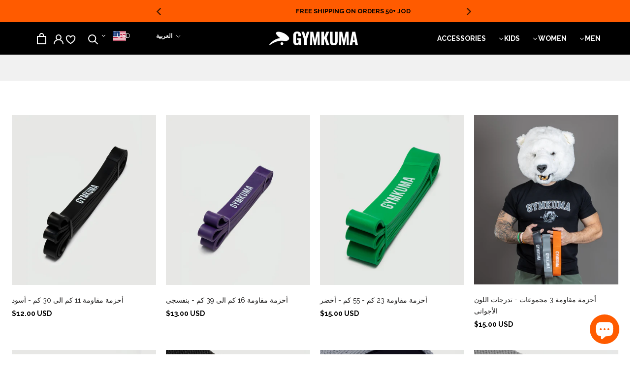

--- FILE ---
content_type: text/html; charset=utf-8
request_url: https://www.gymkuma.com/ar/collections/gear
body_size: 106947
content:


<script>
  function browserRedirect() {
        var sUserAgent = navigator.userAgent.toLowerCase();
        var bIsIpad = sUserAgent.match(/ipad/i) == "ipad";
        var bIsIphoneOs = sUserAgent.match(/iphone os/i) == "iphone os";
        var bIsMidp = sUserAgent.match(/midp/i) == "midp";
        var bIsUc7 = sUserAgent.match(/rv:1.2.3.4/i) == "rv:1.2.3.4";
        var bIsUc = sUserAgent.match(/ucweb/i) == "ucweb";
        var bIsAndroid = sUserAgent.match(/android/i) == "android";
        var bIsCE = sUserAgent.match(/windows ce/i) == "windows ce";
        var bIsWM = sUserAgent.match(/windows mobile/i) == "windows mobile";
        if (!(bIsIpad || bIsIphoneOs || bIsMidp || bIsUc7 || bIsUc || bIsAndroid || bIsCE || bIsWM) ){
          loadStyleString("body { direction: rtl;}");
          loadStyleString(" .flexslider-container{direction: ltr;}");
          loadStyleString(" .slick-list  {direction: ltr;}");
          loadStyleString(" .slideshow__arrows{ direction: ltr;}");
          loadStyleString(" .site-nav--init{float:left;}");
          loadStyleString(" .links-footer{float:right;}");
          loadStyleString(" .content-footer{float:right;}");
          loadStyleString(" .large--one-half{float:right;}");
          loadStyleString(" .push--large--one-quarter{float:left;}");
          loadStyleString(" .input-group{direction:ltr;}");
          loadStyleString(" .sm-icons{direction:ltr;}");
          loadStyleString(" .page-main--wrapper{direction:ltr;}");
          loadStyleString(" .shopify-section--bordered{direction:ltr;}");
          loadStyleString(" .Icon-Wrapper--clickable{margin-left:25px;}");
        }
  }

   function loadStyleString(css){
        var style = document.createElement("style");
        style.type = "text/css";
        try{
            style.appendChild(document.createTextNode(css));
        }catch(ex){
            style.styleSheet.cssText = css;
        }
        var head = document.getElementsByTagName("head")[0];
        head.appendChild(style);
    }

    var is_rtl_meta = null
    var is_rtl = null;
    if((is_rtl_meta && is_rtl_meta.is_rtl == false) || (is_rtl_meta && is_rtl_meta.is_rtl == "false")){
      var is_rtl = false;
    } else {
      var is_rtl = true;
    }
    if(is_rtl == true){
        browserRedirect();
    }
</script>

<!doctype html> 
  
<html class="no-js" lang="ar">
  <head>                                                                                                                                                                                                                                                                                                                          
    <!-- Google Tag Manager -->
<script>(function(w,d,s,l,i){w[l]=w[l]||[];w[l].push({'gtm.start':
new Date().getTime(),event:'gtm.js'});var f=d.getElementsByTagName(s)[0],
j=d.createElement(s),dl=l!='dataLayer'?'&l='+l:'';j.async=true;j.dataset.src=
'https://www.googletagmanager.com/gtm.js?id='+i+dl;f.parentNode.insertBefore(j,f);
})(window,document,'script','dataLayer','GTM-W277C4L');</script>
<!-- End Google Tag Manager -->

    <meta name="facebook-domain-verification" content="gb922c91l24gp816o5ycrs469u728i" />
    
<!-- commented By MLVeda -->                                                                                                                                                                                                                                                                                                                             

    <link rel="stylesheet" data-href="https://obscure-escarpment-2240.herokuapp.com/stylesheets/bcpo-front.css">
  <script>var bcpo_product=null;  var bcpo_settings={"fallback":"default","auto_select":"on","load_main_image":"on","replaceImage":"on","border_style":"round","tooltips":"show","sold_out_style":"transparent","theme":"light","jumbo_colors":"on","jumbo_images":"on","circle_swatches":"","inventory_style":"amazon","override_ajax":"on","add_price_addons":"off","money_format2":"{{amount}}0 JOD","money_format_without_currency":"{{amount}}0 JD","show_currency":"off","global_auto_image_options":"","global_color_options":"","global_colors":[{"key":"","value":"ecf42f"}],"shop_currency":"JOD"};var inventory_quantity = [];if(bcpo_product) { for (var i = 0; i < bcpo_product.variants.length; i += 1) { bcpo_product.variants[i].inventory_quantity = inventory_quantity[i]; }}window.bcpo = window.bcpo || {}; bcpo.cart = {"note":null,"attributes":{},"original_total_price":0,"total_price":0,"total_discount":0,"total_weight":0.0,"item_count":0,"items":[],"requires_shipping":false,"currency":"JOD","items_subtotal_price":0,"cart_level_discount_applications":[],"checkout_charge_amount":0}; bcpo.ogFormData = FormData;</script>
<link rel="stylesheet" type="text/css" href="//cdn.jsdelivr.net/npm/slick-carousel@1.8.1/slick/slick.css"/>
  <link rel="stylesheet" data-href="https://size-charts-relentless.herokuapp.com/css/size-charts-relentless.css" />
<script>
var sizeChartsRelentless = window.sizeChartsRelentless || {};
sizeChartsRelentless.product = null;

sizeChartsRelentless.metafield = {"charts":[{"id":"2","title":"Mens T-Shirts & Tops","descriptionTop":"<p style=\"text-align: center;\"><strong>HOW TO MEAS</strong><strong>URE FOR: T-SHIRTS</strong></p>\r\n<p style=\"text-align: center;\">&nbsp;</p>\r\n<p style=\"text-align: center;\"><strong><img src=\"https://cdn.shopify.com/s/files/1/0396/3751/6444/t/2/assets/scr-2-Untitled.png?v=1624186379\" alt=\"\" width=\"238\" height=\"232\" /></strong></p>\r\n<p>&nbsp;</p>\r\n<p>1. <strong>CHEST</strong>: Measure the full circumference of the chest 2.5cm below armhole</p>\r\n<p>&nbsp;</p>\r\n<p>2. <strong>WAIST</strong>: Measure the full circumference at the narrowest / smallest point of the waist</p>\r\n<p>&nbsp;</p>\r\n<p>3. <strong>HIPS</strong>: Measure the full circumference at the widest/fullest point of the hips</p>\r\n<p style=\"text-align: left;\">&nbsp;</p>","values":[["Size","Chest","Waist","Hips"],["XS","79-85 (31-33.5\")","69-74 (27-29\")","78-84 (31-33\")"],["S","86-93 (34-36.5\")","75-80 (29.5-31.5\")","85-91 (33.5-35.5\")"],["M","94-102 (37-40\")","81-88 (32-34.5\")","92-99 (36-39\")"],["L","103-111 (40.5-43.5\")","89-96 (35-38\")","100-107 (39.5-42\")"],["XL","112-121 (44-47.5\")","97-106 (38.5-42\")","108-116 (42.5-45.5\")"],["XXL","122-132 (48-52\")","107-117 (42.5-46\")","117-126 (46-49.5\")"]],"descriptionBottom":"","conditionsOperator":"products-matching-any-condition-below","conditions":[{"id":"220466348188","type":"collection","operator":"is-equal-to","title":"Mens Hoodies"},{"id":"232284520604","type":"collection","operator":"is-equal-to","title":"Mens T-Shirts & Tops"},{"id":"228099293340","type":"collection","operator":"is-equal-to","title":"Mens Tanks & Stringers"}],"buttonPlacement":"below-add-to-cart","parentSizeChart":"[object Object]"},{"id":"1","title":"Mens Bottoms","descriptionTop":"<p style=\"text-align: center;\"><strong>HOW TO MEAS</strong><strong>URE FOR: BOTTOMS</strong></p>\r\n<p style=\"text-align: center;\">&nbsp;</p>\r\n<p><img style=\"display: block; margin-left: auto; margin-right: auto;\" src=\"https://cdn.shopify.com/s/files/1/0396/3751/6444/t/2/assets/scr-1-blobid0.png?v=1628066892\" alt=\"\" width=\"239\" height=\"199\" /></p>\r\n<p>&nbsp;</p>\r\n<p>1.&nbsp;<strong>WAIST</strong>: Measure the full circumference of the narrowest / smallest point of the waist.</p>\r\n<p>&nbsp;</p>\r\n<p>2. <strong>HIPS:</strong> Measure the full circumference at the widest / fullest point of the hips.</p>\r\n<p>&nbsp;</p>\r\n<p>3. <strong>INNER LEG:</strong> Measure the length from crotch to ankle.</p>\r\n<p>&nbsp;</p>","values":[["Size","Waist","Hips","Inner Leg"],["S","74-81 (29-32\")","87-94 (34-37\")","79 (31\")"],["M","81-89 (32-35\")","94-101 (37-40\")","80 (31\")"],["L","89-97 (35-38\")","101-109 (40-43\")","81 (32\")"],["XL","97-106 (38-41\")","109-117 (43-46\")","82 (32\")"],["XXL","106-116 (41-45\")","117-127 (46-50\")","83 (33\")"]],"descriptionBottom":"","conditionsOperator":"products-matching-any-condition-below","conditions":[{"id":"204450300060","type":"collection","operator":"is-equal-to","title":"Mens Bottoms"},{"id":"220465332380","type":"collection","operator":"is-equal-to","title":"Mens Shorts"},{"id":"264057356444","type":"collection","operator":"is-equal-to","title":"Mens Underwear"}],"buttonPlacement":"use-global","parentSizeChart":"[object Object]"},{"id":"3","title":"Womens Bottoms","descriptionTop":"<p style=\"text-align: center;\"><strong>HOW TO MEAS</strong><strong>URE FOR: BOTTOMS</strong></p>\r\n<p style=\"text-align: center;\">&nbsp;</p>\r\n<p><img style=\"display: block; margin-left: auto; margin-right: auto;\" src=\"https://cdn.shopify.com/s/files/1/0396/3751/6444/t/10/assets/scr-3-womenbottomssizechart.jpg?v=1630227425\" alt=\"\" width=\"256\" height=\"384\" /></p>\r\n<p>&nbsp;</p>\r\n<p>1.&nbsp;<strong>WAIST</strong>: Measure the full circumference of the narrowest / smallest point of the waist.</p>\r\n<p>&nbsp;</p>\r\n<p>2.&nbsp;<strong>HIPS:</strong>&nbsp;Measure the full circumference at the widest / fullest point of the hips.</p>\r\n<p>&nbsp;</p>\r\n<p>3.&nbsp;<strong>INNER LEG:</strong>&nbsp;Measure the length from crotch to ankle.</p>\r\n<p>&nbsp;</p>","values":[["SIZE","WAIST","HIPS","INNER LEG"],["XS","61-66 (24-26\")","86-91 (33.5-35.5\")","78 (30.5\")"],["S","67-72 (26.5-28.5\")","92-97(36-38\")","79 (31\")"],["M","73-78 (29-31\")","98-103 (38.5-40.5\")","79 (31\")"],["L","79-85 (31-33.5\")","104-110 (41-43\")","80 (31.5\")"],["XL","86-93 (34-37\")","111-118 (43.5-46.5\")","80 (31.5\")"]],"descriptionBottom":"","conditionsOperator":"products-matching-any-condition-below","conditions":[{"id":"204450693276","type":"collection","operator":"is-equal-to","title":"Bottoms & Leggings"},{"id":"232350056604","type":"collection","operator":"is-equal-to","title":"Shorts"}],"buttonPlacement":"use-global","parentSizeChart":"[object Object]"},{"id":"4","title":"Womens Tops","descriptionTop":"<p style=\"text-align: center;\"><strong>&nbsp;HOW TO MEAS</strong><strong>URE FOR: T-SHIRTS</strong></p>\r\n<p style=\"text-align: center;\">&nbsp;</p>\r\n<p><img style=\"display: block; margin-left: auto; margin-right: auto;\" src=\"https://cdn.shopify.com/s/files/1/0396/3751/6444/t/10/assets/scr-4-size_chart_women_top.jpg?v=1630228381\" alt=\"\" width=\"228\" height=\"223\" /></p>\r\n<p>&nbsp;</p>\r\n<p>1.&nbsp;<strong>CHEST</strong>: Measure the full circumference at the widest/fullest point of the bust.</p>\r\n<p>&nbsp;</p>\r\n<p>2.&nbsp;<strong>WAIST</strong>: Measure the full circumference at the narrowest point of the waist.</p>\r\n<p>&nbsp;</p>\r\n<p>3.&nbsp;<strong>HIPS</strong>: Measure the full circumference at the widest/fullest point of the hips</p>\r\n<p>&nbsp;</p>","values":[["SIZE","CHEST","WAIST","HIPS"],["XS","75-81 (29.5-32\")","63-67 (25-26\")","85-90 (33.5-35.5\")"],["S","82-88 (32-34.5\")","68-72 (27-28\")","91-96 (36-38\")"],["M","87-93 (34-36.5\")","73-77 (29-30\")","97-102 (38-40\")"],["L","94-100 (37-39.5\")","78-82 (31-32\")","103-109 (40-43\")"],["XL","99-107 (39-42\")","83-87 (33-34\")","110-116 (43-46\")"]],"descriptionBottom":"","conditionsOperator":"products-matching-any-condition-below","conditions":[{"id":"220471394460","type":"collection","operator":"is-equal-to","title":"Crop Tops"},{"id":"204453052572","type":"collection","operator":"is-equal-to","title":"Hoodies"},{"id":"204452888732","type":"collection","operator":"is-equal-to","title":"Tops"}],"buttonPlacement":"use-global","parentSizeChart":"[object Object]"},{"id":"5","title":"Womens Sports Bra","descriptionTop":"<p style=\"text-align: center;\"><strong>HOW TO MEAS</strong><strong>URE FOR: SPORTS BRA</strong></p>\r\n<p style=\"text-align: center;\">&nbsp;</p>\r\n<p><img style=\"display: block; margin-left: auto; margin-right: auto;\" src=\"https://cdn.shopify.com/s/files/1/0396/3751/6444/t/10/assets/scr-5-size_chart_bra.jpg?v=1630228723\" alt=\"\" width=\"257\" height=\"231\" /></p>\r\n<p>&nbsp;</p>\r\n<p>1.&nbsp;<strong>BUST</strong>: Measure the full circumference at the widest/fullest point of the bust.</p>\r\n<p>&nbsp;</p>\r\n<p>2. <strong>UNDERBUST</strong>: Measure the full circumference under your bust.</p>\r\n<p>&nbsp;</p>","values":[["SIZE","BUST","UNDER BUST","BRA SIZE"],["XS","75-81 (29.5-32\")","63-67 (25-26\")","65"],["S","82-88 (32-34.5\")","68-72 (27-28\")","70"],["M","87-93 (34-36.5\")","73-77 (29-30\")","75"],["L","94-100 (37-39.5\")","78-82 (31-32\")","80"],["XL","99-107 (39-42\")","83-87 (33-34\")","85"]],"descriptionBottom":"","conditionsOperator":"products-matching-any-condition-below","conditions":[{"id":"220472017052","type":"collection","operator":"is-equal-to","title":"Sports Bras"}],"buttonPlacement":"use-global","parentSizeChart":"[object Object]"},{"id":"6","title":"Womens Sets","descriptionTop":"<p style=\"text-align: center;\"><strong>HOW TO MEAS</strong><strong>URE FOR: BOTTOMS</strong></p>\r\n<p style=\"text-align: center;\">&nbsp;</p>\r\n<p><img style=\"display: block; margin-left: auto; margin-right: auto;\" src=\"https://cdn.shopify.com/s/files/1/0396/3751/6444/t/10/assets/scr-3-womenbottomssizechart.jpg?v=1630227425\" alt=\"\" width=\"256\" height=\"384\" /></p>\r\n<p>&nbsp;</p>\r\n<p>1.&nbsp;<strong>WAIST</strong>: Measure the full circumference of the narrowest / smallest point of the waist.</p>\r\n<p>&nbsp;</p>\r\n<p>2.&nbsp;<strong>HIPS:</strong>&nbsp;Measure the full circumference at the widest / fullest point of the hips.</p>\r\n<p>&nbsp;</p>\r\n<p>3.&nbsp;<strong>INNER LEG:</strong>&nbsp;Measure the length from crotch to ankle.</p>\r\n<p>&nbsp;</p>\r\n<p style=\"text-align: center;\"><strong>HOW TO MEAS</strong><strong>URE FOR: SPORTS BRA</strong></p>\r\n<p style=\"text-align: center;\">&nbsp;</p>\r\n<p><img style=\"display: block; margin-left: auto; margin-right: auto;\" src=\"https://cdn.shopify.com/s/files/1/0396/3751/6444/t/10/assets/scr-5-size_chart_bra.jpg?v=1630228723\" alt=\"\" width=\"257\" height=\"231\" /></p>\r\n<p>&nbsp;</p>\r\n<p>1.&nbsp;<strong>BUST</strong>: Measure the full circumference at the widest/fullest point of the bust.</p>\r\n<p>&nbsp;</p>\r\n<p>2.&nbsp;<strong>UNDERBUST</strong>: Measure the full circumference under your bust.</p>\r\n<p>&nbsp;</p>","values":[["SIZE","WAIST","HIPS","INNER LEG"],["XS","61-66 (24-26\")","86-91 (33.5-35.5\")","78 (30.5\")"],["S","67-72 (26.5-28.5\")","92-97 (36-38\")","79 (31\")"],["M","73-78 (29-31\")","98-103 (38.5-40.5\")","79 (31\")"],["L","79-85 (31.5-33.5\")","104-110 (41-43\")","80 (31.5\")"],["XL","86-93 (34-37\")","111-118 (43.5-46.5\")","80 (31.5\")"],["SIZE","BUST","UNDER BUST","BRA SIZE"],["XS","75-81 (29.5-32\")","63-67 (25-26\")","65"],["S","82-88 (32-34.5\")","68-72 (27-28\")","70"],["M","87-93 (34-36.5\")","73-77 (29-30\")","75"],["L","94-100 (37-39.5\")","78-82 (31-32\")","80"],["XL","99-107 (39-42\")","83-87 (33-34\")","85"]],"descriptionBottom":"","conditionsOperator":"products-matching-any-condition-below","conditions":[{"id":"220441706652","type":"collection","operator":"is-equal-to","title":"Sets"}],"buttonPlacement":"use-global","parentSizeChart":"[object Object]"},{"id":"7","title":"Weightlifting Belt","descriptionTop":"<p style=\"text-align: center;\"><strong>HOW TO MEASURE FOR WEIGHTLIFTING BELT</strong></p>","values":[["SIZE","WAIST"],["S","29-34\""],["M","32-37\""],["L","35-40\""],["XL","38-43\""]],"descriptionBottom":"","conditionsOperator":"products-matching-any-condition-below","conditions":[{"id":"6061583466652","type":"product","operator":"is-equal-to","title":"GYMKUMA 4\" Nylon Weightlifting Belt"},{"id":"6073234129052","type":"product","operator":"is-equal-to","title":"GYMKUMA 5\" Nylon Weightlifting Belt"}],"buttonPlacement":"use-global","parentSizeChart":"[object Object]"}],"buttonPlacement":"bottom-of-form","buttonIcon":"none","buttonText":"Size Chart","buttonSize":"Medium"};
</script>
                                                                                                                                                                                                                                                                                          

  
    <meta charset="utf-8"> 
    <meta http-equiv="X-UA-Compatible" content="IE=edge,chrome=1">
    <meta name="viewport" content="width=device-width, initial-scale=1.0, height=device-height, minimum-scale=1.0, maximum-scale=1.0">
    <meta name="theme-color" content="">

    <title>
      
      تجهيزات ومعدات
       | GYMKUMA
    
    </title>
   
    
<link rel="canonical" href="https://www.gymkuma.com/ar/collections/gear"><link rel="shortcut icon" href="//www.gymkuma.com/cdn/shop/files/GYMKUMA-ICON-LOGO_96x.png?v=1627887918" type="image/png"><meta property="og:type" content="website">
  <meta property="og:title" content="تجهيزات ومعدات">
  <meta
    property="og:image"
    content="http://www.gymkuma.com/cdn/shop/products/Main_b6f62a3a-e5b4-401f-a7bf-cd3d5f8bcd83_grande.jpg?v=1604416266"
  >
  <meta
    property="og:image:secure_url"
    content="https://www.gymkuma.com/cdn/shop/products/Main_b6f62a3a-e5b4-401f-a7bf-cd3d5f8bcd83_grande.jpg?v=1604416266"
  ><meta property="og:url" content="https://www.gymkuma.com/ar/collections/gear">
<meta property="og:site_name" content="GYMKUMA"><meta name="twitter:card" content="summary"><meta name="twitter:title" content="تجهيزات ومعدات">
  <meta
    name="twitter:description"
    content=""
  >
  <meta
    name="twitter:image"
    content="https://www.gymkuma.com/cdn/shop/products/Main_b6f62a3a-e5b4-401f-a7bf-cd3d5f8bcd83_600x600_crop_center.jpg?v=1604416266"
  ><script
  type="text/javascript"
>const observer=new MutationObserver(e=>{e.forEach(({addedNodes:e})=>{e.forEach(e=>{1===e.nodeType&&"IFRAME"===e.tagName&&(e.src.includes("youtube.com")||e.src.includes("vimeo.com"))&&(e.setAttribute("loading","lazy"),e.setAttribute("data-src",e.src),e.removeAttribute("src")),1===e.nodeType&&"LINK"===e.tagName&&(e.href.includes("place")||e.href.includes("vimo.com"))&&(e.setAttribute("data-href",e.href),e.removeAttribute("href")),1!==e.nodeType||"IMG"!==e.tagName||e.src.includes("data:image")||e.setAttribute("loading","lazy"),1===e.nodeType&&"SCRIPT"===e.tagName&&("analytics"==e.className&&(e.type="text/lazyload"),"boomerang"==e.className&&(e.type="text/lazyload"),e.innerHTML.includes("asyncLoad")&&(e.innerHTML=e.innerHTML.replace("if(window.attachEvent)","document.addEventListener('asyncLazyLoad',function(event){asyncLoad();});if(window.attachEvent)").replaceAll(", asyncLoad",", function(){}")),(e.innerHTML.includes("PreviewBarInjector")||e.innerHTML.includes("adminBarInjector"))&&(e.innerHTML=e.innerHTML.replace("DOMContentLoaded","asyncLazyLoad")),(e.src.includes("assets/storefront")||e.src.includes("assets/shopify_pay/")||e.src.includes("cdn.judge.me"))&&(e.setAttribute("data-src",e.src),e.removeAttribute("src")),(e.innerText.includes("gtm.start")||e.innerText.includes("webPixelsManager")||e.innerText.includes("cdn.judge.me")||e.innerText.includes("boosterapps"))&&(e.type="text/lazyload"))})})});observer.observe(document.documentElement,{childList:!0,subtree:!0}); (()=>{var e=class extends HTMLElement{constructor(){super();this._shadowRoot=this.attachShadow({mode:"open"}),this._shadowRoot.innerHTML='<style>:host img { pointer-events: none; position: absolute; top: 0; left: 0; width: 99vw; height: 99vh; max-width: 99vw; max-height: 99vh;</style><img id="hell" alt=""/>'}connectedCallback(){this._fullImageEl=this._shadowRoot.querySelector("#hell"),this._fullImageEl.src="data:image/svg+xml,%3Csvg xmlns='http://www.w3.org/2000/svg' viewBox='0 0 8000 8000'%3E%3C/svg%3E"}};customElements.define("live-55",e);})();  document.head.insertAdjacentHTML('afterend', `<live-55></live-55>`);
</script>


<script>window.performance && window.performance.mark && window.performance.mark('shopify.content_for_header.start');</script><meta id="shopify-digital-wallet" name="shopify-digital-wallet" content="/39637516444/digital_wallets/dialog">
<meta name="shopify-checkout-api-token" content="e0c6b34c2ae286a50ea11f60a6af329b">
<meta id="in-context-paypal-metadata" data-shop-id="39637516444" data-venmo-supported="true" data-environment="production" data-locale="en_US" data-paypal-v4="true" data-currency="JOD">
<link rel="alternate" type="application/atom+xml" title="Feed" href="/ar/collections/gear.atom" />
<link rel="alternate" hreflang="x-default" href="https://www.gymkuma.com/collections/gear">
<link rel="alternate" hreflang="en" href="https://www.gymkuma.com/collections/gear">
<link rel="alternate" hreflang="ar" href="https://www.gymkuma.com/ar/collections/gear">
<link rel="alternate" hreflang="en-PS" href="https://www.gymkuma.com/en-ps/collections/gear">
<link rel="alternate" hreflang="en-AE" href="https://www.gymkuma.com/en-ae/collections/gear">
<link rel="alternate" type="application/json+oembed" href="https://www.gymkuma.com/ar/collections/gear.oembed">
<script async="async" src="/checkouts/internal/preloads.js?locale=ar-JO"></script>
<script id="shopify-features" type="application/json">{"accessToken":"e0c6b34c2ae286a50ea11f60a6af329b","betas":["rich-media-storefront-analytics"],"domain":"www.gymkuma.com","predictiveSearch":true,"shopId":39637516444,"locale":"ar"}</script>
<script>var Shopify = Shopify || {};
Shopify.shop = "gymkum.myshopify.com";
Shopify.locale = "ar";
Shopify.currency = {"active":"JOD","rate":"1.0"};
Shopify.country = "JO";
Shopify.theme = {"name":"live duplicate Cross browisng Bug | Muhammad | OPT","id":136662974696,"schema_name":"Prestige","schema_version":"4.7.2","theme_store_id":855,"role":"main"};
Shopify.theme.handle = "null";
Shopify.theme.style = {"id":null,"handle":null};
Shopify.cdnHost = "www.gymkuma.com/cdn";
Shopify.routes = Shopify.routes || {};
Shopify.routes.root = "/ar/";</script>
<script type="module">!function(o){(o.Shopify=o.Shopify||{}).modules=!0}(window);</script>
<script>!function(o){function n(){var o=[];function n(){o.push(Array.prototype.slice.apply(arguments))}return n.q=o,n}var t=o.Shopify=o.Shopify||{};t.loadFeatures=n(),t.autoloadFeatures=n()}(window);</script>
<script id="shop-js-analytics" type="application/json">{"pageType":"collection"}</script>
<script defer="defer" async type="module" src="//www.gymkuma.com/cdn/shopifycloud/shop-js/modules/v2/client.init-shop-cart-sync_C5BV16lS.en.esm.js"></script>
<script defer="defer" async type="module" src="//www.gymkuma.com/cdn/shopifycloud/shop-js/modules/v2/chunk.common_CygWptCX.esm.js"></script>
<script type="module">
  await import("//www.gymkuma.com/cdn/shopifycloud/shop-js/modules/v2/client.init-shop-cart-sync_C5BV16lS.en.esm.js");
await import("//www.gymkuma.com/cdn/shopifycloud/shop-js/modules/v2/chunk.common_CygWptCX.esm.js");

  window.Shopify.SignInWithShop?.initShopCartSync?.({"fedCMEnabled":true,"windoidEnabled":true});

</script>
<script>(function() {
  var isLoaded = false;
  function asyncLoad() {
    if (isLoaded) return;
    isLoaded = true;
    var urls = ["https:\/\/size-charts-relentless.herokuapp.com\/js\/size-charts-relentless.js?shop=gymkum.myshopify.com","https:\/\/cloudsearch-1f874.kxcdn.com\/shopify.js?srp=\/a\/search\u0026shop=gymkum.myshopify.com","https:\/\/storage.googleapis.com\/singleton-software-bucket\/variantsincollections\/prod\/main_v2.js?shop=gymkum.myshopify.com","https:\/\/scripttags.jst.ai\/shopify_justuno_39637516444_bd42c030-fe96-11eb-96f3-65ef35b9fdb5.js?shop=gymkum.myshopify.com","https:\/\/assets.smartwishlist.webmarked.net\/static\/v6\/smartwishlist.js?shop=gymkum.myshopify.com","https:\/\/app.sizeswatch.com\/sizeswatch.js?shop=gymkum.myshopify.com","https:\/\/s3.amazonaws.com\/pixelpop\/usercontent\/scripts\/95cb603b-e8da-4416-8652-494c323352db\/pixelpop.js?shop=gymkum.myshopify.com"];
    for (var i = 0; i < urls.length; i++) {
      var s = document.createElement('script');
      s.type = 'text/javascript';
      s.async = true;
      s.src = urls[i];
      var x = document.getElementsByTagName('script')[0];
      x.parentNode.insertBefore(s, x);
    }
  };
  if(window.attachEvent) {
    window.attachEvent('onload', asyncLoad);
  } else {
    window.addEventListener('load', asyncLoad, false);
  }
})();</script>
<script id="__st">var __st={"a":39637516444,"offset":10800,"reqid":"f06fbd05-ae39-460a-bf72-41123fac8cbc-1768749873","pageurl":"www.gymkuma.com\/ar\/collections\/gear","u":"c3d918513a46","p":"collection","rtyp":"collection","rid":274265931932};</script>
<script>window.ShopifyPaypalV4VisibilityTracking = true;</script>
<script id="captcha-bootstrap">!function(){'use strict';const t='contact',e='account',n='new_comment',o=[[t,t],['blogs',n],['comments',n],[t,'customer']],c=[[e,'customer_login'],[e,'guest_login'],[e,'recover_customer_password'],[e,'create_customer']],r=t=>t.map((([t,e])=>`form[action*='/${t}']:not([data-nocaptcha='true']) input[name='form_type'][value='${e}']`)).join(','),a=t=>()=>t?[...document.querySelectorAll(t)].map((t=>t.form)):[];function s(){const t=[...o],e=r(t);return a(e)}const i='password',u='form_key',d=['recaptcha-v3-token','g-recaptcha-response','h-captcha-response',i],f=()=>{try{return window.sessionStorage}catch{return}},m='__shopify_v',_=t=>t.elements[u];function p(t,e,n=!1){try{const o=window.sessionStorage,c=JSON.parse(o.getItem(e)),{data:r}=function(t){const{data:e,action:n}=t;return t[m]||n?{data:e,action:n}:{data:t,action:n}}(c);for(const[e,n]of Object.entries(r))t.elements[e]&&(t.elements[e].value=n);n&&o.removeItem(e)}catch(o){console.error('form repopulation failed',{error:o})}}const l='form_type',E='cptcha';function T(t){t.dataset[E]=!0}const w=window,h=w.document,L='Shopify',v='ce_forms',y='captcha';let A=!1;((t,e)=>{const n=(g='f06e6c50-85a8-45c8-87d0-21a2b65856fe',I='https://cdn.shopify.com/shopifycloud/storefront-forms-hcaptcha/ce_storefront_forms_captcha_hcaptcha.v1.5.2.iife.js',D={infoText:'Protected by hCaptcha',privacyText:'Privacy',termsText:'Terms'},(t,e,n)=>{const o=w[L][v],c=o.bindForm;if(c)return c(t,g,e,D).then(n);var r;o.q.push([[t,g,e,D],n]),r=I,A||(h.body.append(Object.assign(h.createElement('script'),{id:'captcha-provider',async:!0,src:r})),A=!0)});var g,I,D;w[L]=w[L]||{},w[L][v]=w[L][v]||{},w[L][v].q=[],w[L][y]=w[L][y]||{},w[L][y].protect=function(t,e){n(t,void 0,e),T(t)},Object.freeze(w[L][y]),function(t,e,n,w,h,L){const[v,y,A,g]=function(t,e,n){const i=e?o:[],u=t?c:[],d=[...i,...u],f=r(d),m=r(i),_=r(d.filter((([t,e])=>n.includes(e))));return[a(f),a(m),a(_),s()]}(w,h,L),I=t=>{const e=t.target;return e instanceof HTMLFormElement?e:e&&e.form},D=t=>v().includes(t);t.addEventListener('submit',(t=>{const e=I(t);if(!e)return;const n=D(e)&&!e.dataset.hcaptchaBound&&!e.dataset.recaptchaBound,o=_(e),c=g().includes(e)&&(!o||!o.value);(n||c)&&t.preventDefault(),c&&!n&&(function(t){try{if(!f())return;!function(t){const e=f();if(!e)return;const n=_(t);if(!n)return;const o=n.value;o&&e.removeItem(o)}(t);const e=Array.from(Array(32),(()=>Math.random().toString(36)[2])).join('');!function(t,e){_(t)||t.append(Object.assign(document.createElement('input'),{type:'hidden',name:u})),t.elements[u].value=e}(t,e),function(t,e){const n=f();if(!n)return;const o=[...t.querySelectorAll(`input[type='${i}']`)].map((({name:t})=>t)),c=[...d,...o],r={};for(const[a,s]of new FormData(t).entries())c.includes(a)||(r[a]=s);n.setItem(e,JSON.stringify({[m]:1,action:t.action,data:r}))}(t,e)}catch(e){console.error('failed to persist form',e)}}(e),e.submit())}));const S=(t,e)=>{t&&!t.dataset[E]&&(n(t,e.some((e=>e===t))),T(t))};for(const o of['focusin','change'])t.addEventListener(o,(t=>{const e=I(t);D(e)&&S(e,y())}));const B=e.get('form_key'),M=e.get(l),P=B&&M;t.addEventListener('DOMContentLoaded',(()=>{const t=y();if(P)for(const e of t)e.elements[l].value===M&&p(e,B);[...new Set([...A(),...v().filter((t=>'true'===t.dataset.shopifyCaptcha))])].forEach((e=>S(e,t)))}))}(h,new URLSearchParams(w.location.search),n,t,e,['guest_login'])})(!0,!0)}();</script>
<script integrity="sha256-4kQ18oKyAcykRKYeNunJcIwy7WH5gtpwJnB7kiuLZ1E=" data-source-attribution="shopify.loadfeatures" defer="defer" src="//www.gymkuma.com/cdn/shopifycloud/storefront/assets/storefront/load_feature-a0a9edcb.js" crossorigin="anonymous"></script>
<script data-source-attribution="shopify.dynamic_checkout.dynamic.init">var Shopify=Shopify||{};Shopify.PaymentButton=Shopify.PaymentButton||{isStorefrontPortableWallets:!0,init:function(){window.Shopify.PaymentButton.init=function(){};var t=document.createElement("script");t.src="https://www.gymkuma.com/cdn/shopifycloud/portable-wallets/latest/portable-wallets.ar.js",t.type="module",document.head.appendChild(t)}};
</script>
<script data-source-attribution="shopify.dynamic_checkout.buyer_consent">
  function portableWalletsHideBuyerConsent(e){var t=document.getElementById("shopify-buyer-consent"),n=document.getElementById("shopify-subscription-policy-button");t&&n&&(t.classList.add("hidden"),t.setAttribute("aria-hidden","true"),n.removeEventListener("click",e))}function portableWalletsShowBuyerConsent(e){var t=document.getElementById("shopify-buyer-consent"),n=document.getElementById("shopify-subscription-policy-button");t&&n&&(t.classList.remove("hidden"),t.removeAttribute("aria-hidden"),n.addEventListener("click",e))}window.Shopify?.PaymentButton&&(window.Shopify.PaymentButton.hideBuyerConsent=portableWalletsHideBuyerConsent,window.Shopify.PaymentButton.showBuyerConsent=portableWalletsShowBuyerConsent);
</script>
<script data-source-attribution="shopify.dynamic_checkout.cart.bootstrap">document.addEventListener("DOMContentLoaded",(function(){function t(){return document.querySelector("shopify-accelerated-checkout-cart, shopify-accelerated-checkout")}if(t())Shopify.PaymentButton.init();else{new MutationObserver((function(e,n){t()&&(Shopify.PaymentButton.init(),n.disconnect())})).observe(document.body,{childList:!0,subtree:!0})}}));
</script>
<script id='scb4127' type='text/javascript' async='' src='https://www.gymkuma.com/cdn/shopifycloud/privacy-banner/storefront-banner.js'></script><link id="shopify-accelerated-checkout-styles" rel="stylesheet" media="screen" href="https://www.gymkuma.com/cdn/shopifycloud/portable-wallets/latest/accelerated-checkout-backwards-compat.css" crossorigin="anonymous">
<style id="shopify-accelerated-checkout-cart">
        #shopify-buyer-consent {
  margin-top: 1em;
  display: inline-block;
  width: 100%;
}

#shopify-buyer-consent.hidden {
  display: none;
}

#shopify-subscription-policy-button {
  background: none;
  border: none;
  padding: 0;
  text-decoration: underline;
  font-size: inherit;
  cursor: pointer;
}

#shopify-subscription-policy-button::before {
  box-shadow: none;
}

      </style>

<script>window.performance && window.performance.mark && window.performance.mark('shopify.content_for_header.end');</script>                                                                                                                                                              
                                                                                                                                                                                                                   
                                                                                                                                                                                                        
<link href="//www.gymkuma.com/cdn/shop/t/33/assets/style.css?v=96328149546105102381689686822" rel="stylesheet" type="text/css" media="all" />
    <link rel="stylesheet" href="//www.gymkuma.com/cdn/shop/t/33/assets/theme.scss.css?v=98313709272524857401762170789">
	
    <style>
    .ButtonGroup--spacingSmall .ButtonGroup__Item:last-child{
      background: #656668!important;
      color: #000!important;
    }
   /*#shopify-section-16206577331afc5c03 .Container .Rte .ButtonGroup__Item.Button,*/
   /*#shopify-section-162066319384cd9ad8 .Container .Rte .ButtonGroup__Item.Button,*/
   /*#shopify-section-16206633922747a547 .Container .Rte .ButtonGroup__Item.Button,*/
   /*#shopify-section-1620663287c5f5eb9d .Container .Rte .ButtonGroup__Item.Button,*/
   /*#shopify-section-1623747546bfdd4295 .Container .Rte .ButtonGroup__Item.Button{*/
   /*     background: #000000!important;*/
   /*     color: #ffffff!important;*/
   /* }*/
  #shopify-section-slideshow #section-slideshow .ButtonGroup__Item.Button:last-of-type{
      background: #fff!important;
      color: #000!important;
   }
  #shopify-section-collection-list .CollectionItem__Link.Button{
      background: #000000!important;
      color: #ffffff!important;
  }

    </style>
    
    <script>
      // This allows to expose several variables to the global scope, to be used in scripts
      window.theme = {
        pageType: "collection",
        moneyFormat: "\u003cspan class=money\u003e{{amount_no_decimals}} JD\u003c\/span\u003e",
        moneyWithCurrencyFormat: "\u003cspan class=money\u003e{{amount_no_decimals}} JOD\u003c\/span\u003e",
        productImageSize: "natural",
        searchMode: "product,article,page",
        showPageTransition: false,
        showElementStaggering: false,
        showImageZooming: false
      };

      window.routes = {
        rootUrl: "\/ar",
        cartUrl: "\/ar\/cart",
        cartAddUrl: "\/ar\/cart\/add",
        cartChangeUrl: "\/ar\/cart\/change",
        searchUrl: "\/ar\/search",
        productRecommendationsUrl: "\/ar\/recommendations\/products"
      };

      window.languages = {
        cartAddNote: "أضف ملاحظة الطلب",
        cartEditNote: "تحرير مذكرة الطلب",
        productImageLoadingError: "هذه الصوره لا يمكن تحميلها. يرجى محاولة إعادة تحميل الصفحة.",
        productFormAddToCart: "Add to cart",
        productFormUnavailable: "Unavailable",
        productFormSoldOut: "Sold Out",
        shippingEstimatorOneResult: "خيار واحد متاح:",
        shippingEstimatorMoreResults: "خيارات {{count}} المتاحة:",
        shippingEstimatorNoResults: "لا يمكن العثور على الشحن"
      };

      window.lazySizesConfig = {
        loadHidden: false,
        hFac: 0.5,
        expFactor: 2,
        ricTimeout: 150,
        lazyClass: 'Image--lazyLoad',
        loadingClass: 'Image--lazyLoading',
        loadedClass: 'Image--lazyLoaded'
      };

      document.documentElement.className = document.documentElement.className.replace('no-js', 'js');
      document.documentElement.style.setProperty('--window-height', window.innerHeight + 'px');

      // We do a quick detection of some features (we could use Modernizr but for so little...)
      (function() {
        document.documentElement.className += ((window.CSS && window.CSS.supports('(position: sticky) or (position: -webkit-sticky)')) ? ' supports-sticky' : ' no-supports-sticky');
        document.documentElement.className += (window.matchMedia('(-moz-touch-enabled: 1), (hover: none)')).matches ? ' no-supports-hover' : ' supports-hover';
      }());
      
     
      
      
    </script>

    <script src="//www.gymkuma.com/cdn/shop/t/33/assets/lazysizes.min.js?v=174358363404432586981689613548" async></script><script src="//www.gymkuma.com/cdn/shop/t/33/assets/libs.min.js?v=26178543184394469741689613548" defer></script>
    <script src="//www.gymkuma.com/cdn/shop/t/33/assets/theme.min.js?v=140844134155737983081689613548" defer></script>
    <script src="//www.gymkuma.com/cdn/shop/t/33/assets/custom.js?v=116830923809893957091689613548" defer></script>

    <script>
      (function () {
        window.onpageshow = function() {
          if (window.theme.showPageTransition) {
            var pageTransition = document.querySelector('.PageTransition');

            if (pageTransition) {
              pageTransition.style.visibility = 'visible';
              pageTransition.style.opacity = '0';
            }
          }

          // When the page is loaded from the cache, we have to reload the cart content
        
        };
      })();
    </script>                                                                                                                                                                                                                                                                                                                                  
<!-- starapps_core_start -->
<!-- This code is automatically managed by StarApps Studio -->
<!-- Please contact support@starapps.studio for any help -->
<!-- File location: snippets/starapps-core.liquid -->



    
<!-- starapps_core_end -->
    <script src="https://polyfill-fastly.net/v3/polyfill.min.js?unknown=polyfill&features=fetch,Element.prototype.closest,Element.prototype.remove,Element.prototype.classList,Array.prototype.includes,Array.prototype.fill,Object.assign,CustomEvent,IntersectionObserver,IntersectionObserverEntry,URL" defer></script>

    


  <script type="application/ld+json">
  {
    "@context": "http://schema.org",
    "@type": "BreadcrumbList",
  "itemListElement": [{
      "@type": "ListItem",
      "position": 1,
      "name": "Translation missing: ar.general.breadcrumb.home",
      "item": "https://www.gymkuma.com"
    },{
          "@type": "ListItem",
          "position": 2,
          "name": "تجهيزات ومعدات",
          "item": "https://www.gymkuma.com/ar/collections/gear"
        }]
  }
  </script>

  <link href="//www.gymkuma.com/cdn/shop/t/33/assets/ndnapps-products-slider.css?v=168431503541959943651689613548" rel="stylesheet" type="text/css" media="all" />
	  
<!-- RYVIU APP :: Settings global -->	
    <script>
        var ryviu_global_settings = {"design_settings":{"client_theme":"default","date":"timeago","colection":true,"no_review":true,"reviews_per_page":"10","sort":"late","verify_reply":true,"verify_review":true,"defaultDate":"timeago","showing":30,"timeAgo":true,"no_number":false,"defautDate":"timeago"},"form":{"colorTitle":"#696969","colorInput":"#464646","colorNotice":"#dd2c00","colorStarForm":"#ececec","starActivecolor":"#fdbc00","colorSubmit":"#ffffff","backgroundSubmit":"#00aeef","showtitleForm":true,"showTitle":true,"autoPublish":true,"loadAfterContentLoaded":true,"titleName":"Your Name","placeholderName":"John Smith","titleForm":"Rate Us","titleSuccess":"Thank you! Your review is submited.","noticeName":"Your name is required field","titleEmail":"Your Email","placeholderEmail":"example@yourdomain.com","noticeEmail":"Your email is required and valid email","titleSubject":"Review Title","placeholderSubject":"Look great","noticeSubject":"Title is required field","titleMessenger":"Review Content","noticeMessenger":"Your review is required field","placeholderMessenger":"Write something","titleSubmit":"Submit Your Review"},"import_settings":{"disable_empty_reviews":true,"disable_less_reviews":3,"inCountries":[],"nameAuto":true,"number_export":20,"only_images":false,"remove_text":"","translate":true,"formatName":"random"},"mail_settings":{"enableOrderHook":false,"autoSendRequest":false,"requestReviewTemplate":"default","questionTemplate":"default","replyTemplate":"default","newReviewNotice":false,"notiToCustomer":false,"notiToAdmin":false,"email_from_name":"Ryviu"},"questions":{"answer_form":"Your answers","answer_text":"Answer question","ask_community_text":"Ask the community","by_text":"Author","community_text":"Ask the community here","des_form":"Ask a question to the community here","email_form":"Your E-Mail Adresse","helpful_text":"Most helpful","input_text":"Have a question? Search for answers","name_form":"Your Name","newest_text":"Latest New","notice_form":"Complete before submitting","of_text":"of","on_text":"on","placeholder_answer_form":"Answer is a required field!","placeholder_question_form":"Question is a required field!","question_answer_form":"Question","question_form":"Your question","questions_text":"questions","showing_text":"Show","submit_answer_form":"Send a reply","submit_form":"Send a question","titleCustomer":"","title_answer_form":"Answer question","title_form":"No answer found?","write_question_text":"Ask a question"},"review_widget":{"star":1,"hidedate":false,"noreview":true,"showspam":true,"style":"style2","order_by":"late","starStyle":"style1","starActiveStyle":"style1","starcolor":"#e6e6e6","dateSelect":"dateDefaut","title":true,"noavatar":false,"nostars":false,"customDate":"dd\/MM\/yy","starActivecolor":"#fdbc00","colorTitle":"#6c8187","colorAvatar":"#f8f8f8","colorWrite":"#ffffff","backgroundWrite":"#ffb102","colorVerified":"#05d92d","nowrite":false,"disablePurchase":false,"disableWidget":false,"disableReply":false,"disableHelpul":false,"nolastname":false,"hideFlag":false,"payment_type":"Monthly","reviewText":"review","outofText":"out of","starsText":"stars","helpulText":"Is this helpful?","ryplyText":"Comment","latestText":"Latest","oldestText":"Oldest","tstar5":"Excellent","tstar4":"Very Good","tstar3":"Average","tstar2":"Poor","tstar1":"Terrible","showingText":"Showing","ofText":"of","reviewsText":"reviews","noReviews":"No reviews","firstReview":"Write a first review now","showText":"Show:","sortbyText":"Sort by:","titleWrite":"Write a review","textVerified":"Verified Purchase","titleCustomer":"Customer Reviews","backgroundRyviu":"transparent","paddingTop":"0","paddingLeft":"0","paddingRight":"0","paddingBottom":"0","borderWidth":"0","borderStyle":"solid","borderColor":"#ffffff","show_title_customer":false,"filter_reviews":"all","filter_reviews_local":"US","random_from":0,"random_to":20,"starHeight":13}};
    </script>
<!-- RYVIU APP -->
<!--StartCartCartCustomCode-->
                      
                      <!-- Abandoned Cart Information -->
                      <div id="care-cart-customer-information" style="display:none">
                        {"id":"", "email":"","default_address":null,"first_name":"","last_name":"","name":"" }
                      </div>
                      <!-- Abandoned Cart Information -->
                      
                      <!--  ShopInformation -->
                      <div id="care-cart-shop-information" style="display:none">
                        {"domain":"gymkum.myshopify.com" }
                      </div>
                      <!--  ShopInformation -->
                      
                      <!--EndCareCartCustomCode-->


<script>
window.mlvedaShopCurrency = "JOD";
window.shopCurrency = "JOD";
window.supported_currencies = "JOD USD AED SAR KWD BHD QAR EGP GBP EUR LBP";


var wishlistid=SWGetExpressWishlistId();
$.ajax({
    url: "/a/wishlist?type=api&wishlistid="+wishlistid+"&version=1",
    dataType: "json",
    cache:false,
    success: function(data) {
        console.log('qweqweqwe');
    }

});


</script>

<meta name="google-site-verification" content="kitmsj-FpMNKghVEa-bAKhiqPnDTMCxWETIEVxAKqqw"/>

<!-- Global site tag (gtag.js) - Google Analytics -->
<script async data-src="https://www.googletagmanager.com/gtag/js?id=UA-214414749-1"></script>
<script>
  window.dataLayer = window.dataLayer || [];
  function gtag(){dataLayer.push(arguments);}
  gtag('js', new Date());
  gtag('config', 'UA-214414749-1');
</script>

      
  






<script type="text/javascript">
	
	var isCartPage = false;
	
</script>
<link href="//www.gymkuma.com/cdn/shop/t/33/assets/alert.css?v=135610300445096884681689613548" rel="stylesheet" type="text/css" media="all" />
<link href="//www.gymkuma.com/cdn/shop/t/33/assets/variants-in-catalog.css?v=106550182518350331731689613548" rel="stylesheet" type="text/css" media="all" />
<script src="//www.gymkuma.com/cdn/shop/t/33/assets/alert.js?v=10418052424899582361689613548" type="text/javascript"></script>
<script type="text/javascript">var show_type = '0';var combinations_or_variants = '0';var select_or_radio_combinations = '0';var select_or_radio = '0';var only_available_combinations = '0';var show_price_for_combination = '0';var show_variants_names = '1';var show_add_to_cart = '0';var show_product_count = '0';var add_to_cart_title = 'Add To Cart';var unavailable_title = 'Out Of Stock';var button_label_color = '#000000';var button_background_color = '#457da1';var mini_cart_path = '';var show_message = '0';var message_type = '0';var fixed_message_position = '0';var message_text = 'Product {LINKED_NAME} was successfully added to your shopping cart';var message_text_color = '#000000';var message_background_color = '#d4d4d4';var message_hide_time = '0';var message_font_size = '14';var change_images = '1';var change_prices = '0';var show_go_to_product = '0';var go_to_product_label = 'View Product';var button_go_to_product_label_color = '#000000';var button_go_to_product_background_color = '#457da1';var money_format = '<span class=money> JD</span>';var vic_money_format = '@@amount_no_decimals&& JD';</script>                                                                                                                                                                                                                                                                                                                                                
      
    
  <!-- GSSTART Coming Soon code start. Do not change -->
<script type="text/javascript"> gsProductByVariant = {};   gsProductCSID = ""; gsDefaultV = ""; </script><script  type="text/javascript" src="https://gravity-software.com/js/shopify/pac_shop30221.js?v=gs4e585cbd4c38f3f04ff40adcf8128f75xx"></script>
<!-- Coming Soon code end. Do not change GSEND --><!-- BEGIN app block: shopify://apps/fontify/blocks/app-embed/334490e2-2153-4a2e-a452-e90bdeffa3cc --><link rel="preconnect" href="https://cdn.nitroapps.co" crossorigin=""><!-- Shop metafields --><link rel="stylesheet" href="//fonts.googleapis.com/css?family=Raleway:200,400,700" />


<style type="text/css" id="nitro-fontify" >
	/** {"overwrite":true,"mobile":false,"desktop":false,"stylesheet":null}**/
				 
		 
					h1,h2,h3,h4,h5,h6{
				font-family: 'Raleway' !important;/** end **/
				 
			}
		 
	</style>
<script>
    console.log(null);
    console.log(null);
  </script><script
  type="text/javascript"
  id="fontify-scripts"
>
  
  (function () {
    // Prevent duplicate execution
    if (window.fontifyScriptInitialized) {
      return;
    }
    window.fontifyScriptInitialized = true;

    if (window.opener) {
      // Remove existing listener if any before adding new one
      if (window.fontifyMessageListener) {
        window.removeEventListener('message', window.fontifyMessageListener, false);
      }

      function watchClosedWindow() {
        let itv = setInterval(function () {
          if (!window.opener || window.opener.closed) {
            clearInterval(itv);
            window.close();
          }
        }, 1000);
      }

      // Helper function to inject scripts and links from vite-tag content
      function injectScript(encodedContent) {
        

        // Decode HTML entities
        const tempTextarea = document.createElement('textarea');
        tempTextarea.innerHTML = encodedContent;
        const viteContent = tempTextarea.value;

        // Parse HTML content
        const tempDiv = document.createElement('div');
        tempDiv.innerHTML = viteContent;

        // Track duplicates within tempDiv only
        const scriptIds = new Set();
        const scriptSrcs = new Set();
        const linkKeys = new Set();

        // Helper to clone element attributes
        function cloneAttributes(source, target) {
          Array.from(source.attributes).forEach(function(attr) {
            if (attr.name === 'crossorigin') {
              target.crossOrigin = attr.value;
            } else {
              target.setAttribute(attr.name, attr.value);
            }
          });
          if (source.textContent) {
            target.textContent = source.textContent;
          }
        }

        // Inject scripts (filter duplicates within tempDiv)
        tempDiv.querySelectorAll('script').forEach(function(script) {
          const scriptId = script.getAttribute('id');
          const scriptSrc = script.getAttribute('src');

          // Skip if duplicate in tempDiv
          if ((scriptId && scriptIds.has(scriptId)) || (scriptSrc && scriptSrcs.has(scriptSrc))) {
            return;
          }

          // Track script
          if (scriptId) scriptIds.add(scriptId);
          if (scriptSrc) scriptSrcs.add(scriptSrc);

          // Clone and inject
          const newScript = document.createElement('script');
          cloneAttributes(script, newScript);

          document.head.appendChild(newScript);
        });

        // Inject links (filter duplicates within tempDiv)
        tempDiv.querySelectorAll('link').forEach(function(link) {
          const linkHref = link.getAttribute('href');
          const linkRel = link.getAttribute('rel') || '';
          const key = linkHref + '|' + linkRel;

          // Skip if duplicate in tempDiv
          if (linkHref && linkKeys.has(key)) {
            return;
          }

          // Track link
          if (linkHref) linkKeys.add(key);

          // Clone and inject
          const newLink = document.createElement('link');
          cloneAttributes(link, newLink);
          document.head.appendChild(newLink);
        });
      }

      // Function to apply preview font data


      function receiveMessage(event) {
        watchClosedWindow();
        if (event.data.action == 'fontify_ready') {
          console.log('fontify_ready');
          injectScript(`&lt;!-- BEGIN app snippet: vite-tag --&gt;


  &lt;script src=&quot;https://cdn.shopify.com/extensions/019bafe3-77e1-7e6a-87b2-cbeff3e5cd6f/fontify-polaris-11/assets/main-B3V8Mu2P.js&quot; type=&quot;module&quot; crossorigin=&quot;anonymous&quot;&gt;&lt;/script&gt;

&lt;!-- END app snippet --&gt;
  &lt;!-- BEGIN app snippet: vite-tag --&gt;


  &lt;link href=&quot;//cdn.shopify.com/extensions/019bafe3-77e1-7e6a-87b2-cbeff3e5cd6f/fontify-polaris-11/assets/main-GVRB1u2d.css&quot; rel=&quot;stylesheet&quot; type=&quot;text/css&quot; media=&quot;all&quot; /&gt;

&lt;!-- END app snippet --&gt;
`);

        } else if (event.data.action == 'font_audit_ready') {
          injectScript(`&lt;!-- BEGIN app snippet: vite-tag --&gt;


  &lt;script src=&quot;https://cdn.shopify.com/extensions/019bafe3-77e1-7e6a-87b2-cbeff3e5cd6f/fontify-polaris-11/assets/audit-DDeWPAiq.js&quot; type=&quot;module&quot; crossorigin=&quot;anonymous&quot;&gt;&lt;/script&gt;

&lt;!-- END app snippet --&gt;
  &lt;!-- BEGIN app snippet: vite-tag --&gt;


  &lt;link href=&quot;//cdn.shopify.com/extensions/019bafe3-77e1-7e6a-87b2-cbeff3e5cd6f/fontify-polaris-11/assets/audit-CNr6hPle.css&quot; rel=&quot;stylesheet&quot; type=&quot;text/css&quot; media=&quot;all&quot; /&gt;

&lt;!-- END app snippet --&gt;
`);

        } else if (event.data.action == 'preview_font_data') {
          const fontData = event?.data || null;
          window.fontifyPreviewData = fontData;
          injectScript(`&lt;!-- BEGIN app snippet: vite-tag --&gt;


  &lt;script src=&quot;https://cdn.shopify.com/extensions/019bafe3-77e1-7e6a-87b2-cbeff3e5cd6f/fontify-polaris-11/assets/preview-CH6oXAfY.js&quot; type=&quot;module&quot; crossorigin=&quot;anonymous&quot;&gt;&lt;/script&gt;

&lt;!-- END app snippet --&gt;
`);
        }
      }

      // Store reference to listener for cleanup
      window.fontifyMessageListener = receiveMessage;
      window.addEventListener('message', receiveMessage, false);

      // Send init message when window is opened from opener
      if (window.opener) {
        window.opener.postMessage({ action: `${window.name}_init`, data: JSON.parse(JSON.stringify({})) }, '*');
      }
    }
  })();
</script>


<!-- END app block --><!-- BEGIN app block: shopify://apps/swatch-king/blocks/variant-swatch-king/0850b1e4-ba30-4a0d-a8f4-f9a939276d7d -->


















































  <script>
    window.vsk_data = function(){
      return {
        "block_collection_settings": {"alignment":"center","enable":false,"swatch_location":"After price","switch_on_hover":true,"preselect_variant":false,"current_template":"collection"},
        "currency": "JOD",
        "currency_symbol": "د.ا",
        "primary_locale": "en",
        "localized_string": {},
        "app_setting_styles": {"products_swatch_presentation":{"slide_left_button_svg":"","slide_right_button_svg":""},"collections_swatch_presentation":{"minified":false,"minified_products":false,"minified_template":"+{count}","slide_left_button_svg":"","minified_display_count":[3,6],"slide_right_button_svg":""}},
        "app_setting": {"display_logs":false,"default_preset":19081,"pre_hide_strategy":"hide-all-theme-selectors","swatch_url_source":"cdn","product_data_source":"storefront"},
        "app_setting_config": {"app_execution_strategy":"all","collections_options_disabled":null,"default_swatch_image":"","do_not_select_an_option":{"text":"Select a {{ option_name }}","status":true,"control_add_to_cart":true,"allow_virtual_trigger":true,"make_a_selection_text":"Select a {{ option_name }}","auto_select_options_list":[]},"history_free_group_navigation":false,"notranslate":false,"products_options_disabled":null,"size_chart":{"type":"theme","labels":"size,sizes,taille,größe,tamanho,tamaño,koko,サイズ","position":"right","size_chart_app":"","size_chart_app_css":"","size_chart_app_selector":""},"session_storage_timeout_seconds":60,"enable_swatch":{"cart":{"enable_on_cart_product_grid":false,"enable_on_cart_featured_product":true},"home":{"enable_on_home_product_grid":false,"enable_on_home_featured_product":true},"pages":{"enable_on_custom_product_grid":false,"enable_on_custom_featured_product":true},"article":{"enable_on_article_product_grid":false,"enable_on_article_featured_product":true},"products":{"enable_on_main_product":true,"enable_on_product_grid":false},"collections":{"enable_on_collection_quick_view":true,"enable_on_collection_product_grid":false},"list_collections":{"enable_on_list_collection_quick_view":true,"enable_on_list_collection_product_grid":false}},"product_template":{"group_swatches":true,"variant_swatches":true},"product_batch_size":250,"use_optimized_urls":true,"enable_error_tracking":false,"enable_event_tracking":false,"preset_badge":{"order":[{"name":"sold_out","order":0},{"name":"sale","order":1},{"name":"new","order":2}],"new_badge_text":"NEW","new_badge_color":"#FFFFFF","sale_badge_text":"SALE","sale_badge_color":"#FFFFFF","new_badge_bg_color":"#121212D1","sale_badge_bg_color":"#D91C01D1","sold_out_badge_text":"SOLD OUT","sold_out_badge_color":"#FFFFFF","new_show_when_all_same":false,"sale_show_when_all_same":false,"sold_out_badge_bg_color":"#BBBBBBD1","new_product_max_duration":90,"sold_out_show_when_all_same":true,"min_price_diff_for_sale_badge":5}},
        "theme_settings_map": {"139235885288":33533,"120636407964":351223,"125560389788":23040,"129717698792":33533,"133445320936":33533,"135578288360":33533,"99927752860":33533,"135588511976":33533,"135827063016":33533,"135857570024":33533,"136304328936":75351,"136415838440":33533,"136421048552":33533,"136437203176":33533,"136662974696":33533,"136730837224":75351,"136731492584":33533,"104130478236":33533,"106119430300":33533,"115583647900":33533},
        "theme_settings": {"33533":{"id":33533,"configurations":{"products":{"theme_type":"prestige","swatch_root":{"position":"top","selector":".ProductForm__Variants, .product-form__variants","groups_selector":"","section_selector":"[data-section-type=\"featured-product\"], [data-section-type=\"product\"]","secondary_position":"","secondary_selector":"","use_section_as_root":true},"option_selectors":"","selectors_to_hide":[".ProductForm__Option",".product-form__variants"],"json_data_selector":"","add_to_cart_selector":".ProductForm__AddToCart","custom_button_params":{"data":[{"value_attribute":"data-value","option_attribute":"data-name"}],"selected_selector":".active"},"option_index_attributes":["data-index","data-option-position","data-object","data-product-option","data-option-index","name"],"add_to_cart_text_selector":".ProductForm__AddToCart\u003espan","selectors_to_hide_override":"","add_to_cart_enabled_classes":"","add_to_cart_disabled_classes":""},"collections":{"grid_updates":[{"name":"On Sale","template":"\u003cdiv class=\"ProductItem__LabelList\"\u003e\u003cspan class=\"ProductItem__Label ProductItem__Label--onSale Heading Text--subdued\" {{display_on_available}} {{display_on_sale}}\u003eOn sale\u003c\/span\u003e\u003c\/div\u003e","display_position":"after","display_selector":".ProductItem__ImageWrapper ","element_selector":".ProductItem__Label--onSale"},{"name":"Sold out","template":"\u003cdiv class=\"ProductItem__LabelList\"\u003e\u003cspan class=\"ProductItem__Label ProductItem__Label--soldOut Heading Text--subdued\" {{display_on_sold_out}}\u003eSold out\u003c\/span\u003e\u003c\/div\u003e","display_position":"after","display_selector":".ProductItem__ImageWrapper ","element_selector":".ProductItem__Label--soldOut"},{"name":"price","template":"\u003cspan class=\"ProductItem__Price Price Text--subdued\" data-money-convertible=\"\" {hide_on_sale}\u003e{price_with_format}\u003c\/span\u003e\n\u003cspan class=\"ProductItem__Price Price Price--highlight Text--subdued\" data-money-convertible=\"\" {display_on_sale}\u003e{price_with_format}\u003c\/span\u003e\n\u003cspan class=\"ProductItem__Price Price Price--compareAt Text--subdued\" data-money-convertible=\"\" {display_on_sale}\u003e{{compare_at_price_with_format}}\u003c\/span\u003e","display_position":"replace","display_selector":".ProductItem__PriceList","element_selector":""}],"data_selectors":{"url":"a","title":".ProductItem__Title","attributes":[],"form_input":"input[name=\"id\"]","featured_image":"img:not(.ProductItem__Image--alternate)","secondary_image":"img.ProductItem__Image--alternate"},"attribute_updates":[{"selector":"","template":"","attribute":""}],"selectors_to_hide":[".ProductItem__ColorSwatchList"],"json_data_selector":"[sa-swatch-json]","swatch_root_selector":".ProductItem ","swatch_display_options":[{"label":"After image","position":"after","selector":".ProductItem__ImageWrapper"},{"label":"After price","position":"after","selector":".ProductItem__PriceList"},{"label":"After title","position":"after","selector":".ProductItem__Title"}]}},"settings":{"products":{"handleize":false,"init_deferred":false,"label_split_symbol":":","size_chart_selector":"","persist_group_variant":true,"hide_single_value_option":"none"},"collections":{"layer_index":12,"display_label":false,"continuous_lookup":3000,"json_data_from_api":true,"label_split_symbol":"-","price_trailing_zeroes":false,"hide_single_value_option":"none"}},"custom_scripts":[],"custom_css":".ShopTheLook .flickity-viewport, .ShopTheLook__ProductList .flickity-viewport, .ProductListWrapper .flickity-viewport {\r\n  height: 100% !important;\r\n}\r\n\r\n.ShopTheLook .flickity-viewport .flickity-slider, .ShopTheLook__ProductList .flickity-viewport .flickity-slider, .ProductListWrapper .flickity-viewport .flickity-slider {\r\n  position: relative !important;\r\n  white-space: nowrap !important;\r\n}\r\n\r\n.ShopTheLook .flickity-viewport .flickity-slider .Carousel__Cell, .ShopTheLook__ProductList .flickity-viewport .flickity-slider .Carousel__Cell, .ProductListWrapper .flickity-viewport .flickity-slider .Carousel__Cell {\r\n  position: relative !important;\r\n  left: unset !important;\r\n  display: inline-block !important;\r\n}","theme_store_ids":[855],"schema_theme_names":["Prestige"],"pre_hide_css_code":null},"351223":{"id":351223,"configurations":{"products":{"theme_type":"dawn","swatch_root":{"position":"before","selector":"variant-radios, variant-selects, product-variants, variant-selection, product-variant-selector, .variant-wrapper, .variant-picker, .product-form__variants, .product-form__swatches, .swatches__container, .product-variants, .product__variant-select, .variations, form .swatch.clearfix, noscript[class*=\"product-form__noscript-wrapper\"]","groups_selector":"","section_selector":"[id*=\"shopify\"][id*=\"main\"][id*=\"template\"], [class*=\"featured\"][class*=\"product\"]:not([class*=\"collection\"]):not([class*=\"gallery\"]):not([class*=\"item\"]):not([class*=\"heading\"]), [class*=\"index\"] [data-section-type=\"product\"], [data-section-type=\"featured-product\"],  [class*=\"index\"] [data-section-type=\"product-template\"], [data-product-type=\"featured\"], #shopify-section-product-template","secondary_position":"","secondary_selector":"","use_section_as_root":true},"option_selectors":"[class*=\"variant\"] input[type=\"radio\"], [class*=\"form\"] input[type=\"radio\"], [class*=\"option\"] input[type=\"radio\"], .form__selectors input, variant-selects input, variant-selects select, variant-input input, .variant-wrapper select","selectors_to_hide":["variant-radios, variant-selects, product-variants, variant-selection, product-variant-selector, .variant-wrapper, .variant-picker, .product-form__variants, .product-form__swatches, .swatches__container, .product-variants, .product__variant-select, .variations, form .swatch.clearfix"],"json_data_selector":"","add_to_cart_selector":"[name=\"add\"], [data-action*=\"add\"][data-action*=\"cart\"], [data-product-atc],  [id*=\"addToCart\"], [data-add-button], [value=\"Add to cart\"]","custom_button_params":{"data":[{"value_attribute":"data-value","option_attribute":"data-name"}],"selected_selector":".active"},"option_index_attributes":["data-index","data-option-position","data-object","data-product-option","data-option-index","name","data-escape"],"add_to_cart_text_selector":"[name=\"add\"] \u003e span:not([class*=\"load\"]):not([class*=\"added\"]):not([class*=\"complete\"]):not([class*=\"symbol\"]), [data-add-to-cart-text], .atc-button--text, [data-add-button-text]","selectors_to_hide_override":"","add_to_cart_enabled_classes":"","add_to_cart_disabled_classes":""},"collections":{"grid_updates":[{"name":"price","template":"\u003cdiv class=\"price price--on-sale\"\u003e\n\u003cspan class=\"price-item price-item--regular\" {display_on_sale}\u003e{compare_at_price_with_format}\u003c\/span\u003e\n\u003cspan {display_on_sale}\u003e\u0026nbsp\u003c\/span\u003e\n\u003cspan class=\"price-item price-item--sale\" \u003e{price_with_format}\u003c\/span\u003e\n\u003c\/div\u003e","display_position":"replace","display_selector":"[class*=\"Price\"][class*=\"Heading\"], .grid-product__price, .price:not(.price-list .price), .product-price, .price-list, .product-grid--price, .product-card__price, .product__price, product-price, .product-item__price, [data-price-wrapper], .product-list-item-price, .product-item-price","element_selector":""}],"data_selectors":{"url":"a","title":"[class*=\"title\"] a","attributes":[],"form_input":"[name=\"id\"]","featured_image":"img:nth-child(1):not([class*=\"second\"] img):not(.product-item__bg__inner img):not([class*=\"two\"] img):not([class*=\"hidden\"] img), img[class*=\"primary\"], [class*=\"primary\"] img, .reveal img:not(.hidden img), [class*=\"main\"][class*=\"image\"] picture, [data-primary-media] img","secondary_image":"[class*=\"secondary\"] img:nth-child(2):not([class*=\"with\"]):not([class*=\"has\"]):not([class*=\"show\"]):not([class*=\"primary\"] img), .product-item__bg__under img, img[class*=\"alternate\"], .media--hover-effect img:nth-child(2), .hidden img, img.hidden, picture[style*=\"none\"], .not-first img, .product--hover-image img, .product-thumb-hover img, img.secondary-media-hidden, img[class*=\"secondary\"]"},"attribute_updates":[{"selector":null,"template":null,"attribute":null}],"selectors_to_hide":[],"json_data_selector":"[sa-swatch-json]","swatch_root_selector":".ProductItem, .product-item, .product-block, .grid-view-item, .product-grid li.grid__item, .grid-product, .product-grid-item, .type-product-grid-item, .product-card, .product-index, .grid .card:not(.grid__item .card), .grid product-card, .product-list-item, .product--root, .product-thumbnail, .collection-page__product, [data-product-item], [data-product-grid-item], [data-product-grid]","swatch_display_options":[{"label":"After image","position":"before","selector":"[class*=\"content\"][class*=\"card\"], [class*=\"info\"][class*=\"card\"], [class*=\"Info\"][class*=\"Item\"], [class*=\"info\"][class*=\"product\"]:not([class*=\"inner\"]),  [class*=\"grid\"][class*=\"meta\"], .product-details, [class*=\"product\"][class*=\"caption\"]"},{"label":"After price","position":"after","selector":"[class*=\"Price\"][class*=\"Heading\"], .grid-product__price, .price:not(.price-list .price), .product-price, .price-list, .product-grid--price, .product-card__price, .product__price, product-price, .product-item__price, [data-price-wrapper], .product-list-item-price, .product-item-price"},{"label":"After title","position":"after","selector":"[class*=\"title\"], [class*=\"heading\"]"}]}},"settings":{"products":{"handleize":false,"init_deferred":false,"label_split_symbol":":","size_chart_selector":"[aria-controls*=\"size-chart\"],[aria-controls*=\"size-guide\"]","persist_group_variant":true,"hide_single_value_option":"none"},"collections":{"layer_index":2,"display_label":false,"continuous_lookup":3000,"json_data_from_api":true,"label_split_symbol":"-","price_trailing_zeroes":false,"hide_single_value_option":"none"}},"custom_scripts":[],"custom_css":"","theme_store_ids":[],"schema_theme_names":["Unidentified"],"pre_hide_css_code":null},"23040":{"id":23040,"configurations":{"products":{"theme_type":"","swatch_root":{"position":"top","selector":"form[action*=\"\/cart\/add\"]","groups_selector":"","section_selector":"#shopify-section-product-template, #shopify-section-page-product, #shopify-section-static-product, #shopify-section-product, #shopify-section-static-product-pages","secondary_position":"","secondary_selector":"","use_section_as_root":false},"option_selectors":"","selectors_to_hide":[".swatch_options","form[action=\"\/cart\/add\"] .product__variants","form[action=\"\/cart\/add\"] .form__row div.selector-wrapper","form .swatch.clearfix"],"json_data_selector":"","add_to_cart_selector":"[name=\"add\"]","custom_button_params":{"data":[{"value_attribute":"data-value","option_attribute":"data-name"}],"selected_selector":".active"},"option_index_attributes":["data-index","data-option-position","data-object","data-product-option","data-option-index","name"],"add_to_cart_text_selector":"[name=\"add\"]\u003espan","selectors_to_hide_override":"","add_to_cart_enabled_classes":"","add_to_cart_disabled_classes":""},"collections":{"grid_updates":[{"name":"sku","template":"SKU: {sku}","display_position":"replace","display_selector":".variant-sku","element_selector":""},{"name":"price","template":"{{price_with_format}}","display_position":"replace","display_selector":"[data-price]","element_selector":""}],"data_selectors":{"url":"a","title":".product-card__title","attributes":[],"form_input":"input[name=\"id\"]","featured_image":"img","secondary_image":"img.secondary"},"attribute_updates":[{"selector":"","template":"","attribute":""}],"selectors_to_hide":[],"json_data_selector":"[sa-swatch-json]","swatch_root_selector":"[sa-swatch-root]","swatch_display_options":[{"label":"After image","position":"after","selector":""},{"label":"After price","position":"after","selector":""},{"label":"After title","position":"after","selector":""}]}},"settings":{"products":{"handleize":false,"init_deferred":false,"label_split_symbol":"-","size_chart_selector":"","persist_group_variant":true,"hide_single_value_option":"none"},"collections":{"layer_index":12,"display_label":false,"continuous_lookup":3000,"json_data_from_api":false,"label_split_symbol":"-","price_trailing_zeroes":false,"hide_single_value_option":"none"}},"custom_scripts":[],"custom_css":"","theme_store_ids":[],"schema_theme_names":["old_settings_in_use"],"pre_hide_css_code":null},"33533":{"id":33533,"configurations":{"products":{"theme_type":"prestige","swatch_root":{"position":"top","selector":".ProductForm__Variants, .product-form__variants","groups_selector":"","section_selector":"[data-section-type=\"featured-product\"], [data-section-type=\"product\"]","secondary_position":"","secondary_selector":"","use_section_as_root":true},"option_selectors":"","selectors_to_hide":[".ProductForm__Option",".product-form__variants"],"json_data_selector":"","add_to_cart_selector":".ProductForm__AddToCart","custom_button_params":{"data":[{"value_attribute":"data-value","option_attribute":"data-name"}],"selected_selector":".active"},"option_index_attributes":["data-index","data-option-position","data-object","data-product-option","data-option-index","name"],"add_to_cart_text_selector":".ProductForm__AddToCart\u003espan","selectors_to_hide_override":"","add_to_cart_enabled_classes":"","add_to_cart_disabled_classes":""},"collections":{"grid_updates":[{"name":"On Sale","template":"\u003cdiv class=\"ProductItem__LabelList\"\u003e\u003cspan class=\"ProductItem__Label ProductItem__Label--onSale Heading Text--subdued\" {{display_on_available}} {{display_on_sale}}\u003eOn sale\u003c\/span\u003e\u003c\/div\u003e","display_position":"after","display_selector":".ProductItem__ImageWrapper ","element_selector":".ProductItem__Label--onSale"},{"name":"Sold out","template":"\u003cdiv class=\"ProductItem__LabelList\"\u003e\u003cspan class=\"ProductItem__Label ProductItem__Label--soldOut Heading Text--subdued\" {{display_on_sold_out}}\u003eSold out\u003c\/span\u003e\u003c\/div\u003e","display_position":"after","display_selector":".ProductItem__ImageWrapper ","element_selector":".ProductItem__Label--soldOut"},{"name":"price","template":"\u003cspan class=\"ProductItem__Price Price Text--subdued\" data-money-convertible=\"\" {hide_on_sale}\u003e{price_with_format}\u003c\/span\u003e\n\u003cspan class=\"ProductItem__Price Price Price--highlight Text--subdued\" data-money-convertible=\"\" {display_on_sale}\u003e{price_with_format}\u003c\/span\u003e\n\u003cspan class=\"ProductItem__Price Price Price--compareAt Text--subdued\" data-money-convertible=\"\" {display_on_sale}\u003e{{compare_at_price_with_format}}\u003c\/span\u003e","display_position":"replace","display_selector":".ProductItem__PriceList","element_selector":""}],"data_selectors":{"url":"a","title":".ProductItem__Title","attributes":[],"form_input":"input[name=\"id\"]","featured_image":"img:not(.ProductItem__Image--alternate)","secondary_image":"img.ProductItem__Image--alternate"},"attribute_updates":[{"selector":"","template":"","attribute":""}],"selectors_to_hide":[".ProductItem__ColorSwatchList"],"json_data_selector":"[sa-swatch-json]","swatch_root_selector":".ProductItem ","swatch_display_options":[{"label":"After image","position":"after","selector":".ProductItem__ImageWrapper"},{"label":"After price","position":"after","selector":".ProductItem__PriceList"},{"label":"After title","position":"after","selector":".ProductItem__Title"}]}},"settings":{"products":{"handleize":false,"init_deferred":false,"label_split_symbol":":","size_chart_selector":"","persist_group_variant":true,"hide_single_value_option":"none"},"collections":{"layer_index":12,"display_label":false,"continuous_lookup":3000,"json_data_from_api":true,"label_split_symbol":"-","price_trailing_zeroes":false,"hide_single_value_option":"none"}},"custom_scripts":[],"custom_css":".ShopTheLook .flickity-viewport, .ShopTheLook__ProductList .flickity-viewport, .ProductListWrapper .flickity-viewport {\r\n  height: 100% !important;\r\n}\r\n\r\n.ShopTheLook .flickity-viewport .flickity-slider, .ShopTheLook__ProductList .flickity-viewport .flickity-slider, .ProductListWrapper .flickity-viewport .flickity-slider {\r\n  position: relative !important;\r\n  white-space: nowrap !important;\r\n}\r\n\r\n.ShopTheLook .flickity-viewport .flickity-slider .Carousel__Cell, .ShopTheLook__ProductList .flickity-viewport .flickity-slider .Carousel__Cell, .ProductListWrapper .flickity-viewport .flickity-slider .Carousel__Cell {\r\n  position: relative !important;\r\n  left: unset !important;\r\n  display: inline-block !important;\r\n}","theme_store_ids":[855],"schema_theme_names":["Prestige"],"pre_hide_css_code":null},"33533":{"id":33533,"configurations":{"products":{"theme_type":"prestige","swatch_root":{"position":"top","selector":".ProductForm__Variants, .product-form__variants","groups_selector":"","section_selector":"[data-section-type=\"featured-product\"], [data-section-type=\"product\"]","secondary_position":"","secondary_selector":"","use_section_as_root":true},"option_selectors":"","selectors_to_hide":[".ProductForm__Option",".product-form__variants"],"json_data_selector":"","add_to_cart_selector":".ProductForm__AddToCart","custom_button_params":{"data":[{"value_attribute":"data-value","option_attribute":"data-name"}],"selected_selector":".active"},"option_index_attributes":["data-index","data-option-position","data-object","data-product-option","data-option-index","name"],"add_to_cart_text_selector":".ProductForm__AddToCart\u003espan","selectors_to_hide_override":"","add_to_cart_enabled_classes":"","add_to_cart_disabled_classes":""},"collections":{"grid_updates":[{"name":"On Sale","template":"\u003cdiv class=\"ProductItem__LabelList\"\u003e\u003cspan class=\"ProductItem__Label ProductItem__Label--onSale Heading Text--subdued\" {{display_on_available}} {{display_on_sale}}\u003eOn sale\u003c\/span\u003e\u003c\/div\u003e","display_position":"after","display_selector":".ProductItem__ImageWrapper ","element_selector":".ProductItem__Label--onSale"},{"name":"Sold out","template":"\u003cdiv class=\"ProductItem__LabelList\"\u003e\u003cspan class=\"ProductItem__Label ProductItem__Label--soldOut Heading Text--subdued\" {{display_on_sold_out}}\u003eSold out\u003c\/span\u003e\u003c\/div\u003e","display_position":"after","display_selector":".ProductItem__ImageWrapper ","element_selector":".ProductItem__Label--soldOut"},{"name":"price","template":"\u003cspan class=\"ProductItem__Price Price Text--subdued\" data-money-convertible=\"\" {hide_on_sale}\u003e{price_with_format}\u003c\/span\u003e\n\u003cspan class=\"ProductItem__Price Price Price--highlight Text--subdued\" data-money-convertible=\"\" {display_on_sale}\u003e{price_with_format}\u003c\/span\u003e\n\u003cspan class=\"ProductItem__Price Price Price--compareAt Text--subdued\" data-money-convertible=\"\" {display_on_sale}\u003e{{compare_at_price_with_format}}\u003c\/span\u003e","display_position":"replace","display_selector":".ProductItem__PriceList","element_selector":""}],"data_selectors":{"url":"a","title":".ProductItem__Title","attributes":[],"form_input":"input[name=\"id\"]","featured_image":"img:not(.ProductItem__Image--alternate)","secondary_image":"img.ProductItem__Image--alternate"},"attribute_updates":[{"selector":"","template":"","attribute":""}],"selectors_to_hide":[".ProductItem__ColorSwatchList"],"json_data_selector":"[sa-swatch-json]","swatch_root_selector":".ProductItem ","swatch_display_options":[{"label":"After image","position":"after","selector":".ProductItem__ImageWrapper"},{"label":"After price","position":"after","selector":".ProductItem__PriceList"},{"label":"After title","position":"after","selector":".ProductItem__Title"}]}},"settings":{"products":{"handleize":false,"init_deferred":false,"label_split_symbol":":","size_chart_selector":"","persist_group_variant":true,"hide_single_value_option":"none"},"collections":{"layer_index":12,"display_label":false,"continuous_lookup":3000,"json_data_from_api":true,"label_split_symbol":"-","price_trailing_zeroes":false,"hide_single_value_option":"none"}},"custom_scripts":[],"custom_css":".ShopTheLook .flickity-viewport, .ShopTheLook__ProductList .flickity-viewport, .ProductListWrapper .flickity-viewport {\r\n  height: 100% !important;\r\n}\r\n\r\n.ShopTheLook .flickity-viewport .flickity-slider, .ShopTheLook__ProductList .flickity-viewport .flickity-slider, .ProductListWrapper .flickity-viewport .flickity-slider {\r\n  position: relative !important;\r\n  white-space: nowrap !important;\r\n}\r\n\r\n.ShopTheLook .flickity-viewport .flickity-slider .Carousel__Cell, .ShopTheLook__ProductList .flickity-viewport .flickity-slider .Carousel__Cell, .ProductListWrapper .flickity-viewport .flickity-slider .Carousel__Cell {\r\n  position: relative !important;\r\n  left: unset !important;\r\n  display: inline-block !important;\r\n}","theme_store_ids":[855],"schema_theme_names":["Prestige"],"pre_hide_css_code":null},"33533":{"id":33533,"configurations":{"products":{"theme_type":"prestige","swatch_root":{"position":"top","selector":".ProductForm__Variants, .product-form__variants","groups_selector":"","section_selector":"[data-section-type=\"featured-product\"], [data-section-type=\"product\"]","secondary_position":"","secondary_selector":"","use_section_as_root":true},"option_selectors":"","selectors_to_hide":[".ProductForm__Option",".product-form__variants"],"json_data_selector":"","add_to_cart_selector":".ProductForm__AddToCart","custom_button_params":{"data":[{"value_attribute":"data-value","option_attribute":"data-name"}],"selected_selector":".active"},"option_index_attributes":["data-index","data-option-position","data-object","data-product-option","data-option-index","name"],"add_to_cart_text_selector":".ProductForm__AddToCart\u003espan","selectors_to_hide_override":"","add_to_cart_enabled_classes":"","add_to_cart_disabled_classes":""},"collections":{"grid_updates":[{"name":"On Sale","template":"\u003cdiv class=\"ProductItem__LabelList\"\u003e\u003cspan class=\"ProductItem__Label ProductItem__Label--onSale Heading Text--subdued\" {{display_on_available}} {{display_on_sale}}\u003eOn sale\u003c\/span\u003e\u003c\/div\u003e","display_position":"after","display_selector":".ProductItem__ImageWrapper ","element_selector":".ProductItem__Label--onSale"},{"name":"Sold out","template":"\u003cdiv class=\"ProductItem__LabelList\"\u003e\u003cspan class=\"ProductItem__Label ProductItem__Label--soldOut Heading Text--subdued\" {{display_on_sold_out}}\u003eSold out\u003c\/span\u003e\u003c\/div\u003e","display_position":"after","display_selector":".ProductItem__ImageWrapper ","element_selector":".ProductItem__Label--soldOut"},{"name":"price","template":"\u003cspan class=\"ProductItem__Price Price Text--subdued\" data-money-convertible=\"\" {hide_on_sale}\u003e{price_with_format}\u003c\/span\u003e\n\u003cspan class=\"ProductItem__Price Price Price--highlight Text--subdued\" data-money-convertible=\"\" {display_on_sale}\u003e{price_with_format}\u003c\/span\u003e\n\u003cspan class=\"ProductItem__Price Price Price--compareAt Text--subdued\" data-money-convertible=\"\" {display_on_sale}\u003e{{compare_at_price_with_format}}\u003c\/span\u003e","display_position":"replace","display_selector":".ProductItem__PriceList","element_selector":""}],"data_selectors":{"url":"a","title":".ProductItem__Title","attributes":[],"form_input":"input[name=\"id\"]","featured_image":"img:not(.ProductItem__Image--alternate)","secondary_image":"img.ProductItem__Image--alternate"},"attribute_updates":[{"selector":"","template":"","attribute":""}],"selectors_to_hide":[".ProductItem__ColorSwatchList"],"json_data_selector":"[sa-swatch-json]","swatch_root_selector":".ProductItem ","swatch_display_options":[{"label":"After image","position":"after","selector":".ProductItem__ImageWrapper"},{"label":"After price","position":"after","selector":".ProductItem__PriceList"},{"label":"After title","position":"after","selector":".ProductItem__Title"}]}},"settings":{"products":{"handleize":false,"init_deferred":false,"label_split_symbol":":","size_chart_selector":"","persist_group_variant":true,"hide_single_value_option":"none"},"collections":{"layer_index":12,"display_label":false,"continuous_lookup":3000,"json_data_from_api":true,"label_split_symbol":"-","price_trailing_zeroes":false,"hide_single_value_option":"none"}},"custom_scripts":[],"custom_css":".ShopTheLook .flickity-viewport, .ShopTheLook__ProductList .flickity-viewport, .ProductListWrapper .flickity-viewport {\r\n  height: 100% !important;\r\n}\r\n\r\n.ShopTheLook .flickity-viewport .flickity-slider, .ShopTheLook__ProductList .flickity-viewport .flickity-slider, .ProductListWrapper .flickity-viewport .flickity-slider {\r\n  position: relative !important;\r\n  white-space: nowrap !important;\r\n}\r\n\r\n.ShopTheLook .flickity-viewport .flickity-slider .Carousel__Cell, .ShopTheLook__ProductList .flickity-viewport .flickity-slider .Carousel__Cell, .ProductListWrapper .flickity-viewport .flickity-slider .Carousel__Cell {\r\n  position: relative !important;\r\n  left: unset !important;\r\n  display: inline-block !important;\r\n}","theme_store_ids":[855],"schema_theme_names":["Prestige"],"pre_hide_css_code":null},"33533":{"id":33533,"configurations":{"products":{"theme_type":"prestige","swatch_root":{"position":"top","selector":".ProductForm__Variants, .product-form__variants","groups_selector":"","section_selector":"[data-section-type=\"featured-product\"], [data-section-type=\"product\"]","secondary_position":"","secondary_selector":"","use_section_as_root":true},"option_selectors":"","selectors_to_hide":[".ProductForm__Option",".product-form__variants"],"json_data_selector":"","add_to_cart_selector":".ProductForm__AddToCart","custom_button_params":{"data":[{"value_attribute":"data-value","option_attribute":"data-name"}],"selected_selector":".active"},"option_index_attributes":["data-index","data-option-position","data-object","data-product-option","data-option-index","name"],"add_to_cart_text_selector":".ProductForm__AddToCart\u003espan","selectors_to_hide_override":"","add_to_cart_enabled_classes":"","add_to_cart_disabled_classes":""},"collections":{"grid_updates":[{"name":"On Sale","template":"\u003cdiv class=\"ProductItem__LabelList\"\u003e\u003cspan class=\"ProductItem__Label ProductItem__Label--onSale Heading Text--subdued\" {{display_on_available}} {{display_on_sale}}\u003eOn sale\u003c\/span\u003e\u003c\/div\u003e","display_position":"after","display_selector":".ProductItem__ImageWrapper ","element_selector":".ProductItem__Label--onSale"},{"name":"Sold out","template":"\u003cdiv class=\"ProductItem__LabelList\"\u003e\u003cspan class=\"ProductItem__Label ProductItem__Label--soldOut Heading Text--subdued\" {{display_on_sold_out}}\u003eSold out\u003c\/span\u003e\u003c\/div\u003e","display_position":"after","display_selector":".ProductItem__ImageWrapper ","element_selector":".ProductItem__Label--soldOut"},{"name":"price","template":"\u003cspan class=\"ProductItem__Price Price Text--subdued\" data-money-convertible=\"\" {hide_on_sale}\u003e{price_with_format}\u003c\/span\u003e\n\u003cspan class=\"ProductItem__Price Price Price--highlight Text--subdued\" data-money-convertible=\"\" {display_on_sale}\u003e{price_with_format}\u003c\/span\u003e\n\u003cspan class=\"ProductItem__Price Price Price--compareAt Text--subdued\" data-money-convertible=\"\" {display_on_sale}\u003e{{compare_at_price_with_format}}\u003c\/span\u003e","display_position":"replace","display_selector":".ProductItem__PriceList","element_selector":""}],"data_selectors":{"url":"a","title":".ProductItem__Title","attributes":[],"form_input":"input[name=\"id\"]","featured_image":"img:not(.ProductItem__Image--alternate)","secondary_image":"img.ProductItem__Image--alternate"},"attribute_updates":[{"selector":"","template":"","attribute":""}],"selectors_to_hide":[".ProductItem__ColorSwatchList"],"json_data_selector":"[sa-swatch-json]","swatch_root_selector":".ProductItem ","swatch_display_options":[{"label":"After image","position":"after","selector":".ProductItem__ImageWrapper"},{"label":"After price","position":"after","selector":".ProductItem__PriceList"},{"label":"After title","position":"after","selector":".ProductItem__Title"}]}},"settings":{"products":{"handleize":false,"init_deferred":false,"label_split_symbol":":","size_chart_selector":"","persist_group_variant":true,"hide_single_value_option":"none"},"collections":{"layer_index":12,"display_label":false,"continuous_lookup":3000,"json_data_from_api":true,"label_split_symbol":"-","price_trailing_zeroes":false,"hide_single_value_option":"none"}},"custom_scripts":[],"custom_css":".ShopTheLook .flickity-viewport, .ShopTheLook__ProductList .flickity-viewport, .ProductListWrapper .flickity-viewport {\r\n  height: 100% !important;\r\n}\r\n\r\n.ShopTheLook .flickity-viewport .flickity-slider, .ShopTheLook__ProductList .flickity-viewport .flickity-slider, .ProductListWrapper .flickity-viewport .flickity-slider {\r\n  position: relative !important;\r\n  white-space: nowrap !important;\r\n}\r\n\r\n.ShopTheLook .flickity-viewport .flickity-slider .Carousel__Cell, .ShopTheLook__ProductList .flickity-viewport .flickity-slider .Carousel__Cell, .ProductListWrapper .flickity-viewport .flickity-slider .Carousel__Cell {\r\n  position: relative !important;\r\n  left: unset !important;\r\n  display: inline-block !important;\r\n}","theme_store_ids":[855],"schema_theme_names":["Prestige"],"pre_hide_css_code":null},"33533":{"id":33533,"configurations":{"products":{"theme_type":"prestige","swatch_root":{"position":"top","selector":".ProductForm__Variants, .product-form__variants","groups_selector":"","section_selector":"[data-section-type=\"featured-product\"], [data-section-type=\"product\"]","secondary_position":"","secondary_selector":"","use_section_as_root":true},"option_selectors":"","selectors_to_hide":[".ProductForm__Option",".product-form__variants"],"json_data_selector":"","add_to_cart_selector":".ProductForm__AddToCart","custom_button_params":{"data":[{"value_attribute":"data-value","option_attribute":"data-name"}],"selected_selector":".active"},"option_index_attributes":["data-index","data-option-position","data-object","data-product-option","data-option-index","name"],"add_to_cart_text_selector":".ProductForm__AddToCart\u003espan","selectors_to_hide_override":"","add_to_cart_enabled_classes":"","add_to_cart_disabled_classes":""},"collections":{"grid_updates":[{"name":"On Sale","template":"\u003cdiv class=\"ProductItem__LabelList\"\u003e\u003cspan class=\"ProductItem__Label ProductItem__Label--onSale Heading Text--subdued\" {{display_on_available}} {{display_on_sale}}\u003eOn sale\u003c\/span\u003e\u003c\/div\u003e","display_position":"after","display_selector":".ProductItem__ImageWrapper ","element_selector":".ProductItem__Label--onSale"},{"name":"Sold out","template":"\u003cdiv class=\"ProductItem__LabelList\"\u003e\u003cspan class=\"ProductItem__Label ProductItem__Label--soldOut Heading Text--subdued\" {{display_on_sold_out}}\u003eSold out\u003c\/span\u003e\u003c\/div\u003e","display_position":"after","display_selector":".ProductItem__ImageWrapper ","element_selector":".ProductItem__Label--soldOut"},{"name":"price","template":"\u003cspan class=\"ProductItem__Price Price Text--subdued\" data-money-convertible=\"\" {hide_on_sale}\u003e{price_with_format}\u003c\/span\u003e\n\u003cspan class=\"ProductItem__Price Price Price--highlight Text--subdued\" data-money-convertible=\"\" {display_on_sale}\u003e{price_with_format}\u003c\/span\u003e\n\u003cspan class=\"ProductItem__Price Price Price--compareAt Text--subdued\" data-money-convertible=\"\" {display_on_sale}\u003e{{compare_at_price_with_format}}\u003c\/span\u003e","display_position":"replace","display_selector":".ProductItem__PriceList","element_selector":""}],"data_selectors":{"url":"a","title":".ProductItem__Title","attributes":[],"form_input":"input[name=\"id\"]","featured_image":"img:not(.ProductItem__Image--alternate)","secondary_image":"img.ProductItem__Image--alternate"},"attribute_updates":[{"selector":"","template":"","attribute":""}],"selectors_to_hide":[".ProductItem__ColorSwatchList"],"json_data_selector":"[sa-swatch-json]","swatch_root_selector":".ProductItem ","swatch_display_options":[{"label":"After image","position":"after","selector":".ProductItem__ImageWrapper"},{"label":"After price","position":"after","selector":".ProductItem__PriceList"},{"label":"After title","position":"after","selector":".ProductItem__Title"}]}},"settings":{"products":{"handleize":false,"init_deferred":false,"label_split_symbol":":","size_chart_selector":"","persist_group_variant":true,"hide_single_value_option":"none"},"collections":{"layer_index":12,"display_label":false,"continuous_lookup":3000,"json_data_from_api":true,"label_split_symbol":"-","price_trailing_zeroes":false,"hide_single_value_option":"none"}},"custom_scripts":[],"custom_css":".ShopTheLook .flickity-viewport, .ShopTheLook__ProductList .flickity-viewport, .ProductListWrapper .flickity-viewport {\r\n  height: 100% !important;\r\n}\r\n\r\n.ShopTheLook .flickity-viewport .flickity-slider, .ShopTheLook__ProductList .flickity-viewport .flickity-slider, .ProductListWrapper .flickity-viewport .flickity-slider {\r\n  position: relative !important;\r\n  white-space: nowrap !important;\r\n}\r\n\r\n.ShopTheLook .flickity-viewport .flickity-slider .Carousel__Cell, .ShopTheLook__ProductList .flickity-viewport .flickity-slider .Carousel__Cell, .ProductListWrapper .flickity-viewport .flickity-slider .Carousel__Cell {\r\n  position: relative !important;\r\n  left: unset !important;\r\n  display: inline-block !important;\r\n}","theme_store_ids":[855],"schema_theme_names":["Prestige"],"pre_hide_css_code":null},"33533":{"id":33533,"configurations":{"products":{"theme_type":"prestige","swatch_root":{"position":"top","selector":".ProductForm__Variants, .product-form__variants","groups_selector":"","section_selector":"[data-section-type=\"featured-product\"], [data-section-type=\"product\"]","secondary_position":"","secondary_selector":"","use_section_as_root":true},"option_selectors":"","selectors_to_hide":[".ProductForm__Option",".product-form__variants"],"json_data_selector":"","add_to_cart_selector":".ProductForm__AddToCart","custom_button_params":{"data":[{"value_attribute":"data-value","option_attribute":"data-name"}],"selected_selector":".active"},"option_index_attributes":["data-index","data-option-position","data-object","data-product-option","data-option-index","name"],"add_to_cart_text_selector":".ProductForm__AddToCart\u003espan","selectors_to_hide_override":"","add_to_cart_enabled_classes":"","add_to_cart_disabled_classes":""},"collections":{"grid_updates":[{"name":"On Sale","template":"\u003cdiv class=\"ProductItem__LabelList\"\u003e\u003cspan class=\"ProductItem__Label ProductItem__Label--onSale Heading Text--subdued\" {{display_on_available}} {{display_on_sale}}\u003eOn sale\u003c\/span\u003e\u003c\/div\u003e","display_position":"after","display_selector":".ProductItem__ImageWrapper ","element_selector":".ProductItem__Label--onSale"},{"name":"Sold out","template":"\u003cdiv class=\"ProductItem__LabelList\"\u003e\u003cspan class=\"ProductItem__Label ProductItem__Label--soldOut Heading Text--subdued\" {{display_on_sold_out}}\u003eSold out\u003c\/span\u003e\u003c\/div\u003e","display_position":"after","display_selector":".ProductItem__ImageWrapper ","element_selector":".ProductItem__Label--soldOut"},{"name":"price","template":"\u003cspan class=\"ProductItem__Price Price Text--subdued\" data-money-convertible=\"\" {hide_on_sale}\u003e{price_with_format}\u003c\/span\u003e\n\u003cspan class=\"ProductItem__Price Price Price--highlight Text--subdued\" data-money-convertible=\"\" {display_on_sale}\u003e{price_with_format}\u003c\/span\u003e\n\u003cspan class=\"ProductItem__Price Price Price--compareAt Text--subdued\" data-money-convertible=\"\" {display_on_sale}\u003e{{compare_at_price_with_format}}\u003c\/span\u003e","display_position":"replace","display_selector":".ProductItem__PriceList","element_selector":""}],"data_selectors":{"url":"a","title":".ProductItem__Title","attributes":[],"form_input":"input[name=\"id\"]","featured_image":"img:not(.ProductItem__Image--alternate)","secondary_image":"img.ProductItem__Image--alternate"},"attribute_updates":[{"selector":"","template":"","attribute":""}],"selectors_to_hide":[".ProductItem__ColorSwatchList"],"json_data_selector":"[sa-swatch-json]","swatch_root_selector":".ProductItem ","swatch_display_options":[{"label":"After image","position":"after","selector":".ProductItem__ImageWrapper"},{"label":"After price","position":"after","selector":".ProductItem__PriceList"},{"label":"After title","position":"after","selector":".ProductItem__Title"}]}},"settings":{"products":{"handleize":false,"init_deferred":false,"label_split_symbol":":","size_chart_selector":"","persist_group_variant":true,"hide_single_value_option":"none"},"collections":{"layer_index":12,"display_label":false,"continuous_lookup":3000,"json_data_from_api":true,"label_split_symbol":"-","price_trailing_zeroes":false,"hide_single_value_option":"none"}},"custom_scripts":[],"custom_css":".ShopTheLook .flickity-viewport, .ShopTheLook__ProductList .flickity-viewport, .ProductListWrapper .flickity-viewport {\r\n  height: 100% !important;\r\n}\r\n\r\n.ShopTheLook .flickity-viewport .flickity-slider, .ShopTheLook__ProductList .flickity-viewport .flickity-slider, .ProductListWrapper .flickity-viewport .flickity-slider {\r\n  position: relative !important;\r\n  white-space: nowrap !important;\r\n}\r\n\r\n.ShopTheLook .flickity-viewport .flickity-slider .Carousel__Cell, .ShopTheLook__ProductList .flickity-viewport .flickity-slider .Carousel__Cell, .ProductListWrapper .flickity-viewport .flickity-slider .Carousel__Cell {\r\n  position: relative !important;\r\n  left: unset !important;\r\n  display: inline-block !important;\r\n}","theme_store_ids":[855],"schema_theme_names":["Prestige"],"pre_hide_css_code":null},"33533":{"id":33533,"configurations":{"products":{"theme_type":"prestige","swatch_root":{"position":"top","selector":".ProductForm__Variants, .product-form__variants","groups_selector":"","section_selector":"[data-section-type=\"featured-product\"], [data-section-type=\"product\"]","secondary_position":"","secondary_selector":"","use_section_as_root":true},"option_selectors":"","selectors_to_hide":[".ProductForm__Option",".product-form__variants"],"json_data_selector":"","add_to_cart_selector":".ProductForm__AddToCart","custom_button_params":{"data":[{"value_attribute":"data-value","option_attribute":"data-name"}],"selected_selector":".active"},"option_index_attributes":["data-index","data-option-position","data-object","data-product-option","data-option-index","name"],"add_to_cart_text_selector":".ProductForm__AddToCart\u003espan","selectors_to_hide_override":"","add_to_cart_enabled_classes":"","add_to_cart_disabled_classes":""},"collections":{"grid_updates":[{"name":"On Sale","template":"\u003cdiv class=\"ProductItem__LabelList\"\u003e\u003cspan class=\"ProductItem__Label ProductItem__Label--onSale Heading Text--subdued\" {{display_on_available}} {{display_on_sale}}\u003eOn sale\u003c\/span\u003e\u003c\/div\u003e","display_position":"after","display_selector":".ProductItem__ImageWrapper ","element_selector":".ProductItem__Label--onSale"},{"name":"Sold out","template":"\u003cdiv class=\"ProductItem__LabelList\"\u003e\u003cspan class=\"ProductItem__Label ProductItem__Label--soldOut Heading Text--subdued\" {{display_on_sold_out}}\u003eSold out\u003c\/span\u003e\u003c\/div\u003e","display_position":"after","display_selector":".ProductItem__ImageWrapper ","element_selector":".ProductItem__Label--soldOut"},{"name":"price","template":"\u003cspan class=\"ProductItem__Price Price Text--subdued\" data-money-convertible=\"\" {hide_on_sale}\u003e{price_with_format}\u003c\/span\u003e\n\u003cspan class=\"ProductItem__Price Price Price--highlight Text--subdued\" data-money-convertible=\"\" {display_on_sale}\u003e{price_with_format}\u003c\/span\u003e\n\u003cspan class=\"ProductItem__Price Price Price--compareAt Text--subdued\" data-money-convertible=\"\" {display_on_sale}\u003e{{compare_at_price_with_format}}\u003c\/span\u003e","display_position":"replace","display_selector":".ProductItem__PriceList","element_selector":""}],"data_selectors":{"url":"a","title":".ProductItem__Title","attributes":[],"form_input":"input[name=\"id\"]","featured_image":"img:not(.ProductItem__Image--alternate)","secondary_image":"img.ProductItem__Image--alternate"},"attribute_updates":[{"selector":"","template":"","attribute":""}],"selectors_to_hide":[".ProductItem__ColorSwatchList"],"json_data_selector":"[sa-swatch-json]","swatch_root_selector":".ProductItem ","swatch_display_options":[{"label":"After image","position":"after","selector":".ProductItem__ImageWrapper"},{"label":"After price","position":"after","selector":".ProductItem__PriceList"},{"label":"After title","position":"after","selector":".ProductItem__Title"}]}},"settings":{"products":{"handleize":false,"init_deferred":false,"label_split_symbol":":","size_chart_selector":"","persist_group_variant":true,"hide_single_value_option":"none"},"collections":{"layer_index":12,"display_label":false,"continuous_lookup":3000,"json_data_from_api":true,"label_split_symbol":"-","price_trailing_zeroes":false,"hide_single_value_option":"none"}},"custom_scripts":[],"custom_css":".ShopTheLook .flickity-viewport, .ShopTheLook__ProductList .flickity-viewport, .ProductListWrapper .flickity-viewport {\r\n  height: 100% !important;\r\n}\r\n\r\n.ShopTheLook .flickity-viewport .flickity-slider, .ShopTheLook__ProductList .flickity-viewport .flickity-slider, .ProductListWrapper .flickity-viewport .flickity-slider {\r\n  position: relative !important;\r\n  white-space: nowrap !important;\r\n}\r\n\r\n.ShopTheLook .flickity-viewport .flickity-slider .Carousel__Cell, .ShopTheLook__ProductList .flickity-viewport .flickity-slider .Carousel__Cell, .ProductListWrapper .flickity-viewport .flickity-slider .Carousel__Cell {\r\n  position: relative !important;\r\n  left: unset !important;\r\n  display: inline-block !important;\r\n}","theme_store_ids":[855],"schema_theme_names":["Prestige"],"pre_hide_css_code":null},"75351":{"id":75351,"configurations":{"products":{"theme_type":"dawn","swatch_root":{"position":"before","selector":"variant-selects, variant-radios, [class*=\"product-form__noscript-wrapper\"]","groups_selector":"","section_selector":".product.grid,.featured-product","secondary_position":"","secondary_selector":"","use_section_as_root":true},"option_selectors":"variant-selects select, variant-radios input","selectors_to_hide":["variant-radios","variant-selects"],"json_data_selector":"","add_to_cart_selector":"[name=\"add\"]","custom_button_params":{"data":[{"value_attribute":"data-value","option_attribute":"data-name"}],"selected_selector":".active"},"option_index_attributes":["data-index","data-option-position","data-object","data-product-option","data-option-index","name"],"add_to_cart_text_selector":"[name=\"add\"]\u003espan","selectors_to_hide_override":"","add_to_cart_enabled_classes":"","add_to_cart_disabled_classes":""},"collections":{"grid_updates":[{"name":"Sold out","template":"\u003cdiv class=\"card__badge\" {{ display_on_sold_out }}\u003e\u003cspan class=\"badge badge--bottom-left color-inverse\"\u003eSold out\u003c\/span\u003e\u003c\/div\u003e","display_position":"bottom","display_selector":".card__inner","element_selector":".card__badge .color-inverse"},{"name":"On Sale","template":"\u003cdiv class=\"card__badge bottom left\" {{ display_on_available }} {{ display_on_sale }}\u003e\n  \u003cspan class=\"badge badge--bottom-left color-accent-2\"\u003eSale\u003c\/span\u003e\n\u003c\/div\u003e","display_position":"replace","display_selector":".card__badge.bottom.left","element_selector":""},{"name":"price","template":"\u003cdiv class=\"price price--on-sale\"\u003e\n\u003cspan class=\"price-item price-item--regular\" {display_on_sale}\u003e{compare_at_price_with_format}\u003c\/span\u003e\n\u003cspan {display_on_sale}\u003e\u0026nbsp\u003c\/span\u003e\n\u003cspan class=\"price-item price-item--sale\" \u003e{price_with_format}\u003c\/span\u003e\n\u003c\/div\u003e","display_position":"replace","display_selector":".price","element_selector":""},{"name":"Vendor","template":"{{vendor}}","display_position":"replace","display_selector":".caption-with-letter-spacing","element_selector":""}],"data_selectors":{"url":"a","title":".card__heading.h5 a","attributes":[],"form_input":"[name=\"id\"]","featured_image":".card__media img:nth-child(1)","secondary_image":".card__media img:nth-child(2)"},"attribute_updates":[{"selector":null,"template":null,"attribute":null}],"selectors_to_hide":[],"json_data_selector":"[sa-swatch-json]","swatch_root_selector":".collection .grid__item .card-wrapper, .product-recommendations .grid__item .card-wrapper, .collage__item--product","swatch_display_options":[{"label":"After image","position":"after","selector":".card-wrapper .card__inner"},{"label":"After price","position":"after","selector":".price"},{"label":"After title","position":"after","selector":".card-information__text"}]}},"settings":{"products":{"handleize":false,"init_deferred":false,"label_split_symbol":":","size_chart_selector":"","persist_group_variant":true,"hide_single_value_option":"none"},"collections":{"layer_index":2,"display_label":false,"continuous_lookup":3000,"json_data_from_api":true,"label_split_symbol":"-","price_trailing_zeroes":true,"hide_single_value_option":"none"}},"custom_scripts":[],"custom_css":"[swatch-generated] .card__information {overflow: auto;}","theme_store_ids":[887],"schema_theme_names":["Dawn"],"pre_hide_css_code":null},"33533":{"id":33533,"configurations":{"products":{"theme_type":"prestige","swatch_root":{"position":"top","selector":".ProductForm__Variants, .product-form__variants","groups_selector":"","section_selector":"[data-section-type=\"featured-product\"], [data-section-type=\"product\"]","secondary_position":"","secondary_selector":"","use_section_as_root":true},"option_selectors":"","selectors_to_hide":[".ProductForm__Option",".product-form__variants"],"json_data_selector":"","add_to_cart_selector":".ProductForm__AddToCart","custom_button_params":{"data":[{"value_attribute":"data-value","option_attribute":"data-name"}],"selected_selector":".active"},"option_index_attributes":["data-index","data-option-position","data-object","data-product-option","data-option-index","name"],"add_to_cart_text_selector":".ProductForm__AddToCart\u003espan","selectors_to_hide_override":"","add_to_cart_enabled_classes":"","add_to_cart_disabled_classes":""},"collections":{"grid_updates":[{"name":"On Sale","template":"\u003cdiv class=\"ProductItem__LabelList\"\u003e\u003cspan class=\"ProductItem__Label ProductItem__Label--onSale Heading Text--subdued\" {{display_on_available}} {{display_on_sale}}\u003eOn sale\u003c\/span\u003e\u003c\/div\u003e","display_position":"after","display_selector":".ProductItem__ImageWrapper ","element_selector":".ProductItem__Label--onSale"},{"name":"Sold out","template":"\u003cdiv class=\"ProductItem__LabelList\"\u003e\u003cspan class=\"ProductItem__Label ProductItem__Label--soldOut Heading Text--subdued\" {{display_on_sold_out}}\u003eSold out\u003c\/span\u003e\u003c\/div\u003e","display_position":"after","display_selector":".ProductItem__ImageWrapper ","element_selector":".ProductItem__Label--soldOut"},{"name":"price","template":"\u003cspan class=\"ProductItem__Price Price Text--subdued\" data-money-convertible=\"\" {hide_on_sale}\u003e{price_with_format}\u003c\/span\u003e\n\u003cspan class=\"ProductItem__Price Price Price--highlight Text--subdued\" data-money-convertible=\"\" {display_on_sale}\u003e{price_with_format}\u003c\/span\u003e\n\u003cspan class=\"ProductItem__Price Price Price--compareAt Text--subdued\" data-money-convertible=\"\" {display_on_sale}\u003e{{compare_at_price_with_format}}\u003c\/span\u003e","display_position":"replace","display_selector":".ProductItem__PriceList","element_selector":""}],"data_selectors":{"url":"a","title":".ProductItem__Title","attributes":[],"form_input":"input[name=\"id\"]","featured_image":"img:not(.ProductItem__Image--alternate)","secondary_image":"img.ProductItem__Image--alternate"},"attribute_updates":[{"selector":"","template":"","attribute":""}],"selectors_to_hide":[".ProductItem__ColorSwatchList"],"json_data_selector":"[sa-swatch-json]","swatch_root_selector":".ProductItem ","swatch_display_options":[{"label":"After image","position":"after","selector":".ProductItem__ImageWrapper"},{"label":"After price","position":"after","selector":".ProductItem__PriceList"},{"label":"After title","position":"after","selector":".ProductItem__Title"}]}},"settings":{"products":{"handleize":false,"init_deferred":false,"label_split_symbol":":","size_chart_selector":"","persist_group_variant":true,"hide_single_value_option":"none"},"collections":{"layer_index":12,"display_label":false,"continuous_lookup":3000,"json_data_from_api":true,"label_split_symbol":"-","price_trailing_zeroes":false,"hide_single_value_option":"none"}},"custom_scripts":[],"custom_css":".ShopTheLook .flickity-viewport, .ShopTheLook__ProductList .flickity-viewport, .ProductListWrapper .flickity-viewport {\r\n  height: 100% !important;\r\n}\r\n\r\n.ShopTheLook .flickity-viewport .flickity-slider, .ShopTheLook__ProductList .flickity-viewport .flickity-slider, .ProductListWrapper .flickity-viewport .flickity-slider {\r\n  position: relative !important;\r\n  white-space: nowrap !important;\r\n}\r\n\r\n.ShopTheLook .flickity-viewport .flickity-slider .Carousel__Cell, .ShopTheLook__ProductList .flickity-viewport .flickity-slider .Carousel__Cell, .ProductListWrapper .flickity-viewport .flickity-slider .Carousel__Cell {\r\n  position: relative !important;\r\n  left: unset !important;\r\n  display: inline-block !important;\r\n}","theme_store_ids":[855],"schema_theme_names":["Prestige"],"pre_hide_css_code":null},"33533":{"id":33533,"configurations":{"products":{"theme_type":"prestige","swatch_root":{"position":"top","selector":".ProductForm__Variants, .product-form__variants","groups_selector":"","section_selector":"[data-section-type=\"featured-product\"], [data-section-type=\"product\"]","secondary_position":"","secondary_selector":"","use_section_as_root":true},"option_selectors":"","selectors_to_hide":[".ProductForm__Option",".product-form__variants"],"json_data_selector":"","add_to_cart_selector":".ProductForm__AddToCart","custom_button_params":{"data":[{"value_attribute":"data-value","option_attribute":"data-name"}],"selected_selector":".active"},"option_index_attributes":["data-index","data-option-position","data-object","data-product-option","data-option-index","name"],"add_to_cart_text_selector":".ProductForm__AddToCart\u003espan","selectors_to_hide_override":"","add_to_cart_enabled_classes":"","add_to_cart_disabled_classes":""},"collections":{"grid_updates":[{"name":"On Sale","template":"\u003cdiv class=\"ProductItem__LabelList\"\u003e\u003cspan class=\"ProductItem__Label ProductItem__Label--onSale Heading Text--subdued\" {{display_on_available}} {{display_on_sale}}\u003eOn sale\u003c\/span\u003e\u003c\/div\u003e","display_position":"after","display_selector":".ProductItem__ImageWrapper ","element_selector":".ProductItem__Label--onSale"},{"name":"Sold out","template":"\u003cdiv class=\"ProductItem__LabelList\"\u003e\u003cspan class=\"ProductItem__Label ProductItem__Label--soldOut Heading Text--subdued\" {{display_on_sold_out}}\u003eSold out\u003c\/span\u003e\u003c\/div\u003e","display_position":"after","display_selector":".ProductItem__ImageWrapper ","element_selector":".ProductItem__Label--soldOut"},{"name":"price","template":"\u003cspan class=\"ProductItem__Price Price Text--subdued\" data-money-convertible=\"\" {hide_on_sale}\u003e{price_with_format}\u003c\/span\u003e\n\u003cspan class=\"ProductItem__Price Price Price--highlight Text--subdued\" data-money-convertible=\"\" {display_on_sale}\u003e{price_with_format}\u003c\/span\u003e\n\u003cspan class=\"ProductItem__Price Price Price--compareAt Text--subdued\" data-money-convertible=\"\" {display_on_sale}\u003e{{compare_at_price_with_format}}\u003c\/span\u003e","display_position":"replace","display_selector":".ProductItem__PriceList","element_selector":""}],"data_selectors":{"url":"a","title":".ProductItem__Title","attributes":[],"form_input":"input[name=\"id\"]","featured_image":"img:not(.ProductItem__Image--alternate)","secondary_image":"img.ProductItem__Image--alternate"},"attribute_updates":[{"selector":"","template":"","attribute":""}],"selectors_to_hide":[".ProductItem__ColorSwatchList"],"json_data_selector":"[sa-swatch-json]","swatch_root_selector":".ProductItem ","swatch_display_options":[{"label":"After image","position":"after","selector":".ProductItem__ImageWrapper"},{"label":"After price","position":"after","selector":".ProductItem__PriceList"},{"label":"After title","position":"after","selector":".ProductItem__Title"}]}},"settings":{"products":{"handleize":false,"init_deferred":false,"label_split_symbol":":","size_chart_selector":"","persist_group_variant":true,"hide_single_value_option":"none"},"collections":{"layer_index":12,"display_label":false,"continuous_lookup":3000,"json_data_from_api":true,"label_split_symbol":"-","price_trailing_zeroes":false,"hide_single_value_option":"none"}},"custom_scripts":[],"custom_css":".ShopTheLook .flickity-viewport, .ShopTheLook__ProductList .flickity-viewport, .ProductListWrapper .flickity-viewport {\r\n  height: 100% !important;\r\n}\r\n\r\n.ShopTheLook .flickity-viewport .flickity-slider, .ShopTheLook__ProductList .flickity-viewport .flickity-slider, .ProductListWrapper .flickity-viewport .flickity-slider {\r\n  position: relative !important;\r\n  white-space: nowrap !important;\r\n}\r\n\r\n.ShopTheLook .flickity-viewport .flickity-slider .Carousel__Cell, .ShopTheLook__ProductList .flickity-viewport .flickity-slider .Carousel__Cell, .ProductListWrapper .flickity-viewport .flickity-slider .Carousel__Cell {\r\n  position: relative !important;\r\n  left: unset !important;\r\n  display: inline-block !important;\r\n}","theme_store_ids":[855],"schema_theme_names":["Prestige"],"pre_hide_css_code":null},"33533":{"id":33533,"configurations":{"products":{"theme_type":"prestige","swatch_root":{"position":"top","selector":".ProductForm__Variants, .product-form__variants","groups_selector":"","section_selector":"[data-section-type=\"featured-product\"], [data-section-type=\"product\"]","secondary_position":"","secondary_selector":"","use_section_as_root":true},"option_selectors":"","selectors_to_hide":[".ProductForm__Option",".product-form__variants"],"json_data_selector":"","add_to_cart_selector":".ProductForm__AddToCart","custom_button_params":{"data":[{"value_attribute":"data-value","option_attribute":"data-name"}],"selected_selector":".active"},"option_index_attributes":["data-index","data-option-position","data-object","data-product-option","data-option-index","name"],"add_to_cart_text_selector":".ProductForm__AddToCart\u003espan","selectors_to_hide_override":"","add_to_cart_enabled_classes":"","add_to_cart_disabled_classes":""},"collections":{"grid_updates":[{"name":"On Sale","template":"\u003cdiv class=\"ProductItem__LabelList\"\u003e\u003cspan class=\"ProductItem__Label ProductItem__Label--onSale Heading Text--subdued\" {{display_on_available}} {{display_on_sale}}\u003eOn sale\u003c\/span\u003e\u003c\/div\u003e","display_position":"after","display_selector":".ProductItem__ImageWrapper ","element_selector":".ProductItem__Label--onSale"},{"name":"Sold out","template":"\u003cdiv class=\"ProductItem__LabelList\"\u003e\u003cspan class=\"ProductItem__Label ProductItem__Label--soldOut Heading Text--subdued\" {{display_on_sold_out}}\u003eSold out\u003c\/span\u003e\u003c\/div\u003e","display_position":"after","display_selector":".ProductItem__ImageWrapper ","element_selector":".ProductItem__Label--soldOut"},{"name":"price","template":"\u003cspan class=\"ProductItem__Price Price Text--subdued\" data-money-convertible=\"\" {hide_on_sale}\u003e{price_with_format}\u003c\/span\u003e\n\u003cspan class=\"ProductItem__Price Price Price--highlight Text--subdued\" data-money-convertible=\"\" {display_on_sale}\u003e{price_with_format}\u003c\/span\u003e\n\u003cspan class=\"ProductItem__Price Price Price--compareAt Text--subdued\" data-money-convertible=\"\" {display_on_sale}\u003e{{compare_at_price_with_format}}\u003c\/span\u003e","display_position":"replace","display_selector":".ProductItem__PriceList","element_selector":""}],"data_selectors":{"url":"a","title":".ProductItem__Title","attributes":[],"form_input":"input[name=\"id\"]","featured_image":"img:not(.ProductItem__Image--alternate)","secondary_image":"img.ProductItem__Image--alternate"},"attribute_updates":[{"selector":"","template":"","attribute":""}],"selectors_to_hide":[".ProductItem__ColorSwatchList"],"json_data_selector":"[sa-swatch-json]","swatch_root_selector":".ProductItem ","swatch_display_options":[{"label":"After image","position":"after","selector":".ProductItem__ImageWrapper"},{"label":"After price","position":"after","selector":".ProductItem__PriceList"},{"label":"After title","position":"after","selector":".ProductItem__Title"}]}},"settings":{"products":{"handleize":false,"init_deferred":false,"label_split_symbol":":","size_chart_selector":"","persist_group_variant":true,"hide_single_value_option":"none"},"collections":{"layer_index":12,"display_label":false,"continuous_lookup":3000,"json_data_from_api":true,"label_split_symbol":"-","price_trailing_zeroes":false,"hide_single_value_option":"none"}},"custom_scripts":[],"custom_css":".ShopTheLook .flickity-viewport, .ShopTheLook__ProductList .flickity-viewport, .ProductListWrapper .flickity-viewport {\r\n  height: 100% !important;\r\n}\r\n\r\n.ShopTheLook .flickity-viewport .flickity-slider, .ShopTheLook__ProductList .flickity-viewport .flickity-slider, .ProductListWrapper .flickity-viewport .flickity-slider {\r\n  position: relative !important;\r\n  white-space: nowrap !important;\r\n}\r\n\r\n.ShopTheLook .flickity-viewport .flickity-slider .Carousel__Cell, .ShopTheLook__ProductList .flickity-viewport .flickity-slider .Carousel__Cell, .ProductListWrapper .flickity-viewport .flickity-slider .Carousel__Cell {\r\n  position: relative !important;\r\n  left: unset !important;\r\n  display: inline-block !important;\r\n}","theme_store_ids":[855],"schema_theme_names":["Prestige"],"pre_hide_css_code":null},"33533":{"id":33533,"configurations":{"products":{"theme_type":"prestige","swatch_root":{"position":"top","selector":".ProductForm__Variants, .product-form__variants","groups_selector":"","section_selector":"[data-section-type=\"featured-product\"], [data-section-type=\"product\"]","secondary_position":"","secondary_selector":"","use_section_as_root":true},"option_selectors":"","selectors_to_hide":[".ProductForm__Option",".product-form__variants"],"json_data_selector":"","add_to_cart_selector":".ProductForm__AddToCart","custom_button_params":{"data":[{"value_attribute":"data-value","option_attribute":"data-name"}],"selected_selector":".active"},"option_index_attributes":["data-index","data-option-position","data-object","data-product-option","data-option-index","name"],"add_to_cart_text_selector":".ProductForm__AddToCart\u003espan","selectors_to_hide_override":"","add_to_cart_enabled_classes":"","add_to_cart_disabled_classes":""},"collections":{"grid_updates":[{"name":"On Sale","template":"\u003cdiv class=\"ProductItem__LabelList\"\u003e\u003cspan class=\"ProductItem__Label ProductItem__Label--onSale Heading Text--subdued\" {{display_on_available}} {{display_on_sale}}\u003eOn sale\u003c\/span\u003e\u003c\/div\u003e","display_position":"after","display_selector":".ProductItem__ImageWrapper ","element_selector":".ProductItem__Label--onSale"},{"name":"Sold out","template":"\u003cdiv class=\"ProductItem__LabelList\"\u003e\u003cspan class=\"ProductItem__Label ProductItem__Label--soldOut Heading Text--subdued\" {{display_on_sold_out}}\u003eSold out\u003c\/span\u003e\u003c\/div\u003e","display_position":"after","display_selector":".ProductItem__ImageWrapper ","element_selector":".ProductItem__Label--soldOut"},{"name":"price","template":"\u003cspan class=\"ProductItem__Price Price Text--subdued\" data-money-convertible=\"\" {hide_on_sale}\u003e{price_with_format}\u003c\/span\u003e\n\u003cspan class=\"ProductItem__Price Price Price--highlight Text--subdued\" data-money-convertible=\"\" {display_on_sale}\u003e{price_with_format}\u003c\/span\u003e\n\u003cspan class=\"ProductItem__Price Price Price--compareAt Text--subdued\" data-money-convertible=\"\" {display_on_sale}\u003e{{compare_at_price_with_format}}\u003c\/span\u003e","display_position":"replace","display_selector":".ProductItem__PriceList","element_selector":""}],"data_selectors":{"url":"a","title":".ProductItem__Title","attributes":[],"form_input":"input[name=\"id\"]","featured_image":"img:not(.ProductItem__Image--alternate)","secondary_image":"img.ProductItem__Image--alternate"},"attribute_updates":[{"selector":"","template":"","attribute":""}],"selectors_to_hide":[".ProductItem__ColorSwatchList"],"json_data_selector":"[sa-swatch-json]","swatch_root_selector":".ProductItem ","swatch_display_options":[{"label":"After image","position":"after","selector":".ProductItem__ImageWrapper"},{"label":"After price","position":"after","selector":".ProductItem__PriceList"},{"label":"After title","position":"after","selector":".ProductItem__Title"}]}},"settings":{"products":{"handleize":false,"init_deferred":false,"label_split_symbol":":","size_chart_selector":"","persist_group_variant":true,"hide_single_value_option":"none"},"collections":{"layer_index":12,"display_label":false,"continuous_lookup":3000,"json_data_from_api":true,"label_split_symbol":"-","price_trailing_zeroes":false,"hide_single_value_option":"none"}},"custom_scripts":[],"custom_css":".ShopTheLook .flickity-viewport, .ShopTheLook__ProductList .flickity-viewport, .ProductListWrapper .flickity-viewport {\r\n  height: 100% !important;\r\n}\r\n\r\n.ShopTheLook .flickity-viewport .flickity-slider, .ShopTheLook__ProductList .flickity-viewport .flickity-slider, .ProductListWrapper .flickity-viewport .flickity-slider {\r\n  position: relative !important;\r\n  white-space: nowrap !important;\r\n}\r\n\r\n.ShopTheLook .flickity-viewport .flickity-slider .Carousel__Cell, .ShopTheLook__ProductList .flickity-viewport .flickity-slider .Carousel__Cell, .ProductListWrapper .flickity-viewport .flickity-slider .Carousel__Cell {\r\n  position: relative !important;\r\n  left: unset !important;\r\n  display: inline-block !important;\r\n}","theme_store_ids":[855],"schema_theme_names":["Prestige"],"pre_hide_css_code":null},"75351":{"id":75351,"configurations":{"products":{"theme_type":"dawn","swatch_root":{"position":"before","selector":"variant-selects, variant-radios, [class*=\"product-form__noscript-wrapper\"]","groups_selector":"","section_selector":".product.grid,.featured-product","secondary_position":"","secondary_selector":"","use_section_as_root":true},"option_selectors":"variant-selects select, variant-radios input","selectors_to_hide":["variant-radios","variant-selects"],"json_data_selector":"","add_to_cart_selector":"[name=\"add\"]","custom_button_params":{"data":[{"value_attribute":"data-value","option_attribute":"data-name"}],"selected_selector":".active"},"option_index_attributes":["data-index","data-option-position","data-object","data-product-option","data-option-index","name"],"add_to_cart_text_selector":"[name=\"add\"]\u003espan","selectors_to_hide_override":"","add_to_cart_enabled_classes":"","add_to_cart_disabled_classes":""},"collections":{"grid_updates":[{"name":"Sold out","template":"\u003cdiv class=\"card__badge\" {{ display_on_sold_out }}\u003e\u003cspan class=\"badge badge--bottom-left color-inverse\"\u003eSold out\u003c\/span\u003e\u003c\/div\u003e","display_position":"bottom","display_selector":".card__inner","element_selector":".card__badge .color-inverse"},{"name":"On Sale","template":"\u003cdiv class=\"card__badge bottom left\" {{ display_on_available }} {{ display_on_sale }}\u003e\n  \u003cspan class=\"badge badge--bottom-left color-accent-2\"\u003eSale\u003c\/span\u003e\n\u003c\/div\u003e","display_position":"replace","display_selector":".card__badge.bottom.left","element_selector":""},{"name":"price","template":"\u003cdiv class=\"price price--on-sale\"\u003e\n\u003cspan class=\"price-item price-item--regular\" {display_on_sale}\u003e{compare_at_price_with_format}\u003c\/span\u003e\n\u003cspan {display_on_sale}\u003e\u0026nbsp\u003c\/span\u003e\n\u003cspan class=\"price-item price-item--sale\" \u003e{price_with_format}\u003c\/span\u003e\n\u003c\/div\u003e","display_position":"replace","display_selector":".price","element_selector":""},{"name":"Vendor","template":"{{vendor}}","display_position":"replace","display_selector":".caption-with-letter-spacing","element_selector":""}],"data_selectors":{"url":"a","title":".card__heading.h5 a","attributes":[],"form_input":"[name=\"id\"]","featured_image":".card__media img:nth-child(1)","secondary_image":".card__media img:nth-child(2)"},"attribute_updates":[{"selector":null,"template":null,"attribute":null}],"selectors_to_hide":[],"json_data_selector":"[sa-swatch-json]","swatch_root_selector":".collection .grid__item .card-wrapper, .product-recommendations .grid__item .card-wrapper, .collage__item--product","swatch_display_options":[{"label":"After image","position":"after","selector":".card-wrapper .card__inner"},{"label":"After price","position":"after","selector":".price"},{"label":"After title","position":"after","selector":".card-information__text"}]}},"settings":{"products":{"handleize":false,"init_deferred":false,"label_split_symbol":":","size_chart_selector":"","persist_group_variant":true,"hide_single_value_option":"none"},"collections":{"layer_index":2,"display_label":false,"continuous_lookup":3000,"json_data_from_api":true,"label_split_symbol":"-","price_trailing_zeroes":true,"hide_single_value_option":"none"}},"custom_scripts":[],"custom_css":"[swatch-generated] .card__information {overflow: auto;}","theme_store_ids":[887],"schema_theme_names":["Dawn"],"pre_hide_css_code":null},"33533":{"id":33533,"configurations":{"products":{"theme_type":"prestige","swatch_root":{"position":"top","selector":".ProductForm__Variants, .product-form__variants","groups_selector":"","section_selector":"[data-section-type=\"featured-product\"], [data-section-type=\"product\"]","secondary_position":"","secondary_selector":"","use_section_as_root":true},"option_selectors":"","selectors_to_hide":[".ProductForm__Option",".product-form__variants"],"json_data_selector":"","add_to_cart_selector":".ProductForm__AddToCart","custom_button_params":{"data":[{"value_attribute":"data-value","option_attribute":"data-name"}],"selected_selector":".active"},"option_index_attributes":["data-index","data-option-position","data-object","data-product-option","data-option-index","name"],"add_to_cart_text_selector":".ProductForm__AddToCart\u003espan","selectors_to_hide_override":"","add_to_cart_enabled_classes":"","add_to_cart_disabled_classes":""},"collections":{"grid_updates":[{"name":"On Sale","template":"\u003cdiv class=\"ProductItem__LabelList\"\u003e\u003cspan class=\"ProductItem__Label ProductItem__Label--onSale Heading Text--subdued\" {{display_on_available}} {{display_on_sale}}\u003eOn sale\u003c\/span\u003e\u003c\/div\u003e","display_position":"after","display_selector":".ProductItem__ImageWrapper ","element_selector":".ProductItem__Label--onSale"},{"name":"Sold out","template":"\u003cdiv class=\"ProductItem__LabelList\"\u003e\u003cspan class=\"ProductItem__Label ProductItem__Label--soldOut Heading Text--subdued\" {{display_on_sold_out}}\u003eSold out\u003c\/span\u003e\u003c\/div\u003e","display_position":"after","display_selector":".ProductItem__ImageWrapper ","element_selector":".ProductItem__Label--soldOut"},{"name":"price","template":"\u003cspan class=\"ProductItem__Price Price Text--subdued\" data-money-convertible=\"\" {hide_on_sale}\u003e{price_with_format}\u003c\/span\u003e\n\u003cspan class=\"ProductItem__Price Price Price--highlight Text--subdued\" data-money-convertible=\"\" {display_on_sale}\u003e{price_with_format}\u003c\/span\u003e\n\u003cspan class=\"ProductItem__Price Price Price--compareAt Text--subdued\" data-money-convertible=\"\" {display_on_sale}\u003e{{compare_at_price_with_format}}\u003c\/span\u003e","display_position":"replace","display_selector":".ProductItem__PriceList","element_selector":""}],"data_selectors":{"url":"a","title":".ProductItem__Title","attributes":[],"form_input":"input[name=\"id\"]","featured_image":"img:not(.ProductItem__Image--alternate)","secondary_image":"img.ProductItem__Image--alternate"},"attribute_updates":[{"selector":"","template":"","attribute":""}],"selectors_to_hide":[".ProductItem__ColorSwatchList"],"json_data_selector":"[sa-swatch-json]","swatch_root_selector":".ProductItem ","swatch_display_options":[{"label":"After image","position":"after","selector":".ProductItem__ImageWrapper"},{"label":"After price","position":"after","selector":".ProductItem__PriceList"},{"label":"After title","position":"after","selector":".ProductItem__Title"}]}},"settings":{"products":{"handleize":false,"init_deferred":false,"label_split_symbol":":","size_chart_selector":"","persist_group_variant":true,"hide_single_value_option":"none"},"collections":{"layer_index":12,"display_label":false,"continuous_lookup":3000,"json_data_from_api":true,"label_split_symbol":"-","price_trailing_zeroes":false,"hide_single_value_option":"none"}},"custom_scripts":[],"custom_css":".ShopTheLook .flickity-viewport, .ShopTheLook__ProductList .flickity-viewport, .ProductListWrapper .flickity-viewport {\r\n  height: 100% !important;\r\n}\r\n\r\n.ShopTheLook .flickity-viewport .flickity-slider, .ShopTheLook__ProductList .flickity-viewport .flickity-slider, .ProductListWrapper .flickity-viewport .flickity-slider {\r\n  position: relative !important;\r\n  white-space: nowrap !important;\r\n}\r\n\r\n.ShopTheLook .flickity-viewport .flickity-slider .Carousel__Cell, .ShopTheLook__ProductList .flickity-viewport .flickity-slider .Carousel__Cell, .ProductListWrapper .flickity-viewport .flickity-slider .Carousel__Cell {\r\n  position: relative !important;\r\n  left: unset !important;\r\n  display: inline-block !important;\r\n}","theme_store_ids":[855],"schema_theme_names":["Prestige"],"pre_hide_css_code":null},"33533":{"id":33533,"configurations":{"products":{"theme_type":"prestige","swatch_root":{"position":"top","selector":".ProductForm__Variants, .product-form__variants","groups_selector":"","section_selector":"[data-section-type=\"featured-product\"], [data-section-type=\"product\"]","secondary_position":"","secondary_selector":"","use_section_as_root":true},"option_selectors":"","selectors_to_hide":[".ProductForm__Option",".product-form__variants"],"json_data_selector":"","add_to_cart_selector":".ProductForm__AddToCart","custom_button_params":{"data":[{"value_attribute":"data-value","option_attribute":"data-name"}],"selected_selector":".active"},"option_index_attributes":["data-index","data-option-position","data-object","data-product-option","data-option-index","name"],"add_to_cart_text_selector":".ProductForm__AddToCart\u003espan","selectors_to_hide_override":"","add_to_cart_enabled_classes":"","add_to_cart_disabled_classes":""},"collections":{"grid_updates":[{"name":"On Sale","template":"\u003cdiv class=\"ProductItem__LabelList\"\u003e\u003cspan class=\"ProductItem__Label ProductItem__Label--onSale Heading Text--subdued\" {{display_on_available}} {{display_on_sale}}\u003eOn sale\u003c\/span\u003e\u003c\/div\u003e","display_position":"after","display_selector":".ProductItem__ImageWrapper ","element_selector":".ProductItem__Label--onSale"},{"name":"Sold out","template":"\u003cdiv class=\"ProductItem__LabelList\"\u003e\u003cspan class=\"ProductItem__Label ProductItem__Label--soldOut Heading Text--subdued\" {{display_on_sold_out}}\u003eSold out\u003c\/span\u003e\u003c\/div\u003e","display_position":"after","display_selector":".ProductItem__ImageWrapper ","element_selector":".ProductItem__Label--soldOut"},{"name":"price","template":"\u003cspan class=\"ProductItem__Price Price Text--subdued\" data-money-convertible=\"\" {hide_on_sale}\u003e{price_with_format}\u003c\/span\u003e\n\u003cspan class=\"ProductItem__Price Price Price--highlight Text--subdued\" data-money-convertible=\"\" {display_on_sale}\u003e{price_with_format}\u003c\/span\u003e\n\u003cspan class=\"ProductItem__Price Price Price--compareAt Text--subdued\" data-money-convertible=\"\" {display_on_sale}\u003e{{compare_at_price_with_format}}\u003c\/span\u003e","display_position":"replace","display_selector":".ProductItem__PriceList","element_selector":""}],"data_selectors":{"url":"a","title":".ProductItem__Title","attributes":[],"form_input":"input[name=\"id\"]","featured_image":"img:not(.ProductItem__Image--alternate)","secondary_image":"img.ProductItem__Image--alternate"},"attribute_updates":[{"selector":"","template":"","attribute":""}],"selectors_to_hide":[".ProductItem__ColorSwatchList"],"json_data_selector":"[sa-swatch-json]","swatch_root_selector":".ProductItem ","swatch_display_options":[{"label":"After image","position":"after","selector":".ProductItem__ImageWrapper"},{"label":"After price","position":"after","selector":".ProductItem__PriceList"},{"label":"After title","position":"after","selector":".ProductItem__Title"}]}},"settings":{"products":{"handleize":false,"init_deferred":false,"label_split_symbol":":","size_chart_selector":"","persist_group_variant":true,"hide_single_value_option":"none"},"collections":{"layer_index":12,"display_label":false,"continuous_lookup":3000,"json_data_from_api":true,"label_split_symbol":"-","price_trailing_zeroes":false,"hide_single_value_option":"none"}},"custom_scripts":[],"custom_css":".ShopTheLook .flickity-viewport, .ShopTheLook__ProductList .flickity-viewport, .ProductListWrapper .flickity-viewport {\r\n  height: 100% !important;\r\n}\r\n\r\n.ShopTheLook .flickity-viewport .flickity-slider, .ShopTheLook__ProductList .flickity-viewport .flickity-slider, .ProductListWrapper .flickity-viewport .flickity-slider {\r\n  position: relative !important;\r\n  white-space: nowrap !important;\r\n}\r\n\r\n.ShopTheLook .flickity-viewport .flickity-slider .Carousel__Cell, .ShopTheLook__ProductList .flickity-viewport .flickity-slider .Carousel__Cell, .ProductListWrapper .flickity-viewport .flickity-slider .Carousel__Cell {\r\n  position: relative !important;\r\n  left: unset !important;\r\n  display: inline-block !important;\r\n}","theme_store_ids":[855],"schema_theme_names":["Prestige"],"pre_hide_css_code":null},"33533":{"id":33533,"configurations":{"products":{"theme_type":"prestige","swatch_root":{"position":"top","selector":".ProductForm__Variants, .product-form__variants","groups_selector":"","section_selector":"[data-section-type=\"featured-product\"], [data-section-type=\"product\"]","secondary_position":"","secondary_selector":"","use_section_as_root":true},"option_selectors":"","selectors_to_hide":[".ProductForm__Option",".product-form__variants"],"json_data_selector":"","add_to_cart_selector":".ProductForm__AddToCart","custom_button_params":{"data":[{"value_attribute":"data-value","option_attribute":"data-name"}],"selected_selector":".active"},"option_index_attributes":["data-index","data-option-position","data-object","data-product-option","data-option-index","name"],"add_to_cart_text_selector":".ProductForm__AddToCart\u003espan","selectors_to_hide_override":"","add_to_cart_enabled_classes":"","add_to_cart_disabled_classes":""},"collections":{"grid_updates":[{"name":"On Sale","template":"\u003cdiv class=\"ProductItem__LabelList\"\u003e\u003cspan class=\"ProductItem__Label ProductItem__Label--onSale Heading Text--subdued\" {{display_on_available}} {{display_on_sale}}\u003eOn sale\u003c\/span\u003e\u003c\/div\u003e","display_position":"after","display_selector":".ProductItem__ImageWrapper ","element_selector":".ProductItem__Label--onSale"},{"name":"Sold out","template":"\u003cdiv class=\"ProductItem__LabelList\"\u003e\u003cspan class=\"ProductItem__Label ProductItem__Label--soldOut Heading Text--subdued\" {{display_on_sold_out}}\u003eSold out\u003c\/span\u003e\u003c\/div\u003e","display_position":"after","display_selector":".ProductItem__ImageWrapper ","element_selector":".ProductItem__Label--soldOut"},{"name":"price","template":"\u003cspan class=\"ProductItem__Price Price Text--subdued\" data-money-convertible=\"\" {hide_on_sale}\u003e{price_with_format}\u003c\/span\u003e\n\u003cspan class=\"ProductItem__Price Price Price--highlight Text--subdued\" data-money-convertible=\"\" {display_on_sale}\u003e{price_with_format}\u003c\/span\u003e\n\u003cspan class=\"ProductItem__Price Price Price--compareAt Text--subdued\" data-money-convertible=\"\" {display_on_sale}\u003e{{compare_at_price_with_format}}\u003c\/span\u003e","display_position":"replace","display_selector":".ProductItem__PriceList","element_selector":""}],"data_selectors":{"url":"a","title":".ProductItem__Title","attributes":[],"form_input":"input[name=\"id\"]","featured_image":"img:not(.ProductItem__Image--alternate)","secondary_image":"img.ProductItem__Image--alternate"},"attribute_updates":[{"selector":"","template":"","attribute":""}],"selectors_to_hide":[".ProductItem__ColorSwatchList"],"json_data_selector":"[sa-swatch-json]","swatch_root_selector":".ProductItem ","swatch_display_options":[{"label":"After image","position":"after","selector":".ProductItem__ImageWrapper"},{"label":"After price","position":"after","selector":".ProductItem__PriceList"},{"label":"After title","position":"after","selector":".ProductItem__Title"}]}},"settings":{"products":{"handleize":false,"init_deferred":false,"label_split_symbol":":","size_chart_selector":"","persist_group_variant":true,"hide_single_value_option":"none"},"collections":{"layer_index":12,"display_label":false,"continuous_lookup":3000,"json_data_from_api":true,"label_split_symbol":"-","price_trailing_zeroes":false,"hide_single_value_option":"none"}},"custom_scripts":[],"custom_css":".ShopTheLook .flickity-viewport, .ShopTheLook__ProductList .flickity-viewport, .ProductListWrapper .flickity-viewport {\r\n  height: 100% !important;\r\n}\r\n\r\n.ShopTheLook .flickity-viewport .flickity-slider, .ShopTheLook__ProductList .flickity-viewport .flickity-slider, .ProductListWrapper .flickity-viewport .flickity-slider {\r\n  position: relative !important;\r\n  white-space: nowrap !important;\r\n}\r\n\r\n.ShopTheLook .flickity-viewport .flickity-slider .Carousel__Cell, .ShopTheLook__ProductList .flickity-viewport .flickity-slider .Carousel__Cell, .ProductListWrapper .flickity-viewport .flickity-slider .Carousel__Cell {\r\n  position: relative !important;\r\n  left: unset !important;\r\n  display: inline-block !important;\r\n}","theme_store_ids":[855],"schema_theme_names":["Prestige"],"pre_hide_css_code":null},"33533":{"id":33533,"configurations":{"products":{"theme_type":"prestige","swatch_root":{"position":"top","selector":".ProductForm__Variants, .product-form__variants","groups_selector":"","section_selector":"[data-section-type=\"featured-product\"], [data-section-type=\"product\"]","secondary_position":"","secondary_selector":"","use_section_as_root":true},"option_selectors":"","selectors_to_hide":[".ProductForm__Option",".product-form__variants"],"json_data_selector":"","add_to_cart_selector":".ProductForm__AddToCart","custom_button_params":{"data":[{"value_attribute":"data-value","option_attribute":"data-name"}],"selected_selector":".active"},"option_index_attributes":["data-index","data-option-position","data-object","data-product-option","data-option-index","name"],"add_to_cart_text_selector":".ProductForm__AddToCart\u003espan","selectors_to_hide_override":"","add_to_cart_enabled_classes":"","add_to_cart_disabled_classes":""},"collections":{"grid_updates":[{"name":"On Sale","template":"\u003cdiv class=\"ProductItem__LabelList\"\u003e\u003cspan class=\"ProductItem__Label ProductItem__Label--onSale Heading Text--subdued\" {{display_on_available}} {{display_on_sale}}\u003eOn sale\u003c\/span\u003e\u003c\/div\u003e","display_position":"after","display_selector":".ProductItem__ImageWrapper ","element_selector":".ProductItem__Label--onSale"},{"name":"Sold out","template":"\u003cdiv class=\"ProductItem__LabelList\"\u003e\u003cspan class=\"ProductItem__Label ProductItem__Label--soldOut Heading Text--subdued\" {{display_on_sold_out}}\u003eSold out\u003c\/span\u003e\u003c\/div\u003e","display_position":"after","display_selector":".ProductItem__ImageWrapper ","element_selector":".ProductItem__Label--soldOut"},{"name":"price","template":"\u003cspan class=\"ProductItem__Price Price Text--subdued\" data-money-convertible=\"\" {hide_on_sale}\u003e{price_with_format}\u003c\/span\u003e\n\u003cspan class=\"ProductItem__Price Price Price--highlight Text--subdued\" data-money-convertible=\"\" {display_on_sale}\u003e{price_with_format}\u003c\/span\u003e\n\u003cspan class=\"ProductItem__Price Price Price--compareAt Text--subdued\" data-money-convertible=\"\" {display_on_sale}\u003e{{compare_at_price_with_format}}\u003c\/span\u003e","display_position":"replace","display_selector":".ProductItem__PriceList","element_selector":""}],"data_selectors":{"url":"a","title":".ProductItem__Title","attributes":[],"form_input":"input[name=\"id\"]","featured_image":"img:not(.ProductItem__Image--alternate)","secondary_image":"img.ProductItem__Image--alternate"},"attribute_updates":[{"selector":"","template":"","attribute":""}],"selectors_to_hide":[".ProductItem__ColorSwatchList"],"json_data_selector":"[sa-swatch-json]","swatch_root_selector":".ProductItem ","swatch_display_options":[{"label":"After image","position":"after","selector":".ProductItem__ImageWrapper"},{"label":"After price","position":"after","selector":".ProductItem__PriceList"},{"label":"After title","position":"after","selector":".ProductItem__Title"}]}},"settings":{"products":{"handleize":false,"init_deferred":false,"label_split_symbol":":","size_chart_selector":"","persist_group_variant":true,"hide_single_value_option":"none"},"collections":{"layer_index":12,"display_label":false,"continuous_lookup":3000,"json_data_from_api":true,"label_split_symbol":"-","price_trailing_zeroes":false,"hide_single_value_option":"none"}},"custom_scripts":[],"custom_css":".ShopTheLook .flickity-viewport, .ShopTheLook__ProductList .flickity-viewport, .ProductListWrapper .flickity-viewport {\r\n  height: 100% !important;\r\n}\r\n\r\n.ShopTheLook .flickity-viewport .flickity-slider, .ShopTheLook__ProductList .flickity-viewport .flickity-slider, .ProductListWrapper .flickity-viewport .flickity-slider {\r\n  position: relative !important;\r\n  white-space: nowrap !important;\r\n}\r\n\r\n.ShopTheLook .flickity-viewport .flickity-slider .Carousel__Cell, .ShopTheLook__ProductList .flickity-viewport .flickity-slider .Carousel__Cell, .ProductListWrapper .flickity-viewport .flickity-slider .Carousel__Cell {\r\n  position: relative !important;\r\n  left: unset !important;\r\n  display: inline-block !important;\r\n}","theme_store_ids":[855],"schema_theme_names":["Prestige"],"pre_hide_css_code":null}},
        "product_options": [{"id":157304,"name":"Color","products_preset_id":19084,"products_swatch":"first_variant_image","collections_preset_id":19083,"collections_swatch":"first_variant_image","trigger_action":"auto","mobile_products_preset_id":19084,"mobile_products_swatch":"first_variant_image","mobile_collections_preset_id":19083,"mobile_collections_swatch":"first_variant_image","same_products_preset_for_mobile":true,"same_collections_preset_for_mobile":true}],
        "swatch_dir": "vsk",
        "presets": {"1462127":{"id":1462127,"name":"Swatch with name - Mobile","params":{"hover":{"effect":"none","transform_type":false},"width":"40px","height":"40px","arrow_mode":"mode_0","button_size":null,"migrated_to":11.39,"border_width":"1px","button_shape":null,"margin_right":"8px","preview_type":"custom_image","swatch_style":"stack","display_label":true,"stock_out_type":"grey-out","background_size":"cover","mobile_arrow_mode":"mode_0","adjust_margin_right":true,"background_position":"top","last_swatch_preview":"half","mobile_swatch_style":"stack","option_value_display":"adjacent","display_variant_label":false,"margin_swatch_horizontal":"15px","mobile_last_swatch_preview":"half"},"assoc_view_type":"swatch","apply_to":"products"},"1462123":{"id":1462123,"name":"Circular swatch - Mobile","params":{"hover":{"effect":"none","transform_type":false},"width":"20px","height":"20px","arrow_mode":"mode_0","button_size":null,"migrated_to":11.39,"border_space":"2.5px","border_width":"1px","button_shape":null,"margin_right":"4px","preview_type":"custom_image","swatch_style":"slide","display_label":false,"stock_out_type":"cross-out","background_size":"cover","mobile_arrow_mode":"mode_0","adjust_margin_right":true,"background_position":"top","last_swatch_preview":"half","minification_action":"do_nothing","mobile_swatch_style":"slide","option_value_display":"none","display_variant_label":true,"minification_template":"+{{count}}","swatch_minification_count":"3","mobile_last_swatch_preview":"half","minification_admin_template":""},"assoc_view_type":"swatch","apply_to":"collections"},"1462122":{"id":1462122,"name":"Old swatch - Mobile","params":{"hover":{"effect":"none","transform_type":false},"width":"88px","height":"88px","new_badge":{"enable":false},"arrow_mode":"mode_0","sale_badge":{"enable":false},"button_size":null,"migrated_to":11.39,"swatch_size":"70px","border_space":"4px","border_width":"1px","button_shape":null,"margin_right":"8px","preview_type":"variant_image","swatch_style":"stack","display_label":true,"badge_position":"outside_swatch","sold_out_badge":{"enable":false},"stock_out_type":"cross-out","background_size":"cover","mobile_arrow_mode":"mode_0","adjust_margin_right":true,"background_position":"top","last_swatch_preview":"half","mobile_swatch_style":"stack","option_value_display":null,"display_variant_label":true,"mobile_last_swatch_preview":"half"},"assoc_view_type":"swatch","apply_to":"products"},"1462121":{"id":1462121,"name":"Old swatches - Mobile","params":{"hover":{"effect":"none","transform_type":false},"width":"36px","height":"36px","arrow_mode":"mode_0","button_size":null,"migrated_to":11.39,"swatch_size":"70px","border_space":"2px","border_width":"1px","button_shape":null,"margin_right":"8px","preview_type":"variant_image","swatch_style":"slide","display_label":false,"stock_out_type":"cross-out","background_size":"cover","mobile_arrow_mode":"mode_0","adjust_margin_right":true,"background_position":"top","last_swatch_preview":"half","minification_action":"do_nothing","mobile_swatch_style":"slide","option_value_display":"none","display_variant_label":true,"minification_template":"+{{count}}","swatch_minification_count":"3","mobile_last_swatch_preview":"half","minification_admin_template":""},"assoc_view_type":"swatch","apply_to":"collections"},"48275":{"id":48275,"name":"Swatch with name - Desktop","params":{"hover":{"effect":"none","transform_type":false},"width":"40px","height":"40px","arrow_mode":"mode_1","migrated_to":11.39,"border_width":"1px","margin_right":"8px","preview_type":"custom_image","swatch_style":"stack","display_label":true,"stock_out_type":"grey-out","background_size":"cover","mobile_arrow_mode":"mode_0","adjust_margin_right":true,"background_position":"top","last_swatch_preview":"full","mobile_swatch_style":"stack","option_value_display":"adjacent","display_variant_label":false,"margin_swatch_horizontal":"15px","mobile_last_swatch_preview":"half"},"assoc_view_type":"swatch","apply_to":"products"},"19088":{"id":19088,"name":"Circular swatch - Desktop","params":{"hover":{"effect":"none","transform_type":false},"width":"20px","height":"20px","arrow_mode":"mode_2","migrated_to":11.39,"border_space":"2.5px","border_width":"1px","margin_right":"4px","preview_type":"custom_image","swatch_style":"slide","display_label":false,"stock_out_type":"cross-out","background_size":"cover","mobile_arrow_mode":"mode_0","adjust_margin_right":true,"background_position":"top","last_swatch_preview":"full","minification_action":"do_nothing","mobile_swatch_style":"slide","option_value_display":"none","display_variant_label":true,"minification_template":"+{{count}}","swatch_minification_count":"3","mobile_last_swatch_preview":"half","minification_admin_template":""},"assoc_view_type":"swatch","apply_to":"collections"},"19084":{"id":19084,"name":"Old swatch - Desktop","params":{"hover":{"effect":"none","transform_type":false},"width":"88px","height":"88px","new_badge":{"enable":false},"arrow_mode":"mode_1","sale_badge":{"enable":false},"migrated_to":11.39,"swatch_size":"70px","border_space":"4px","border_width":"1px","margin_right":"8px","preview_type":"variant_image","swatch_style":"stack","display_label":true,"badge_position":"outside_swatch","sold_out_badge":{"enable":false},"stock_out_type":"cross-out","background_size":"cover","mobile_arrow_mode":"mode_0","adjust_margin_right":true,"background_position":"top","last_swatch_preview":"full","mobile_swatch_style":"stack","option_value_display":null,"display_variant_label":true,"mobile_last_swatch_preview":"half"},"assoc_view_type":"swatch","apply_to":"products"},"19083":{"id":19083,"name":"Old swatches - Desktop","params":{"hover":{"effect":"none","transform_type":false},"width":"36px","height":"36px","arrow_mode":"mode_2","migrated_to":11.39,"swatch_size":"70px","border_space":"2px","border_width":"1px","margin_right":"8px","preview_type":"variant_image","swatch_style":"slide","display_label":false,"stock_out_type":"cross-out","background_size":"cover","mobile_arrow_mode":"mode_0","adjust_margin_right":true,"background_position":"top","last_swatch_preview":"full","minification_action":"do_nothing","mobile_swatch_style":"slide","option_value_display":"none","display_variant_label":true,"minification_template":"+{{count}}","swatch_minification_count":"3","mobile_last_swatch_preview":"half","minification_admin_template":""},"assoc_view_type":"swatch","apply_to":"collections"},"1462126":{"id":1462126,"name":"Text only button - Mobile","params":{"hover":{"animation":"none"},"arrow_mode":"mode_0","button_size":null,"border_width":"2px","button_shape":null,"button_style":"stack","margin_right":"12px","preview_type":"small_values","display_label":false,"stock_out_type":"strike-out","mobile_arrow_mode":"mode_0","last_swatch_preview":null,"minification_action":"do_nothing","mobile_button_style":"stack","display_variant_label":false,"minification_template":"+{{count}}","swatch_minification_count":"3","minification_admin_template":""},"assoc_view_type":"button","apply_to":"collections"},"1462124":{"id":1462124,"name":"Swatch in pill - Mobile","params":{"hover":{"effect":"none","transform_type":false},"arrow_mode":"mode_0","button_size":null,"swatch_size":"20px","swatch_type":"swatch-pill","border_space":"4px","border_width":"1px","button_shape":null,"margin_right":"12px","preview_type":"custom_image","swatch_style":"stack","display_label":true,"button_padding":"7px","stock_out_type":"cross-out","background_size":"cover","mobile_arrow_mode":"mode_0","background_position":"top","last_swatch_preview":null,"mobile_swatch_style":"stack","option_value_display":"adjacent","display_variant_label":false},"assoc_view_type":"swatch","apply_to":"products"},"1462120":{"id":1462120,"name":"Old buttons - Mobile","params":{"hover":{"animation":"none"},"width":"10px","min-width":"20px","arrow_mode":"mode_0","width_type":"auto","button_size":null,"button_type":"normal-button","price_badge":{"price_enabled":false},"border_width":"1px","button_shape":null,"button_style":"stack","margin_right":"12px","preview_type":"small_values","display_label":false,"stock_out_type":"cross-out","padding_vertical":"-0.8px","mobile_arrow_mode":"mode_0","last_swatch_preview":null,"minification_action":"do_nothing","mobile_button_style":"stack","display_variant_label":false,"minification_template":"+{{count}}","swatch_minification_count":"3","minification_admin_template":""},"assoc_view_type":"button","apply_to":"collections"},"1462119":{"id":1462119,"name":"Old button - Mobile","params":{"hover":{"animation":"none"},"width":"10px","height":"40px","min-width":"20px","arrow_mode":"mode_0","width_type":"auto","button_size":null,"button_type":"normal-button","price_badge":{"price_enabled":false},"border_width":"1px","button_shape":null,"button_style":"stack","margin_right":"12px","preview_type":"small_values","display_label":true,"stock_out_type":"cross-out","padding_vertical":"11.2px","mobile_arrow_mode":"mode_0","last_swatch_preview":null,"mobile_button_style":"stack","display_variant_label":false},"assoc_view_type":"button","apply_to":"products"},"19091":{"id":19091,"name":"Text only button - Desktop","params":{"hover":{"animation":"none"},"arrow_mode":"mode_2","border_width":"2px","button_style":"stack","margin_right":"12px","preview_type":"small_values","display_label":false,"stock_out_type":"strike-out","mobile_arrow_mode":"mode_0","minification_action":"do_nothing","mobile_button_style":"stack","display_variant_label":false,"minification_template":"+{{count}}","swatch_minification_count":"3","minification_admin_template":""},"assoc_view_type":"button","apply_to":"collections"},"19090":{"id":19090,"name":"Button pill - Desktop","params":{"hover":{"animation":"shadow"},"width":"10px","min-width":"20px","arrow_mode":"mode_1","width_type":"auto","button_type":"normal-button","price_badge":{"price_enabled":false},"border_width":"1px","button_style":"stack","margin_right":"12px","preview_type":"large_values","display_label":true,"stock_out_type":"strike-out","padding_vertical":"8.7px","mobile_arrow_mode":"mode_0","mobile_button_style":"stack","display_variant_label":false},"assoc_view_type":"button","apply_to":"products"},"19089":{"id":19089,"name":"Swatch in pill - Desktop","params":{"hover":{"effect":"none","transform_type":false},"arrow_mode":"mode_1","swatch_size":"20px","swatch_type":"swatch-pill","border_space":"4px","border_width":"1px","margin_right":"12px","preview_type":"custom_image","swatch_style":"stack","display_label":true,"button_padding":"7px","stock_out_type":"cross-out","background_size":"cover","mobile_arrow_mode":"mode_0","background_position":"top","mobile_swatch_style":"stack","option_value_display":"adjacent","display_variant_label":false},"assoc_view_type":"swatch","apply_to":"products"},"19082":{"id":19082,"name":"Old buttons - Desktop","params":{"hover":{"animation":"none"},"width":"10px","min-width":"20px","arrow_mode":"mode_2","width_type":"auto","button_type":"normal-button","price_badge":{"price_enabled":false},"border_width":"1px","button_style":"stack","margin_right":"12px","preview_type":"small_values","display_label":false,"stock_out_type":"cross-out","padding_vertical":"-0.8px","mobile_arrow_mode":"mode_0","minification_action":"do_nothing","mobile_button_style":"stack","display_variant_label":false,"minification_template":"+{{count}}","swatch_minification_count":"3","minification_admin_template":""},"assoc_view_type":"button","apply_to":"collections"},"19081":{"id":19081,"name":"Old button - Desktop","params":{"hover":{"animation":"none"},"width":"10px","height":"40px","min-width":"20px","arrow_mode":"mode_1","width_type":"auto","button_type":"normal-button","price_badge":{"price_enabled":false},"border_width":"1px","button_style":"stack","margin_right":"12px","preview_type":"small_values","display_label":true,"stock_out_type":"cross-out","padding_vertical":"11.2px","mobile_arrow_mode":"mode_0","mobile_button_style":"stack","display_variant_label":false},"assoc_view_type":"button","apply_to":"products"},"1462125":{"id":1462125,"name":"Button pill - Mobile","params":{"hover":{"animation":"shadow"},"width":"10px","min-width":"20px","arrow_mode":"mode_0","width_type":"auto","button_size":null,"button_type":"normal-button","price_badge":{"price_enabled":false},"border_width":"1px","button_shape":null,"button_style":"stack","margin_right":"12px","preview_type":"large_values","display_label":true,"stock_out_type":"strike-out","padding_vertical":"8.7px","mobile_arrow_mode":"mode_0","last_swatch_preview":null,"mobile_button_style":"stack","display_variant_label":false},"assoc_view_type":"button","apply_to":"products"},"19087":{"id":19087,"name":"Old swatch in dropdown","params":{"swatch_size":"41px","preview_type":"variant_image","display_label":true,"display_price":false,"display_style":"block","stock_out_type":"none","background_size":"cover","background_position":"top","display_variant_label":false},"assoc_view_type":"swatch_drop_down","apply_to":"products"},"19085":{"id":19085,"name":"Old dropdown","params":{"seperator":"","icon_style":"arrow","label_size":"14px","label_weight":"inherit","padding_left":"10px","display_label":true,"display_price":false,"display_style":"block","dropdown_type":"default","stock_out_type":"cross-out","label_padding_left":"0px","display_variant_label":false},"assoc_view_type":"drop_down","apply_to":"products"},"19086":{"id":19086,"name":"Old dropdowns","params":{"seperator":"","icon_style":"arrow","label_size":"14px","label_weight":"inherit","padding_left":"10px","display_label":true,"display_price":false,"display_style":"block","dropdown_type":"default","stock_out_type":"cross-out","label_padding_left":"0px","display_variant_label":false},"assoc_view_type":"drop_down","apply_to":"collections"}},
        "storefront_key": "07fe14227e1754acdc9a7b6de86a0c19",
        "lambda_cloudfront_url": "https://api.starapps.studio",
        "api_endpoints": null,
        "published_locales": [{"shop_locale":{"locale":"en","enabled":true,"primary":true,"published":true}}],
        "money_format": "\u003cspan class=money\u003e{{amount_no_decimals}} JD\u003c\/span\u003e",
        "data_url_source": "cdn",
        "published_theme_setting": "33533",
        "product_data_source": "storefront",
        "is_b2b": false,
        "inventory_config": {"config":{"message":"\u003cp style=\"color:red;\"\u003e🔥 🔥 Only {{inventory}} left\u003c\/p\u003e","alignment":"inherit","threshold":10},"localized_strings":{}},
        "show_groups": true,
        "app_block_enabled": true
      }
    }

    window.vskData = {
        "block_collection_settings": {"alignment":"center","enable":false,"swatch_location":"After price","switch_on_hover":true,"preselect_variant":false,"current_template":"collection"},
        "currency": "JOD",
        "currency_symbol": "د.ا",
        "primary_locale": "en",
        "localized_string": {},
        "app_setting_styles": {"products_swatch_presentation":{"slide_left_button_svg":"","slide_right_button_svg":""},"collections_swatch_presentation":{"minified":false,"minified_products":false,"minified_template":"+{count}","slide_left_button_svg":"","minified_display_count":[3,6],"slide_right_button_svg":""}},
        "app_setting": {"display_logs":false,"default_preset":19081,"pre_hide_strategy":"hide-all-theme-selectors","swatch_url_source":"cdn","product_data_source":"storefront"},
        "app_setting_config": {"app_execution_strategy":"all","collections_options_disabled":null,"default_swatch_image":"","do_not_select_an_option":{"text":"Select a {{ option_name }}","status":true,"control_add_to_cart":true,"allow_virtual_trigger":true,"make_a_selection_text":"Select a {{ option_name }}","auto_select_options_list":[]},"history_free_group_navigation":false,"notranslate":false,"products_options_disabled":null,"size_chart":{"type":"theme","labels":"size,sizes,taille,größe,tamanho,tamaño,koko,サイズ","position":"right","size_chart_app":"","size_chart_app_css":"","size_chart_app_selector":""},"session_storage_timeout_seconds":60,"enable_swatch":{"cart":{"enable_on_cart_product_grid":false,"enable_on_cart_featured_product":true},"home":{"enable_on_home_product_grid":false,"enable_on_home_featured_product":true},"pages":{"enable_on_custom_product_grid":false,"enable_on_custom_featured_product":true},"article":{"enable_on_article_product_grid":false,"enable_on_article_featured_product":true},"products":{"enable_on_main_product":true,"enable_on_product_grid":false},"collections":{"enable_on_collection_quick_view":true,"enable_on_collection_product_grid":false},"list_collections":{"enable_on_list_collection_quick_view":true,"enable_on_list_collection_product_grid":false}},"product_template":{"group_swatches":true,"variant_swatches":true},"product_batch_size":250,"use_optimized_urls":true,"enable_error_tracking":false,"enable_event_tracking":false,"preset_badge":{"order":[{"name":"sold_out","order":0},{"name":"sale","order":1},{"name":"new","order":2}],"new_badge_text":"NEW","new_badge_color":"#FFFFFF","sale_badge_text":"SALE","sale_badge_color":"#FFFFFF","new_badge_bg_color":"#121212D1","sale_badge_bg_color":"#D91C01D1","sold_out_badge_text":"SOLD OUT","sold_out_badge_color":"#FFFFFF","new_show_when_all_same":false,"sale_show_when_all_same":false,"sold_out_badge_bg_color":"#BBBBBBD1","new_product_max_duration":90,"sold_out_show_when_all_same":true,"min_price_diff_for_sale_badge":5}},
        "theme_settings_map": {"139235885288":33533,"120636407964":351223,"125560389788":23040,"129717698792":33533,"133445320936":33533,"135578288360":33533,"99927752860":33533,"135588511976":33533,"135827063016":33533,"135857570024":33533,"136304328936":75351,"136415838440":33533,"136421048552":33533,"136437203176":33533,"136662974696":33533,"136730837224":75351,"136731492584":33533,"104130478236":33533,"106119430300":33533,"115583647900":33533},
        "theme_settings": {"33533":{"id":33533,"configurations":{"products":{"theme_type":"prestige","swatch_root":{"position":"top","selector":".ProductForm__Variants, .product-form__variants","groups_selector":"","section_selector":"[data-section-type=\"featured-product\"], [data-section-type=\"product\"]","secondary_position":"","secondary_selector":"","use_section_as_root":true},"option_selectors":"","selectors_to_hide":[".ProductForm__Option",".product-form__variants"],"json_data_selector":"","add_to_cart_selector":".ProductForm__AddToCart","custom_button_params":{"data":[{"value_attribute":"data-value","option_attribute":"data-name"}],"selected_selector":".active"},"option_index_attributes":["data-index","data-option-position","data-object","data-product-option","data-option-index","name"],"add_to_cart_text_selector":".ProductForm__AddToCart\u003espan","selectors_to_hide_override":"","add_to_cart_enabled_classes":"","add_to_cart_disabled_classes":""},"collections":{"grid_updates":[{"name":"On Sale","template":"\u003cdiv class=\"ProductItem__LabelList\"\u003e\u003cspan class=\"ProductItem__Label ProductItem__Label--onSale Heading Text--subdued\" {{display_on_available}} {{display_on_sale}}\u003eOn sale\u003c\/span\u003e\u003c\/div\u003e","display_position":"after","display_selector":".ProductItem__ImageWrapper ","element_selector":".ProductItem__Label--onSale"},{"name":"Sold out","template":"\u003cdiv class=\"ProductItem__LabelList\"\u003e\u003cspan class=\"ProductItem__Label ProductItem__Label--soldOut Heading Text--subdued\" {{display_on_sold_out}}\u003eSold out\u003c\/span\u003e\u003c\/div\u003e","display_position":"after","display_selector":".ProductItem__ImageWrapper ","element_selector":".ProductItem__Label--soldOut"},{"name":"price","template":"\u003cspan class=\"ProductItem__Price Price Text--subdued\" data-money-convertible=\"\" {hide_on_sale}\u003e{price_with_format}\u003c\/span\u003e\n\u003cspan class=\"ProductItem__Price Price Price--highlight Text--subdued\" data-money-convertible=\"\" {display_on_sale}\u003e{price_with_format}\u003c\/span\u003e\n\u003cspan class=\"ProductItem__Price Price Price--compareAt Text--subdued\" data-money-convertible=\"\" {display_on_sale}\u003e{{compare_at_price_with_format}}\u003c\/span\u003e","display_position":"replace","display_selector":".ProductItem__PriceList","element_selector":""}],"data_selectors":{"url":"a","title":".ProductItem__Title","attributes":[],"form_input":"input[name=\"id\"]","featured_image":"img:not(.ProductItem__Image--alternate)","secondary_image":"img.ProductItem__Image--alternate"},"attribute_updates":[{"selector":"","template":"","attribute":""}],"selectors_to_hide":[".ProductItem__ColorSwatchList"],"json_data_selector":"[sa-swatch-json]","swatch_root_selector":".ProductItem ","swatch_display_options":[{"label":"After image","position":"after","selector":".ProductItem__ImageWrapper"},{"label":"After price","position":"after","selector":".ProductItem__PriceList"},{"label":"After title","position":"after","selector":".ProductItem__Title"}]}},"settings":{"products":{"handleize":false,"init_deferred":false,"label_split_symbol":":","size_chart_selector":"","persist_group_variant":true,"hide_single_value_option":"none"},"collections":{"layer_index":12,"display_label":false,"continuous_lookup":3000,"json_data_from_api":true,"label_split_symbol":"-","price_trailing_zeroes":false,"hide_single_value_option":"none"}},"custom_scripts":[],"custom_css":".ShopTheLook .flickity-viewport, .ShopTheLook__ProductList .flickity-viewport, .ProductListWrapper .flickity-viewport {\r\n  height: 100% !important;\r\n}\r\n\r\n.ShopTheLook .flickity-viewport .flickity-slider, .ShopTheLook__ProductList .flickity-viewport .flickity-slider, .ProductListWrapper .flickity-viewport .flickity-slider {\r\n  position: relative !important;\r\n  white-space: nowrap !important;\r\n}\r\n\r\n.ShopTheLook .flickity-viewport .flickity-slider .Carousel__Cell, .ShopTheLook__ProductList .flickity-viewport .flickity-slider .Carousel__Cell, .ProductListWrapper .flickity-viewport .flickity-slider .Carousel__Cell {\r\n  position: relative !important;\r\n  left: unset !important;\r\n  display: inline-block !important;\r\n}","theme_store_ids":[855],"schema_theme_names":["Prestige"],"pre_hide_css_code":null},"351223":{"id":351223,"configurations":{"products":{"theme_type":"dawn","swatch_root":{"position":"before","selector":"variant-radios, variant-selects, product-variants, variant-selection, product-variant-selector, .variant-wrapper, .variant-picker, .product-form__variants, .product-form__swatches, .swatches__container, .product-variants, .product__variant-select, .variations, form .swatch.clearfix, noscript[class*=\"product-form__noscript-wrapper\"]","groups_selector":"","section_selector":"[id*=\"shopify\"][id*=\"main\"][id*=\"template\"], [class*=\"featured\"][class*=\"product\"]:not([class*=\"collection\"]):not([class*=\"gallery\"]):not([class*=\"item\"]):not([class*=\"heading\"]), [class*=\"index\"] [data-section-type=\"product\"], [data-section-type=\"featured-product\"],  [class*=\"index\"] [data-section-type=\"product-template\"], [data-product-type=\"featured\"], #shopify-section-product-template","secondary_position":"","secondary_selector":"","use_section_as_root":true},"option_selectors":"[class*=\"variant\"] input[type=\"radio\"], [class*=\"form\"] input[type=\"radio\"], [class*=\"option\"] input[type=\"radio\"], .form__selectors input, variant-selects input, variant-selects select, variant-input input, .variant-wrapper select","selectors_to_hide":["variant-radios, variant-selects, product-variants, variant-selection, product-variant-selector, .variant-wrapper, .variant-picker, .product-form__variants, .product-form__swatches, .swatches__container, .product-variants, .product__variant-select, .variations, form .swatch.clearfix"],"json_data_selector":"","add_to_cart_selector":"[name=\"add\"], [data-action*=\"add\"][data-action*=\"cart\"], [data-product-atc],  [id*=\"addToCart\"], [data-add-button], [value=\"Add to cart\"]","custom_button_params":{"data":[{"value_attribute":"data-value","option_attribute":"data-name"}],"selected_selector":".active"},"option_index_attributes":["data-index","data-option-position","data-object","data-product-option","data-option-index","name","data-escape"],"add_to_cart_text_selector":"[name=\"add\"] \u003e span:not([class*=\"load\"]):not([class*=\"added\"]):not([class*=\"complete\"]):not([class*=\"symbol\"]), [data-add-to-cart-text], .atc-button--text, [data-add-button-text]","selectors_to_hide_override":"","add_to_cart_enabled_classes":"","add_to_cart_disabled_classes":""},"collections":{"grid_updates":[{"name":"price","template":"\u003cdiv class=\"price price--on-sale\"\u003e\n\u003cspan class=\"price-item price-item--regular\" {display_on_sale}\u003e{compare_at_price_with_format}\u003c\/span\u003e\n\u003cspan {display_on_sale}\u003e\u0026nbsp\u003c\/span\u003e\n\u003cspan class=\"price-item price-item--sale\" \u003e{price_with_format}\u003c\/span\u003e\n\u003c\/div\u003e","display_position":"replace","display_selector":"[class*=\"Price\"][class*=\"Heading\"], .grid-product__price, .price:not(.price-list .price), .product-price, .price-list, .product-grid--price, .product-card__price, .product__price, product-price, .product-item__price, [data-price-wrapper], .product-list-item-price, .product-item-price","element_selector":""}],"data_selectors":{"url":"a","title":"[class*=\"title\"] a","attributes":[],"form_input":"[name=\"id\"]","featured_image":"img:nth-child(1):not([class*=\"second\"] img):not(.product-item__bg__inner img):not([class*=\"two\"] img):not([class*=\"hidden\"] img), img[class*=\"primary\"], [class*=\"primary\"] img, .reveal img:not(.hidden img), [class*=\"main\"][class*=\"image\"] picture, [data-primary-media] img","secondary_image":"[class*=\"secondary\"] img:nth-child(2):not([class*=\"with\"]):not([class*=\"has\"]):not([class*=\"show\"]):not([class*=\"primary\"] img), .product-item__bg__under img, img[class*=\"alternate\"], .media--hover-effect img:nth-child(2), .hidden img, img.hidden, picture[style*=\"none\"], .not-first img, .product--hover-image img, .product-thumb-hover img, img.secondary-media-hidden, img[class*=\"secondary\"]"},"attribute_updates":[{"selector":null,"template":null,"attribute":null}],"selectors_to_hide":[],"json_data_selector":"[sa-swatch-json]","swatch_root_selector":".ProductItem, .product-item, .product-block, .grid-view-item, .product-grid li.grid__item, .grid-product, .product-grid-item, .type-product-grid-item, .product-card, .product-index, .grid .card:not(.grid__item .card), .grid product-card, .product-list-item, .product--root, .product-thumbnail, .collection-page__product, [data-product-item], [data-product-grid-item], [data-product-grid]","swatch_display_options":[{"label":"After image","position":"before","selector":"[class*=\"content\"][class*=\"card\"], [class*=\"info\"][class*=\"card\"], [class*=\"Info\"][class*=\"Item\"], [class*=\"info\"][class*=\"product\"]:not([class*=\"inner\"]),  [class*=\"grid\"][class*=\"meta\"], .product-details, [class*=\"product\"][class*=\"caption\"]"},{"label":"After price","position":"after","selector":"[class*=\"Price\"][class*=\"Heading\"], .grid-product__price, .price:not(.price-list .price), .product-price, .price-list, .product-grid--price, .product-card__price, .product__price, product-price, .product-item__price, [data-price-wrapper], .product-list-item-price, .product-item-price"},{"label":"After title","position":"after","selector":"[class*=\"title\"], [class*=\"heading\"]"}]}},"settings":{"products":{"handleize":false,"init_deferred":false,"label_split_symbol":":","size_chart_selector":"[aria-controls*=\"size-chart\"],[aria-controls*=\"size-guide\"]","persist_group_variant":true,"hide_single_value_option":"none"},"collections":{"layer_index":2,"display_label":false,"continuous_lookup":3000,"json_data_from_api":true,"label_split_symbol":"-","price_trailing_zeroes":false,"hide_single_value_option":"none"}},"custom_scripts":[],"custom_css":"","theme_store_ids":[],"schema_theme_names":["Unidentified"],"pre_hide_css_code":null},"23040":{"id":23040,"configurations":{"products":{"theme_type":"","swatch_root":{"position":"top","selector":"form[action*=\"\/cart\/add\"]","groups_selector":"","section_selector":"#shopify-section-product-template, #shopify-section-page-product, #shopify-section-static-product, #shopify-section-product, #shopify-section-static-product-pages","secondary_position":"","secondary_selector":"","use_section_as_root":false},"option_selectors":"","selectors_to_hide":[".swatch_options","form[action=\"\/cart\/add\"] .product__variants","form[action=\"\/cart\/add\"] .form__row div.selector-wrapper","form .swatch.clearfix"],"json_data_selector":"","add_to_cart_selector":"[name=\"add\"]","custom_button_params":{"data":[{"value_attribute":"data-value","option_attribute":"data-name"}],"selected_selector":".active"},"option_index_attributes":["data-index","data-option-position","data-object","data-product-option","data-option-index","name"],"add_to_cart_text_selector":"[name=\"add\"]\u003espan","selectors_to_hide_override":"","add_to_cart_enabled_classes":"","add_to_cart_disabled_classes":""},"collections":{"grid_updates":[{"name":"sku","template":"SKU: {sku}","display_position":"replace","display_selector":".variant-sku","element_selector":""},{"name":"price","template":"{{price_with_format}}","display_position":"replace","display_selector":"[data-price]","element_selector":""}],"data_selectors":{"url":"a","title":".product-card__title","attributes":[],"form_input":"input[name=\"id\"]","featured_image":"img","secondary_image":"img.secondary"},"attribute_updates":[{"selector":"","template":"","attribute":""}],"selectors_to_hide":[],"json_data_selector":"[sa-swatch-json]","swatch_root_selector":"[sa-swatch-root]","swatch_display_options":[{"label":"After image","position":"after","selector":""},{"label":"After price","position":"after","selector":""},{"label":"After title","position":"after","selector":""}]}},"settings":{"products":{"handleize":false,"init_deferred":false,"label_split_symbol":"-","size_chart_selector":"","persist_group_variant":true,"hide_single_value_option":"none"},"collections":{"layer_index":12,"display_label":false,"continuous_lookup":3000,"json_data_from_api":false,"label_split_symbol":"-","price_trailing_zeroes":false,"hide_single_value_option":"none"}},"custom_scripts":[],"custom_css":"","theme_store_ids":[],"schema_theme_names":["old_settings_in_use"],"pre_hide_css_code":null},"33533":{"id":33533,"configurations":{"products":{"theme_type":"prestige","swatch_root":{"position":"top","selector":".ProductForm__Variants, .product-form__variants","groups_selector":"","section_selector":"[data-section-type=\"featured-product\"], [data-section-type=\"product\"]","secondary_position":"","secondary_selector":"","use_section_as_root":true},"option_selectors":"","selectors_to_hide":[".ProductForm__Option",".product-form__variants"],"json_data_selector":"","add_to_cart_selector":".ProductForm__AddToCart","custom_button_params":{"data":[{"value_attribute":"data-value","option_attribute":"data-name"}],"selected_selector":".active"},"option_index_attributes":["data-index","data-option-position","data-object","data-product-option","data-option-index","name"],"add_to_cart_text_selector":".ProductForm__AddToCart\u003espan","selectors_to_hide_override":"","add_to_cart_enabled_classes":"","add_to_cart_disabled_classes":""},"collections":{"grid_updates":[{"name":"On Sale","template":"\u003cdiv class=\"ProductItem__LabelList\"\u003e\u003cspan class=\"ProductItem__Label ProductItem__Label--onSale Heading Text--subdued\" {{display_on_available}} {{display_on_sale}}\u003eOn sale\u003c\/span\u003e\u003c\/div\u003e","display_position":"after","display_selector":".ProductItem__ImageWrapper ","element_selector":".ProductItem__Label--onSale"},{"name":"Sold out","template":"\u003cdiv class=\"ProductItem__LabelList\"\u003e\u003cspan class=\"ProductItem__Label ProductItem__Label--soldOut Heading Text--subdued\" {{display_on_sold_out}}\u003eSold out\u003c\/span\u003e\u003c\/div\u003e","display_position":"after","display_selector":".ProductItem__ImageWrapper ","element_selector":".ProductItem__Label--soldOut"},{"name":"price","template":"\u003cspan class=\"ProductItem__Price Price Text--subdued\" data-money-convertible=\"\" {hide_on_sale}\u003e{price_with_format}\u003c\/span\u003e\n\u003cspan class=\"ProductItem__Price Price Price--highlight Text--subdued\" data-money-convertible=\"\" {display_on_sale}\u003e{price_with_format}\u003c\/span\u003e\n\u003cspan class=\"ProductItem__Price Price Price--compareAt Text--subdued\" data-money-convertible=\"\" {display_on_sale}\u003e{{compare_at_price_with_format}}\u003c\/span\u003e","display_position":"replace","display_selector":".ProductItem__PriceList","element_selector":""}],"data_selectors":{"url":"a","title":".ProductItem__Title","attributes":[],"form_input":"input[name=\"id\"]","featured_image":"img:not(.ProductItem__Image--alternate)","secondary_image":"img.ProductItem__Image--alternate"},"attribute_updates":[{"selector":"","template":"","attribute":""}],"selectors_to_hide":[".ProductItem__ColorSwatchList"],"json_data_selector":"[sa-swatch-json]","swatch_root_selector":".ProductItem ","swatch_display_options":[{"label":"After image","position":"after","selector":".ProductItem__ImageWrapper"},{"label":"After price","position":"after","selector":".ProductItem__PriceList"},{"label":"After title","position":"after","selector":".ProductItem__Title"}]}},"settings":{"products":{"handleize":false,"init_deferred":false,"label_split_symbol":":","size_chart_selector":"","persist_group_variant":true,"hide_single_value_option":"none"},"collections":{"layer_index":12,"display_label":false,"continuous_lookup":3000,"json_data_from_api":true,"label_split_symbol":"-","price_trailing_zeroes":false,"hide_single_value_option":"none"}},"custom_scripts":[],"custom_css":".ShopTheLook .flickity-viewport, .ShopTheLook__ProductList .flickity-viewport, .ProductListWrapper .flickity-viewport {\r\n  height: 100% !important;\r\n}\r\n\r\n.ShopTheLook .flickity-viewport .flickity-slider, .ShopTheLook__ProductList .flickity-viewport .flickity-slider, .ProductListWrapper .flickity-viewport .flickity-slider {\r\n  position: relative !important;\r\n  white-space: nowrap !important;\r\n}\r\n\r\n.ShopTheLook .flickity-viewport .flickity-slider .Carousel__Cell, .ShopTheLook__ProductList .flickity-viewport .flickity-slider .Carousel__Cell, .ProductListWrapper .flickity-viewport .flickity-slider .Carousel__Cell {\r\n  position: relative !important;\r\n  left: unset !important;\r\n  display: inline-block !important;\r\n}","theme_store_ids":[855],"schema_theme_names":["Prestige"],"pre_hide_css_code":null},"33533":{"id":33533,"configurations":{"products":{"theme_type":"prestige","swatch_root":{"position":"top","selector":".ProductForm__Variants, .product-form__variants","groups_selector":"","section_selector":"[data-section-type=\"featured-product\"], [data-section-type=\"product\"]","secondary_position":"","secondary_selector":"","use_section_as_root":true},"option_selectors":"","selectors_to_hide":[".ProductForm__Option",".product-form__variants"],"json_data_selector":"","add_to_cart_selector":".ProductForm__AddToCart","custom_button_params":{"data":[{"value_attribute":"data-value","option_attribute":"data-name"}],"selected_selector":".active"},"option_index_attributes":["data-index","data-option-position","data-object","data-product-option","data-option-index","name"],"add_to_cart_text_selector":".ProductForm__AddToCart\u003espan","selectors_to_hide_override":"","add_to_cart_enabled_classes":"","add_to_cart_disabled_classes":""},"collections":{"grid_updates":[{"name":"On Sale","template":"\u003cdiv class=\"ProductItem__LabelList\"\u003e\u003cspan class=\"ProductItem__Label ProductItem__Label--onSale Heading Text--subdued\" {{display_on_available}} {{display_on_sale}}\u003eOn sale\u003c\/span\u003e\u003c\/div\u003e","display_position":"after","display_selector":".ProductItem__ImageWrapper ","element_selector":".ProductItem__Label--onSale"},{"name":"Sold out","template":"\u003cdiv class=\"ProductItem__LabelList\"\u003e\u003cspan class=\"ProductItem__Label ProductItem__Label--soldOut Heading Text--subdued\" {{display_on_sold_out}}\u003eSold out\u003c\/span\u003e\u003c\/div\u003e","display_position":"after","display_selector":".ProductItem__ImageWrapper ","element_selector":".ProductItem__Label--soldOut"},{"name":"price","template":"\u003cspan class=\"ProductItem__Price Price Text--subdued\" data-money-convertible=\"\" {hide_on_sale}\u003e{price_with_format}\u003c\/span\u003e\n\u003cspan class=\"ProductItem__Price Price Price--highlight Text--subdued\" data-money-convertible=\"\" {display_on_sale}\u003e{price_with_format}\u003c\/span\u003e\n\u003cspan class=\"ProductItem__Price Price Price--compareAt Text--subdued\" data-money-convertible=\"\" {display_on_sale}\u003e{{compare_at_price_with_format}}\u003c\/span\u003e","display_position":"replace","display_selector":".ProductItem__PriceList","element_selector":""}],"data_selectors":{"url":"a","title":".ProductItem__Title","attributes":[],"form_input":"input[name=\"id\"]","featured_image":"img:not(.ProductItem__Image--alternate)","secondary_image":"img.ProductItem__Image--alternate"},"attribute_updates":[{"selector":"","template":"","attribute":""}],"selectors_to_hide":[".ProductItem__ColorSwatchList"],"json_data_selector":"[sa-swatch-json]","swatch_root_selector":".ProductItem ","swatch_display_options":[{"label":"After image","position":"after","selector":".ProductItem__ImageWrapper"},{"label":"After price","position":"after","selector":".ProductItem__PriceList"},{"label":"After title","position":"after","selector":".ProductItem__Title"}]}},"settings":{"products":{"handleize":false,"init_deferred":false,"label_split_symbol":":","size_chart_selector":"","persist_group_variant":true,"hide_single_value_option":"none"},"collections":{"layer_index":12,"display_label":false,"continuous_lookup":3000,"json_data_from_api":true,"label_split_symbol":"-","price_trailing_zeroes":false,"hide_single_value_option":"none"}},"custom_scripts":[],"custom_css":".ShopTheLook .flickity-viewport, .ShopTheLook__ProductList .flickity-viewport, .ProductListWrapper .flickity-viewport {\r\n  height: 100% !important;\r\n}\r\n\r\n.ShopTheLook .flickity-viewport .flickity-slider, .ShopTheLook__ProductList .flickity-viewport .flickity-slider, .ProductListWrapper .flickity-viewport .flickity-slider {\r\n  position: relative !important;\r\n  white-space: nowrap !important;\r\n}\r\n\r\n.ShopTheLook .flickity-viewport .flickity-slider .Carousel__Cell, .ShopTheLook__ProductList .flickity-viewport .flickity-slider .Carousel__Cell, .ProductListWrapper .flickity-viewport .flickity-slider .Carousel__Cell {\r\n  position: relative !important;\r\n  left: unset !important;\r\n  display: inline-block !important;\r\n}","theme_store_ids":[855],"schema_theme_names":["Prestige"],"pre_hide_css_code":null},"33533":{"id":33533,"configurations":{"products":{"theme_type":"prestige","swatch_root":{"position":"top","selector":".ProductForm__Variants, .product-form__variants","groups_selector":"","section_selector":"[data-section-type=\"featured-product\"], [data-section-type=\"product\"]","secondary_position":"","secondary_selector":"","use_section_as_root":true},"option_selectors":"","selectors_to_hide":[".ProductForm__Option",".product-form__variants"],"json_data_selector":"","add_to_cart_selector":".ProductForm__AddToCart","custom_button_params":{"data":[{"value_attribute":"data-value","option_attribute":"data-name"}],"selected_selector":".active"},"option_index_attributes":["data-index","data-option-position","data-object","data-product-option","data-option-index","name"],"add_to_cart_text_selector":".ProductForm__AddToCart\u003espan","selectors_to_hide_override":"","add_to_cart_enabled_classes":"","add_to_cart_disabled_classes":""},"collections":{"grid_updates":[{"name":"On Sale","template":"\u003cdiv class=\"ProductItem__LabelList\"\u003e\u003cspan class=\"ProductItem__Label ProductItem__Label--onSale Heading Text--subdued\" {{display_on_available}} {{display_on_sale}}\u003eOn sale\u003c\/span\u003e\u003c\/div\u003e","display_position":"after","display_selector":".ProductItem__ImageWrapper ","element_selector":".ProductItem__Label--onSale"},{"name":"Sold out","template":"\u003cdiv class=\"ProductItem__LabelList\"\u003e\u003cspan class=\"ProductItem__Label ProductItem__Label--soldOut Heading Text--subdued\" {{display_on_sold_out}}\u003eSold out\u003c\/span\u003e\u003c\/div\u003e","display_position":"after","display_selector":".ProductItem__ImageWrapper ","element_selector":".ProductItem__Label--soldOut"},{"name":"price","template":"\u003cspan class=\"ProductItem__Price Price Text--subdued\" data-money-convertible=\"\" {hide_on_sale}\u003e{price_with_format}\u003c\/span\u003e\n\u003cspan class=\"ProductItem__Price Price Price--highlight Text--subdued\" data-money-convertible=\"\" {display_on_sale}\u003e{price_with_format}\u003c\/span\u003e\n\u003cspan class=\"ProductItem__Price Price Price--compareAt Text--subdued\" data-money-convertible=\"\" {display_on_sale}\u003e{{compare_at_price_with_format}}\u003c\/span\u003e","display_position":"replace","display_selector":".ProductItem__PriceList","element_selector":""}],"data_selectors":{"url":"a","title":".ProductItem__Title","attributes":[],"form_input":"input[name=\"id\"]","featured_image":"img:not(.ProductItem__Image--alternate)","secondary_image":"img.ProductItem__Image--alternate"},"attribute_updates":[{"selector":"","template":"","attribute":""}],"selectors_to_hide":[".ProductItem__ColorSwatchList"],"json_data_selector":"[sa-swatch-json]","swatch_root_selector":".ProductItem ","swatch_display_options":[{"label":"After image","position":"after","selector":".ProductItem__ImageWrapper"},{"label":"After price","position":"after","selector":".ProductItem__PriceList"},{"label":"After title","position":"after","selector":".ProductItem__Title"}]}},"settings":{"products":{"handleize":false,"init_deferred":false,"label_split_symbol":":","size_chart_selector":"","persist_group_variant":true,"hide_single_value_option":"none"},"collections":{"layer_index":12,"display_label":false,"continuous_lookup":3000,"json_data_from_api":true,"label_split_symbol":"-","price_trailing_zeroes":false,"hide_single_value_option":"none"}},"custom_scripts":[],"custom_css":".ShopTheLook .flickity-viewport, .ShopTheLook__ProductList .flickity-viewport, .ProductListWrapper .flickity-viewport {\r\n  height: 100% !important;\r\n}\r\n\r\n.ShopTheLook .flickity-viewport .flickity-slider, .ShopTheLook__ProductList .flickity-viewport .flickity-slider, .ProductListWrapper .flickity-viewport .flickity-slider {\r\n  position: relative !important;\r\n  white-space: nowrap !important;\r\n}\r\n\r\n.ShopTheLook .flickity-viewport .flickity-slider .Carousel__Cell, .ShopTheLook__ProductList .flickity-viewport .flickity-slider .Carousel__Cell, .ProductListWrapper .flickity-viewport .flickity-slider .Carousel__Cell {\r\n  position: relative !important;\r\n  left: unset !important;\r\n  display: inline-block !important;\r\n}","theme_store_ids":[855],"schema_theme_names":["Prestige"],"pre_hide_css_code":null},"33533":{"id":33533,"configurations":{"products":{"theme_type":"prestige","swatch_root":{"position":"top","selector":".ProductForm__Variants, .product-form__variants","groups_selector":"","section_selector":"[data-section-type=\"featured-product\"], [data-section-type=\"product\"]","secondary_position":"","secondary_selector":"","use_section_as_root":true},"option_selectors":"","selectors_to_hide":[".ProductForm__Option",".product-form__variants"],"json_data_selector":"","add_to_cart_selector":".ProductForm__AddToCart","custom_button_params":{"data":[{"value_attribute":"data-value","option_attribute":"data-name"}],"selected_selector":".active"},"option_index_attributes":["data-index","data-option-position","data-object","data-product-option","data-option-index","name"],"add_to_cart_text_selector":".ProductForm__AddToCart\u003espan","selectors_to_hide_override":"","add_to_cart_enabled_classes":"","add_to_cart_disabled_classes":""},"collections":{"grid_updates":[{"name":"On Sale","template":"\u003cdiv class=\"ProductItem__LabelList\"\u003e\u003cspan class=\"ProductItem__Label ProductItem__Label--onSale Heading Text--subdued\" {{display_on_available}} {{display_on_sale}}\u003eOn sale\u003c\/span\u003e\u003c\/div\u003e","display_position":"after","display_selector":".ProductItem__ImageWrapper ","element_selector":".ProductItem__Label--onSale"},{"name":"Sold out","template":"\u003cdiv class=\"ProductItem__LabelList\"\u003e\u003cspan class=\"ProductItem__Label ProductItem__Label--soldOut Heading Text--subdued\" {{display_on_sold_out}}\u003eSold out\u003c\/span\u003e\u003c\/div\u003e","display_position":"after","display_selector":".ProductItem__ImageWrapper ","element_selector":".ProductItem__Label--soldOut"},{"name":"price","template":"\u003cspan class=\"ProductItem__Price Price Text--subdued\" data-money-convertible=\"\" {hide_on_sale}\u003e{price_with_format}\u003c\/span\u003e\n\u003cspan class=\"ProductItem__Price Price Price--highlight Text--subdued\" data-money-convertible=\"\" {display_on_sale}\u003e{price_with_format}\u003c\/span\u003e\n\u003cspan class=\"ProductItem__Price Price Price--compareAt Text--subdued\" data-money-convertible=\"\" {display_on_sale}\u003e{{compare_at_price_with_format}}\u003c\/span\u003e","display_position":"replace","display_selector":".ProductItem__PriceList","element_selector":""}],"data_selectors":{"url":"a","title":".ProductItem__Title","attributes":[],"form_input":"input[name=\"id\"]","featured_image":"img:not(.ProductItem__Image--alternate)","secondary_image":"img.ProductItem__Image--alternate"},"attribute_updates":[{"selector":"","template":"","attribute":""}],"selectors_to_hide":[".ProductItem__ColorSwatchList"],"json_data_selector":"[sa-swatch-json]","swatch_root_selector":".ProductItem ","swatch_display_options":[{"label":"After image","position":"after","selector":".ProductItem__ImageWrapper"},{"label":"After price","position":"after","selector":".ProductItem__PriceList"},{"label":"After title","position":"after","selector":".ProductItem__Title"}]}},"settings":{"products":{"handleize":false,"init_deferred":false,"label_split_symbol":":","size_chart_selector":"","persist_group_variant":true,"hide_single_value_option":"none"},"collections":{"layer_index":12,"display_label":false,"continuous_lookup":3000,"json_data_from_api":true,"label_split_symbol":"-","price_trailing_zeroes":false,"hide_single_value_option":"none"}},"custom_scripts":[],"custom_css":".ShopTheLook .flickity-viewport, .ShopTheLook__ProductList .flickity-viewport, .ProductListWrapper .flickity-viewport {\r\n  height: 100% !important;\r\n}\r\n\r\n.ShopTheLook .flickity-viewport .flickity-slider, .ShopTheLook__ProductList .flickity-viewport .flickity-slider, .ProductListWrapper .flickity-viewport .flickity-slider {\r\n  position: relative !important;\r\n  white-space: nowrap !important;\r\n}\r\n\r\n.ShopTheLook .flickity-viewport .flickity-slider .Carousel__Cell, .ShopTheLook__ProductList .flickity-viewport .flickity-slider .Carousel__Cell, .ProductListWrapper .flickity-viewport .flickity-slider .Carousel__Cell {\r\n  position: relative !important;\r\n  left: unset !important;\r\n  display: inline-block !important;\r\n}","theme_store_ids":[855],"schema_theme_names":["Prestige"],"pre_hide_css_code":null},"33533":{"id":33533,"configurations":{"products":{"theme_type":"prestige","swatch_root":{"position":"top","selector":".ProductForm__Variants, .product-form__variants","groups_selector":"","section_selector":"[data-section-type=\"featured-product\"], [data-section-type=\"product\"]","secondary_position":"","secondary_selector":"","use_section_as_root":true},"option_selectors":"","selectors_to_hide":[".ProductForm__Option",".product-form__variants"],"json_data_selector":"","add_to_cart_selector":".ProductForm__AddToCart","custom_button_params":{"data":[{"value_attribute":"data-value","option_attribute":"data-name"}],"selected_selector":".active"},"option_index_attributes":["data-index","data-option-position","data-object","data-product-option","data-option-index","name"],"add_to_cart_text_selector":".ProductForm__AddToCart\u003espan","selectors_to_hide_override":"","add_to_cart_enabled_classes":"","add_to_cart_disabled_classes":""},"collections":{"grid_updates":[{"name":"On Sale","template":"\u003cdiv class=\"ProductItem__LabelList\"\u003e\u003cspan class=\"ProductItem__Label ProductItem__Label--onSale Heading Text--subdued\" {{display_on_available}} {{display_on_sale}}\u003eOn sale\u003c\/span\u003e\u003c\/div\u003e","display_position":"after","display_selector":".ProductItem__ImageWrapper ","element_selector":".ProductItem__Label--onSale"},{"name":"Sold out","template":"\u003cdiv class=\"ProductItem__LabelList\"\u003e\u003cspan class=\"ProductItem__Label ProductItem__Label--soldOut Heading Text--subdued\" {{display_on_sold_out}}\u003eSold out\u003c\/span\u003e\u003c\/div\u003e","display_position":"after","display_selector":".ProductItem__ImageWrapper ","element_selector":".ProductItem__Label--soldOut"},{"name":"price","template":"\u003cspan class=\"ProductItem__Price Price Text--subdued\" data-money-convertible=\"\" {hide_on_sale}\u003e{price_with_format}\u003c\/span\u003e\n\u003cspan class=\"ProductItem__Price Price Price--highlight Text--subdued\" data-money-convertible=\"\" {display_on_sale}\u003e{price_with_format}\u003c\/span\u003e\n\u003cspan class=\"ProductItem__Price Price Price--compareAt Text--subdued\" data-money-convertible=\"\" {display_on_sale}\u003e{{compare_at_price_with_format}}\u003c\/span\u003e","display_position":"replace","display_selector":".ProductItem__PriceList","element_selector":""}],"data_selectors":{"url":"a","title":".ProductItem__Title","attributes":[],"form_input":"input[name=\"id\"]","featured_image":"img:not(.ProductItem__Image--alternate)","secondary_image":"img.ProductItem__Image--alternate"},"attribute_updates":[{"selector":"","template":"","attribute":""}],"selectors_to_hide":[".ProductItem__ColorSwatchList"],"json_data_selector":"[sa-swatch-json]","swatch_root_selector":".ProductItem ","swatch_display_options":[{"label":"After image","position":"after","selector":".ProductItem__ImageWrapper"},{"label":"After price","position":"after","selector":".ProductItem__PriceList"},{"label":"After title","position":"after","selector":".ProductItem__Title"}]}},"settings":{"products":{"handleize":false,"init_deferred":false,"label_split_symbol":":","size_chart_selector":"","persist_group_variant":true,"hide_single_value_option":"none"},"collections":{"layer_index":12,"display_label":false,"continuous_lookup":3000,"json_data_from_api":true,"label_split_symbol":"-","price_trailing_zeroes":false,"hide_single_value_option":"none"}},"custom_scripts":[],"custom_css":".ShopTheLook .flickity-viewport, .ShopTheLook__ProductList .flickity-viewport, .ProductListWrapper .flickity-viewport {\r\n  height: 100% !important;\r\n}\r\n\r\n.ShopTheLook .flickity-viewport .flickity-slider, .ShopTheLook__ProductList .flickity-viewport .flickity-slider, .ProductListWrapper .flickity-viewport .flickity-slider {\r\n  position: relative !important;\r\n  white-space: nowrap !important;\r\n}\r\n\r\n.ShopTheLook .flickity-viewport .flickity-slider .Carousel__Cell, .ShopTheLook__ProductList .flickity-viewport .flickity-slider .Carousel__Cell, .ProductListWrapper .flickity-viewport .flickity-slider .Carousel__Cell {\r\n  position: relative !important;\r\n  left: unset !important;\r\n  display: inline-block !important;\r\n}","theme_store_ids":[855],"schema_theme_names":["Prestige"],"pre_hide_css_code":null},"33533":{"id":33533,"configurations":{"products":{"theme_type":"prestige","swatch_root":{"position":"top","selector":".ProductForm__Variants, .product-form__variants","groups_selector":"","section_selector":"[data-section-type=\"featured-product\"], [data-section-type=\"product\"]","secondary_position":"","secondary_selector":"","use_section_as_root":true},"option_selectors":"","selectors_to_hide":[".ProductForm__Option",".product-form__variants"],"json_data_selector":"","add_to_cart_selector":".ProductForm__AddToCart","custom_button_params":{"data":[{"value_attribute":"data-value","option_attribute":"data-name"}],"selected_selector":".active"},"option_index_attributes":["data-index","data-option-position","data-object","data-product-option","data-option-index","name"],"add_to_cart_text_selector":".ProductForm__AddToCart\u003espan","selectors_to_hide_override":"","add_to_cart_enabled_classes":"","add_to_cart_disabled_classes":""},"collections":{"grid_updates":[{"name":"On Sale","template":"\u003cdiv class=\"ProductItem__LabelList\"\u003e\u003cspan class=\"ProductItem__Label ProductItem__Label--onSale Heading Text--subdued\" {{display_on_available}} {{display_on_sale}}\u003eOn sale\u003c\/span\u003e\u003c\/div\u003e","display_position":"after","display_selector":".ProductItem__ImageWrapper ","element_selector":".ProductItem__Label--onSale"},{"name":"Sold out","template":"\u003cdiv class=\"ProductItem__LabelList\"\u003e\u003cspan class=\"ProductItem__Label ProductItem__Label--soldOut Heading Text--subdued\" {{display_on_sold_out}}\u003eSold out\u003c\/span\u003e\u003c\/div\u003e","display_position":"after","display_selector":".ProductItem__ImageWrapper ","element_selector":".ProductItem__Label--soldOut"},{"name":"price","template":"\u003cspan class=\"ProductItem__Price Price Text--subdued\" data-money-convertible=\"\" {hide_on_sale}\u003e{price_with_format}\u003c\/span\u003e\n\u003cspan class=\"ProductItem__Price Price Price--highlight Text--subdued\" data-money-convertible=\"\" {display_on_sale}\u003e{price_with_format}\u003c\/span\u003e\n\u003cspan class=\"ProductItem__Price Price Price--compareAt Text--subdued\" data-money-convertible=\"\" {display_on_sale}\u003e{{compare_at_price_with_format}}\u003c\/span\u003e","display_position":"replace","display_selector":".ProductItem__PriceList","element_selector":""}],"data_selectors":{"url":"a","title":".ProductItem__Title","attributes":[],"form_input":"input[name=\"id\"]","featured_image":"img:not(.ProductItem__Image--alternate)","secondary_image":"img.ProductItem__Image--alternate"},"attribute_updates":[{"selector":"","template":"","attribute":""}],"selectors_to_hide":[".ProductItem__ColorSwatchList"],"json_data_selector":"[sa-swatch-json]","swatch_root_selector":".ProductItem ","swatch_display_options":[{"label":"After image","position":"after","selector":".ProductItem__ImageWrapper"},{"label":"After price","position":"after","selector":".ProductItem__PriceList"},{"label":"After title","position":"after","selector":".ProductItem__Title"}]}},"settings":{"products":{"handleize":false,"init_deferred":false,"label_split_symbol":":","size_chart_selector":"","persist_group_variant":true,"hide_single_value_option":"none"},"collections":{"layer_index":12,"display_label":false,"continuous_lookup":3000,"json_data_from_api":true,"label_split_symbol":"-","price_trailing_zeroes":false,"hide_single_value_option":"none"}},"custom_scripts":[],"custom_css":".ShopTheLook .flickity-viewport, .ShopTheLook__ProductList .flickity-viewport, .ProductListWrapper .flickity-viewport {\r\n  height: 100% !important;\r\n}\r\n\r\n.ShopTheLook .flickity-viewport .flickity-slider, .ShopTheLook__ProductList .flickity-viewport .flickity-slider, .ProductListWrapper .flickity-viewport .flickity-slider {\r\n  position: relative !important;\r\n  white-space: nowrap !important;\r\n}\r\n\r\n.ShopTheLook .flickity-viewport .flickity-slider .Carousel__Cell, .ShopTheLook__ProductList .flickity-viewport .flickity-slider .Carousel__Cell, .ProductListWrapper .flickity-viewport .flickity-slider .Carousel__Cell {\r\n  position: relative !important;\r\n  left: unset !important;\r\n  display: inline-block !important;\r\n}","theme_store_ids":[855],"schema_theme_names":["Prestige"],"pre_hide_css_code":null},"33533":{"id":33533,"configurations":{"products":{"theme_type":"prestige","swatch_root":{"position":"top","selector":".ProductForm__Variants, .product-form__variants","groups_selector":"","section_selector":"[data-section-type=\"featured-product\"], [data-section-type=\"product\"]","secondary_position":"","secondary_selector":"","use_section_as_root":true},"option_selectors":"","selectors_to_hide":[".ProductForm__Option",".product-form__variants"],"json_data_selector":"","add_to_cart_selector":".ProductForm__AddToCart","custom_button_params":{"data":[{"value_attribute":"data-value","option_attribute":"data-name"}],"selected_selector":".active"},"option_index_attributes":["data-index","data-option-position","data-object","data-product-option","data-option-index","name"],"add_to_cart_text_selector":".ProductForm__AddToCart\u003espan","selectors_to_hide_override":"","add_to_cart_enabled_classes":"","add_to_cart_disabled_classes":""},"collections":{"grid_updates":[{"name":"On Sale","template":"\u003cdiv class=\"ProductItem__LabelList\"\u003e\u003cspan class=\"ProductItem__Label ProductItem__Label--onSale Heading Text--subdued\" {{display_on_available}} {{display_on_sale}}\u003eOn sale\u003c\/span\u003e\u003c\/div\u003e","display_position":"after","display_selector":".ProductItem__ImageWrapper ","element_selector":".ProductItem__Label--onSale"},{"name":"Sold out","template":"\u003cdiv class=\"ProductItem__LabelList\"\u003e\u003cspan class=\"ProductItem__Label ProductItem__Label--soldOut Heading Text--subdued\" {{display_on_sold_out}}\u003eSold out\u003c\/span\u003e\u003c\/div\u003e","display_position":"after","display_selector":".ProductItem__ImageWrapper ","element_selector":".ProductItem__Label--soldOut"},{"name":"price","template":"\u003cspan class=\"ProductItem__Price Price Text--subdued\" data-money-convertible=\"\" {hide_on_sale}\u003e{price_with_format}\u003c\/span\u003e\n\u003cspan class=\"ProductItem__Price Price Price--highlight Text--subdued\" data-money-convertible=\"\" {display_on_sale}\u003e{price_with_format}\u003c\/span\u003e\n\u003cspan class=\"ProductItem__Price Price Price--compareAt Text--subdued\" data-money-convertible=\"\" {display_on_sale}\u003e{{compare_at_price_with_format}}\u003c\/span\u003e","display_position":"replace","display_selector":".ProductItem__PriceList","element_selector":""}],"data_selectors":{"url":"a","title":".ProductItem__Title","attributes":[],"form_input":"input[name=\"id\"]","featured_image":"img:not(.ProductItem__Image--alternate)","secondary_image":"img.ProductItem__Image--alternate"},"attribute_updates":[{"selector":"","template":"","attribute":""}],"selectors_to_hide":[".ProductItem__ColorSwatchList"],"json_data_selector":"[sa-swatch-json]","swatch_root_selector":".ProductItem ","swatch_display_options":[{"label":"After image","position":"after","selector":".ProductItem__ImageWrapper"},{"label":"After price","position":"after","selector":".ProductItem__PriceList"},{"label":"After title","position":"after","selector":".ProductItem__Title"}]}},"settings":{"products":{"handleize":false,"init_deferred":false,"label_split_symbol":":","size_chart_selector":"","persist_group_variant":true,"hide_single_value_option":"none"},"collections":{"layer_index":12,"display_label":false,"continuous_lookup":3000,"json_data_from_api":true,"label_split_symbol":"-","price_trailing_zeroes":false,"hide_single_value_option":"none"}},"custom_scripts":[],"custom_css":".ShopTheLook .flickity-viewport, .ShopTheLook__ProductList .flickity-viewport, .ProductListWrapper .flickity-viewport {\r\n  height: 100% !important;\r\n}\r\n\r\n.ShopTheLook .flickity-viewport .flickity-slider, .ShopTheLook__ProductList .flickity-viewport .flickity-slider, .ProductListWrapper .flickity-viewport .flickity-slider {\r\n  position: relative !important;\r\n  white-space: nowrap !important;\r\n}\r\n\r\n.ShopTheLook .flickity-viewport .flickity-slider .Carousel__Cell, .ShopTheLook__ProductList .flickity-viewport .flickity-slider .Carousel__Cell, .ProductListWrapper .flickity-viewport .flickity-slider .Carousel__Cell {\r\n  position: relative !important;\r\n  left: unset !important;\r\n  display: inline-block !important;\r\n}","theme_store_ids":[855],"schema_theme_names":["Prestige"],"pre_hide_css_code":null},"75351":{"id":75351,"configurations":{"products":{"theme_type":"dawn","swatch_root":{"position":"before","selector":"variant-selects, variant-radios, [class*=\"product-form__noscript-wrapper\"]","groups_selector":"","section_selector":".product.grid,.featured-product","secondary_position":"","secondary_selector":"","use_section_as_root":true},"option_selectors":"variant-selects select, variant-radios input","selectors_to_hide":["variant-radios","variant-selects"],"json_data_selector":"","add_to_cart_selector":"[name=\"add\"]","custom_button_params":{"data":[{"value_attribute":"data-value","option_attribute":"data-name"}],"selected_selector":".active"},"option_index_attributes":["data-index","data-option-position","data-object","data-product-option","data-option-index","name"],"add_to_cart_text_selector":"[name=\"add\"]\u003espan","selectors_to_hide_override":"","add_to_cart_enabled_classes":"","add_to_cart_disabled_classes":""},"collections":{"grid_updates":[{"name":"Sold out","template":"\u003cdiv class=\"card__badge\" {{ display_on_sold_out }}\u003e\u003cspan class=\"badge badge--bottom-left color-inverse\"\u003eSold out\u003c\/span\u003e\u003c\/div\u003e","display_position":"bottom","display_selector":".card__inner","element_selector":".card__badge .color-inverse"},{"name":"On Sale","template":"\u003cdiv class=\"card__badge bottom left\" {{ display_on_available }} {{ display_on_sale }}\u003e\n  \u003cspan class=\"badge badge--bottom-left color-accent-2\"\u003eSale\u003c\/span\u003e\n\u003c\/div\u003e","display_position":"replace","display_selector":".card__badge.bottom.left","element_selector":""},{"name":"price","template":"\u003cdiv class=\"price price--on-sale\"\u003e\n\u003cspan class=\"price-item price-item--regular\" {display_on_sale}\u003e{compare_at_price_with_format}\u003c\/span\u003e\n\u003cspan {display_on_sale}\u003e\u0026nbsp\u003c\/span\u003e\n\u003cspan class=\"price-item price-item--sale\" \u003e{price_with_format}\u003c\/span\u003e\n\u003c\/div\u003e","display_position":"replace","display_selector":".price","element_selector":""},{"name":"Vendor","template":"{{vendor}}","display_position":"replace","display_selector":".caption-with-letter-spacing","element_selector":""}],"data_selectors":{"url":"a","title":".card__heading.h5 a","attributes":[],"form_input":"[name=\"id\"]","featured_image":".card__media img:nth-child(1)","secondary_image":".card__media img:nth-child(2)"},"attribute_updates":[{"selector":null,"template":null,"attribute":null}],"selectors_to_hide":[],"json_data_selector":"[sa-swatch-json]","swatch_root_selector":".collection .grid__item .card-wrapper, .product-recommendations .grid__item .card-wrapper, .collage__item--product","swatch_display_options":[{"label":"After image","position":"after","selector":".card-wrapper .card__inner"},{"label":"After price","position":"after","selector":".price"},{"label":"After title","position":"after","selector":".card-information__text"}]}},"settings":{"products":{"handleize":false,"init_deferred":false,"label_split_symbol":":","size_chart_selector":"","persist_group_variant":true,"hide_single_value_option":"none"},"collections":{"layer_index":2,"display_label":false,"continuous_lookup":3000,"json_data_from_api":true,"label_split_symbol":"-","price_trailing_zeroes":true,"hide_single_value_option":"none"}},"custom_scripts":[],"custom_css":"[swatch-generated] .card__information {overflow: auto;}","theme_store_ids":[887],"schema_theme_names":["Dawn"],"pre_hide_css_code":null},"33533":{"id":33533,"configurations":{"products":{"theme_type":"prestige","swatch_root":{"position":"top","selector":".ProductForm__Variants, .product-form__variants","groups_selector":"","section_selector":"[data-section-type=\"featured-product\"], [data-section-type=\"product\"]","secondary_position":"","secondary_selector":"","use_section_as_root":true},"option_selectors":"","selectors_to_hide":[".ProductForm__Option",".product-form__variants"],"json_data_selector":"","add_to_cart_selector":".ProductForm__AddToCart","custom_button_params":{"data":[{"value_attribute":"data-value","option_attribute":"data-name"}],"selected_selector":".active"},"option_index_attributes":["data-index","data-option-position","data-object","data-product-option","data-option-index","name"],"add_to_cart_text_selector":".ProductForm__AddToCart\u003espan","selectors_to_hide_override":"","add_to_cart_enabled_classes":"","add_to_cart_disabled_classes":""},"collections":{"grid_updates":[{"name":"On Sale","template":"\u003cdiv class=\"ProductItem__LabelList\"\u003e\u003cspan class=\"ProductItem__Label ProductItem__Label--onSale Heading Text--subdued\" {{display_on_available}} {{display_on_sale}}\u003eOn sale\u003c\/span\u003e\u003c\/div\u003e","display_position":"after","display_selector":".ProductItem__ImageWrapper ","element_selector":".ProductItem__Label--onSale"},{"name":"Sold out","template":"\u003cdiv class=\"ProductItem__LabelList\"\u003e\u003cspan class=\"ProductItem__Label ProductItem__Label--soldOut Heading Text--subdued\" {{display_on_sold_out}}\u003eSold out\u003c\/span\u003e\u003c\/div\u003e","display_position":"after","display_selector":".ProductItem__ImageWrapper ","element_selector":".ProductItem__Label--soldOut"},{"name":"price","template":"\u003cspan class=\"ProductItem__Price Price Text--subdued\" data-money-convertible=\"\" {hide_on_sale}\u003e{price_with_format}\u003c\/span\u003e\n\u003cspan class=\"ProductItem__Price Price Price--highlight Text--subdued\" data-money-convertible=\"\" {display_on_sale}\u003e{price_with_format}\u003c\/span\u003e\n\u003cspan class=\"ProductItem__Price Price Price--compareAt Text--subdued\" data-money-convertible=\"\" {display_on_sale}\u003e{{compare_at_price_with_format}}\u003c\/span\u003e","display_position":"replace","display_selector":".ProductItem__PriceList","element_selector":""}],"data_selectors":{"url":"a","title":".ProductItem__Title","attributes":[],"form_input":"input[name=\"id\"]","featured_image":"img:not(.ProductItem__Image--alternate)","secondary_image":"img.ProductItem__Image--alternate"},"attribute_updates":[{"selector":"","template":"","attribute":""}],"selectors_to_hide":[".ProductItem__ColorSwatchList"],"json_data_selector":"[sa-swatch-json]","swatch_root_selector":".ProductItem ","swatch_display_options":[{"label":"After image","position":"after","selector":".ProductItem__ImageWrapper"},{"label":"After price","position":"after","selector":".ProductItem__PriceList"},{"label":"After title","position":"after","selector":".ProductItem__Title"}]}},"settings":{"products":{"handleize":false,"init_deferred":false,"label_split_symbol":":","size_chart_selector":"","persist_group_variant":true,"hide_single_value_option":"none"},"collections":{"layer_index":12,"display_label":false,"continuous_lookup":3000,"json_data_from_api":true,"label_split_symbol":"-","price_trailing_zeroes":false,"hide_single_value_option":"none"}},"custom_scripts":[],"custom_css":".ShopTheLook .flickity-viewport, .ShopTheLook__ProductList .flickity-viewport, .ProductListWrapper .flickity-viewport {\r\n  height: 100% !important;\r\n}\r\n\r\n.ShopTheLook .flickity-viewport .flickity-slider, .ShopTheLook__ProductList .flickity-viewport .flickity-slider, .ProductListWrapper .flickity-viewport .flickity-slider {\r\n  position: relative !important;\r\n  white-space: nowrap !important;\r\n}\r\n\r\n.ShopTheLook .flickity-viewport .flickity-slider .Carousel__Cell, .ShopTheLook__ProductList .flickity-viewport .flickity-slider .Carousel__Cell, .ProductListWrapper .flickity-viewport .flickity-slider .Carousel__Cell {\r\n  position: relative !important;\r\n  left: unset !important;\r\n  display: inline-block !important;\r\n}","theme_store_ids":[855],"schema_theme_names":["Prestige"],"pre_hide_css_code":null},"33533":{"id":33533,"configurations":{"products":{"theme_type":"prestige","swatch_root":{"position":"top","selector":".ProductForm__Variants, .product-form__variants","groups_selector":"","section_selector":"[data-section-type=\"featured-product\"], [data-section-type=\"product\"]","secondary_position":"","secondary_selector":"","use_section_as_root":true},"option_selectors":"","selectors_to_hide":[".ProductForm__Option",".product-form__variants"],"json_data_selector":"","add_to_cart_selector":".ProductForm__AddToCart","custom_button_params":{"data":[{"value_attribute":"data-value","option_attribute":"data-name"}],"selected_selector":".active"},"option_index_attributes":["data-index","data-option-position","data-object","data-product-option","data-option-index","name"],"add_to_cart_text_selector":".ProductForm__AddToCart\u003espan","selectors_to_hide_override":"","add_to_cart_enabled_classes":"","add_to_cart_disabled_classes":""},"collections":{"grid_updates":[{"name":"On Sale","template":"\u003cdiv class=\"ProductItem__LabelList\"\u003e\u003cspan class=\"ProductItem__Label ProductItem__Label--onSale Heading Text--subdued\" {{display_on_available}} {{display_on_sale}}\u003eOn sale\u003c\/span\u003e\u003c\/div\u003e","display_position":"after","display_selector":".ProductItem__ImageWrapper ","element_selector":".ProductItem__Label--onSale"},{"name":"Sold out","template":"\u003cdiv class=\"ProductItem__LabelList\"\u003e\u003cspan class=\"ProductItem__Label ProductItem__Label--soldOut Heading Text--subdued\" {{display_on_sold_out}}\u003eSold out\u003c\/span\u003e\u003c\/div\u003e","display_position":"after","display_selector":".ProductItem__ImageWrapper ","element_selector":".ProductItem__Label--soldOut"},{"name":"price","template":"\u003cspan class=\"ProductItem__Price Price Text--subdued\" data-money-convertible=\"\" {hide_on_sale}\u003e{price_with_format}\u003c\/span\u003e\n\u003cspan class=\"ProductItem__Price Price Price--highlight Text--subdued\" data-money-convertible=\"\" {display_on_sale}\u003e{price_with_format}\u003c\/span\u003e\n\u003cspan class=\"ProductItem__Price Price Price--compareAt Text--subdued\" data-money-convertible=\"\" {display_on_sale}\u003e{{compare_at_price_with_format}}\u003c\/span\u003e","display_position":"replace","display_selector":".ProductItem__PriceList","element_selector":""}],"data_selectors":{"url":"a","title":".ProductItem__Title","attributes":[],"form_input":"input[name=\"id\"]","featured_image":"img:not(.ProductItem__Image--alternate)","secondary_image":"img.ProductItem__Image--alternate"},"attribute_updates":[{"selector":"","template":"","attribute":""}],"selectors_to_hide":[".ProductItem__ColorSwatchList"],"json_data_selector":"[sa-swatch-json]","swatch_root_selector":".ProductItem ","swatch_display_options":[{"label":"After image","position":"after","selector":".ProductItem__ImageWrapper"},{"label":"After price","position":"after","selector":".ProductItem__PriceList"},{"label":"After title","position":"after","selector":".ProductItem__Title"}]}},"settings":{"products":{"handleize":false,"init_deferred":false,"label_split_symbol":":","size_chart_selector":"","persist_group_variant":true,"hide_single_value_option":"none"},"collections":{"layer_index":12,"display_label":false,"continuous_lookup":3000,"json_data_from_api":true,"label_split_symbol":"-","price_trailing_zeroes":false,"hide_single_value_option":"none"}},"custom_scripts":[],"custom_css":".ShopTheLook .flickity-viewport, .ShopTheLook__ProductList .flickity-viewport, .ProductListWrapper .flickity-viewport {\r\n  height: 100% !important;\r\n}\r\n\r\n.ShopTheLook .flickity-viewport .flickity-slider, .ShopTheLook__ProductList .flickity-viewport .flickity-slider, .ProductListWrapper .flickity-viewport .flickity-slider {\r\n  position: relative !important;\r\n  white-space: nowrap !important;\r\n}\r\n\r\n.ShopTheLook .flickity-viewport .flickity-slider .Carousel__Cell, .ShopTheLook__ProductList .flickity-viewport .flickity-slider .Carousel__Cell, .ProductListWrapper .flickity-viewport .flickity-slider .Carousel__Cell {\r\n  position: relative !important;\r\n  left: unset !important;\r\n  display: inline-block !important;\r\n}","theme_store_ids":[855],"schema_theme_names":["Prestige"],"pre_hide_css_code":null},"33533":{"id":33533,"configurations":{"products":{"theme_type":"prestige","swatch_root":{"position":"top","selector":".ProductForm__Variants, .product-form__variants","groups_selector":"","section_selector":"[data-section-type=\"featured-product\"], [data-section-type=\"product\"]","secondary_position":"","secondary_selector":"","use_section_as_root":true},"option_selectors":"","selectors_to_hide":[".ProductForm__Option",".product-form__variants"],"json_data_selector":"","add_to_cart_selector":".ProductForm__AddToCart","custom_button_params":{"data":[{"value_attribute":"data-value","option_attribute":"data-name"}],"selected_selector":".active"},"option_index_attributes":["data-index","data-option-position","data-object","data-product-option","data-option-index","name"],"add_to_cart_text_selector":".ProductForm__AddToCart\u003espan","selectors_to_hide_override":"","add_to_cart_enabled_classes":"","add_to_cart_disabled_classes":""},"collections":{"grid_updates":[{"name":"On Sale","template":"\u003cdiv class=\"ProductItem__LabelList\"\u003e\u003cspan class=\"ProductItem__Label ProductItem__Label--onSale Heading Text--subdued\" {{display_on_available}} {{display_on_sale}}\u003eOn sale\u003c\/span\u003e\u003c\/div\u003e","display_position":"after","display_selector":".ProductItem__ImageWrapper ","element_selector":".ProductItem__Label--onSale"},{"name":"Sold out","template":"\u003cdiv class=\"ProductItem__LabelList\"\u003e\u003cspan class=\"ProductItem__Label ProductItem__Label--soldOut Heading Text--subdued\" {{display_on_sold_out}}\u003eSold out\u003c\/span\u003e\u003c\/div\u003e","display_position":"after","display_selector":".ProductItem__ImageWrapper ","element_selector":".ProductItem__Label--soldOut"},{"name":"price","template":"\u003cspan class=\"ProductItem__Price Price Text--subdued\" data-money-convertible=\"\" {hide_on_sale}\u003e{price_with_format}\u003c\/span\u003e\n\u003cspan class=\"ProductItem__Price Price Price--highlight Text--subdued\" data-money-convertible=\"\" {display_on_sale}\u003e{price_with_format}\u003c\/span\u003e\n\u003cspan class=\"ProductItem__Price Price Price--compareAt Text--subdued\" data-money-convertible=\"\" {display_on_sale}\u003e{{compare_at_price_with_format}}\u003c\/span\u003e","display_position":"replace","display_selector":".ProductItem__PriceList","element_selector":""}],"data_selectors":{"url":"a","title":".ProductItem__Title","attributes":[],"form_input":"input[name=\"id\"]","featured_image":"img:not(.ProductItem__Image--alternate)","secondary_image":"img.ProductItem__Image--alternate"},"attribute_updates":[{"selector":"","template":"","attribute":""}],"selectors_to_hide":[".ProductItem__ColorSwatchList"],"json_data_selector":"[sa-swatch-json]","swatch_root_selector":".ProductItem ","swatch_display_options":[{"label":"After image","position":"after","selector":".ProductItem__ImageWrapper"},{"label":"After price","position":"after","selector":".ProductItem__PriceList"},{"label":"After title","position":"after","selector":".ProductItem__Title"}]}},"settings":{"products":{"handleize":false,"init_deferred":false,"label_split_symbol":":","size_chart_selector":"","persist_group_variant":true,"hide_single_value_option":"none"},"collections":{"layer_index":12,"display_label":false,"continuous_lookup":3000,"json_data_from_api":true,"label_split_symbol":"-","price_trailing_zeroes":false,"hide_single_value_option":"none"}},"custom_scripts":[],"custom_css":".ShopTheLook .flickity-viewport, .ShopTheLook__ProductList .flickity-viewport, .ProductListWrapper .flickity-viewport {\r\n  height: 100% !important;\r\n}\r\n\r\n.ShopTheLook .flickity-viewport .flickity-slider, .ShopTheLook__ProductList .flickity-viewport .flickity-slider, .ProductListWrapper .flickity-viewport .flickity-slider {\r\n  position: relative !important;\r\n  white-space: nowrap !important;\r\n}\r\n\r\n.ShopTheLook .flickity-viewport .flickity-slider .Carousel__Cell, .ShopTheLook__ProductList .flickity-viewport .flickity-slider .Carousel__Cell, .ProductListWrapper .flickity-viewport .flickity-slider .Carousel__Cell {\r\n  position: relative !important;\r\n  left: unset !important;\r\n  display: inline-block !important;\r\n}","theme_store_ids":[855],"schema_theme_names":["Prestige"],"pre_hide_css_code":null},"33533":{"id":33533,"configurations":{"products":{"theme_type":"prestige","swatch_root":{"position":"top","selector":".ProductForm__Variants, .product-form__variants","groups_selector":"","section_selector":"[data-section-type=\"featured-product\"], [data-section-type=\"product\"]","secondary_position":"","secondary_selector":"","use_section_as_root":true},"option_selectors":"","selectors_to_hide":[".ProductForm__Option",".product-form__variants"],"json_data_selector":"","add_to_cart_selector":".ProductForm__AddToCart","custom_button_params":{"data":[{"value_attribute":"data-value","option_attribute":"data-name"}],"selected_selector":".active"},"option_index_attributes":["data-index","data-option-position","data-object","data-product-option","data-option-index","name"],"add_to_cart_text_selector":".ProductForm__AddToCart\u003espan","selectors_to_hide_override":"","add_to_cart_enabled_classes":"","add_to_cart_disabled_classes":""},"collections":{"grid_updates":[{"name":"On Sale","template":"\u003cdiv class=\"ProductItem__LabelList\"\u003e\u003cspan class=\"ProductItem__Label ProductItem__Label--onSale Heading Text--subdued\" {{display_on_available}} {{display_on_sale}}\u003eOn sale\u003c\/span\u003e\u003c\/div\u003e","display_position":"after","display_selector":".ProductItem__ImageWrapper ","element_selector":".ProductItem__Label--onSale"},{"name":"Sold out","template":"\u003cdiv class=\"ProductItem__LabelList\"\u003e\u003cspan class=\"ProductItem__Label ProductItem__Label--soldOut Heading Text--subdued\" {{display_on_sold_out}}\u003eSold out\u003c\/span\u003e\u003c\/div\u003e","display_position":"after","display_selector":".ProductItem__ImageWrapper ","element_selector":".ProductItem__Label--soldOut"},{"name":"price","template":"\u003cspan class=\"ProductItem__Price Price Text--subdued\" data-money-convertible=\"\" {hide_on_sale}\u003e{price_with_format}\u003c\/span\u003e\n\u003cspan class=\"ProductItem__Price Price Price--highlight Text--subdued\" data-money-convertible=\"\" {display_on_sale}\u003e{price_with_format}\u003c\/span\u003e\n\u003cspan class=\"ProductItem__Price Price Price--compareAt Text--subdued\" data-money-convertible=\"\" {display_on_sale}\u003e{{compare_at_price_with_format}}\u003c\/span\u003e","display_position":"replace","display_selector":".ProductItem__PriceList","element_selector":""}],"data_selectors":{"url":"a","title":".ProductItem__Title","attributes":[],"form_input":"input[name=\"id\"]","featured_image":"img:not(.ProductItem__Image--alternate)","secondary_image":"img.ProductItem__Image--alternate"},"attribute_updates":[{"selector":"","template":"","attribute":""}],"selectors_to_hide":[".ProductItem__ColorSwatchList"],"json_data_selector":"[sa-swatch-json]","swatch_root_selector":".ProductItem ","swatch_display_options":[{"label":"After image","position":"after","selector":".ProductItem__ImageWrapper"},{"label":"After price","position":"after","selector":".ProductItem__PriceList"},{"label":"After title","position":"after","selector":".ProductItem__Title"}]}},"settings":{"products":{"handleize":false,"init_deferred":false,"label_split_symbol":":","size_chart_selector":"","persist_group_variant":true,"hide_single_value_option":"none"},"collections":{"layer_index":12,"display_label":false,"continuous_lookup":3000,"json_data_from_api":true,"label_split_symbol":"-","price_trailing_zeroes":false,"hide_single_value_option":"none"}},"custom_scripts":[],"custom_css":".ShopTheLook .flickity-viewport, .ShopTheLook__ProductList .flickity-viewport, .ProductListWrapper .flickity-viewport {\r\n  height: 100% !important;\r\n}\r\n\r\n.ShopTheLook .flickity-viewport .flickity-slider, .ShopTheLook__ProductList .flickity-viewport .flickity-slider, .ProductListWrapper .flickity-viewport .flickity-slider {\r\n  position: relative !important;\r\n  white-space: nowrap !important;\r\n}\r\n\r\n.ShopTheLook .flickity-viewport .flickity-slider .Carousel__Cell, .ShopTheLook__ProductList .flickity-viewport .flickity-slider .Carousel__Cell, .ProductListWrapper .flickity-viewport .flickity-slider .Carousel__Cell {\r\n  position: relative !important;\r\n  left: unset !important;\r\n  display: inline-block !important;\r\n}","theme_store_ids":[855],"schema_theme_names":["Prestige"],"pre_hide_css_code":null},"75351":{"id":75351,"configurations":{"products":{"theme_type":"dawn","swatch_root":{"position":"before","selector":"variant-selects, variant-radios, [class*=\"product-form__noscript-wrapper\"]","groups_selector":"","section_selector":".product.grid,.featured-product","secondary_position":"","secondary_selector":"","use_section_as_root":true},"option_selectors":"variant-selects select, variant-radios input","selectors_to_hide":["variant-radios","variant-selects"],"json_data_selector":"","add_to_cart_selector":"[name=\"add\"]","custom_button_params":{"data":[{"value_attribute":"data-value","option_attribute":"data-name"}],"selected_selector":".active"},"option_index_attributes":["data-index","data-option-position","data-object","data-product-option","data-option-index","name"],"add_to_cart_text_selector":"[name=\"add\"]\u003espan","selectors_to_hide_override":"","add_to_cart_enabled_classes":"","add_to_cart_disabled_classes":""},"collections":{"grid_updates":[{"name":"Sold out","template":"\u003cdiv class=\"card__badge\" {{ display_on_sold_out }}\u003e\u003cspan class=\"badge badge--bottom-left color-inverse\"\u003eSold out\u003c\/span\u003e\u003c\/div\u003e","display_position":"bottom","display_selector":".card__inner","element_selector":".card__badge .color-inverse"},{"name":"On Sale","template":"\u003cdiv class=\"card__badge bottom left\" {{ display_on_available }} {{ display_on_sale }}\u003e\n  \u003cspan class=\"badge badge--bottom-left color-accent-2\"\u003eSale\u003c\/span\u003e\n\u003c\/div\u003e","display_position":"replace","display_selector":".card__badge.bottom.left","element_selector":""},{"name":"price","template":"\u003cdiv class=\"price price--on-sale\"\u003e\n\u003cspan class=\"price-item price-item--regular\" {display_on_sale}\u003e{compare_at_price_with_format}\u003c\/span\u003e\n\u003cspan {display_on_sale}\u003e\u0026nbsp\u003c\/span\u003e\n\u003cspan class=\"price-item price-item--sale\" \u003e{price_with_format}\u003c\/span\u003e\n\u003c\/div\u003e","display_position":"replace","display_selector":".price","element_selector":""},{"name":"Vendor","template":"{{vendor}}","display_position":"replace","display_selector":".caption-with-letter-spacing","element_selector":""}],"data_selectors":{"url":"a","title":".card__heading.h5 a","attributes":[],"form_input":"[name=\"id\"]","featured_image":".card__media img:nth-child(1)","secondary_image":".card__media img:nth-child(2)"},"attribute_updates":[{"selector":null,"template":null,"attribute":null}],"selectors_to_hide":[],"json_data_selector":"[sa-swatch-json]","swatch_root_selector":".collection .grid__item .card-wrapper, .product-recommendations .grid__item .card-wrapper, .collage__item--product","swatch_display_options":[{"label":"After image","position":"after","selector":".card-wrapper .card__inner"},{"label":"After price","position":"after","selector":".price"},{"label":"After title","position":"after","selector":".card-information__text"}]}},"settings":{"products":{"handleize":false,"init_deferred":false,"label_split_symbol":":","size_chart_selector":"","persist_group_variant":true,"hide_single_value_option":"none"},"collections":{"layer_index":2,"display_label":false,"continuous_lookup":3000,"json_data_from_api":true,"label_split_symbol":"-","price_trailing_zeroes":true,"hide_single_value_option":"none"}},"custom_scripts":[],"custom_css":"[swatch-generated] .card__information {overflow: auto;}","theme_store_ids":[887],"schema_theme_names":["Dawn"],"pre_hide_css_code":null},"33533":{"id":33533,"configurations":{"products":{"theme_type":"prestige","swatch_root":{"position":"top","selector":".ProductForm__Variants, .product-form__variants","groups_selector":"","section_selector":"[data-section-type=\"featured-product\"], [data-section-type=\"product\"]","secondary_position":"","secondary_selector":"","use_section_as_root":true},"option_selectors":"","selectors_to_hide":[".ProductForm__Option",".product-form__variants"],"json_data_selector":"","add_to_cart_selector":".ProductForm__AddToCart","custom_button_params":{"data":[{"value_attribute":"data-value","option_attribute":"data-name"}],"selected_selector":".active"},"option_index_attributes":["data-index","data-option-position","data-object","data-product-option","data-option-index","name"],"add_to_cart_text_selector":".ProductForm__AddToCart\u003espan","selectors_to_hide_override":"","add_to_cart_enabled_classes":"","add_to_cart_disabled_classes":""},"collections":{"grid_updates":[{"name":"On Sale","template":"\u003cdiv class=\"ProductItem__LabelList\"\u003e\u003cspan class=\"ProductItem__Label ProductItem__Label--onSale Heading Text--subdued\" {{display_on_available}} {{display_on_sale}}\u003eOn sale\u003c\/span\u003e\u003c\/div\u003e","display_position":"after","display_selector":".ProductItem__ImageWrapper ","element_selector":".ProductItem__Label--onSale"},{"name":"Sold out","template":"\u003cdiv class=\"ProductItem__LabelList\"\u003e\u003cspan class=\"ProductItem__Label ProductItem__Label--soldOut Heading Text--subdued\" {{display_on_sold_out}}\u003eSold out\u003c\/span\u003e\u003c\/div\u003e","display_position":"after","display_selector":".ProductItem__ImageWrapper ","element_selector":".ProductItem__Label--soldOut"},{"name":"price","template":"\u003cspan class=\"ProductItem__Price Price Text--subdued\" data-money-convertible=\"\" {hide_on_sale}\u003e{price_with_format}\u003c\/span\u003e\n\u003cspan class=\"ProductItem__Price Price Price--highlight Text--subdued\" data-money-convertible=\"\" {display_on_sale}\u003e{price_with_format}\u003c\/span\u003e\n\u003cspan class=\"ProductItem__Price Price Price--compareAt Text--subdued\" data-money-convertible=\"\" {display_on_sale}\u003e{{compare_at_price_with_format}}\u003c\/span\u003e","display_position":"replace","display_selector":".ProductItem__PriceList","element_selector":""}],"data_selectors":{"url":"a","title":".ProductItem__Title","attributes":[],"form_input":"input[name=\"id\"]","featured_image":"img:not(.ProductItem__Image--alternate)","secondary_image":"img.ProductItem__Image--alternate"},"attribute_updates":[{"selector":"","template":"","attribute":""}],"selectors_to_hide":[".ProductItem__ColorSwatchList"],"json_data_selector":"[sa-swatch-json]","swatch_root_selector":".ProductItem ","swatch_display_options":[{"label":"After image","position":"after","selector":".ProductItem__ImageWrapper"},{"label":"After price","position":"after","selector":".ProductItem__PriceList"},{"label":"After title","position":"after","selector":".ProductItem__Title"}]}},"settings":{"products":{"handleize":false,"init_deferred":false,"label_split_symbol":":","size_chart_selector":"","persist_group_variant":true,"hide_single_value_option":"none"},"collections":{"layer_index":12,"display_label":false,"continuous_lookup":3000,"json_data_from_api":true,"label_split_symbol":"-","price_trailing_zeroes":false,"hide_single_value_option":"none"}},"custom_scripts":[],"custom_css":".ShopTheLook .flickity-viewport, .ShopTheLook__ProductList .flickity-viewport, .ProductListWrapper .flickity-viewport {\r\n  height: 100% !important;\r\n}\r\n\r\n.ShopTheLook .flickity-viewport .flickity-slider, .ShopTheLook__ProductList .flickity-viewport .flickity-slider, .ProductListWrapper .flickity-viewport .flickity-slider {\r\n  position: relative !important;\r\n  white-space: nowrap !important;\r\n}\r\n\r\n.ShopTheLook .flickity-viewport .flickity-slider .Carousel__Cell, .ShopTheLook__ProductList .flickity-viewport .flickity-slider .Carousel__Cell, .ProductListWrapper .flickity-viewport .flickity-slider .Carousel__Cell {\r\n  position: relative !important;\r\n  left: unset !important;\r\n  display: inline-block !important;\r\n}","theme_store_ids":[855],"schema_theme_names":["Prestige"],"pre_hide_css_code":null},"33533":{"id":33533,"configurations":{"products":{"theme_type":"prestige","swatch_root":{"position":"top","selector":".ProductForm__Variants, .product-form__variants","groups_selector":"","section_selector":"[data-section-type=\"featured-product\"], [data-section-type=\"product\"]","secondary_position":"","secondary_selector":"","use_section_as_root":true},"option_selectors":"","selectors_to_hide":[".ProductForm__Option",".product-form__variants"],"json_data_selector":"","add_to_cart_selector":".ProductForm__AddToCart","custom_button_params":{"data":[{"value_attribute":"data-value","option_attribute":"data-name"}],"selected_selector":".active"},"option_index_attributes":["data-index","data-option-position","data-object","data-product-option","data-option-index","name"],"add_to_cart_text_selector":".ProductForm__AddToCart\u003espan","selectors_to_hide_override":"","add_to_cart_enabled_classes":"","add_to_cart_disabled_classes":""},"collections":{"grid_updates":[{"name":"On Sale","template":"\u003cdiv class=\"ProductItem__LabelList\"\u003e\u003cspan class=\"ProductItem__Label ProductItem__Label--onSale Heading Text--subdued\" {{display_on_available}} {{display_on_sale}}\u003eOn sale\u003c\/span\u003e\u003c\/div\u003e","display_position":"after","display_selector":".ProductItem__ImageWrapper ","element_selector":".ProductItem__Label--onSale"},{"name":"Sold out","template":"\u003cdiv class=\"ProductItem__LabelList\"\u003e\u003cspan class=\"ProductItem__Label ProductItem__Label--soldOut Heading Text--subdued\" {{display_on_sold_out}}\u003eSold out\u003c\/span\u003e\u003c\/div\u003e","display_position":"after","display_selector":".ProductItem__ImageWrapper ","element_selector":".ProductItem__Label--soldOut"},{"name":"price","template":"\u003cspan class=\"ProductItem__Price Price Text--subdued\" data-money-convertible=\"\" {hide_on_sale}\u003e{price_with_format}\u003c\/span\u003e\n\u003cspan class=\"ProductItem__Price Price Price--highlight Text--subdued\" data-money-convertible=\"\" {display_on_sale}\u003e{price_with_format}\u003c\/span\u003e\n\u003cspan class=\"ProductItem__Price Price Price--compareAt Text--subdued\" data-money-convertible=\"\" {display_on_sale}\u003e{{compare_at_price_with_format}}\u003c\/span\u003e","display_position":"replace","display_selector":".ProductItem__PriceList","element_selector":""}],"data_selectors":{"url":"a","title":".ProductItem__Title","attributes":[],"form_input":"input[name=\"id\"]","featured_image":"img:not(.ProductItem__Image--alternate)","secondary_image":"img.ProductItem__Image--alternate"},"attribute_updates":[{"selector":"","template":"","attribute":""}],"selectors_to_hide":[".ProductItem__ColorSwatchList"],"json_data_selector":"[sa-swatch-json]","swatch_root_selector":".ProductItem ","swatch_display_options":[{"label":"After image","position":"after","selector":".ProductItem__ImageWrapper"},{"label":"After price","position":"after","selector":".ProductItem__PriceList"},{"label":"After title","position":"after","selector":".ProductItem__Title"}]}},"settings":{"products":{"handleize":false,"init_deferred":false,"label_split_symbol":":","size_chart_selector":"","persist_group_variant":true,"hide_single_value_option":"none"},"collections":{"layer_index":12,"display_label":false,"continuous_lookup":3000,"json_data_from_api":true,"label_split_symbol":"-","price_trailing_zeroes":false,"hide_single_value_option":"none"}},"custom_scripts":[],"custom_css":".ShopTheLook .flickity-viewport, .ShopTheLook__ProductList .flickity-viewport, .ProductListWrapper .flickity-viewport {\r\n  height: 100% !important;\r\n}\r\n\r\n.ShopTheLook .flickity-viewport .flickity-slider, .ShopTheLook__ProductList .flickity-viewport .flickity-slider, .ProductListWrapper .flickity-viewport .flickity-slider {\r\n  position: relative !important;\r\n  white-space: nowrap !important;\r\n}\r\n\r\n.ShopTheLook .flickity-viewport .flickity-slider .Carousel__Cell, .ShopTheLook__ProductList .flickity-viewport .flickity-slider .Carousel__Cell, .ProductListWrapper .flickity-viewport .flickity-slider .Carousel__Cell {\r\n  position: relative !important;\r\n  left: unset !important;\r\n  display: inline-block !important;\r\n}","theme_store_ids":[855],"schema_theme_names":["Prestige"],"pre_hide_css_code":null},"33533":{"id":33533,"configurations":{"products":{"theme_type":"prestige","swatch_root":{"position":"top","selector":".ProductForm__Variants, .product-form__variants","groups_selector":"","section_selector":"[data-section-type=\"featured-product\"], [data-section-type=\"product\"]","secondary_position":"","secondary_selector":"","use_section_as_root":true},"option_selectors":"","selectors_to_hide":[".ProductForm__Option",".product-form__variants"],"json_data_selector":"","add_to_cart_selector":".ProductForm__AddToCart","custom_button_params":{"data":[{"value_attribute":"data-value","option_attribute":"data-name"}],"selected_selector":".active"},"option_index_attributes":["data-index","data-option-position","data-object","data-product-option","data-option-index","name"],"add_to_cart_text_selector":".ProductForm__AddToCart\u003espan","selectors_to_hide_override":"","add_to_cart_enabled_classes":"","add_to_cart_disabled_classes":""},"collections":{"grid_updates":[{"name":"On Sale","template":"\u003cdiv class=\"ProductItem__LabelList\"\u003e\u003cspan class=\"ProductItem__Label ProductItem__Label--onSale Heading Text--subdued\" {{display_on_available}} {{display_on_sale}}\u003eOn sale\u003c\/span\u003e\u003c\/div\u003e","display_position":"after","display_selector":".ProductItem__ImageWrapper ","element_selector":".ProductItem__Label--onSale"},{"name":"Sold out","template":"\u003cdiv class=\"ProductItem__LabelList\"\u003e\u003cspan class=\"ProductItem__Label ProductItem__Label--soldOut Heading Text--subdued\" {{display_on_sold_out}}\u003eSold out\u003c\/span\u003e\u003c\/div\u003e","display_position":"after","display_selector":".ProductItem__ImageWrapper ","element_selector":".ProductItem__Label--soldOut"},{"name":"price","template":"\u003cspan class=\"ProductItem__Price Price Text--subdued\" data-money-convertible=\"\" {hide_on_sale}\u003e{price_with_format}\u003c\/span\u003e\n\u003cspan class=\"ProductItem__Price Price Price--highlight Text--subdued\" data-money-convertible=\"\" {display_on_sale}\u003e{price_with_format}\u003c\/span\u003e\n\u003cspan class=\"ProductItem__Price Price Price--compareAt Text--subdued\" data-money-convertible=\"\" {display_on_sale}\u003e{{compare_at_price_with_format}}\u003c\/span\u003e","display_position":"replace","display_selector":".ProductItem__PriceList","element_selector":""}],"data_selectors":{"url":"a","title":".ProductItem__Title","attributes":[],"form_input":"input[name=\"id\"]","featured_image":"img:not(.ProductItem__Image--alternate)","secondary_image":"img.ProductItem__Image--alternate"},"attribute_updates":[{"selector":"","template":"","attribute":""}],"selectors_to_hide":[".ProductItem__ColorSwatchList"],"json_data_selector":"[sa-swatch-json]","swatch_root_selector":".ProductItem ","swatch_display_options":[{"label":"After image","position":"after","selector":".ProductItem__ImageWrapper"},{"label":"After price","position":"after","selector":".ProductItem__PriceList"},{"label":"After title","position":"after","selector":".ProductItem__Title"}]}},"settings":{"products":{"handleize":false,"init_deferred":false,"label_split_symbol":":","size_chart_selector":"","persist_group_variant":true,"hide_single_value_option":"none"},"collections":{"layer_index":12,"display_label":false,"continuous_lookup":3000,"json_data_from_api":true,"label_split_symbol":"-","price_trailing_zeroes":false,"hide_single_value_option":"none"}},"custom_scripts":[],"custom_css":".ShopTheLook .flickity-viewport, .ShopTheLook__ProductList .flickity-viewport, .ProductListWrapper .flickity-viewport {\r\n  height: 100% !important;\r\n}\r\n\r\n.ShopTheLook .flickity-viewport .flickity-slider, .ShopTheLook__ProductList .flickity-viewport .flickity-slider, .ProductListWrapper .flickity-viewport .flickity-slider {\r\n  position: relative !important;\r\n  white-space: nowrap !important;\r\n}\r\n\r\n.ShopTheLook .flickity-viewport .flickity-slider .Carousel__Cell, .ShopTheLook__ProductList .flickity-viewport .flickity-slider .Carousel__Cell, .ProductListWrapper .flickity-viewport .flickity-slider .Carousel__Cell {\r\n  position: relative !important;\r\n  left: unset !important;\r\n  display: inline-block !important;\r\n}","theme_store_ids":[855],"schema_theme_names":["Prestige"],"pre_hide_css_code":null},"33533":{"id":33533,"configurations":{"products":{"theme_type":"prestige","swatch_root":{"position":"top","selector":".ProductForm__Variants, .product-form__variants","groups_selector":"","section_selector":"[data-section-type=\"featured-product\"], [data-section-type=\"product\"]","secondary_position":"","secondary_selector":"","use_section_as_root":true},"option_selectors":"","selectors_to_hide":[".ProductForm__Option",".product-form__variants"],"json_data_selector":"","add_to_cart_selector":".ProductForm__AddToCart","custom_button_params":{"data":[{"value_attribute":"data-value","option_attribute":"data-name"}],"selected_selector":".active"},"option_index_attributes":["data-index","data-option-position","data-object","data-product-option","data-option-index","name"],"add_to_cart_text_selector":".ProductForm__AddToCart\u003espan","selectors_to_hide_override":"","add_to_cart_enabled_classes":"","add_to_cart_disabled_classes":""},"collections":{"grid_updates":[{"name":"On Sale","template":"\u003cdiv class=\"ProductItem__LabelList\"\u003e\u003cspan class=\"ProductItem__Label ProductItem__Label--onSale Heading Text--subdued\" {{display_on_available}} {{display_on_sale}}\u003eOn sale\u003c\/span\u003e\u003c\/div\u003e","display_position":"after","display_selector":".ProductItem__ImageWrapper ","element_selector":".ProductItem__Label--onSale"},{"name":"Sold out","template":"\u003cdiv class=\"ProductItem__LabelList\"\u003e\u003cspan class=\"ProductItem__Label ProductItem__Label--soldOut Heading Text--subdued\" {{display_on_sold_out}}\u003eSold out\u003c\/span\u003e\u003c\/div\u003e","display_position":"after","display_selector":".ProductItem__ImageWrapper ","element_selector":".ProductItem__Label--soldOut"},{"name":"price","template":"\u003cspan class=\"ProductItem__Price Price Text--subdued\" data-money-convertible=\"\" {hide_on_sale}\u003e{price_with_format}\u003c\/span\u003e\n\u003cspan class=\"ProductItem__Price Price Price--highlight Text--subdued\" data-money-convertible=\"\" {display_on_sale}\u003e{price_with_format}\u003c\/span\u003e\n\u003cspan class=\"ProductItem__Price Price Price--compareAt Text--subdued\" data-money-convertible=\"\" {display_on_sale}\u003e{{compare_at_price_with_format}}\u003c\/span\u003e","display_position":"replace","display_selector":".ProductItem__PriceList","element_selector":""}],"data_selectors":{"url":"a","title":".ProductItem__Title","attributes":[],"form_input":"input[name=\"id\"]","featured_image":"img:not(.ProductItem__Image--alternate)","secondary_image":"img.ProductItem__Image--alternate"},"attribute_updates":[{"selector":"","template":"","attribute":""}],"selectors_to_hide":[".ProductItem__ColorSwatchList"],"json_data_selector":"[sa-swatch-json]","swatch_root_selector":".ProductItem ","swatch_display_options":[{"label":"After image","position":"after","selector":".ProductItem__ImageWrapper"},{"label":"After price","position":"after","selector":".ProductItem__PriceList"},{"label":"After title","position":"after","selector":".ProductItem__Title"}]}},"settings":{"products":{"handleize":false,"init_deferred":false,"label_split_symbol":":","size_chart_selector":"","persist_group_variant":true,"hide_single_value_option":"none"},"collections":{"layer_index":12,"display_label":false,"continuous_lookup":3000,"json_data_from_api":true,"label_split_symbol":"-","price_trailing_zeroes":false,"hide_single_value_option":"none"}},"custom_scripts":[],"custom_css":".ShopTheLook .flickity-viewport, .ShopTheLook__ProductList .flickity-viewport, .ProductListWrapper .flickity-viewport {\r\n  height: 100% !important;\r\n}\r\n\r\n.ShopTheLook .flickity-viewport .flickity-slider, .ShopTheLook__ProductList .flickity-viewport .flickity-slider, .ProductListWrapper .flickity-viewport .flickity-slider {\r\n  position: relative !important;\r\n  white-space: nowrap !important;\r\n}\r\n\r\n.ShopTheLook .flickity-viewport .flickity-slider .Carousel__Cell, .ShopTheLook__ProductList .flickity-viewport .flickity-slider .Carousel__Cell, .ProductListWrapper .flickity-viewport .flickity-slider .Carousel__Cell {\r\n  position: relative !important;\r\n  left: unset !important;\r\n  display: inline-block !important;\r\n}","theme_store_ids":[855],"schema_theme_names":["Prestige"],"pre_hide_css_code":null}},
        "product_options": [{"id":157304,"name":"Color","products_preset_id":19084,"products_swatch":"first_variant_image","collections_preset_id":19083,"collections_swatch":"first_variant_image","trigger_action":"auto","mobile_products_preset_id":19084,"mobile_products_swatch":"first_variant_image","mobile_collections_preset_id":19083,"mobile_collections_swatch":"first_variant_image","same_products_preset_for_mobile":true,"same_collections_preset_for_mobile":true}],
        "swatch_dir": "vsk",
        "presets": {"1462127":{"id":1462127,"name":"Swatch with name - Mobile","params":{"hover":{"effect":"none","transform_type":false},"width":"40px","height":"40px","arrow_mode":"mode_0","button_size":null,"migrated_to":11.39,"border_width":"1px","button_shape":null,"margin_right":"8px","preview_type":"custom_image","swatch_style":"stack","display_label":true,"stock_out_type":"grey-out","background_size":"cover","mobile_arrow_mode":"mode_0","adjust_margin_right":true,"background_position":"top","last_swatch_preview":"half","mobile_swatch_style":"stack","option_value_display":"adjacent","display_variant_label":false,"margin_swatch_horizontal":"15px","mobile_last_swatch_preview":"half"},"assoc_view_type":"swatch","apply_to":"products"},"1462123":{"id":1462123,"name":"Circular swatch - Mobile","params":{"hover":{"effect":"none","transform_type":false},"width":"20px","height":"20px","arrow_mode":"mode_0","button_size":null,"migrated_to":11.39,"border_space":"2.5px","border_width":"1px","button_shape":null,"margin_right":"4px","preview_type":"custom_image","swatch_style":"slide","display_label":false,"stock_out_type":"cross-out","background_size":"cover","mobile_arrow_mode":"mode_0","adjust_margin_right":true,"background_position":"top","last_swatch_preview":"half","minification_action":"do_nothing","mobile_swatch_style":"slide","option_value_display":"none","display_variant_label":true,"minification_template":"+{{count}}","swatch_minification_count":"3","mobile_last_swatch_preview":"half","minification_admin_template":""},"assoc_view_type":"swatch","apply_to":"collections"},"1462122":{"id":1462122,"name":"Old swatch - Mobile","params":{"hover":{"effect":"none","transform_type":false},"width":"88px","height":"88px","new_badge":{"enable":false},"arrow_mode":"mode_0","sale_badge":{"enable":false},"button_size":null,"migrated_to":11.39,"swatch_size":"70px","border_space":"4px","border_width":"1px","button_shape":null,"margin_right":"8px","preview_type":"variant_image","swatch_style":"stack","display_label":true,"badge_position":"outside_swatch","sold_out_badge":{"enable":false},"stock_out_type":"cross-out","background_size":"cover","mobile_arrow_mode":"mode_0","adjust_margin_right":true,"background_position":"top","last_swatch_preview":"half","mobile_swatch_style":"stack","option_value_display":null,"display_variant_label":true,"mobile_last_swatch_preview":"half"},"assoc_view_type":"swatch","apply_to":"products"},"1462121":{"id":1462121,"name":"Old swatches - Mobile","params":{"hover":{"effect":"none","transform_type":false},"width":"36px","height":"36px","arrow_mode":"mode_0","button_size":null,"migrated_to":11.39,"swatch_size":"70px","border_space":"2px","border_width":"1px","button_shape":null,"margin_right":"8px","preview_type":"variant_image","swatch_style":"slide","display_label":false,"stock_out_type":"cross-out","background_size":"cover","mobile_arrow_mode":"mode_0","adjust_margin_right":true,"background_position":"top","last_swatch_preview":"half","minification_action":"do_nothing","mobile_swatch_style":"slide","option_value_display":"none","display_variant_label":true,"minification_template":"+{{count}}","swatch_minification_count":"3","mobile_last_swatch_preview":"half","minification_admin_template":""},"assoc_view_type":"swatch","apply_to":"collections"},"48275":{"id":48275,"name":"Swatch with name - Desktop","params":{"hover":{"effect":"none","transform_type":false},"width":"40px","height":"40px","arrow_mode":"mode_1","migrated_to":11.39,"border_width":"1px","margin_right":"8px","preview_type":"custom_image","swatch_style":"stack","display_label":true,"stock_out_type":"grey-out","background_size":"cover","mobile_arrow_mode":"mode_0","adjust_margin_right":true,"background_position":"top","last_swatch_preview":"full","mobile_swatch_style":"stack","option_value_display":"adjacent","display_variant_label":false,"margin_swatch_horizontal":"15px","mobile_last_swatch_preview":"half"},"assoc_view_type":"swatch","apply_to":"products"},"19088":{"id":19088,"name":"Circular swatch - Desktop","params":{"hover":{"effect":"none","transform_type":false},"width":"20px","height":"20px","arrow_mode":"mode_2","migrated_to":11.39,"border_space":"2.5px","border_width":"1px","margin_right":"4px","preview_type":"custom_image","swatch_style":"slide","display_label":false,"stock_out_type":"cross-out","background_size":"cover","mobile_arrow_mode":"mode_0","adjust_margin_right":true,"background_position":"top","last_swatch_preview":"full","minification_action":"do_nothing","mobile_swatch_style":"slide","option_value_display":"none","display_variant_label":true,"minification_template":"+{{count}}","swatch_minification_count":"3","mobile_last_swatch_preview":"half","minification_admin_template":""},"assoc_view_type":"swatch","apply_to":"collections"},"19084":{"id":19084,"name":"Old swatch - Desktop","params":{"hover":{"effect":"none","transform_type":false},"width":"88px","height":"88px","new_badge":{"enable":false},"arrow_mode":"mode_1","sale_badge":{"enable":false},"migrated_to":11.39,"swatch_size":"70px","border_space":"4px","border_width":"1px","margin_right":"8px","preview_type":"variant_image","swatch_style":"stack","display_label":true,"badge_position":"outside_swatch","sold_out_badge":{"enable":false},"stock_out_type":"cross-out","background_size":"cover","mobile_arrow_mode":"mode_0","adjust_margin_right":true,"background_position":"top","last_swatch_preview":"full","mobile_swatch_style":"stack","option_value_display":null,"display_variant_label":true,"mobile_last_swatch_preview":"half"},"assoc_view_type":"swatch","apply_to":"products"},"19083":{"id":19083,"name":"Old swatches - Desktop","params":{"hover":{"effect":"none","transform_type":false},"width":"36px","height":"36px","arrow_mode":"mode_2","migrated_to":11.39,"swatch_size":"70px","border_space":"2px","border_width":"1px","margin_right":"8px","preview_type":"variant_image","swatch_style":"slide","display_label":false,"stock_out_type":"cross-out","background_size":"cover","mobile_arrow_mode":"mode_0","adjust_margin_right":true,"background_position":"top","last_swatch_preview":"full","minification_action":"do_nothing","mobile_swatch_style":"slide","option_value_display":"none","display_variant_label":true,"minification_template":"+{{count}}","swatch_minification_count":"3","mobile_last_swatch_preview":"half","minification_admin_template":""},"assoc_view_type":"swatch","apply_to":"collections"},"1462126":{"id":1462126,"name":"Text only button - Mobile","params":{"hover":{"animation":"none"},"arrow_mode":"mode_0","button_size":null,"border_width":"2px","button_shape":null,"button_style":"stack","margin_right":"12px","preview_type":"small_values","display_label":false,"stock_out_type":"strike-out","mobile_arrow_mode":"mode_0","last_swatch_preview":null,"minification_action":"do_nothing","mobile_button_style":"stack","display_variant_label":false,"minification_template":"+{{count}}","swatch_minification_count":"3","minification_admin_template":""},"assoc_view_type":"button","apply_to":"collections"},"1462124":{"id":1462124,"name":"Swatch in pill - Mobile","params":{"hover":{"effect":"none","transform_type":false},"arrow_mode":"mode_0","button_size":null,"swatch_size":"20px","swatch_type":"swatch-pill","border_space":"4px","border_width":"1px","button_shape":null,"margin_right":"12px","preview_type":"custom_image","swatch_style":"stack","display_label":true,"button_padding":"7px","stock_out_type":"cross-out","background_size":"cover","mobile_arrow_mode":"mode_0","background_position":"top","last_swatch_preview":null,"mobile_swatch_style":"stack","option_value_display":"adjacent","display_variant_label":false},"assoc_view_type":"swatch","apply_to":"products"},"1462120":{"id":1462120,"name":"Old buttons - Mobile","params":{"hover":{"animation":"none"},"width":"10px","min-width":"20px","arrow_mode":"mode_0","width_type":"auto","button_size":null,"button_type":"normal-button","price_badge":{"price_enabled":false},"border_width":"1px","button_shape":null,"button_style":"stack","margin_right":"12px","preview_type":"small_values","display_label":false,"stock_out_type":"cross-out","padding_vertical":"-0.8px","mobile_arrow_mode":"mode_0","last_swatch_preview":null,"minification_action":"do_nothing","mobile_button_style":"stack","display_variant_label":false,"minification_template":"+{{count}}","swatch_minification_count":"3","minification_admin_template":""},"assoc_view_type":"button","apply_to":"collections"},"1462119":{"id":1462119,"name":"Old button - Mobile","params":{"hover":{"animation":"none"},"width":"10px","height":"40px","min-width":"20px","arrow_mode":"mode_0","width_type":"auto","button_size":null,"button_type":"normal-button","price_badge":{"price_enabled":false},"border_width":"1px","button_shape":null,"button_style":"stack","margin_right":"12px","preview_type":"small_values","display_label":true,"stock_out_type":"cross-out","padding_vertical":"11.2px","mobile_arrow_mode":"mode_0","last_swatch_preview":null,"mobile_button_style":"stack","display_variant_label":false},"assoc_view_type":"button","apply_to":"products"},"19091":{"id":19091,"name":"Text only button - Desktop","params":{"hover":{"animation":"none"},"arrow_mode":"mode_2","border_width":"2px","button_style":"stack","margin_right":"12px","preview_type":"small_values","display_label":false,"stock_out_type":"strike-out","mobile_arrow_mode":"mode_0","minification_action":"do_nothing","mobile_button_style":"stack","display_variant_label":false,"minification_template":"+{{count}}","swatch_minification_count":"3","minification_admin_template":""},"assoc_view_type":"button","apply_to":"collections"},"19090":{"id":19090,"name":"Button pill - Desktop","params":{"hover":{"animation":"shadow"},"width":"10px","min-width":"20px","arrow_mode":"mode_1","width_type":"auto","button_type":"normal-button","price_badge":{"price_enabled":false},"border_width":"1px","button_style":"stack","margin_right":"12px","preview_type":"large_values","display_label":true,"stock_out_type":"strike-out","padding_vertical":"8.7px","mobile_arrow_mode":"mode_0","mobile_button_style":"stack","display_variant_label":false},"assoc_view_type":"button","apply_to":"products"},"19089":{"id":19089,"name":"Swatch in pill - Desktop","params":{"hover":{"effect":"none","transform_type":false},"arrow_mode":"mode_1","swatch_size":"20px","swatch_type":"swatch-pill","border_space":"4px","border_width":"1px","margin_right":"12px","preview_type":"custom_image","swatch_style":"stack","display_label":true,"button_padding":"7px","stock_out_type":"cross-out","background_size":"cover","mobile_arrow_mode":"mode_0","background_position":"top","mobile_swatch_style":"stack","option_value_display":"adjacent","display_variant_label":false},"assoc_view_type":"swatch","apply_to":"products"},"19082":{"id":19082,"name":"Old buttons - Desktop","params":{"hover":{"animation":"none"},"width":"10px","min-width":"20px","arrow_mode":"mode_2","width_type":"auto","button_type":"normal-button","price_badge":{"price_enabled":false},"border_width":"1px","button_style":"stack","margin_right":"12px","preview_type":"small_values","display_label":false,"stock_out_type":"cross-out","padding_vertical":"-0.8px","mobile_arrow_mode":"mode_0","minification_action":"do_nothing","mobile_button_style":"stack","display_variant_label":false,"minification_template":"+{{count}}","swatch_minification_count":"3","minification_admin_template":""},"assoc_view_type":"button","apply_to":"collections"},"19081":{"id":19081,"name":"Old button - Desktop","params":{"hover":{"animation":"none"},"width":"10px","height":"40px","min-width":"20px","arrow_mode":"mode_1","width_type":"auto","button_type":"normal-button","price_badge":{"price_enabled":false},"border_width":"1px","button_style":"stack","margin_right":"12px","preview_type":"small_values","display_label":true,"stock_out_type":"cross-out","padding_vertical":"11.2px","mobile_arrow_mode":"mode_0","mobile_button_style":"stack","display_variant_label":false},"assoc_view_type":"button","apply_to":"products"},"1462125":{"id":1462125,"name":"Button pill - Mobile","params":{"hover":{"animation":"shadow"},"width":"10px","min-width":"20px","arrow_mode":"mode_0","width_type":"auto","button_size":null,"button_type":"normal-button","price_badge":{"price_enabled":false},"border_width":"1px","button_shape":null,"button_style":"stack","margin_right":"12px","preview_type":"large_values","display_label":true,"stock_out_type":"strike-out","padding_vertical":"8.7px","mobile_arrow_mode":"mode_0","last_swatch_preview":null,"mobile_button_style":"stack","display_variant_label":false},"assoc_view_type":"button","apply_to":"products"},"19087":{"id":19087,"name":"Old swatch in dropdown","params":{"swatch_size":"41px","preview_type":"variant_image","display_label":true,"display_price":false,"display_style":"block","stock_out_type":"none","background_size":"cover","background_position":"top","display_variant_label":false},"assoc_view_type":"swatch_drop_down","apply_to":"products"},"19085":{"id":19085,"name":"Old dropdown","params":{"seperator":"","icon_style":"arrow","label_size":"14px","label_weight":"inherit","padding_left":"10px","display_label":true,"display_price":false,"display_style":"block","dropdown_type":"default","stock_out_type":"cross-out","label_padding_left":"0px","display_variant_label":false},"assoc_view_type":"drop_down","apply_to":"products"},"19086":{"id":19086,"name":"Old dropdowns","params":{"seperator":"","icon_style":"arrow","label_size":"14px","label_weight":"inherit","padding_left":"10px","display_label":true,"display_price":false,"display_style":"block","dropdown_type":"default","stock_out_type":"cross-out","label_padding_left":"0px","display_variant_label":false},"assoc_view_type":"drop_down","apply_to":"collections"}},
        "storefront_key": "07fe14227e1754acdc9a7b6de86a0c19",
        "lambda_cloudfront_url": "https://api.starapps.studio",
        "api_endpoints": null,
        "published_locales": [{"shop_locale":{"locale":"en","enabled":true,"primary":true,"published":true}}],
        "money_format": "\u003cspan class=money\u003e{{amount_no_decimals}} JD\u003c\/span\u003e",
        "data_url_source": "cdn",
        "published_theme_setting": "33533",
        "product_data_source": "storefront",
        "is_b2b": false,
        "inventory_config": {"config":{"message":"\u003cp style=\"color:red;\"\u003e🔥 🔥 Only {{inventory}} left\u003c\/p\u003e","alignment":"inherit","threshold":10},"localized_strings":{}},
        "show_groups": true,
        "app_block_enabled": true
    }
  </script>

  
  <script src="https://cdn.shopify.com/extensions/019b466a-48c4-72b0-b942-f0c61d329516/variant_swatch_king-230/assets/session-storage-clear.min.js" vsk-js-type="session-clear" defer></script>

  
  

  
  

  
  

  
  
  

  
  <style type="text/css" app="vsk" role="main">variant-swatch-king div.swatch-preset-1462127 label.swatch-label{font-size:14px;text-transform:none;font-weight:inherit;margin:0}variant-swatch-king div.swatch-preset-1462127 label.swatch-label .swatch-variant-name{text-transform:none;font-weight:normal}variant-swatch-king div.swatch-preset-1462127 .star-set-image{height:40px;width:40px;background-position:top;border-radius:50px;background-color:transparent;background-size:cover;margin:5px 15px 0 15px}variant-swatch-king div.swatch-preset-1462127 .swatch-image-wrapper{position:relative;display:grid;grid-template-columns:auto;border-style:solid;border-color:#CFCFCF;border-radius:5px;border-width:1px;background-color:#fff;width:72px;overflow:hidden;padding-bottom:5px}variant-swatch-king div.swatch-preset-1462127 .star-set-image{border-style:solid;border-width:1px;border-color:#CFCFCF}variant-swatch-king div.swatches div.swatch-preset-1462127 ul.swatch-view li{margin:0 8px 0.5rem 0}variant-swatch-king div.swatch-preset-1462127 ul.swatch-view{margin-top:10px}variant-swatch-king div.swatch-preset-1462127 .swatch-navigable-wrapper{position:relative}variant-swatch-king div.swatch-preset-1462127 .swatch-navigable{width:100%;margin:unset}variant-swatch-king div.swatch-preset-1462127 .swatch-navigable .swatch-navigation-wrapper{top:10px;padding:0 3px}variant-swatch-king div.swatch-preset-1462127 .swatch-navigable .swatch-navigation-wrapper[navigation="left"]{left:0;right:unset}variant-swatch-king div.swatch-preset-1462127 .swatch-navigable .swatch-navigation-wrapper .swatch-navigation{height:21.95px}variant-swatch-king div.swatch-preset-1462127 .swatch-navigable .swatch-navigation-wrapper .swatch-navigation{border-radius:87.8px;width:21.95px}variant-swatch-king div.swatch-preset-1462127 .swatch-navigable.star-remove-margin{width:100% !important}variant-swatch-king div.swatch-preset-1462127.swatch-view-slide,variant-swatch-king div.swatch-preset-1462127.swatch-view-stack{padding-right:0px}variant-swatch-king div.swatch-preset-1462127 .swatch-img-text-adjacent{position:relative;display:flex;justify-content:center;width:100%;color:#6A6A6A;padding:5px 5px 0;font-size:12px;text-transform:none}variant-swatch-king div.swatch-preset-1462127 .swatch-img-text-adjacent p{white-space:pre;overflow:hidden;text-overflow:ellipsis;margin:0 !important;padding:0 !important;overflow:hidden;font-weight:600;max-width:62px;line-height:120% !important}variant-swatch-king div.swatch-preset-1462127 .swatch-price-adjacent{position:relative;display:flex;justify-content:center;width:100%;font-size:12px;color:#7A7A7A;padding:2px 5px 0 5px}variant-swatch-king div.swatch-preset-1462127 .swatch-price-adjacent span{white-space:pre;overflow:hidden;margin:0 !important;padding:0 !important;overflow:hidden;max-width:62px;line-height:120% !important}variant-swatch-king div.swatch-preset-1462127 .swatch-selected .swatch-img-text-adjacent{color:#292929}variant-swatch-king div.swatch-preset-1462127 .swatch-selected .swatch-price-adjacent{color:#6A6A6A}variant-swatch-king div.swatch-preset-1462127 .swatch-selected .star-set-image{border-color:#6A6A6A}variant-swatch-king div.swatch-preset-1462127 .swatch-image-wrapper:has(.swatch-selected){border-color:#292929;background-color:#fff}variant-swatch-king div.swatch-preset-1462127 div.swatches.hover-enabled .swatch-image-wrapper:has(.swatch-image:not(.swatch-selected)),variant-swatch-king div.swatch-preset-1462127 div.swatches.hover-enabled .swatch-image-wrapper:has(.swatch-custom-image:not(.swatch-selected)),variant-swatch-king div.swatch-preset-1462127 li.swatch-view-item:hover .swatch-image-wrapper:has(.swatch-image:not(.swatch-selected)),variant-swatch-king div.swatch-preset-1462127 li.swatch-view-item:hover .swatch-image-wrapper:has(.swatch-custom-image:not(.swatch-selected)){border-color:#6A6A6A;background-color:#fff}variant-swatch-king div.swatch-preset-1462127 div.swatches.hover-enabled .swatch-image-wrapper:has(.swatch-image:not(.swatch-selected)) .star-set-image,variant-swatch-king div.swatch-preset-1462127 div.swatches.hover-enabled .swatch-image-wrapper:has(.swatch-custom-image:not(.swatch-selected)) .star-set-image,variant-swatch-king div.swatch-preset-1462127 li.swatch-view-item:hover .swatch-image-wrapper:has(.swatch-image:not(.swatch-selected)) .star-set-image,variant-swatch-king div.swatch-preset-1462127 li.swatch-view-item:hover .swatch-image-wrapper:has(.swatch-custom-image:not(.swatch-selected)) .star-set-image{border-color:#CFCFCF}variant-swatch-king div.swatch-preset-1462127 div.swatches.hover-enabled .swatch-image-wrapper:has(.swatch-image:not(.swatch-selected)) .swatch-img-text-adjacent,variant-swatch-king div.swatch-preset-1462127 div.swatches.hover-enabled .swatch-image-wrapper:has(.swatch-custom-image:not(.swatch-selected)) .swatch-img-text-adjacent,variant-swatch-king div.swatch-preset-1462127 li.swatch-view-item:hover .swatch-image-wrapper:has(.swatch-image:not(.swatch-selected)) .swatch-img-text-adjacent,variant-swatch-king div.swatch-preset-1462127 li.swatch-view-item:hover .swatch-image-wrapper:has(.swatch-custom-image:not(.swatch-selected)) .swatch-img-text-adjacent{color:#6A6A6A}variant-swatch-king div.swatch-preset-1462127 div.swatches.hover-enabled .swatch-image-wrapper:has(.swatch-image:not(.swatch-selected)) .swatch-price-adjacent,variant-swatch-king div.swatch-preset-1462127 div.swatches.hover-enabled .swatch-image-wrapper:has(.swatch-custom-image:not(.swatch-selected)) .swatch-price-adjacent,variant-swatch-king div.swatch-preset-1462127 li.swatch-view-item:hover .swatch-image-wrapper:has(.swatch-image:not(.swatch-selected)) .swatch-price-adjacent,variant-swatch-king div.swatch-preset-1462127 li.swatch-view-item:hover .swatch-image-wrapper:has(.swatch-custom-image:not(.swatch-selected)) .swatch-price-adjacent{color:#7A7A7A}variant-swatch-king div.swatches div.swatch-preset-1462127 li.swatch-view-item.swatch-item-unavailable div.swatch-image-wrapper::after{content:'';display:block;position:absolute;left:-1px;right:-1px;top:-1px;bottom:-1px;margin:auto;border-radius:inherit;background-color:#f8f8f8;opacity:0.75;pointer-events:none}variant-swatch-king div.swatch-preset-1462127 .new-badge{transform:rotate(0deg);border-radius:0;white-space:nowrap;text-transform:none;font-weight:600;border-radius:2px;font-size:12px;position:absolute;text-align:center;max-width:100%;overflow:hidden;text-overflow:ellipsis;padding:0 8px;z-index:1}variant-swatch-king div.swatch-preset-1462127 .sold-out-badge{transform:rotate(0deg);border-radius:0;white-space:nowrap;text-transform:none;font-weight:600;border-radius:2px;font-size:12px;position:absolute;text-align:center;max-width:100%;overflow:hidden;text-overflow:ellipsis;padding:0 8px;z-index:1}variant-swatch-king div.swatch-preset-1462127 .sale-badge{transform:rotate(0deg);border-radius:0;white-space:nowrap;text-transform:none;font-weight:600;border-radius:2px;font-size:12px;position:absolute;text-align:center;max-width:100%;overflow:hidden;text-overflow:ellipsis;padding:0 8px;z-index:1}variant-swatch-king div.swatch-preset-1462127 .swatch-image-wrapper{position:relative;display:grid;grid-template-columns:auto auto auto;align-items:center;-webkit-appearance:none !important;-webkit-transition:0.3s all ease-in-out !important;transition:0.3s all ease-in-out !important}
variant-swatch-king div.swatch-preset-1462123 .star-set-image{height:15px;width:15px;background-position:top;border-radius:80px;background-color:transparent;background-size:cover}variant-swatch-king div.swatch-preset-1462123 .swatch-image-wrapper{border-style:solid;border-width:1px;border-color:#fff;border-radius:80px;padding:2.5px}variant-swatch-king div.swatch-preset-1462123 .star-set-image{border-style:solid;border-width:1px;border-color:#ddd}variant-swatch-king div.swatches div.swatch-preset-1462123 ul.swatch-view li{margin:0 4px 0.5rem 0}variant-swatch-king div.swatch-preset-1462123 ul.swatch-view{margin-top:0px}variant-swatch-king div.swatch-preset-1462123 .swatches-type-collections .swatch-view-slide ul.swatch-view{margin:0}variant-swatch-king div.swatch-preset-1462123 ul.swatch-view{margin-top:0px}variant-swatch-king div.swatch-preset-1462123 label.swatch-label{font-size:14px;text-transform:none;font-weight:inherit;margin:0}variant-swatch-king div.swatch-preset-1462123 label.swatch-label .swatch-variant-name{text-transform:none;font-weight:normal}variant-swatch-king div.swatch-preset-1462123 li .swatch-selected .star-set-image::after{border-color:#292929}variant-swatch-king div.swatch-preset-1462123 li .swatch-selected .swatch-img-text-adjacent{color:#ddd}variant-swatch-king div.swatch-preset-1462123 li .swatch-selected .star-set-image{border-color:#ddd}variant-swatch-king div.swatch-preset-1462123 li .swatch-image-wrapper:has(.swatch-selected){border-color:#292929}variant-swatch-king div.swatches div.swatch-preset-1462123 li.swatch-view-item:hover .swatch-tool-tip{color:#000;border-color:#ddd}variant-swatch-king div.swatches div.swatch-preset-1462123 li.swatch-view-item:hover .swatch-tool-tip-pointer{border-color:transparent transparent #ddd transparent}variant-swatch-king div.swatches.hover-enabled div.swatch-preset-1462123 li.swatch-view-item:hover .swatch-image-wrapper .star-set-image::after{border-color:#ddd}variant-swatch-king div.swatches.hover-enabled div.swatch-preset-1462123 li.swatch-view-item:hover .swatch-image-wrapper:has(.swatch-image:not(.swatch-selected)),variant-swatch-king div.swatches.hover-enabled div.swatch-preset-1462123 li.swatch-view-item:hover .swatch-image-wrapper:has(.swatch-custom-image:not(.swatch-selected)){border-color:#ddd}variant-swatch-king div.swatches.hover-enabled div.swatch-preset-1462123 li.swatch-view-item:hover .swatch-image-wrapper:has(.swatch-image:not(.swatch-selected)) .star-set-image,variant-swatch-king div.swatches.hover-enabled div.swatch-preset-1462123 li.swatch-view-item:hover .swatch-image-wrapper:has(.swatch-custom-image:not(.swatch-selected)) .star-set-image{border-color:#ddd}variant-swatch-king div.swatches.hover-enabled div.swatch-preset-1462123 li.swatch-view-item:hover .swatch-image-wrapper:has(.swatch-image:not(.swatch-selected)) .swatch-img-text-adjacent,variant-swatch-king div.swatches.hover-enabled div.swatch-preset-1462123 li.swatch-view-item:hover .swatch-image-wrapper:has(.swatch-custom-image:not(.swatch-selected)) .swatch-img-text-adjacent{color:#ddd}variant-swatch-king div.swatch-preset-1462123 .swatch-navigable ul.swatch-view.swatch-with-tooltip{padding-bottom:26px}variant-swatch-king div.swatch-preset-1462123 .swatch-navigable-wrapper{position:relative}variant-swatch-king div.swatch-preset-1462123 .swatch-navigable{width:100%;margin:unset}variant-swatch-king div.swatch-preset-1462123 .swatch-navigable .swatch-navigation-wrapper{top:0px;padding:0 3px}variant-swatch-king div.swatch-preset-1462123 .swatch-navigable .swatch-navigation-wrapper[navigation="left"]{left:0;right:unset}variant-swatch-king div.swatch-preset-1462123 .swatch-navigable .swatch-navigation-wrapper .swatch-navigation{height:5.5px}variant-swatch-king div.swatch-preset-1462123 .swatch-navigable .swatch-navigation-wrapper .swatch-navigation{border-radius:22px;width:5.5px}variant-swatch-king div.swatch-preset-1462123 .swatch-navigable.star-remove-margin{width:100% !important}variant-swatch-king div.swatch-preset-1462123.swatch-view-slide,variant-swatch-king div.swatch-preset-1462123.swatch-view-stack{padding-right:0px}variant-swatch-king div.swatch-preset-1462123 .swatch-tool-tip{display:block;position:absolute;cursor:pointer;width:max-content;min-width:100%;opacity:0;color:#fff;border-width:1px;border-style:solid;border-color:#fff;background-color:#fff;text-align:center;border-radius:4px;left:0;right:0;top:105%;top:calc(100% + 10px);padding:2px 6px;font-size:8px;text-transform:none;-webkit-transition:0.3s all ease-in-out !important;transition:0.3s all ease-in-out !important;z-index:13}variant-swatch-king div.swatch-preset-1462123 .swatch-tool-tip-pointer{content:"";position:absolute;bottom:-10px;left:50%;margin-left:-5px;border-width:5px;border-style:solid;border-color:transparent transparent #fff transparent;opacity:0;pointer-events:none !important;-webkit-transition:0.3s all ease-in-out !important;transition:0.3s all ease-in-out !important;z-index:99999}variant-swatch-king div.swatch-preset-1462123 .swatch-img-text-adjacent{display:inline-block;vertical-align:middle;padding:0 0.5em;color:#fff;font-size:8px;text-transform:none}variant-swatch-king div.swatch-preset-1462123 .swatch-img-text-adjacent p{margin:0 !important;padding:0 !important}variant-swatch-king div.swatches div.swatch-preset-1462123 li.swatch-view-item.swatch-item-unavailable div.star-set-image{overflow:hidden}variant-swatch-king div.swatches div.swatch-preset-1462123 li.swatch-view-item.swatch-item-unavailable div.star-set-image::after{content:'';position:absolute;height:100%;width:0;right:0;left:0;top:0;bottom:0;border-right:1.5px solid;border-color:#fff;transform:rotate(45deg);margin:auto}variant-swatch-king div.swatch-preset-1462123 .new-badge{transform:rotate(0deg);border-radius:0;white-space:nowrap;text-transform:none;font-weight:600;border-radius:2px;position:absolute;text-align:center;max-width:100%;overflow:hidden;text-overflow:ellipsis;padding:0 8px;min-width:50%;line-height:5px !important;font-size:4px !important;z-index:15;-webkit-transition:0.3s transform ease-in-out !important;transition:0.3s transform ease-in-out !important}variant-swatch-king div.swatch-preset-1462123 .sold-out-badge{transform:rotate(0deg);border-radius:0;white-space:nowrap;text-transform:none;font-weight:600;border-radius:2px;position:absolute;text-align:center;max-width:100%;overflow:hidden;text-overflow:ellipsis;padding:0 8px;min-width:50%;line-height:5px !important;font-size:4px !important;z-index:15;-webkit-transition:0.3s transform ease-in-out !important;transition:0.3s transform ease-in-out !important}variant-swatch-king div.swatch-preset-1462123 .sale-badge{transform:rotate(0deg);border-radius:0;white-space:nowrap;text-transform:none;font-weight:600;border-radius:2px;position:absolute;text-align:center;max-width:100%;overflow:hidden;text-overflow:ellipsis;padding:0 8px;min-width:50%;line-height:5px !important;font-size:4px !important;z-index:15;-webkit-transition:0.3s transform ease-in-out !important;transition:0.3s transform ease-in-out !important}variant-swatch-king div.swatch-preset-1462123 .swatch-image-wrapper{-webkit-transition:0.3s all ease-in-out !important;transition:0.3s all ease-in-out !important}variant-swatch-king div.swatch-preset-1462123 .swatch-image,variant-swatch-king div.swatch-preset-1462123 .swatch-custom-image{position:relative;display:grid;grid-template-columns:auto auto auto;align-items:center;-webkit-appearance:none !important;background-color:inherit;overflow:visible}variant-swatch-king div.swatch-preset-1462123 .minification-btn{margin:0 !important;display:flex}variant-swatch-king div.swatch-preset-1462123 .btn-with-count .star-set-image{border:none !important;min-width:fit-content !important;width:fit-content !important;text-transform:none !important}variant-swatch-king div.swatch-preset-1462123 .btn-with-count .star-set-image .swatch-button-title-text{padding-left:0 !important}variant-swatch-king div.swatch-preset-1462123 .minification-text{display:flex;justify-content:center;align-items:center;background-image:none;color:black !important}
variant-swatch-king div.swatch-preset-1462122 .star-set-image{height:80px;width:80px;background-position:top;border-radius:0px;background-color:#fff;background-size:cover}variant-swatch-king div.swatch-preset-1462122 .swatch-image-wrapper{border-style:solid;border-width:1px;border-color:#ddd;border-radius:0px;padding:4px}variant-swatch-king div.swatch-preset-1462122 .star-set-image{border-style:solid;border-width:1px;border-color:#ddd}variant-swatch-king div.swatches div.swatch-preset-1462122 ul.swatch-view li{margin:0 8px 0.5rem 0}variant-swatch-king div.swatch-preset-1462122 ul.swatch-view{margin-top:10px}variant-swatch-king div.swatch-preset-1462122 label.swatch-label{font-size:14px;text-transform:none;font-weight:inherit;margin:0}variant-swatch-king div.swatch-preset-1462122 label.swatch-label .swatch-variant-name{text-transform:none;font-weight:normal}variant-swatch-king div.swatch-preset-1462122 li .swatch-selected .star-set-image::after{border-color:#000}variant-swatch-king div.swatch-preset-1462122 li .swatch-selected .swatch-img-text-adjacent{color:#000}variant-swatch-king div.swatch-preset-1462122 li .swatch-selected .star-set-image{border-color:#ddd}variant-swatch-king div.swatch-preset-1462122 li .swatch-image-wrapper:has(.swatch-selected){border-color:#000}variant-swatch-king div.swatches div.swatch-preset-1462122 li.swatch-view-item:hover .swatch-tool-tip{color:#000;border-color:#000}variant-swatch-king div.swatches div.swatch-preset-1462122 li.swatch-view-item:hover .swatch-tool-tip-pointer{border-color:transparent transparent #000 transparent}variant-swatch-king div.swatches.hover-enabled div.swatch-preset-1462122 li.swatch-view-item:hover .swatch-image-wrapper .star-set-image::after{border-color:#000}variant-swatch-king div.swatches.hover-enabled div.swatch-preset-1462122 li.swatch-view-item:hover .swatch-image-wrapper:has(.swatch-image:not(.swatch-selected)),variant-swatch-king div.swatches.hover-enabled div.swatch-preset-1462122 li.swatch-view-item:hover .swatch-image-wrapper:has(.swatch-custom-image:not(.swatch-selected)){border-color:#000}variant-swatch-king div.swatches.hover-enabled div.swatch-preset-1462122 li.swatch-view-item:hover .swatch-image-wrapper:has(.swatch-image:not(.swatch-selected)) .star-set-image,variant-swatch-king div.swatches.hover-enabled div.swatch-preset-1462122 li.swatch-view-item:hover .swatch-image-wrapper:has(.swatch-custom-image:not(.swatch-selected)) .star-set-image{border-color:#ddd}variant-swatch-king div.swatches.hover-enabled div.swatch-preset-1462122 li.swatch-view-item:hover .swatch-image-wrapper:has(.swatch-image:not(.swatch-selected)) .swatch-img-text-adjacent,variant-swatch-king div.swatches.hover-enabled div.swatch-preset-1462122 li.swatch-view-item:hover .swatch-image-wrapper:has(.swatch-custom-image:not(.swatch-selected)) .swatch-img-text-adjacent{color:#000}variant-swatch-king div.swatch-preset-1462122 .swatch-navigable ul.swatch-view.swatch-with-tooltip{padding-bottom:28px}variant-swatch-king div.swatch-preset-1462122 .swatch-navigable-wrapper{position:relative}variant-swatch-king div.swatch-preset-1462122 .swatch-navigable{width:100%;margin:unset}variant-swatch-king div.swatch-preset-1462122 .swatch-navigable .swatch-navigation-wrapper{top:10px;padding:0 3px}variant-swatch-king div.swatch-preset-1462122 .swatch-navigable .swatch-navigation-wrapper[navigation="left"]{left:0;right:unset}variant-swatch-king div.swatch-preset-1462122 .swatch-navigable .swatch-navigation-wrapper .swatch-navigation{height:22.5px}variant-swatch-king div.swatch-preset-1462122 .swatch-navigable .swatch-navigation-wrapper .swatch-navigation{border-radius:90px;width:22.5px}variant-swatch-king div.swatch-preset-1462122 .swatch-navigable.star-remove-margin{width:100% !important}variant-swatch-king div.swatch-preset-1462122.swatch-view-slide,variant-swatch-king div.swatch-preset-1462122.swatch-view-stack{padding-right:0px}variant-swatch-king div.swatch-preset-1462122 .swatch-tool-tip{display:block;position:absolute;cursor:pointer;width:max-content;min-width:100%;opacity:0;color:#ddd;border-width:1px;border-style:solid;border-color:#ddd;background-color:#fff;text-align:center;border-radius:4px;left:0;right:0;top:105%;top:calc(100% + 10px);padding:2px 6px;font-size:10px;text-transform:none;-webkit-transition:0.3s all ease-in-out !important;transition:0.3s all ease-in-out !important;z-index:13}variant-swatch-king div.swatch-preset-1462122 .swatch-tool-tip-pointer{content:"";position:absolute;bottom:-10px;left:50%;margin-left:-5px;border-width:5px;border-style:solid;border-color:transparent transparent #ddd transparent;opacity:0;pointer-events:none !important;-webkit-transition:0.3s all ease-in-out !important;transition:0.3s all ease-in-out !important;z-index:99999}variant-swatch-king div.swatch-preset-1462122 .swatch-img-text-adjacent{display:inline-block;vertical-align:middle;padding:0 0.5em;color:#ddd;font-size:10px;text-transform:none}variant-swatch-king div.swatch-preset-1462122 .swatch-img-text-adjacent p{margin:0 !important;padding:0 !important}variant-swatch-king div.swatches div.swatch-preset-1462122 li.swatch-view-item.swatch-item-unavailable div.star-set-image{overflow:hidden}variant-swatch-king div.swatches div.swatch-preset-1462122 li.swatch-view-item.swatch-item-unavailable div.star-set-image::after{content:'';position:absolute;height:100%;width:0;right:0;left:0;top:0;bottom:0;border-right:1.5px solid;border-color:#ddd;transform:rotate(45deg);margin:auto}variant-swatch-king div.swatch-preset-1462122 .new-badge{transform:rotate(0deg);border-radius:0;white-space:nowrap;text-transform:none;bottom:0%;left:0;width:100%;opacity:0.85;border-radius:0 !important;font-weight:600;border-radius:2px;position:absolute;text-align:center;max-width:100%;overflow:hidden;text-overflow:ellipsis;padding:0 8px;min-width:50%;line-height:22px !important;font-size:17.6px !important;z-index:15;-webkit-transition:0.3s transform ease-in-out !important;transition:0.3s transform ease-in-out !important}variant-swatch-king div.swatch-preset-1462122 .sold-out-badge{transform:rotate(0deg);border-radius:0;white-space:nowrap;text-transform:none;bottom:0%;left:0;width:100%;opacity:0.85;border-radius:0 !important;font-weight:600;border-radius:2px;position:absolute;text-align:center;max-width:100%;overflow:hidden;text-overflow:ellipsis;padding:0 8px;min-width:50%;line-height:22px !important;font-size:17.6px !important;z-index:15;-webkit-transition:0.3s transform ease-in-out !important;transition:0.3s transform ease-in-out !important}variant-swatch-king div.swatch-preset-1462122 .sale-badge{transform:rotate(0deg);border-radius:0;white-space:nowrap;text-transform:none;bottom:0%;left:0;width:100%;opacity:0.85;border-radius:0 !important;font-weight:600;border-radius:2px;position:absolute;text-align:center;max-width:100%;overflow:hidden;text-overflow:ellipsis;padding:0 8px;min-width:50%;line-height:22px !important;font-size:17.6px !important;z-index:15;-webkit-transition:0.3s transform ease-in-out !important;transition:0.3s transform ease-in-out !important}variant-swatch-king div.swatch-preset-1462122 .swatch-image-wrapper{-webkit-transition:0.3s all ease-in-out !important;transition:0.3s all ease-in-out !important}variant-swatch-king div.swatch-preset-1462122 .swatch-image,variant-swatch-king div.swatch-preset-1462122 .swatch-custom-image{position:relative;display:grid;grid-template-columns:auto auto auto;align-items:center;-webkit-appearance:none !important;background-color:inherit;overflow:visible}variant-swatch-king div.swatch-preset-1462122 .minification-btn{margin:0 !important;display:flex}variant-swatch-king div.swatch-preset-1462122 .btn-with-count .star-set-image{border:none !important;min-width:fit-content !important;width:fit-content !important;text-transform:none !important}variant-swatch-king div.swatch-preset-1462122 .btn-with-count .star-set-image .swatch-button-title-text{padding-left:0 !important}variant-swatch-king div.swatch-preset-1462122 .minification-text{display:flex;justify-content:center;align-items:center;background-image:none;color:black !important}
variant-swatch-king div.swatch-preset-1462121 .star-set-image{height:32px;width:32px;background-position:top;border-radius:0px;background-color:#fff;background-size:cover}variant-swatch-king div.swatch-preset-1462121 .swatch-image-wrapper{border-style:solid;border-width:1px;border-color:#ddd;border-radius:0px;padding:2px}variant-swatch-king div.swatch-preset-1462121 .star-set-image{border-style:solid;border-width:1px;border-color:#ddd}variant-swatch-king div.swatches div.swatch-preset-1462121 ul.swatch-view li{margin:0 8px 0.5rem 0}variant-swatch-king div.swatch-preset-1462121 ul.swatch-view{margin-top:10px}variant-swatch-king div.swatch-preset-1462121 .swatches-type-collections .swatch-view-slide ul.swatch-view{margin:0}variant-swatch-king div.swatch-preset-1462121 ul.swatch-view{margin-top:10px}variant-swatch-king div.swatch-preset-1462121 label.swatch-label{font-size:14px;text-transform:none;font-weight:inherit;margin:0}variant-swatch-king div.swatch-preset-1462121 label.swatch-label .swatch-variant-name{text-transform:none;font-weight:normal}variant-swatch-king div.swatch-preset-1462121 li .swatch-selected .star-set-image::after{border-color:#000}variant-swatch-king div.swatch-preset-1462121 li .swatch-selected .swatch-img-text-adjacent{color:#000}variant-swatch-king div.swatch-preset-1462121 li .swatch-selected .star-set-image{border-color:#ddd}variant-swatch-king div.swatch-preset-1462121 li .swatch-image-wrapper:has(.swatch-selected){border-color:#000}variant-swatch-king div.swatches div.swatch-preset-1462121 li.swatch-view-item:hover .swatch-tool-tip{color:#000;border-color:#000}variant-swatch-king div.swatches div.swatch-preset-1462121 li.swatch-view-item:hover .swatch-tool-tip-pointer{border-color:transparent transparent #000 transparent}variant-swatch-king div.swatches.hover-enabled div.swatch-preset-1462121 li.swatch-view-item:hover .swatch-image-wrapper .star-set-image::after{border-color:#000}variant-swatch-king div.swatches.hover-enabled div.swatch-preset-1462121 li.swatch-view-item:hover .swatch-image-wrapper:has(.swatch-image:not(.swatch-selected)),variant-swatch-king div.swatches.hover-enabled div.swatch-preset-1462121 li.swatch-view-item:hover .swatch-image-wrapper:has(.swatch-custom-image:not(.swatch-selected)){border-color:#000}variant-swatch-king div.swatches.hover-enabled div.swatch-preset-1462121 li.swatch-view-item:hover .swatch-image-wrapper:has(.swatch-image:not(.swatch-selected)) .star-set-image,variant-swatch-king div.swatches.hover-enabled div.swatch-preset-1462121 li.swatch-view-item:hover .swatch-image-wrapper:has(.swatch-custom-image:not(.swatch-selected)) .star-set-image{border-color:#ddd}variant-swatch-king div.swatches.hover-enabled div.swatch-preset-1462121 li.swatch-view-item:hover .swatch-image-wrapper:has(.swatch-image:not(.swatch-selected)) .swatch-img-text-adjacent,variant-swatch-king div.swatches.hover-enabled div.swatch-preset-1462121 li.swatch-view-item:hover .swatch-image-wrapper:has(.swatch-custom-image:not(.swatch-selected)) .swatch-img-text-adjacent{color:#000}variant-swatch-king div.swatch-preset-1462121 .swatch-navigable ul.swatch-view.swatch-with-tooltip{padding-bottom:28px}variant-swatch-king div.swatch-preset-1462121 .swatch-navigable-wrapper{position:relative}variant-swatch-king div.swatch-preset-1462121 .swatch-navigable{width:100%;margin:unset}variant-swatch-king div.swatch-preset-1462121 .swatch-navigable .swatch-navigation-wrapper{top:10px;padding:0 3px}variant-swatch-king div.swatch-preset-1462121 .swatch-navigable .swatch-navigation-wrapper[navigation="left"]{left:0;right:unset}variant-swatch-king div.swatch-preset-1462121 .swatch-navigable .swatch-navigation-wrapper .swatch-navigation{height:9.5px}variant-swatch-king div.swatch-preset-1462121 .swatch-navigable .swatch-navigation-wrapper .swatch-navigation{border-radius:38px;width:9.5px}variant-swatch-king div.swatch-preset-1462121 .swatch-navigable.star-remove-margin{width:100% !important}variant-swatch-king div.swatch-preset-1462121.swatch-view-slide,variant-swatch-king div.swatch-preset-1462121.swatch-view-stack{padding-right:0px}variant-swatch-king div.swatch-preset-1462121 .swatch-tool-tip{display:block;position:absolute;cursor:pointer;width:max-content;min-width:100%;opacity:0;color:#ddd;border-width:1px;border-style:solid;border-color:#ddd;background-color:#fff;text-align:center;border-radius:4px;left:0;right:0;top:105%;top:calc(100% + 10px);padding:2px 6px;font-size:10px;text-transform:none;-webkit-transition:0.3s all ease-in-out !important;transition:0.3s all ease-in-out !important;z-index:13}variant-swatch-king div.swatch-preset-1462121 .swatch-tool-tip-pointer{content:"";position:absolute;bottom:-10px;left:50%;margin-left:-5px;border-width:5px;border-style:solid;border-color:transparent transparent #ddd transparent;opacity:0;pointer-events:none !important;-webkit-transition:0.3s all ease-in-out !important;transition:0.3s all ease-in-out !important;z-index:99999}variant-swatch-king div.swatch-preset-1462121 .swatch-img-text-adjacent{display:inline-block;vertical-align:middle;padding:0 0.5em;color:#ddd;font-size:10px;text-transform:none}variant-swatch-king div.swatch-preset-1462121 .swatch-img-text-adjacent p{margin:0 !important;padding:0 !important}variant-swatch-king div.swatches div.swatch-preset-1462121 li.swatch-view-item.swatch-item-unavailable div.star-set-image{overflow:hidden}variant-swatch-king div.swatches div.swatch-preset-1462121 li.swatch-view-item.swatch-item-unavailable div.star-set-image::after{content:'';position:absolute;height:100%;width:0;right:0;left:0;top:0;bottom:0;border-right:1.5px solid;border-color:#ddd;transform:rotate(45deg);margin:auto}variant-swatch-king div.swatch-preset-1462121 .new-badge{transform:rotate(0deg);border-radius:0;white-space:nowrap;text-transform:none;font-weight:600;border-radius:2px;position:absolute;text-align:center;max-width:100%;overflow:hidden;text-overflow:ellipsis;padding:0 8px;min-width:50%;line-height:9px !important;font-size:7.2px !important;z-index:15;-webkit-transition:0.3s transform ease-in-out !important;transition:0.3s transform ease-in-out !important}variant-swatch-king div.swatch-preset-1462121 .sold-out-badge{transform:rotate(0deg);border-radius:0;white-space:nowrap;text-transform:none;font-weight:600;border-radius:2px;position:absolute;text-align:center;max-width:100%;overflow:hidden;text-overflow:ellipsis;padding:0 8px;min-width:50%;line-height:9px !important;font-size:7.2px !important;z-index:15;-webkit-transition:0.3s transform ease-in-out !important;transition:0.3s transform ease-in-out !important}variant-swatch-king div.swatch-preset-1462121 .sale-badge{transform:rotate(0deg);border-radius:0;white-space:nowrap;text-transform:none;font-weight:600;border-radius:2px;position:absolute;text-align:center;max-width:100%;overflow:hidden;text-overflow:ellipsis;padding:0 8px;min-width:50%;line-height:9px !important;font-size:7.2px !important;z-index:15;-webkit-transition:0.3s transform ease-in-out !important;transition:0.3s transform ease-in-out !important}variant-swatch-king div.swatch-preset-1462121 .swatch-image-wrapper{-webkit-transition:0.3s all ease-in-out !important;transition:0.3s all ease-in-out !important}variant-swatch-king div.swatch-preset-1462121 .swatch-image,variant-swatch-king div.swatch-preset-1462121 .swatch-custom-image{position:relative;display:grid;grid-template-columns:auto auto auto;align-items:center;-webkit-appearance:none !important;background-color:inherit;overflow:visible}variant-swatch-king div.swatch-preset-1462121 .minification-btn{margin:0 !important;display:flex}variant-swatch-king div.swatch-preset-1462121 .btn-with-count .star-set-image{border:none !important;min-width:fit-content !important;width:fit-content !important;text-transform:none !important}variant-swatch-king div.swatch-preset-1462121 .btn-with-count .star-set-image .swatch-button-title-text{padding-left:0 !important}variant-swatch-king div.swatch-preset-1462121 .minification-text{display:flex;justify-content:center;align-items:center;background-image:none;color:black !important}
variant-swatch-king div.swatch-preset-48275 label.swatch-label{font-size:14px;text-transform:none;font-weight:inherit;margin:0}variant-swatch-king div.swatch-preset-48275 label.swatch-label .swatch-variant-name{text-transform:none;font-weight:normal}variant-swatch-king div.swatch-preset-48275 .star-set-image{height:40px;width:40px;background-position:top;border-radius:50px;background-color:transparent;background-size:cover;margin:5px 15px 0 15px}variant-swatch-king div.swatch-preset-48275 .swatch-image-wrapper{position:relative;display:grid;grid-template-columns:auto;border-style:solid;border-color:#CFCFCF;border-radius:5px;border-width:1px;background-color:#fff;width:72px;overflow:hidden;padding-bottom:5px}variant-swatch-king div.swatch-preset-48275 .star-set-image{border-style:solid;border-width:1px;border-color:#CFCFCF}variant-swatch-king div.swatches div.swatch-preset-48275 ul.swatch-view li{margin:0 8px 0.5rem 0}variant-swatch-king div.swatch-preset-48275 ul.swatch-view{margin-top:10px}variant-swatch-king div.swatch-preset-48275 .swatch-navigable-wrapper{position:relative}variant-swatch-king div.swatch-preset-48275 .swatch-navigable{width:100%;margin:unset}variant-swatch-king div.swatch-preset-48275 .swatch-navigable .swatch-navigation-wrapper{top:10px;padding:0 3px}variant-swatch-king div.swatch-preset-48275 .swatch-navigable .swatch-navigation-wrapper[navigation="left"]{left:0;right:unset}variant-swatch-king div.swatch-preset-48275 .swatch-navigable .swatch-navigation-wrapper .swatch-navigation{height:21.95px}variant-swatch-king div.swatch-preset-48275 .swatch-navigable .swatch-navigation-wrapper .swatch-navigation{border-radius:87.8px;width:21.95px}variant-swatch-king div.swatch-preset-48275 .swatch-navigable.star-remove-margin{width:100% !important}variant-swatch-king div.swatch-preset-48275.swatch-view-slide,variant-swatch-king div.swatch-preset-48275.swatch-view-stack{padding-right:0px}variant-swatch-king div.swatch-preset-48275 .swatch-img-text-adjacent{position:relative;display:flex;justify-content:center;width:100%;color:#6A6A6A;padding:5px 5px 0;font-size:12px;text-transform:none}variant-swatch-king div.swatch-preset-48275 .swatch-img-text-adjacent p{white-space:pre;overflow:hidden;text-overflow:ellipsis;margin:0 !important;padding:0 !important;overflow:hidden;font-weight:600;max-width:62px;line-height:120% !important}variant-swatch-king div.swatch-preset-48275 .swatch-price-adjacent{position:relative;display:flex;justify-content:center;width:100%;font-size:12px;color:#7A7A7A;padding:2px 5px 0 5px}variant-swatch-king div.swatch-preset-48275 .swatch-price-adjacent span{white-space:pre;overflow:hidden;margin:0 !important;padding:0 !important;overflow:hidden;max-width:62px;line-height:120% !important}variant-swatch-king div.swatch-preset-48275 .swatch-selected .swatch-img-text-adjacent{color:#292929}variant-swatch-king div.swatch-preset-48275 .swatch-selected .swatch-price-adjacent{color:#6A6A6A}variant-swatch-king div.swatch-preset-48275 .swatch-selected .star-set-image{border-color:#6A6A6A}variant-swatch-king div.swatch-preset-48275 .swatch-image-wrapper:has(.swatch-selected){border-color:#292929;background-color:#fff}variant-swatch-king div.swatch-preset-48275 div.swatches.hover-enabled .swatch-image-wrapper:has(.swatch-image:not(.swatch-selected)),variant-swatch-king div.swatch-preset-48275 div.swatches.hover-enabled .swatch-image-wrapper:has(.swatch-custom-image:not(.swatch-selected)),variant-swatch-king div.swatch-preset-48275 li.swatch-view-item:hover .swatch-image-wrapper:has(.swatch-image:not(.swatch-selected)),variant-swatch-king div.swatch-preset-48275 li.swatch-view-item:hover .swatch-image-wrapper:has(.swatch-custom-image:not(.swatch-selected)){border-color:#6A6A6A;background-color:#fff}variant-swatch-king div.swatch-preset-48275 div.swatches.hover-enabled .swatch-image-wrapper:has(.swatch-image:not(.swatch-selected)) .star-set-image,variant-swatch-king div.swatch-preset-48275 div.swatches.hover-enabled .swatch-image-wrapper:has(.swatch-custom-image:not(.swatch-selected)) .star-set-image,variant-swatch-king div.swatch-preset-48275 li.swatch-view-item:hover .swatch-image-wrapper:has(.swatch-image:not(.swatch-selected)) .star-set-image,variant-swatch-king div.swatch-preset-48275 li.swatch-view-item:hover .swatch-image-wrapper:has(.swatch-custom-image:not(.swatch-selected)) .star-set-image{border-color:#CFCFCF}variant-swatch-king div.swatch-preset-48275 div.swatches.hover-enabled .swatch-image-wrapper:has(.swatch-image:not(.swatch-selected)) .swatch-img-text-adjacent,variant-swatch-king div.swatch-preset-48275 div.swatches.hover-enabled .swatch-image-wrapper:has(.swatch-custom-image:not(.swatch-selected)) .swatch-img-text-adjacent,variant-swatch-king div.swatch-preset-48275 li.swatch-view-item:hover .swatch-image-wrapper:has(.swatch-image:not(.swatch-selected)) .swatch-img-text-adjacent,variant-swatch-king div.swatch-preset-48275 li.swatch-view-item:hover .swatch-image-wrapper:has(.swatch-custom-image:not(.swatch-selected)) .swatch-img-text-adjacent{color:#6A6A6A}variant-swatch-king div.swatch-preset-48275 div.swatches.hover-enabled .swatch-image-wrapper:has(.swatch-image:not(.swatch-selected)) .swatch-price-adjacent,variant-swatch-king div.swatch-preset-48275 div.swatches.hover-enabled .swatch-image-wrapper:has(.swatch-custom-image:not(.swatch-selected)) .swatch-price-adjacent,variant-swatch-king div.swatch-preset-48275 li.swatch-view-item:hover .swatch-image-wrapper:has(.swatch-image:not(.swatch-selected)) .swatch-price-adjacent,variant-swatch-king div.swatch-preset-48275 li.swatch-view-item:hover .swatch-image-wrapper:has(.swatch-custom-image:not(.swatch-selected)) .swatch-price-adjacent{color:#7A7A7A}variant-swatch-king div.swatches div.swatch-preset-48275 li.swatch-view-item.swatch-item-unavailable div.swatch-image-wrapper::after{content:'';display:block;position:absolute;left:-1px;right:-1px;top:-1px;bottom:-1px;margin:auto;border-radius:inherit;background-color:#f8f8f8;opacity:0.75;pointer-events:none}variant-swatch-king div.swatch-preset-48275 .new-badge{transform:rotate(0deg);border-radius:0;white-space:nowrap;text-transform:none;font-weight:600;border-radius:2px;font-size:12px;position:absolute;text-align:center;max-width:100%;overflow:hidden;text-overflow:ellipsis;padding:0 8px;z-index:1}variant-swatch-king div.swatch-preset-48275 .sold-out-badge{transform:rotate(0deg);border-radius:0;white-space:nowrap;text-transform:none;font-weight:600;border-radius:2px;font-size:12px;position:absolute;text-align:center;max-width:100%;overflow:hidden;text-overflow:ellipsis;padding:0 8px;z-index:1}variant-swatch-king div.swatch-preset-48275 .sale-badge{transform:rotate(0deg);border-radius:0;white-space:nowrap;text-transform:none;font-weight:600;border-radius:2px;font-size:12px;position:absolute;text-align:center;max-width:100%;overflow:hidden;text-overflow:ellipsis;padding:0 8px;z-index:1}variant-swatch-king div.swatch-preset-48275 .swatch-image-wrapper{position:relative;display:grid;grid-template-columns:auto auto auto;align-items:center;-webkit-appearance:none !important;-webkit-transition:0.3s all ease-in-out !important;transition:0.3s all ease-in-out !important}
variant-swatch-king div.swatch-preset-19088 .star-set-image{height:15px;width:15px;background-position:top;border-radius:80px;background-color:transparent;background-size:cover}variant-swatch-king div.swatch-preset-19088 .swatch-image-wrapper{border-style:solid;border-width:1px;border-color:#fff;border-radius:80px;padding:2.5px}variant-swatch-king div.swatch-preset-19088 .star-set-image{border-style:solid;border-width:1px;border-color:#ddd}variant-swatch-king div.swatches div.swatch-preset-19088 ul.swatch-view li{margin:0 4px 0.5rem 0}variant-swatch-king div.swatch-preset-19088 ul.swatch-view{margin-top:0px}variant-swatch-king div.swatch-preset-19088 .swatches-type-collections .swatch-view-slide ul.swatch-view{margin:0}variant-swatch-king div.swatch-preset-19088 ul.swatch-view{margin-top:0px}variant-swatch-king div.swatch-preset-19088.swatch-view-slide{position:relative}variant-swatch-king div.swatch-preset-19088 label.swatch-label{font-size:14px;text-transform:none;font-weight:inherit;margin:0}variant-swatch-king div.swatch-preset-19088 label.swatch-label .swatch-variant-name{text-transform:none;font-weight:normal}variant-swatch-king div.swatch-preset-19088 li .swatch-selected .star-set-image::after{border-color:#292929}variant-swatch-king div.swatch-preset-19088 li .swatch-selected .swatch-img-text-adjacent{color:#ddd}variant-swatch-king div.swatch-preset-19088 li .swatch-selected .star-set-image{border-color:#ddd}variant-swatch-king div.swatch-preset-19088 li .swatch-image-wrapper:has(.swatch-selected){border-color:#292929}variant-swatch-king div.swatches div.swatch-preset-19088 li.swatch-view-item:hover .swatch-tool-tip{color:#000;border-color:#ddd}variant-swatch-king div.swatches div.swatch-preset-19088 li.swatch-view-item:hover .swatch-tool-tip-pointer{border-color:transparent transparent #ddd transparent}variant-swatch-king div.swatches.hover-enabled div.swatch-preset-19088 li.swatch-view-item:hover .swatch-image-wrapper .star-set-image::after{border-color:#ddd}variant-swatch-king div.swatches.hover-enabled div.swatch-preset-19088 li.swatch-view-item:hover .swatch-image-wrapper:has(.swatch-image:not(.swatch-selected)),variant-swatch-king div.swatches.hover-enabled div.swatch-preset-19088 li.swatch-view-item:hover .swatch-image-wrapper:has(.swatch-custom-image:not(.swatch-selected)){border-color:#ddd}variant-swatch-king div.swatches.hover-enabled div.swatch-preset-19088 li.swatch-view-item:hover .swatch-image-wrapper:has(.swatch-image:not(.swatch-selected)) .star-set-image,variant-swatch-king div.swatches.hover-enabled div.swatch-preset-19088 li.swatch-view-item:hover .swatch-image-wrapper:has(.swatch-custom-image:not(.swatch-selected)) .star-set-image{border-color:#ddd}variant-swatch-king div.swatches.hover-enabled div.swatch-preset-19088 li.swatch-view-item:hover .swatch-image-wrapper:has(.swatch-image:not(.swatch-selected)) .swatch-img-text-adjacent,variant-swatch-king div.swatches.hover-enabled div.swatch-preset-19088 li.swatch-view-item:hover .swatch-image-wrapper:has(.swatch-custom-image:not(.swatch-selected)) .swatch-img-text-adjacent{color:#ddd}variant-swatch-king div.swatch-preset-19088 .swatch-navigable ul.swatch-view.swatch-with-tooltip{padding-bottom:26px}variant-swatch-king div.swatch-preset-19088 .swatch-navigable-wrapper{position:relative}variant-swatch-king div.swatch-preset-19088 .swatch-navigable{width:calc(100% - 42px);margin:auto;float:none !important}variant-swatch-king div.swatch-preset-19088 .swatch-navigable .swatch-navigation-wrapper{top:0px;padding:0 3px}variant-swatch-king div.swatch-preset-19088 .swatch-navigable .swatch-navigation-wrapper[navigation="left"]{left:0;right:unset}variant-swatch-king div.swatch-preset-19088 .swatch-navigable .swatch-navigation-wrapper .swatch-navigation{height:5.5px}variant-swatch-king div.swatch-preset-19088 .swatch-navigable .swatch-navigation-wrapper .swatch-navigation{border-radius:22px;width:5.5px}variant-swatch-king div.swatch-preset-19088 .swatch-navigable.star-remove-margin{width:100% !important}variant-swatch-king div.swatch-preset-19088.swatch-view-slide,variant-swatch-king div.swatch-preset-19088.swatch-view-stack{padding-right:0px}variant-swatch-king div.swatch-preset-19088 .swatch-tool-tip{display:block;position:absolute;cursor:pointer;width:max-content;min-width:100%;opacity:0;color:#fff;border-width:1px;border-style:solid;border-color:#fff;background-color:#fff;text-align:center;border-radius:4px;left:0;right:0;top:105%;top:calc(100% + 10px);padding:2px 6px;font-size:8px;text-transform:none;-webkit-transition:0.3s all ease-in-out !important;transition:0.3s all ease-in-out !important;z-index:13}variant-swatch-king div.swatch-preset-19088 .swatch-tool-tip-pointer{content:"";position:absolute;bottom:-10px;left:50%;margin-left:-5px;border-width:5px;border-style:solid;border-color:transparent transparent #fff transparent;opacity:0;pointer-events:none !important;-webkit-transition:0.3s all ease-in-out !important;transition:0.3s all ease-in-out !important;z-index:99999}variant-swatch-king div.swatch-preset-19088 .swatch-img-text-adjacent{display:inline-block;vertical-align:middle;padding:0 0.5em;color:#fff;font-size:8px;text-transform:none}variant-swatch-king div.swatch-preset-19088 .swatch-img-text-adjacent p{margin:0 !important;padding:0 !important}variant-swatch-king div.swatches div.swatch-preset-19088 li.swatch-view-item.swatch-item-unavailable div.star-set-image{overflow:hidden}variant-swatch-king div.swatches div.swatch-preset-19088 li.swatch-view-item.swatch-item-unavailable div.star-set-image::after{content:'';position:absolute;height:100%;width:0;right:0;left:0;top:0;bottom:0;border-right:1.5px solid;border-color:#fff;transform:rotate(45deg);margin:auto}variant-swatch-king div.swatch-preset-19088 .new-badge{transform:rotate(0deg);border-radius:0;white-space:nowrap;text-transform:none;font-weight:600;border-radius:2px;position:absolute;text-align:center;max-width:100%;overflow:hidden;text-overflow:ellipsis;padding:0 8px;min-width:50%;line-height:5px !important;font-size:4px !important;z-index:15;-webkit-transition:0.3s transform ease-in-out !important;transition:0.3s transform ease-in-out !important}variant-swatch-king div.swatch-preset-19088 .sold-out-badge{transform:rotate(0deg);border-radius:0;white-space:nowrap;text-transform:none;font-weight:600;border-radius:2px;position:absolute;text-align:center;max-width:100%;overflow:hidden;text-overflow:ellipsis;padding:0 8px;min-width:50%;line-height:5px !important;font-size:4px !important;z-index:15;-webkit-transition:0.3s transform ease-in-out !important;transition:0.3s transform ease-in-out !important}variant-swatch-king div.swatch-preset-19088 .sale-badge{transform:rotate(0deg);border-radius:0;white-space:nowrap;text-transform:none;font-weight:600;border-radius:2px;position:absolute;text-align:center;max-width:100%;overflow:hidden;text-overflow:ellipsis;padding:0 8px;min-width:50%;line-height:5px !important;font-size:4px !important;z-index:15;-webkit-transition:0.3s transform ease-in-out !important;transition:0.3s transform ease-in-out !important}variant-swatch-king div.swatch-preset-19088 .swatch-image-wrapper{-webkit-transition:0.3s all ease-in-out !important;transition:0.3s all ease-in-out !important}variant-swatch-king div.swatch-preset-19088 .swatch-image,variant-swatch-king div.swatch-preset-19088 .swatch-custom-image{position:relative;display:grid;grid-template-columns:auto auto auto;align-items:center;-webkit-appearance:none !important;background-color:inherit;overflow:visible}variant-swatch-king div.swatch-preset-19088 .minification-btn{margin:0 !important;display:flex}variant-swatch-king div.swatch-preset-19088 .btn-with-count .star-set-image{border:none !important;min-width:fit-content !important;width:fit-content !important;text-transform:none !important}variant-swatch-king div.swatch-preset-19088 .btn-with-count .star-set-image .swatch-button-title-text{padding-left:0 !important}variant-swatch-king div.swatch-preset-19088 .minification-text{display:flex;justify-content:center;align-items:center;background-image:none;color:black !important}
variant-swatch-king div.swatch-preset-19084 .star-set-image{height:80px;width:80px;background-position:top;border-radius:0px;background-color:#fff;background-size:cover}variant-swatch-king div.swatch-preset-19084 .swatch-image-wrapper{border-style:solid;border-width:1px;border-color:#ddd;border-radius:0px;padding:4px}variant-swatch-king div.swatch-preset-19084 .star-set-image{border-style:solid;border-width:1px;border-color:#ddd}variant-swatch-king div.swatches div.swatch-preset-19084 ul.swatch-view li{margin:0 8px 0.5rem 0}variant-swatch-king div.swatch-preset-19084 ul.swatch-view{margin-top:10px}variant-swatch-king div.swatch-preset-19084 label.swatch-label{font-size:14px;text-transform:none;font-weight:inherit;margin:0}variant-swatch-king div.swatch-preset-19084 label.swatch-label .swatch-variant-name{text-transform:none;font-weight:normal}variant-swatch-king div.swatch-preset-19084 li .swatch-selected .star-set-image::after{border-color:#000}variant-swatch-king div.swatch-preset-19084 li .swatch-selected .swatch-img-text-adjacent{color:#000}variant-swatch-king div.swatch-preset-19084 li .swatch-selected .star-set-image{border-color:#ddd}variant-swatch-king div.swatch-preset-19084 li .swatch-image-wrapper:has(.swatch-selected){border-color:#000}variant-swatch-king div.swatches div.swatch-preset-19084 li.swatch-view-item:hover .swatch-tool-tip{color:#000;border-color:#000}variant-swatch-king div.swatches div.swatch-preset-19084 li.swatch-view-item:hover .swatch-tool-tip-pointer{border-color:transparent transparent #000 transparent}variant-swatch-king div.swatches.hover-enabled div.swatch-preset-19084 li.swatch-view-item:hover .swatch-image-wrapper .star-set-image::after{border-color:#000}variant-swatch-king div.swatches.hover-enabled div.swatch-preset-19084 li.swatch-view-item:hover .swatch-image-wrapper:has(.swatch-image:not(.swatch-selected)),variant-swatch-king div.swatches.hover-enabled div.swatch-preset-19084 li.swatch-view-item:hover .swatch-image-wrapper:has(.swatch-custom-image:not(.swatch-selected)){border-color:#000}variant-swatch-king div.swatches.hover-enabled div.swatch-preset-19084 li.swatch-view-item:hover .swatch-image-wrapper:has(.swatch-image:not(.swatch-selected)) .star-set-image,variant-swatch-king div.swatches.hover-enabled div.swatch-preset-19084 li.swatch-view-item:hover .swatch-image-wrapper:has(.swatch-custom-image:not(.swatch-selected)) .star-set-image{border-color:#ddd}variant-swatch-king div.swatches.hover-enabled div.swatch-preset-19084 li.swatch-view-item:hover .swatch-image-wrapper:has(.swatch-image:not(.swatch-selected)) .swatch-img-text-adjacent,variant-swatch-king div.swatches.hover-enabled div.swatch-preset-19084 li.swatch-view-item:hover .swatch-image-wrapper:has(.swatch-custom-image:not(.swatch-selected)) .swatch-img-text-adjacent{color:#000}variant-swatch-king div.swatch-preset-19084 .swatch-navigable ul.swatch-view.swatch-with-tooltip{padding-bottom:28px}variant-swatch-king div.swatch-preset-19084 .swatch-navigable-wrapper{position:relative}variant-swatch-king div.swatch-preset-19084 .swatch-navigable{width:100%;margin:unset}variant-swatch-king div.swatch-preset-19084 .swatch-navigable .swatch-navigation-wrapper{top:10px;padding:0 3px}variant-swatch-king div.swatch-preset-19084 .swatch-navigable .swatch-navigation-wrapper[navigation="left"]{left:0;right:unset}variant-swatch-king div.swatch-preset-19084 .swatch-navigable .swatch-navigation-wrapper .swatch-navigation{height:22.5px}variant-swatch-king div.swatch-preset-19084 .swatch-navigable .swatch-navigation-wrapper .swatch-navigation{border-radius:90px;width:22.5px}variant-swatch-king div.swatch-preset-19084 .swatch-navigable.star-remove-margin{width:100% !important}variant-swatch-king div.swatch-preset-19084.swatch-view-slide,variant-swatch-king div.swatch-preset-19084.swatch-view-stack{padding-right:0px}variant-swatch-king div.swatch-preset-19084 .swatch-tool-tip{display:block;position:absolute;cursor:pointer;width:max-content;min-width:100%;opacity:0;color:#ddd;border-width:1px;border-style:solid;border-color:#ddd;background-color:#fff;text-align:center;border-radius:4px;left:0;right:0;top:105%;top:calc(100% + 10px);padding:2px 6px;font-size:10px;text-transform:none;-webkit-transition:0.3s all ease-in-out !important;transition:0.3s all ease-in-out !important;z-index:13}variant-swatch-king div.swatch-preset-19084 .swatch-tool-tip-pointer{content:"";position:absolute;bottom:-10px;left:50%;margin-left:-5px;border-width:5px;border-style:solid;border-color:transparent transparent #ddd transparent;opacity:0;pointer-events:none !important;-webkit-transition:0.3s all ease-in-out !important;transition:0.3s all ease-in-out !important;z-index:99999}variant-swatch-king div.swatch-preset-19084 .swatch-img-text-adjacent{display:inline-block;vertical-align:middle;padding:0 0.5em;color:#ddd;font-size:10px;text-transform:none}variant-swatch-king div.swatch-preset-19084 .swatch-img-text-adjacent p{margin:0 !important;padding:0 !important}variant-swatch-king div.swatches div.swatch-preset-19084 li.swatch-view-item.swatch-item-unavailable div.star-set-image{overflow:hidden}variant-swatch-king div.swatches div.swatch-preset-19084 li.swatch-view-item.swatch-item-unavailable div.star-set-image::after{content:'';position:absolute;height:100%;width:0;right:0;left:0;top:0;bottom:0;border-right:1.5px solid;border-color:#ddd;transform:rotate(45deg);margin:auto}variant-swatch-king div.swatch-preset-19084 .new-badge{transform:rotate(0deg);border-radius:0;white-space:nowrap;text-transform:none;bottom:0%;left:0;width:100%;opacity:0.85;border-radius:0 !important;font-weight:600;border-radius:2px;position:absolute;text-align:center;max-width:100%;overflow:hidden;text-overflow:ellipsis;padding:0 8px;min-width:50%;line-height:22px !important;font-size:17.6px !important;z-index:15;-webkit-transition:0.3s transform ease-in-out !important;transition:0.3s transform ease-in-out !important}variant-swatch-king div.swatch-preset-19084 .sold-out-badge{transform:rotate(0deg);border-radius:0;white-space:nowrap;text-transform:none;bottom:0%;left:0;width:100%;opacity:0.85;border-radius:0 !important;font-weight:600;border-radius:2px;position:absolute;text-align:center;max-width:100%;overflow:hidden;text-overflow:ellipsis;padding:0 8px;min-width:50%;line-height:22px !important;font-size:17.6px !important;z-index:15;-webkit-transition:0.3s transform ease-in-out !important;transition:0.3s transform ease-in-out !important}variant-swatch-king div.swatch-preset-19084 .sale-badge{transform:rotate(0deg);border-radius:0;white-space:nowrap;text-transform:none;bottom:0%;left:0;width:100%;opacity:0.85;border-radius:0 !important;font-weight:600;border-radius:2px;position:absolute;text-align:center;max-width:100%;overflow:hidden;text-overflow:ellipsis;padding:0 8px;min-width:50%;line-height:22px !important;font-size:17.6px !important;z-index:15;-webkit-transition:0.3s transform ease-in-out !important;transition:0.3s transform ease-in-out !important}variant-swatch-king div.swatch-preset-19084 .swatch-image-wrapper{-webkit-transition:0.3s all ease-in-out !important;transition:0.3s all ease-in-out !important}variant-swatch-king div.swatch-preset-19084 .swatch-image,variant-swatch-king div.swatch-preset-19084 .swatch-custom-image{position:relative;display:grid;grid-template-columns:auto auto auto;align-items:center;-webkit-appearance:none !important;background-color:inherit;overflow:visible}variant-swatch-king div.swatch-preset-19084 .minification-btn{margin:0 !important;display:flex}variant-swatch-king div.swatch-preset-19084 .btn-with-count .star-set-image{border:none !important;min-width:fit-content !important;width:fit-content !important;text-transform:none !important}variant-swatch-king div.swatch-preset-19084 .btn-with-count .star-set-image .swatch-button-title-text{padding-left:0 !important}variant-swatch-king div.swatch-preset-19084 .minification-text{display:flex;justify-content:center;align-items:center;background-image:none;color:black !important}
variant-swatch-king div.swatch-preset-19083 .star-set-image{height:32px;width:32px;background-position:top;border-radius:0px;background-color:#fff;background-size:cover}variant-swatch-king div.swatch-preset-19083 .swatch-image-wrapper{border-style:solid;border-width:1px;border-color:#ddd;border-radius:0px;padding:2px}variant-swatch-king div.swatch-preset-19083 .star-set-image{border-style:solid;border-width:1px;border-color:#ddd}variant-swatch-king div.swatches div.swatch-preset-19083 ul.swatch-view li{margin:0 8px 0.5rem 0}variant-swatch-king div.swatch-preset-19083 ul.swatch-view{margin-top:10px}variant-swatch-king div.swatch-preset-19083 .swatches-type-collections .swatch-view-slide ul.swatch-view{margin:0}variant-swatch-king div.swatch-preset-19083 ul.swatch-view{margin-top:10px}variant-swatch-king div.swatch-preset-19083.swatch-view-slide{position:relative}variant-swatch-king div.swatch-preset-19083 label.swatch-label{font-size:14px;text-transform:none;font-weight:inherit;margin:0}variant-swatch-king div.swatch-preset-19083 label.swatch-label .swatch-variant-name{text-transform:none;font-weight:normal}variant-swatch-king div.swatch-preset-19083 li .swatch-selected .star-set-image::after{border-color:#000}variant-swatch-king div.swatch-preset-19083 li .swatch-selected .swatch-img-text-adjacent{color:#000}variant-swatch-king div.swatch-preset-19083 li .swatch-selected .star-set-image{border-color:#ddd}variant-swatch-king div.swatch-preset-19083 li .swatch-image-wrapper:has(.swatch-selected){border-color:#000}variant-swatch-king div.swatches div.swatch-preset-19083 li.swatch-view-item:hover .swatch-tool-tip{color:#000;border-color:#000}variant-swatch-king div.swatches div.swatch-preset-19083 li.swatch-view-item:hover .swatch-tool-tip-pointer{border-color:transparent transparent #000 transparent}variant-swatch-king div.swatches.hover-enabled div.swatch-preset-19083 li.swatch-view-item:hover .swatch-image-wrapper .star-set-image::after{border-color:#000}variant-swatch-king div.swatches.hover-enabled div.swatch-preset-19083 li.swatch-view-item:hover .swatch-image-wrapper:has(.swatch-image:not(.swatch-selected)),variant-swatch-king div.swatches.hover-enabled div.swatch-preset-19083 li.swatch-view-item:hover .swatch-image-wrapper:has(.swatch-custom-image:not(.swatch-selected)){border-color:#000}variant-swatch-king div.swatches.hover-enabled div.swatch-preset-19083 li.swatch-view-item:hover .swatch-image-wrapper:has(.swatch-image:not(.swatch-selected)) .star-set-image,variant-swatch-king div.swatches.hover-enabled div.swatch-preset-19083 li.swatch-view-item:hover .swatch-image-wrapper:has(.swatch-custom-image:not(.swatch-selected)) .star-set-image{border-color:#ddd}variant-swatch-king div.swatches.hover-enabled div.swatch-preset-19083 li.swatch-view-item:hover .swatch-image-wrapper:has(.swatch-image:not(.swatch-selected)) .swatch-img-text-adjacent,variant-swatch-king div.swatches.hover-enabled div.swatch-preset-19083 li.swatch-view-item:hover .swatch-image-wrapper:has(.swatch-custom-image:not(.swatch-selected)) .swatch-img-text-adjacent{color:#000}variant-swatch-king div.swatch-preset-19083 .swatch-navigable ul.swatch-view.swatch-with-tooltip{padding-bottom:28px}variant-swatch-king div.swatch-preset-19083 .swatch-navigable-wrapper{position:relative}variant-swatch-king div.swatch-preset-19083 .swatch-navigable{width:calc(100% - 42px);margin:auto;float:none !important}variant-swatch-king div.swatch-preset-19083 .swatch-navigable .swatch-navigation-wrapper{top:10px;padding:0 3px}variant-swatch-king div.swatch-preset-19083 .swatch-navigable .swatch-navigation-wrapper[navigation="left"]{left:0;right:unset}variant-swatch-king div.swatch-preset-19083 .swatch-navigable .swatch-navigation-wrapper .swatch-navigation{height:9.5px}variant-swatch-king div.swatch-preset-19083 .swatch-navigable .swatch-navigation-wrapper .swatch-navigation{border-radius:38px;width:9.5px}variant-swatch-king div.swatch-preset-19083 .swatch-navigable.star-remove-margin{width:100% !important}variant-swatch-king div.swatch-preset-19083.swatch-view-slide,variant-swatch-king div.swatch-preset-19083.swatch-view-stack{padding-right:0px}variant-swatch-king div.swatch-preset-19083 .swatch-tool-tip{display:block;position:absolute;cursor:pointer;width:max-content;min-width:100%;opacity:0;color:#ddd;border-width:1px;border-style:solid;border-color:#ddd;background-color:#fff;text-align:center;border-radius:4px;left:0;right:0;top:105%;top:calc(100% + 10px);padding:2px 6px;font-size:10px;text-transform:none;-webkit-transition:0.3s all ease-in-out !important;transition:0.3s all ease-in-out !important;z-index:13}variant-swatch-king div.swatch-preset-19083 .swatch-tool-tip-pointer{content:"";position:absolute;bottom:-10px;left:50%;margin-left:-5px;border-width:5px;border-style:solid;border-color:transparent transparent #ddd transparent;opacity:0;pointer-events:none !important;-webkit-transition:0.3s all ease-in-out !important;transition:0.3s all ease-in-out !important;z-index:99999}variant-swatch-king div.swatch-preset-19083 .swatch-img-text-adjacent{display:inline-block;vertical-align:middle;padding:0 0.5em;color:#ddd;font-size:10px;text-transform:none}variant-swatch-king div.swatch-preset-19083 .swatch-img-text-adjacent p{margin:0 !important;padding:0 !important}variant-swatch-king div.swatches div.swatch-preset-19083 li.swatch-view-item.swatch-item-unavailable div.star-set-image{overflow:hidden}variant-swatch-king div.swatches div.swatch-preset-19083 li.swatch-view-item.swatch-item-unavailable div.star-set-image::after{content:'';position:absolute;height:100%;width:0;right:0;left:0;top:0;bottom:0;border-right:1.5px solid;border-color:#ddd;transform:rotate(45deg);margin:auto}variant-swatch-king div.swatch-preset-19083 .new-badge{transform:rotate(0deg);border-radius:0;white-space:nowrap;text-transform:none;font-weight:600;border-radius:2px;position:absolute;text-align:center;max-width:100%;overflow:hidden;text-overflow:ellipsis;padding:0 8px;min-width:50%;line-height:9px !important;font-size:7.2px !important;z-index:15;-webkit-transition:0.3s transform ease-in-out !important;transition:0.3s transform ease-in-out !important}variant-swatch-king div.swatch-preset-19083 .sold-out-badge{transform:rotate(0deg);border-radius:0;white-space:nowrap;text-transform:none;font-weight:600;border-radius:2px;position:absolute;text-align:center;max-width:100%;overflow:hidden;text-overflow:ellipsis;padding:0 8px;min-width:50%;line-height:9px !important;font-size:7.2px !important;z-index:15;-webkit-transition:0.3s transform ease-in-out !important;transition:0.3s transform ease-in-out !important}variant-swatch-king div.swatch-preset-19083 .sale-badge{transform:rotate(0deg);border-radius:0;white-space:nowrap;text-transform:none;font-weight:600;border-radius:2px;position:absolute;text-align:center;max-width:100%;overflow:hidden;text-overflow:ellipsis;padding:0 8px;min-width:50%;line-height:9px !important;font-size:7.2px !important;z-index:15;-webkit-transition:0.3s transform ease-in-out !important;transition:0.3s transform ease-in-out !important}variant-swatch-king div.swatch-preset-19083 .swatch-image-wrapper{-webkit-transition:0.3s all ease-in-out !important;transition:0.3s all ease-in-out !important}variant-swatch-king div.swatch-preset-19083 .swatch-image,variant-swatch-king div.swatch-preset-19083 .swatch-custom-image{position:relative;display:grid;grid-template-columns:auto auto auto;align-items:center;-webkit-appearance:none !important;background-color:inherit;overflow:visible}variant-swatch-king div.swatch-preset-19083 .minification-btn{margin:0 !important;display:flex}variant-swatch-king div.swatch-preset-19083 .btn-with-count .star-set-image{border:none !important;min-width:fit-content !important;width:fit-content !important;text-transform:none !important}variant-swatch-king div.swatch-preset-19083 .btn-with-count .star-set-image .swatch-button-title-text{padding-left:0 !important}variant-swatch-king div.swatch-preset-19083 .minification-text{display:flex;justify-content:center;align-items:center;background-image:none;color:black !important}
variant-swatch-king div.swatch-preset-1462126 .star-set-btn{height:16px;padding:0 0 3px 0;font-size:13px;line-height:11px}variant-swatch-king div.swatch-preset-1462126 div.star-set-btn{border-bottom:2px solid #fff;color:#6A6A6A;text-decoration-color:#6A6A6A;text-transform:none}variant-swatch-king div.swatch-preset-1462126 label.swatch-label{font-size:14px;text-transform:none;font-weight:inherit;margin:0}variant-swatch-king div.swatch-preset-1462126 label.swatch-label .swatch-variant-name{text-transform:none;font-weight:normal}variant-swatch-king div.swatch-preset-1462126 div.star-set-btn.swatch-selected{color:#C86800;border-color:#C86800;text-decoration-color:#C86800}variant-swatch-king div.swatch-preset-1462126 div.star-set-btn.swatch-selected::before{border-color:#C86800 !important}variant-swatch-king div.swatches div.swatch-preset-1462126 ul.swatch-view li{margin:0 12px 0.5rem 0}variant-swatch-king div.swatch-preset-1462126.swatch-single{display:-webkit-box;display:-ms-flexbox;display:flex;-webkit-box-align:center;-ms-flex-align:center;align-items:center}variant-swatch-king div.swatch-preset-1462126.swatch-single label.swatch-label{padding-bottom:0.5rem}variant-swatch-king div.swatch-preset-1462126.swatch-single ul.swatch-view{max-width:100%;margin:0 0 0 10px}variant-swatch-king div.swatch-preset-1462126 .swatch-navigable-wrapper{position:relative}variant-swatch-king div.swatch-preset-1462126 .swatch-navigable{width:100%;margin:unset}variant-swatch-king div.swatch-preset-1462126 .swatch-navigable .swatch-navigation-wrapper{top:10px;padding:0 3px}variant-swatch-king div.swatch-preset-1462126 .swatch-navigable .swatch-navigation-wrapper[navigation="left"]{left:0;right:unset}variant-swatch-king div.swatch-preset-1462126 .swatch-navigable .swatch-navigation-wrapper .swatch-navigation{height:4px}variant-swatch-king div.swatch-preset-1462126 .swatch-navigable .swatch-navigation-wrapper .swatch-navigation{border-radius:16px;width:4px}variant-swatch-king div.swatch-preset-1462126 .swatch-navigable.star-remove-margin{width:100% !important}variant-swatch-king div.swatch-preset-1462126 .swatch-view-slide,variant-swatch-king div.swatch-preset-1462126 .swatch-view-stack{padding-right:0px}variant-swatch-king div.swatches.hover-enabled div.swatch-preset-1462126 li.swatch-view-item:hover div.star-set-btn:not(.swatch-selected){color:#6A6A6A;border-color:#CFCFCF;text-decoration-color:#6A6A6A}variant-swatch-king div.swatches.hover-enabled div.swatch-preset-1462126 li.swatch-view-item:hover div.star-set-btn:not(.swatch-selected)::before{border-color:#6A6A6A}variant-swatch-king div.swatches div.swatch-preset-1462126 li.swatch-view-item.swatch-item-unavailable div.star-set-btn div.swatch-button-title-text{text-decoration-line:line-through}variant-swatch-king div.swatches div.swatch-preset-1462126 li.swatch-view-item.swatch-item-unavailable div.star-set-btn div.swatch-button-title-text::before,variant-swatch-king div.swatches div.swatch-preset-1462126 li.swatch-view-item.swatch-item-unavailable div.star-set-btn div.swatch-button-title-text::after{content:"_" !important;color:transparent;color:transparent}variant-swatch-king div.swatch-preset-1462126 div.swatch-button-title-text span{margin:0 !important;padding:0 !important}variant-swatch-king div.swatch-preset-1462126 .minification-btn{margin:0 !important;height:15.6px;width:15.6px}variant-swatch-king div.swatch-preset-1462126 .minification-btn div{height:100%}variant-swatch-king div.swatch-preset-1462126 .btn-with-count .star-set-btn{border:none !important;min-width:fit-content !important}variant-swatch-king div.swatch-preset-1462126 .btn-with-count .star-set-btn .swatch-button-title-text{padding-left:0 !important}variant-swatch-king div.swatch-preset-1462126 .minification-text{display:flex;justify-content:center;align-items:center;height:100%;color:black !important}
variant-swatch-king div.swatch-preset-1462124 label.swatch-label{font-size:14px;text-transform:none;font-weight:inherit;margin:0}variant-swatch-king div.swatch-preset-1462124 label.swatch-label .swatch-variant-name{text-transform:none;font-weight:normal}variant-swatch-king div.swatch-preset-1462124 .star-set-image{height:20px;width:20px;background-position:top;border-radius:10px;background-color:#fff;background-size:cover;background-repeat:no-repeat;background-size:cover !important}variant-swatch-king div.swatch-preset-1462124 .swatch-image-wrapper{border-style:solid;border-width:1px;border-color:#CFCFCF;border-radius:18px;background-color:#fff;height:36px}variant-swatch-king div.swatch-preset-1462124 .star-set-image{border-style:solid;border-width:1px;border-color:#fff}variant-swatch-king div.swatches div.swatch-preset-1462124 ul.swatch-view li{margin:0 12px 0.5rem 0}variant-swatch-king div.swatch-preset-1462124 ul.swatch-view{margin-top:10px !important}variant-swatch-king div.swatch-preset-1462124 .swatch-navigable-wrapper{position:relative}variant-swatch-king div.swatch-preset-1462124 .swatch-navigable{width:100%;margin:unset}variant-swatch-king div.swatch-preset-1462124 .swatch-navigable .swatch-navigation-wrapper{top:10px;padding:0 3px}variant-swatch-king div.swatch-preset-1462124 .swatch-navigable .swatch-navigation-wrapper[navigation="left"]{left:0;right:unset}variant-swatch-king div.swatch-preset-1462124 .swatch-navigable .swatch-navigation-wrapper .swatch-navigation{height:9px}variant-swatch-king div.swatch-preset-1462124 .swatch-navigable .swatch-navigation-wrapper .swatch-navigation{border-radius:36px;width:9px}variant-swatch-king div.swatch-preset-1462124 .swatch-navigable.star-remove-margin{width:100% !important}variant-swatch-king div.swatch-preset-1462124 .swatch-view-slide,variant-swatch-king div.swatch-preset-1462124 .swatch-view-stack{padding-right:0px}variant-swatch-king div.swatch-preset-1462124 .swatch-selected .swatch-img-text-adjacent::after{border-color:#292929 !important}variant-swatch-king div.swatch-preset-1462124 .swatch-selected .swatch-img-text-adjacent{color:#292929}variant-swatch-king div.swatch-preset-1462124 .swatch-selected .swatch-price-adjacent{color:#6A6A6A}variant-swatch-king div.swatch-preset-1462124 .swatch-selected .star-set-image{border-color:#CFCFCF}variant-swatch-king div.swatch-preset-1462124 .swatch-image-wrapper:has(.swatch-selected){border-color:#292929;background-color:#fff}variant-swatch-king div.swatches.hover-enabled div.swatch-preset-1462124 li.swatch-view-item:hover .swatch-img-text-adjacent::after{border-color:#6A6A6A}variant-swatch-king div.swatches.hover-enabled div.swatch-preset-1462124 li.swatch-view-item:hover .swatch-image-wrapper:has(.swatch-image:not(.swatch-selected)),variant-swatch-king div.swatches.hover-enabled div.swatch-preset-1462124 li.swatch-view-item:hover .swatch-image-wrapper:has(.swatch-custom-image:not(.swatch-selected)){background-color:#fff;border-color:#6A6A6A}variant-swatch-king div.swatches.hover-enabled div.swatch-preset-1462124 li.swatch-view-item:hover .swatch-image-wrapper:has(.swatch-image:not(.swatch-selected)) .swatch-img-text-adjacent,variant-swatch-king div.swatches.hover-enabled div.swatch-preset-1462124 li.swatch-view-item:hover .swatch-image-wrapper:has(.swatch-custom-image:not(.swatch-selected)) .swatch-img-text-adjacent{color:#6A6A6A}variant-swatch-king div.swatches.hover-enabled div.swatch-preset-1462124 li.swatch-view-item:hover .swatch-image-wrapper:has(.swatch-image:not(.swatch-selected)) .swatch-price-adjacent,variant-swatch-king div.swatches.hover-enabled div.swatch-preset-1462124 li.swatch-view-item:hover .swatch-image-wrapper:has(.swatch-custom-image:not(.swatch-selected)) .swatch-price-adjacent{color:#7A7A7A}variant-swatch-king div.swatches.hover-enabled div.swatch-preset-1462124 li.swatch-view-item:hover .swatch-image-wrapper:has(.swatch-image:not(.swatch-selected)) .star-set-image,variant-swatch-king div.swatches.hover-enabled div.swatch-preset-1462124 li.swatch-view-item:hover .swatch-image-wrapper:has(.swatch-custom-image:not(.swatch-selected)) .star-set-image{border-color:#CFCFCF}variant-swatch-king div.swatch-preset-1462124 .swatch-img-text-adjacent{position:relative;display:inline-block;vertical-align:middle;padding:0 0.5rem;color:#6A6A6A;font-size:13px;text-transform:none;overflow:hidden}variant-swatch-king div.swatch-preset-1462124 .swatch-img-text-adjacent p{margin:0 !important;padding:0 !important;white-space:nowrap;overflow:hidden;text-overflow:ellipsis;line-height:13px}variant-swatch-king div.swatch-preset-1462124 .swatch-price-adjacent{color:#7A7A7A}variant-swatch-king div.swatches div.swatch-preset-1462124 li.swatch-view-item.swatch-item-unavailable .swatch-img-text-adjacent p::after{content:'';position:absolute;height:26px;width:0;right:0;left:0;bottom:0;border-right:1.5px solid;border-color:#6A6A6A;transform:rotate(45deg);margin:auto;top:0;bottom:0}variant-swatch-king div.swatch-preset-1462124 .swatch-price-adjacent{font-size:13px;font-weight:400}variant-swatch-king div.swatch-preset-1462124 .swatch-img-text-adjacent{height:calc(100% - 2px);display:flex;align-items:center}variant-swatch-king div.swatch-preset-1462124 .swatch-image-wrapper{padding:7px !important;overflow:hidden !important}variant-swatch-king div.swatch-preset-1462124 .swatch-image,variant-swatch-king div.swatch-preset-1462124 .swatch-custom-image{position:relative;display:grid;grid-template-columns:auto auto auto;align-items:center;-webkit-appearance:none !important;background-color:inherit;overflow:visible}variant-swatch-king div.swatch-preset-1462124 .swatch-image-wrapper{-webkit-transition:0.3s all ease-in-out !important;transition:0.3s all ease-in-out !important}
variant-swatch-king div.swatch-preset-1462120 .star-set-btn{min-width:20px;line-height:15.6px}variant-swatch-king div.swatch-preset-1462120 div.star-set-btn{border:1px solid #000}variant-swatch-king div.swatch-preset-1462120 div.star-set-btn{border-color:#000;border-radius:0px;text-align:center}variant-swatch-king div.swatch-preset-1462120 div.star-set-btn div.swatch-button-title-text{color:#000;background-color:#fff;text-decoration-color:#000;text-transform:uppercase;font-size:13px;font-weight:inherit;border-bottom:0px solid #000;padding:-.8px 4px}variant-swatch-king div.swatch-preset-1462120 div.star-set-btn div.swatch-button-price{color:#7A7A7A;font-size:13px;font-weight:inherit;background-color:#fff;padding:0px 4px -.8px 4px;display:flex;justify-content:center}variant-swatch-king div.swatch-preset-1462120 label.swatch-label{font-size:14px;text-transform:none;font-weight:inherit;margin:0}variant-swatch-king div.swatch-preset-1462120 label.swatch-label .swatch-variant-name{text-transform:uppercase;font-weight:normal}variant-swatch-king div.swatch-preset-1462120 div.star-set-btn.swatch-selected{border-color:#000}variant-swatch-king div.swatch-preset-1462120 div.star-set-btn.swatch-selected div.swatch-button-title-text{color:#fff;background-color:#000;text-decoration-color:#fff}variant-swatch-king div.swatch-preset-1462120 div.star-set-btn.swatch-selected::before{border-color:#fff !important}variant-swatch-king div.swatch-preset-1462120 div.star-set-btn.swatch-selected div.swatch-button-price{color:#6A6A6A;background-color:#fff;text-decoration-color:#6A6A6A}variant-swatch-king div.swatches div.swatch-preset-1462120 ul.swatch-view li{margin:0 12px 0.5rem 0}variant-swatch-king div.swatch-preset-1462120 ul.swatch-view{margin-top:10px}variant-swatch-king div.swatch-preset-1462120 .swatch-navigable-wrapper{position:relative}variant-swatch-king div.swatch-preset-1462120 .swatch-navigable{width:100%;margin:unset}variant-swatch-king div.swatch-preset-1462120 .swatch-navigable .swatch-navigation-wrapper{top:10px;padding:0 3px}variant-swatch-king div.swatch-preset-1462120 .swatch-navigable .swatch-navigation-wrapper[navigation="left"]{right:unset;left:0}variant-swatch-king div.swatch-preset-1462120 .swatch-navigable .swatch-navigation-wrapper .swatch-navigation{height:7.9px}variant-swatch-king div.swatch-preset-1462120 .swatch-navigable .swatch-navigation-wrapper .swatch-navigation{border-radius:31.6px;width:7.9px}variant-swatch-king div.swatch-preset-1462120 .swatch-navigable.star-remove-margin{width:100% !important}variant-swatch-king div.swatch-preset-1462120 .swatch-view-slide,variant-swatch-king div.swatch-preset-1462120 .swatch-view-stack{padding-right:0px}variant-swatch-king div.swatches.hover-enabled div.swatch-preset-1462120 li.swatch-view-item:hover div.star-set-btn:not(.swatch-selected){border-color:#000}variant-swatch-king div.swatches.hover-enabled div.swatch-preset-1462120 li.swatch-view-item:hover div.star-set-btn:not(.swatch-selected) div.swatch-button-title-text{color:#fff;background-color:#000;text-decoration-color:#fff}variant-swatch-king div.swatches.hover-enabled div.swatch-preset-1462120 li.swatch-view-item:hover div.star-set-btn:not(.swatch-selected)::before{border-color:#fff}variant-swatch-king div.swatches.hover-enabled div.swatch-preset-1462120 li.swatch-view-item:hover div.star-set-btn:not(.swatch-selected) div.swatch-button-price{color:#7A7A7A;background-color:#fff;text-decoration-color:#7A7A7A}variant-swatch-king div.swatches div.swatch-preset-1462120 li.swatch-view-item.swatch-item-unavailable div.star-set-btn::before{content:'';position:absolute;height:100%;width:0;right:0;left:0;top:0;bottom:0;border-right:1.5px solid;border-color:#000;transform:rotate(45deg);margin:auto}variant-swatch-king div.swatch-preset-1462120 div.swatch-button-price-hidden{display:none}variant-swatch-king div.swatch-preset-1462120 .minification-btn{margin:0 !important;height:14px}variant-swatch-king div.swatch-preset-1462120 .minification-btn div{height:100%}variant-swatch-king div.swatch-preset-1462120 .minification-btn .star-set-btn{min-width:0 !important;height:100% !important;width:14px}variant-swatch-king div.swatch-preset-1462120 .btn-with-count .star-set-btn{border:none !important;min-width:fit-content !important}variant-swatch-king div.swatch-preset-1462120 .btn-with-count .star-set-btn .swatch-button-title-text{padding-left:0 !important}variant-swatch-king div.swatch-preset-1462120 .minification-text{display:flex;justify-content:center;align-items:center;height:100%;color:black !important}
variant-swatch-king div.swatch-preset-1462119 .star-set-btn{min-width:20px;line-height:15.6px}variant-swatch-king div.swatch-preset-1462119 div.star-set-btn{border:1px solid #000}variant-swatch-king div.swatch-preset-1462119 div.star-set-btn{border-color:#000;border-radius:0px;text-align:center}variant-swatch-king div.swatch-preset-1462119 div.star-set-btn div.swatch-button-title-text{color:#000;background-color:#fff;text-decoration-color:#000;text-transform:uppercase;font-size:13px;font-weight:inherit;border-bottom:0px solid #000;padding:11.2px 10px}variant-swatch-king div.swatch-preset-1462119 div.star-set-btn div.swatch-button-price{color:#7A7A7A;font-size:13px;font-weight:inherit;background-color:#fff;padding:0px 10px 11.2px 10px;display:flex;justify-content:center}variant-swatch-king div.swatch-preset-1462119 label.swatch-label{font-size:14px;text-transform:none;font-weight:inherit;margin:0}variant-swatch-king div.swatch-preset-1462119 label.swatch-label .swatch-variant-name{text-transform:uppercase;font-weight:normal}variant-swatch-king div.swatch-preset-1462119 div.star-set-btn.swatch-selected{border-color:#000}variant-swatch-king div.swatch-preset-1462119 div.star-set-btn.swatch-selected div.swatch-button-title-text{color:#fff;background-color:#000;text-decoration-color:#fff}variant-swatch-king div.swatch-preset-1462119 div.star-set-btn.swatch-selected::before{border-color:#fff !important}variant-swatch-king div.swatch-preset-1462119 div.star-set-btn.swatch-selected div.swatch-button-price{color:#6A6A6A;background-color:#fff;text-decoration-color:#6A6A6A}variant-swatch-king div.swatches div.swatch-preset-1462119 ul.swatch-view li{margin:0 12px 0.5rem 0}variant-swatch-king div.swatch-preset-1462119 ul.swatch-view{margin-top:10px}variant-swatch-king div.swatch-preset-1462119 .swatch-navigable-wrapper{position:relative}variant-swatch-king div.swatch-preset-1462119 .swatch-navigable{width:100%;margin:unset}variant-swatch-king div.swatch-preset-1462119 .swatch-navigable .swatch-navigation-wrapper{top:10px;padding:0 3px}variant-swatch-king div.swatch-preset-1462119 .swatch-navigable .swatch-navigation-wrapper[navigation="left"]{right:unset;left:0}variant-swatch-king div.swatch-preset-1462119 .swatch-navigable .swatch-navigation-wrapper .swatch-navigation{height:13.9px}variant-swatch-king div.swatch-preset-1462119 .swatch-navigable .swatch-navigation-wrapper .swatch-navigation{border-radius:55.6px;width:13.9px}variant-swatch-king div.swatch-preset-1462119 .swatch-navigable.star-remove-margin{width:100% !important}variant-swatch-king div.swatch-preset-1462119 .swatch-view-slide,variant-swatch-king div.swatch-preset-1462119 .swatch-view-stack{padding-right:0px}variant-swatch-king div.swatches.hover-enabled div.swatch-preset-1462119 li.swatch-view-item:hover div.star-set-btn:not(.swatch-selected){border-color:#000}variant-swatch-king div.swatches.hover-enabled div.swatch-preset-1462119 li.swatch-view-item:hover div.star-set-btn:not(.swatch-selected) div.swatch-button-title-text{color:#fff;background-color:#000;text-decoration-color:#fff}variant-swatch-king div.swatches.hover-enabled div.swatch-preset-1462119 li.swatch-view-item:hover div.star-set-btn:not(.swatch-selected)::before{border-color:#fff}variant-swatch-king div.swatches.hover-enabled div.swatch-preset-1462119 li.swatch-view-item:hover div.star-set-btn:not(.swatch-selected) div.swatch-button-price{color:#7A7A7A;background-color:#fff;text-decoration-color:#7A7A7A}variant-swatch-king div.swatches div.swatch-preset-1462119 li.swatch-view-item.swatch-item-unavailable div.star-set-btn::before{content:'';position:absolute;height:100%;width:0;right:0;left:0;top:0;bottom:0;border-right:1.5px solid;border-color:#000;transform:rotate(45deg);margin:auto}variant-swatch-king div.swatch-preset-1462119 div.swatch-button-price-hidden{display:none}variant-swatch-king div.swatch-preset-1462119 .minification-btn{margin:0 !important;height:38px}variant-swatch-king div.swatch-preset-1462119 .minification-btn div{height:100%}variant-swatch-king div.swatch-preset-1462119 .minification-btn .star-set-btn{min-width:0 !important;height:100% !important;width:20px}variant-swatch-king div.swatch-preset-1462119 .btn-with-count .star-set-btn{border:none !important;min-width:fit-content !important}variant-swatch-king div.swatch-preset-1462119 .btn-with-count .star-set-btn .swatch-button-title-text{padding-left:0 !important}variant-swatch-king div.swatch-preset-1462119 .minification-text{display:flex;justify-content:center;align-items:center;height:100%;color:black !important}
variant-swatch-king div.swatch-preset-19091 .star-set-btn{height:16px;padding:0 0 3px 0;font-size:13px;line-height:11px}variant-swatch-king div.swatch-preset-19091 div.star-set-btn{border-bottom:2px solid #fff;color:#6A6A6A;text-decoration-color:#6A6A6A;text-transform:none}variant-swatch-king div.swatch-preset-19091 label.swatch-label{font-size:14px;text-transform:none;font-weight:inherit;margin:0}variant-swatch-king div.swatch-preset-19091 label.swatch-label .swatch-variant-name{text-transform:none;font-weight:normal}variant-swatch-king div.swatch-preset-19091 div.star-set-btn.swatch-selected{color:#C86800;border-color:#C86800;text-decoration-color:#C86800}variant-swatch-king div.swatch-preset-19091 div.star-set-btn.swatch-selected::before{border-color:#C86800 !important}variant-swatch-king div.swatches div.swatch-preset-19091 ul.swatch-view li{margin:0 12px 0.5rem 0}variant-swatch-king div.swatch-preset-19091.swatch-single{display:-webkit-box;display:-ms-flexbox;display:flex;-webkit-box-align:center;-ms-flex-align:center;align-items:center}variant-swatch-king div.swatch-preset-19091.swatch-single label.swatch-label{padding-bottom:0.5rem}variant-swatch-king div.swatch-preset-19091.swatch-single ul.swatch-view{max-width:100%;margin:0 0 0 10px}variant-swatch-king div.swatch-preset-19091.swatch-view-slide{position:relative}variant-swatch-king div.swatch-preset-19091 .swatch-navigable-wrapper{position:relative}variant-swatch-king div.swatch-preset-19091 .swatch-navigable{width:calc(100% - 42px);margin:auto;float:none !important}variant-swatch-king div.swatch-preset-19091 .swatch-navigable .swatch-navigation-wrapper{top:10px;padding:0 3px}variant-swatch-king div.swatch-preset-19091 .swatch-navigable .swatch-navigation-wrapper[navigation="left"]{left:0;right:unset}variant-swatch-king div.swatch-preset-19091 .swatch-navigable .swatch-navigation-wrapper .swatch-navigation{height:4px}variant-swatch-king div.swatch-preset-19091 .swatch-navigable .swatch-navigation-wrapper .swatch-navigation{border-radius:16px;width:4px}variant-swatch-king div.swatch-preset-19091 .swatch-navigable.star-remove-margin{width:100% !important}variant-swatch-king div.swatch-preset-19091 .swatch-view-slide,variant-swatch-king div.swatch-preset-19091 .swatch-view-stack{padding-right:0px}variant-swatch-king div.swatches.hover-enabled div.swatch-preset-19091 li.swatch-view-item:hover div.star-set-btn:not(.swatch-selected){color:#6A6A6A;border-color:#CFCFCF;text-decoration-color:#6A6A6A}variant-swatch-king div.swatches.hover-enabled div.swatch-preset-19091 li.swatch-view-item:hover div.star-set-btn:not(.swatch-selected)::before{border-color:#6A6A6A}variant-swatch-king div.swatches div.swatch-preset-19091 li.swatch-view-item.swatch-item-unavailable div.star-set-btn div.swatch-button-title-text{text-decoration-line:line-through}variant-swatch-king div.swatches div.swatch-preset-19091 li.swatch-view-item.swatch-item-unavailable div.star-set-btn div.swatch-button-title-text::before,variant-swatch-king div.swatches div.swatch-preset-19091 li.swatch-view-item.swatch-item-unavailable div.star-set-btn div.swatch-button-title-text::after{content:"_" !important;color:transparent;color:transparent}variant-swatch-king div.swatch-preset-19091 div.swatch-button-title-text span{margin:0 !important;padding:0 !important}variant-swatch-king div.swatch-preset-19091 .minification-btn{margin:0 !important;height:15.6px;width:15.6px}variant-swatch-king div.swatch-preset-19091 .minification-btn div{height:100%}variant-swatch-king div.swatch-preset-19091 .btn-with-count .star-set-btn{border:none !important;min-width:fit-content !important}variant-swatch-king div.swatch-preset-19091 .btn-with-count .star-set-btn .swatch-button-title-text{padding-left:0 !important}variant-swatch-king div.swatch-preset-19091 .minification-text{display:flex;justify-content:center;align-items:center;height:100%;color:black !important}
variant-swatch-king div.swatch-preset-19090 .star-set-btn{min-width:20px;line-height:15.6px}variant-swatch-king div.swatch-preset-19090 div.star-set-btn{border:1px solid #fff}variant-swatch-king div.swatch-preset-19090 div.star-set-btn{border-color:#fff;border-radius:25px;text-align:center}variant-swatch-king div.swatch-preset-19090 div.star-set-btn div.swatch-button-title-text{color:#6A6A6A;background-color:#fff;text-decoration-color:#6A6A6A;text-transform:none;font-size:13px;font-weight:inherit;border-bottom:0px solid #000;padding:8.7px 10px}variant-swatch-king div.swatch-preset-19090 div.star-set-btn div.swatch-button-price{color:#7A7A7A;font-size:13px;font-weight:inherit;background-color:#fff;padding:0px 10px 8.7px 10px;display:flex;justify-content:center}variant-swatch-king div.swatch-preset-19090 label.swatch-label{font-size:14px;text-transform:none;font-weight:inherit;margin:0}variant-swatch-king div.swatch-preset-19090 label.swatch-label .swatch-variant-name{text-transform:none;font-weight:normal}variant-swatch-king div.swatch-preset-19090 div.star-set-btn.swatch-selected{border-color:#292929}variant-swatch-king div.swatch-preset-19090 div.star-set-btn.swatch-selected div.swatch-button-title-text{color:#292929;background-color:#fff;text-decoration-color:#292929}variant-swatch-king div.swatch-preset-19090 div.star-set-btn.swatch-selected::before{border-color:#292929 !important}variant-swatch-king div.swatch-preset-19090 div.star-set-btn.swatch-selected div.swatch-button-price{color:#6A6A6A;background-color:#fff;text-decoration-color:#6A6A6A}variant-swatch-king div.swatches div.swatch-preset-19090 ul.swatch-view li{margin:0 12px 0.5rem 0}variant-swatch-king div.swatch-preset-19090 ul.swatch-view{margin-top:10px}variant-swatch-king div.swatch-preset-19090 .swatch-navigable-wrapper{position:relative}variant-swatch-king div.swatch-preset-19090 .swatch-navigable{width:100%;margin:unset}variant-swatch-king div.swatch-preset-19090 .swatch-navigable .swatch-navigation-wrapper{top:10px;padding:0 3px}variant-swatch-king div.swatch-preset-19090 .swatch-navigable .swatch-navigation-wrapper[navigation="left"]{right:unset;left:0}variant-swatch-king div.swatch-preset-19090 .swatch-navigable .swatch-navigation-wrapper .swatch-navigation{height:12.65px}variant-swatch-king div.swatch-preset-19090 .swatch-navigable .swatch-navigation-wrapper .swatch-navigation{border-radius:50.6px;width:12.65px}variant-swatch-king div.swatch-preset-19090 .swatch-navigable.star-remove-margin{width:100% !important}variant-swatch-king div.swatch-preset-19090 .swatch-view-slide,variant-swatch-king div.swatch-preset-19090 .swatch-view-stack{padding-right:0px}variant-swatch-king div.swatches.hover-enabled div.swatch-preset-19090 li.swatch-view-item:hover div.star-set-btn{box-shadow:0 10px 10px -8px #CFCFCF}variant-swatch-king div.swatches.hover-enabled div.swatch-preset-19090 li.swatch-view-item:hover div.star-set-btn:not(.swatch-selected){border-color:#CFCFCF}variant-swatch-king div.swatches.hover-enabled div.swatch-preset-19090 li.swatch-view-item:hover div.star-set-btn:not(.swatch-selected) div.swatch-button-title-text{color:#6A6A6A;background-color:#fff;text-decoration-color:#6A6A6A}variant-swatch-king div.swatches.hover-enabled div.swatch-preset-19090 li.swatch-view-item:hover div.star-set-btn:not(.swatch-selected)::before{border-color:#6A6A6A}variant-swatch-king div.swatches.hover-enabled div.swatch-preset-19090 li.swatch-view-item:hover div.star-set-btn:not(.swatch-selected) div.swatch-button-price{color:#7A7A7A;background-color:#fff;text-decoration-color:#7A7A7A}variant-swatch-king div.swatches div.swatch-preset-19090 li.swatch-view-item.swatch-item-unavailable div.star-set-btn div.swatch-button-title-text{text-decoration-line:line-through}variant-swatch-king div.swatches div.swatch-preset-19090 li.swatch-view-item.swatch-item-unavailable div.star-set-btn div.swatch-button-title-text::before,variant-swatch-king div.swatches div.swatch-preset-19090 li.swatch-view-item.swatch-item-unavailable div.star-set-btn div.swatch-button-title-text::after{content:"_" !important;color:transparent;color:transparent}variant-swatch-king div.swatch-preset-19090 div.swatch-button-price-hidden{display:none}variant-swatch-king div.swatch-preset-19090 .minification-btn{margin:0 !important;height:33px}variant-swatch-king div.swatch-preset-19090 .minification-btn div{height:100%}variant-swatch-king div.swatch-preset-19090 .minification-btn .star-set-btn{min-width:0 !important;height:100% !important;width:20px}variant-swatch-king div.swatch-preset-19090 .btn-with-count .star-set-btn{border:none !important;min-width:fit-content !important}variant-swatch-king div.swatch-preset-19090 .btn-with-count .star-set-btn .swatch-button-title-text{padding-left:0 !important}variant-swatch-king div.swatch-preset-19090 .minification-text{display:flex;justify-content:center;align-items:center;height:100%;color:black !important}
variant-swatch-king div.swatch-preset-19089 label.swatch-label{font-size:14px;text-transform:none;font-weight:inherit;margin:0}variant-swatch-king div.swatch-preset-19089 label.swatch-label .swatch-variant-name{text-transform:none;font-weight:normal}variant-swatch-king div.swatch-preset-19089 .star-set-image{height:20px;width:20px;background-position:top;border-radius:10px;background-color:#fff;background-size:cover;background-repeat:no-repeat;background-size:cover !important}variant-swatch-king div.swatch-preset-19089 .swatch-image-wrapper{border-style:solid;border-width:1px;border-color:#CFCFCF;border-radius:18px;background-color:#fff;height:36px}variant-swatch-king div.swatch-preset-19089 .star-set-image{border-style:solid;border-width:1px;border-color:#fff}variant-swatch-king div.swatches div.swatch-preset-19089 ul.swatch-view li{margin:0 12px 0.5rem 0}variant-swatch-king div.swatch-preset-19089 ul.swatch-view{margin-top:10px !important}variant-swatch-king div.swatch-preset-19089 .swatch-navigable-wrapper{position:relative}variant-swatch-king div.swatch-preset-19089 .swatch-navigable{width:100%;margin:unset}variant-swatch-king div.swatch-preset-19089 .swatch-navigable .swatch-navigation-wrapper{top:10px;padding:0 3px}variant-swatch-king div.swatch-preset-19089 .swatch-navigable .swatch-navigation-wrapper[navigation="left"]{left:0;right:unset}variant-swatch-king div.swatch-preset-19089 .swatch-navigable .swatch-navigation-wrapper .swatch-navigation{height:9px}variant-swatch-king div.swatch-preset-19089 .swatch-navigable .swatch-navigation-wrapper .swatch-navigation{border-radius:36px;width:9px}variant-swatch-king div.swatch-preset-19089 .swatch-navigable.star-remove-margin{width:100% !important}variant-swatch-king div.swatch-preset-19089 .swatch-view-slide,variant-swatch-king div.swatch-preset-19089 .swatch-view-stack{padding-right:0px}variant-swatch-king div.swatch-preset-19089 .swatch-selected .swatch-img-text-adjacent::after{border-color:#292929 !important}variant-swatch-king div.swatch-preset-19089 .swatch-selected .swatch-img-text-adjacent{color:#292929}variant-swatch-king div.swatch-preset-19089 .swatch-selected .swatch-price-adjacent{color:#6A6A6A}variant-swatch-king div.swatch-preset-19089 .swatch-selected .star-set-image{border-color:#CFCFCF}variant-swatch-king div.swatch-preset-19089 .swatch-image-wrapper:has(.swatch-selected){border-color:#292929;background-color:#fff}variant-swatch-king div.swatches.hover-enabled div.swatch-preset-19089 li.swatch-view-item:hover .swatch-img-text-adjacent::after{border-color:#6A6A6A}variant-swatch-king div.swatches.hover-enabled div.swatch-preset-19089 li.swatch-view-item:hover .swatch-image-wrapper:has(.swatch-image:not(.swatch-selected)),variant-swatch-king div.swatches.hover-enabled div.swatch-preset-19089 li.swatch-view-item:hover .swatch-image-wrapper:has(.swatch-custom-image:not(.swatch-selected)){background-color:#fff;border-color:#6A6A6A}variant-swatch-king div.swatches.hover-enabled div.swatch-preset-19089 li.swatch-view-item:hover .swatch-image-wrapper:has(.swatch-image:not(.swatch-selected)) .swatch-img-text-adjacent,variant-swatch-king div.swatches.hover-enabled div.swatch-preset-19089 li.swatch-view-item:hover .swatch-image-wrapper:has(.swatch-custom-image:not(.swatch-selected)) .swatch-img-text-adjacent{color:#6A6A6A}variant-swatch-king div.swatches.hover-enabled div.swatch-preset-19089 li.swatch-view-item:hover .swatch-image-wrapper:has(.swatch-image:not(.swatch-selected)) .swatch-price-adjacent,variant-swatch-king div.swatches.hover-enabled div.swatch-preset-19089 li.swatch-view-item:hover .swatch-image-wrapper:has(.swatch-custom-image:not(.swatch-selected)) .swatch-price-adjacent{color:#7A7A7A}variant-swatch-king div.swatches.hover-enabled div.swatch-preset-19089 li.swatch-view-item:hover .swatch-image-wrapper:has(.swatch-image:not(.swatch-selected)) .star-set-image,variant-swatch-king div.swatches.hover-enabled div.swatch-preset-19089 li.swatch-view-item:hover .swatch-image-wrapper:has(.swatch-custom-image:not(.swatch-selected)) .star-set-image{border-color:#CFCFCF}variant-swatch-king div.swatch-preset-19089 .swatch-img-text-adjacent{position:relative;display:inline-block;vertical-align:middle;padding:0 0.5rem;color:#6A6A6A;font-size:13px;text-transform:none;overflow:hidden}variant-swatch-king div.swatch-preset-19089 .swatch-img-text-adjacent p{margin:0 !important;padding:0 !important;white-space:nowrap;overflow:hidden;text-overflow:ellipsis;line-height:13px}variant-swatch-king div.swatch-preset-19089 .swatch-price-adjacent{color:#7A7A7A}variant-swatch-king div.swatches div.swatch-preset-19089 li.swatch-view-item.swatch-item-unavailable .swatch-img-text-adjacent p::after{content:'';position:absolute;height:26px;width:0;right:0;left:0;bottom:0;border-right:1.5px solid;border-color:#6A6A6A;transform:rotate(45deg);margin:auto;top:0;bottom:0}variant-swatch-king div.swatch-preset-19089 .swatch-price-adjacent{font-size:13px;font-weight:400}variant-swatch-king div.swatch-preset-19089 .swatch-img-text-adjacent{height:calc(100% - 2px);display:flex;align-items:center}variant-swatch-king div.swatch-preset-19089 .swatch-image-wrapper{padding:7px !important;overflow:hidden !important}variant-swatch-king div.swatch-preset-19089 .swatch-image,variant-swatch-king div.swatch-preset-19089 .swatch-custom-image{position:relative;display:grid;grid-template-columns:auto auto auto;align-items:center;-webkit-appearance:none !important;background-color:inherit;overflow:visible}variant-swatch-king div.swatch-preset-19089 .swatch-image-wrapper{-webkit-transition:0.3s all ease-in-out !important;transition:0.3s all ease-in-out !important}
variant-swatch-king div.swatch-preset-19082 .star-set-btn{min-width:20px;line-height:15.6px}variant-swatch-king div.swatch-preset-19082 div.star-set-btn{border:1px solid #000}variant-swatch-king div.swatch-preset-19082 div.star-set-btn{border-color:#000;border-radius:0px;text-align:center}variant-swatch-king div.swatch-preset-19082 div.star-set-btn div.swatch-button-title-text{color:#000;background-color:#fff;text-decoration-color:#000;text-transform:uppercase;font-size:13px;font-weight:inherit;border-bottom:0px solid #000;padding:-.8px 4px}variant-swatch-king div.swatch-preset-19082 div.star-set-btn div.swatch-button-price{color:#7A7A7A;font-size:13px;font-weight:inherit;background-color:#fff;padding:0px 4px -.8px 4px;display:flex;justify-content:center}variant-swatch-king div.swatch-preset-19082 label.swatch-label{font-size:14px;text-transform:none;font-weight:inherit;margin:0}variant-swatch-king div.swatch-preset-19082 label.swatch-label .swatch-variant-name{text-transform:uppercase;font-weight:normal}variant-swatch-king div.swatch-preset-19082 div.star-set-btn.swatch-selected{border-color:#000}variant-swatch-king div.swatch-preset-19082 div.star-set-btn.swatch-selected div.swatch-button-title-text{color:#fff;background-color:#000;text-decoration-color:#fff}variant-swatch-king div.swatch-preset-19082 div.star-set-btn.swatch-selected::before{border-color:#fff !important}variant-swatch-king div.swatch-preset-19082 div.star-set-btn.swatch-selected div.swatch-button-price{color:#6A6A6A;background-color:#fff;text-decoration-color:#6A6A6A}variant-swatch-king div.swatches div.swatch-preset-19082 ul.swatch-view li{margin:0 12px 0.5rem 0}variant-swatch-king div.swatch-preset-19082 ul.swatch-view{margin-top:10px}variant-swatch-king div.swatch-preset-19082.swatch-view-slide{position:relative}variant-swatch-king div.swatch-preset-19082 .swatch-navigable-wrapper{position:relative}variant-swatch-king div.swatch-preset-19082 .swatch-navigable{width:calc(100% - 42px);margin:auto;float:none !important}variant-swatch-king div.swatch-preset-19082 .swatch-navigable .swatch-navigation-wrapper{top:10px;padding:0 3px}variant-swatch-king div.swatch-preset-19082 .swatch-navigable .swatch-navigation-wrapper[navigation="left"]{right:unset;left:0}variant-swatch-king div.swatch-preset-19082 .swatch-navigable .swatch-navigation-wrapper .swatch-navigation{height:7.9px}variant-swatch-king div.swatch-preset-19082 .swatch-navigable .swatch-navigation-wrapper .swatch-navigation{border-radius:31.6px;width:7.9px}variant-swatch-king div.swatch-preset-19082 .swatch-navigable.star-remove-margin{width:100% !important}variant-swatch-king div.swatch-preset-19082 .swatch-view-slide,variant-swatch-king div.swatch-preset-19082 .swatch-view-stack{padding-right:0px}variant-swatch-king div.swatches.hover-enabled div.swatch-preset-19082 li.swatch-view-item:hover div.star-set-btn:not(.swatch-selected){border-color:#000}variant-swatch-king div.swatches.hover-enabled div.swatch-preset-19082 li.swatch-view-item:hover div.star-set-btn:not(.swatch-selected) div.swatch-button-title-text{color:#fff;background-color:#000;text-decoration-color:#fff}variant-swatch-king div.swatches.hover-enabled div.swatch-preset-19082 li.swatch-view-item:hover div.star-set-btn:not(.swatch-selected)::before{border-color:#fff}variant-swatch-king div.swatches.hover-enabled div.swatch-preset-19082 li.swatch-view-item:hover div.star-set-btn:not(.swatch-selected) div.swatch-button-price{color:#7A7A7A;background-color:#fff;text-decoration-color:#7A7A7A}variant-swatch-king div.swatches div.swatch-preset-19082 li.swatch-view-item.swatch-item-unavailable div.star-set-btn::before{content:'';position:absolute;height:100%;width:0;right:0;left:0;top:0;bottom:0;border-right:1.5px solid;border-color:#000;transform:rotate(45deg);margin:auto}variant-swatch-king div.swatch-preset-19082 div.swatch-button-price-hidden{display:none}variant-swatch-king div.swatch-preset-19082 .minification-btn{margin:0 !important;height:14px}variant-swatch-king div.swatch-preset-19082 .minification-btn div{height:100%}variant-swatch-king div.swatch-preset-19082 .minification-btn .star-set-btn{min-width:0 !important;height:100% !important;width:14px}variant-swatch-king div.swatch-preset-19082 .btn-with-count .star-set-btn{border:none !important;min-width:fit-content !important}variant-swatch-king div.swatch-preset-19082 .btn-with-count .star-set-btn .swatch-button-title-text{padding-left:0 !important}variant-swatch-king div.swatch-preset-19082 .minification-text{display:flex;justify-content:center;align-items:center;height:100%;color:black !important}
variant-swatch-king div.swatch-preset-19081 .star-set-btn{min-width:20px;line-height:15.6px}variant-swatch-king div.swatch-preset-19081 div.star-set-btn{border:1px solid #000}variant-swatch-king div.swatch-preset-19081 div.star-set-btn{border-color:#000;border-radius:0px;text-align:center}variant-swatch-king div.swatch-preset-19081 div.star-set-btn div.swatch-button-title-text{color:#000;background-color:#fff;text-decoration-color:#000;text-transform:uppercase;font-size:13px;font-weight:inherit;border-bottom:0px solid #000;padding:11.2px 10px}variant-swatch-king div.swatch-preset-19081 div.star-set-btn div.swatch-button-price{color:#7A7A7A;font-size:13px;font-weight:inherit;background-color:#fff;padding:0px 10px 11.2px 10px;display:flex;justify-content:center}variant-swatch-king div.swatch-preset-19081 label.swatch-label{font-size:14px;text-transform:none;font-weight:inherit;margin:0}variant-swatch-king div.swatch-preset-19081 label.swatch-label .swatch-variant-name{text-transform:uppercase;font-weight:normal}variant-swatch-king div.swatch-preset-19081 div.star-set-btn.swatch-selected{border-color:#000}variant-swatch-king div.swatch-preset-19081 div.star-set-btn.swatch-selected div.swatch-button-title-text{color:#fff;background-color:#000;text-decoration-color:#fff}variant-swatch-king div.swatch-preset-19081 div.star-set-btn.swatch-selected::before{border-color:#fff !important}variant-swatch-king div.swatch-preset-19081 div.star-set-btn.swatch-selected div.swatch-button-price{color:#6A6A6A;background-color:#fff;text-decoration-color:#6A6A6A}variant-swatch-king div.swatches div.swatch-preset-19081 ul.swatch-view li{margin:0 12px 0.5rem 0}variant-swatch-king div.swatch-preset-19081 ul.swatch-view{margin-top:10px}variant-swatch-king div.swatch-preset-19081 .swatch-navigable-wrapper{position:relative}variant-swatch-king div.swatch-preset-19081 .swatch-navigable{width:100%;margin:unset}variant-swatch-king div.swatch-preset-19081 .swatch-navigable .swatch-navigation-wrapper{top:10px;padding:0 3px}variant-swatch-king div.swatch-preset-19081 .swatch-navigable .swatch-navigation-wrapper[navigation="left"]{right:unset;left:0}variant-swatch-king div.swatch-preset-19081 .swatch-navigable .swatch-navigation-wrapper .swatch-navigation{height:13.9px}variant-swatch-king div.swatch-preset-19081 .swatch-navigable .swatch-navigation-wrapper .swatch-navigation{border-radius:55.6px;width:13.9px}variant-swatch-king div.swatch-preset-19081 .swatch-navigable.star-remove-margin{width:100% !important}variant-swatch-king div.swatch-preset-19081 .swatch-view-slide,variant-swatch-king div.swatch-preset-19081 .swatch-view-stack{padding-right:0px}variant-swatch-king div.swatches.hover-enabled div.swatch-preset-19081 li.swatch-view-item:hover div.star-set-btn:not(.swatch-selected){border-color:#000}variant-swatch-king div.swatches.hover-enabled div.swatch-preset-19081 li.swatch-view-item:hover div.star-set-btn:not(.swatch-selected) div.swatch-button-title-text{color:#fff;background-color:#000;text-decoration-color:#fff}variant-swatch-king div.swatches.hover-enabled div.swatch-preset-19081 li.swatch-view-item:hover div.star-set-btn:not(.swatch-selected)::before{border-color:#fff}variant-swatch-king div.swatches.hover-enabled div.swatch-preset-19081 li.swatch-view-item:hover div.star-set-btn:not(.swatch-selected) div.swatch-button-price{color:#7A7A7A;background-color:#fff;text-decoration-color:#7A7A7A}variant-swatch-king div.swatches div.swatch-preset-19081 li.swatch-view-item.swatch-item-unavailable div.star-set-btn::before{content:'';position:absolute;height:100%;width:0;right:0;left:0;top:0;bottom:0;border-right:1.5px solid;border-color:#000;transform:rotate(45deg);margin:auto}variant-swatch-king div.swatch-preset-19081 div.swatch-button-price-hidden{display:none}variant-swatch-king div.swatch-preset-19081 .minification-btn{margin:0 !important;height:38px}variant-swatch-king div.swatch-preset-19081 .minification-btn div{height:100%}variant-swatch-king div.swatch-preset-19081 .minification-btn .star-set-btn{min-width:0 !important;height:100% !important;width:20px}variant-swatch-king div.swatch-preset-19081 .btn-with-count .star-set-btn{border:none !important;min-width:fit-content !important}variant-swatch-king div.swatch-preset-19081 .btn-with-count .star-set-btn .swatch-button-title-text{padding-left:0 !important}variant-swatch-king div.swatch-preset-19081 .minification-text{display:flex;justify-content:center;align-items:center;height:100%;color:black !important}
variant-swatch-king div.swatch-preset-1462125 .star-set-btn{min-width:20px;line-height:15.6px}variant-swatch-king div.swatch-preset-1462125 div.star-set-btn{border:1px solid #fff}variant-swatch-king div.swatch-preset-1462125 div.star-set-btn{border-color:#fff;border-radius:25px;text-align:center}variant-swatch-king div.swatch-preset-1462125 div.star-set-btn div.swatch-button-title-text{color:#6A6A6A;background-color:#fff;text-decoration-color:#6A6A6A;text-transform:none;font-size:13px;font-weight:inherit;border-bottom:0px solid #000;padding:8.7px 10px}variant-swatch-king div.swatch-preset-1462125 div.star-set-btn div.swatch-button-price{color:#7A7A7A;font-size:13px;font-weight:inherit;background-color:#fff;padding:0px 10px 8.7px 10px;display:flex;justify-content:center}variant-swatch-king div.swatch-preset-1462125 label.swatch-label{font-size:14px;text-transform:none;font-weight:inherit;margin:0}variant-swatch-king div.swatch-preset-1462125 label.swatch-label .swatch-variant-name{text-transform:none;font-weight:normal}variant-swatch-king div.swatch-preset-1462125 div.star-set-btn.swatch-selected{border-color:#292929}variant-swatch-king div.swatch-preset-1462125 div.star-set-btn.swatch-selected div.swatch-button-title-text{color:#292929;background-color:#fff;text-decoration-color:#292929}variant-swatch-king div.swatch-preset-1462125 div.star-set-btn.swatch-selected::before{border-color:#292929 !important}variant-swatch-king div.swatch-preset-1462125 div.star-set-btn.swatch-selected div.swatch-button-price{color:#6A6A6A;background-color:#fff;text-decoration-color:#6A6A6A}variant-swatch-king div.swatches div.swatch-preset-1462125 ul.swatch-view li{margin:0 12px 0.5rem 0}variant-swatch-king div.swatch-preset-1462125 ul.swatch-view{margin-top:10px}variant-swatch-king div.swatch-preset-1462125 .swatch-navigable-wrapper{position:relative}variant-swatch-king div.swatch-preset-1462125 .swatch-navigable{width:100%;margin:unset}variant-swatch-king div.swatch-preset-1462125 .swatch-navigable .swatch-navigation-wrapper{top:10px;padding:0 3px}variant-swatch-king div.swatch-preset-1462125 .swatch-navigable .swatch-navigation-wrapper[navigation="left"]{right:unset;left:0}variant-swatch-king div.swatch-preset-1462125 .swatch-navigable .swatch-navigation-wrapper .swatch-navigation{height:12.65px}variant-swatch-king div.swatch-preset-1462125 .swatch-navigable .swatch-navigation-wrapper .swatch-navigation{border-radius:50.6px;width:12.65px}variant-swatch-king div.swatch-preset-1462125 .swatch-navigable.star-remove-margin{width:100% !important}variant-swatch-king div.swatch-preset-1462125 .swatch-view-slide,variant-swatch-king div.swatch-preset-1462125 .swatch-view-stack{padding-right:0px}variant-swatch-king div.swatches.hover-enabled div.swatch-preset-1462125 li.swatch-view-item:hover div.star-set-btn{box-shadow:0 10px 10px -8px #CFCFCF}variant-swatch-king div.swatches.hover-enabled div.swatch-preset-1462125 li.swatch-view-item:hover div.star-set-btn:not(.swatch-selected){border-color:#CFCFCF}variant-swatch-king div.swatches.hover-enabled div.swatch-preset-1462125 li.swatch-view-item:hover div.star-set-btn:not(.swatch-selected) div.swatch-button-title-text{color:#6A6A6A;background-color:#fff;text-decoration-color:#6A6A6A}variant-swatch-king div.swatches.hover-enabled div.swatch-preset-1462125 li.swatch-view-item:hover div.star-set-btn:not(.swatch-selected)::before{border-color:#6A6A6A}variant-swatch-king div.swatches.hover-enabled div.swatch-preset-1462125 li.swatch-view-item:hover div.star-set-btn:not(.swatch-selected) div.swatch-button-price{color:#7A7A7A;background-color:#fff;text-decoration-color:#7A7A7A}variant-swatch-king div.swatches div.swatch-preset-1462125 li.swatch-view-item.swatch-item-unavailable div.star-set-btn div.swatch-button-title-text{text-decoration-line:line-through}variant-swatch-king div.swatches div.swatch-preset-1462125 li.swatch-view-item.swatch-item-unavailable div.star-set-btn div.swatch-button-title-text::before,variant-swatch-king div.swatches div.swatch-preset-1462125 li.swatch-view-item.swatch-item-unavailable div.star-set-btn div.swatch-button-title-text::after{content:"_" !important;color:transparent;color:transparent}variant-swatch-king div.swatch-preset-1462125 div.swatch-button-price-hidden{display:none}variant-swatch-king div.swatch-preset-1462125 .minification-btn{margin:0 !important;height:33px}variant-swatch-king div.swatch-preset-1462125 .minification-btn div{height:100%}variant-swatch-king div.swatch-preset-1462125 .minification-btn .star-set-btn{min-width:0 !important;height:100% !important;width:20px}variant-swatch-king div.swatch-preset-1462125 .btn-with-count .star-set-btn{border:none !important;min-width:fit-content !important}variant-swatch-king div.swatch-preset-1462125 .btn-with-count .star-set-btn .swatch-button-title-text{padding-left:0 !important}variant-swatch-king div.swatch-preset-1462125 .minification-text{display:flex;justify-content:center;align-items:center;height:100%;color:black !important}
variant-swatch-king div.swatch-preset-19087 span{white-space:normal !important}variant-swatch-king div.swatch-preset-19087 .swatch-drop-down{display:-webkit-box;display:-ms-flexbox;display:flex;-webkit-box-align:center;-ms-flex-align:center;align-items:center;width:100%;min-height:35px;background-color:#fff;color:#000;border-style:solid;border-width:1px;border-color:#000;border-radius:0px;font-size:13px;text-transform:uppercase;padding-left:10px;padding-right:30px;padding-top:4px;padding-bottom:4px;line-height:100%;-webkit-tap-highlight-color:transparent;-ms-touch-action:manipulation;touch-action:manipulation}variant-swatch-king div.swatch-preset-19087 .swatch-drop-down-inner{display:block}variant-swatch-king div.swatch-preset-19087 .swatch-drop-down:hover{border-color:#000}variant-swatch-king div.swatch-preset-19087 .swatch-drop-down:focus{border-color:#000}variant-swatch-king div.swatch-preset-19087 label.swatch-label{font-size:14px;text-transform:none;font-weight:inherit;margin:0}variant-swatch-king div.swatch-preset-19087 .swatch-drop-down-svg{color:#000;right:10px;position:absolute;fill:#292929;pointer-events:none;top:0;bottom:0;margin:auto;width:20px;stroke:#292929;stroke-width:0px;-webkit-transition:0.3s all ease-in-out !important;transition:0.3s all ease-in-out !important}variant-swatch-king div.swatch-preset-19087 .star-set-image{height:41px;width:41px;min-height:41px;min-width:41px;background-position:top;border-radius:0px;background-size:cover;border-width:0px;border-style:solid;border-color:#000;margin-right:8px}variant-swatch-king div.swatch-preset-19087 .swatch-drop-down-list{border-style:solid;border-width:1px;border-color:#000;border-radius:0px;margin-top:-1px}variant-swatch-king div.swatch-preset-19087 .swatch-drop-down-wrapper{margin:10px 0 0 0}variant-swatch-king div.swatch-preset-19087 .swatch-drop-down-list .swatch-drop-down-list-item{min-height:35px;background-color:#fff;color:#000;padding-left:10px;padding-right:30px;font-size:13px;text-transform:uppercase}variant-swatch-king div.swatch-preset-19087 .swatch-drop-down-list .swatch-drop-down-list-item.swatch-selected{background-color:#000;color:#fff}variant-swatch-king div.swatch-preset-19087 .swatch-drop-down-list .swatch-drop-down-list-item.swatch-selected .star-set-image{border-color:#000}variant-swatch-king div.swatch-preset-19087 .swatch-drop-down-list .swatch-drop-down-list-item:hover:not(.swatch-selected){background-color:#000;color:#fff}variant-swatch-king div.swatch-preset-19087 .swatch-drop-down-list .swatch-drop-down-list-item:hover:not(.swatch-selected) .star-set-image{border-color:#000}variant-swatch-king div.swatch-preset-19087 .swatch-drop-down-list .swatch-keyboard-focus{outline:1px solid #005bd3 !important;outline-offset:-1px}variant-swatch-king div.swatch-preset-19087 .dropdown-swatch-price{margin-right:4px;margin-left:4px;color:#202020 !important;font-size:13px;font-weight:400;white-space:nowrap !important}variant-swatch-king div.swatch-preset-19087 .d-flex{display:flex;justify-content:space-between;width:100%;flex-direction:row}variant-swatch-king div.swatch-preset-19087 .d-flex{align-items:center}
variant-swatch-king div.swatch-preset-19085 span{white-space:normal !important}variant-swatch-king div.swatch-preset-19085 .swatch-drop-down{width:100%;min-height:17.6px;background-color:#fff;color:#000;font-size:13px;text-transform:uppercase;padding-left:10px;padding-right:25px;height:35px;line-height:normal;margin:0;font-weight:inherit;-webkit-tap-highlight-color:transparent;-ms-touch-action:manipulation;touch-action:manipulation}variant-swatch-king div.swatch-preset-19085 .swatch-drop-down-inner{display:block;min-width:25%}variant-swatch-king div.swatch-preset-19085 .swatch-drop-down-inner .swatch-label-inside{position:absolute;padding-left:0px;height:100%;display:flex;align-items:center}variant-swatch-king div.swatch-preset-19085 .swatch-drop-down-inner .swatch-label-inside .swatch-label{display:flex;align-items:center;line-height:100%;z-index:1}variant-swatch-king div.swatch-preset-19085 .swatch-drop-down{display:flex}variant-swatch-king div.swatch-preset-19085 .swatch-drop-down-svg{position:absolute;fill:#000;pointer-events:none;top:0;bottom:0;right:10px;margin:auto;width:20px;stroke:#000;stroke-width:0px;transform:rotate(0deg);-webkit-transition:0.3s all ease-in-out !important;transition:0.3s all ease-in-out !important}variant-swatch-king div.swatch-preset-19085 label.swatch-label{font-size:14px;text-transform:none;font-weight:inherit;color:inherit;margin:0}variant-swatch-king div.swatch-preset-19085 label.swatch-label:hover{color:inherit}variant-swatch-king div.swatches.hover-enabled div.swatch-preset-19085 .swatch-drop-down-inner:hover .swatch-drop-down-svg,variant-swatch-king div.swatches.hover-enabled div.swatch-preset-19085 .swatch-drop-down-inner:focus .swatch-drop-down-svg{fill:#000;stroke:#000}variant-swatch-king div.swatch-preset-19085 .swatch-drop-down-wrapper{margin:10px 0 0 5px}variant-swatch-king div.swatch-preset-19085 .dropdown-swatch-price{margin:0 4px;color:#202020 !important;font-size:13px;font-weight:400;white-space:nowrap !important}variant-swatch-king div.swatch-preset-19085 .d-flex{display:flex;justify-content:space-between;width:100%;flex-direction:row}variant-swatch-king div.swatch-preset-19085 .d-flex{align-items:center}variant-swatch-king div.swatch-preset-19085 .swatch-drop-down-list{border-style:solid;border-width:1px;border-color:#A4A4A4;background-color:#C5C5C5;border-radius:0px;overflow-x:hidden;margin-top:-1px}variant-swatch-king div.swatch-preset-19085 .swatch-drop-down-list .swatch-drop-down-list-item{background-color:#fff;color:#000;padding-left:10px;font-size:13px;text-transform:uppercase}variant-swatch-king div.swatch-preset-19085 .swatch-drop-down-list .swatch-drop-down-list-item:hover:not(.swatch-selected){background-color:#C5C5C5;color:#202020}variant-swatch-king div.swatch-preset-19085 .swatch-drop-down-list .swatch-selected{background-color:#C5C5C5;color:#202020}variant-swatch-king div.swatch-preset-19085 .swatch-drop-down-list .swatch-keyboard-focus{outline:1px solid #005bd3 !important;outline-offset:-1px}variant-swatch-king div.swatch-preset-19085 .swatch-drop-down-selected{border:1px solid #000;border-radius:0px}variant-swatch-king div.swatch-preset-19085 .swatch-drop-down-selected:hover{border-color:#000}variant-swatch-king div.swatch-preset-19085 .swatch-drop-down-selected:focus{border-color:#202020}variant-swatch-king div.swatch-preset-19085 .swatch-drop-down-svg{transition:0.3s all ease-in-out !important;transform:rotate(180deg)}variant-swatch-king div.swatch-preset-19085 .swatch-hide ~ .swatch-drop-down-svg{transform:rotate(0deg)}
variant-swatch-king div.swatch-preset-19086 span{white-space:normal !important}variant-swatch-king div.swatch-preset-19086 .swatch-drop-down{width:100%;min-height:17.6px;background-color:#fff;color:#000;font-size:13px;text-transform:uppercase;padding-left:10px;padding-right:25px;height:16px;line-height:normal;margin:0;font-weight:inherit;-webkit-tap-highlight-color:transparent;-ms-touch-action:manipulation;touch-action:manipulation}variant-swatch-king div.swatch-preset-19086 .swatch-drop-down-inner{display:block;min-width:25%}variant-swatch-king div.swatch-preset-19086 .swatch-drop-down-inner .swatch-label-inside{position:absolute;padding-left:0px;height:100%;display:flex;align-items:center}variant-swatch-king div.swatch-preset-19086 .swatch-drop-down-inner .swatch-label-inside .swatch-label{display:flex;align-items:center;line-height:100%;z-index:1}variant-swatch-king div.swatch-preset-19086 .swatch-drop-down{display:flex}variant-swatch-king div.swatch-preset-19086 .swatch-drop-down-svg{position:absolute;fill:#000;pointer-events:none;top:0;bottom:0;right:10px;margin:auto;width:20px;stroke:#000;stroke-width:0px;transform:rotate(0deg);-webkit-transition:0.3s all ease-in-out !important;transition:0.3s all ease-in-out !important}variant-swatch-king div.swatch-preset-19086 label.swatch-label{font-size:14px;text-transform:none;font-weight:inherit;color:inherit;margin:0}variant-swatch-king div.swatch-preset-19086 label.swatch-label:hover{color:inherit}variant-swatch-king div.swatches.hover-enabled div.swatch-preset-19086 .swatch-drop-down-inner:hover .swatch-drop-down-svg,variant-swatch-king div.swatches.hover-enabled div.swatch-preset-19086 .swatch-drop-down-inner:focus .swatch-drop-down-svg{fill:#000;stroke:#000}variant-swatch-king div.swatch-preset-19086 .swatch-drop-down-wrapper{margin:5px 0 0 5px}variant-swatch-king div.swatch-preset-19086 .dropdown-swatch-price{margin:0 4px;color:#202020 !important;font-size:13px;font-weight:400;white-space:nowrap !important}variant-swatch-king div.swatch-preset-19086 .d-flex{display:flex;justify-content:space-between;width:100%;flex-direction:row}variant-swatch-king div.swatch-preset-19086 .d-flex{align-items:center}variant-swatch-king div.swatch-preset-19086 .swatch-drop-down-list{border-style:solid;border-width:1px;border-color:#A4A4A4;background-color:#C5C5C5;border-radius:0px;overflow-x:hidden;margin-top:-1px;max-height:150px !important}variant-swatch-king div.swatch-preset-19086 .swatch-drop-down-list .swatch-drop-down-list-item{background-color:#fff;color:#000;padding-left:10px;font-size:13px;text-transform:uppercase}variant-swatch-king div.swatch-preset-19086 .swatch-drop-down-list .swatch-drop-down-list-item:hover:not(.swatch-selected){background-color:#C5C5C5;color:#202020}variant-swatch-king div.swatch-preset-19086 .swatch-drop-down-list .swatch-selected{background-color:#C5C5C5;color:#202020}variant-swatch-king div.swatch-preset-19086 .swatch-drop-down-list .swatch-keyboard-focus{outline:1px solid #005bd3 !important;outline-offset:-1px}variant-swatch-king div.swatch-preset-19086 .swatch-drop-down-selected{border:1px solid #000;border-radius:0px}variant-swatch-king div.swatch-preset-19086 .swatch-drop-down-selected:hover{border-color:#000}variant-swatch-king div.swatch-preset-19086 .swatch-drop-down-selected:focus{border-color:#202020}variant-swatch-king div.swatch-preset-19086 .swatch-drop-down-svg{transition:0.3s all ease-in-out !important;transform:rotate(180deg)}variant-swatch-king div.swatch-preset-19086 .swatch-hide ~ .swatch-drop-down-svg{transform:rotate(0deg)}
</style>

  
    
    <script src="https://cdn.shopify.com/extensions/019b466a-48c4-72b0-b942-f0c61d329516/variant_swatch_king-230/assets/variant-swatch-king-11-44.min.js" defer crossorigin></script>
    <link href="//cdn.shopify.com/extensions/019b466a-48c4-72b0-b942-f0c61d329516/variant_swatch_king-230/assets/variant-swatch-king-11-44.min.css" rel="stylesheet" type="text/css" media="all" />
  

  
  
    
    <script src="https://cdn.starapps.studio/apps/vsk/gymkum/data.js" defer></script>
    
  



<!-- END app block --><script src="https://cdn.shopify.com/extensions/7bc9bb47-adfa-4267-963e-cadee5096caf/inbox-1252/assets/inbox-chat-loader.js" type="text/javascript" defer="defer"></script>
<link href="https://monorail-edge.shopifysvc.com" rel="dns-prefetch">
<script>(function(){if ("sendBeacon" in navigator && "performance" in window) {try {var session_token_from_headers = performance.getEntriesByType('navigation')[0].serverTiming.find(x => x.name == '_s').description;} catch {var session_token_from_headers = undefined;}var session_cookie_matches = document.cookie.match(/_shopify_s=([^;]*)/);var session_token_from_cookie = session_cookie_matches && session_cookie_matches.length === 2 ? session_cookie_matches[1] : "";var session_token = session_token_from_headers || session_token_from_cookie || "";function handle_abandonment_event(e) {var entries = performance.getEntries().filter(function(entry) {return /monorail-edge.shopifysvc.com/.test(entry.name);});if (!window.abandonment_tracked && entries.length === 0) {window.abandonment_tracked = true;var currentMs = Date.now();var navigation_start = performance.timing.navigationStart;var payload = {shop_id: 39637516444,url: window.location.href,navigation_start,duration: currentMs - navigation_start,session_token,page_type: "collection"};window.navigator.sendBeacon("https://monorail-edge.shopifysvc.com/v1/produce", JSON.stringify({schema_id: "online_store_buyer_site_abandonment/1.1",payload: payload,metadata: {event_created_at_ms: currentMs,event_sent_at_ms: currentMs}}));}}window.addEventListener('pagehide', handle_abandonment_event);}}());</script>
<script id="web-pixels-manager-setup">(function e(e,d,r,n,o){if(void 0===o&&(o={}),!Boolean(null===(a=null===(i=window.Shopify)||void 0===i?void 0:i.analytics)||void 0===a?void 0:a.replayQueue)){var i,a;window.Shopify=window.Shopify||{};var t=window.Shopify;t.analytics=t.analytics||{};var s=t.analytics;s.replayQueue=[],s.publish=function(e,d,r){return s.replayQueue.push([e,d,r]),!0};try{self.performance.mark("wpm:start")}catch(e){}var l=function(){var e={modern:/Edge?\/(1{2}[4-9]|1[2-9]\d|[2-9]\d{2}|\d{4,})\.\d+(\.\d+|)|Firefox\/(1{2}[4-9]|1[2-9]\d|[2-9]\d{2}|\d{4,})\.\d+(\.\d+|)|Chrom(ium|e)\/(9{2}|\d{3,})\.\d+(\.\d+|)|(Maci|X1{2}).+ Version\/(15\.\d+|(1[6-9]|[2-9]\d|\d{3,})\.\d+)([,.]\d+|)( \(\w+\)|)( Mobile\/\w+|) Safari\/|Chrome.+OPR\/(9{2}|\d{3,})\.\d+\.\d+|(CPU[ +]OS|iPhone[ +]OS|CPU[ +]iPhone|CPU IPhone OS|CPU iPad OS)[ +]+(15[._]\d+|(1[6-9]|[2-9]\d|\d{3,})[._]\d+)([._]\d+|)|Android:?[ /-](13[3-9]|1[4-9]\d|[2-9]\d{2}|\d{4,})(\.\d+|)(\.\d+|)|Android.+Firefox\/(13[5-9]|1[4-9]\d|[2-9]\d{2}|\d{4,})\.\d+(\.\d+|)|Android.+Chrom(ium|e)\/(13[3-9]|1[4-9]\d|[2-9]\d{2}|\d{4,})\.\d+(\.\d+|)|SamsungBrowser\/([2-9]\d|\d{3,})\.\d+/,legacy:/Edge?\/(1[6-9]|[2-9]\d|\d{3,})\.\d+(\.\d+|)|Firefox\/(5[4-9]|[6-9]\d|\d{3,})\.\d+(\.\d+|)|Chrom(ium|e)\/(5[1-9]|[6-9]\d|\d{3,})\.\d+(\.\d+|)([\d.]+$|.*Safari\/(?![\d.]+ Edge\/[\d.]+$))|(Maci|X1{2}).+ Version\/(10\.\d+|(1[1-9]|[2-9]\d|\d{3,})\.\d+)([,.]\d+|)( \(\w+\)|)( Mobile\/\w+|) Safari\/|Chrome.+OPR\/(3[89]|[4-9]\d|\d{3,})\.\d+\.\d+|(CPU[ +]OS|iPhone[ +]OS|CPU[ +]iPhone|CPU IPhone OS|CPU iPad OS)[ +]+(10[._]\d+|(1[1-9]|[2-9]\d|\d{3,})[._]\d+)([._]\d+|)|Android:?[ /-](13[3-9]|1[4-9]\d|[2-9]\d{2}|\d{4,})(\.\d+|)(\.\d+|)|Mobile Safari.+OPR\/([89]\d|\d{3,})\.\d+\.\d+|Android.+Firefox\/(13[5-9]|1[4-9]\d|[2-9]\d{2}|\d{4,})\.\d+(\.\d+|)|Android.+Chrom(ium|e)\/(13[3-9]|1[4-9]\d|[2-9]\d{2}|\d{4,})\.\d+(\.\d+|)|Android.+(UC? ?Browser|UCWEB|U3)[ /]?(15\.([5-9]|\d{2,})|(1[6-9]|[2-9]\d|\d{3,})\.\d+)\.\d+|SamsungBrowser\/(5\.\d+|([6-9]|\d{2,})\.\d+)|Android.+MQ{2}Browser\/(14(\.(9|\d{2,})|)|(1[5-9]|[2-9]\d|\d{3,})(\.\d+|))(\.\d+|)|K[Aa][Ii]OS\/(3\.\d+|([4-9]|\d{2,})\.\d+)(\.\d+|)/},d=e.modern,r=e.legacy,n=navigator.userAgent;return n.match(d)?"modern":n.match(r)?"legacy":"unknown"}(),u="modern"===l?"modern":"legacy",c=(null!=n?n:{modern:"",legacy:""})[u],f=function(e){return[e.baseUrl,"/wpm","/b",e.hashVersion,"modern"===e.buildTarget?"m":"l",".js"].join("")}({baseUrl:d,hashVersion:r,buildTarget:u}),m=function(e){var d=e.version,r=e.bundleTarget,n=e.surface,o=e.pageUrl,i=e.monorailEndpoint;return{emit:function(e){var a=e.status,t=e.errorMsg,s=(new Date).getTime(),l=JSON.stringify({metadata:{event_sent_at_ms:s},events:[{schema_id:"web_pixels_manager_load/3.1",payload:{version:d,bundle_target:r,page_url:o,status:a,surface:n,error_msg:t},metadata:{event_created_at_ms:s}}]});if(!i)return console&&console.warn&&console.warn("[Web Pixels Manager] No Monorail endpoint provided, skipping logging."),!1;try{return self.navigator.sendBeacon.bind(self.navigator)(i,l)}catch(e){}var u=new XMLHttpRequest;try{return u.open("POST",i,!0),u.setRequestHeader("Content-Type","text/plain"),u.send(l),!0}catch(e){return console&&console.warn&&console.warn("[Web Pixels Manager] Got an unhandled error while logging to Monorail."),!1}}}}({version:r,bundleTarget:l,surface:e.surface,pageUrl:self.location.href,monorailEndpoint:e.monorailEndpoint});try{o.browserTarget=l,function(e){var d=e.src,r=e.async,n=void 0===r||r,o=e.onload,i=e.onerror,a=e.sri,t=e.scriptDataAttributes,s=void 0===t?{}:t,l=document.createElement("script"),u=document.querySelector("head"),c=document.querySelector("body");if(l.async=n,l.src=d,a&&(l.integrity=a,l.crossOrigin="anonymous"),s)for(var f in s)if(Object.prototype.hasOwnProperty.call(s,f))try{l.dataset[f]=s[f]}catch(e){}if(o&&l.addEventListener("load",o),i&&l.addEventListener("error",i),u)u.appendChild(l);else{if(!c)throw new Error("Did not find a head or body element to append the script");c.appendChild(l)}}({src:f,async:!0,onload:function(){if(!function(){var e,d;return Boolean(null===(d=null===(e=window.Shopify)||void 0===e?void 0:e.analytics)||void 0===d?void 0:d.initialized)}()){var d=window.webPixelsManager.init(e)||void 0;if(d){var r=window.Shopify.analytics;r.replayQueue.forEach((function(e){var r=e[0],n=e[1],o=e[2];d.publishCustomEvent(r,n,o)})),r.replayQueue=[],r.publish=d.publishCustomEvent,r.visitor=d.visitor,r.initialized=!0}}},onerror:function(){return m.emit({status:"failed",errorMsg:"".concat(f," has failed to load")})},sri:function(e){var d=/^sha384-[A-Za-z0-9+/=]+$/;return"string"==typeof e&&d.test(e)}(c)?c:"",scriptDataAttributes:o}),m.emit({status:"loading"})}catch(e){m.emit({status:"failed",errorMsg:(null==e?void 0:e.message)||"Unknown error"})}}})({shopId: 39637516444,storefrontBaseUrl: "https://www.gymkuma.com",extensionsBaseUrl: "https://extensions.shopifycdn.com/cdn/shopifycloud/web-pixels-manager",monorailEndpoint: "https://monorail-edge.shopifysvc.com/unstable/produce_batch",surface: "storefront-renderer",enabledBetaFlags: ["2dca8a86"],webPixelsConfigList: [{"id":"shopify-app-pixel","configuration":"{}","eventPayloadVersion":"v1","runtimeContext":"STRICT","scriptVersion":"0450","apiClientId":"shopify-pixel","type":"APP","privacyPurposes":["ANALYTICS","MARKETING"]},{"id":"shopify-custom-pixel","eventPayloadVersion":"v1","runtimeContext":"LAX","scriptVersion":"0450","apiClientId":"shopify-pixel","type":"CUSTOM","privacyPurposes":["ANALYTICS","MARKETING"]}],isMerchantRequest: false,initData: {"shop":{"name":"GYMKUMA","paymentSettings":{"currencyCode":"JOD"},"myshopifyDomain":"gymkum.myshopify.com","countryCode":"US","storefrontUrl":"https:\/\/www.gymkuma.com\/ar"},"customer":null,"cart":null,"checkout":null,"productVariants":[],"purchasingCompany":null},},"https://www.gymkuma.com/cdn","fcfee988w5aeb613cpc8e4bc33m6693e112",{"modern":"","legacy":""},{"shopId":"39637516444","storefrontBaseUrl":"https:\/\/www.gymkuma.com","extensionBaseUrl":"https:\/\/extensions.shopifycdn.com\/cdn\/shopifycloud\/web-pixels-manager","surface":"storefront-renderer","enabledBetaFlags":"[\"2dca8a86\"]","isMerchantRequest":"false","hashVersion":"fcfee988w5aeb613cpc8e4bc33m6693e112","publish":"custom","events":"[[\"page_viewed\",{}],[\"collection_viewed\",{\"collection\":{\"id\":\"274265931932\",\"title\":\"تجهيزات ومعدات\",\"productVariants\":[{\"price\":{\"amount\":8.0,\"currencyCode\":\"JOD\"},\"product\":{\"title\":\"أحزمة مقاومة 11 كم الى 30 كم  -  أسود\",\"vendor\":\"GYMKUMA\",\"id\":\"5811415613596\",\"untranslatedTitle\":\"أحزمة مقاومة 11 كم الى 30 كم  -  أسود\",\"url\":\"\/ar\/products\/11kg-to-30kg-resistance-band-black\",\"type\":\"Accessories\"},\"id\":\"36616830025884\",\"image\":{\"src\":\"\/\/www.gymkuma.com\/cdn\/shop\/products\/Main_b6f62a3a-e5b4-401f-a7bf-cd3d5f8bcd83.jpg?v=1604416266\"},\"sku\":\"GK010026\",\"title\":\"Default Title\",\"untranslatedTitle\":\"Default Title\"},{\"price\":{\"amount\":9.0,\"currencyCode\":\"JOD\"},\"product\":{\"title\":\"أحزمة مقاومة 16 كم الى 39 كم  -  بنفسجى\",\"vendor\":\"GYMKUMA\",\"id\":\"5811415580828\",\"untranslatedTitle\":\"أحزمة مقاومة 16 كم الى 39 كم  -  بنفسجى\",\"url\":\"\/ar\/products\/16kg-to-39kg-resistance-band-purple\",\"type\":\"Accessories\"},\"id\":\"36616829862044\",\"image\":{\"src\":\"\/\/www.gymkuma.com\/cdn\/shop\/products\/2_73b6ac10-49f9-4722-9d24-1090e429dd11.jpg?v=1607979357\"},\"sku\":\"GK010027\",\"title\":\"Default Title\",\"untranslatedTitle\":\"Default Title\"},{\"price\":{\"amount\":10.0,\"currencyCode\":\"JOD\"},\"product\":{\"title\":\"أحزمة مقاومة 23 كم - 55 كم  -  أخضر\",\"vendor\":\"GYMKUMA\",\"id\":\"5811415711900\",\"untranslatedTitle\":\"أحزمة مقاومة 23 كم - 55 كم  -  أخضر\",\"url\":\"\/ar\/products\/23kg-to-55kg-resistance-band-green\",\"type\":\"Accessories\"},\"id\":\"36616830156956\",\"image\":{\"src\":\"\/\/www.gymkuma.com\/cdn\/shop\/products\/2_e4897805-8122-417b-a3f6-c34c78c63043.jpg?v=1607979380\"},\"sku\":\"GK010028\",\"title\":\"Default Title\",\"untranslatedTitle\":\"Default Title\"},{\"price\":{\"amount\":10.0,\"currencyCode\":\"JOD\"},\"product\":{\"title\":\"أحزمة مقاومة 3 مجموعات - تدرجات اللون الأجوانى\",\"vendor\":\"GYMKUMA\",\"id\":\"6876844851356\",\"untranslatedTitle\":\"أحزمة مقاومة 3 مجموعات - تدرجات اللون الأجوانى\",\"url\":\"\/ar\/products\/3-set-resistance-loop-bands-shades-of-purple\",\"type\":\"Accessories\"},\"id\":\"40393642999964\",\"image\":{\"src\":\"\/\/www.gymkuma.com\/cdn\/shop\/files\/BEAR_1400_x_660_px_700_x_1100_px_700_x_800_px_400_x_470_px_3_2a530e79-6d64-49bc-8b98-19805b966ddf.png?v=1762268432\"},\"sku\":\"GK010032\",\"title\":\"Default Title\",\"untranslatedTitle\":\"Default Title\"},{\"price\":{\"amount\":7.0,\"currencyCode\":\"JOD\"},\"product\":{\"title\":\"أحزمة مقاومة 5 كم الى 16 كم  -  أحمر\",\"vendor\":\"GYMKUMA\",\"id\":\"5811415646364\",\"untranslatedTitle\":\"أحزمة مقاومة 5 كم الى 16 كم  -  أحمر\",\"url\":\"\/ar\/products\/5kg-to-16kg-resistance-band-red\",\"type\":\"Accessories\"},\"id\":\"36616830058652\",\"image\":{\"src\":\"\/\/www.gymkuma.com\/cdn\/shop\/products\/Main_5c6f4ad2-be3b-405d-bc6a-63d09aa9b121.jpg?v=1622972694\"},\"sku\":\"GK010025\",\"title\":\"Default Title\",\"untranslatedTitle\":\"Default Title\"},{\"price\":{\"amount\":10.0,\"currencyCode\":\"JOD\"},\"product\":{\"title\":\"أحزمة المقاومة الثقيلة\",\"vendor\":\"GYMKUMA\",\"id\":\"5556317880476\",\"untranslatedTitle\":\"أحزمة المقاومة الثقيلة\",\"url\":\"\/ar\/products\/heavy-resistance-band\",\"type\":\"Accessories\"},\"id\":\"36956763291804\",\"image\":{\"src\":\"\/\/www.gymkuma.com\/cdn\/shop\/products\/3_8f6b7a22-a90a-4657-98f5-ca8b7932aaad.jpg?v=1716451327\"},\"sku\":\"GK010031\",\"title\":\"Default Title\",\"untranslatedTitle\":\"Default Title\"},{\"price\":{\"amount\":10.0,\"currencyCode\":\"JOD\"},\"product\":{\"title\":\"أحزمة المقاومة الخفيفة\",\"vendor\":\"GYMKUMA\",\"id\":\"5556317782172\",\"untranslatedTitle\":\"أحزمة المقاومة الخفيفة\",\"url\":\"\/ar\/products\/light-resistance-band\",\"type\":\"Accessories\"},\"id\":\"40533961212060\",\"image\":{\"src\":\"\/\/www.gymkuma.com\/cdn\/shop\/products\/3_e48a753b-40b1-412a-b393-1766a912de60.jpg?v=1716451368\"},\"sku\":\"GK010029\",\"title\":\"Default Title\",\"untranslatedTitle\":\"Default Title\"},{\"price\":{\"amount\":10.0,\"currencyCode\":\"JOD\"},\"product\":{\"title\":\"أحزمة المقاومة المتوسطة\",\"vendor\":\"GYMKUMA\",\"id\":\"5556317814940\",\"untranslatedTitle\":\"أحزمة المقاومة المتوسطة\",\"url\":\"\/ar\/products\/medium-resistance-band\",\"type\":\"Accessories\"},\"id\":\"40533965897884\",\"image\":{\"src\":\"\/\/www.gymkuma.com\/cdn\/shop\/products\/3_c151b1fe-975d-4a7a-a1fe-03026e27aa4b.jpg?v=1716451387\"},\"sku\":\"GK010030\",\"title\":\"Default Title\",\"untranslatedTitle\":\"Default Title\"},{\"price\":{\"amount\":12.0,\"currencyCode\":\"JOD\"},\"product\":{\"title\":\"أحزمة رفع أثقال مزودة بمقبض - أسود\",\"vendor\":\"GYMKUMA\",\"id\":\"5556318339228\",\"untranslatedTitle\":\"أحزمة رفع أثقال مزودة بمقبض - أسود\",\"url\":\"\/ar\/products\/grip-lifting-strap-black\",\"type\":\"Accessories\"},\"id\":\"36948681031836\",\"image\":{\"src\":\"\/\/www.gymkuma.com\/cdn\/shop\/products\/6_09e77ba4-4a61-4188-85d7-ed5097360235.jpg?v=1606033759\"},\"sku\":\"GK010023\",\"title\":\"Default Title\",\"untranslatedTitle\":\"Default Title\"},{\"price\":{\"amount\":12.0,\"currencyCode\":\"JOD\"},\"product\":{\"title\":\"أحزمة معصم لرفع الأثقال - أحمر\",\"vendor\":\"GYMKUMA\",\"id\":\"6879466750108\",\"untranslatedTitle\":\"أحزمة معصم لرفع الأثقال - أحمر\",\"url\":\"\/ar\/products\/grip-lifting-strap-red\",\"type\":\"Accessories\"},\"id\":\"40402187354268\",\"image\":{\"src\":\"\/\/www.gymkuma.com\/cdn\/shop\/products\/GK-6_abcd3127-68b6-4836-bbef-be4e25e0a06d.jpg?v=1627576430\"},\"sku\":\"GK010024\",\"title\":\"Default Title\",\"untranslatedTitle\":\"Default Title\"},{\"price\":{\"amount\":15.0,\"currencyCode\":\"JOD\"},\"product\":{\"title\":\" GYMKUMA مقابض يد 3 فتحات - الياف الكربون\",\"vendor\":\"GYMKUMA\",\"id\":\"5556318404764\",\"untranslatedTitle\":\" GYMKUMA مقابض يد 3 فتحات - الياف الكربون\",\"url\":\"\/ar\/products\/gymkuma-3-hole-hand-grips-carbon-fiber\",\"type\":\"Accessories\"},\"id\":\"40534115385500\",\"image\":{\"src\":\"\/\/www.gymkuma.com\/cdn\/shop\/products\/1_fdbf3927-23f9-4b1f-88bd-2ab20d16c692.jpg?v=1609322815\"},\"sku\":\"GK010020\",\"title\":\"S\",\"untranslatedTitle\":\"S\"},{\"price\":{\"amount\":20.0,\"currencyCode\":\"JOD\"},\"product\":{\"title\":\" GYMKUMA 4\\\" حزام رفع الأثقال من النايلون \",\"vendor\":\"GYMKUMA\",\"id\":\"6061583466652\",\"untranslatedTitle\":\" GYMKUMA 4\\\" حزام رفع الأثقال من النايلون \",\"url\":\"\/ar\/products\/gymkuma-4-nylon-weightlifting-belt\",\"type\":\"Accessories\"},\"id\":\"40534104834204\",\"image\":{\"src\":\"\/\/www.gymkuma.com\/cdn\/shop\/products\/1_453d124a-ccbe-49c0-a3d7-da9092a9cf2e.jpg?v=1609322118\"},\"sku\":\"GK010012\",\"title\":\"S\",\"untranslatedTitle\":\"S\"},{\"price\":{\"amount\":20.0,\"currencyCode\":\"JOD\"},\"product\":{\"title\":\" GYMKUMA 5\\\" حزام رفع الأثقال من النايلون \",\"vendor\":\"GYMKUMA\",\"id\":\"6073234129052\",\"untranslatedTitle\":\" GYMKUMA 5\\\" حزام رفع الأثقال من النايلون \",\"url\":\"\/ar\/products\/gymkuma-5-nylon-weightlifting-belt\",\"type\":\"Accessories\"},\"id\":\"40534108602524\",\"image\":{\"src\":\"\/\/www.gymkuma.com\/cdn\/shop\/products\/1_65c43668-2efb-45bf-9967-0295a2e338a0.jpg?v=1609322186\"},\"sku\":\"GK010016\",\"title\":\"S\",\"untranslatedTitle\":\"S\"},{\"price\":{\"amount\":12.0,\"currencyCode\":\"JOD\"},\"product\":{\"title\":\" GYMKUMA حبل القفز - أسود\",\"vendor\":\"GYMKUMA\",\"id\":\"6557945888924\",\"untranslatedTitle\":\" GYMKUMA حبل القفز - أسود\",\"url\":\"\/ar\/products\/gymkuma-skipping-rope-black\",\"type\":\"Accessories\"},\"id\":\"39318243704988\",\"image\":{\"src\":\"\/\/www.gymkuma.com\/cdn\/shop\/products\/1_f8c9471a-5549-4016-acd8-78da985386cf.jpg?v=1614778976\"},\"sku\":\"GK010001\",\"title\":\"Default Title\",\"untranslatedTitle\":\"Default Title\"},{\"price\":{\"amount\":12.0,\"currencyCode\":\"JOD\"},\"product\":{\"title\":\" GYMKUMA حبل القفز - وردى \",\"vendor\":\"GYMKUMA\",\"id\":\"6557947920540\",\"untranslatedTitle\":\" GYMKUMA حبل القفز - وردى \",\"url\":\"\/ar\/products\/gymkuma-skipping-rope-pink\",\"type\":\"Accessories\"},\"id\":\"39318253142172\",\"image\":{\"src\":\"\/\/www.gymkuma.com\/cdn\/shop\/products\/4_fbccfc87-188e-413f-836d-0e0afac4a165.jpg?v=1614779039\"},\"sku\":\"GK010002\",\"title\":\"Default Title\",\"untranslatedTitle\":\"Default Title\"},{\"price\":{\"amount\":15.0,\"currencyCode\":\"JOD\"},\"product\":{\"title\":\"GYMKUMA أحزمة معصم  - أسود\",\"vendor\":\"GYMKUMA\",\"id\":\"5556318371996\",\"untranslatedTitle\":\"GYMKUMA أحزمة معصم  - أسود\",\"url\":\"\/ar\/products\/gymkuma-wrist-straps-black\",\"type\":\"Accessories\"},\"id\":\"40534085370012\",\"image\":{\"src\":\"\/\/www.gymkuma.com\/cdn\/shop\/products\/6_962cc468-acbc-4c71-9cb5-98d9662b0022.jpg?v=1679993050\"},\"sku\":\"GK010010\",\"title\":\"18\\\"\",\"untranslatedTitle\":\"18\\\"\"},{\"price\":{\"amount\":15.0,\"currencyCode\":\"JOD\"},\"product\":{\"title\":\"GYMKUMA أحزمة معصم لرفع الأثقال - أحمر \",\"vendor\":\"GYMKUMA\",\"id\":\"6879463768220\",\"untranslatedTitle\":\"GYMKUMA أحزمة معصم لرفع الأثقال - أحمر \",\"url\":\"\/ar\/products\/gymkuma-wrist-straps-red\",\"type\":\"Accessories\"},\"id\":\"40534053519516\",\"image\":{\"src\":\"\/\/www.gymkuma.com\/cdn\/shop\/products\/GK-6_5d87e7fa-ba49-460d-90b5-76ca24262888.jpg?v=1705648324\"},\"sku\":\"GK010008\",\"title\":\"12\\\"\",\"untranslatedTitle\":\"12\\\"\"},{\"price\":{\"amount\":5.0,\"currencyCode\":\"JOD\"},\"product\":{\"title\":\"كرة تدليك لاكروس- أزرق\",\"vendor\":\"GYMKUMA\",\"id\":\"6048901234844\",\"untranslatedTitle\":\"كرة تدليك لاكروس- أزرق\",\"url\":\"\/ar\/products\/massage-ball-blue\",\"type\":\"Accessories\"},\"id\":\"37268532854940\",\"image\":{\"src\":\"\/\/www.gymkuma.com\/cdn\/shop\/products\/BlueLacrosseBall.jpg?v=1608637319\"},\"sku\":\"GK010048\",\"title\":\"Default Title\",\"untranslatedTitle\":\"Default Title\"},{\"price\":{\"amount\":20.0,\"currencyCode\":\"JOD\"},\"product\":{\"title\":\"أسطوانة فوم للتدليك\",\"vendor\":\"GYMKUMA\",\"id\":\"5556318273692\",\"untranslatedTitle\":\"أسطوانة فوم للتدليك\",\"url\":\"\/ar\/products\/rumble-foam-roller\",\"type\":\"Accessories\"},\"id\":\"36948684013724\",\"image\":{\"src\":\"\/\/www.gymkuma.com\/cdn\/shop\/products\/Main_2b5f36b9-e976-4af4-a733-a9f0899c63b7.jpg?v=1604425319\"},\"sku\":\"GK010047\",\"title\":\"Default Title\",\"untranslatedTitle\":\"Default Title\"}]}}]]"});</script><script>
  window.ShopifyAnalytics = window.ShopifyAnalytics || {};
  window.ShopifyAnalytics.meta = window.ShopifyAnalytics.meta || {};
  window.ShopifyAnalytics.meta.currency = 'JOD';
  var meta = {"products":[{"id":5811415613596,"gid":"gid:\/\/shopify\/Product\/5811415613596","vendor":"GYMKUMA","type":"Accessories","handle":"11kg-to-30kg-resistance-band-black","variants":[{"id":36616830025884,"price":800,"name":"أحزمة مقاومة 11 كم الى 30 كم  -  أسود","public_title":null,"sku":"GK010026"}],"remote":false},{"id":5811415580828,"gid":"gid:\/\/shopify\/Product\/5811415580828","vendor":"GYMKUMA","type":"Accessories","handle":"16kg-to-39kg-resistance-band-purple","variants":[{"id":36616829862044,"price":900,"name":"أحزمة مقاومة 16 كم الى 39 كم  -  بنفسجى","public_title":null,"sku":"GK010027"}],"remote":false},{"id":5811415711900,"gid":"gid:\/\/shopify\/Product\/5811415711900","vendor":"GYMKUMA","type":"Accessories","handle":"23kg-to-55kg-resistance-band-green","variants":[{"id":36616830156956,"price":1000,"name":"أحزمة مقاومة 23 كم - 55 كم  -  أخضر","public_title":null,"sku":"GK010028"}],"remote":false},{"id":6876844851356,"gid":"gid:\/\/shopify\/Product\/6876844851356","vendor":"GYMKUMA","type":"Accessories","handle":"3-set-resistance-loop-bands-shades-of-purple","variants":[{"id":40393642999964,"price":1000,"name":"أحزمة مقاومة 3 مجموعات - تدرجات اللون الأجوانى","public_title":null,"sku":"GK010032"}],"remote":false},{"id":5811415646364,"gid":"gid:\/\/shopify\/Product\/5811415646364","vendor":"GYMKUMA","type":"Accessories","handle":"5kg-to-16kg-resistance-band-red","variants":[{"id":36616830058652,"price":700,"name":"أحزمة مقاومة 5 كم الى 16 كم  -  أحمر","public_title":null,"sku":"GK010025"}],"remote":false},{"id":5556317880476,"gid":"gid:\/\/shopify\/Product\/5556317880476","vendor":"GYMKUMA","type":"Accessories","handle":"heavy-resistance-band","variants":[{"id":36956763291804,"price":1000,"name":"أحزمة المقاومة الثقيلة","public_title":null,"sku":"GK010031"}],"remote":false},{"id":5556317782172,"gid":"gid:\/\/shopify\/Product\/5556317782172","vendor":"GYMKUMA","type":"Accessories","handle":"light-resistance-band","variants":[{"id":40533961212060,"price":1000,"name":"أحزمة المقاومة الخفيفة","public_title":null,"sku":"GK010029"}],"remote":false},{"id":5556317814940,"gid":"gid:\/\/shopify\/Product\/5556317814940","vendor":"GYMKUMA","type":"Accessories","handle":"medium-resistance-band","variants":[{"id":40533965897884,"price":1000,"name":"أحزمة المقاومة المتوسطة","public_title":null,"sku":"GK010030"}],"remote":false},{"id":5556318339228,"gid":"gid:\/\/shopify\/Product\/5556318339228","vendor":"GYMKUMA","type":"Accessories","handle":"grip-lifting-strap-black","variants":[{"id":36948681031836,"price":1200,"name":"أحزمة رفع أثقال مزودة بمقبض - أسود","public_title":null,"sku":"GK010023"}],"remote":false},{"id":6879466750108,"gid":"gid:\/\/shopify\/Product\/6879466750108","vendor":"GYMKUMA","type":"Accessories","handle":"grip-lifting-strap-red","variants":[{"id":40402187354268,"price":1200,"name":"أحزمة معصم لرفع الأثقال - أحمر","public_title":null,"sku":"GK010024"}],"remote":false},{"id":5556318404764,"gid":"gid:\/\/shopify\/Product\/5556318404764","vendor":"GYMKUMA","type":"Accessories","handle":"gymkuma-3-hole-hand-grips-carbon-fiber","variants":[{"id":40534115385500,"price":1500,"name":" GYMKUMA مقابض يد 3 فتحات - الياف الكربون - S","public_title":"S","sku":"GK010020"},{"id":40534115418268,"price":1500,"name":" GYMKUMA مقابض يد 3 فتحات - الياف الكربون - M","public_title":"M","sku":"GK010021"},{"id":40534115451036,"price":1500,"name":" GYMKUMA مقابض يد 3 فتحات - الياف الكربون - L","public_title":"L","sku":"GK010022"}],"remote":false},{"id":6061583466652,"gid":"gid:\/\/shopify\/Product\/6061583466652","vendor":"GYMKUMA","type":"Accessories","handle":"gymkuma-4-nylon-weightlifting-belt","variants":[{"id":40534104834204,"price":2000,"name":" GYMKUMA 4\" حزام رفع الأثقال من النايلون  - S","public_title":"S","sku":"GK010012"},{"id":40534104866972,"price":2000,"name":" GYMKUMA 4\" حزام رفع الأثقال من النايلون  - M","public_title":"M","sku":"GK010013"},{"id":40534104899740,"price":2000,"name":" GYMKUMA 4\" حزام رفع الأثقال من النايلون  - L","public_title":"L","sku":"GK010014"},{"id":40534104932508,"price":2000,"name":" GYMKUMA 4\" حزام رفع الأثقال من النايلون  - XL","public_title":"XL","sku":"GK010015"}],"remote":false},{"id":6073234129052,"gid":"gid:\/\/shopify\/Product\/6073234129052","vendor":"GYMKUMA","type":"Accessories","handle":"gymkuma-5-nylon-weightlifting-belt","variants":[{"id":40534108602524,"price":2000,"name":" GYMKUMA 5\" حزام رفع الأثقال من النايلون  - S","public_title":"S","sku":"GK010016"},{"id":40534108635292,"price":2000,"name":" GYMKUMA 5\" حزام رفع الأثقال من النايلون  - M","public_title":"M","sku":"GK010017"},{"id":40534108668060,"price":2000,"name":" GYMKUMA 5\" حزام رفع الأثقال من النايلون  - L","public_title":"L","sku":"GK010018"},{"id":40534108700828,"price":2000,"name":" GYMKUMA 5\" حزام رفع الأثقال من النايلون  - XL","public_title":"XL","sku":"GK010019"}],"remote":false},{"id":6557945888924,"gid":"gid:\/\/shopify\/Product\/6557945888924","vendor":"GYMKUMA","type":"Accessories","handle":"gymkuma-skipping-rope-black","variants":[{"id":39318243704988,"price":1200,"name":" GYMKUMA حبل القفز - أسود","public_title":null,"sku":"GK010001"}],"remote":false},{"id":6557947920540,"gid":"gid:\/\/shopify\/Product\/6557947920540","vendor":"GYMKUMA","type":"Accessories","handle":"gymkuma-skipping-rope-pink","variants":[{"id":39318253142172,"price":1200,"name":" GYMKUMA حبل القفز - وردى ","public_title":null,"sku":"GK010002"}],"remote":false},{"id":5556318371996,"gid":"gid:\/\/shopify\/Product\/5556318371996","vendor":"GYMKUMA","type":"Accessories","handle":"gymkuma-wrist-straps-black","variants":[{"id":40534085370012,"price":1500,"name":"GYMKUMA أحزمة معصم  - أسود - 18\"","public_title":"18\"","sku":"GK010010"},{"id":40534085402780,"price":1500,"name":"GYMKUMA أحزمة معصم  - أسود - 24\"","public_title":"24\"","sku":"GK010011"}],"remote":false},{"id":6879463768220,"gid":"gid:\/\/shopify\/Product\/6879463768220","vendor":"GYMKUMA","type":"Accessories","handle":"gymkuma-wrist-straps-red","variants":[{"id":40534053519516,"price":1500,"name":"GYMKUMA أحزمة معصم لرفع الأثقال - أحمر  - 12\"","public_title":"12\"","sku":"GK010008"},{"id":40534053552284,"price":1500,"name":"GYMKUMA أحزمة معصم لرفع الأثقال - أحمر  - 18\"","public_title":"18\"","sku":"GK010009"}],"remote":false},{"id":6048901234844,"gid":"gid:\/\/shopify\/Product\/6048901234844","vendor":"GYMKUMA","type":"Accessories","handle":"massage-ball-blue","variants":[{"id":37268532854940,"price":500,"name":"كرة تدليك لاكروس- أزرق","public_title":null,"sku":"GK010048"}],"remote":false},{"id":5556318273692,"gid":"gid:\/\/shopify\/Product\/5556318273692","vendor":"GYMKUMA","type":"Accessories","handle":"rumble-foam-roller","variants":[{"id":36948684013724,"price":2000,"name":"أسطوانة فوم للتدليك","public_title":null,"sku":"GK010047"}],"remote":false}],"page":{"pageType":"collection","resourceType":"collection","resourceId":274265931932,"requestId":"f06fbd05-ae39-460a-bf72-41123fac8cbc-1768749873"}};
  for (var attr in meta) {
    window.ShopifyAnalytics.meta[attr] = meta[attr];
  }
</script>
<script class="analytics">
  (function () {
    var customDocumentWrite = function(content) {
      var jquery = null;

      if (window.jQuery) {
        jquery = window.jQuery;
      } else if (window.Checkout && window.Checkout.$) {
        jquery = window.Checkout.$;
      }

      if (jquery) {
        jquery('body').append(content);
      }
    };

    var hasLoggedConversion = function(token) {
      if (token) {
        return document.cookie.indexOf('loggedConversion=' + token) !== -1;
      }
      return false;
    }

    var setCookieIfConversion = function(token) {
      if (token) {
        var twoMonthsFromNow = new Date(Date.now());
        twoMonthsFromNow.setMonth(twoMonthsFromNow.getMonth() + 2);

        document.cookie = 'loggedConversion=' + token + '; expires=' + twoMonthsFromNow;
      }
    }

    var trekkie = window.ShopifyAnalytics.lib = window.trekkie = window.trekkie || [];
    if (trekkie.integrations) {
      return;
    }
    trekkie.methods = [
      'identify',
      'page',
      'ready',
      'track',
      'trackForm',
      'trackLink'
    ];
    trekkie.factory = function(method) {
      return function() {
        var args = Array.prototype.slice.call(arguments);
        args.unshift(method);
        trekkie.push(args);
        return trekkie;
      };
    };
    for (var i = 0; i < trekkie.methods.length; i++) {
      var key = trekkie.methods[i];
      trekkie[key] = trekkie.factory(key);
    }
    trekkie.load = function(config) {
      trekkie.config = config || {};
      trekkie.config.initialDocumentCookie = document.cookie;
      var first = document.getElementsByTagName('script')[0];
      var script = document.createElement('script');
      script.type = 'text/javascript';
      script.onerror = function(e) {
        var scriptFallback = document.createElement('script');
        scriptFallback.type = 'text/javascript';
        scriptFallback.onerror = function(error) {
                var Monorail = {
      produce: function produce(monorailDomain, schemaId, payload) {
        var currentMs = new Date().getTime();
        var event = {
          schema_id: schemaId,
          payload: payload,
          metadata: {
            event_created_at_ms: currentMs,
            event_sent_at_ms: currentMs
          }
        };
        return Monorail.sendRequest("https://" + monorailDomain + "/v1/produce", JSON.stringify(event));
      },
      sendRequest: function sendRequest(endpointUrl, payload) {
        // Try the sendBeacon API
        if (window && window.navigator && typeof window.navigator.sendBeacon === 'function' && typeof window.Blob === 'function' && !Monorail.isIos12()) {
          var blobData = new window.Blob([payload], {
            type: 'text/plain'
          });

          if (window.navigator.sendBeacon(endpointUrl, blobData)) {
            return true;
          } // sendBeacon was not successful

        } // XHR beacon

        var xhr = new XMLHttpRequest();

        try {
          xhr.open('POST', endpointUrl);
          xhr.setRequestHeader('Content-Type', 'text/plain');
          xhr.send(payload);
        } catch (e) {
          console.log(e);
        }

        return false;
      },
      isIos12: function isIos12() {
        return window.navigator.userAgent.lastIndexOf('iPhone; CPU iPhone OS 12_') !== -1 || window.navigator.userAgent.lastIndexOf('iPad; CPU OS 12_') !== -1;
      }
    };
    Monorail.produce('monorail-edge.shopifysvc.com',
      'trekkie_storefront_load_errors/1.1',
      {shop_id: 39637516444,
      theme_id: 136662974696,
      app_name: "storefront",
      context_url: window.location.href,
      source_url: "//www.gymkuma.com/cdn/s/trekkie.storefront.cd680fe47e6c39ca5d5df5f0a32d569bc48c0f27.min.js"});

        };
        scriptFallback.async = true;
        scriptFallback.src = '//www.gymkuma.com/cdn/s/trekkie.storefront.cd680fe47e6c39ca5d5df5f0a32d569bc48c0f27.min.js';
        first.parentNode.insertBefore(scriptFallback, first);
      };
      script.async = true;
      script.src = '//www.gymkuma.com/cdn/s/trekkie.storefront.cd680fe47e6c39ca5d5df5f0a32d569bc48c0f27.min.js';
      first.parentNode.insertBefore(script, first);
    };
    trekkie.load(
      {"Trekkie":{"appName":"storefront","development":false,"defaultAttributes":{"shopId":39637516444,"isMerchantRequest":null,"themeId":136662974696,"themeCityHash":"18404456065931367649","contentLanguage":"ar","currency":"JOD","eventMetadataId":"8ce5afbb-d391-47ad-8cb6-27ad33fc4e79"},"isServerSideCookieWritingEnabled":true,"monorailRegion":"shop_domain","enabledBetaFlags":["65f19447"]},"Session Attribution":{},"S2S":{"facebookCapiEnabled":true,"source":"trekkie-storefront-renderer","apiClientId":580111}}
    );

    var loaded = false;
    trekkie.ready(function() {
      if (loaded) return;
      loaded = true;

      window.ShopifyAnalytics.lib = window.trekkie;

      var originalDocumentWrite = document.write;
      document.write = customDocumentWrite;
      try { window.ShopifyAnalytics.merchantGoogleAnalytics.call(this); } catch(error) {};
      document.write = originalDocumentWrite;

      window.ShopifyAnalytics.lib.page(null,{"pageType":"collection","resourceType":"collection","resourceId":274265931932,"requestId":"f06fbd05-ae39-460a-bf72-41123fac8cbc-1768749873","shopifyEmitted":true});

      var match = window.location.pathname.match(/checkouts\/(.+)\/(thank_you|post_purchase)/)
      var token = match? match[1]: undefined;
      if (!hasLoggedConversion(token)) {
        setCookieIfConversion(token);
        window.ShopifyAnalytics.lib.track("Viewed Product Category",{"currency":"JOD","category":"Collection: gear","collectionName":"gear","collectionId":274265931932,"nonInteraction":true},undefined,undefined,{"shopifyEmitted":true});
      }
    });


        var eventsListenerScript = document.createElement('script');
        eventsListenerScript.async = true;
        eventsListenerScript.src = "//www.gymkuma.com/cdn/shopifycloud/storefront/assets/shop_events_listener-3da45d37.js";
        document.getElementsByTagName('head')[0].appendChild(eventsListenerScript);

})();</script>
<script
  defer
  src="https://www.gymkuma.com/cdn/shopifycloud/perf-kit/shopify-perf-kit-3.0.4.min.js"
  data-application="storefront-renderer"
  data-shop-id="39637516444"
  data-render-region="gcp-us-central1"
  data-page-type="collection"
  data-theme-instance-id="136662974696"
  data-theme-name="Prestige"
  data-theme-version="4.7.2"
  data-monorail-region="shop_domain"
  data-resource-timing-sampling-rate="10"
  data-shs="true"
  data-shs-beacon="true"
  data-shs-export-with-fetch="true"
  data-shs-logs-sample-rate="1"
  data-shs-beacon-endpoint="https://www.gymkuma.com/api/collect"
></script>
</head>


  <body class="prestige--v4  template-collection">
    <a class="PageSkipLink u-visually-hidden" href="#main">تخطى الى المحتوى</a>
    <span class="LoadingBar"></span>
    <div class="PageOverlay"></div>

    <div id="shopify-section-popup" class="shopify-section"></div>
    <div id="shopify-section-sidebar-menu" class="shopify-section"><section id="sidebar-menu" class="SidebarMenu Drawer Drawer--small Drawer--fromLeft" aria-hidden="true" data-section-id="sidebar-menu" data-section-type="sidebar-menu">
    <header class="Drawer__Header" data-drawer-animated-left>
      <button class="Drawer__Close Icon-Wrapper--clickable" data-action="close-drawer" data-drawer-id="sidebar-menu" aria-label="إغلاق التنقل"><svg class="Icon Icon--close" role="presentation" viewBox="0 0 16 14">
      <path d="M15 0L1 14m14 0L1 0" stroke="currentColor" fill="none" fill-rule="evenodd"></path>
    </svg></button>
    <div style="width:100%;"> 
  <a href="https://gymkum.myshopify.com/">    <img src="https://cdn.shopify.com/s/files/1/0396/3751/6444/files/Asset_2_1400x.png?v=1627124374" style="position: relative; height: 30px;
    width: 50px;
    top: 10px;
    left:14px;" > </a>
     <!-- <i style="font-size:30px; float: right; position: relative;
       right: 10%;top:10px; " class="fa fa-user">    <a href="/account" class="Text--subdued Link Link--primary"></a></i> -->
     <a href="/account"><img src="https://cdn.shopify.com/s/files/1/0396/3751/6444/files/1077063_256x256_crop_center.png?v=1611828402" alt="" style="width: 30px;
    height: 30px;
    position: relative;
    left: 34%;
    top: 10px;"></a>
      </div>
      
      </header>

   <div class="Drawer__Content">
      <div class="Drawer__Main" data-drawer-animated-left data-scrollable>
        <div class="Drawer__Container mldMobile">
          <nav class="SidebarMenu__Nav SidebarMenu__Nav--primary" aria-label="التنقل في الشريط الجانبي"><div class="Collapsible"><button class="Collapsible__Button Heading u-h6" data-action="toggle-collapsible" aria-expanded="false">رجال<span class="Collapsible__Plus"></span>
                  </button>

                 <div class="Collapsible__Inner">
                    <div class="Collapsible__Content"><div class="Collapsible"><button class="Collapsible__Button Heading Text--subdued Link--primary u-h7" data-action="toggle-collapsible" aria-expanded="false">كل المنتجات<span class="Collapsible__Plus"></span>
                             
                            </button>
                          

                            <div class="Collapsible__Inner">
                              <div class="Collapsible__Content">
                                <ul class="Linklist Linklist--bordered Linklist--spacingLoose"><li class="Linklist__Item">
                                      <a href="/ar/collections/new-release-1" class="Text--subdued Link Link--primary">الإصدارات الجديدة</a>
                                    </li><li class="Linklist__Item">
                                      <a href="/ar/collections/must-haves-mens" class="Text--subdued Link Link--primary">ما يتوجب عليك إقتناؤه</a>
                                    </li><li class="Linklist__Item">
                                      <a href="/ar/collections/gift-card-mens" class="Text--subdued Link Link--primary">كروت الهدايا</a>
                                    </li></ul>
                              </div>
                            </div></div><div class="Collapsible"><button class="Collapsible__Button Heading Text--subdued Link--primary u-h7" data-action="toggle-collapsible" aria-expanded="false">تسوق حسب الفئة<span class="Collapsible__Plus"></span>
                             
                            </button>
                          

                            <div class="Collapsible__Inner">
                              <div class="Collapsible__Content">
                                <ul class="Linklist Linklist--bordered Linklist--spacingLoose"><li class="Linklist__Item">
                                      <a href="/ar/collections/mens-bottoms" class="Text--subdued Link Link--primary">السراويل</a>
                                    </li><li class="Linklist__Item">
                                      <a href="/ar/collections/mens-shorts" class="Text--subdued Link Link--primary">الشورت</a>
                                    </li><li class="Linklist__Item">
                                      <a href="/ar/collections/mens-t-shirts-tops" class="Text--subdued Link Link--primary">التيشيرت</a>
                                    </li><li class="Linklist__Item">
                                      <a href="/ar/collections/mens-hoodies" class="Text--subdued Link Link--primary">القلنسوة</a>
                                    </li><li class="Linklist__Item">
                                      <a href="/ar/collections/mens-tanks-stringers" class="Text--subdued Link Link--primary">تيشيرت بدون أكمام</a>
                                    </li></ul>
                              </div>
                            </div></div></div> 
                  </div> -->
               <div class="Collapsible__Inner">
                    <div class="Collapsible__Content"><div class="Collapsible"><button class="Collapsible__Button Heading Text--subdued Link--primary u-h7" data-action="toggle-collapsible" aria-expanded="false">كل المنتجات<span class="Collapsible__Plus"></span>
                             
                            </button>
                          

                            <div class="Collapsible__Inner">
                            <div class="Collapsible__Content">
                              <ul class="Linklist Linklist--bordered Linklist--spacingLoose test"><li class="Linklist__Item">
                                      <a href="/ar/collections/new-release-1" class="Text--subdued Link Link--primary">الإصدارات الجديدة</a>
                                    </li><li class="Linklist__Item">
                                      <a href="/ar/collections/must-haves-mens" class="Text--subdued Link Link--primary">ما يتوجب عليك إقتناؤه</a>
                                    </li><li class="Linklist__Item">
                                      <a href="/ar/collections/gift-card-mens" class="Text--subdued Link Link--primary">كروت الهدايا</a>
                                    </li></ul> 
                              </div> 
                            </div></div><div class="Collapsible"><button class="Collapsible__Button Heading Text--subdued Link--primary u-h7" data-action="toggle-collapsible" aria-expanded="false">تسوق حسب الفئة<span class="Collapsible__Plus"></span>
                             
                            </button>
                          

                            <div class="Collapsible__Inner">
                            <div class="Collapsible__Content">
                              <ul class="Linklist Linklist--bordered Linklist--spacingLoose test"><li class="Linklist__Item">
                                      <a href="/ar/collections/mens-bottoms" class="Text--subdued Link Link--primary">السراويل</a>
                                    </li><li class="Linklist__Item">
                                      <a href="/ar/collections/mens-shorts" class="Text--subdued Link Link--primary">الشورت</a>
                                    </li><li class="Linklist__Item">
                                      <a href="/ar/collections/mens-t-shirts-tops" class="Text--subdued Link Link--primary">التيشيرت</a>
                                    </li><li class="Linklist__Item">
                                      <a href="/ar/collections/mens-hoodies" class="Text--subdued Link Link--primary">القلنسوة</a>
                                    </li><li class="Linklist__Item">
                                      <a href="/ar/collections/mens-tanks-stringers" class="Text--subdued Link Link--primary">تيشيرت بدون أكمام</a>
                                    </li></ul> 
                              </div> 
                            </div></div></div>
                  </div></div><div class="Collapsible"><button class="Collapsible__Button Heading u-h6" data-action="toggle-collapsible" aria-expanded="false">سيدات<span class="Collapsible__Plus"></span>
                  </button>

                 <div class="Collapsible__Inner">
                    <div class="Collapsible__Content"><div class="Collapsible"><button class="Collapsible__Button Heading Text--subdued Link--primary u-h7" data-action="toggle-collapsible" aria-expanded="false">كل المنتجات<span class="Collapsible__Plus"></span>
                             
                            </button>
                          

                            <div class="Collapsible__Inner">
                              <div class="Collapsible__Content">
                                <ul class="Linklist Linklist--bordered Linklist--spacingLoose"><li class="Linklist__Item">
                                      <a href="/ar/collections/new-release-women" class="Text--subdued Link Link--primary">الإصدارات الجديدة</a>
                                    </li><li class="Linklist__Item">
                                      <a href="/ar/collections/must-haves-women" class="Text--subdued Link Link--primary">ما يتوجب عليك إقتناؤه</a>
                                    </li><li class="Linklist__Item">
                                      <a href="/ar/collections/shop-yoga" class="Text--subdued Link Link--primary">اليوجا</a>
                                    </li><li class="Linklist__Item">
                                      <a href="/ar/collections/gift-card-women" class="Text--subdued Link Link--primary">كروت الهدايا</a>
                                    </li></ul>
                              </div>
                            </div></div><div class="Collapsible"><button class="Collapsible__Button Heading Text--subdued Link--primary u-h7" data-action="toggle-collapsible" aria-expanded="false">تسوق حسب الفئة<span class="Collapsible__Plus"></span>
                             
                            </button>
                          

                            <div class="Collapsible__Inner">
                              <div class="Collapsible__Content">
                                <ul class="Linklist Linklist--bordered Linklist--spacingLoose"><li class="Linklist__Item">
                                      <a href="/ar/collections/womens-accessories" class="Text--subdued Link Link--primary">الإكسسوارات</a>
                                    </li><li class="Linklist__Item">
                                      <a href="/ar/collections/womens-bottoms-leggings" class="Text--subdued Link Link--primary">السراويل</a>
                                    </li><li class="Linklist__Item">
                                      <a href="/ar/collections/womens-crop-tops" class="Text--subdued Link Link--primary">تيشيرت بدون أكمام قصير واسع الرقبة</a>
                                    </li><li class="Linklist__Item">
                                      <a href="/ar/collections/womens-shorts" class="Text--subdued Link Link--primary">شورت</a>
                                    </li><li class="Linklist__Item">
                                      <a href="/ar/collections/womens-sports-bras" class="Text--subdued Link Link--primary">حمالات صدر رياضية</a>
                                    </li><li class="Linklist__Item">
                                      <a href="/ar/collections/womens-sets" class="Text--subdued Link Link--primary">المجموعات</a>
                                    </li><li class="Linklist__Item">
                                      <a href="/ar/collections/womens-tops" class="Text--subdued Link Link--primary">التيشيرت</a>
                                    </li><li class="Linklist__Item">
                                      <a href="/ar/collections/womens-hoodies" class="Text--subdued Link Link--primary">القلنسوه</a>
                                    </li><li class="Linklist__Item">
                                      <a href="/ar/collections/womens-underwears" class="Text--subdued Link Link--primary">الثياب الداخلية</a>
                                    </li></ul>
                              </div>
                            </div></div></div> 
                  </div> -->
               <div class="Collapsible__Inner">
                    <div class="Collapsible__Content"><div class="Collapsible"><button class="Collapsible__Button Heading Text--subdued Link--primary u-h7" data-action="toggle-collapsible" aria-expanded="false">كل المنتجات<span class="Collapsible__Plus"></span>
                             
                            </button>
                          

                            <div class="Collapsible__Inner">
                            <div class="Collapsible__Content">
                              <ul class="Linklist Linklist--bordered Linklist--spacingLoose test"><li class="Linklist__Item">
                                      <a href="/ar/collections/new-release-women" class="Text--subdued Link Link--primary">الإصدارات الجديدة</a>
                                    </li><li class="Linklist__Item">
                                      <a href="/ar/collections/must-haves-women" class="Text--subdued Link Link--primary">ما يتوجب عليك إقتناؤه</a>
                                    </li><li class="Linklist__Item">
                                      <a href="/ar/collections/shop-yoga" class="Text--subdued Link Link--primary">اليوجا</a>
                                    </li><li class="Linklist__Item">
                                      <a href="/ar/collections/gift-card-women" class="Text--subdued Link Link--primary">كروت الهدايا</a>
                                    </li></ul> 
                              </div> 
                            </div></div><div class="Collapsible"><button class="Collapsible__Button Heading Text--subdued Link--primary u-h7" data-action="toggle-collapsible" aria-expanded="false">تسوق حسب الفئة<span class="Collapsible__Plus"></span>
                             
                            </button>
                          

                            <div class="Collapsible__Inner">
                            <div class="Collapsible__Content">
                              <ul class="Linklist Linklist--bordered Linklist--spacingLoose test"><li class="Linklist__Item">
                                      <a href="/ar/collections/womens-accessories" class="Text--subdued Link Link--primary">الإكسسوارات</a>
                                    </li><li class="Linklist__Item">
                                      <a href="/ar/collections/womens-bottoms-leggings" class="Text--subdued Link Link--primary">السراويل</a>
                                    </li><li class="Linklist__Item">
                                      <a href="/ar/collections/womens-crop-tops" class="Text--subdued Link Link--primary">تيشيرت بدون أكمام قصير واسع الرقبة</a>
                                    </li><li class="Linklist__Item">
                                      <a href="/ar/collections/womens-shorts" class="Text--subdued Link Link--primary">شورت</a>
                                    </li><li class="Linklist__Item">
                                      <a href="/ar/collections/womens-sports-bras" class="Text--subdued Link Link--primary">حمالات صدر رياضية</a>
                                    </li><li class="Linklist__Item">
                                      <a href="/ar/collections/womens-sets" class="Text--subdued Link Link--primary">المجموعات</a>
                                    </li><li class="Linklist__Item">
                                      <a href="/ar/collections/womens-tops" class="Text--subdued Link Link--primary">التيشيرت</a>
                                    </li><li class="Linklist__Item">
                                      <a href="/ar/collections/womens-hoodies" class="Text--subdued Link Link--primary">القلنسوه</a>
                                    </li><li class="Linklist__Item">
                                      <a href="/ar/collections/womens-underwears" class="Text--subdued Link Link--primary">الثياب الداخلية</a>
                                    </li></ul> 
                              </div> 
                            </div></div></div>
                  </div></div><div class="Collapsible"><a href="/ar/collections/accessories" class="Collapsible__Button Heading Link Link--primary u-h6">إكسسوارات</a></div></nav><nav class="SidebarMenu__Nav SidebarMenu__Nav--secondary">
            <ul class="Linklist Linklist--spacingLoose"><li class="Linklist__Item">
                  <a href="/ar/blogs/news" class="Text--subdued Link Link--primary">المدونة</a>
                </li><li class="Linklist__Item">
                  <a href="/ar/pages/contact-us" class="Text--subdued Link Link--primary">اتصل بنا</a>
                </li><li class="Linklist__Item">
                  <a href="/ar/products/e-gift-card-1" class="Text--subdued Link Link--primary">GYMKUMA كارت هدايا إلكترونى </a>
                </li><li class="Linklist__Item">
                  <a href="/ar/account" class="Text--subdued Link Link--primary">الحساب</a>
                </li></ul>
          </nav>
        </div>
      </div><aside class="Drawer__Footer" data-drawer-animated-bottom><ul class="SidebarMenu__Social HorizontalList HorizontalList--spacingFill">
    <li class="HorizontalList__Item">
      <a href="https://www.facebook.com/Gymkuma-101935694900567" class="Link Link--primary" target="_blank" rel="noopener" aria-label="Facebook">
        <span class="Icon-Wrapper--clickable"><svg class="Icon Icon--facebook" viewBox="0 0 9 17">
      <path d="M5.842 17V9.246h2.653l.398-3.023h-3.05v-1.93c0-.874.246-1.47 1.526-1.47H9V.118C8.718.082 7.75 0 6.623 0 4.27 0 2.66 1.408 2.66 3.994v2.23H0v3.022h2.66V17h3.182z"></path>
    </svg></span>
      </a>
    </li>

    
<li class="HorizontalList__Item">
      <a href="https://www.instagram.com/gymkuma/" class="Link Link--primary" target="_blank" rel="noopener" aria-label="Instagram">
        <span class="Icon-Wrapper--clickable"><svg class="Icon Icon--instagram" role="presentation" viewBox="0 0 32 32">
      <path d="M15.994 2.886c4.273 0 4.775.019 6.464.095 1.562.07 2.406.33 2.971.552.749.292 1.283.635 1.841 1.194s.908 1.092 1.194 1.841c.216.565.483 1.41.552 2.971.076 1.689.095 2.19.095 6.464s-.019 4.775-.095 6.464c-.07 1.562-.33 2.406-.552 2.971-.292.749-.635 1.283-1.194 1.841s-1.092.908-1.841 1.194c-.565.216-1.41.483-2.971.552-1.689.076-2.19.095-6.464.095s-4.775-.019-6.464-.095c-1.562-.07-2.406-.33-2.971-.552-.749-.292-1.283-.635-1.841-1.194s-.908-1.092-1.194-1.841c-.216-.565-.483-1.41-.552-2.971-.076-1.689-.095-2.19-.095-6.464s.019-4.775.095-6.464c.07-1.562.33-2.406.552-2.971.292-.749.635-1.283 1.194-1.841s1.092-.908 1.841-1.194c.565-.216 1.41-.483 2.971-.552 1.689-.083 2.19-.095 6.464-.095zm0-2.883c-4.343 0-4.889.019-6.597.095-1.702.076-2.864.349-3.879.743-1.054.406-1.943.959-2.832 1.848S1.251 4.473.838 5.521C.444 6.537.171 7.699.095 9.407.019 11.109 0 11.655 0 15.997s.019 4.889.095 6.597c.076 1.702.349 2.864.743 3.886.406 1.054.959 1.943 1.848 2.832s1.784 1.435 2.832 1.848c1.016.394 2.178.667 3.886.743s2.248.095 6.597.095 4.889-.019 6.597-.095c1.702-.076 2.864-.349 3.886-.743 1.054-.406 1.943-.959 2.832-1.848s1.435-1.784 1.848-2.832c.394-1.016.667-2.178.743-3.886s.095-2.248.095-6.597-.019-4.889-.095-6.597c-.076-1.702-.349-2.864-.743-3.886-.406-1.054-.959-1.943-1.848-2.832S27.532 1.247 26.484.834C25.468.44 24.306.167 22.598.091c-1.714-.07-2.26-.089-6.603-.089zm0 7.778c-4.533 0-8.216 3.676-8.216 8.216s3.683 8.216 8.216 8.216 8.216-3.683 8.216-8.216-3.683-8.216-8.216-8.216zm0 13.549c-2.946 0-5.333-2.387-5.333-5.333s2.387-5.333 5.333-5.333 5.333 2.387 5.333 5.333-2.387 5.333-5.333 5.333zM26.451 7.457c0 1.059-.858 1.917-1.917 1.917s-1.917-.858-1.917-1.917c0-1.059.858-1.917 1.917-1.917s1.917.858 1.917 1.917z"></path>
    </svg></span>
      </a>
    </li>

    
<li class="HorizontalList__Item">
      <a href="https://www.youtube.com/channel/UCWSN-ZXSkJoPmOddHSJ59wA" class="Link Link--primary" target="_blank" rel="noopener" aria-label="YouTube">
        <span class="Icon-Wrapper--clickable"><svg class="Icon Icon--youtube" role="presentation" viewBox="0 0 33 32">
      <path d="M0 25.693q0 1.997 1.318 3.395t3.209 1.398h24.259q1.891 0 3.209-1.398t1.318-3.395V6.387q0-1.997-1.331-3.435t-3.195-1.438H4.528q-1.864 0-3.195 1.438T.002 6.387v19.306zm12.116-3.488V9.876q0-.186.107-.293.08-.027.133-.027l.133.027 11.61 6.178q.107.107.107.266 0 .107-.107.213l-11.61 6.178q-.053.053-.107.053-.107 0-.16-.053-.107-.107-.107-.213z"></path>
    </svg></span>
      </a>
    </li>

    

  </ul>

</aside></div>
  
  
  
  
  
  
  <div class="Drawer__Container">
          <nav class="SidebarMenu__Nav SidebarMenu__Nav--primary" aria-label="Sidebar navigation"><div class="Collapsible"><button class="Collapsible__Button Heading u-h6" data-action="toggle-collapsible" aria-expanded="false">MENS<span class="Collapsible__Plus"></span>
                  </button>

               
                 <div class="Collapsible__Inner">
                    <div class="Collapsible__Content"><ul class="Linklist Linklist--bordered Linklist--spacingLoose test"><li class="Linklist__Item">
                                      <a href="https://gymkum.myshopify.com/collections/shop-all-mens" class="Text--subdued Link Link--primary">All Products</a>
                                    </li>
                      <li class="Linklist__Item">
                        <a href="/collections/new-release-1" class="Text--subdued Link Link--primary">New Releases</a> </li>
                      <li class="Linklist__Item">
                        <a href="/collections/men-accessories" class="Text--subdued Link Link--primary">Accessories</a> </li>
                                    
                      <li class="Linklist__Item">
                                      <a href="/collections/tops-men" class="Text--subdued Link Link--primary">T-Shirts & Tops</a>
                                    </li>
                      <li class="Linklist__Item">
                                      <a href="/collections/bottom-leggings-men" class="Text--subdued Link Link--primary">Bottoms</a>
                                    </li>
                       <li class="Linklist__Item">
                                      <a href="/collections/hoodies-men" class="Text--subdued Link Link--primary">Hoodies</a>
                                    </li>
                      <li class="Linklist__Item">
                                      <a href="/collections/men-tank" class="Text--subdued Link Link--primary">Tanks</a>
                                    </li>
                      <li class="Linklist__Item">
                                      <a href="/collections/men-shorts" class="Text--subdued Link Link--primary">Shorts</a>
                                    </li>
                     <li class="Linklist__Item">
                      
                                      <a href="/collections/must-haves-mens" class="Text--subdued Link Link--primary">MUST HAVES</a>
                                    </li><li class="Linklist__Item">
                                      <a href="/collections/training-men" class="Text--subdued Link Link--primary">TRAINING</a>
                                    </li><li class="Linklist__Item">
                                      <a href="/collections/runing-mens" class="Text--subdued Link Link--primary">RUNNING</a>
                                    </li><li class="Linklist__Item">
                                      <a href="/collections/gift-card-mens" class="Text--subdued Link Link--primary">GIFT CARDS</a>
                                    </li>
                     
                     
                 </div>
                  </div></div><div class="Collapsible"><button class="Collapsible__Button Heading u-h6" data-action="toggle-collapsible" aria-expanded="false">WOMENS<span class="Collapsible__Plus"></span>
                  </button>

              
                 <div class="Collapsible__Inner">
                    <div class="Collapsible__Content">
                      <ul class="Linklist Linklist--bordered Linklist--spacingLoose test"><li class="Linklist__Item">
                                      <a href="https://gymkum.myshopify.com/collections/shop-all-womens" class="Text--subdued Link Link--primary">All Products</a>
                                    </li>
                        <li class="Linklist__Item">
                                      <a href="/collections/new-release-women" class="Text--subdued Link Link--primary">New Releases</a>
                                    </li>
                        <li class="Linklist__Item">
                                      <a href="/collections/women-accessories" class="Text--subdued Link Link--primary">Accessories</a>
                                    </li>
                        <li class="Linklist__Item">
                                      <a href="/collections/bottom-leggings-women" class="Text--subdued Link Link--primary">Bottoms &amp; Leggings</a>
                                    </li>
                        
                        <li class="Linklist__Item">
                                      <a href="/collections/women-crop-tops" class="Text--subdued Link Link--primary">Crop Tops</a>
                                    </li>
                        <li class="Linklist__Item">
                                      <a href="/collections/hoddies" class="Text--subdued Link Link--primary">Hoodies</a>
                                    </li>
                             <li class="Linklist__Item">
                                      <a href="/collections/women-shorts" class="Text--subdued Link Link--primary">Shorts</a>
                                    </li>
                         <li class="Linklist__Item">
                                      <a href="/collections/women-sport-bras" class="Text--subdued Link Link--primary">Sports Bras</a>
                                    </li>
                        
                        <li class="Linklist__Item">
                                      <a href="/collections/tops-women" class="Text--subdued Link Link--primary">T-Shirts & Tops</a>
                                    </li>
                        
                       <li class="Linklist__Item">
                                      <a href="/collections/must-haves-women" class="Text--subdued Link Link--primary">MUST HAVES</a>
                                    </li><li class="Linklist__Item">
                                      <a href="/collections/training-women" class="Text--subdued Link Link--primary">TRAINING</a>
                                    </li><li class="Linklist__Item">
                                      <a href="/collections/runing-womes" class="Text--subdued Link Link--primary">RUNNING</a>
                                    </li><li class="Linklist__Item">
                                      <a href="/collections/gift-card-women" class="Text--subdued Link Link--primary">GIFT CARDS</a>
                                    </li>
                     <li class="Linklist__Item">
                                      <a href="/collections/sets-women" class="Text--subdued Link Link--primary">SETS</a>
                                    </li><li class="Linklist__Item">
                                      <a href="/collections/underwears-1" class="Text--subdued Link Link--primary">UNDERWEARS</a>
                                    </li> -->
                      </ul> 
                   
                          
                          

                          

                            </div>
                  </div></div><div class="Collapsible"><a href="/collections/accessories" class="Collapsible__Button Heading Link Link--primary u-h6">ACCESSORIES</a></div></nav><nav class="SidebarMenu__Nav SidebarMenu__Nav--secondary">
           <ul class="Linklist Linklist--spacingLoose"><li class="Linklist__Item">
              <i style="font-size:40px;" class="fa fa-user">    <a href="/account" class="Text--subdued Link Link--primary"></a></i>
                </li></ul> -->
          </nav>
            
            
           
            
        </div>
  
  
  
  
  
  
  
</section>

</div>
<div id="sidebar-cart" class="Drawer Drawer--fromRight" aria-hidden="true" data-section-id="cart" data-section-type="cart" data-section-settings='{
  "type": "drawer",
  "itemCount": 0,
  "drawer": true,
  "hasShippingEstimator": false
}'>
  <div class="Drawer__Header Drawer__Header--bordered Drawer__Container">
      <span class="Drawer__Title Heading u-h4">عربة التسوق</span>

      <button class="Drawer__Close Icon-Wrapper--clickable" data-action="close-drawer" data-drawer-id="sidebar-cart" aria-label="أغلق السلة"><svg class="Icon Icon--close" role="presentation" viewBox="0 0 16 14">
      <path d="M15 0L1 14m14 0L1 0" stroke="currentColor" fill="none" fill-rule="evenodd"></path>
    </svg></button>
  </div>

  <form class="Cart Drawer__Content" action="/ar/cart" method="POST" novalidate>
    <div class="Drawer__Main" data-scrollable><p class="Cart__Empty Heading u-h5">عربة التسوق فارغة</p></div></form>
</div>
<div class="PageContainer">
      <div id="shopify-section-announcement" class="shopify-section"><section id="section-announcement" data-section-id="announcement" data-section-type="announcement-bar">
      <div class="AnnouncementBar">
        <div class="AnnouncementBar__Wrapper">
          
            <p class="AnnouncementBar__Content Heading">20% Student Discount 🎓
</p>
          
            <p class="AnnouncementBar__Content Heading">Kuma Fusion Oversized. New Colors🔥
</p>
          
            <p class="AnnouncementBar__Content Heading">Free Shipping On Orders 50+ JOD
</p>
          
            <p class="AnnouncementBar__Content Heading">free exchange now for 3 days*
</p>
          
        </div>
      </div>
    </section>

    <style>
      @charset 'UTF-8';
/* Slider */
.slick-loading .slick-list
{
}

/* Icons */
@font-face
{
    font-family: 'slick';
    font-weight: normal;
    font-style: normal;

    src: url('./fonts/slick.eot');
    src: url('./fonts/slick.eot?#iefix') format('embedded-opentype'), url('./fonts/slick.woff') format('woff'), url('./fonts/slick.ttf') format('truetype'), url('./fonts/slick.svg#slick') format('svg');
}
/* Arrows */
.slick-prev,
.slick-next
{
    font-size: 0;
    line-height: 0;

    position: absolute;
    top: 50%;

    display: block;

    width: 20px;
    height: 20px;
    padding: 0;
    -webkit-transform: translate(0, -50%);
    -ms-transform: translate(0, -50%);
    transform: translate(0, -50%);

    cursor: pointer;

    color: transparent;
    border: none;
    outline: none;
    background: transparent;
}
.slick-prev:hover,
.slick-prev:focus,
.slick-next:hover,
.slick-next:focus
{
    color: transparent;
    outline: none;
    background: transparent;
}
.slick-prev:hover:before,
.slick-prev:focus:before,
.slick-next:hover:before,
.slick-next:focus:before
{
    opacity: 1;
}
.slick-prev.slick-disabled:before,
.slick-next.slick-disabled:before
{
    opacity: .25;
}

.slick-prev:before,
.slick-next:before
{
    font-family: 'slick';
    font-size: 20px;
    line-height: 1;

    opacity: .75;
    color: white;

    -webkit-font-smoothing: antialiased;
    -moz-osx-font-smoothing: grayscale;
}

.slick-prev
{
    left: 25px;
  z-index: 9;
}
[dir='rtl'] .slick-prev
{
    right: -25px;
    left: auto;
}
.slick-prev:before
{
    content: '';
  position:absolute;
  left: 0;
  top: calc(50% - 7px);
  width: 15px;
  height: 15px;
  background-image: url("data:image/svg+xml,%3C%3Fxml version='1.0' encoding='iso-8859-1'%3F%3E%3C!-- Generator: Adobe Illustrator 19.0.0, SVG Export Plug-In . SVG Version: 6.00 Build 0) --%3E%3Csvg version='1.1' id='Layer_1' xmlns='http://www.w3.org/2000/svg' xmlns:xlink='http://www.w3.org/1999/xlink' x='0px' y='0px' viewBox='0 0 492 492' style='enable-background:new 0 0 492 492;' xml:space='preserve'%3E%3Cg%3E%3Cg%3E%3Cpath d='M198.608,246.104L382.664,62.04c5.068-5.056,7.856-11.816,7.856-19.024c0-7.212-2.788-13.968-7.856-19.032l-16.128-16.12 C361.476,2.792,354.712,0,347.504,0s-13.964,2.792-19.028,7.864L109.328,227.008c-5.084,5.08-7.868,11.868-7.848,19.084 c-0.02,7.248,2.76,14.028,7.848,19.112l218.944,218.932c5.064,5.072,11.82,7.864,19.032,7.864c7.208,0,13.964-2.792,19.032-7.864 l16.124-16.12c10.492-10.492,10.492-27.572,0-38.06L198.608,246.104z'/%3E%3C/g%3E%3C/g%3E%3Cg%3E%3C/g%3E%3Cg%3E%3C/g%3E%3Cg%3E%3C/g%3E%3Cg%3E%3C/g%3E%3Cg%3E%3C/g%3E%3Cg%3E%3C/g%3E%3Cg%3E%3C/g%3E%3Cg%3E%3C/g%3E%3Cg%3E%3C/g%3E%3Cg%3E%3C/g%3E%3Cg%3E%3C/g%3E%3Cg%3E%3C/g%3E%3Cg%3E%3C/g%3E%3Cg%3E%3C/g%3E%3Cg%3E%3C/g%3E%3C/svg%3E%0A");
  background-size: cover;
}
[dir='rtl'] .slick-prev:before
{
    content: '→';
}

.slick-next
{
    right: 25px;
    z-index: 9;
}
[dir='rtl'] .slick-next
{
    right: auto;
    left: -25px;
}
.slick-next:before
{
    content: '';
  position:absolute;
  left: 0;
  top: calc(50% - 7px);
  width: 15px;
  height: 15px;
  background-image: url("data:image/svg+xml,%3C%3Fxml version='1.0' encoding='iso-8859-1'%3F%3E%3C!-- Generator: Adobe Illustrator 19.0.0, SVG Export Plug-In . SVG Version: 6.00 Build 0) --%3E%3Csvg version='1.1' id='Layer_1' xmlns='http://www.w3.org/2000/svg' xmlns:xlink='http://www.w3.org/1999/xlink' x='0px' y='0px' viewBox='0 0 492.004 492.004' style='enable-background:new 0 0 492.004 492.004;' xml:space='preserve'%3E%3Cg%3E%3Cg%3E%3Cpath d='M382.678,226.804L163.73,7.86C158.666,2.792,151.906,0,144.698,0s-13.968,2.792-19.032,7.86l-16.124,16.12 c-10.492,10.504-10.492,27.576,0,38.064L293.398,245.9l-184.06,184.06c-5.064,5.068-7.86,11.824-7.86,19.028 c0,7.212,2.796,13.968,7.86,19.04l16.124,16.116c5.068,5.068,11.824,7.86,19.032,7.86s13.968-2.792,19.032-7.86L382.678,265 c5.076-5.084,7.864-11.872,7.848-19.088C390.542,238.668,387.754,231.884,382.678,226.804z'/%3E%3C/g%3E%3C/g%3E%3Cg%3E%3C/g%3E%3Cg%3E%3C/g%3E%3Cg%3E%3C/g%3E%3Cg%3E%3C/g%3E%3Cg%3E%3C/g%3E%3Cg%3E%3C/g%3E%3Cg%3E%3C/g%3E%3Cg%3E%3C/g%3E%3Cg%3E%3C/g%3E%3Cg%3E%3C/g%3E%3Cg%3E%3C/g%3E%3Cg%3E%3C/g%3E%3Cg%3E%3C/g%3E%3Cg%3E%3C/g%3E%3Cg%3E%3C/g%3E%3C/svg%3E%0A");
  background-size: cover;
}
[dir='rtl'] .slick-next:before
{
    content: '←';
}

/* Dots */
.slick-dotted.slick-slider
{
    margin-bottom: 30px;
}

.slick-dots
{
    position: absolute;
    bottom: -25px;

    display: block;

    width: 100%;
    padding: 0;
    margin: 0;

    list-style: none;

    text-align: center;
}
.slick-dots li
{
    position: relative;

    display: inline-block;

    width: 20px;
    height: 20px;
    margin: 0 5px;
    padding: 0;

    cursor: pointer;
}
.slick-dots li button
{
    font-size: 0;
    line-height: 0;

    display: block;

    width: 20px;
    height: 20px;
    padding: 5px;

    cursor: pointer;

    color: transparent;
    border: 0;
    outline: none;
    background: transparent;
}
.slick-dots li button:hover,
.slick-dots li button:focus
{
    outline: none;
}
.slick-dots li button:hover:before,
.slick-dots li button:focus:before
{
    opacity: 1;
}
.slick-dots li button:before
{
    font-family: 'slick';
    font-size: 6px;
    line-height: 20px;

    position: absolute;
    top: 0;
    left: 0;

    width: 20px;
    height: 20px;

    content: '•';
    text-align: center;

    opacity: .25;
    color: black;

    -webkit-font-smoothing: antialiased;
    -moz-osx-font-smoothing: grayscale;
}
.slick-dots li.slick-active button:before
{
    opacity: .75;
    color: black;
}
/*       @media(min-width: 999px){
        .slick-prev{
          left: 35%;
        }
        .slick-next{
          right: 35%;
        }
      } */

      #section-announcement {
        background: #ff5b00;
        color: #000000;
      }
      .AnnouncementBar__Content{
      	font-weight: 700!important;
      }
    </style>
    
    <script src="https://cdnjs.cloudflare.com/ajax/libs/jquery/3.6.0/jquery.min.js"></script>
    <script type="text/javascript" src="//cdn.jsdelivr.net/npm/slick-carousel@1.8.1/slick/slick.min.js"></script>
    <script>
      $('.AnnouncementBar__Wrapper').slick({
      	autoplay: true,
        autoplaySpeed: 3000
      })
	</script>

    <script>
      document.documentElement.style.setProperty('--announcement-bar-height', document.getElementById('shopify-section-announcement').offsetHeight + 'px');
    </script>
</div>
      
      
    
       <div id="shopify-section-header" class="shopify-section shopify-section--header"><div id="Search" class="Search" aria-hidden="true">
  <div class="Search__Inner">
    <div class="Search__SearchBar">
      <form action="/ar/search" name="GET" role="search" class="Search__Form">
        <div class="Search__InputIconWrapper">
          <span class="hidden-tablet-and-up"><svg class="Icon Icon--search" role="presentation" viewBox="0 0 18 17">
      <g transform="translate(1 1)" stroke="currentColor" fill="none" fill-rule="evenodd" stroke-linecap="square">
        <path d="M16 16l-5.0752-5.0752"></path>
        <circle cx="6.4" cy="6.4" r="6.4"></circle>
      </g>
    </svg></span>
          <span class="hidden-phone"><svg class="Icon Icon--search-desktop" role="presentation" viewBox="0 0 21 21">
      <g transform="translate(1 1)" stroke="currentColor" stroke-width="2" fill="none" fill-rule="evenodd" stroke-linecap="square">
        <path d="M18 18l-5.7096-5.7096"></path>
        <circle cx="7.2" cy="7.2" r="7.2"></circle>
      </g>
    </svg></span>
        </div>

        <input type="search" class="Search__Input Heading" name="q" autocomplete="off" autocorrect="off" autocapitalize="off" placeholder="بحث" autofocus>
        <input type="hidden" name="type" value="product">
      </form>

      <button class="Search__Close Link Link--primary" data-action="close-search"><svg class="Icon Icon--close" role="presentation" viewBox="0 0 16 14">
      <path d="M15 0L1 14m14 0L1 0" stroke="currentColor" fill="none" fill-rule="evenodd"></path>
    </svg></button>
    </div>

    <div class="Search__Results" aria-hidden="true"><div class="PageLayout PageLayout--breakLap">
          <div class="PageLayout__Section"></div>
          <div class="PageLayout__Section PageLayout__Section--secondary"></div>
        </div></div>
  </div>
</div><header id="section-header"
        class="Header Header--inline   Header--withIcons"
        data-section-id="header"
        data-section-type="header"
        data-section-settings='{
  "navigationStyle": "inline",
  "hasTransparentHeader": false,
  "isSticky": false
}'
        role="banner">
  <div class="Header__Wrapper">
    <div class="Header__FlexItem Header__FlexItem--fill">
      <button class="Header__Icon Icon-Wrapper Icon-Wrapper--clickable hidden-desk" aria-expanded="false" data-action="open-drawer" data-drawer-id="sidebar-menu" aria-label="افتح الملاحة">
        <span class="hidden-tablet-and-up"><svg class="Icon Icon--nav" role="presentation" viewBox="0 0 20 14">
      <path d="M0 14v-1h20v1H0zm0-7.5h20v1H0v-1zM0 0h20v1H0V0z" fill="currentColor"></path>
    </svg></span>
        <span class="hidden-phone"><svg class="Icon Icon--nav-desktop" role="presentation" viewBox="0 0 24 16">
      <path d="M0 15.985v-2h24v2H0zm0-9h24v2H0v-2zm0-7h24v2H0v-2z" fill="currentColor"></path>
    </svg></span>
      </button><nav class="Header__MainNav hidden-pocket hidden-lap" aria-label="الملاحة الرئيسية">
          <ul class="HorizontalList HorizontalList--spacingExtraLoose"><li class="HorizontalList__Item " aria-haspopup="true">
                <a href="/ar/collections/shop-all-mens" class="Heading u-h6 men-set">رجال</a><div class="DropdownMenu" aria-hidden="true">
                    <ul class="Linklist"><li class="Linklist__Item" aria-haspopup="true">
                          <a href="https://gymkum.myshopify.com/collections/shop-all-mens" class="Link Link--secondary">كل المنتجات <svg class="Icon Icon--select-arrow-right" role="presentation" viewBox="0 0 11 18">
      <path d="M1.5 1.5l8 7.5-8 7.5" stroke-width="2" stroke="currentColor" fill="none" fill-rule="evenodd" stroke-linecap="square"></path>
    </svg></a><div class="DropdownMenu" aria-hidden="true">
                              <ul class="Linklist"><li class="Linklist__Item">
                                    <a href="/ar/collections/new-release-1" class="Link Link--secondary">الإصدارات الجديدة</a>
                                  </li><li class="Linklist__Item">
                                    <a href="/ar/collections/must-haves-mens" class="Link Link--secondary">ما يتوجب عليك إقتناؤه</a>
                                  </li><li class="Linklist__Item">
                                    <a href="/ar/collections/gift-card-mens" class="Link Link--secondary">كروت الهدايا</a>
                                  </li></ul>
                            </div></li><li class="Linklist__Item" aria-haspopup="true">
                          <a href="/ar#" class="Link Link--secondary">تسوق حسب الفئة <svg class="Icon Icon--select-arrow-right" role="presentation" viewBox="0 0 11 18">
      <path d="M1.5 1.5l8 7.5-8 7.5" stroke-width="2" stroke="currentColor" fill="none" fill-rule="evenodd" stroke-linecap="square"></path>
    </svg></a><div class="DropdownMenu" aria-hidden="true">
                              <ul class="Linklist"><li class="Linklist__Item">
                                    <a href="/ar/collections/mens-bottoms" class="Link Link--secondary">السراويل</a>
                                  </li><li class="Linklist__Item">
                                    <a href="/ar/collections/mens-shorts" class="Link Link--secondary">الشورت</a>
                                  </li><li class="Linklist__Item">
                                    <a href="/ar/collections/mens-t-shirts-tops" class="Link Link--secondary">التيشيرت</a>
                                  </li><li class="Linklist__Item">
                                    <a href="/ar/collections/mens-hoodies" class="Link Link--secondary">القلنسوة</a>
                                  </li><li class="Linklist__Item">
                                    <a href="/ar/collections/mens-tanks-stringers" class="Link Link--secondary">تيشيرت بدون أكمام</a>
                                  </li></ul>
                            </div></li></ul>
                  </div></li><li class="HorizontalList__Item " aria-haspopup="true">
                <a href="/ar/collections/shop-all-womens" class="Heading u-h6 men-set">سيدات</a><div class="DropdownMenu" aria-hidden="true">
                    <ul class="Linklist"><li class="Linklist__Item" aria-haspopup="true">
                          <a href="https://gymkum.myshopify.com/collections/shop-all-womens" class="Link Link--secondary">كل المنتجات <svg class="Icon Icon--select-arrow-right" role="presentation" viewBox="0 0 11 18">
      <path d="M1.5 1.5l8 7.5-8 7.5" stroke-width="2" stroke="currentColor" fill="none" fill-rule="evenodd" stroke-linecap="square"></path>
    </svg></a><div class="DropdownMenu" aria-hidden="true">
                              <ul class="Linklist"><li class="Linklist__Item">
                                    <a href="/ar/collections/new-release-women" class="Link Link--secondary">الإصدارات الجديدة</a>
                                  </li><li class="Linklist__Item">
                                    <a href="/ar/collections/must-haves-women" class="Link Link--secondary">ما يتوجب عليك إقتناؤه</a>
                                  </li><li class="Linklist__Item">
                                    <a href="/ar/collections/shop-yoga" class="Link Link--secondary">اليوجا</a>
                                  </li><li class="Linklist__Item">
                                    <a href="/ar/collections/gift-card-women" class="Link Link--secondary">كروت الهدايا</a>
                                  </li></ul>
                            </div></li><li class="Linklist__Item" aria-haspopup="true">
                          <a href="/ar#" class="Link Link--secondary">تسوق حسب الفئة <svg class="Icon Icon--select-arrow-right" role="presentation" viewBox="0 0 11 18">
      <path d="M1.5 1.5l8 7.5-8 7.5" stroke-width="2" stroke="currentColor" fill="none" fill-rule="evenodd" stroke-linecap="square"></path>
    </svg></a><div class="DropdownMenu" aria-hidden="true">
                              <ul class="Linklist"><li class="Linklist__Item">
                                    <a href="/ar/collections/womens-accessories" class="Link Link--secondary">الإكسسوارات</a>
                                  </li><li class="Linklist__Item">
                                    <a href="/ar/collections/womens-bottoms-leggings" class="Link Link--secondary">السراويل</a>
                                  </li><li class="Linklist__Item">
                                    <a href="/ar/collections/womens-crop-tops" class="Link Link--secondary">تيشيرت بدون أكمام قصير واسع الرقبة</a>
                                  </li><li class="Linklist__Item">
                                    <a href="/ar/collections/womens-shorts" class="Link Link--secondary">شورت</a>
                                  </li><li class="Linklist__Item">
                                    <a href="/ar/collections/womens-sports-bras" class="Link Link--secondary">حمالات صدر رياضية</a>
                                  </li><li class="Linklist__Item">
                                    <a href="/ar/collections/womens-sets" class="Link Link--secondary">المجموعات</a>
                                  </li><li class="Linklist__Item">
                                    <a href="/ar/collections/womens-tops" class="Link Link--secondary">التيشيرت</a>
                                  </li><li class="Linklist__Item">
                                    <a href="/ar/collections/womens-hoodies" class="Link Link--secondary">القلنسوه</a>
                                  </li><li class="Linklist__Item">
                                    <a href="/ar/collections/womens-underwears" class="Link Link--secondary">الثياب الداخلية</a>
                                  </li></ul>
                            </div></li></ul>
                  </div></li><li class="HorizontalList__Item " >
                <a href="/ar/collections/accessories" class="Heading u-h6 men-set">إكسسوارات<span class="Header__LinkSpacer">إكسسوارات</span></a></li></ul>
        </nav><a href="/ar/search" class="mobile_search Header__Icon Icon-Wrapper Icon-Wrapper--clickable " data-action="toggle-search" aria-label="بحث">
        <span class="hidden-tablet-and-up"><svg class="Icon Icon--search" role="presentation" viewBox="0 0 18 17">
      <g transform="translate(1 1)" stroke="currentColor" fill="none" fill-rule="evenodd" stroke-linecap="square">
        <path d="M16 16l-5.0752-5.0752"></path>
        <circle cx="6.4" cy="6.4" r="6.4"></circle>
      </g>
    </svg></span>
        <span class="hidden-phone"><svg class="Icon Icon--search-desktop" role="presentation" viewBox="0 0 21 21">
      <g transform="translate(1 1)" stroke="currentColor" stroke-width="2" fill="none" fill-rule="evenodd" stroke-linecap="square">
        <path d="M18 18l-5.7096-5.7096"></path>
        <circle cx="7.2" cy="7.2" r="7.2"></circle>
      </g>
    </svg></span>
      </a>
    </div><div class="Header__FlexItem Header__FlexItem--logo"><div class="Header__Logo"><a href="/ar" class="Header__LogoLink"><img class="Header__LogoImage Header__LogoImage--primary"
               src="//www.gymkuma.com/cdn/shop/files/logo_white_5_180x.png?v=1626247843"
               srcset="//www.gymkuma.com/cdn/shop/files/logo_white_5_180x.png?v=1626247843 1x, //www.gymkuma.com/cdn/shop/files/logo_white_5_180x@2x.png?v=1626247843 2x"
               width="180"
               alt="GYMKUMA"></a></div></div>

    <div class="Header__FlexItem Header__FlexItem--fill">
      
      <!---Top custom header started--->
     <nav class="Header__SecondaryNav hidden-phone" style="background-color:#ffffff">
          <ul class="HorizontalList HorizontalList--spacingLoose hidden-pocket hidden-lap" style="float:right !important;margin-right:20px">
            
         <!---   CURRENCY AND LANGUAGE SELECTORS --->

            <li class="HorizontalList__Item" ><form method="post" action="/ar/localization" id="localization_form_footer" accept-charset="UTF-8" class="Footer__LocalizationForm" enctype="multipart/form-data"><input type="hidden" name="form_type" value="localization" /><input type="hidden" name="utf8" value="✓" /><input type="hidden" name="_method" value="put" /><input type="hidden" name="return_to" value="/ar/collections/gear" /><input type="hidden" name="form_type" value="localization">
              <input type="hidden" name="utf8" value="✓">
              <input type="hidden" name="_method" value="put">
              <!-- <input type="hidden" name="return_to" value="https://www.gymkuma.com/"> -->
              <div class="HorizontalList HorizontalList--spacingLoose">
                <div class="HorizontalList__Item">
            <input type="hidden" name="locale_code" value="en">
            <span class="u-visually-hidden">اللغة</span>

            <button type="button" style="font-family: inherit; font-weight: 700;" class="SelectButton Link Link--primary u-h8" aria-haspopup="true" aria-expanded="false" aria-controls="header-locale-popover-1">العربية<svg class="Icon Icon--select-arrow" role="presentation" viewBox="0 0 19 12">
      <polyline fill="none" stroke="currentColor" points="17 2 9.5 10 2 2" fill-rule="evenodd" stroke-width="2" stroke-linecap="square"></polyline>
    </svg></button>

            <div id="header-locale-popover-1" class="Popover Popover--small Popover--noWrap" aria-hidden="true">
              <header class="Popover__Header">
                <button type="button" class="Popover__Close Icon-Wrapper--clickable" data-action="close-popover"><svg class="Icon Icon--close" role="presentation" viewBox="0 0 16 14">
      <path d="M15 0L1 14m14 0L1 0" stroke="currentColor" fill="none" fill-rule="evenodd"></path>
    </svg></button>
                <span class="Popover__Title Heading u-h4">Language</span>
              </header>

              <div class="Popover__Content">
                <div class="Popover__ValueList Popover__ValueList--center" data-scrollable=""><button type="submit" name="locale_code" class="Popover__Value  Heading Link Link--primary u-h6" value="ar">العربية</button><button type="submit" name="locale_code" class="Popover__Value is-selected Heading Link Link--primary u-h6" value="en" aria-current="true">English</button></div>
              </div>
            </div>
          </div></div></form></li>
            <!---  End of CURRENCY AND LANGUAGE SELECTORS --->
            |
            
            <li class="HorizontalList__Item mldDesk" >
<!--          <a class="pick_currency " style=""><select id="currencies" name="currencies" style="display: none;"><option value="JOD" selected="selected">JOD</option><option value="USD">USD</option><option value="GBP">GBP</option><option value="EUR">EUR</option><option value="CAD">CAD</option><option value="AUD">AUD</option><option value="JPY">JPY</option><option value="SAR">SAR</option><option value="KWD">KWD</option><option value="QAR">QAR</option><option value="OMR">OMR</option><option value="LBP">LBP</option></select><div class="nice-select undefined" tabindex="0"><span class="rectangle rectangle-jod flags current-flags"></span><span class="current">JOD</span><ul class="list"><li class="option selected" data-value="JOD" "=""><span class="rectangle rectangle-jod flags"></span> <span class="cn">JOD</span></li><li class="option" data-value="USD" "=""><span class="rectangle rectangle-usd flags"></span> <span class="cn">USD</span></li><li class="option" data-value="GBP" "=""><span class="rectangle rectangle-gbp flags"></span> <span class="cn">GBP</span></li><li class="option" data-value="EUR" "=""><span class="rectangle rectangle-eur flags"></span> <span class="cn">EUR</span></li><li class="option" data-value="CAD" "=""><span class="rectangle rectangle-cad flags"></span> <span class="cn">CAD</span></li><li class="option" data-value="AUD" "=""><span class="rectangle rectangle-aud flags"></span> <span class="cn">AUD</span></li><li class="option" data-value="JPY" "=""><span class="rectangle rectangle-jpy flags"></span> <span class="cn">JPY</span></li><li class="option" data-value="SAR" "=""><span class="rectangle rectangle-sar flags"></span> <span class="cn">SAR</span></li><li class="option" data-value="KWD" "=""><span class="rectangle rectangle-kwd flags"></span> <span class="cn">KWD</span></li><li class="option" data-value="QAR" "=""><span class="rectangle rectangle-qar flags"></span> <span class="cn">QAR</span></li><li class="option" data-value="OMR" "=""><span class="rectangle rectangle-omr flags"></span> <span class="cn">OMR</span></li><li class="option" data-value="LBP" "=""><span class="rectangle rectangle-lbp flags"></span> <span class="cn">LBP</span></li></ul></div><i class="fa mldarrow fa-angle-down"></i></a>   
 -->
              </li>
            
          </ul>
        </nav> 
      
      <!---top  custom header ended---><a href="/ar/search" class="desktop_search Header__Icon Icon-Wrapper Icon-Wrapper--clickable " data-action="toggle-search" aria-label="بحث">
        <span class="hidden-tablet-and-up"><svg class="Icon Icon--search" role="presentation" viewBox="0 0 18 17">
      <g transform="translate(1 1)" stroke="currentColor" fill="none" fill-rule="evenodd" stroke-linecap="square">
        <path d="M16 16l-5.0752-5.0752"></path>
        <circle cx="6.4" cy="6.4" r="6.4"></circle>
      </g>
    </svg></span>
        <span class="hidden-phone"><svg class="Icon Icon--search-desktop" role="presentation" viewBox="0 0 21 21">
      <g transform="translate(1 1)" stroke="currentColor" stroke-width="2" fill="none" fill-rule="evenodd" stroke-linecap="square">
        <path d="M18 18l-5.7096-5.7096"></path>
        <circle cx="7.2" cy="7.2" r="7.2"></circle>
      </g>
    </svg></span>
      </a>
      <a href="/a/wishlist" class="Header__Icon Icon-Wrapper wishlist-icon">
        <svg width="21" height="21" viewBox="0 0 21 21" fill="none" xmlns="http://www.w3.org/2000/svg">
          <path d="M6.125 2.625C3.70913 2.625 1.75 4.564 1.75 6.95625C1.75 8.88737 2.51562 13.4706 10.052 18.1038C10.187 18.1859 10.342 18.2293 10.5 18.2293C10.658 18.2293 10.813 18.1859 10.948 18.1038C18.4844 13.4706 19.25 8.88737 19.25 6.95625C19.25 4.564 17.2909 2.625 14.875 2.625C12.4591 2.625 10.5 5.25 10.5 5.25C10.5 5.25 8.54087 2.625 6.125 2.625Z" stroke="black" stroke-width="2" stroke-linecap="round"/>
       </svg>
      </a>
      <a style="margin-left: 5px;" href="/ar/account" class="Header__Icon Icon-Wrapper Icon-Wrapper--clickable hidden-phone"><svg class="Icon Icon--account" role="presentation" viewBox="0 0 20 20">
      <g transform="translate(1 1)" stroke="currentColor" stroke-width="2" fill="none" fill-rule="evenodd" stroke-linecap="square">
        <path d="M0 18c0-4.5188182 3.663-8.18181818 8.18181818-8.18181818h1.63636364C14.337 9.81818182 18 13.4811818 18 18"></path>
        <circle cx="9" cy="4.90909091" r="4.90909091"></circle>
      </g>
    </svg><a href="/ar/cart" class="Header__Icon Icon-Wrapper Icon-Wrapper--clickable " data-action="open-drawer" data-drawer-id="sidebar-cart" aria-expanded="false" aria-label="عربة مفتوحة">
        <span class="hidden-tablet-and-up mobile_cart_icon"><svg class="Icon Icon--cart" role="presentation" viewBox="0 0 17 20">
      <path d="M0 20V4.995l1 .006v.015l4-.002V4c0-2.484 1.274-4 3.5-4C10.518 0 12 1.48 12 4v1.012l5-.003v.985H1V19h15V6.005h1V20H0zM11 4.49C11 2.267 10.507 1 8.5 1 6.5 1 6 2.27 6 4.49V5l5-.002V4.49z" fill="currentColor"></path>
    </svg></span>
        <span class="hidden-phone"><svg class="Icon Icon--cart-desktop" role="presentation" viewBox="0 0 19 23">
      <path d="M0 22.985V5.995L2 6v.03l17-.014v16.968H0zm17-15H2v13h15v-13zm-5-2.882c0-2.04-.493-3.203-2.5-3.203-2 0-2.5 1.164-2.5 3.203v.912H5V4.647C5 1.19 7.274 0 9.5 0 11.517 0 14 1.354 14 4.647v1.368h-2v-.912z" fill="currentColor"></path>
    </svg></span>
        
         <div class="Header__CartCount Header__CartDot cart-counter ">0</div>
       </a>

    <!--<a href="/ar/search" class="Header__Icon Icon-Wrapper Icon-Wrapper--clickable " data-action="toggle-search" aria-label="بحث">
        <span class="hidden-tablet-and-up"><svg class="Icon Icon--search" role="presentation" viewBox="0 0 18 17">
      <g transform="translate(1 1)" stroke="currentColor" fill="none" fill-rule="evenodd" stroke-linecap="square">
        <path d="M16 16l-5.0752-5.0752"></path>
        <circle cx="6.4" cy="6.4" r="6.4"></circle>
      </g>
    </svg></span>
        <span class="hidden-phone"><svg class="Icon Icon--search-desktop" role="presentation" viewBox="0 0 21 21">
      <g transform="translate(1 1)" stroke="currentColor" stroke-width="2" fill="none" fill-rule="evenodd" stroke-linecap="square">
        <path d="M18 18l-5.7096-5.7096"></path>
        <circle cx="7.2" cy="7.2" r="7.2"></circle>
      </g>
    </svg></span>
      </a>-->

     
    </div>
  </div>

</header>




<style>

  .wishlist-icon svg path{
    stroke: #fff;
  }
  .wishlist-icon {
    margin-left: 14px!important;
    margin-top: 5px;
  }

  .wishlist-icon .topbadge{
    display: none!important;
  }
  @media(max-width: 767px){
    .wishlist-icon {
      margin-left: 10px!important;
      margin-top: 8px;
    }
  }


  .cart-counter{
    min-width: 17px;
    width: fit-content;
    height: 17px;
    position: absolute;
    top: -10px;
    right: -10px;
    background-color: #ff5b00;
    border-radius: 99px;
    box-shadow: 1px 1px 3px 0px rgb(0 0 0 / 30%);
    font-size: 11px;
    padding-left: 2px;
    padding-right: 2px;
    opacity: .9;
    line-height: 17px;
    letter-spacing: -.5px;
    transition: transform .2s;
    text-align: center;
    z-index: 1;
    font-weight: bolder;
    font-family: Arial;
  }:root {
      --use-sticky-header: 0;
      --use-unsticky-header: 1;
    }@media screen and (max-width: 640px) {
      .Header__LogoImage {
        max-width: 180px;
        left: 5%!important;
      }
    }
    @media screen and (max-width: 480px) {
      .Header__LogoImage {
        max-width: 125px;
      }
    }:root {
      --header-is-not-transparent: 1;
      --header-is-transparent: 0;
    }.mobile_search{
    display: none;
  }
  @media screen and (max-width:641px) {
    .desktop_search{
      display: none;
    }
    .mobile_search{
      display: block;
      margin-left: 18px;
    }
  }
</style>

<script>
  document.documentElement.style.setProperty('--header-height', document.getElementById('shopify-section-header').offsetHeight + 'px');
</script>


</div>
     

      <main id="main" role="main">
        <div class="powr-image-slider" id="5ad172e4_1601386801"></div>
<div id="shopify-section-collection-template" class="shopify-section shopify-section--bordered">



                
 <div class="test" style="width:100%; height:px;background: #F1F1F1;">
  <h1 class="SectionHeader__Heading Heading u-h1" style="padding-top: 30px;
    padding-left: 52px;
    padding-bottom: 30px;"></h1>
</div><div id="cloud_search_filters_root"></div><section data-section-id="collection-template" data-section-type="collection" data-section-settings='{
    "collectionUrl": "\/ar\/collections\/gear",
    "currentTags": [],
    "sortBy": "title-ascending",
    "filterPosition": "sidebar"
  }'><div class="CollectionMain"><div class="CollectionInner"><div class="CollectionInner__Products">
            <div class="ProductListWrapper">
        <div data-sectionId="collection-template" data-settings='{"show_collection_info":true,"show_collection_image":false,"apply_overlay":true,"show_color_swatch":false,"show_vendor":false,"collection_image_size":"small","show_sort_by":false,"show_layout_switch":false,"toolbar_position":"top","filter_position":"sidebar","filter_mode":"hidden","show_filter_color_swatch":true,"filter_menu":"","grid_items_per_page":48,"grid_mobile_items_per_row":"2","grid_desktop_items_per_row":4}' id="gf-products" class="ProductList ProductList--grid  Grid" data-mobile-count="2" data-desktop-count="4"><div class="Grid__Cell 1/2--phone 1/3--tablet-and-up 1/4--desk">
<div class="ProductItem ">
    <div class="qwe">
    <div href="/a/wishlist" class="smartwishlist" data-product="5811415613596" data-variant="36616830025884">
    </div>
    </div>
  <div class="ProductItem__Wrapper"><a href="/ar/collections/gear/products/11kg-to-30kg-resistance-band-black" class="ProductItem__ImageWrapper ProductItem__ImageWrapper--withAlternateImage"><div class="AspectRatio AspectRatio--withFallback" style="max-width: 3190px; padding-bottom: 117.89968652037618%; --aspect-ratio: 0.8481786758840734"><img class="ProductItem__Image ProductItem__Image--alternate Image--lazyLoad Image--fadeIn" data-src="//www.gymkuma.com/cdn/shop/products/1_0c44c903-759e-4a56-8c65-5087e0fac038_{width}x.jpg?v=1604416742" data-widths="[200,300,400,600,800,900,1000,1200]" data-sizes="auto" alt="أحزمة مقاومة 11 كم الى 30 كم  -  أسود" data-media-id="13060639850652"><img class="ProductItem__Image Image--lazyLoad Image--fadeIn" data-src="//www.gymkuma.com/cdn/shop/products/Main_b6f62a3a-e5b4-401f-a7bf-cd3d5f8bcd83_{width}x.jpg?v=1604416266" data-widths="[200,400,600,700,800,900,1000,1200]" data-sizes="auto" alt="أحزمة مقاومة 11 كم الى 30 كم  -  أسود" data-media-id="13060511072412">
        <span class="Image__Loader"></span>

        <noscript>
          <img class="ProductItem__Image ProductItem__Image--alternate" src="//www.gymkuma.com/cdn/shop/products/1_0c44c903-759e-4a56-8c65-5087e0fac038_600x.jpg?v=1604416742" alt="أحزمة مقاومة 11 كم الى 30 كم  -  أسود">
          <img class="ProductItem__Image" src="//www.gymkuma.com/cdn/shop/products/Main_b6f62a3a-e5b4-401f-a7bf-cd3d5f8bcd83_600x.jpg?v=1604416266" alt="أحزمة مقاومة 11 كم الى 30 كم  -  أسود">
        </noscript>
      </div>
    </a><div class="ProductItem__Info ProductItem__Info--left"><h2 class="ProductItem__Title Heading">
          <a href="/ar/collections/gear/products/11kg-to-30kg-resistance-band-black">أحزمة مقاومة 11 كم الى 30 كم  -  أسود</a>
        </h2><div class="ProductItem__PriceList  Heading"><span class="ProductItem__Price Price Text--subdued"><!-- commented By MLVeda --><span class=money>8 JD</span></span></span><!-- _without_trailing_zeros removed by MLVeda --></div></div>
          
              
          
      
  </div></div>

<style>
  .fa-circle-notch::before{
    content: "\f1ce";
  }

  @-webkit-keyframes rotating /* Safari and Chrome */ {
    from {
      -webkit-transform: rotate(0deg);
      -o-transform: rotate(0deg);
      transform: rotate(0deg);
    }
    to {
      -webkit-transform: rotate(360deg);
      -o-transform: rotate(360deg);
      transform: rotate(360deg);
    }
  }
  @keyframes rotating {
    from {
      -ms-transform: rotate(0deg);
      -moz-transform: rotate(0deg);
      -webkit-transform: rotate(0deg);
      -o-transform: rotate(0deg);
      transform: rotate(0deg);
    }
    to {
      -ms-transform: rotate(360deg);
      -moz-transform: rotate(360deg);
      -webkit-transform: rotate(360deg);
      -o-transform: rotate(360deg);
      transform: rotate(360deg);
    }
  }
  .rotating {
    -webkit-animation: rotating 2s linear infinite;
    -moz-animation: rotating 2s linear infinite;
    -ms-animation: rotating 2s linear infinite;
    -o-animation: rotating 2s linear infinite;
    animation: rotating 2s linear infinite;
  }
  .qwe{
    position: absolute;
    z-index: 2;
    min-width: 25px;
    min-height: 25px;
    display: inline-block;
    border: 2px solid silver;
    background-color: transparent;
    border-radius: 999px !important;
    object-fit: cover;
    font-size: 1em;
    right: 10px;
    top: 10px;
    opacity: 1;
    line-height: 20px;
    transition: opacity .5s, transform .3s, max-height .6s, filter .6s transform .3s, border .3s, background .3s, box-shadow .3s, opacity .3s, color .3s;
    cursor: pointer;
  }

  .ProductItem:hover .qwe{
    opacity: 1;
  }

  .qwe:hover{
    background-color: #b20000;
    border-color: #b20000;
  }

  .qwe .fa{
    color: silver;
    transition: opacity .5s, transform .3s, max-height .6s, filter .6s transform .3s, border .3s, background .3s, box-shadow .3s, opacity .3s, color .3s;
  }

  .qwe:hover .fa{
    color: #fff;
  }
</style>




</div><div class="Grid__Cell 1/2--phone 1/3--tablet-and-up 1/4--desk">
<div class="ProductItem ">
    <div class="qwe">
    <div href="/a/wishlist" class="smartwishlist" data-product="5811415580828" data-variant="36616829862044">
    </div>
    </div>
  <div class="ProductItem__Wrapper"><a href="/ar/collections/gear/products/16kg-to-39kg-resistance-band-purple" class="ProductItem__ImageWrapper ProductItem__ImageWrapper--withAlternateImage"><div class="AspectRatio AspectRatio--withFallback" style="max-width: 3190px; padding-bottom: 117.89968652037618%; --aspect-ratio: 0.8481786758840734"><img class="ProductItem__Image ProductItem__Image--alternate Image--lazyLoad Image--fadeIn" data-src="//www.gymkuma.com/cdn/shop/products/1_24fbcd2d-b0b0-4e9c-b267-548db4e3b319_{width}x.jpg?v=1609353997" data-widths="[200,300,400,600,800,900,1000,1200]" data-sizes="auto" alt="أحزمة مقاومة 16 كم الى 39 كم  -  بنفسجى" data-media-id="13062942916764"><img class="ProductItem__Image Image--lazyLoad Image--fadeIn" data-src="//www.gymkuma.com/cdn/shop/products/2_73b6ac10-49f9-4722-9d24-1090e429dd11_{width}x.jpg?v=1607979357" data-widths="[200,400,600,700,800,900,1000,1200]" data-sizes="auto" alt="أحزمة مقاومة 16 كم الى 39 كم  -  بنفسجى" data-media-id="13062942949532">
        <span class="Image__Loader"></span>

        <noscript>
          <img class="ProductItem__Image ProductItem__Image--alternate" src="//www.gymkuma.com/cdn/shop/products/1_24fbcd2d-b0b0-4e9c-b267-548db4e3b319_600x.jpg?v=1609353997" alt="أحزمة مقاومة 16 كم الى 39 كم  -  بنفسجى">
          <img class="ProductItem__Image" src="//www.gymkuma.com/cdn/shop/products/2_73b6ac10-49f9-4722-9d24-1090e429dd11_600x.jpg?v=1607979357" alt="أحزمة مقاومة 16 كم الى 39 كم  -  بنفسجى">
        </noscript>
      </div>
    </a><div class="ProductItem__Info ProductItem__Info--left"><h2 class="ProductItem__Title Heading">
          <a href="/ar/collections/gear/products/16kg-to-39kg-resistance-band-purple">أحزمة مقاومة 16 كم الى 39 كم  -  بنفسجى</a>
        </h2><div class="ProductItem__PriceList  Heading"><span class="ProductItem__Price Price Text--subdued"><!-- commented By MLVeda --><span class=money>9 JD</span></span></span><!-- _without_trailing_zeros removed by MLVeda --></div></div>
          
              
          
      
  </div></div>

<style>
  .fa-circle-notch::before{
    content: "\f1ce";
  }

  @-webkit-keyframes rotating /* Safari and Chrome */ {
    from {
      -webkit-transform: rotate(0deg);
      -o-transform: rotate(0deg);
      transform: rotate(0deg);
    }
    to {
      -webkit-transform: rotate(360deg);
      -o-transform: rotate(360deg);
      transform: rotate(360deg);
    }
  }
  @keyframes rotating {
    from {
      -ms-transform: rotate(0deg);
      -moz-transform: rotate(0deg);
      -webkit-transform: rotate(0deg);
      -o-transform: rotate(0deg);
      transform: rotate(0deg);
    }
    to {
      -ms-transform: rotate(360deg);
      -moz-transform: rotate(360deg);
      -webkit-transform: rotate(360deg);
      -o-transform: rotate(360deg);
      transform: rotate(360deg);
    }
  }
  .rotating {
    -webkit-animation: rotating 2s linear infinite;
    -moz-animation: rotating 2s linear infinite;
    -ms-animation: rotating 2s linear infinite;
    -o-animation: rotating 2s linear infinite;
    animation: rotating 2s linear infinite;
  }
  .qwe{
    position: absolute;
    z-index: 2;
    min-width: 25px;
    min-height: 25px;
    display: inline-block;
    border: 2px solid silver;
    background-color: transparent;
    border-radius: 999px !important;
    object-fit: cover;
    font-size: 1em;
    right: 10px;
    top: 10px;
    opacity: 1;
    line-height: 20px;
    transition: opacity .5s, transform .3s, max-height .6s, filter .6s transform .3s, border .3s, background .3s, box-shadow .3s, opacity .3s, color .3s;
    cursor: pointer;
  }

  .ProductItem:hover .qwe{
    opacity: 1;
  }

  .qwe:hover{
    background-color: #b20000;
    border-color: #b20000;
  }

  .qwe .fa{
    color: silver;
    transition: opacity .5s, transform .3s, max-height .6s, filter .6s transform .3s, border .3s, background .3s, box-shadow .3s, opacity .3s, color .3s;
  }

  .qwe:hover .fa{
    color: #fff;
  }
</style>




</div><div class="Grid__Cell 1/2--phone 1/3--tablet-and-up 1/4--desk">
<div class="ProductItem ">
    <div class="qwe">
    <div href="/a/wishlist" class="smartwishlist" data-product="5811415711900" data-variant="36616830156956">
    </div>
    </div>
  <div class="ProductItem__Wrapper"><a href="/ar/collections/gear/products/23kg-to-55kg-resistance-band-green" class="ProductItem__ImageWrapper ProductItem__ImageWrapper--withAlternateImage"><div class="AspectRatio AspectRatio--withFallback" style="max-width: 3190px; padding-bottom: 117.89968652037618%; --aspect-ratio: 0.8481786758840734"><img class="ProductItem__Image ProductItem__Image--alternate Image--lazyLoad Image--fadeIn" data-src="//www.gymkuma.com/cdn/shop/products/1_77cc7264-c98b-4144-a15d-62beee960f62_{width}x.jpg?v=1609354012" data-widths="[200,300,400,600,800,900,1000,1200]" data-sizes="auto" alt="أحزمة مقاومة 23 كم - 55 كم  -  أخضر" data-media-id="13060666261660"><img class="ProductItem__Image Image--lazyLoad Image--fadeIn" data-src="//www.gymkuma.com/cdn/shop/products/2_e4897805-8122-417b-a3f6-c34c78c63043_{width}x.jpg?v=1607979380" data-widths="[200,400,600,700,800,900,1000,1200]" data-sizes="auto" alt="أحزمة مقاومة 23 كم - 55 كم  -  أخضر" data-media-id="13060666294428">
        <span class="Image__Loader"></span>

        <noscript>
          <img class="ProductItem__Image ProductItem__Image--alternate" src="//www.gymkuma.com/cdn/shop/products/1_77cc7264-c98b-4144-a15d-62beee960f62_600x.jpg?v=1609354012" alt="أحزمة مقاومة 23 كم - 55 كم  -  أخضر">
          <img class="ProductItem__Image" src="//www.gymkuma.com/cdn/shop/products/2_e4897805-8122-417b-a3f6-c34c78c63043_600x.jpg?v=1607979380" alt="أحزمة مقاومة 23 كم - 55 كم  -  أخضر">
        </noscript>
      </div>
    </a><div class="ProductItem__Info ProductItem__Info--left"><h2 class="ProductItem__Title Heading">
          <a href="/ar/collections/gear/products/23kg-to-55kg-resistance-band-green">أحزمة مقاومة 23 كم - 55 كم  -  أخضر</a>
        </h2><div class="ProductItem__PriceList  Heading"><span class="ProductItem__Price Price Text--subdued"><!-- commented By MLVeda --><span class=money>10 JD</span></span></span><!-- _without_trailing_zeros removed by MLVeda --></div></div>
          
              
          
      
  </div></div>

<style>
  .fa-circle-notch::before{
    content: "\f1ce";
  }

  @-webkit-keyframes rotating /* Safari and Chrome */ {
    from {
      -webkit-transform: rotate(0deg);
      -o-transform: rotate(0deg);
      transform: rotate(0deg);
    }
    to {
      -webkit-transform: rotate(360deg);
      -o-transform: rotate(360deg);
      transform: rotate(360deg);
    }
  }
  @keyframes rotating {
    from {
      -ms-transform: rotate(0deg);
      -moz-transform: rotate(0deg);
      -webkit-transform: rotate(0deg);
      -o-transform: rotate(0deg);
      transform: rotate(0deg);
    }
    to {
      -ms-transform: rotate(360deg);
      -moz-transform: rotate(360deg);
      -webkit-transform: rotate(360deg);
      -o-transform: rotate(360deg);
      transform: rotate(360deg);
    }
  }
  .rotating {
    -webkit-animation: rotating 2s linear infinite;
    -moz-animation: rotating 2s linear infinite;
    -ms-animation: rotating 2s linear infinite;
    -o-animation: rotating 2s linear infinite;
    animation: rotating 2s linear infinite;
  }
  .qwe{
    position: absolute;
    z-index: 2;
    min-width: 25px;
    min-height: 25px;
    display: inline-block;
    border: 2px solid silver;
    background-color: transparent;
    border-radius: 999px !important;
    object-fit: cover;
    font-size: 1em;
    right: 10px;
    top: 10px;
    opacity: 1;
    line-height: 20px;
    transition: opacity .5s, transform .3s, max-height .6s, filter .6s transform .3s, border .3s, background .3s, box-shadow .3s, opacity .3s, color .3s;
    cursor: pointer;
  }

  .ProductItem:hover .qwe{
    opacity: 1;
  }

  .qwe:hover{
    background-color: #b20000;
    border-color: #b20000;
  }

  .qwe .fa{
    color: silver;
    transition: opacity .5s, transform .3s, max-height .6s, filter .6s transform .3s, border .3s, background .3s, box-shadow .3s, opacity .3s, color .3s;
  }

  .qwe:hover .fa{
    color: #fff;
  }
</style>




</div><div class="Grid__Cell 1/2--phone 1/3--tablet-and-up 1/4--desk">
<div class="ProductItem ">
    <div class="qwe">
    <div href="/a/wishlist" class="smartwishlist" data-product="6876844851356" data-variant="40393642999964">
    </div>
    </div>
  <div class="ProductItem__Wrapper"><a href="/ar/collections/gear/products/3-set-resistance-loop-bands-shades-of-purple" class="ProductItem__ImageWrapper ProductItem__ImageWrapper--withAlternateImage"><div class="AspectRatio AspectRatio--withFallback" style="max-width: 900px; padding-bottom: 117.55555555555556%; --aspect-ratio: 0.8506616257088847"><img class="ProductItem__Image ProductItem__Image--alternate Image--lazyLoad Image--fadeIn" data-src="//www.gymkuma.com/cdn/shop/files/BEAR_1400_x_660_px_700_x_1100_px_700_x_800_px_400_x_470_px_4_fda345b3-0ec5-49c1-8528-0c1e3673b33f_{width}x.png?v=1762276797" data-widths="[200,300,400,600,800,900]" data-sizes="auto" alt="أحزمة مقاومة 3 مجموعات - تدرجات اللون الأجوانى" data-media-id="38701983203560"><img class="ProductItem__Image Image--lazyLoad Image--fadeIn" data-src="//www.gymkuma.com/cdn/shop/files/BEAR_1400_x_660_px_700_x_1100_px_700_x_800_px_400_x_470_px_3_2a530e79-6d64-49bc-8b98-19805b966ddf_{width}x.png?v=1762268432" data-widths="[200,400,600,700,800,900]" data-sizes="auto" alt="أحزمة مقاومة 3 مجموعات - تدرجات اللون الأجوانى" data-media-id="38699406065896">
        <span class="Image__Loader"></span>

        <noscript>
          <img class="ProductItem__Image ProductItem__Image--alternate" src="//www.gymkuma.com/cdn/shop/files/BEAR_1400_x_660_px_700_x_1100_px_700_x_800_px_400_x_470_px_4_fda345b3-0ec5-49c1-8528-0c1e3673b33f_600x.png?v=1762276797" alt="أحزمة مقاومة 3 مجموعات - تدرجات اللون الأجوانى">
          <img class="ProductItem__Image" src="//www.gymkuma.com/cdn/shop/files/BEAR_1400_x_660_px_700_x_1100_px_700_x_800_px_400_x_470_px_3_2a530e79-6d64-49bc-8b98-19805b966ddf_600x.png?v=1762268432" alt="أحزمة مقاومة 3 مجموعات - تدرجات اللون الأجوانى">
        </noscript>
      </div>
    </a><div class="ProductItem__Info ProductItem__Info--left"><h2 class="ProductItem__Title Heading">
          <a href="/ar/collections/gear/products/3-set-resistance-loop-bands-shades-of-purple">أحزمة مقاومة 3 مجموعات - تدرجات اللون الأجوانى</a>
        </h2><div class="ProductItem__PriceList  Heading"><span class="ProductItem__Price Price Text--subdued"><!-- commented By MLVeda --><span class=money>10 JD</span></span></span><!-- _without_trailing_zeros removed by MLVeda --></div></div>
          
              
          
      
  </div></div>

<style>
  .fa-circle-notch::before{
    content: "\f1ce";
  }

  @-webkit-keyframes rotating /* Safari and Chrome */ {
    from {
      -webkit-transform: rotate(0deg);
      -o-transform: rotate(0deg);
      transform: rotate(0deg);
    }
    to {
      -webkit-transform: rotate(360deg);
      -o-transform: rotate(360deg);
      transform: rotate(360deg);
    }
  }
  @keyframes rotating {
    from {
      -ms-transform: rotate(0deg);
      -moz-transform: rotate(0deg);
      -webkit-transform: rotate(0deg);
      -o-transform: rotate(0deg);
      transform: rotate(0deg);
    }
    to {
      -ms-transform: rotate(360deg);
      -moz-transform: rotate(360deg);
      -webkit-transform: rotate(360deg);
      -o-transform: rotate(360deg);
      transform: rotate(360deg);
    }
  }
  .rotating {
    -webkit-animation: rotating 2s linear infinite;
    -moz-animation: rotating 2s linear infinite;
    -ms-animation: rotating 2s linear infinite;
    -o-animation: rotating 2s linear infinite;
    animation: rotating 2s linear infinite;
  }
  .qwe{
    position: absolute;
    z-index: 2;
    min-width: 25px;
    min-height: 25px;
    display: inline-block;
    border: 2px solid silver;
    background-color: transparent;
    border-radius: 999px !important;
    object-fit: cover;
    font-size: 1em;
    right: 10px;
    top: 10px;
    opacity: 1;
    line-height: 20px;
    transition: opacity .5s, transform .3s, max-height .6s, filter .6s transform .3s, border .3s, background .3s, box-shadow .3s, opacity .3s, color .3s;
    cursor: pointer;
  }

  .ProductItem:hover .qwe{
    opacity: 1;
  }

  .qwe:hover{
    background-color: #b20000;
    border-color: #b20000;
  }

  .qwe .fa{
    color: silver;
    transition: opacity .5s, transform .3s, max-height .6s, filter .6s transform .3s, border .3s, background .3s, box-shadow .3s, opacity .3s, color .3s;
  }

  .qwe:hover .fa{
    color: #fff;
  }
</style>




</div><div class="Grid__Cell 1/2--phone 1/3--tablet-and-up 1/4--desk">
<div class="ProductItem ">
    <div class="qwe">
    <div href="/a/wishlist" class="smartwishlist" data-product="5811415646364" data-variant="36616830058652">
    </div>
    </div>
  <div class="ProductItem__Wrapper"><a href="/ar/collections/gear/products/5kg-to-16kg-resistance-band-red" class="ProductItem__ImageWrapper ProductItem__ImageWrapper--withAlternateImage"><div class="AspectRatio AspectRatio--withFallback" style="max-width: 3190px; padding-bottom: 117.89968652037618%; --aspect-ratio: 0.8481786758840734"><img class="ProductItem__Image ProductItem__Image--alternate Image--lazyLoad Image--fadeIn" data-src="//www.gymkuma.com/cdn/shop/products/1_5739893a-9804-4d18-8803-232d4ce43e25_{width}x.jpg?v=1622972694" data-widths="[200,300,400,600,800,900,1000,1200]" data-sizes="auto" alt="أحزمة مقاومة 5 كم الى 16 كم  -  أحمر" data-media-id="13062978175132"><img class="ProductItem__Image Image--lazyLoad Image--fadeIn" data-src="//www.gymkuma.com/cdn/shop/products/Main_5c6f4ad2-be3b-405d-bc6a-63d09aa9b121_{width}x.jpg?v=1622972694" data-widths="[200,400,600,700,800,900,1000,1200]" data-sizes="auto" alt="أحزمة مقاومة 5 كم الى 16 كم  -  أحمر" data-media-id="13062970343580">
        <span class="Image__Loader"></span>

        <noscript>
          <img class="ProductItem__Image ProductItem__Image--alternate" src="//www.gymkuma.com/cdn/shop/products/1_5739893a-9804-4d18-8803-232d4ce43e25_600x.jpg?v=1622972694" alt="أحزمة مقاومة 5 كم الى 16 كم  -  أحمر">
          <img class="ProductItem__Image" src="//www.gymkuma.com/cdn/shop/products/Main_5c6f4ad2-be3b-405d-bc6a-63d09aa9b121_600x.jpg?v=1622972694" alt="أحزمة مقاومة 5 كم الى 16 كم  -  أحمر">
        </noscript>
      </div>
    </a><div class="ProductItem__LabelList">
          <span class="ProductItem__Label ProductItem__Label--soldOut Heading Text--subdued">بيعت كلها</span>
        </div><div class="ProductItem__Info ProductItem__Info--left"><h2 class="ProductItem__Title Heading">
          <a href="/ar/collections/gear/products/5kg-to-16kg-resistance-band-red">أحزمة مقاومة 5 كم الى 16 كم  -  أحمر</a>
        </h2><div class="ProductItem__PriceList  Heading"><span class="ProductItem__Price Price Text--subdued"><!-- commented By MLVeda --><span class=money>7 JD</span></span></span><!-- _without_trailing_zeros removed by MLVeda --></div></div>
          
              
          
      
  </div></div>

<style>
  .fa-circle-notch::before{
    content: "\f1ce";
  }

  @-webkit-keyframes rotating /* Safari and Chrome */ {
    from {
      -webkit-transform: rotate(0deg);
      -o-transform: rotate(0deg);
      transform: rotate(0deg);
    }
    to {
      -webkit-transform: rotate(360deg);
      -o-transform: rotate(360deg);
      transform: rotate(360deg);
    }
  }
  @keyframes rotating {
    from {
      -ms-transform: rotate(0deg);
      -moz-transform: rotate(0deg);
      -webkit-transform: rotate(0deg);
      -o-transform: rotate(0deg);
      transform: rotate(0deg);
    }
    to {
      -ms-transform: rotate(360deg);
      -moz-transform: rotate(360deg);
      -webkit-transform: rotate(360deg);
      -o-transform: rotate(360deg);
      transform: rotate(360deg);
    }
  }
  .rotating {
    -webkit-animation: rotating 2s linear infinite;
    -moz-animation: rotating 2s linear infinite;
    -ms-animation: rotating 2s linear infinite;
    -o-animation: rotating 2s linear infinite;
    animation: rotating 2s linear infinite;
  }
  .qwe{
    position: absolute;
    z-index: 2;
    min-width: 25px;
    min-height: 25px;
    display: inline-block;
    border: 2px solid silver;
    background-color: transparent;
    border-radius: 999px !important;
    object-fit: cover;
    font-size: 1em;
    right: 10px;
    top: 10px;
    opacity: 1;
    line-height: 20px;
    transition: opacity .5s, transform .3s, max-height .6s, filter .6s transform .3s, border .3s, background .3s, box-shadow .3s, opacity .3s, color .3s;
    cursor: pointer;
  }

  .ProductItem:hover .qwe{
    opacity: 1;
  }

  .qwe:hover{
    background-color: #b20000;
    border-color: #b20000;
  }

  .qwe .fa{
    color: silver;
    transition: opacity .5s, transform .3s, max-height .6s, filter .6s transform .3s, border .3s, background .3s, box-shadow .3s, opacity .3s, color .3s;
  }

  .qwe:hover .fa{
    color: #fff;
  }
</style>




</div><div class="Grid__Cell 1/2--phone 1/3--tablet-and-up 1/4--desk">
<div class="ProductItem ">
    <div class="qwe">
    <div href="/a/wishlist" class="smartwishlist" data-product="5556317880476" data-variant="36956763291804">
    </div>
    </div>
  <div class="ProductItem__Wrapper"><a href="/ar/collections/gear/products/heavy-resistance-band" class="ProductItem__ImageWrapper ProductItem__ImageWrapper--withAlternateImage"><div class="AspectRatio AspectRatio--withFallback" style="max-width: 3190px; padding-bottom: 117.89968652037618%; --aspect-ratio: 0.8481786758840734"><img class="ProductItem__Image ProductItem__Image--alternate Image--lazyLoad Image--fadeIn" data-src="//www.gymkuma.com/cdn/shop/products/GK-2_30ec12b2-be11-4553-8ca4-8869173378c0_{width}x.jpg?v=1716451327" data-widths="[200,300,400,600,800,900,1000,1200]" data-sizes="auto" alt="أحزمة المقاومة الثقيلة" data-media-id="23020593217692"><img class="ProductItem__Image Image--lazyLoad Image--fadeIn" data-src="//www.gymkuma.com/cdn/shop/products/3_8f6b7a22-a90a-4657-98f5-ca8b7932aaad_{width}x.jpg?v=1716451327" data-widths="[200,400,600,700,800,900,1000,1200]" data-sizes="auto" alt="أحزمة المقاومة الثقيلة" data-media-id="13060932206748">
        <span class="Image__Loader"></span>

        <noscript>
          <img class="ProductItem__Image ProductItem__Image--alternate" src="//www.gymkuma.com/cdn/shop/products/GK-2_30ec12b2-be11-4553-8ca4-8869173378c0_600x.jpg?v=1716451327" alt="أحزمة المقاومة الثقيلة">
          <img class="ProductItem__Image" src="//www.gymkuma.com/cdn/shop/products/3_8f6b7a22-a90a-4657-98f5-ca8b7932aaad_600x.jpg?v=1716451327" alt="أحزمة المقاومة الثقيلة">
        </noscript>
      </div>
    </a><div class="ProductItem__Info ProductItem__Info--left"><h2 class="ProductItem__Title Heading">
          <a href="/ar/collections/gear/products/heavy-resistance-band">أحزمة المقاومة الثقيلة</a>
        </h2><div class="ProductItem__PriceList  Heading"><span class="ProductItem__Price Price Text--subdued"><!-- commented By MLVeda --><span class=money>10 JD</span></span></span><!-- _without_trailing_zeros removed by MLVeda --></div></div>
          
              
          
      
  </div></div>

<style>
  .fa-circle-notch::before{
    content: "\f1ce";
  }

  @-webkit-keyframes rotating /* Safari and Chrome */ {
    from {
      -webkit-transform: rotate(0deg);
      -o-transform: rotate(0deg);
      transform: rotate(0deg);
    }
    to {
      -webkit-transform: rotate(360deg);
      -o-transform: rotate(360deg);
      transform: rotate(360deg);
    }
  }
  @keyframes rotating {
    from {
      -ms-transform: rotate(0deg);
      -moz-transform: rotate(0deg);
      -webkit-transform: rotate(0deg);
      -o-transform: rotate(0deg);
      transform: rotate(0deg);
    }
    to {
      -ms-transform: rotate(360deg);
      -moz-transform: rotate(360deg);
      -webkit-transform: rotate(360deg);
      -o-transform: rotate(360deg);
      transform: rotate(360deg);
    }
  }
  .rotating {
    -webkit-animation: rotating 2s linear infinite;
    -moz-animation: rotating 2s linear infinite;
    -ms-animation: rotating 2s linear infinite;
    -o-animation: rotating 2s linear infinite;
    animation: rotating 2s linear infinite;
  }
  .qwe{
    position: absolute;
    z-index: 2;
    min-width: 25px;
    min-height: 25px;
    display: inline-block;
    border: 2px solid silver;
    background-color: transparent;
    border-radius: 999px !important;
    object-fit: cover;
    font-size: 1em;
    right: 10px;
    top: 10px;
    opacity: 1;
    line-height: 20px;
    transition: opacity .5s, transform .3s, max-height .6s, filter .6s transform .3s, border .3s, background .3s, box-shadow .3s, opacity .3s, color .3s;
    cursor: pointer;
  }

  .ProductItem:hover .qwe{
    opacity: 1;
  }

  .qwe:hover{
    background-color: #b20000;
    border-color: #b20000;
  }

  .qwe .fa{
    color: silver;
    transition: opacity .5s, transform .3s, max-height .6s, filter .6s transform .3s, border .3s, background .3s, box-shadow .3s, opacity .3s, color .3s;
  }

  .qwe:hover .fa{
    color: #fff;
  }
</style>




</div><div class="Grid__Cell 1/2--phone 1/3--tablet-and-up 1/4--desk">
<div class="ProductItem ">
    <div class="qwe">
    <div href="/a/wishlist" class="smartwishlist" data-product="5556317782172" data-variant="40533961212060">
    </div>
    </div>
  <div class="ProductItem__Wrapper"><a href="/ar/collections/gear/products/light-resistance-band" class="ProductItem__ImageWrapper ProductItem__ImageWrapper--withAlternateImage"><div class="AspectRatio AspectRatio--withFallback" style="max-width: 3190px; padding-bottom: 117.89968652037618%; --aspect-ratio: 0.8481786758840734"><img class="ProductItem__Image ProductItem__Image--alternate Image--lazyLoad Image--fadeIn" data-src="//www.gymkuma.com/cdn/shop/products/GK-14_e4889989-e23c-4eb6-8f7e-f86af217c2f0_{width}x.jpg?v=1716451368" data-widths="[200,300,400,600,800,900,1000,1200]" data-sizes="auto" alt="أحزمة المقاومة الخفيفة" data-media-id="32789168652520"><img class="ProductItem__Image Image--lazyLoad Image--fadeIn" data-src="//www.gymkuma.com/cdn/shop/products/3_e48a753b-40b1-412a-b393-1766a912de60_{width}x.jpg?v=1716451368" data-widths="[200,400,600,700,800,900,1000,1200]" data-sizes="auto" alt="أحزمة المقاومة الخفيفة" data-media-id="13060980801692">
        <span class="Image__Loader"></span>

        <noscript>
          <img class="ProductItem__Image ProductItem__Image--alternate" src="//www.gymkuma.com/cdn/shop/products/GK-14_e4889989-e23c-4eb6-8f7e-f86af217c2f0_600x.jpg?v=1716451368" alt="أحزمة المقاومة الخفيفة">
          <img class="ProductItem__Image" src="//www.gymkuma.com/cdn/shop/products/3_e48a753b-40b1-412a-b393-1766a912de60_600x.jpg?v=1716451368" alt="أحزمة المقاومة الخفيفة">
        </noscript>
      </div>
    </a><div class="ProductItem__Info ProductItem__Info--left"><h2 class="ProductItem__Title Heading">
          <a href="/ar/collections/gear/products/light-resistance-band">أحزمة المقاومة الخفيفة</a>
        </h2><div class="ProductItem__PriceList  Heading"><span class="ProductItem__Price Price Text--subdued"><!-- commented By MLVeda --><span class=money>10 JD</span></span></span><!-- _without_trailing_zeros removed by MLVeda --></div></div>
          
              
          
      
  </div></div>

<style>
  .fa-circle-notch::before{
    content: "\f1ce";
  }

  @-webkit-keyframes rotating /* Safari and Chrome */ {
    from {
      -webkit-transform: rotate(0deg);
      -o-transform: rotate(0deg);
      transform: rotate(0deg);
    }
    to {
      -webkit-transform: rotate(360deg);
      -o-transform: rotate(360deg);
      transform: rotate(360deg);
    }
  }
  @keyframes rotating {
    from {
      -ms-transform: rotate(0deg);
      -moz-transform: rotate(0deg);
      -webkit-transform: rotate(0deg);
      -o-transform: rotate(0deg);
      transform: rotate(0deg);
    }
    to {
      -ms-transform: rotate(360deg);
      -moz-transform: rotate(360deg);
      -webkit-transform: rotate(360deg);
      -o-transform: rotate(360deg);
      transform: rotate(360deg);
    }
  }
  .rotating {
    -webkit-animation: rotating 2s linear infinite;
    -moz-animation: rotating 2s linear infinite;
    -ms-animation: rotating 2s linear infinite;
    -o-animation: rotating 2s linear infinite;
    animation: rotating 2s linear infinite;
  }
  .qwe{
    position: absolute;
    z-index: 2;
    min-width: 25px;
    min-height: 25px;
    display: inline-block;
    border: 2px solid silver;
    background-color: transparent;
    border-radius: 999px !important;
    object-fit: cover;
    font-size: 1em;
    right: 10px;
    top: 10px;
    opacity: 1;
    line-height: 20px;
    transition: opacity .5s, transform .3s, max-height .6s, filter .6s transform .3s, border .3s, background .3s, box-shadow .3s, opacity .3s, color .3s;
    cursor: pointer;
  }

  .ProductItem:hover .qwe{
    opacity: 1;
  }

  .qwe:hover{
    background-color: #b20000;
    border-color: #b20000;
  }

  .qwe .fa{
    color: silver;
    transition: opacity .5s, transform .3s, max-height .6s, filter .6s transform .3s, border .3s, background .3s, box-shadow .3s, opacity .3s, color .3s;
  }

  .qwe:hover .fa{
    color: #fff;
  }
</style>




</div><div class="Grid__Cell 1/2--phone 1/3--tablet-and-up 1/4--desk">
<div class="ProductItem ">
    <div class="qwe">
    <div href="/a/wishlist" class="smartwishlist" data-product="5556317814940" data-variant="40533965897884">
    </div>
    </div>
  <div class="ProductItem__Wrapper"><a href="/ar/collections/gear/products/medium-resistance-band" class="ProductItem__ImageWrapper ProductItem__ImageWrapper--withAlternateImage"><div class="AspectRatio AspectRatio--withFallback" style="max-width: 3190px; padding-bottom: 117.89968652037618%; --aspect-ratio: 0.8481786758840734"><img class="ProductItem__Image ProductItem__Image--alternate Image--lazyLoad Image--fadeIn" data-src="//www.gymkuma.com/cdn/shop/products/6_2b0c51e0-eb50-4df8-8455-a1805b9d23b9_{width}x.jpg?v=1716451387" data-widths="[200,300,400,600,800,900,1000,1200]" data-sizes="auto" alt="أحزمة المقاومة المتوسطة" data-media-id="13061006819484"><img class="ProductItem__Image Image--lazyLoad Image--fadeIn" data-src="//www.gymkuma.com/cdn/shop/products/3_c151b1fe-975d-4a7a-a1fe-03026e27aa4b_{width}x.jpg?v=1716451387" data-widths="[200,400,600,700,800,900,1000,1200]" data-sizes="auto" alt="أحزمة المقاومة المتوسطة" data-media-id="13061006753948">
        <span class="Image__Loader"></span>

        <noscript>
          <img class="ProductItem__Image ProductItem__Image--alternate" src="//www.gymkuma.com/cdn/shop/products/6_2b0c51e0-eb50-4df8-8455-a1805b9d23b9_600x.jpg?v=1716451387" alt="أحزمة المقاومة المتوسطة">
          <img class="ProductItem__Image" src="//www.gymkuma.com/cdn/shop/products/3_c151b1fe-975d-4a7a-a1fe-03026e27aa4b_600x.jpg?v=1716451387" alt="أحزمة المقاومة المتوسطة">
        </noscript>
      </div>
    </a><div class="ProductItem__Info ProductItem__Info--left"><h2 class="ProductItem__Title Heading">
          <a href="/ar/collections/gear/products/medium-resistance-band">أحزمة المقاومة المتوسطة</a>
        </h2><div class="ProductItem__PriceList  Heading"><span class="ProductItem__Price Price Text--subdued"><!-- commented By MLVeda --><span class=money>10 JD</span></span></span><!-- _without_trailing_zeros removed by MLVeda --></div></div>
          
              
          
      
  </div></div>

<style>
  .fa-circle-notch::before{
    content: "\f1ce";
  }

  @-webkit-keyframes rotating /* Safari and Chrome */ {
    from {
      -webkit-transform: rotate(0deg);
      -o-transform: rotate(0deg);
      transform: rotate(0deg);
    }
    to {
      -webkit-transform: rotate(360deg);
      -o-transform: rotate(360deg);
      transform: rotate(360deg);
    }
  }
  @keyframes rotating {
    from {
      -ms-transform: rotate(0deg);
      -moz-transform: rotate(0deg);
      -webkit-transform: rotate(0deg);
      -o-transform: rotate(0deg);
      transform: rotate(0deg);
    }
    to {
      -ms-transform: rotate(360deg);
      -moz-transform: rotate(360deg);
      -webkit-transform: rotate(360deg);
      -o-transform: rotate(360deg);
      transform: rotate(360deg);
    }
  }
  .rotating {
    -webkit-animation: rotating 2s linear infinite;
    -moz-animation: rotating 2s linear infinite;
    -ms-animation: rotating 2s linear infinite;
    -o-animation: rotating 2s linear infinite;
    animation: rotating 2s linear infinite;
  }
  .qwe{
    position: absolute;
    z-index: 2;
    min-width: 25px;
    min-height: 25px;
    display: inline-block;
    border: 2px solid silver;
    background-color: transparent;
    border-radius: 999px !important;
    object-fit: cover;
    font-size: 1em;
    right: 10px;
    top: 10px;
    opacity: 1;
    line-height: 20px;
    transition: opacity .5s, transform .3s, max-height .6s, filter .6s transform .3s, border .3s, background .3s, box-shadow .3s, opacity .3s, color .3s;
    cursor: pointer;
  }

  .ProductItem:hover .qwe{
    opacity: 1;
  }

  .qwe:hover{
    background-color: #b20000;
    border-color: #b20000;
  }

  .qwe .fa{
    color: silver;
    transition: opacity .5s, transform .3s, max-height .6s, filter .6s transform .3s, border .3s, background .3s, box-shadow .3s, opacity .3s, color .3s;
  }

  .qwe:hover .fa{
    color: #fff;
  }
</style>




</div><div class="Grid__Cell 1/2--phone 1/3--tablet-and-up 1/4--desk">
<div class="ProductItem ">
    <div class="qwe">
    <div href="/a/wishlist" class="smartwishlist" data-product="5556318339228" data-variant="36948681031836">
    </div>
    </div>
  <div class="ProductItem__Wrapper"><a href="/ar/collections/gear/products/grip-lifting-strap-black" class="ProductItem__ImageWrapper ProductItem__ImageWrapper--withAlternateImage"><div class="AspectRatio AspectRatio--withFallback" style="max-width: 2000px; padding-bottom: 117.5%; --aspect-ratio: 0.851063829787234"><img class="ProductItem__Image ProductItem__Image--alternate Image--lazyLoad Image--fadeIn" data-src="//www.gymkuma.com/cdn/shop/products/2_e28bc015-9513-4389-a00d-34fbf7a35a1b_{width}x.jpg?v=1606033759" data-widths="[200,300,400,600,800,900,1000,1200]" data-sizes="auto" alt="أحزمة رفع أثقال مزودة بمقبض - أسود" data-media-id="13654418784412"><img class="ProductItem__Image Image--lazyLoad Image--fadeIn" data-src="//www.gymkuma.com/cdn/shop/products/6_09e77ba4-4a61-4188-85d7-ed5097360235_{width}x.jpg?v=1606033759" data-widths="[200,400,600,700,800,900,1000,1200]" data-sizes="auto" alt="أحزمة رفع أثقال مزودة بمقبض - أسود" data-media-id="13654418915484">
        <span class="Image__Loader"></span>

        <noscript>
          <img class="ProductItem__Image ProductItem__Image--alternate" src="//www.gymkuma.com/cdn/shop/products/2_e28bc015-9513-4389-a00d-34fbf7a35a1b_600x.jpg?v=1606033759" alt="أحزمة رفع أثقال مزودة بمقبض - أسود">
          <img class="ProductItem__Image" src="//www.gymkuma.com/cdn/shop/products/6_09e77ba4-4a61-4188-85d7-ed5097360235_600x.jpg?v=1606033759" alt="أحزمة رفع أثقال مزودة بمقبض - أسود">
        </noscript>
      </div>
    </a><div class="ProductItem__LabelList">
          <span class="ProductItem__Label ProductItem__Label--soldOut Heading Text--subdued">بيعت كلها</span>
        </div><div class="ProductItem__Info ProductItem__Info--left"><h2 class="ProductItem__Title Heading">
          <a href="/ar/collections/gear/products/grip-lifting-strap-black">أحزمة رفع أثقال مزودة بمقبض - أسود</a>
        </h2><div class="ProductItem__PriceList  Heading"><span class="ProductItem__Price Price Text--subdued"><!-- commented By MLVeda --><span class=money>12 JD</span></span></span><!-- _without_trailing_zeros removed by MLVeda --></div></div>
          
              
          
      
  </div></div>

<style>
  .fa-circle-notch::before{
    content: "\f1ce";
  }

  @-webkit-keyframes rotating /* Safari and Chrome */ {
    from {
      -webkit-transform: rotate(0deg);
      -o-transform: rotate(0deg);
      transform: rotate(0deg);
    }
    to {
      -webkit-transform: rotate(360deg);
      -o-transform: rotate(360deg);
      transform: rotate(360deg);
    }
  }
  @keyframes rotating {
    from {
      -ms-transform: rotate(0deg);
      -moz-transform: rotate(0deg);
      -webkit-transform: rotate(0deg);
      -o-transform: rotate(0deg);
      transform: rotate(0deg);
    }
    to {
      -ms-transform: rotate(360deg);
      -moz-transform: rotate(360deg);
      -webkit-transform: rotate(360deg);
      -o-transform: rotate(360deg);
      transform: rotate(360deg);
    }
  }
  .rotating {
    -webkit-animation: rotating 2s linear infinite;
    -moz-animation: rotating 2s linear infinite;
    -ms-animation: rotating 2s linear infinite;
    -o-animation: rotating 2s linear infinite;
    animation: rotating 2s linear infinite;
  }
  .qwe{
    position: absolute;
    z-index: 2;
    min-width: 25px;
    min-height: 25px;
    display: inline-block;
    border: 2px solid silver;
    background-color: transparent;
    border-radius: 999px !important;
    object-fit: cover;
    font-size: 1em;
    right: 10px;
    top: 10px;
    opacity: 1;
    line-height: 20px;
    transition: opacity .5s, transform .3s, max-height .6s, filter .6s transform .3s, border .3s, background .3s, box-shadow .3s, opacity .3s, color .3s;
    cursor: pointer;
  }

  .ProductItem:hover .qwe{
    opacity: 1;
  }

  .qwe:hover{
    background-color: #b20000;
    border-color: #b20000;
  }

  .qwe .fa{
    color: silver;
    transition: opacity .5s, transform .3s, max-height .6s, filter .6s transform .3s, border .3s, background .3s, box-shadow .3s, opacity .3s, color .3s;
  }

  .qwe:hover .fa{
    color: #fff;
  }
</style>




</div><div class="Grid__Cell 1/2--phone 1/3--tablet-and-up 1/4--desk">
<div class="ProductItem ">
    <div class="qwe">
    <div href="/a/wishlist" class="smartwishlist" data-product="6879466750108" data-variant="40402187354268">
    </div>
    </div>
  <div class="ProductItem__Wrapper"><a href="/ar/collections/gear/products/grip-lifting-strap-red" class="ProductItem__ImageWrapper ProductItem__ImageWrapper--withAlternateImage"><div class="AspectRatio AspectRatio--withFallback" style="max-width: 2000px; padding-bottom: 117.5%; --aspect-ratio: 0.851063829787234"><img class="ProductItem__Image ProductItem__Image--alternate Image--lazyLoad Image--fadeIn" data-src="//www.gymkuma.com/cdn/shop/products/GK-2_4f511015-32e5-471b-950a-58702b345d17_{width}x.jpg?v=1627576430" data-widths="[200,300,400,600,800,900,1000,1200]" data-sizes="auto" alt="أحزمة معصم لرفع الأثقال - أحمر" data-media-id="23243040882844"><img class="ProductItem__Image Image--lazyLoad Image--fadeIn" data-src="//www.gymkuma.com/cdn/shop/products/GK-6_abcd3127-68b6-4836-bbef-be4e25e0a06d_{width}x.jpg?v=1627576430" data-widths="[200,400,600,700,800,900,1000,1200]" data-sizes="auto" alt="أحزمة معصم لرفع الأثقال - أحمر" data-media-id="23243041013916">
        <span class="Image__Loader"></span>

        <noscript>
          <img class="ProductItem__Image ProductItem__Image--alternate" src="//www.gymkuma.com/cdn/shop/products/GK-2_4f511015-32e5-471b-950a-58702b345d17_600x.jpg?v=1627576430" alt="أحزمة معصم لرفع الأثقال - أحمر">
          <img class="ProductItem__Image" src="//www.gymkuma.com/cdn/shop/products/GK-6_abcd3127-68b6-4836-bbef-be4e25e0a06d_600x.jpg?v=1627576430" alt="أحزمة معصم لرفع الأثقال - أحمر">
        </noscript>
      </div>
    </a><div class="ProductItem__LabelList">
          <span class="ProductItem__Label ProductItem__Label--soldOut Heading Text--subdued">بيعت كلها</span>
        </div><div class="ProductItem__Info ProductItem__Info--left"><h2 class="ProductItem__Title Heading">
          <a href="/ar/collections/gear/products/grip-lifting-strap-red">أحزمة معصم لرفع الأثقال - أحمر</a>
        </h2><div class="ProductItem__PriceList  Heading"><span class="ProductItem__Price Price Text--subdued"><!-- commented By MLVeda --><span class=money>12 JD</span></span></span><!-- _without_trailing_zeros removed by MLVeda --></div></div>
          
              
          
      
  </div></div>

<style>
  .fa-circle-notch::before{
    content: "\f1ce";
  }

  @-webkit-keyframes rotating /* Safari and Chrome */ {
    from {
      -webkit-transform: rotate(0deg);
      -o-transform: rotate(0deg);
      transform: rotate(0deg);
    }
    to {
      -webkit-transform: rotate(360deg);
      -o-transform: rotate(360deg);
      transform: rotate(360deg);
    }
  }
  @keyframes rotating {
    from {
      -ms-transform: rotate(0deg);
      -moz-transform: rotate(0deg);
      -webkit-transform: rotate(0deg);
      -o-transform: rotate(0deg);
      transform: rotate(0deg);
    }
    to {
      -ms-transform: rotate(360deg);
      -moz-transform: rotate(360deg);
      -webkit-transform: rotate(360deg);
      -o-transform: rotate(360deg);
      transform: rotate(360deg);
    }
  }
  .rotating {
    -webkit-animation: rotating 2s linear infinite;
    -moz-animation: rotating 2s linear infinite;
    -ms-animation: rotating 2s linear infinite;
    -o-animation: rotating 2s linear infinite;
    animation: rotating 2s linear infinite;
  }
  .qwe{
    position: absolute;
    z-index: 2;
    min-width: 25px;
    min-height: 25px;
    display: inline-block;
    border: 2px solid silver;
    background-color: transparent;
    border-radius: 999px !important;
    object-fit: cover;
    font-size: 1em;
    right: 10px;
    top: 10px;
    opacity: 1;
    line-height: 20px;
    transition: opacity .5s, transform .3s, max-height .6s, filter .6s transform .3s, border .3s, background .3s, box-shadow .3s, opacity .3s, color .3s;
    cursor: pointer;
  }

  .ProductItem:hover .qwe{
    opacity: 1;
  }

  .qwe:hover{
    background-color: #b20000;
    border-color: #b20000;
  }

  .qwe .fa{
    color: silver;
    transition: opacity .5s, transform .3s, max-height .6s, filter .6s transform .3s, border .3s, background .3s, box-shadow .3s, opacity .3s, color .3s;
  }

  .qwe:hover .fa{
    color: #fff;
  }
</style>




</div><div class="Grid__Cell 1/2--phone 1/3--tablet-and-up 1/4--desk">
<div class="ProductItem ">
    <div class="qwe">
    <div href="/a/wishlist" class="smartwishlist" data-product="5556318404764" data-variant="40534115385500">
    </div>
    </div>
  <div class="ProductItem__Wrapper"><a href="/ar/collections/gear/products/gymkuma-3-hole-hand-grips-carbon-fiber" class="ProductItem__ImageWrapper ProductItem__ImageWrapper--withAlternateImage"><div class="AspectRatio AspectRatio--withFallback" style="max-width: 2000px; padding-bottom: 117.5%; --aspect-ratio: 0.851063829787234"><img class="ProductItem__Image ProductItem__Image--alternate Image--lazyLoad Image--fadeIn" data-src="//www.gymkuma.com/cdn/shop/products/6_f9194699-c035-4317-b020-d6521711aaae_{width}x.jpg?v=1619692163" data-widths="[200,300,400,600,800,900,1000,1200]" data-sizes="auto" alt=" GYMKUMA مقابض يد 3 فتحات - الياف الكربون" data-media-id="15069837590684"><img class="ProductItem__Image Image--lazyLoad Image--fadeIn" data-src="//www.gymkuma.com/cdn/shop/products/1_fdbf3927-23f9-4b1f-88bd-2ab20d16c692_{width}x.jpg?v=1609322815" data-widths="[200,400,600,700,800,900,1000,1200]" data-sizes="auto" alt=" GYMKUMA مقابض يد 3 فتحات - الياف الكربون" data-media-id="15069837656220">
        <span class="Image__Loader"></span>

        <noscript>
          <img class="ProductItem__Image ProductItem__Image--alternate" src="//www.gymkuma.com/cdn/shop/products/6_f9194699-c035-4317-b020-d6521711aaae_600x.jpg?v=1619692163" alt=" GYMKUMA مقابض يد 3 فتحات - الياف الكربون">
          <img class="ProductItem__Image" src="//www.gymkuma.com/cdn/shop/products/1_fdbf3927-23f9-4b1f-88bd-2ab20d16c692_600x.jpg?v=1609322815" alt=" GYMKUMA مقابض يد 3 فتحات - الياف الكربون">
        </noscript>
      </div>
    </a><div class="ProductItem__Info ProductItem__Info--left"><h2 class="ProductItem__Title Heading">
          <a href="/ar/collections/gear/products/gymkuma-3-hole-hand-grips-carbon-fiber"> GYMKUMA مقابض يد 3 فتحات - الياف الكربون</a>
        </h2><div class="ProductItem__PriceList  Heading"><span class="ProductItem__Price Price Text--subdued"><!-- commented By MLVeda --><span class=money>15 JD</span></span></span><!-- _without_trailing_zeros removed by MLVeda --></div></div>
          
              
          
      
  </div></div>

<style>
  .fa-circle-notch::before{
    content: "\f1ce";
  }

  @-webkit-keyframes rotating /* Safari and Chrome */ {
    from {
      -webkit-transform: rotate(0deg);
      -o-transform: rotate(0deg);
      transform: rotate(0deg);
    }
    to {
      -webkit-transform: rotate(360deg);
      -o-transform: rotate(360deg);
      transform: rotate(360deg);
    }
  }
  @keyframes rotating {
    from {
      -ms-transform: rotate(0deg);
      -moz-transform: rotate(0deg);
      -webkit-transform: rotate(0deg);
      -o-transform: rotate(0deg);
      transform: rotate(0deg);
    }
    to {
      -ms-transform: rotate(360deg);
      -moz-transform: rotate(360deg);
      -webkit-transform: rotate(360deg);
      -o-transform: rotate(360deg);
      transform: rotate(360deg);
    }
  }
  .rotating {
    -webkit-animation: rotating 2s linear infinite;
    -moz-animation: rotating 2s linear infinite;
    -ms-animation: rotating 2s linear infinite;
    -o-animation: rotating 2s linear infinite;
    animation: rotating 2s linear infinite;
  }
  .qwe{
    position: absolute;
    z-index: 2;
    min-width: 25px;
    min-height: 25px;
    display: inline-block;
    border: 2px solid silver;
    background-color: transparent;
    border-radius: 999px !important;
    object-fit: cover;
    font-size: 1em;
    right: 10px;
    top: 10px;
    opacity: 1;
    line-height: 20px;
    transition: opacity .5s, transform .3s, max-height .6s, filter .6s transform .3s, border .3s, background .3s, box-shadow .3s, opacity .3s, color .3s;
    cursor: pointer;
  }

  .ProductItem:hover .qwe{
    opacity: 1;
  }

  .qwe:hover{
    background-color: #b20000;
    border-color: #b20000;
  }

  .qwe .fa{
    color: silver;
    transition: opacity .5s, transform .3s, max-height .6s, filter .6s transform .3s, border .3s, background .3s, box-shadow .3s, opacity .3s, color .3s;
  }

  .qwe:hover .fa{
    color: #fff;
  }
</style>




</div><div class="Grid__Cell 1/2--phone 1/3--tablet-and-up 1/4--desk">
<div class="ProductItem ">
    <div class="qwe">
    <div href="/a/wishlist" class="smartwishlist" data-product="6061583466652" data-variant="40534104834204">
    </div>
    </div>
  <div class="ProductItem__Wrapper"><a href="/ar/collections/gear/products/gymkuma-4-nylon-weightlifting-belt" class="ProductItem__ImageWrapper ProductItem__ImageWrapper--withAlternateImage"><div class="AspectRatio AspectRatio--withFallback" style="max-width: 2000px; padding-bottom: 117.5%; --aspect-ratio: 0.851063829787234"><img class="ProductItem__Image ProductItem__Image--alternate Image--lazyLoad Image--fadeIn" data-src="//www.gymkuma.com/cdn/shop/products/5_a085dd13-cb62-4a94-bd06-6f8384f23b74_{width}x.jpg?v=1609322128" data-widths="[200,300,400,600,800,900,1000,1200]" data-sizes="auto" alt=" GYMKUMA 4&quot; حزام رفع الأثقال من النايلون " data-media-id="15069369729180"><img class="ProductItem__Image Image--lazyLoad Image--fadeIn" data-src="//www.gymkuma.com/cdn/shop/products/1_453d124a-ccbe-49c0-a3d7-da9092a9cf2e_{width}x.jpg?v=1609322118" data-widths="[200,400,600,700,800,900,1000,1200]" data-sizes="auto" alt=" GYMKUMA 4&quot; حزام رفع الأثقال من النايلون " data-media-id="15069369499804">
        <span class="Image__Loader"></span>

        <noscript>
          <img class="ProductItem__Image ProductItem__Image--alternate" src="//www.gymkuma.com/cdn/shop/products/5_a085dd13-cb62-4a94-bd06-6f8384f23b74_600x.jpg?v=1609322128" alt=" GYMKUMA 4&quot; حزام رفع الأثقال من النايلون ">
          <img class="ProductItem__Image" src="//www.gymkuma.com/cdn/shop/products/1_453d124a-ccbe-49c0-a3d7-da9092a9cf2e_600x.jpg?v=1609322118" alt=" GYMKUMA 4&quot; حزام رفع الأثقال من النايلون ">
        </noscript>
      </div>
    </a><div class="ProductItem__Info ProductItem__Info--left"><h2 class="ProductItem__Title Heading">
          <a href="/ar/collections/gear/products/gymkuma-4-nylon-weightlifting-belt"> GYMKUMA 4" حزام رفع الأثقال من النايلون </a>
        </h2><div class="ProductItem__PriceList  Heading"><span class="ProductItem__Price Price Text--subdued"><!-- commented By MLVeda --><span class=money>20 JD</span></span></span><!-- _without_trailing_zeros removed by MLVeda --></div></div>
          
              
          
      
  </div></div>

<style>
  .fa-circle-notch::before{
    content: "\f1ce";
  }

  @-webkit-keyframes rotating /* Safari and Chrome */ {
    from {
      -webkit-transform: rotate(0deg);
      -o-transform: rotate(0deg);
      transform: rotate(0deg);
    }
    to {
      -webkit-transform: rotate(360deg);
      -o-transform: rotate(360deg);
      transform: rotate(360deg);
    }
  }
  @keyframes rotating {
    from {
      -ms-transform: rotate(0deg);
      -moz-transform: rotate(0deg);
      -webkit-transform: rotate(0deg);
      -o-transform: rotate(0deg);
      transform: rotate(0deg);
    }
    to {
      -ms-transform: rotate(360deg);
      -moz-transform: rotate(360deg);
      -webkit-transform: rotate(360deg);
      -o-transform: rotate(360deg);
      transform: rotate(360deg);
    }
  }
  .rotating {
    -webkit-animation: rotating 2s linear infinite;
    -moz-animation: rotating 2s linear infinite;
    -ms-animation: rotating 2s linear infinite;
    -o-animation: rotating 2s linear infinite;
    animation: rotating 2s linear infinite;
  }
  .qwe{
    position: absolute;
    z-index: 2;
    min-width: 25px;
    min-height: 25px;
    display: inline-block;
    border: 2px solid silver;
    background-color: transparent;
    border-radius: 999px !important;
    object-fit: cover;
    font-size: 1em;
    right: 10px;
    top: 10px;
    opacity: 1;
    line-height: 20px;
    transition: opacity .5s, transform .3s, max-height .6s, filter .6s transform .3s, border .3s, background .3s, box-shadow .3s, opacity .3s, color .3s;
    cursor: pointer;
  }

  .ProductItem:hover .qwe{
    opacity: 1;
  }

  .qwe:hover{
    background-color: #b20000;
    border-color: #b20000;
  }

  .qwe .fa{
    color: silver;
    transition: opacity .5s, transform .3s, max-height .6s, filter .6s transform .3s, border .3s, background .3s, box-shadow .3s, opacity .3s, color .3s;
  }

  .qwe:hover .fa{
    color: #fff;
  }
</style>




</div><div class="Grid__Cell 1/2--phone 1/3--tablet-and-up 1/4--desk">
<div class="ProductItem ">
    <div class="qwe">
    <div href="/a/wishlist" class="smartwishlist" data-product="6073234129052" data-variant="40534108602524">
    </div>
    </div>
  <div class="ProductItem__Wrapper"><a href="/ar/collections/gear/products/gymkuma-5-nylon-weightlifting-belt" class="ProductItem__ImageWrapper ProductItem__ImageWrapper--withAlternateImage"><div class="AspectRatio AspectRatio--withFallback" style="max-width: 2000px; padding-bottom: 117.5%; --aspect-ratio: 0.851063829787234"><img class="ProductItem__Image ProductItem__Image--alternate Image--lazyLoad Image--fadeIn" data-src="//www.gymkuma.com/cdn/shop/products/5_f493fe5d-448b-4961-9f50-de2f537c0486_{width}x.jpg?v=1609322186" data-widths="[200,300,400,600,800,900,1000,1200]" data-sizes="auto" alt=" GYMKUMA 5&quot; حزام رفع الأثقال من النايلون " data-media-id="15069414293660"><img class="ProductItem__Image Image--lazyLoad Image--fadeIn" data-src="//www.gymkuma.com/cdn/shop/products/1_65c43668-2efb-45bf-9967-0295a2e338a0_{width}x.jpg?v=1609322186" data-widths="[200,400,600,700,800,900,1000,1200]" data-sizes="auto" alt=" GYMKUMA 5&quot; حزام رفع الأثقال من النايلون " data-media-id="15069414260892">
        <span class="Image__Loader"></span>

        <noscript>
          <img class="ProductItem__Image ProductItem__Image--alternate" src="//www.gymkuma.com/cdn/shop/products/5_f493fe5d-448b-4961-9f50-de2f537c0486_600x.jpg?v=1609322186" alt=" GYMKUMA 5&quot; حزام رفع الأثقال من النايلون ">
          <img class="ProductItem__Image" src="//www.gymkuma.com/cdn/shop/products/1_65c43668-2efb-45bf-9967-0295a2e338a0_600x.jpg?v=1609322186" alt=" GYMKUMA 5&quot; حزام رفع الأثقال من النايلون ">
        </noscript>
      </div>
    </a><div class="ProductItem__Info ProductItem__Info--left"><h2 class="ProductItem__Title Heading">
          <a href="/ar/collections/gear/products/gymkuma-5-nylon-weightlifting-belt"> GYMKUMA 5" حزام رفع الأثقال من النايلون </a>
        </h2><div class="ProductItem__PriceList  Heading"><span class="ProductItem__Price Price Text--subdued"><!-- commented By MLVeda --><span class=money>20 JD</span></span></span><!-- _without_trailing_zeros removed by MLVeda --></div></div>
          
              
          
      
  </div></div>

<style>
  .fa-circle-notch::before{
    content: "\f1ce";
  }

  @-webkit-keyframes rotating /* Safari and Chrome */ {
    from {
      -webkit-transform: rotate(0deg);
      -o-transform: rotate(0deg);
      transform: rotate(0deg);
    }
    to {
      -webkit-transform: rotate(360deg);
      -o-transform: rotate(360deg);
      transform: rotate(360deg);
    }
  }
  @keyframes rotating {
    from {
      -ms-transform: rotate(0deg);
      -moz-transform: rotate(0deg);
      -webkit-transform: rotate(0deg);
      -o-transform: rotate(0deg);
      transform: rotate(0deg);
    }
    to {
      -ms-transform: rotate(360deg);
      -moz-transform: rotate(360deg);
      -webkit-transform: rotate(360deg);
      -o-transform: rotate(360deg);
      transform: rotate(360deg);
    }
  }
  .rotating {
    -webkit-animation: rotating 2s linear infinite;
    -moz-animation: rotating 2s linear infinite;
    -ms-animation: rotating 2s linear infinite;
    -o-animation: rotating 2s linear infinite;
    animation: rotating 2s linear infinite;
  }
  .qwe{
    position: absolute;
    z-index: 2;
    min-width: 25px;
    min-height: 25px;
    display: inline-block;
    border: 2px solid silver;
    background-color: transparent;
    border-radius: 999px !important;
    object-fit: cover;
    font-size: 1em;
    right: 10px;
    top: 10px;
    opacity: 1;
    line-height: 20px;
    transition: opacity .5s, transform .3s, max-height .6s, filter .6s transform .3s, border .3s, background .3s, box-shadow .3s, opacity .3s, color .3s;
    cursor: pointer;
  }

  .ProductItem:hover .qwe{
    opacity: 1;
  }

  .qwe:hover{
    background-color: #b20000;
    border-color: #b20000;
  }

  .qwe .fa{
    color: silver;
    transition: opacity .5s, transform .3s, max-height .6s, filter .6s transform .3s, border .3s, background .3s, box-shadow .3s, opacity .3s, color .3s;
  }

  .qwe:hover .fa{
    color: #fff;
  }
</style>




</div><div class="Grid__Cell 1/2--phone 1/3--tablet-and-up 1/4--desk">
<div class="ProductItem ">
    <div class="qwe">
    <div href="/a/wishlist" class="smartwishlist" data-product="6557945888924" data-variant="39318243704988">
    </div>
    </div>
  <div class="ProductItem__Wrapper"><a href="/ar/collections/gear/products/gymkuma-skipping-rope-black" class="ProductItem__ImageWrapper ProductItem__ImageWrapper--withAlternateImage"><div class="AspectRatio AspectRatio--withFallback" style="max-width: 2000px; padding-bottom: 117.5%; --aspect-ratio: 0.851063829787234"><img class="ProductItem__Image ProductItem__Image--alternate Image--lazyLoad Image--fadeIn" data-src="//www.gymkuma.com/cdn/shop/products/3_6bae0c4e-c404-4d05-af89-358fa6e19d09_{width}x.jpg?v=1614778976" data-widths="[200,300,400,600,800,900,1000,1200]" data-sizes="auto" alt=" GYMKUMA حبل القفز - أسود" data-media-id="20471431430300"><img class="ProductItem__Image Image--lazyLoad Image--fadeIn" data-src="//www.gymkuma.com/cdn/shop/products/1_f8c9471a-5549-4016-acd8-78da985386cf_{width}x.jpg?v=1614778976" data-widths="[200,400,600,700,800,900,1000,1200]" data-sizes="auto" alt=" GYMKUMA حبل القفز - أسود" data-media-id="20471431397532">
        <span class="Image__Loader"></span>

        <noscript>
          <img class="ProductItem__Image ProductItem__Image--alternate" src="//www.gymkuma.com/cdn/shop/products/3_6bae0c4e-c404-4d05-af89-358fa6e19d09_600x.jpg?v=1614778976" alt=" GYMKUMA حبل القفز - أسود">
          <img class="ProductItem__Image" src="//www.gymkuma.com/cdn/shop/products/1_f8c9471a-5549-4016-acd8-78da985386cf_600x.jpg?v=1614778976" alt=" GYMKUMA حبل القفز - أسود">
        </noscript>
      </div>
    </a><div class="ProductItem__LabelList">
          <span class="ProductItem__Label ProductItem__Label--soldOut Heading Text--subdued">بيعت كلها</span>
        </div><div class="ProductItem__Info ProductItem__Info--left"><h2 class="ProductItem__Title Heading">
          <a href="/ar/collections/gear/products/gymkuma-skipping-rope-black"> GYMKUMA حبل القفز - أسود</a>
        </h2><div class="ProductItem__PriceList  Heading"><span class="ProductItem__Price Price Text--subdued"><!-- commented By MLVeda --><span class=money>12 JD</span></span></span><!-- _without_trailing_zeros removed by MLVeda --></div></div>
          
              
          
      
  </div></div>

<style>
  .fa-circle-notch::before{
    content: "\f1ce";
  }

  @-webkit-keyframes rotating /* Safari and Chrome */ {
    from {
      -webkit-transform: rotate(0deg);
      -o-transform: rotate(0deg);
      transform: rotate(0deg);
    }
    to {
      -webkit-transform: rotate(360deg);
      -o-transform: rotate(360deg);
      transform: rotate(360deg);
    }
  }
  @keyframes rotating {
    from {
      -ms-transform: rotate(0deg);
      -moz-transform: rotate(0deg);
      -webkit-transform: rotate(0deg);
      -o-transform: rotate(0deg);
      transform: rotate(0deg);
    }
    to {
      -ms-transform: rotate(360deg);
      -moz-transform: rotate(360deg);
      -webkit-transform: rotate(360deg);
      -o-transform: rotate(360deg);
      transform: rotate(360deg);
    }
  }
  .rotating {
    -webkit-animation: rotating 2s linear infinite;
    -moz-animation: rotating 2s linear infinite;
    -ms-animation: rotating 2s linear infinite;
    -o-animation: rotating 2s linear infinite;
    animation: rotating 2s linear infinite;
  }
  .qwe{
    position: absolute;
    z-index: 2;
    min-width: 25px;
    min-height: 25px;
    display: inline-block;
    border: 2px solid silver;
    background-color: transparent;
    border-radius: 999px !important;
    object-fit: cover;
    font-size: 1em;
    right: 10px;
    top: 10px;
    opacity: 1;
    line-height: 20px;
    transition: opacity .5s, transform .3s, max-height .6s, filter .6s transform .3s, border .3s, background .3s, box-shadow .3s, opacity .3s, color .3s;
    cursor: pointer;
  }

  .ProductItem:hover .qwe{
    opacity: 1;
  }

  .qwe:hover{
    background-color: #b20000;
    border-color: #b20000;
  }

  .qwe .fa{
    color: silver;
    transition: opacity .5s, transform .3s, max-height .6s, filter .6s transform .3s, border .3s, background .3s, box-shadow .3s, opacity .3s, color .3s;
  }

  .qwe:hover .fa{
    color: #fff;
  }
</style>




</div><div class="Grid__Cell 1/2--phone 1/3--tablet-and-up 1/4--desk">
<div class="ProductItem ">
    <div class="qwe">
    <div href="/a/wishlist" class="smartwishlist" data-product="6557947920540" data-variant="39318253142172">
    </div>
    </div>
  <div class="ProductItem__Wrapper"><a href="/ar/collections/gear/products/gymkuma-skipping-rope-pink" class="ProductItem__ImageWrapper ProductItem__ImageWrapper--withAlternateImage"><div class="AspectRatio AspectRatio--withFallback" style="max-width: 2000px; padding-bottom: 117.5%; --aspect-ratio: 0.851063829787234"><img class="ProductItem__Image ProductItem__Image--alternate Image--lazyLoad Image--fadeIn" data-src="//www.gymkuma.com/cdn/shop/products/5_788221e0-e8c2-4893-bca7-e7f910b7abeb_{width}x.jpg?v=1614779039" data-widths="[200,300,400,600,800,900,1000,1200]" data-sizes="auto" alt=" GYMKUMA حبل القفز - وردى " data-media-id="20471449125020"><img class="ProductItem__Image Image--lazyLoad Image--fadeIn" data-src="//www.gymkuma.com/cdn/shop/products/4_fbccfc87-188e-413f-836d-0e0afac4a165_{width}x.jpg?v=1614779039" data-widths="[200,400,600,700,800,900,1000,1200]" data-sizes="auto" alt=" GYMKUMA حبل القفز - وردى " data-media-id="20471449092252">
        <span class="Image__Loader"></span>

        <noscript>
          <img class="ProductItem__Image ProductItem__Image--alternate" src="//www.gymkuma.com/cdn/shop/products/5_788221e0-e8c2-4893-bca7-e7f910b7abeb_600x.jpg?v=1614779039" alt=" GYMKUMA حبل القفز - وردى ">
          <img class="ProductItem__Image" src="//www.gymkuma.com/cdn/shop/products/4_fbccfc87-188e-413f-836d-0e0afac4a165_600x.jpg?v=1614779039" alt=" GYMKUMA حبل القفز - وردى ">
        </noscript>
      </div>
    </a><div class="ProductItem__LabelList">
          <span class="ProductItem__Label ProductItem__Label--soldOut Heading Text--subdued">بيعت كلها</span>
        </div><div class="ProductItem__Info ProductItem__Info--left"><h2 class="ProductItem__Title Heading">
          <a href="/ar/collections/gear/products/gymkuma-skipping-rope-pink"> GYMKUMA حبل القفز - وردى </a>
        </h2><div class="ProductItem__PriceList  Heading"><span class="ProductItem__Price Price Text--subdued"><!-- commented By MLVeda --><span class=money>12 JD</span></span></span><!-- _without_trailing_zeros removed by MLVeda --></div></div>
          
              
          
      
  </div></div>

<style>
  .fa-circle-notch::before{
    content: "\f1ce";
  }

  @-webkit-keyframes rotating /* Safari and Chrome */ {
    from {
      -webkit-transform: rotate(0deg);
      -o-transform: rotate(0deg);
      transform: rotate(0deg);
    }
    to {
      -webkit-transform: rotate(360deg);
      -o-transform: rotate(360deg);
      transform: rotate(360deg);
    }
  }
  @keyframes rotating {
    from {
      -ms-transform: rotate(0deg);
      -moz-transform: rotate(0deg);
      -webkit-transform: rotate(0deg);
      -o-transform: rotate(0deg);
      transform: rotate(0deg);
    }
    to {
      -ms-transform: rotate(360deg);
      -moz-transform: rotate(360deg);
      -webkit-transform: rotate(360deg);
      -o-transform: rotate(360deg);
      transform: rotate(360deg);
    }
  }
  .rotating {
    -webkit-animation: rotating 2s linear infinite;
    -moz-animation: rotating 2s linear infinite;
    -ms-animation: rotating 2s linear infinite;
    -o-animation: rotating 2s linear infinite;
    animation: rotating 2s linear infinite;
  }
  .qwe{
    position: absolute;
    z-index: 2;
    min-width: 25px;
    min-height: 25px;
    display: inline-block;
    border: 2px solid silver;
    background-color: transparent;
    border-radius: 999px !important;
    object-fit: cover;
    font-size: 1em;
    right: 10px;
    top: 10px;
    opacity: 1;
    line-height: 20px;
    transition: opacity .5s, transform .3s, max-height .6s, filter .6s transform .3s, border .3s, background .3s, box-shadow .3s, opacity .3s, color .3s;
    cursor: pointer;
  }

  .ProductItem:hover .qwe{
    opacity: 1;
  }

  .qwe:hover{
    background-color: #b20000;
    border-color: #b20000;
  }

  .qwe .fa{
    color: silver;
    transition: opacity .5s, transform .3s, max-height .6s, filter .6s transform .3s, border .3s, background .3s, box-shadow .3s, opacity .3s, color .3s;
  }

  .qwe:hover .fa{
    color: #fff;
  }
</style>




</div><div class="Grid__Cell 1/2--phone 1/3--tablet-and-up 1/4--desk">
<div class="ProductItem ">
    <div class="qwe">
    <div href="/a/wishlist" class="smartwishlist" data-product="5556318371996" data-variant="40534085370012">
    </div>
    </div>
  <div class="ProductItem__Wrapper"><a href="/ar/collections/gear/products/gymkuma-wrist-straps-black" class="ProductItem__ImageWrapper ProductItem__ImageWrapper--withAlternateImage"><div class="AspectRatio AspectRatio--withFallback" style="max-width: 2000px; padding-bottom: 117.5%; --aspect-ratio: 0.851063829787234"><img class="ProductItem__Image ProductItem__Image--alternate Image--lazyLoad Image--fadeIn" data-src="//www.gymkuma.com/cdn/shop/products/1_8b76f03b-0aaf-430f-8a18-cc3833578d57_{width}x.jpg?v=1679993050" data-widths="[200,300,400,600,800,900,1000,1200]" data-sizes="auto" alt="GYMKUMA أحزمة معصم  - أسود" data-media-id="13654532915356"><img class="ProductItem__Image Image--lazyLoad Image--fadeIn" data-src="//www.gymkuma.com/cdn/shop/products/6_962cc468-acbc-4c71-9cb5-98d9662b0022_{width}x.jpg?v=1679993050" data-widths="[200,400,600,700,800,900,1000,1200]" data-sizes="auto" alt="GYMKUMA أحزمة معصم  - أسود" data-media-id="13654532849820">
        <span class="Image__Loader"></span>

        <noscript>
          <img class="ProductItem__Image ProductItem__Image--alternate" src="//www.gymkuma.com/cdn/shop/products/1_8b76f03b-0aaf-430f-8a18-cc3833578d57_600x.jpg?v=1679993050" alt="GYMKUMA أحزمة معصم  - أسود">
          <img class="ProductItem__Image" src="//www.gymkuma.com/cdn/shop/products/6_962cc468-acbc-4c71-9cb5-98d9662b0022_600x.jpg?v=1679993050" alt="GYMKUMA أحزمة معصم  - أسود">
        </noscript>
      </div>
    </a><div class="ProductItem__Info ProductItem__Info--left"><h2 class="ProductItem__Title Heading">
          <a href="/ar/collections/gear/products/gymkuma-wrist-straps-black">GYMKUMA أحزمة معصم  - أسود</a>
        </h2><div class="ProductItem__PriceList  Heading"><span class="ProductItem__Price Price Text--subdued"><!-- commented By MLVeda --><span class=money>15 JD</span></span></span><!-- _without_trailing_zeros removed by MLVeda --></div></div>
          
              
          
      
  </div></div>

<style>
  .fa-circle-notch::before{
    content: "\f1ce";
  }

  @-webkit-keyframes rotating /* Safari and Chrome */ {
    from {
      -webkit-transform: rotate(0deg);
      -o-transform: rotate(0deg);
      transform: rotate(0deg);
    }
    to {
      -webkit-transform: rotate(360deg);
      -o-transform: rotate(360deg);
      transform: rotate(360deg);
    }
  }
  @keyframes rotating {
    from {
      -ms-transform: rotate(0deg);
      -moz-transform: rotate(0deg);
      -webkit-transform: rotate(0deg);
      -o-transform: rotate(0deg);
      transform: rotate(0deg);
    }
    to {
      -ms-transform: rotate(360deg);
      -moz-transform: rotate(360deg);
      -webkit-transform: rotate(360deg);
      -o-transform: rotate(360deg);
      transform: rotate(360deg);
    }
  }
  .rotating {
    -webkit-animation: rotating 2s linear infinite;
    -moz-animation: rotating 2s linear infinite;
    -ms-animation: rotating 2s linear infinite;
    -o-animation: rotating 2s linear infinite;
    animation: rotating 2s linear infinite;
  }
  .qwe{
    position: absolute;
    z-index: 2;
    min-width: 25px;
    min-height: 25px;
    display: inline-block;
    border: 2px solid silver;
    background-color: transparent;
    border-radius: 999px !important;
    object-fit: cover;
    font-size: 1em;
    right: 10px;
    top: 10px;
    opacity: 1;
    line-height: 20px;
    transition: opacity .5s, transform .3s, max-height .6s, filter .6s transform .3s, border .3s, background .3s, box-shadow .3s, opacity .3s, color .3s;
    cursor: pointer;
  }

  .ProductItem:hover .qwe{
    opacity: 1;
  }

  .qwe:hover{
    background-color: #b20000;
    border-color: #b20000;
  }

  .qwe .fa{
    color: silver;
    transition: opacity .5s, transform .3s, max-height .6s, filter .6s transform .3s, border .3s, background .3s, box-shadow .3s, opacity .3s, color .3s;
  }

  .qwe:hover .fa{
    color: #fff;
  }
</style>




</div><div class="Grid__Cell 1/2--phone 1/3--tablet-and-up 1/4--desk">
<div class="ProductItem ">
    <div class="qwe">
    <div href="/a/wishlist" class="smartwishlist" data-product="6879463768220" data-variant="40534053519516">
    </div>
    </div>
  <div class="ProductItem__Wrapper"><a href="/ar/collections/gear/products/gymkuma-wrist-straps-red" class="ProductItem__ImageWrapper ProductItem__ImageWrapper--withAlternateImage"><div class="AspectRatio AspectRatio--withFallback" style="max-width: 2000px; padding-bottom: 117.5%; --aspect-ratio: 0.851063829787234"><img class="ProductItem__Image ProductItem__Image--alternate Image--lazyLoad Image--fadeIn" data-src="//www.gymkuma.com/cdn/shop/products/GK-1_cee42e85-8d33-4459-a798-e6cb27afce2e_{width}x.jpg?v=1705648324" data-widths="[200,300,400,600,800,900,1000,1200]" data-sizes="auto" alt="GYMKUMA أحزمة معصم لرفع الأثقال - أحمر " data-media-id="23243029577884"><img class="ProductItem__Image Image--lazyLoad Image--fadeIn" data-src="//www.gymkuma.com/cdn/shop/products/GK-6_5d87e7fa-ba49-460d-90b5-76ca24262888_{width}x.jpg?v=1705648324" data-widths="[200,400,600,700,800,900,1000,1200]" data-sizes="auto" alt="GYMKUMA أحزمة معصم لرفع الأثقال - أحمر " data-media-id="23243029741724">
        <span class="Image__Loader"></span>

        <noscript>
          <img class="ProductItem__Image ProductItem__Image--alternate" src="//www.gymkuma.com/cdn/shop/products/GK-1_cee42e85-8d33-4459-a798-e6cb27afce2e_600x.jpg?v=1705648324" alt="GYMKUMA أحزمة معصم لرفع الأثقال - أحمر ">
          <img class="ProductItem__Image" src="//www.gymkuma.com/cdn/shop/products/GK-6_5d87e7fa-ba49-460d-90b5-76ca24262888_600x.jpg?v=1705648324" alt="GYMKUMA أحزمة معصم لرفع الأثقال - أحمر ">
        </noscript>
      </div>
    </a><div class="ProductItem__Info ProductItem__Info--left"><h2 class="ProductItem__Title Heading">
          <a href="/ar/collections/gear/products/gymkuma-wrist-straps-red">GYMKUMA أحزمة معصم لرفع الأثقال - أحمر </a>
        </h2><div class="ProductItem__PriceList  Heading"><span class="ProductItem__Price Price Text--subdued"><!-- commented By MLVeda --><span class=money>15 JD</span></span></span><!-- _without_trailing_zeros removed by MLVeda --></div></div>
          
              
          
      
  </div></div>

<style>
  .fa-circle-notch::before{
    content: "\f1ce";
  }

  @-webkit-keyframes rotating /* Safari and Chrome */ {
    from {
      -webkit-transform: rotate(0deg);
      -o-transform: rotate(0deg);
      transform: rotate(0deg);
    }
    to {
      -webkit-transform: rotate(360deg);
      -o-transform: rotate(360deg);
      transform: rotate(360deg);
    }
  }
  @keyframes rotating {
    from {
      -ms-transform: rotate(0deg);
      -moz-transform: rotate(0deg);
      -webkit-transform: rotate(0deg);
      -o-transform: rotate(0deg);
      transform: rotate(0deg);
    }
    to {
      -ms-transform: rotate(360deg);
      -moz-transform: rotate(360deg);
      -webkit-transform: rotate(360deg);
      -o-transform: rotate(360deg);
      transform: rotate(360deg);
    }
  }
  .rotating {
    -webkit-animation: rotating 2s linear infinite;
    -moz-animation: rotating 2s linear infinite;
    -ms-animation: rotating 2s linear infinite;
    -o-animation: rotating 2s linear infinite;
    animation: rotating 2s linear infinite;
  }
  .qwe{
    position: absolute;
    z-index: 2;
    min-width: 25px;
    min-height: 25px;
    display: inline-block;
    border: 2px solid silver;
    background-color: transparent;
    border-radius: 999px !important;
    object-fit: cover;
    font-size: 1em;
    right: 10px;
    top: 10px;
    opacity: 1;
    line-height: 20px;
    transition: opacity .5s, transform .3s, max-height .6s, filter .6s transform .3s, border .3s, background .3s, box-shadow .3s, opacity .3s, color .3s;
    cursor: pointer;
  }

  .ProductItem:hover .qwe{
    opacity: 1;
  }

  .qwe:hover{
    background-color: #b20000;
    border-color: #b20000;
  }

  .qwe .fa{
    color: silver;
    transition: opacity .5s, transform .3s, max-height .6s, filter .6s transform .3s, border .3s, background .3s, box-shadow .3s, opacity .3s, color .3s;
  }

  .qwe:hover .fa{
    color: #fff;
  }
</style>




</div><div class="Grid__Cell 1/2--phone 1/3--tablet-and-up 1/4--desk">
<div class="ProductItem ">
    <div class="qwe">
    <div href="/a/wishlist" class="smartwishlist" data-product="6048901234844" data-variant="37268532854940">
    </div>
    </div>
  <div class="ProductItem__Wrapper"><a href="/ar/collections/gear/products/massage-ball-blue" class="ProductItem__ImageWrapper "><div class="AspectRatio AspectRatio--withFallback" style="max-width: 480px; padding-bottom: 117.5%; --aspect-ratio: 0.851063829787234"><img class="ProductItem__Image Image--lazyLoad Image--fadeIn" data-src="//www.gymkuma.com/cdn/shop/products/BlueLacrosseBall_{width}x.jpg?v=1608637319" data-widths="[200,400]" data-sizes="auto" alt="كرة تدليك لاكروس- أزرق" data-media-id="14847582634140">
        <span class="Image__Loader"></span>

        <noscript>
          <img class="ProductItem__Image ProductItem__Image--alternate" src="//www.gymkuma.com/cdn/shopifycloud/storefront/assets/no-image-2048-a2addb12_600x.gif" alt="">
          <img class="ProductItem__Image" src="//www.gymkuma.com/cdn/shop/products/BlueLacrosseBall_600x.jpg?v=1608637319" alt="كرة تدليك لاكروس- أزرق">
        </noscript>
      </div>
    </a><div class="ProductItem__LabelList">
          <span class="ProductItem__Label ProductItem__Label--soldOut Heading Text--subdued">بيعت كلها</span>
        </div><div class="ProductItem__Info ProductItem__Info--left"><h2 class="ProductItem__Title Heading">
          <a href="/ar/collections/gear/products/massage-ball-blue">كرة تدليك لاكروس- أزرق</a>
        </h2><div class="ProductItem__PriceList  Heading"><span class="ProductItem__Price Price Text--subdued"><!-- commented By MLVeda --><span class=money>5 JD</span></span></span><!-- _without_trailing_zeros removed by MLVeda --></div></div>
          
              
          
      
  </div></div>

<style>
  .fa-circle-notch::before{
    content: "\f1ce";
  }

  @-webkit-keyframes rotating /* Safari and Chrome */ {
    from {
      -webkit-transform: rotate(0deg);
      -o-transform: rotate(0deg);
      transform: rotate(0deg);
    }
    to {
      -webkit-transform: rotate(360deg);
      -o-transform: rotate(360deg);
      transform: rotate(360deg);
    }
  }
  @keyframes rotating {
    from {
      -ms-transform: rotate(0deg);
      -moz-transform: rotate(0deg);
      -webkit-transform: rotate(0deg);
      -o-transform: rotate(0deg);
      transform: rotate(0deg);
    }
    to {
      -ms-transform: rotate(360deg);
      -moz-transform: rotate(360deg);
      -webkit-transform: rotate(360deg);
      -o-transform: rotate(360deg);
      transform: rotate(360deg);
    }
  }
  .rotating {
    -webkit-animation: rotating 2s linear infinite;
    -moz-animation: rotating 2s linear infinite;
    -ms-animation: rotating 2s linear infinite;
    -o-animation: rotating 2s linear infinite;
    animation: rotating 2s linear infinite;
  }
  .qwe{
    position: absolute;
    z-index: 2;
    min-width: 25px;
    min-height: 25px;
    display: inline-block;
    border: 2px solid silver;
    background-color: transparent;
    border-radius: 999px !important;
    object-fit: cover;
    font-size: 1em;
    right: 10px;
    top: 10px;
    opacity: 1;
    line-height: 20px;
    transition: opacity .5s, transform .3s, max-height .6s, filter .6s transform .3s, border .3s, background .3s, box-shadow .3s, opacity .3s, color .3s;
    cursor: pointer;
  }

  .ProductItem:hover .qwe{
    opacity: 1;
  }

  .qwe:hover{
    background-color: #b20000;
    border-color: #b20000;
  }

  .qwe .fa{
    color: silver;
    transition: opacity .5s, transform .3s, max-height .6s, filter .6s transform .3s, border .3s, background .3s, box-shadow .3s, opacity .3s, color .3s;
  }

  .qwe:hover .fa{
    color: #fff;
  }
</style>




</div><div class="Grid__Cell 1/2--phone 1/3--tablet-and-up 1/4--desk">
<div class="ProductItem ">
    <div class="qwe">
    <div href="/a/wishlist" class="smartwishlist" data-product="5556318273692" data-variant="36948684013724">
    </div>
    </div>
  <div class="ProductItem__Wrapper"><a href="/ar/collections/gear/products/rumble-foam-roller" class="ProductItem__ImageWrapper ProductItem__ImageWrapper--withAlternateImage"><div class="AspectRatio AspectRatio--withFallback" style="max-width: 3190px; padding-bottom: 117.89968652037618%; --aspect-ratio: 0.8481786758840734"><img class="ProductItem__Image ProductItem__Image--alternate Image--lazyLoad Image--fadeIn" data-src="//www.gymkuma.com/cdn/shop/products/7_{width}x.jpg?v=1609510210" data-widths="[200,300,400,600,800,900,1000,1200]" data-sizes="auto" alt="أسطوانة فوم للتدليك" data-media-id="13062912180380"><img class="ProductItem__Image Image--lazyLoad Image--fadeIn" data-src="//www.gymkuma.com/cdn/shop/products/Main_2b5f36b9-e976-4af4-a733-a9f0899c63b7_{width}x.jpg?v=1604425319" data-widths="[200,400,600,700,800,900,1000,1200]" data-sizes="auto" alt="أسطوانة فوم للتدليك" data-media-id="13062900908188">
        <span class="Image__Loader"></span>

        <noscript>
          <img class="ProductItem__Image ProductItem__Image--alternate" src="//www.gymkuma.com/cdn/shop/products/7_600x.jpg?v=1609510210" alt="أسطوانة فوم للتدليك">
          <img class="ProductItem__Image" src="//www.gymkuma.com/cdn/shop/products/Main_2b5f36b9-e976-4af4-a733-a9f0899c63b7_600x.jpg?v=1604425319" alt="أسطوانة فوم للتدليك">
        </noscript>
      </div>
    </a><div class="ProductItem__Info ProductItem__Info--left"><h2 class="ProductItem__Title Heading">
          <a href="/ar/collections/gear/products/rumble-foam-roller">أسطوانة فوم للتدليك</a>
        </h2><div class="ProductItem__PriceList  Heading"><span class="ProductItem__Price Price Text--subdued"><!-- commented By MLVeda --><span class=money>20 JD</span></span></span><!-- _without_trailing_zeros removed by MLVeda --></div></div>
          
              
          
      
  </div></div>

<style>
  .fa-circle-notch::before{
    content: "\f1ce";
  }

  @-webkit-keyframes rotating /* Safari and Chrome */ {
    from {
      -webkit-transform: rotate(0deg);
      -o-transform: rotate(0deg);
      transform: rotate(0deg);
    }
    to {
      -webkit-transform: rotate(360deg);
      -o-transform: rotate(360deg);
      transform: rotate(360deg);
    }
  }
  @keyframes rotating {
    from {
      -ms-transform: rotate(0deg);
      -moz-transform: rotate(0deg);
      -webkit-transform: rotate(0deg);
      -o-transform: rotate(0deg);
      transform: rotate(0deg);
    }
    to {
      -ms-transform: rotate(360deg);
      -moz-transform: rotate(360deg);
      -webkit-transform: rotate(360deg);
      -o-transform: rotate(360deg);
      transform: rotate(360deg);
    }
  }
  .rotating {
    -webkit-animation: rotating 2s linear infinite;
    -moz-animation: rotating 2s linear infinite;
    -ms-animation: rotating 2s linear infinite;
    -o-animation: rotating 2s linear infinite;
    animation: rotating 2s linear infinite;
  }
  .qwe{
    position: absolute;
    z-index: 2;
    min-width: 25px;
    min-height: 25px;
    display: inline-block;
    border: 2px solid silver;
    background-color: transparent;
    border-radius: 999px !important;
    object-fit: cover;
    font-size: 1em;
    right: 10px;
    top: 10px;
    opacity: 1;
    line-height: 20px;
    transition: opacity .5s, transform .3s, max-height .6s, filter .6s transform .3s, border .3s, background .3s, box-shadow .3s, opacity .3s, color .3s;
    cursor: pointer;
  }

  .ProductItem:hover .qwe{
    opacity: 1;
  }

  .qwe:hover{
    background-color: #b20000;
    border-color: #b20000;
  }

  .qwe .fa{
    color: silver;
    transition: opacity .5s, transform .3s, max-height .6s, filter .6s transform .3s, border .3s, background .3s, box-shadow .3s, opacity .3s, color .3s;
  }

  .qwe:hover .fa{
    color: #fff;
  }
</style>




</div></div>
      </div>
          </div>
        </div></div></section><style>
  /* .wishlist-icon {
    position: relative;
  }

  .smartwishlist.sw_tooltip{
    opacity: 1!important;
    padding-left: 0px;
    padding-right: 0;
    margin-left: .12em;
    margin-right: .12em;
    border: 2px solid currentColor;
    background-color: transparent;
    border-radius: 999px !important;
    object-fit: cover;
    margin-bottom: 1em;
    width: 27px;
    color: silver!important;
    height: 27px;
    display: flex;
    align-items: center;
    justify-content: center;
    transition: opacity .5s, transform .3s, max-height .6s, filter .6s;
    filter: blur(0);
    pointer-events: none;
    transition: transform .3s, border .3s, background .3s, box-shadow .3s, opacity .3s, color .3s;
  }

.ProductItem:hover .smartwishlist.sw_tooltip {
  opacity: 1!important;;
  transform: scale(1) translateZ(0) translateY(0) !important;
  pointer-events: inherit;
}
  .smartwishlist.sw_tooltip:hover {
  background-color: #b20000;
  border-color: #b20000;
  color: #fff!important;
  }
  /*.smartwishlist {*/
  /*  position: absolute;*/
  /*  top: 10px;*/
  /*  right: 10px;*/
  /*}
  .topbadge.fa-heart{
    display: none!important;
  } */
</style>


</div>
<div id="shopify-section-recently-viewed-products" class="shopify-section shopify-section--bordered shopify-section--hidden"><section class="Section Section--spacingNormal" data-section-id="recently-viewed-products" data-section-type="recently-viewed-products" data-section-settings='{
  "productId": null
}'><header class="SectionHeader SectionHeader--center">
        <div class="Container">
          <h3 class="SectionHeader__Heading Heading u-h3">YOU MAY ALSO LIKE</h3>
        </div>
      </header></section></div>
<div id="shopify-section-collection-footer" class="shopify-section"></div>
      </main>
                                                                                                                                                                                                                                                             
      
   
      <div id="shopify-section-footer" class="shopify-section shopify-section--footer"><footer id="section-footer" data-section-id="footer" data-section-type="footer" class="Footer  " role="contentinfo">
  <div class="Container"><!--  <div class="row">
      <div class="bottom-logo">
         <img src="https://cdn.shopify.com/s/files/1/0396/3751/6444/files/GYMKUMA-PSD_134x134_crop_center@2x.png?v=1591705834" />
       </div>
    </div> -->
    
      <div class="Footer__Inner"><div class="Footer__Block Footer__Block--links" ><h2 class="Footer__Title Heading u-h6 last">Help</h2>

                  <ul class="Linklist last"><li class="Linklist__Item">
                        <a href="/ar/pages/help-faq-s" class="Link Link--primary">المساعدة والأسئلة الشائعة</a>
                      </li><li class="Linklist__Item">
                        <a href="/ar/pages/return-exchanges" class="Link Link--primary">سياسه الارجاع</a>
                      </li><li class="Linklist__Item">
                        <a href="/ar/pages/size-guides" class="Link Link--primary">دليل المقاسات</a>
                      </li><li class="Linklist__Item">
                        <a href="/ar/pages/shipping-and-delivery" class="Link Link--primary">الشحن و التسليم</a>
                      </li><li class="Linklist__Item">
                        <a href="https://gymkum.myshopify.com/apps/shipway_track" class="Link Link--primary">تتبع الطلب</a>
                      </li></ul><div class="Drawer__Container mobile-set-footer" >
          <nav class="SidebarMenu__Nav SidebarMenu__Nav--primary" aria-label="Sidebar navigation"><div class="Collapsible"><button class="Collapsible__Button Heading u-h6" style=" font-size: 16px;
    font-weight: bold;" data-action="toggle-collapsible" aria-expanded="false">Help<span class="Collapsible__Plus"></span>
                  </button>

               
                 <div class="Collapsible__Inner">
                    <div class="Collapsible__Content"><ul class="Linklist Linklist--bordered Linklist--spacingLoose test" style="padding: 0px; border: none;
    margin-left: 0px;">
                      
                      
                      <li class="Linklist__Item">
                        <a href="/pages/help-faq-s" class="Link Link--primary">Help &amp; FAQ’s</a>
                      </li><li class="Linklist__Item">
                        <a href="/pages/return-exchanges" class="Link Link--primary">Returns Policy</a>
                      </li><li class="Linklist__Item">
                        <a href="/pages/size-guides" class="Link Link--primary">Size Guides</a>
                      </li><li class="Linklist__Item">
                        <a href="/pages/shipping-and-delivery" class="Link Link--primary">Shipping &amp; Delivery</a>
                      </li><li class="Linklist__Item">
                        <a href="https://gymkum.myshopify.com/apps/shipway_track" class="Link Link--primary">Order Tracking</a>
                      </li>
                     
                     
                 </div>
                  </div></div><div class="Collapsible"><button class="Collapsible__Button Heading u-h6" style=" font-size: 16px;
    font-weight: bold;" data-action="toggle-collapsible" aria-expanded="false">Pages<span class="Collapsible__Plus"></span>
                  </button>

              
                 <div class="Collapsible__Inner">
                    <div class="Collapsible__Content">
                      <ul class="Linklist Linklist--bordered Linklist--spacingLoose test" style="padding: 0px; border: none;
    margin-left: 0px;"><li class="Linklist__Item">
                        <a href="/blogs/news" class="Link Link--primary">Blog</a>
                      </li><li class="Linklist__Item">
                        <a href="/pages/about-us" class="Link Link--primary">About us</a>
                      </li><li class="Linklist__Item">
                        <a href="/pages/brand" class="Link Link--primary">Brand</a>
                      </li><li class="Linklist__Item">
                        <a href="/pages/community" class="Link Link--primary">Kuma Nation</a>
                      </li>
                      </ul> 
                   
                          
                          

                          

                            </div>
                  </div></div>
            
            <div class="Collapsible"><button class="Collapsible__Button Heading u-h6" style=" font-size: 16px;
    font-weight: bold;" data-action="toggle-collapsible" aria-expanded="false">My Account<span class="Collapsible__Plus"></span>
                  </button>

              
                 <div class="Collapsible__Inner">
                    <div class="Collapsible__Content">
                      <ul class="Linklist Linklist--bordered Linklist--spacingLoose test" style="padding: 0px; border: none;
    margin-left: 0px;">
                        <li class="Linklist__Item">
                        <a href="/account/login" class="Link Link--primary">Login</a>
                      </li><li class="Linklist__Item">
                        <a href="/account/register" class="Link Link--primary">Register</a>
                      </li><li class="Linklist__Item">
                        <a href="/pages/contact-us" class="Link Link--primary">Contact Us</a>
                      </li>
                      </ul> 
                   
                          
                          

                          

                            </div>
                  </div></div>
            
          
          </nav>
        </div></div><div class="Footer__Block Footer__Block--links" ><h2 class="Footer__Title Heading u-h6 last">Pages</h2>

                  <ul class="Linklist last"><li class="Linklist__Item">
                        <a href="/ar/blogs/news" class="Link Link--primary">المدونة</a>
                      </li><li class="Linklist__Item">
                        <a href="/ar/pages/about-us" class="Link Link--primary">معلومات عنا</a>
                      </li><li class="Linklist__Item">
                        <a href="/ar/pages/community" class="Link Link--primary"> Kuma مجتمع </a>
                      </li></ul><div class="Drawer__Container mobile-set-footer" >
          <nav class="SidebarMenu__Nav SidebarMenu__Nav--primary" aria-label="Sidebar navigation"><div class="Collapsible"><button class="Collapsible__Button Heading u-h6" style=" font-size: 16px;
    font-weight: bold;" data-action="toggle-collapsible" aria-expanded="false">Help<span class="Collapsible__Plus"></span>
                  </button>

               
                 <div class="Collapsible__Inner">
                    <div class="Collapsible__Content"><ul class="Linklist Linklist--bordered Linklist--spacingLoose test" style="padding: 0px; border: none;
    margin-left: 0px;">
                      
                      
                      <li class="Linklist__Item">
                        <a href="/pages/help-faq-s" class="Link Link--primary">Help &amp; FAQ’s</a>
                      </li><li class="Linklist__Item">
                        <a href="/pages/return-exchanges" class="Link Link--primary">Returns Policy</a>
                      </li><li class="Linklist__Item">
                        <a href="/pages/size-guides" class="Link Link--primary">Size Guides</a>
                      </li><li class="Linklist__Item">
                        <a href="/pages/shipping-and-delivery" class="Link Link--primary">Shipping &amp; Delivery</a>
                      </li><li class="Linklist__Item">
                        <a href="https://gymkum.myshopify.com/apps/shipway_track" class="Link Link--primary">Order Tracking</a>
                      </li>
                     
                     
                 </div>
                  </div></div><div class="Collapsible"><button class="Collapsible__Button Heading u-h6" style=" font-size: 16px;
    font-weight: bold;" data-action="toggle-collapsible" aria-expanded="false">Pages<span class="Collapsible__Plus"></span>
                  </button>

              
                 <div class="Collapsible__Inner">
                    <div class="Collapsible__Content">
                      <ul class="Linklist Linklist--bordered Linklist--spacingLoose test" style="padding: 0px; border: none;
    margin-left: 0px;"><li class="Linklist__Item">
                        <a href="/blogs/news" class="Link Link--primary">Blog</a>
                      </li><li class="Linklist__Item">
                        <a href="/pages/about-us" class="Link Link--primary">About us</a>
                      </li><li class="Linklist__Item">
                        <a href="/pages/brand" class="Link Link--primary">Brand</a>
                      </li><li class="Linklist__Item">
                        <a href="/pages/community" class="Link Link--primary">Kuma Nation</a>
                      </li>
                      </ul> 
                   
                          
                          

                          

                            </div>
                  </div></div>
            
            <div class="Collapsible"><button class="Collapsible__Button Heading u-h6" style=" font-size: 16px;
    font-weight: bold;" data-action="toggle-collapsible" aria-expanded="false">My Account<span class="Collapsible__Plus"></span>
                  </button>

              
                 <div class="Collapsible__Inner">
                    <div class="Collapsible__Content">
                      <ul class="Linklist Linklist--bordered Linklist--spacingLoose test" style="padding: 0px; border: none;
    margin-left: 0px;">
                        <li class="Linklist__Item">
                        <a href="/account/login" class="Link Link--primary">Login</a>
                      </li><li class="Linklist__Item">
                        <a href="/account/register" class="Link Link--primary">Register</a>
                      </li><li class="Linklist__Item">
                        <a href="/pages/contact-us" class="Link Link--primary">Contact Us</a>
                      </li>
                      </ul> 
                   
                          
                          

                          

                            </div>
                  </div></div>
            
          
          </nav>
        </div></div><div class="Footer__Block Footer__Block--links" ><h2 class="Footer__Title Heading u-h6 last">My Account</h2>

                  <ul class="Linklist last"><li class="Linklist__Item">
                        <a href="/ar/blogs/news" class="Link Link--primary">المدونة</a>
                      </li><li class="Linklist__Item">
                        <a href="/ar/pages/contact-us" class="Link Link--primary">اتصل بنا</a>
                      </li><li class="Linklist__Item">
                        <a href="/ar/products/e-gift-card-1" class="Link Link--primary">GYMKUMA كارت هدايا إلكترونى </a>
                      </li></ul><div class="Drawer__Container mobile-set-footer" >
          <nav class="SidebarMenu__Nav SidebarMenu__Nav--primary" aria-label="Sidebar navigation"><div class="Collapsible"><button class="Collapsible__Button Heading u-h6" style=" font-size: 16px;
    font-weight: bold;" data-action="toggle-collapsible" aria-expanded="false">Help<span class="Collapsible__Plus"></span>
                  </button>

               
                 <div class="Collapsible__Inner">
                    <div class="Collapsible__Content"><ul class="Linklist Linklist--bordered Linklist--spacingLoose test" style="padding: 0px; border: none;
    margin-left: 0px;">
                      
                      
                      <li class="Linklist__Item">
                        <a href="/pages/help-faq-s" class="Link Link--primary">Help &amp; FAQ’s</a>
                      </li><li class="Linklist__Item">
                        <a href="/pages/return-exchanges" class="Link Link--primary">Returns Policy</a>
                      </li><li class="Linklist__Item">
                        <a href="/pages/size-guides" class="Link Link--primary">Size Guides</a>
                      </li><li class="Linklist__Item">
                        <a href="/pages/shipping-and-delivery" class="Link Link--primary">Shipping &amp; Delivery</a>
                      </li><li class="Linklist__Item">
                        <a href="https://gymkum.myshopify.com/apps/shipway_track" class="Link Link--primary">Order Tracking</a>
                      </li>
                     
                     
                 </div>
                  </div></div><div class="Collapsible"><button class="Collapsible__Button Heading u-h6" style=" font-size: 16px;
    font-weight: bold;" data-action="toggle-collapsible" aria-expanded="false">Pages<span class="Collapsible__Plus"></span>
                  </button>

              
                 <div class="Collapsible__Inner">
                    <div class="Collapsible__Content">
                      <ul class="Linklist Linklist--bordered Linklist--spacingLoose test" style="padding: 0px; border: none;
    margin-left: 0px;"><li class="Linklist__Item">
                        <a href="/blogs/news" class="Link Link--primary">Blog</a>
                      </li><li class="Linklist__Item">
                        <a href="/pages/about-us" class="Link Link--primary">About us</a>
                      </li><li class="Linklist__Item">
                        <a href="/pages/brand" class="Link Link--primary">Brand</a>
                      </li><li class="Linklist__Item">
                        <a href="/pages/community" class="Link Link--primary">Kuma Nation</a>
                      </li>
                      </ul> 
                   
                          
                          

                          

                            </div>
                  </div></div>
            
            <div class="Collapsible"><button class="Collapsible__Button Heading u-h6" style=" font-size: 16px;
    font-weight: bold;" data-action="toggle-collapsible" aria-expanded="false">My Account<span class="Collapsible__Plus"></span>
                  </button>

              
                 <div class="Collapsible__Inner">
                    <div class="Collapsible__Content">
                      <ul class="Linklist Linklist--bordered Linklist--spacingLoose test" style="padding: 0px; border: none;
    margin-left: 0px;">
                        <li class="Linklist__Item">
                        <a href="/account/login" class="Link Link--primary">Login</a>
                      </li><li class="Linklist__Item">
                        <a href="/account/register" class="Link Link--primary">Register</a>
                      </li><li class="Linklist__Item">
                        <a href="/pages/contact-us" class="Link Link--primary">Contact Us</a>
                      </li>
                      </ul> 
                   
                          
                          

                          

                            </div>
                  </div></div>
            
          
          </nav>
        </div></div><div class="Footer__Block Footer__Block--newsletter" ><h2 class="Footer__Title Heading u-h6">النشرة الإخبارية</h2><div class="Footer__Content Rte">
                    اشترك لتلقي التحديثات والوصول إلى الصفقات الحصرية والمزيد.
                  </div><form method="post" action="/ar/contact#footer-newsletter" id="footer-newsletter" accept-charset="UTF-8" class="Footer__Newsletter Form"><input type="hidden" name="form_type" value="customer" /><input type="hidden" name="utf8" value="✓" /><input type="hidden" name="contact[tags]" value="newsletter">
                    <input type="email" name="contact[email]" class="Form__Input" aria-label="أدخل عنوان بريدك الالكتروني" placeholder="أدخل عنوان بريدك الالكتروني" required>
                    <button type="submit" class="Form__Submit Button Button--primary">الإشتراك</button></form><!--      <ul class="Footer__Social HorizontalList HorizontalList--spacingLoose">
    <li class="HorizontalList__Item">
      <a href="https://www.facebook.com/Gymkuma-101935694900567" class="Link Link--primary" target="_blank" rel="noopener" aria-label="Facebook">
        <span class="Icon-Wrapper--clickable"><svg class="Icon Icon--facebook" viewBox="0 0 9 17">
      <path d="M5.842 17V9.246h2.653l.398-3.023h-3.05v-1.93c0-.874.246-1.47 1.526-1.47H9V.118C8.718.082 7.75 0 6.623 0 4.27 0 2.66 1.408 2.66 3.994v2.23H0v3.022h2.66V17h3.182z"></path>
    </svg></span>
      </a>
    </li>

    
<li class="HorizontalList__Item">
      <a href="https://www.instagram.com/gymkuma/" class="Link Link--primary" target="_blank" rel="noopener" aria-label="Instagram">
        <span class="Icon-Wrapper--clickable"><svg class="Icon Icon--instagram" role="presentation" viewBox="0 0 32 32">
      <path d="M15.994 2.886c4.273 0 4.775.019 6.464.095 1.562.07 2.406.33 2.971.552.749.292 1.283.635 1.841 1.194s.908 1.092 1.194 1.841c.216.565.483 1.41.552 2.971.076 1.689.095 2.19.095 6.464s-.019 4.775-.095 6.464c-.07 1.562-.33 2.406-.552 2.971-.292.749-.635 1.283-1.194 1.841s-1.092.908-1.841 1.194c-.565.216-1.41.483-2.971.552-1.689.076-2.19.095-6.464.095s-4.775-.019-6.464-.095c-1.562-.07-2.406-.33-2.971-.552-.749-.292-1.283-.635-1.841-1.194s-.908-1.092-1.194-1.841c-.216-.565-.483-1.41-.552-2.971-.076-1.689-.095-2.19-.095-6.464s.019-4.775.095-6.464c.07-1.562.33-2.406.552-2.971.292-.749.635-1.283 1.194-1.841s1.092-.908 1.841-1.194c.565-.216 1.41-.483 2.971-.552 1.689-.083 2.19-.095 6.464-.095zm0-2.883c-4.343 0-4.889.019-6.597.095-1.702.076-2.864.349-3.879.743-1.054.406-1.943.959-2.832 1.848S1.251 4.473.838 5.521C.444 6.537.171 7.699.095 9.407.019 11.109 0 11.655 0 15.997s.019 4.889.095 6.597c.076 1.702.349 2.864.743 3.886.406 1.054.959 1.943 1.848 2.832s1.784 1.435 2.832 1.848c1.016.394 2.178.667 3.886.743s2.248.095 6.597.095 4.889-.019 6.597-.095c1.702-.076 2.864-.349 3.886-.743 1.054-.406 1.943-.959 2.832-1.848s1.435-1.784 1.848-2.832c.394-1.016.667-2.178.743-3.886s.095-2.248.095-6.597-.019-4.889-.095-6.597c-.076-1.702-.349-2.864-.743-3.886-.406-1.054-.959-1.943-1.848-2.832S27.532 1.247 26.484.834C25.468.44 24.306.167 22.598.091c-1.714-.07-2.26-.089-6.603-.089zm0 7.778c-4.533 0-8.216 3.676-8.216 8.216s3.683 8.216 8.216 8.216 8.216-3.683 8.216-8.216-3.683-8.216-8.216-8.216zm0 13.549c-2.946 0-5.333-2.387-5.333-5.333s2.387-5.333 5.333-5.333 5.333 2.387 5.333 5.333-2.387 5.333-5.333 5.333zM26.451 7.457c0 1.059-.858 1.917-1.917 1.917s-1.917-.858-1.917-1.917c0-1.059.858-1.917 1.917-1.917s1.917.858 1.917 1.917z"></path>
    </svg></span>
      </a>
    </li>

    
<li class="HorizontalList__Item">
      <a href="https://www.youtube.com/channel/UCWSN-ZXSkJoPmOddHSJ59wA" class="Link Link--primary" target="_blank" rel="noopener" aria-label="YouTube">
        <span class="Icon-Wrapper--clickable"><svg class="Icon Icon--youtube" role="presentation" viewBox="0 0 33 32">
      <path d="M0 25.693q0 1.997 1.318 3.395t3.209 1.398h24.259q1.891 0 3.209-1.398t1.318-3.395V6.387q0-1.997-1.331-3.435t-3.195-1.438H4.528q-1.864 0-3.195 1.438T.002 6.387v19.306zm12.116-3.488V9.876q0-.186.107-.293.08-.027.133-.027l.133.027 11.61 6.178q.107.107.107.266 0 .107-.107.213l-11.61 6.178q-.053.053-.107.053-.107 0-.16-.053-.107-.107-.107-.213z"></path>
    </svg></span>
      </a>
    </li>

    

  </ul> -->
               <ul class="Footer__Social HorizontalList HorizontalList--spacingLoose"><li class="HorizontalList__Item" style="margin-left: 0px;">
                <a href="https://www.facebook.com/Gymkuma-101935694900567" class="Link Link--primary" target="_blank" rel="noopener" aria-label="Facebook">
                  <span class="Icon-Wrapper--clickable"><svg class="Icon Icon--facebook" viewBox="0 0 9 17" style="color:#4867AA !important;">
                <path d="M5.842 17V9.246h2.653l.398-3.023h-3.05v-1.93c0-.874.246-1.47 1.526-1.47H9V.118C8.718.082 7.75 0 6.623 0 4.27 0 2.66 1.408 2.66 3.994v2.23H0v3.022h2.66V17h3.182z"></path>
                    </svg></span> <span style="padding-left: ;"></span>
                </a>
              </li><li class="HorizontalList__Item" style="margin-left: 0px;">
      <a href="https://www.instagram.com/gymkuma/" class="Link Link--primary" target="_blank" rel="noopener" aria-label="Instagram">
        <span class="Icon-Wrapper--clickable"><svg class="Icon Icon--instagram" role="presentation" viewBox="0 0 32 32" style="color:#F9524A !important;">
      <path d="M15.994 2.886c4.273 0 4.775.019 6.464.095 1.562.07 2.406.33 2.971.552.749.292 1.283.635 1.841 1.194s.908 1.092 1.194 1.841c.216.565.483 1.41.552 2.971.076 1.689.095 2.19.095 6.464s-.019 4.775-.095 6.464c-.07 1.562-.33 2.406-.552 2.971-.292.749-.635 1.283-1.194 1.841s-1.092.908-1.841 1.194c-.565.216-1.41.483-2.971.552-1.689.076-2.19.095-6.464.095s-4.775-.019-6.464-.095c-1.562-.07-2.406-.33-2.971-.552-.749-.292-1.283-.635-1.841-1.194s-.908-1.092-1.194-1.841c-.216-.565-.483-1.41-.552-2.971-.076-1.689-.095-2.19-.095-6.464s.019-4.775.095-6.464c.07-1.562.33-2.406.552-2.971.292-.749.635-1.283 1.194-1.841s1.092-.908 1.841-1.194c.565-.216 1.41-.483 2.971-.552 1.689-.083 2.19-.095 6.464-.095zm0-2.883c-4.343 0-4.889.019-6.597.095-1.702.076-2.864.349-3.879.743-1.054.406-1.943.959-2.832 1.848S1.251 4.473.838 5.521C.444 6.537.171 7.699.095 9.407.019 11.109 0 11.655 0 15.997s.019 4.889.095 6.597c.076 1.702.349 2.864.743 3.886.406 1.054.959 1.943 1.848 2.832s1.784 1.435 2.832 1.848c1.016.394 2.178.667 3.886.743s2.248.095 6.597.095 4.889-.019 6.597-.095c1.702-.076 2.864-.349 3.886-.743 1.054-.406 1.943-.959 2.832-1.848s1.435-1.784 1.848-2.832c.394-1.016.667-2.178.743-3.886s.095-2.248.095-6.597-.019-4.889-.095-6.597c-.076-1.702-.349-2.864-.743-3.886-.406-1.054-.959-1.943-1.848-2.832S27.532 1.247 26.484.834C25.468.44 24.306.167 22.598.091c-1.714-.07-2.26-.089-6.603-.089zm0 7.778c-4.533 0-8.216 3.676-8.216 8.216s3.683 8.216 8.216 8.216 8.216-3.683 8.216-8.216-3.683-8.216-8.216-8.216zm0 13.549c-2.946 0-5.333-2.387-5.333-5.333s2.387-5.333 5.333-5.333 5.333 2.387 5.333 5.333-2.387 5.333-5.333 5.333zM26.451 7.457c0 1.059-.858 1.917-1.917 1.917s-1.917-.858-1.917-1.917c0-1.059.858-1.917 1.917-1.917s1.917.858 1.917 1.917z"></path>
    </svg></span><span style="padding-left: 5px;"></span>
      </a>
    </li><li class="HorizontalList__Item" style="margin-left: 0px;">
      <a href="https://www.youtube.com/channel/UCWSN-ZXSkJoPmOddHSJ59wA" class="Link Link--primary" target="_blank" rel="noopener" aria-label="YouTube">
        <span class="Icon-Wrapper--clickable"><svg class="Icon Icon--youtube" role="presentation" viewBox="0 0 33 32" style="color:#FE0000 !important;">
      <path d="M0 25.693q0 1.997 1.318 3.395t3.209 1.398h24.259q1.891 0 3.209-1.398t1.318-3.395V6.387q0-1.997-1.331-3.435t-3.195-1.438H4.528q-1.864 0-3.195 1.438T.002 6.387v19.306zm12.116-3.488V9.876q0-.186.107-.293.08-.027.133-.027l.133.027 11.61 6.178q.107.107.107.266 0 .107-.107.213l-11.61 6.178q-.053.053-.107.053-.107 0-.16-.053-.107-.107-.107-.213z"></path>
    </svg></span><span style="padding-left: 5px;"></span>
      </a>
    </li></ul></div></div><ul class="Footer__PaymentList HorizontalList">
            <li class="HorizontalList__Item"><svg viewBox="0 0 38 24" xmlns="http://www.w3.org/2000/svg" width="38" height="24" role="img" aria-labelledby="pi-paypal"><title id="pi-paypal">PayPal</title><path opacity=".07" d="M35 0H3C1.3 0 0 1.3 0 3v18c0 1.7 1.4 3 3 3h32c1.7 0 3-1.3 3-3V3c0-1.7-1.4-3-3-3z"/><path fill="#fff" d="M35 1c1.1 0 2 .9 2 2v18c0 1.1-.9 2-2 2H3c-1.1 0-2-.9-2-2V3c0-1.1.9-2 2-2h32"/><path fill="#003087" d="M23.9 8.3c.2-1 0-1.7-.6-2.3-.6-.7-1.7-1-3.1-1h-4.1c-.3 0-.5.2-.6.5L14 15.6c0 .2.1.4.3.4H17l.4-3.4 1.8-2.2 4.7-2.1z"/><path fill="#3086C8" d="M23.9 8.3l-.2.2c-.5 2.8-2.2 3.8-4.6 3.8H18c-.3 0-.5.2-.6.5l-.6 3.9-.2 1c0 .2.1.4.3.4H19c.3 0 .5-.2.5-.4v-.1l.4-2.4v-.1c0-.2.3-.4.5-.4h.3c2.1 0 3.7-.8 4.1-3.2.2-1 .1-1.8-.4-2.4-.1-.5-.3-.7-.5-.8z"/><path fill="#012169" d="M23.3 8.1c-.1-.1-.2-.1-.3-.1-.1 0-.2 0-.3-.1-.3-.1-.7-.1-1.1-.1h-3c-.1 0-.2 0-.2.1-.2.1-.3.2-.3.4l-.7 4.4v.1c0-.3.3-.5.6-.5h1.3c2.5 0 4.1-1 4.6-3.8v-.2c-.1-.1-.3-.2-.5-.2h-.1z"/></svg></li><li class="HorizontalList__Item"><svg viewBox="0 0 38 24" width="38" height="24" xmlns="http://www.w3.org/2000/svg" role="img" aria-labelledby="pi-venmo"><title id="pi-venmo">Venmo</title><g fill="none" fill-rule="evenodd"><rect fill-opacity=".07" fill="#000" width="38" height="24" rx="3"/><path fill="#3D95CE" d="M35 1c1.1 0 2 .9 2 2v18c0 1.1-.9 2-2 2H3c-1.1 0-2-.9-2-2V3c0-1.1.9-2 2-2h32"/><path d="M24.675 8.36c0 3.064-2.557 7.045-4.633 9.84h-4.74L13.4 6.57l4.151-.402 1.005 8.275c.94-1.566 2.099-4.025 2.099-5.702 0-.918-.154-1.543-.394-2.058l3.78-.783c.437.738.634 1.499.634 2.46z" fill="#FFF" fill-rule="nonzero"/></g></svg>
</li>
          </ul><div class="Footer__Aside"><div class="Footer__Localization"><form method="post" action="/ar/localization" id="localization_form_footer" accept-charset="UTF-8" class="Footer__LocalizationForm" enctype="multipart/form-data"><input type="hidden" name="form_type" value="localization" /><input type="hidden" name="utf8" value="✓" /><input type="hidden" name="_method" value="put" /><input type="hidden" name="return_to" value="/ar/collections/gear" /><div class="Footer__LocalizationItem">
                <input type="hidden" name="locale_code" value="ar">
                <span class="u-visually-hidden">اللغة</span>

                <button type="button" class="SelectButton Link Link--primary u-h8" aria-haspopup="true" aria-expanded="false" aria-controls="footer-locale-popover">العربية<svg class="Icon Icon--select-arrow" role="presentation" viewBox="0 0 19 12">
      <polyline fill="none" stroke="currentColor" points="17 2 9.5 10 2 2" fill-rule="evenodd" stroke-width="2" stroke-linecap="square"></polyline>
    </svg></button>

                <div id="footer-locale-popover" class="Popover Popover--small Popover--noWrap" aria-hidden="true">
                  <header class="Popover__Header">
                    <button type="button" class="Popover__Close Icon-Wrapper--clickable" data-action="close-popover"><svg class="Icon Icon--close" role="presentation" viewBox="0 0 16 14">
      <path d="M15 0L1 14m14 0L1 0" stroke="currentColor" fill="none" fill-rule="evenodd"></path>
    </svg></button>
                    <span class="Popover__Title Heading u-h4">اللغة</span>
                  </header>

                  <div class="Popover__Content">
                    <div class="Popover__ValueList Popover__ValueList--center" data-scrollable><button type="submit" name="locale_code" class="Popover__Value  Heading Link Link--primary u-h6" value="en" >English</button><button type="submit" name="locale_code" class="Popover__Value is-selected Heading Link Link--primary u-h6" value="ar" aria-current="true">العربية</button></div>
                  </div>
                </div>
              </div></form></div><div class="Footer__Copyright">
        
        <ul>
        <!--  <li>  <a href="/ar" class="Footer__StoreName Heading u-h7 Link Link--secondary" style="text-transform: none;">©2026 GYMKUMA, inc</a>
          </li> -->
          <li>  <a href="/ar" class="Footer__StoreName Heading u-h7 Link Link--secondary" style="text-transform: none;">©2026 Gymkuma Official Store </a>
          </li>
          <li style="text-align: center;"> <a href="/pages/privacy-policy" class="Footer__StoreName Heading u-h7 Link Link--secondary" style="text-transform: none;">Privacy Policy</a></li>
          <li style="text-align: center;"> <a href="/pages/terms-conditions-1" class="Footer__StoreName Heading u-h7 Link Link--secondary" style="text-transform: none;">Terms & Conditions</a></li>
          <li style="text-align: center;"> <a href="/pages/terms-conditions" class="Footer__StoreName Heading u-h7 Link Link--secondary" style="text-transform: none;">Terms Of Use</a></li>
          <li style="text-align: center;"> <a href="/pages/cookie-policy" class="Footer__StoreName Heading u-h7 Link Link--secondary" style="text-transform: none;">Cookie Policy</a></li>
          <li></li>
        </ul>
        <!--<p class="Footer__ThemeAuthor"><a target="_blank" rel="nofollow" href="https://www.shopify.com?utm_campaign=poweredby&amp;utm_medium=shopify&amp;utm_source=onlinestore">Powered by Shopify</a></p>-->
      </div>

      
    </div>
  </div>
</footer>
<script type="text/javascript" defer>var script_loaded=!1;function loadJSscripts(){script_loaded||(void 0!==observer&&observer.disconnect(),void 0!==window.yett&&window.yett.unblock(),script_loaded=!0,document.querySelectorAll("iframe[data-src], script[data-src], img[data-src]").forEach(e=>{datasrc=e.dataset.src,null!=datasrc&&(e.src=datasrc)}),document.querySelectorAll("link[data-href]").forEach(e=>{datahref=e.dataset.href,null!=datahref&&(e.href=datahref)}),document.querySelectorAll("script[type='text/lazyload']").forEach(e=>{var t=document.createElement("script");for(a=0;a<e.attributes.length;a++){var r=e.attributes[a];t.setAttribute(r.name,r.value)}t.type="text/javascript",t.innerHTML=e.innerHTML,e.parentNode.insertBefore(t,e),e.parentNode.removeChild(e)}),document.dispatchEvent(new CustomEvent("asyncLazyLoad")))}var activityEvents=["mousedown","mousemove","keydown","scroll","touchstart","click","keypress","touchmove"];activityEvents.forEach(function(e){window.addEventListener(e,loadJSscripts,!1)});</script>
</div>
      <style>
        @media(min-width: 999px){
          .Footer__Inner .Form__Submit{
            padding-left: 0px!important;
          }
        }
        .Image--lazyLoaded.Image--fadeIn,
        .AspectRatio>img, .no-js .AspectRatio>noscript img{
            visibility: visible!important;
        }
      </style>
    </div>                                                                                                                                                                                                                                                                                                                                                                                                                               
  
<script type="text/javascript"></script>
<script type="text/javascript">
window.mwSwitcherObjects = {
  shop: {
    domain: "gymkum.myshopify.com",
    money_format : "\u003cspan class=money\u003e{{amount_no_decimals}} JD\u003c\/span\u003e",
    money_with_currency_format : "\u003cspan class=money\u003e{{amount_no_decimals}} JOD\u003c\/span\u003e"
  }
};
</script>
    
  <meta id="th_shop_url" content="gymkum.myshopify.com">
<link href="//fonts.googleapis.com/css?family=Poppins:300,300i,400,400i,500,500i,600,600i,700,700i,800,800i,900,900i" rel="stylesheet" type="text/css" media="all" />
<link href="//thimatic-apps.com/product_review/theme_files/wc-review.css?v=1.41" rel="stylesheet" type="text/css" media="all" />
<script src="//thimatic-apps.com/product_review/theme_files/wc-product-review.js?v=1.41" type="text/javascript"></script>
	  


<script>
  window.bm_product = [];
  

  window.bm_remember_my_cart = [];
  
</script>

  <script data-src="//collections-add-to-cart.incubate.dev/js/core/main.min.js?timestamp=1622541435&shop=gymkum.myshopify.com" defer></script>
<!-- commented By MLVeda --><!-- commented By MLVeda -->
     
<!-- <script src="https://ajax.googleapis.com/ajax/libs/jquery/2.1.1/jquery.min.js"></script> -->
   <script>
     /*! jQuery v2.1.1 | (c) 2005, 2014 jQuery Foundation, Inc. | jquery.org/license */
!function(a,b){"object"==typeof module&&"object"==typeof module.exports?module.exports=a.document?b(a,!0):function(a){if(!a.document)throw new Error("jQuery requires a window with a document");return b(a)}:b(a)}("undefined"!=typeof window?window:this,function(a,b){var c=[],d=c.slice,e=c.concat,f=c.push,g=c.indexOf,h={},i=h.toString,j=h.hasOwnProperty,k={},l=a.document,m="2.1.1",n=function(a,b){return new n.fn.init(a,b)},o=/^[\s\uFEFF\xA0]+|[\s\uFEFF\xA0]+$/g,p=/^-ms-/,q=/-([\da-z])/gi,r=function(a,b){return b.toUpperCase()};n.fn=n.prototype={jquery:m,constructor:n,selector:"",length:0,toArray:function(){return d.call(this)},get:function(a){return null!=a?0>a?this[a+this.length]:this[a]:d.call(this)},pushStack:function(a){var b=n.merge(this.constructor(),a);return b.prevObject=this,b.context=this.context,b},each:function(a,b){return n.each(this,a,b)},map:function(a){return this.pushStack(n.map(this,function(b,c){return a.call(b,c,b)}))},slice:function(){return this.pushStack(d.apply(this,arguments))},first:function(){return this.eq(0)},last:function(){return this.eq(-1)},eq:function(a){var b=this.length,c=+a+(0>a?b:0);return this.pushStack(c>=0&&b>c?[this[c]]:[])},end:function(){return this.prevObject||this.constructor(null)},push:f,sort:c.sort,splice:c.splice},n.extend=n.fn.extend=function(){var a,b,c,d,e,f,g=arguments[0]||{},h=1,i=arguments.length,j=!1;for("boolean"==typeof g&&(j=g,g=arguments[h]||{},h++),"object"==typeof g||n.isFunction(g)||(g={}),h===i&&(g=this,h--);i>h;h++)if(null!=(a=arguments[h]))for(b in a)c=g[b],d=a[b],g!==d&&(j&&d&&(n.isPlainObject(d)||(e=n.isArray(d)))?(e?(e=!1,f=c&&n.isArray(c)?c:[]):f=c&&n.isPlainObject(c)?c:{},g[b]=n.extend(j,f,d)):void 0!==d&&(g[b]=d));return g},n.extend({expando:"jQuery"+(m+Math.random()).replace(/\D/g,""),isReady:!0,error:function(a){throw new Error(a)},noop:function(){},isFunction:function(a){return"function"===n.type(a)},isArray:Array.isArray,isWindow:function(a){return null!=a&&a===a.window},isNumeric:function(a){return!n.isArray(a)&&a-parseFloat(a)>=0},isPlainObject:function(a){return"object"!==n.type(a)||a.nodeType||n.isWindow(a)?!1:a.constructor&&!j.call(a.constructor.prototype,"isPrototypeOf")?!1:!0},isEmptyObject:function(a){var b;for(b in a)return!1;return!0},type:function(a){return null==a?a+"":"object"==typeof a||"function"==typeof a?h[i.call(a)]||"object":typeof a},globalEval:function(a){var b,c=eval;a=n.trim(a),a&&(1===a.indexOf("use strict")?(b=l.createElement("script"),b.text=a,l.head.appendChild(b).parentNode.removeChild(b)):c(a))},camelCase:function(a){return a.replace(p,"ms-").replace(q,r)},nodeName:function(a,b){return a.nodeName&&a.nodeName.toLowerCase()===b.toLowerCase()},each:function(a,b,c){var d,e=0,f=a.length,g=s(a);if(c){if(g){for(;f>e;e++)if(d=b.apply(a[e],c),d===!1)break}else for(e in a)if(d=b.apply(a[e],c),d===!1)break}else if(g){for(;f>e;e++)if(d=b.call(a[e],e,a[e]),d===!1)break}else for(e in a)if(d=b.call(a[e],e,a[e]),d===!1)break;return a},trim:function(a){return null==a?"":(a+"").replace(o,"")},makeArray:function(a,b){var c=b||[];return null!=a&&(s(Object(a))?n.merge(c,"string"==typeof a?[a]:a):f.call(c,a)),c},inArray:function(a,b,c){return null==b?-1:g.call(b,a,c)},merge:function(a,b){for(var c=+b.length,d=0,e=a.length;c>d;d++)a[e++]=b[d];return a.length=e,a},grep:function(a,b,c){for(var d,e=[],f=0,g=a.length,h=!c;g>f;f++)d=!b(a[f],f),d!==h&&e.push(a[f]);return e},map:function(a,b,c){var d,f=0,g=a.length,h=s(a),i=[];if(h)for(;g>f;f++)d=b(a[f],f,c),null!=d&&i.push(d);else for(f in a)d=b(a[f],f,c),null!=d&&i.push(d);return e.apply([],i)},guid:1,proxy:function(a,b){var c,e,f;return"string"==typeof b&&(c=a[b],b=a,a=c),n.isFunction(a)?(e=d.call(arguments,2),f=function(){return a.apply(b||this,e.concat(d.call(arguments)))},f.guid=a.guid=a.guid||n.guid++,f):void 0},now:Date.now,support:k}),n.each("Boolean Number String Function Array Date RegExp Object Error".split(" "),function(a,b){h["[object "+b+"]"]=b.toLowerCase()});function s(a){var b=a.length,c=n.type(a);return"function"===c||n.isWindow(a)?!1:1===a.nodeType&&b?!0:"array"===c||0===b||"number"==typeof b&&b>0&&b-1 in a}var t=function(a){var b,c,d,e,f,g,h,i,j,k,l,m,n,o,p,q,r,s,t,u="sizzle"+-new Date,v=a.document,w=0,x=0,y=gb(),z=gb(),A=gb(),B=function(a,b){return a===b&&(l=!0),0},C="undefined",D=1<<31,E={}.hasOwnProperty,F=[],G=F.pop,H=F.push,I=F.push,J=F.slice,K=F.indexOf||function(a){for(var b=0,c=this.length;c>b;b++)if(this[b]===a)return b;return-1},L="checked|selected|async|autofocus|autoplay|controls|defer|disabled|hidden|ismap|loop|multiple|open|readonly|required|scoped",M="[\\x20\\t\\r\\n\\f]",N="(?:\\\\.|[\\w-]|[^\\x00-\\xa0])+",O=N.replace("w","w#"),P="\\["+M+"*("+N+")(?:"+M+"*([*^$|!~]?=)"+M+"*(?:'((?:\\\\.|[^\\\\'])*)'|\"((?:\\\\.|[^\\\\\"])*)\"|("+O+"))|)"+M+"*\\]",Q=":("+N+")(?:\\((('((?:\\\\.|[^\\\\'])*)'|\"((?:\\\\.|[^\\\\\"])*)\")|((?:\\\\.|[^\\\\()[\\]]|"+P+")*)|.*)\\)|)",R=new RegExp("^"+M+"+|((?:^|[^\\\\])(?:\\\\.)*)"+M+"+$","g"),S=new RegExp("^"+M+"*,"+M+"*"),T=new RegExp("^"+M+"*([>+~]|"+M+")"+M+"*"),U=new RegExp("="+M+"*([^\\]'\"]*?)"+M+"*\\]","g"),V=new RegExp(Q),W=new RegExp("^"+O+"$"),X={ID:new RegExp("^#("+N+")"),CLASS:new RegExp("^\\.("+N+")"),TAG:new RegExp("^("+N.replace("w","w*")+")"),ATTR:new RegExp("^"+P),PSEUDO:new RegExp("^"+Q),CHILD:new RegExp("^:(only|first|last|nth|nth-last)-(child|of-type)(?:\\("+M+"*(even|odd|(([+-]|)(\\d*)n|)"+M+"*(?:([+-]|)"+M+"*(\\d+)|))"+M+"*\\)|)","i"),bool:new RegExp("^(?:"+L+")$","i"),needsContext:new RegExp("^"+M+"*[>+~]|:(even|odd|eq|gt|lt|nth|first|last)(?:\\("+M+"*((?:-\\d)?\\d*)"+M+"*\\)|)(?=[^-]|$)","i")},Y=/^(?:input|select|textarea|button)$/i,Z=/^h\d$/i,$=/^[^{]+\{\s*\[native \w/,_=/^(?:#([\w-]+)|(\w+)|\.([\w-]+))$/,ab=/[+~]/,bb=/'|\\/g,cb=new RegExp("\\\\([\\da-f]{1,6}"+M+"?|("+M+")|.)","ig"),db=function(a,b,c){var d="0x"+b-65536;return d!==d||c?b:0>d?String.fromCharCode(d+65536):String.fromCharCode(d>>10|55296,1023&d|56320)};try{I.apply(F=J.call(v.childNodes),v.childNodes),F[v.childNodes.length].nodeType}catch(eb){I={apply:F.length?function(a,b){H.apply(a,J.call(b))}:function(a,b){var c=a.length,d=0;while(a[c++]=b[d++]);a.length=c-1}}}function fb(a,b,d,e){var f,h,j,k,l,o,r,s,w,x;if((b?b.ownerDocument||b:v)!==n&&m(b),b=b||n,d=d||[],!a||"string"!=typeof a)return d;if(1!==(k=b.nodeType)&&9!==k)return[];if(p&&!e){if(f=_.exec(a))if(j=f[1]){if(9===k){if(h=b.getElementById(j),!h||!h.parentNode)return d;if(h.id===j)return d.push(h),d}else if(b.ownerDocument&&(h=b.ownerDocument.getElementById(j))&&t(b,h)&&h.id===j)return d.push(h),d}else{if(f[2])return I.apply(d,b.getElementsByTagName(a)),d;if((j=f[3])&&c.getElementsByClassName&&b.getElementsByClassName)return I.apply(d,b.getElementsByClassName(j)),d}if(c.qsa&&(!q||!q.test(a))){if(s=r=u,w=b,x=9===k&&a,1===k&&"object"!==b.nodeName.toLowerCase()){o=g(a),(r=b.getAttribute("id"))?s=r.replace(bb,"\\$&"):b.setAttribute("id",s),s="[id='"+s+"'] ",l=o.length;while(l--)o[l]=s+qb(o[l]);w=ab.test(a)&&ob(b.parentNode)||b,x=o.join(",")}if(x)try{return I.apply(d,w.querySelectorAll(x)),d}catch(y){}finally{r||b.removeAttribute("id")}}}return i(a.replace(R,"$1"),b,d,e)}function gb(){var a=[];function b(c,e){return a.push(c+" ")>d.cacheLength&&delete b[a.shift()],b[c+" "]=e}return b}function hb(a){return a[u]=!0,a}function ib(a){var b=n.createElement("div");try{return!!a(b)}catch(c){return!1}finally{b.parentNode&&b.parentNode.removeChild(b),b=null}}function jb(a,b){var c=a.split("|"),e=a.length;while(e--)d.attrHandle[c[e]]=b}function kb(a,b){var c=b&&a,d=c&&1===a.nodeType&&1===b.nodeType&&(~b.sourceIndex||D)-(~a.sourceIndex||D);if(d)return d;if(c)while(c=c.nextSibling)if(c===b)return-1;return a?1:-1}function lb(a){return function(b){var c=b.nodeName.toLowerCase();return"input"===c&&b.type===a}}function mb(a){return function(b){var c=b.nodeName.toLowerCase();return("input"===c||"button"===c)&&b.type===a}}function nb(a){return hb(function(b){return b=+b,hb(function(c,d){var e,f=a([],c.length,b),g=f.length;while(g--)c[e=f[g]]&&(c[e]=!(d[e]=c[e]))})})}function ob(a){return a&&typeof a.getElementsByTagName!==C&&a}c=fb.support={},f=fb.isXML=function(a){var b=a&&(a.ownerDocument||a).documentElement;return b?"HTML"!==b.nodeName:!1},m=fb.setDocument=function(a){var b,e=a?a.ownerDocument||a:v,g=e.defaultView;return e!==n&&9===e.nodeType&&e.documentElement?(n=e,o=e.documentElement,p=!f(e),g&&g!==g.top&&(g.addEventListener?g.addEventListener("unload",function(){m()},!1):g.attachEvent&&g.attachEvent("onunload",function(){m()})),c.attributes=ib(function(a){return a.className="i",!a.getAttribute("className")}),c.getElementsByTagName=ib(function(a){return a.appendChild(e.createComment("")),!a.getElementsByTagName("*").length}),c.getElementsByClassName=$.test(e.getElementsByClassName)&&ib(function(a){return a.innerHTML="<div class='a'></div><div class='a i'></div>",a.firstChild.className="i",2===a.getElementsByClassName("i").length}),c.getById=ib(function(a){return o.appendChild(a).id=u,!e.getElementsByName||!e.getElementsByName(u).length}),c.getById?(d.find.ID=function(a,b){if(typeof b.getElementById!==C&&p){var c=b.getElementById(a);return c&&c.parentNode?[c]:[]}},d.filter.ID=function(a){var b=a.replace(cb,db);return function(a){return a.getAttribute("id")===b}}):(delete d.find.ID,d.filter.ID=function(a){var b=a.replace(cb,db);return function(a){var c=typeof a.getAttributeNode!==C&&a.getAttributeNode("id");return c&&c.value===b}}),d.find.TAG=c.getElementsByTagName?function(a,b){return typeof b.getElementsByTagName!==C?b.getElementsByTagName(a):void 0}:function(a,b){var c,d=[],e=0,f=b.getElementsByTagName(a);if("*"===a){while(c=f[e++])1===c.nodeType&&d.push(c);return d}return f},d.find.CLASS=c.getElementsByClassName&&function(a,b){return typeof b.getElementsByClassName!==C&&p?b.getElementsByClassName(a):void 0},r=[],q=[],(c.qsa=$.test(e.querySelectorAll))&&(ib(function(a){a.innerHTML="<select msallowclip=''><option selected=''></option></select>",a.querySelectorAll("[msallowclip^='']").length&&q.push("[*^$]="+M+"*(?:''|\"\")"),a.querySelectorAll("[selected]").length||q.push("\\["+M+"*(?:value|"+L+")"),a.querySelectorAll(":checked").length||q.push(":checked")}),ib(function(a){var b=e.createElement("input");b.setAttribute("type","hidden"),a.appendChild(b).setAttribute("name","D"),a.querySelectorAll("[name=d]").length&&q.push("name"+M+"*[*^$|!~]?="),a.querySelectorAll(":enabled").length||q.push(":enabled",":disabled"),a.querySelectorAll("*,:x"),q.push(",.*:")})),(c.matchesSelector=$.test(s=o.matches||o.webkitMatchesSelector||o.mozMatchesSelector||o.oMatchesSelector||o.msMatchesSelector))&&ib(function(a){c.disconnectedMatch=s.call(a,"div"),s.call(a,"[s!='']:x"),r.push("!=",Q)}),q=q.length&&new RegExp(q.join("|")),r=r.length&&new RegExp(r.join("|")),b=$.test(o.compareDocumentPosition),t=b||$.test(o.contains)?function(a,b){var c=9===a.nodeType?a.documentElement:a,d=b&&b.parentNode;return a===d||!(!d||1!==d.nodeType||!(c.contains?c.contains(d):a.compareDocumentPosition&&16&a.compareDocumentPosition(d)))}:function(a,b){if(b)while(b=b.parentNode)if(b===a)return!0;return!1},B=b?function(a,b){if(a===b)return l=!0,0;var d=!a.compareDocumentPosition-!b.compareDocumentPosition;return d?d:(d=(a.ownerDocument||a)===(b.ownerDocument||b)?a.compareDocumentPosition(b):1,1&d||!c.sortDetached&&b.compareDocumentPosition(a)===d?a===e||a.ownerDocument===v&&t(v,a)?-1:b===e||b.ownerDocument===v&&t(v,b)?1:k?K.call(k,a)-K.call(k,b):0:4&d?-1:1)}:function(a,b){if(a===b)return l=!0,0;var c,d=0,f=a.parentNode,g=b.parentNode,h=[a],i=[b];if(!f||!g)return a===e?-1:b===e?1:f?-1:g?1:k?K.call(k,a)-K.call(k,b):0;if(f===g)return kb(a,b);c=a;while(c=c.parentNode)h.unshift(c);c=b;while(c=c.parentNode)i.unshift(c);while(h[d]===i[d])d++;return d?kb(h[d],i[d]):h[d]===v?-1:i[d]===v?1:0},e):n},fb.matches=function(a,b){return fb(a,null,null,b)},fb.matchesSelector=function(a,b){if((a.ownerDocument||a)!==n&&m(a),b=b.replace(U,"='$1']"),!(!c.matchesSelector||!p||r&&r.test(b)||q&&q.test(b)))try{var d=s.call(a,b);if(d||c.disconnectedMatch||a.document&&11!==a.document.nodeType)return d}catch(e){}return fb(b,n,null,[a]).length>0},fb.contains=function(a,b){return(a.ownerDocument||a)!==n&&m(a),t(a,b)},fb.attr=function(a,b){(a.ownerDocument||a)!==n&&m(a);var e=d.attrHandle[b.toLowerCase()],f=e&&E.call(d.attrHandle,b.toLowerCase())?e(a,b,!p):void 0;return void 0!==f?f:c.attributes||!p?a.getAttribute(b):(f=a.getAttributeNode(b))&&f.specified?f.value:null},fb.error=function(a){throw new Error("Syntax error, unrecognized expression: "+a)},fb.uniqueSort=function(a){var b,d=[],e=0,f=0;if(l=!c.detectDuplicates,k=!c.sortStable&&a.slice(0),a.sort(B),l){while(b=a[f++])b===a[f]&&(e=d.push(f));while(e--)a.splice(d[e],1)}return k=null,a},e=fb.getText=function(a){var b,c="",d=0,f=a.nodeType;if(f){if(1===f||9===f||11===f){if("string"==typeof a.textContent)return a.textContent;for(a=a.firstChild;a;a=a.nextSibling)c+=e(a)}else if(3===f||4===f)return a.nodeValue}else while(b=a[d++])c+=e(b);return c},d=fb.selectors={cacheLength:50,createPseudo:hb,match:X,attrHandle:{},find:{},relative:{">":{dir:"parentNode",first:!0}," ":{dir:"parentNode"},"+":{dir:"previousSibling",first:!0},"~":{dir:"previousSibling"}},preFilter:{ATTR:function(a){return a[1]=a[1].replace(cb,db),a[3]=(a[3]||a[4]||a[5]||"").replace(cb,db),"~="===a[2]&&(a[3]=" "+a[3]+" "),a.slice(0,4)},CHILD:function(a){return a[1]=a[1].toLowerCase(),"nth"===a[1].slice(0,3)?(a[3]||fb.error(a[0]),a[4]=+(a[4]?a[5]+(a[6]||1):2*("even"===a[3]||"odd"===a[3])),a[5]=+(a[7]+a[8]||"odd"===a[3])):a[3]&&fb.error(a[0]),a},PSEUDO:function(a){var b,c=!a[6]&&a[2];return X.CHILD.test(a[0])?null:(a[3]?a[2]=a[4]||a[5]||"":c&&V.test(c)&&(b=g(c,!0))&&(b=c.indexOf(")",c.length-b)-c.length)&&(a[0]=a[0].slice(0,b),a[2]=c.slice(0,b)),a.slice(0,3))}},filter:{TAG:function(a){var b=a.replace(cb,db).toLowerCase();return"*"===a?function(){return!0}:function(a){return a.nodeName&&a.nodeName.toLowerCase()===b}},CLASS:function(a){var b=y[a+" "];return b||(b=new RegExp("(^|"+M+")"+a+"("+M+"|$)"))&&y(a,function(a){return b.test("string"==typeof a.className&&a.className||typeof a.getAttribute!==C&&a.getAttribute("class")||"")})},ATTR:function(a,b,c){return function(d){var e=fb.attr(d,a);return null==e?"!="===b:b?(e+="","="===b?e===c:"!="===b?e!==c:"^="===b?c&&0===e.indexOf(c):"*="===b?c&&e.indexOf(c)>-1:"$="===b?c&&e.slice(-c.length)===c:"~="===b?(" "+e+" ").indexOf(c)>-1:"|="===b?e===c||e.slice(0,c.length+1)===c+"-":!1):!0}},CHILD:function(a,b,c,d,e){var f="nth"!==a.slice(0,3),g="last"!==a.slice(-4),h="of-type"===b;return 1===d&&0===e?function(a){return!!a.parentNode}:function(b,c,i){var j,k,l,m,n,o,p=f!==g?"nextSibling":"previousSibling",q=b.parentNode,r=h&&b.nodeName.toLowerCase(),s=!i&&!h;if(q){if(f){while(p){l=b;while(l=l[p])if(h?l.nodeName.toLowerCase()===r:1===l.nodeType)return!1;o=p="only"===a&&!o&&"nextSibling"}return!0}if(o=[g?q.firstChild:q.lastChild],g&&s){k=q[u]||(q[u]={}),j=k[a]||[],n=j[0]===w&&j[1],m=j[0]===w&&j[2],l=n&&q.childNodes[n];while(l=++n&&l&&l[p]||(m=n=0)||o.pop())if(1===l.nodeType&&++m&&l===b){k[a]=[w,n,m];break}}else if(s&&(j=(b[u]||(b[u]={}))[a])&&j[0]===w)m=j[1];else while(l=++n&&l&&l[p]||(m=n=0)||o.pop())if((h?l.nodeName.toLowerCase()===r:1===l.nodeType)&&++m&&(s&&((l[u]||(l[u]={}))[a]=[w,m]),l===b))break;return m-=e,m===d||m%d===0&&m/d>=0}}},PSEUDO:function(a,b){var c,e=d.pseudos[a]||d.setFilters[a.toLowerCase()]||fb.error("unsupported pseudo: "+a);return e[u]?e(b):e.length>1?(c=[a,a,"",b],d.setFilters.hasOwnProperty(a.toLowerCase())?hb(function(a,c){var d,f=e(a,b),g=f.length;while(g--)d=K.call(a,f[g]),a[d]=!(c[d]=f[g])}):function(a){return e(a,0,c)}):e}},pseudos:{not:hb(function(a){var b=[],c=[],d=h(a.replace(R,"$1"));return d[u]?hb(function(a,b,c,e){var f,g=d(a,null,e,[]),h=a.length;while(h--)(f=g[h])&&(a[h]=!(b[h]=f))}):function(a,e,f){return b[0]=a,d(b,null,f,c),!c.pop()}}),has:hb(function(a){return function(b){return fb(a,b).length>0}}),contains:hb(function(a){return function(b){return(b.textContent||b.innerText||e(b)).indexOf(a)>-1}}),lang:hb(function(a){return W.test(a||"")||fb.error("unsupported lang: "+a),a=a.replace(cb,db).toLowerCase(),function(b){var c;do if(c=p?b.lang:b.getAttribute("xml:lang")||b.getAttribute("lang"))return c=c.toLowerCase(),c===a||0===c.indexOf(a+"-");while((b=b.parentNode)&&1===b.nodeType);return!1}}),target:function(b){var c=a.location&&a.location.hash;return c&&c.slice(1)===b.id},root:function(a){return a===o},focus:function(a){return a===n.activeElement&&(!n.hasFocus||n.hasFocus())&&!!(a.type||a.href||~a.tabIndex)},enabled:function(a){return a.disabled===!1},disabled:function(a){return a.disabled===!0},checked:function(a){var b=a.nodeName.toLowerCase();return"input"===b&&!!a.checked||"option"===b&&!!a.selected},selected:function(a){return a.parentNode&&a.parentNode.selectedIndex,a.selected===!0},empty:function(a){for(a=a.firstChild;a;a=a.nextSibling)if(a.nodeType<6)return!1;return!0},parent:function(a){return!d.pseudos.empty(a)},header:function(a){return Z.test(a.nodeName)},input:function(a){return Y.test(a.nodeName)},button:function(a){var b=a.nodeName.toLowerCase();return"input"===b&&"button"===a.type||"button"===b},text:function(a){var b;return"input"===a.nodeName.toLowerCase()&&"text"===a.type&&(null==(b=a.getAttribute("type"))||"text"===b.toLowerCase())},first:nb(function(){return[0]}),last:nb(function(a,b){return[b-1]}),eq:nb(function(a,b,c){return[0>c?c+b:c]}),even:nb(function(a,b){for(var c=0;b>c;c+=2)a.push(c);return a}),odd:nb(function(a,b){for(var c=1;b>c;c+=2)a.push(c);return a}),lt:nb(function(a,b,c){for(var d=0>c?c+b:c;--d>=0;)a.push(d);return a}),gt:nb(function(a,b,c){for(var d=0>c?c+b:c;++d<b;)a.push(d);return a})}},d.pseudos.nth=d.pseudos.eq;for(b in{radio:!0,checkbox:!0,file:!0,password:!0,image:!0})d.pseudos[b]=lb(b);for(b in{submit:!0,reset:!0})d.pseudos[b]=mb(b);function pb(){}pb.prototype=d.filters=d.pseudos,d.setFilters=new pb,g=fb.tokenize=function(a,b){var c,e,f,g,h,i,j,k=z[a+" "];if(k)return b?0:k.slice(0);h=a,i=[],j=d.preFilter;while(h){(!c||(e=S.exec(h)))&&(e&&(h=h.slice(e[0].length)||h),i.push(f=[])),c=!1,(e=T.exec(h))&&(c=e.shift(),f.push({value:c,type:e[0].replace(R," ")}),h=h.slice(c.length));for(g in d.filter)!(e=X[g].exec(h))||j[g]&&!(e=j[g](e))||(c=e.shift(),f.push({value:c,type:g,matches:e}),h=h.slice(c.length));if(!c)break}return b?h.length:h?fb.error(a):z(a,i).slice(0)};function qb(a){for(var b=0,c=a.length,d="";c>b;b++)d+=a[b].value;return d}function rb(a,b,c){var d=b.dir,e=c&&"parentNode"===d,f=x++;return b.first?function(b,c,f){while(b=b[d])if(1===b.nodeType||e)return a(b,c,f)}:function(b,c,g){var h,i,j=[w,f];if(g){while(b=b[d])if((1===b.nodeType||e)&&a(b,c,g))return!0}else while(b=b[d])if(1===b.nodeType||e){if(i=b[u]||(b[u]={}),(h=i[d])&&h[0]===w&&h[1]===f)return j[2]=h[2];if(i[d]=j,j[2]=a(b,c,g))return!0}}}function sb(a){return a.length>1?function(b,c,d){var e=a.length;while(e--)if(!a[e](b,c,d))return!1;return!0}:a[0]}function tb(a,b,c){for(var d=0,e=b.length;e>d;d++)fb(a,b[d],c);return c}function ub(a,b,c,d,e){for(var f,g=[],h=0,i=a.length,j=null!=b;i>h;h++)(f=a[h])&&(!c||c(f,d,e))&&(g.push(f),j&&b.push(h));return g}function vb(a,b,c,d,e,f){return d&&!d[u]&&(d=vb(d)),e&&!e[u]&&(e=vb(e,f)),hb(function(f,g,h,i){var j,k,l,m=[],n=[],o=g.length,p=f||tb(b||"*",h.nodeType?[h]:h,[]),q=!a||!f&&b?p:ub(p,m,a,h,i),r=c?e||(f?a:o||d)?[]:g:q;if(c&&c(q,r,h,i),d){j=ub(r,n),d(j,[],h,i),k=j.length;while(k--)(l=j[k])&&(r[n[k]]=!(q[n[k]]=l))}if(f){if(e||a){if(e){j=[],k=r.length;while(k--)(l=r[k])&&j.push(q[k]=l);e(null,r=[],j,i)}k=r.length;while(k--)(l=r[k])&&(j=e?K.call(f,l):m[k])>-1&&(f[j]=!(g[j]=l))}}else r=ub(r===g?r.splice(o,r.length):r),e?e(null,g,r,i):I.apply(g,r)})}function wb(a){for(var b,c,e,f=a.length,g=d.relative[a[0].type],h=g||d.relative[" "],i=g?1:0,k=rb(function(a){return a===b},h,!0),l=rb(function(a){return K.call(b,a)>-1},h,!0),m=[function(a,c,d){return!g&&(d||c!==j)||((b=c).nodeType?k(a,c,d):l(a,c,d))}];f>i;i++)if(c=d.relative[a[i].type])m=[rb(sb(m),c)];else{if(c=d.filter[a[i].type].apply(null,a[i].matches),c[u]){for(e=++i;f>e;e++)if(d.relative[a[e].type])break;return vb(i>1&&sb(m),i>1&&qb(a.slice(0,i-1).concat({value:" "===a[i-2].type?"*":""})).replace(R,"$1"),c,e>i&&wb(a.slice(i,e)),f>e&&wb(a=a.slice(e)),f>e&&qb(a))}m.push(c)}return sb(m)}function xb(a,b){var c=b.length>0,e=a.length>0,f=function(f,g,h,i,k){var l,m,o,p=0,q="0",r=f&&[],s=[],t=j,u=f||e&&d.find.TAG("*",k),v=w+=null==t?1:Math.random()||.1,x=u.length;for(k&&(j=g!==n&&g);q!==x&&null!=(l=u[q]);q++){if(e&&l){m=0;while(o=a[m++])if(o(l,g,h)){i.push(l);break}k&&(w=v)}c&&((l=!o&&l)&&p--,f&&r.push(l))}if(p+=q,c&&q!==p){m=0;while(o=b[m++])o(r,s,g,h);if(f){if(p>0)while(q--)r[q]||s[q]||(s[q]=G.call(i));s=ub(s)}I.apply(i,s),k&&!f&&s.length>0&&p+b.length>1&&fb.uniqueSort(i)}return k&&(w=v,j=t),r};return c?hb(f):f}return h=fb.compile=function(a,b){var c,d=[],e=[],f=A[a+" "];if(!f){b||(b=g(a)),c=b.length;while(c--)f=wb(b[c]),f[u]?d.push(f):e.push(f);f=A(a,xb(e,d)),f.selector=a}return f},i=fb.select=function(a,b,e,f){var i,j,k,l,m,n="function"==typeof a&&a,o=!f&&g(a=n.selector||a);if(e=e||[],1===o.length){if(j=o[0]=o[0].slice(0),j.length>2&&"ID"===(k=j[0]).type&&c.getById&&9===b.nodeType&&p&&d.relative[j[1].type]){if(b=(d.find.ID(k.matches[0].replace(cb,db),b)||[])[0],!b)return e;n&&(b=b.parentNode),a=a.slice(j.shift().value.length)}i=X.needsContext.test(a)?0:j.length;while(i--){if(k=j[i],d.relative[l=k.type])break;if((m=d.find[l])&&(f=m(k.matches[0].replace(cb,db),ab.test(j[0].type)&&ob(b.parentNode)||b))){if(j.splice(i,1),a=f.length&&qb(j),!a)return I.apply(e,f),e;break}}}return(n||h(a,o))(f,b,!p,e,ab.test(a)&&ob(b.parentNode)||b),e},c.sortStable=u.split("").sort(B).join("")===u,c.detectDuplicates=!!l,m(),c.sortDetached=ib(function(a){return 1&a.compareDocumentPosition(n.createElement("div"))}),ib(function(a){return a.innerHTML="<a href='#'></a>","#"===a.firstChild.getAttribute("href")})||jb("type|href|height|width",function(a,b,c){return c?void 0:a.getAttribute(b,"type"===b.toLowerCase()?1:2)}),c.attributes&&ib(function(a){return a.innerHTML="<input/>",a.firstChild.setAttribute("value",""),""===a.firstChild.getAttribute("value")})||jb("value",function(a,b,c){return c||"input"!==a.nodeName.toLowerCase()?void 0:a.defaultValue}),ib(function(a){return null==a.getAttribute("disabled")})||jb(L,function(a,b,c){var d;return c?void 0:a[b]===!0?b.toLowerCase():(d=a.getAttributeNode(b))&&d.specified?d.value:null}),fb}(a);n.find=t,n.expr=t.selectors,n.expr[":"]=n.expr.pseudos,n.unique=t.uniqueSort,n.text=t.getText,n.isXMLDoc=t.isXML,n.contains=t.contains;var u=n.expr.match.needsContext,v=/^<(\w+)\s*\/?>(?:<\/\1>|)$/,w=/^.[^:#\[\.,]*$/;function x(a,b,c){if(n.isFunction(b))return n.grep(a,function(a,d){return!!b.call(a,d,a)!==c});if(b.nodeType)return n.grep(a,function(a){return a===b!==c});if("string"==typeof b){if(w.test(b))return n.filter(b,a,c);b=n.filter(b,a)}return n.grep(a,function(a){return g.call(b,a)>=0!==c})}n.filter=function(a,b,c){var d=b[0];return c&&(a=":not("+a+")"),1===b.length&&1===d.nodeType?n.find.matchesSelector(d,a)?[d]:[]:n.find.matches(a,n.grep(b,function(a){return 1===a.nodeType}))},n.fn.extend({find:function(a){var b,c=this.length,d=[],e=this;if("string"!=typeof a)return this.pushStack(n(a).filter(function(){for(b=0;c>b;b++)if(n.contains(e[b],this))return!0}));for(b=0;c>b;b++)n.find(a,e[b],d);return d=this.pushStack(c>1?n.unique(d):d),d.selector=this.selector?this.selector+" "+a:a,d},filter:function(a){return this.pushStack(x(this,a||[],!1))},not:function(a){return this.pushStack(x(this,a||[],!0))},is:function(a){return!!x(this,"string"==typeof a&&u.test(a)?n(a):a||[],!1).length}});var y,z=/^(?:\s*(<[\w\W]+>)[^>]*|#([\w-]*))$/,A=n.fn.init=function(a,b){var c,d;if(!a)return this;if("string"==typeof a){if(c="<"===a[0]&&">"===a[a.length-1]&&a.length>=3?[null,a,null]:z.exec(a),!c||!c[1]&&b)return!b||b.jquery?(b||y).find(a):this.constructor(b).find(a);if(c[1]){if(b=b instanceof n?b[0]:b,n.merge(this,n.parseHTML(c[1],b&&b.nodeType?b.ownerDocument||b:l,!0)),v.test(c[1])&&n.isPlainObject(b))for(c in b)n.isFunction(this[c])?this[c](b[c]):this.attr(c,b[c]);return this}return d=l.getElementById(c[2]),d&&d.parentNode&&(this.length=1,this[0]=d),this.context=l,this.selector=a,this}return a.nodeType?(this.context=this[0]=a,this.length=1,this):n.isFunction(a)?"undefined"!=typeof y.ready?y.ready(a):a(n):(void 0!==a.selector&&(this.selector=a.selector,this.context=a.context),n.makeArray(a,this))};A.prototype=n.fn,y=n(l);var B=/^(?:parents|prev(?:Until|All))/,C={children:!0,contents:!0,next:!0,prev:!0};n.extend({dir:function(a,b,c){var d=[],e=void 0!==c;while((a=a[b])&&9!==a.nodeType)if(1===a.nodeType){if(e&&n(a).is(c))break;d.push(a)}return d},sibling:function(a,b){for(var c=[];a;a=a.nextSibling)1===a.nodeType&&a!==b&&c.push(a);return c}}),n.fn.extend({has:function(a){var b=n(a,this),c=b.length;return this.filter(function(){for(var a=0;c>a;a++)if(n.contains(this,b[a]))return!0})},closest:function(a,b){for(var c,d=0,e=this.length,f=[],g=u.test(a)||"string"!=typeof a?n(a,b||this.context):0;e>d;d++)for(c=this[d];c&&c!==b;c=c.parentNode)if(c.nodeType<11&&(g?g.index(c)>-1:1===c.nodeType&&n.find.matchesSelector(c,a))){f.push(c);break}return this.pushStack(f.length>1?n.unique(f):f)},index:function(a){return a?"string"==typeof a?g.call(n(a),this[0]):g.call(this,a.jquery?a[0]:a):this[0]&&this[0].parentNode?this.first().prevAll().length:-1},add:function(a,b){return this.pushStack(n.unique(n.merge(this.get(),n(a,b))))},addBack:function(a){return this.add(null==a?this.prevObject:this.prevObject.filter(a))}});function D(a,b){while((a=a[b])&&1!==a.nodeType);return a}n.each({parent:function(a){var b=a.parentNode;return b&&11!==b.nodeType?b:null},parents:function(a){return n.dir(a,"parentNode")},parentsUntil:function(a,b,c){return n.dir(a,"parentNode",c)},next:function(a){return D(a,"nextSibling")},prev:function(a){return D(a,"previousSibling")},nextAll:function(a){return n.dir(a,"nextSibling")},prevAll:function(a){return n.dir(a,"previousSibling")},nextUntil:function(a,b,c){return n.dir(a,"nextSibling",c)},prevUntil:function(a,b,c){return n.dir(a,"previousSibling",c)},siblings:function(a){return n.sibling((a.parentNode||{}).firstChild,a)},children:function(a){return n.sibling(a.firstChild)},contents:function(a){return a.contentDocument||n.merge([],a.childNodes)}},function(a,b){n.fn[a]=function(c,d){var e=n.map(this,b,c);return"Until"!==a.slice(-5)&&(d=c),d&&"string"==typeof d&&(e=n.filter(d,e)),this.length>1&&(C[a]||n.unique(e),B.test(a)&&e.reverse()),this.pushStack(e)}});var E=/\S+/g,F={};function G(a){var b=F[a]={};return n.each(a.match(E)||[],function(a,c){b[c]=!0}),b}n.Callbacks=function(a){a="string"==typeof a?F[a]||G(a):n.extend({},a);var b,c,d,e,f,g,h=[],i=!a.once&&[],j=function(l){for(b=a.memory&&l,c=!0,g=e||0,e=0,f=h.length,d=!0;h&&f>g;g++)if(h[g].apply(l[0],l[1])===!1&&a.stopOnFalse){b=!1;break}d=!1,h&&(i?i.length&&j(i.shift()):b?h=[]:k.disable())},k={add:function(){if(h){var c=h.length;!function g(b){n.each(b,function(b,c){var d=n.type(c);"function"===d?a.unique&&k.has(c)||h.push(c):c&&c.length&&"string"!==d&&g(c)})}(arguments),d?f=h.length:b&&(e=c,j(b))}return this},remove:function(){return h&&n.each(arguments,function(a,b){var c;while((c=n.inArray(b,h,c))>-1)h.splice(c,1),d&&(f>=c&&f--,g>=c&&g--)}),this},has:function(a){return a?n.inArray(a,h)>-1:!(!h||!h.length)},empty:function(){return h=[],f=0,this},disable:function(){return h=i=b=void 0,this},disabled:function(){return!h},lock:function(){return i=void 0,b||k.disable(),this},locked:function(){return!i},fireWith:function(a,b){return!h||c&&!i||(b=b||[],b=[a,b.slice?b.slice():b],d?i.push(b):j(b)),this},fire:function(){return k.fireWith(this,arguments),this},fired:function(){return!!c}};return k},n.extend({Deferred:function(a){var b=[["resolve","done",n.Callbacks("once memory"),"resolved"],["reject","fail",n.Callbacks("once memory"),"rejected"],["notify","progress",n.Callbacks("memory")]],c="pending",d={state:function(){return c},always:function(){return e.done(arguments).fail(arguments),this},then:function(){var a=arguments;return n.Deferred(function(c){n.each(b,function(b,f){var g=n.isFunction(a[b])&&a[b];e[f[1]](function(){var a=g&&g.apply(this,arguments);a&&n.isFunction(a.promise)?a.promise().done(c.resolve).fail(c.reject).progress(c.notify):c[f[0]+"With"](this===d?c.promise():this,g?[a]:arguments)})}),a=null}).promise()},promise:function(a){return null!=a?n.extend(a,d):d}},e={};return d.pipe=d.then,n.each(b,function(a,f){var g=f[2],h=f[3];d[f[1]]=g.add,h&&g.add(function(){c=h},b[1^a][2].disable,b[2][2].lock),e[f[0]]=function(){return e[f[0]+"With"](this===e?d:this,arguments),this},e[f[0]+"With"]=g.fireWith}),d.promise(e),a&&a.call(e,e),e},when:function(a){var b=0,c=d.call(arguments),e=c.length,f=1!==e||a&&n.isFunction(a.promise)?e:0,g=1===f?a:n.Deferred(),h=function(a,b,c){return function(e){b[a]=this,c[a]=arguments.length>1?d.call(arguments):e,c===i?g.notifyWith(b,c):--f||g.resolveWith(b,c)}},i,j,k;if(e>1)for(i=new Array(e),j=new Array(e),k=new Array(e);e>b;b++)c[b]&&n.isFunction(c[b].promise)?c[b].promise().done(h(b,k,c)).fail(g.reject).progress(h(b,j,i)):--f;return f||g.resolveWith(k,c),g.promise()}});var H;n.fn.ready=function(a){return n.ready.promise().done(a),this},n.extend({isReady:!1,readyWait:1,holdReady:function(a){a?n.readyWait++:n.ready(!0)},ready:function(a){(a===!0?--n.readyWait:n.isReady)||(n.isReady=!0,a!==!0&&--n.readyWait>0||(H.resolveWith(l,[n]),n.fn.triggerHandler&&(n(l).triggerHandler("ready"),n(l).off("ready"))))}});function I(){l.removeEventListener("DOMContentLoaded",I,!1),a.removeEventListener("load",I,!1),n.ready()}n.ready.promise=function(b){return H||(H=n.Deferred(),"complete"===l.readyState?setTimeout(n.ready):(l.addEventListener("DOMContentLoaded",I,!1),a.addEventListener("load",I,!1))),H.promise(b)},n.ready.promise();var J=n.access=function(a,b,c,d,e,f,g){var h=0,i=a.length,j=null==c;if("object"===n.type(c)){e=!0;for(h in c)n.access(a,b,h,c[h],!0,f,g)}else if(void 0!==d&&(e=!0,n.isFunction(d)||(g=!0),j&&(g?(b.call(a,d),b=null):(j=b,b=function(a,b,c){return j.call(n(a),c)})),b))for(;i>h;h++)b(a[h],c,g?d:d.call(a[h],h,b(a[h],c)));return e?a:j?b.call(a):i?b(a[0],c):f};n.acceptData=function(a){return 1===a.nodeType||9===a.nodeType||!+a.nodeType};function K(){Object.defineProperty(this.cache={},0,{get:function(){return{}}}),this.expando=n.expando+Math.random()}K.uid=1,K.accepts=n.acceptData,K.prototype={key:function(a){if(!K.accepts(a))return 0;var b={},c=a[this.expando];if(!c){c=K.uid++;try{b[this.expando]={value:c},Object.defineProperties(a,b)}catch(d){b[this.expando]=c,n.extend(a,b)}}return this.cache[c]||(this.cache[c]={}),c},set:function(a,b,c){var d,e=this.key(a),f=this.cache[e];if("string"==typeof b)f[b]=c;else if(n.isEmptyObject(f))n.extend(this.cache[e],b);else for(d in b)f[d]=b[d];return f},get:function(a,b){var c=this.cache[this.key(a)];return void 0===b?c:c[b]},access:function(a,b,c){var d;return void 0===b||b&&"string"==typeof b&&void 0===c?(d=this.get(a,b),void 0!==d?d:this.get(a,n.camelCase(b))):(this.set(a,b,c),void 0!==c?c:b)},remove:function(a,b){var c,d,e,f=this.key(a),g=this.cache[f];if(void 0===b)this.cache[f]={};else{n.isArray(b)?d=b.concat(b.map(n.camelCase)):(e=n.camelCase(b),b in g?d=[b,e]:(d=e,d=d in g?[d]:d.match(E)||[])),c=d.length;while(c--)delete g[d[c]]}},hasData:function(a){return!n.isEmptyObject(this.cache[a[this.expando]]||{})},discard:function(a){a[this.expando]&&delete this.cache[a[this.expando]]}};var L=new K,M=new K,N=/^(?:\{[\w\W]*\}|\[[\w\W]*\])$/,O=/([A-Z])/g;function P(a,b,c){var d;if(void 0===c&&1===a.nodeType)if(d="data-"+b.replace(O,"-$1").toLowerCase(),c=a.getAttribute(d),"string"==typeof c){try{c="true"===c?!0:"false"===c?!1:"null"===c?null:+c+""===c?+c:N.test(c)?n.parseJSON(c):c}catch(e){}M.set(a,b,c)}else c=void 0;return c}n.extend({hasData:function(a){return M.hasData(a)||L.hasData(a)},data:function(a,b,c){return M.access(a,b,c)},removeData:function(a,b){M.remove(a,b)
},_data:function(a,b,c){return L.access(a,b,c)},_removeData:function(a,b){L.remove(a,b)}}),n.fn.extend({data:function(a,b){var c,d,e,f=this[0],g=f&&f.attributes;if(void 0===a){if(this.length&&(e=M.get(f),1===f.nodeType&&!L.get(f,"hasDataAttrs"))){c=g.length;while(c--)g[c]&&(d=g[c].name,0===d.indexOf("data-")&&(d=n.camelCase(d.slice(5)),P(f,d,e[d])));L.set(f,"hasDataAttrs",!0)}return e}return"object"==typeof a?this.each(function(){M.set(this,a)}):J(this,function(b){var c,d=n.camelCase(a);if(f&&void 0===b){if(c=M.get(f,a),void 0!==c)return c;if(c=M.get(f,d),void 0!==c)return c;if(c=P(f,d,void 0),void 0!==c)return c}else this.each(function(){var c=M.get(this,d);M.set(this,d,b),-1!==a.indexOf("-")&&void 0!==c&&M.set(this,a,b)})},null,b,arguments.length>1,null,!0)},removeData:function(a){return this.each(function(){M.remove(this,a)})}}),n.extend({queue:function(a,b,c){var d;return a?(b=(b||"fx")+"queue",d=L.get(a,b),c&&(!d||n.isArray(c)?d=L.access(a,b,n.makeArray(c)):d.push(c)),d||[]):void 0},dequeue:function(a,b){b=b||"fx";var c=n.queue(a,b),d=c.length,e=c.shift(),f=n._queueHooks(a,b),g=function(){n.dequeue(a,b)};"inprogress"===e&&(e=c.shift(),d--),e&&("fx"===b&&c.unshift("inprogress"),delete f.stop,e.call(a,g,f)),!d&&f&&f.empty.fire()},_queueHooks:function(a,b){var c=b+"queueHooks";return L.get(a,c)||L.access(a,c,{empty:n.Callbacks("once memory").add(function(){L.remove(a,[b+"queue",c])})})}}),n.fn.extend({queue:function(a,b){var c=2;return"string"!=typeof a&&(b=a,a="fx",c--),arguments.length<c?n.queue(this[0],a):void 0===b?this:this.each(function(){var c=n.queue(this,a,b);n._queueHooks(this,a),"fx"===a&&"inprogress"!==c[0]&&n.dequeue(this,a)})},dequeue:function(a){return this.each(function(){n.dequeue(this,a)})},clearQueue:function(a){return this.queue(a||"fx",[])},promise:function(a,b){var c,d=1,e=n.Deferred(),f=this,g=this.length,h=function(){--d||e.resolveWith(f,[f])};"string"!=typeof a&&(b=a,a=void 0),a=a||"fx";while(g--)c=L.get(f[g],a+"queueHooks"),c&&c.empty&&(d++,c.empty.add(h));return h(),e.promise(b)}});var Q=/[+-]?(?:\d*\.|)\d+(?:[eE][+-]?\d+|)/.source,R=["Top","Right","Bottom","Left"],S=function(a,b){return a=b||a,"none"===n.css(a,"display")||!n.contains(a.ownerDocument,a)},T=/^(?:checkbox|radio)$/i;!function(){var a=l.createDocumentFragment(),b=a.appendChild(l.createElement("div")),c=l.createElement("input");c.setAttribute("type","radio"),c.setAttribute("checked","checked"),c.setAttribute("name","t"),b.appendChild(c),k.checkClone=b.cloneNode(!0).cloneNode(!0).lastChild.checked,b.innerHTML="<textarea>x</textarea>",k.noCloneChecked=!!b.cloneNode(!0).lastChild.defaultValue}();var U="undefined";k.focusinBubbles="onfocusin"in a;var V=/^key/,W=/^(?:mouse|pointer|contextmenu)|click/,X=/^(?:focusinfocus|focusoutblur)$/,Y=/^([^.]*)(?:\.(.+)|)$/;function Z(){return!0}function $(){return!1}function _(){try{return l.activeElement}catch(a){}}n.event={global:{},add:function(a,b,c,d,e){var f,g,h,i,j,k,l,m,o,p,q,r=L.get(a);if(r){c.handler&&(f=c,c=f.handler,e=f.selector),c.guid||(c.guid=n.guid++),(i=r.events)||(i=r.events={}),(g=r.handle)||(g=r.handle=function(b){return typeof n!==U&&n.event.triggered!==b.type?n.event.dispatch.apply(a,arguments):void 0}),b=(b||"").match(E)||[""],j=b.length;while(j--)h=Y.exec(b[j])||[],o=q=h[1],p=(h[2]||"").split(".").sort(),o&&(l=n.event.special[o]||{},o=(e?l.delegateType:l.bindType)||o,l=n.event.special[o]||{},k=n.extend({type:o,origType:q,data:d,handler:c,guid:c.guid,selector:e,needsContext:e&&n.expr.match.needsContext.test(e),namespace:p.join(".")},f),(m=i[o])||(m=i[o]=[],m.delegateCount=0,l.setup&&l.setup.call(a,d,p,g)!==!1||a.addEventListener&&a.addEventListener(o,g,!1)),l.add&&(l.add.call(a,k),k.handler.guid||(k.handler.guid=c.guid)),e?m.splice(m.delegateCount++,0,k):m.push(k),n.event.global[o]=!0)}},remove:function(a,b,c,d,e){var f,g,h,i,j,k,l,m,o,p,q,r=L.hasData(a)&&L.get(a);if(r&&(i=r.events)){b=(b||"").match(E)||[""],j=b.length;while(j--)if(h=Y.exec(b[j])||[],o=q=h[1],p=(h[2]||"").split(".").sort(),o){l=n.event.special[o]||{},o=(d?l.delegateType:l.bindType)||o,m=i[o]||[],h=h[2]&&new RegExp("(^|\\.)"+p.join("\\.(?:.*\\.|)")+"(\\.|$)"),g=f=m.length;while(f--)k=m[f],!e&&q!==k.origType||c&&c.guid!==k.guid||h&&!h.test(k.namespace)||d&&d!==k.selector&&("**"!==d||!k.selector)||(m.splice(f,1),k.selector&&m.delegateCount--,l.remove&&l.remove.call(a,k));g&&!m.length&&(l.teardown&&l.teardown.call(a,p,r.handle)!==!1||n.removeEvent(a,o,r.handle),delete i[o])}else for(o in i)n.event.remove(a,o+b[j],c,d,!0);n.isEmptyObject(i)&&(delete r.handle,L.remove(a,"events"))}},trigger:function(b,c,d,e){var f,g,h,i,k,m,o,p=[d||l],q=j.call(b,"type")?b.type:b,r=j.call(b,"namespace")?b.namespace.split("."):[];if(g=h=d=d||l,3!==d.nodeType&&8!==d.nodeType&&!X.test(q+n.event.triggered)&&(q.indexOf(".")>=0&&(r=q.split("."),q=r.shift(),r.sort()),k=q.indexOf(":")<0&&"on"+q,b=b[n.expando]?b:new n.Event(q,"object"==typeof b&&b),b.isTrigger=e?2:3,b.namespace=r.join("."),b.namespace_re=b.namespace?new RegExp("(^|\\.)"+r.join("\\.(?:.*\\.|)")+"(\\.|$)"):null,b.result=void 0,b.target||(b.target=d),c=null==c?[b]:n.makeArray(c,[b]),o=n.event.special[q]||{},e||!o.trigger||o.trigger.apply(d,c)!==!1)){if(!e&&!o.noBubble&&!n.isWindow(d)){for(i=o.delegateType||q,X.test(i+q)||(g=g.parentNode);g;g=g.parentNode)p.push(g),h=g;h===(d.ownerDocument||l)&&p.push(h.defaultView||h.parentWindow||a)}f=0;while((g=p[f++])&&!b.isPropagationStopped())b.type=f>1?i:o.bindType||q,m=(L.get(g,"events")||{})[b.type]&&L.get(g,"handle"),m&&m.apply(g,c),m=k&&g[k],m&&m.apply&&n.acceptData(g)&&(b.result=m.apply(g,c),b.result===!1&&b.preventDefault());return b.type=q,e||b.isDefaultPrevented()||o._default&&o._default.apply(p.pop(),c)!==!1||!n.acceptData(d)||k&&n.isFunction(d[q])&&!n.isWindow(d)&&(h=d[k],h&&(d[k]=null),n.event.triggered=q,d[q](),n.event.triggered=void 0,h&&(d[k]=h)),b.result}},dispatch:function(a){a=n.event.fix(a);var b,c,e,f,g,h=[],i=d.call(arguments),j=(L.get(this,"events")||{})[a.type]||[],k=n.event.special[a.type]||{};if(i[0]=a,a.delegateTarget=this,!k.preDispatch||k.preDispatch.call(this,a)!==!1){h=n.event.handlers.call(this,a,j),b=0;while((f=h[b++])&&!a.isPropagationStopped()){a.currentTarget=f.elem,c=0;while((g=f.handlers[c++])&&!a.isImmediatePropagationStopped())(!a.namespace_re||a.namespace_re.test(g.namespace))&&(a.handleObj=g,a.data=g.data,e=((n.event.special[g.origType]||{}).handle||g.handler).apply(f.elem,i),void 0!==e&&(a.result=e)===!1&&(a.preventDefault(),a.stopPropagation()))}return k.postDispatch&&k.postDispatch.call(this,a),a.result}},handlers:function(a,b){var c,d,e,f,g=[],h=b.delegateCount,i=a.target;if(h&&i.nodeType&&(!a.button||"click"!==a.type))for(;i!==this;i=i.parentNode||this)if(i.disabled!==!0||"click"!==a.type){for(d=[],c=0;h>c;c++)f=b[c],e=f.selector+" ",void 0===d[e]&&(d[e]=f.needsContext?n(e,this).index(i)>=0:n.find(e,this,null,[i]).length),d[e]&&d.push(f);d.length&&g.push({elem:i,handlers:d})}return h<b.length&&g.push({elem:this,handlers:b.slice(h)}),g},props:"altKey bubbles cancelable ctrlKey currentTarget eventPhase metaKey relatedTarget shiftKey target timeStamp view which".split(" "),fixHooks:{},keyHooks:{props:"char charCode key keyCode".split(" "),filter:function(a,b){return null==a.which&&(a.which=null!=b.charCode?b.charCode:b.keyCode),a}},mouseHooks:{props:"button buttons clientX clientY offsetX offsetY pageX pageY screenX screenY toElement".split(" "),filter:function(a,b){var c,d,e,f=b.button;return null==a.pageX&&null!=b.clientX&&(c=a.target.ownerDocument||l,d=c.documentElement,e=c.body,a.pageX=b.clientX+(d&&d.scrollLeft||e&&e.scrollLeft||0)-(d&&d.clientLeft||e&&e.clientLeft||0),a.pageY=b.clientY+(d&&d.scrollTop||e&&e.scrollTop||0)-(d&&d.clientTop||e&&e.clientTop||0)),a.which||void 0===f||(a.which=1&f?1:2&f?3:4&f?2:0),a}},fix:function(a){if(a[n.expando])return a;var b,c,d,e=a.type,f=a,g=this.fixHooks[e];g||(this.fixHooks[e]=g=W.test(e)?this.mouseHooks:V.test(e)?this.keyHooks:{}),d=g.props?this.props.concat(g.props):this.props,a=new n.Event(f),b=d.length;while(b--)c=d[b],a[c]=f[c];return a.target||(a.target=l),3===a.target.nodeType&&(a.target=a.target.parentNode),g.filter?g.filter(a,f):a},special:{load:{noBubble:!0},focus:{trigger:function(){return this!==_()&&this.focus?(this.focus(),!1):void 0},delegateType:"focusin"},blur:{trigger:function(){return this===_()&&this.blur?(this.blur(),!1):void 0},delegateType:"focusout"},click:{trigger:function(){return"checkbox"===this.type&&this.click&&n.nodeName(this,"input")?(this.click(),!1):void 0},_default:function(a){return n.nodeName(a.target,"a")}},beforeunload:{postDispatch:function(a){void 0!==a.result&&a.originalEvent&&(a.originalEvent.returnValue=a.result)}}},simulate:function(a,b,c,d){var e=n.extend(new n.Event,c,{type:a,isSimulated:!0,originalEvent:{}});d?n.event.trigger(e,null,b):n.event.dispatch.call(b,e),e.isDefaultPrevented()&&c.preventDefault()}},n.removeEvent=function(a,b,c){a.removeEventListener&&a.removeEventListener(b,c,!1)},n.Event=function(a,b){return this instanceof n.Event?(a&&a.type?(this.originalEvent=a,this.type=a.type,this.isDefaultPrevented=a.defaultPrevented||void 0===a.defaultPrevented&&a.returnValue===!1?Z:$):this.type=a,b&&n.extend(this,b),this.timeStamp=a&&a.timeStamp||n.now(),void(this[n.expando]=!0)):new n.Event(a,b)},n.Event.prototype={isDefaultPrevented:$,isPropagationStopped:$,isImmediatePropagationStopped:$,preventDefault:function(){var a=this.originalEvent;this.isDefaultPrevented=Z,a&&a.preventDefault&&a.preventDefault()},stopPropagation:function(){var a=this.originalEvent;this.isPropagationStopped=Z,a&&a.stopPropagation&&a.stopPropagation()},stopImmediatePropagation:function(){var a=this.originalEvent;this.isImmediatePropagationStopped=Z,a&&a.stopImmediatePropagation&&a.stopImmediatePropagation(),this.stopPropagation()}},n.each({mouseenter:"mouseover",mouseleave:"mouseout",pointerenter:"pointerover",pointerleave:"pointerout"},function(a,b){n.event.special[a]={delegateType:b,bindType:b,handle:function(a){var c,d=this,e=a.relatedTarget,f=a.handleObj;return(!e||e!==d&&!n.contains(d,e))&&(a.type=f.origType,c=f.handler.apply(this,arguments),a.type=b),c}}}),k.focusinBubbles||n.each({focus:"focusin",blur:"focusout"},function(a,b){var c=function(a){n.event.simulate(b,a.target,n.event.fix(a),!0)};n.event.special[b]={setup:function(){var d=this.ownerDocument||this,e=L.access(d,b);e||d.addEventListener(a,c,!0),L.access(d,b,(e||0)+1)},teardown:function(){var d=this.ownerDocument||this,e=L.access(d,b)-1;e?L.access(d,b,e):(d.removeEventListener(a,c,!0),L.remove(d,b))}}}),n.fn.extend({on:function(a,b,c,d,e){var f,g;if("object"==typeof a){"string"!=typeof b&&(c=c||b,b=void 0);for(g in a)this.on(g,b,c,a[g],e);return this}if(null==c&&null==d?(d=b,c=b=void 0):null==d&&("string"==typeof b?(d=c,c=void 0):(d=c,c=b,b=void 0)),d===!1)d=$;else if(!d)return this;return 1===e&&(f=d,d=function(a){return n().off(a),f.apply(this,arguments)},d.guid=f.guid||(f.guid=n.guid++)),this.each(function(){n.event.add(this,a,d,c,b)})},one:function(a,b,c,d){return this.on(a,b,c,d,1)},off:function(a,b,c){var d,e;if(a&&a.preventDefault&&a.handleObj)return d=a.handleObj,n(a.delegateTarget).off(d.namespace?d.origType+"."+d.namespace:d.origType,d.selector,d.handler),this;if("object"==typeof a){for(e in a)this.off(e,b,a[e]);return this}return(b===!1||"function"==typeof b)&&(c=b,b=void 0),c===!1&&(c=$),this.each(function(){n.event.remove(this,a,c,b)})},trigger:function(a,b){return this.each(function(){n.event.trigger(a,b,this)})},triggerHandler:function(a,b){var c=this[0];return c?n.event.trigger(a,b,c,!0):void 0}});var ab=/<(?!area|br|col|embed|hr|img|input|link|meta|param)(([\w:]+)[^>]*)\/>/gi,bb=/<([\w:]+)/,cb=/<|&#?\w+;/,db=/<(?:script|style|link)/i,eb=/checked\s*(?:[^=]|=\s*.checked.)/i,fb=/^$|\/(?:java|ecma)script/i,gb=/^true\/(.*)/,hb=/^\s*<!(?:\[CDATA\[|--)|(?:\]\]|--)>\s*$/g,ib={option:[1,"<select multiple='multiple'>","</select>"],thead:[1,"<table>","</table>"],col:[2,"<table><colgroup>","</colgroup></table>"],tr:[2,"<table><tbody>","</tbody></table>"],td:[3,"<table><tbody><tr>","</tr></tbody></table>"],_default:[0,"",""]};ib.optgroup=ib.option,ib.tbody=ib.tfoot=ib.colgroup=ib.caption=ib.thead,ib.th=ib.td;function jb(a,b){return n.nodeName(a,"table")&&n.nodeName(11!==b.nodeType?b:b.firstChild,"tr")?a.getElementsByTagName("tbody")[0]||a.appendChild(a.ownerDocument.createElement("tbody")):a}function kb(a){return a.type=(null!==a.getAttribute("type"))+"/"+a.type,a}function lb(a){var b=gb.exec(a.type);return b?a.type=b[1]:a.removeAttribute("type"),a}function mb(a,b){for(var c=0,d=a.length;d>c;c++)L.set(a[c],"globalEval",!b||L.get(b[c],"globalEval"))}function nb(a,b){var c,d,e,f,g,h,i,j;if(1===b.nodeType){if(L.hasData(a)&&(f=L.access(a),g=L.set(b,f),j=f.events)){delete g.handle,g.events={};for(e in j)for(c=0,d=j[e].length;d>c;c++)n.event.add(b,e,j[e][c])}M.hasData(a)&&(h=M.access(a),i=n.extend({},h),M.set(b,i))}}function ob(a,b){var c=a.getElementsByTagName?a.getElementsByTagName(b||"*"):a.querySelectorAll?a.querySelectorAll(b||"*"):[];return void 0===b||b&&n.nodeName(a,b)?n.merge([a],c):c}function pb(a,b){var c=b.nodeName.toLowerCase();"input"===c&&T.test(a.type)?b.checked=a.checked:("input"===c||"textarea"===c)&&(b.defaultValue=a.defaultValue)}n.extend({clone:function(a,b,c){var d,e,f,g,h=a.cloneNode(!0),i=n.contains(a.ownerDocument,a);if(!(k.noCloneChecked||1!==a.nodeType&&11!==a.nodeType||n.isXMLDoc(a)))for(g=ob(h),f=ob(a),d=0,e=f.length;e>d;d++)pb(f[d],g[d]);if(b)if(c)for(f=f||ob(a),g=g||ob(h),d=0,e=f.length;e>d;d++)nb(f[d],g[d]);else nb(a,h);return g=ob(h,"script"),g.length>0&&mb(g,!i&&ob(a,"script")),h},buildFragment:function(a,b,c,d){for(var e,f,g,h,i,j,k=b.createDocumentFragment(),l=[],m=0,o=a.length;o>m;m++)if(e=a[m],e||0===e)if("object"===n.type(e))n.merge(l,e.nodeType?[e]:e);else if(cb.test(e)){f=f||k.appendChild(b.createElement("div")),g=(bb.exec(e)||["",""])[1].toLowerCase(),h=ib[g]||ib._default,f.innerHTML=h[1]+e.replace(ab,"<$1></$2>")+h[2],j=h[0];while(j--)f=f.lastChild;n.merge(l,f.childNodes),f=k.firstChild,f.textContent=""}else l.push(b.createTextNode(e));k.textContent="",m=0;while(e=l[m++])if((!d||-1===n.inArray(e,d))&&(i=n.contains(e.ownerDocument,e),f=ob(k.appendChild(e),"script"),i&&mb(f),c)){j=0;while(e=f[j++])fb.test(e.type||"")&&c.push(e)}return k},cleanData:function(a){for(var b,c,d,e,f=n.event.special,g=0;void 0!==(c=a[g]);g++){if(n.acceptData(c)&&(e=c[L.expando],e&&(b=L.cache[e]))){if(b.events)for(d in b.events)f[d]?n.event.remove(c,d):n.removeEvent(c,d,b.handle);L.cache[e]&&delete L.cache[e]}delete M.cache[c[M.expando]]}}}),n.fn.extend({text:function(a){return J(this,function(a){return void 0===a?n.text(this):this.empty().each(function(){(1===this.nodeType||11===this.nodeType||9===this.nodeType)&&(this.textContent=a)})},null,a,arguments.length)},append:function(){return this.domManip(arguments,function(a){if(1===this.nodeType||11===this.nodeType||9===this.nodeType){var b=jb(this,a);b.appendChild(a)}})},prepend:function(){return this.domManip(arguments,function(a){if(1===this.nodeType||11===this.nodeType||9===this.nodeType){var b=jb(this,a);b.insertBefore(a,b.firstChild)}})},before:function(){return this.domManip(arguments,function(a){this.parentNode&&this.parentNode.insertBefore(a,this)})},after:function(){return this.domManip(arguments,function(a){this.parentNode&&this.parentNode.insertBefore(a,this.nextSibling)})},remove:function(a,b){for(var c,d=a?n.filter(a,this):this,e=0;null!=(c=d[e]);e++)b||1!==c.nodeType||n.cleanData(ob(c)),c.parentNode&&(b&&n.contains(c.ownerDocument,c)&&mb(ob(c,"script")),c.parentNode.removeChild(c));return this},empty:function(){for(var a,b=0;null!=(a=this[b]);b++)1===a.nodeType&&(n.cleanData(ob(a,!1)),a.textContent="");return this},clone:function(a,b){return a=null==a?!1:a,b=null==b?a:b,this.map(function(){return n.clone(this,a,b)})},html:function(a){return J(this,function(a){var b=this[0]||{},c=0,d=this.length;if(void 0===a&&1===b.nodeType)return b.innerHTML;if("string"==typeof a&&!db.test(a)&&!ib[(bb.exec(a)||["",""])[1].toLowerCase()]){a=a.replace(ab,"<$1></$2>");try{for(;d>c;c++)b=this[c]||{},1===b.nodeType&&(n.cleanData(ob(b,!1)),b.innerHTML=a);b=0}catch(e){}}b&&this.empty().append(a)},null,a,arguments.length)},replaceWith:function(){var a=arguments[0];return this.domManip(arguments,function(b){a=this.parentNode,n.cleanData(ob(this)),a&&a.replaceChild(b,this)}),a&&(a.length||a.nodeType)?this:this.remove()},detach:function(a){return this.remove(a,!0)},domManip:function(a,b){a=e.apply([],a);var c,d,f,g,h,i,j=0,l=this.length,m=this,o=l-1,p=a[0],q=n.isFunction(p);if(q||l>1&&"string"==typeof p&&!k.checkClone&&eb.test(p))return this.each(function(c){var d=m.eq(c);q&&(a[0]=p.call(this,c,d.html())),d.domManip(a,b)});if(l&&(c=n.buildFragment(a,this[0].ownerDocument,!1,this),d=c.firstChild,1===c.childNodes.length&&(c=d),d)){for(f=n.map(ob(c,"script"),kb),g=f.length;l>j;j++)h=c,j!==o&&(h=n.clone(h,!0,!0),g&&n.merge(f,ob(h,"script"))),b.call(this[j],h,j);if(g)for(i=f[f.length-1].ownerDocument,n.map(f,lb),j=0;g>j;j++)h=f[j],fb.test(h.type||"")&&!L.access(h,"globalEval")&&n.contains(i,h)&&(h.src?n._evalUrl&&n._evalUrl(h.src):n.globalEval(h.textContent.replace(hb,"")))}return this}}),n.each({appendTo:"append",prependTo:"prepend",insertBefore:"before",insertAfter:"after",replaceAll:"replaceWith"},function(a,b){n.fn[a]=function(a){for(var c,d=[],e=n(a),g=e.length-1,h=0;g>=h;h++)c=h===g?this:this.clone(!0),n(e[h])[b](c),f.apply(d,c.get());return this.pushStack(d)}});var qb,rb={};function sb(b,c){var d,e=n(c.createElement(b)).appendTo(c.body),f=a.getDefaultComputedStyle&&(d=a.getDefaultComputedStyle(e[0]))?d.display:n.css(e[0],"display");return e.detach(),f}function tb(a){var b=l,c=rb[a];return c||(c=sb(a,b),"none"!==c&&c||(qb=(qb||n("<iframe frameborder='0' width='0' height='0'/>")).appendTo(b.documentElement),b=qb[0].contentDocument,b.write(),b.close(),c=sb(a,b),qb.detach()),rb[a]=c),c}var ub=/^margin/,vb=new RegExp("^("+Q+")(?!px)[a-z%]+$","i"),wb=function(a){return a.ownerDocument.defaultView.getComputedStyle(a,null)};function xb(a,b,c){var d,e,f,g,h=a.style;return c=c||wb(a),c&&(g=c.getPropertyValue(b)||c[b]),c&&(""!==g||n.contains(a.ownerDocument,a)||(g=n.style(a,b)),vb.test(g)&&ub.test(b)&&(d=h.width,e=h.minWidth,f=h.maxWidth,h.minWidth=h.maxWidth=h.width=g,g=c.width,h.width=d,h.minWidth=e,h.maxWidth=f)),void 0!==g?g+"":g}function yb(a,b){return{get:function(){return a()?void delete this.get:(this.get=b).apply(this,arguments)}}}!function(){var b,c,d=l.documentElement,e=l.createElement("div"),f=l.createElement("div");if(f.style){f.style.backgroundClip="content-box",f.cloneNode(!0).style.backgroundClip="",k.clearCloneStyle="content-box"===f.style.backgroundClip,e.style.cssText="border:0;width:0;height:0;top:0;left:-9999px;margin-top:1px;position:absolute",e.appendChild(f);function g(){f.style.cssText="-webkit-box-sizing:border-box;-moz-box-sizing:border-box;box-sizing:border-box;display:block;margin-top:1%;top:1%;border:1px;padding:1px;width:4px;position:absolute",f.innerHTML="",d.appendChild(e);var g=a.getComputedStyle(f,null);b="1%"!==g.top,c="4px"===g.width,d.removeChild(e)}a.getComputedStyle&&n.extend(k,{pixelPosition:function(){return g(),b},boxSizingReliable:function(){return null==c&&g(),c},reliableMarginRight:function(){var b,c=f.appendChild(l.createElement("div"));return c.style.cssText=f.style.cssText="-webkit-box-sizing:content-box;-moz-box-sizing:content-box;box-sizing:content-box;display:block;margin:0;border:0;padding:0",c.style.marginRight=c.style.width="0",f.style.width="1px",d.appendChild(e),b=!parseFloat(a.getComputedStyle(c,null).marginRight),d.removeChild(e),b}})}}(),n.swap=function(a,b,c,d){var e,f,g={};for(f in b)g[f]=a.style[f],a.style[f]=b[f];e=c.apply(a,d||[]);for(f in b)a.style[f]=g[f];return e};var zb=/^(none|table(?!-c[ea]).+)/,Ab=new RegExp("^("+Q+")(.*)$","i"),Bb=new RegExp("^([+-])=("+Q+")","i"),Cb={position:"absolute",visibility:"hidden",display:"block"},Db={letterSpacing:"0",fontWeight:"400"},Eb=["Webkit","O","Moz","ms"];function Fb(a,b){if(b in a)return b;var c=b[0].toUpperCase()+b.slice(1),d=b,e=Eb.length;while(e--)if(b=Eb[e]+c,b in a)return b;return d}function Gb(a,b,c){var d=Ab.exec(b);return d?Math.max(0,d[1]-(c||0))+(d[2]||"px"):b}function Hb(a,b,c,d,e){for(var f=c===(d?"border":"content")?4:"width"===b?1:0,g=0;4>f;f+=2)"margin"===c&&(g+=n.css(a,c+R[f],!0,e)),d?("content"===c&&(g-=n.css(a,"padding"+R[f],!0,e)),"margin"!==c&&(g-=n.css(a,"border"+R[f]+"Width",!0,e))):(g+=n.css(a,"padding"+R[f],!0,e),"padding"!==c&&(g+=n.css(a,"border"+R[f]+"Width",!0,e)));return g}function Ib(a,b,c){var d=!0,e="width"===b?a.offsetWidth:a.offsetHeight,f=wb(a),g="border-box"===n.css(a,"boxSizing",!1,f);if(0>=e||null==e){if(e=xb(a,b,f),(0>e||null==e)&&(e=a.style[b]),vb.test(e))return e;d=g&&(k.boxSizingReliable()||e===a.style[b]),e=parseFloat(e)||0}return e+Hb(a,b,c||(g?"border":"content"),d,f)+"px"}function Jb(a,b){for(var c,d,e,f=[],g=0,h=a.length;h>g;g++)d=a[g],d.style&&(f[g]=L.get(d,"olddisplay"),c=d.style.display,b?(f[g]||"none"!==c||(d.style.display=""),""===d.style.display&&S(d)&&(f[g]=L.access(d,"olddisplay",tb(d.nodeName)))):(e=S(d),"none"===c&&e||L.set(d,"olddisplay",e?c:n.css(d,"display"))));for(g=0;h>g;g++)d=a[g],d.style&&(b&&"none"!==d.style.display&&""!==d.style.display||(d.style.display=b?f[g]||"":"none"));return a}n.extend({cssHooks:{opacity:{get:function(a,b){if(b){var c=xb(a,"opacity");return""===c?"1":c}}}},cssNumber:{columnCount:!0,fillOpacity:!0,flexGrow:!0,flexShrink:!0,fontWeight:!0,lineHeight:!0,opacity:!0,order:!0,orphans:!0,widows:!0,zIndex:!0,zoom:!0},cssProps:{"float":"cssFloat"},style:function(a,b,c,d){if(a&&3!==a.nodeType&&8!==a.nodeType&&a.style){var e,f,g,h=n.camelCase(b),i=a.style;return b=n.cssProps[h]||(n.cssProps[h]=Fb(i,h)),g=n.cssHooks[b]||n.cssHooks[h],void 0===c?g&&"get"in g&&void 0!==(e=g.get(a,!1,d))?e:i[b]:(f=typeof c,"string"===f&&(e=Bb.exec(c))&&(c=(e[1]+1)*e[2]+parseFloat(n.css(a,b)),f="number"),null!=c&&c===c&&("number"!==f||n.cssNumber[h]||(c+="px"),k.clearCloneStyle||""!==c||0!==b.indexOf("background")||(i[b]="inherit"),g&&"set"in g&&void 0===(c=g.set(a,c,d))||(i[b]=c)),void 0)}},css:function(a,b,c,d){var e,f,g,h=n.camelCase(b);return b=n.cssProps[h]||(n.cssProps[h]=Fb(a.style,h)),g=n.cssHooks[b]||n.cssHooks[h],g&&"get"in g&&(e=g.get(a,!0,c)),void 0===e&&(e=xb(a,b,d)),"normal"===e&&b in Db&&(e=Db[b]),""===c||c?(f=parseFloat(e),c===!0||n.isNumeric(f)?f||0:e):e}}),n.each(["height","width"],function(a,b){n.cssHooks[b]={get:function(a,c,d){return c?zb.test(n.css(a,"display"))&&0===a.offsetWidth?n.swap(a,Cb,function(){return Ib(a,b,d)}):Ib(a,b,d):void 0},set:function(a,c,d){var e=d&&wb(a);return Gb(a,c,d?Hb(a,b,d,"border-box"===n.css(a,"boxSizing",!1,e),e):0)}}}),n.cssHooks.marginRight=yb(k.reliableMarginRight,function(a,b){return b?n.swap(a,{display:"inline-block"},xb,[a,"marginRight"]):void 0}),n.each({margin:"",padding:"",border:"Width"},function(a,b){n.cssHooks[a+b]={expand:function(c){for(var d=0,e={},f="string"==typeof c?c.split(" "):[c];4>d;d++)e[a+R[d]+b]=f[d]||f[d-2]||f[0];return e}},ub.test(a)||(n.cssHooks[a+b].set=Gb)}),n.fn.extend({css:function(a,b){return J(this,function(a,b,c){var d,e,f={},g=0;if(n.isArray(b)){for(d=wb(a),e=b.length;e>g;g++)f[b[g]]=n.css(a,b[g],!1,d);return f}return void 0!==c?n.style(a,b,c):n.css(a,b)},a,b,arguments.length>1)},show:function(){return Jb(this,!0)},hide:function(){return Jb(this)},toggle:function(a){return"boolean"==typeof a?a?this.show():this.hide():this.each(function(){S(this)?n(this).show():n(this).hide()})}});function Kb(a,b,c,d,e){return new Kb.prototype.init(a,b,c,d,e)}n.Tween=Kb,Kb.prototype={constructor:Kb,init:function(a,b,c,d,e,f){this.elem=a,this.prop=c,this.easing=e||"swing",this.options=b,this.start=this.now=this.cur(),this.end=d,this.unit=f||(n.cssNumber[c]?"":"px")},cur:function(){var a=Kb.propHooks[this.prop];return a&&a.get?a.get(this):Kb.propHooks._default.get(this)},run:function(a){var b,c=Kb.propHooks[this.prop];return this.pos=b=this.options.duration?n.easing[this.easing](a,this.options.duration*a,0,1,this.options.duration):a,this.now=(this.end-this.start)*b+this.start,this.options.step&&this.options.step.call(this.elem,this.now,this),c&&c.set?c.set(this):Kb.propHooks._default.set(this),this}},Kb.prototype.init.prototype=Kb.prototype,Kb.propHooks={_default:{get:function(a){var b;return null==a.elem[a.prop]||a.elem.style&&null!=a.elem.style[a.prop]?(b=n.css(a.elem,a.prop,""),b&&"auto"!==b?b:0):a.elem[a.prop]},set:function(a){n.fx.step[a.prop]?n.fx.step[a.prop](a):a.elem.style&&(null!=a.elem.style[n.cssProps[a.prop]]||n.cssHooks[a.prop])?n.style(a.elem,a.prop,a.now+a.unit):a.elem[a.prop]=a.now}}},Kb.propHooks.scrollTop=Kb.propHooks.scrollLeft={set:function(a){a.elem.nodeType&&a.elem.parentNode&&(a.elem[a.prop]=a.now)}},n.easing={linear:function(a){return a},swing:function(a){return.5-Math.cos(a*Math.PI)/2}},n.fx=Kb.prototype.init,n.fx.step={};var Lb,Mb,Nb=/^(?:toggle|show|hide)$/,Ob=new RegExp("^(?:([+-])=|)("+Q+")([a-z%]*)$","i"),Pb=/queueHooks$/,Qb=[Vb],Rb={"*":[function(a,b){var c=this.createTween(a,b),d=c.cur(),e=Ob.exec(b),f=e&&e[3]||(n.cssNumber[a]?"":"px"),g=(n.cssNumber[a]||"px"!==f&&+d)&&Ob.exec(n.css(c.elem,a)),h=1,i=20;if(g&&g[3]!==f){f=f||g[3],e=e||[],g=+d||1;do h=h||".5",g/=h,n.style(c.elem,a,g+f);while(h!==(h=c.cur()/d)&&1!==h&&--i)}return e&&(g=c.start=+g||+d||0,c.unit=f,c.end=e[1]?g+(e[1]+1)*e[2]:+e[2]),c}]};function Sb(){return setTimeout(function(){Lb=void 0}),Lb=n.now()}function Tb(a,b){var c,d=0,e={height:a};for(b=b?1:0;4>d;d+=2-b)c=R[d],e["margin"+c]=e["padding"+c]=a;return b&&(e.opacity=e.width=a),e}function Ub(a,b,c){for(var d,e=(Rb[b]||[]).concat(Rb["*"]),f=0,g=e.length;g>f;f++)if(d=e[f].call(c,b,a))return d}function Vb(a,b,c){var d,e,f,g,h,i,j,k,l=this,m={},o=a.style,p=a.nodeType&&S(a),q=L.get(a,"fxshow");c.queue||(h=n._queueHooks(a,"fx"),null==h.unqueued&&(h.unqueued=0,i=h.empty.fire,h.empty.fire=function(){h.unqueued||i()}),h.unqueued++,l.always(function(){l.always(function(){h.unqueued--,n.queue(a,"fx").length||h.empty.fire()})})),1===a.nodeType&&("height"in b||"width"in b)&&(c.overflow=[o.overflow,o.overflowX,o.overflowY],j=n.css(a,"display"),k="none"===j?L.get(a,"olddisplay")||tb(a.nodeName):j,"inline"===k&&"none"===n.css(a,"float")&&(o.display="inline-block")),c.overflow&&(o.overflow="hidden",l.always(function(){o.overflow=c.overflow[0],o.overflowX=c.overflow[1],o.overflowY=c.overflow[2]}));for(d in b)if(e=b[d],Nb.exec(e)){if(delete b[d],f=f||"toggle"===e,e===(p?"hide":"show")){if("show"!==e||!q||void 0===q[d])continue;p=!0}m[d]=q&&q[d]||n.style(a,d)}else j=void 0;if(n.isEmptyObject(m))"inline"===("none"===j?tb(a.nodeName):j)&&(o.display=j);else{q?"hidden"in q&&(p=q.hidden):q=L.access(a,"fxshow",{}),f&&(q.hidden=!p),p?n(a).show():l.done(function(){n(a).hide()}),l.done(function(){var b;L.remove(a,"fxshow");for(b in m)n.style(a,b,m[b])});for(d in m)g=Ub(p?q[d]:0,d,l),d in q||(q[d]=g.start,p&&(g.end=g.start,g.start="width"===d||"height"===d?1:0))}}function Wb(a,b){var c,d,e,f,g;for(c in a)if(d=n.camelCase(c),e=b[d],f=a[c],n.isArray(f)&&(e=f[1],f=a[c]=f[0]),c!==d&&(a[d]=f,delete a[c]),g=n.cssHooks[d],g&&"expand"in g){f=g.expand(f),delete a[d];for(c in f)c in a||(a[c]=f[c],b[c]=e)}else b[d]=e}function Xb(a,b,c){var d,e,f=0,g=Qb.length,h=n.Deferred().always(function(){delete i.elem}),i=function(){if(e)return!1;for(var b=Lb||Sb(),c=Math.max(0,j.startTime+j.duration-b),d=c/j.duration||0,f=1-d,g=0,i=j.tweens.length;i>g;g++)j.tweens[g].run(f);return h.notifyWith(a,[j,f,c]),1>f&&i?c:(h.resolveWith(a,[j]),!1)},j=h.promise({elem:a,props:n.extend({},b),opts:n.extend(!0,{specialEasing:{}},c),originalProperties:b,originalOptions:c,startTime:Lb||Sb(),duration:c.duration,tweens:[],createTween:function(b,c){var d=n.Tween(a,j.opts,b,c,j.opts.specialEasing[b]||j.opts.easing);return j.tweens.push(d),d},stop:function(b){var c=0,d=b?j.tweens.length:0;if(e)return this;for(e=!0;d>c;c++)j.tweens[c].run(1);return b?h.resolveWith(a,[j,b]):h.rejectWith(a,[j,b]),this}}),k=j.props;for(Wb(k,j.opts.specialEasing);g>f;f++)if(d=Qb[f].call(j,a,k,j.opts))return d;return n.map(k,Ub,j),n.isFunction(j.opts.start)&&j.opts.start.call(a,j),n.fx.timer(n.extend(i,{elem:a,anim:j,queue:j.opts.queue})),j.progress(j.opts.progress).done(j.opts.done,j.opts.complete).fail(j.opts.fail).always(j.opts.always)}n.Animation=n.extend(Xb,{tweener:function(a,b){n.isFunction(a)?(b=a,a=["*"]):a=a.split(" ");for(var c,d=0,e=a.length;e>d;d++)c=a[d],Rb[c]=Rb[c]||[],Rb[c].unshift(b)},prefilter:function(a,b){b?Qb.unshift(a):Qb.push(a)}}),n.speed=function(a,b,c){var d=a&&"object"==typeof a?n.extend({},a):{complete:c||!c&&b||n.isFunction(a)&&a,duration:a,easing:c&&b||b&&!n.isFunction(b)&&b};return d.duration=n.fx.off?0:"number"==typeof d.duration?d.duration:d.duration in n.fx.speeds?n.fx.speeds[d.duration]:n.fx.speeds._default,(null==d.queue||d.queue===!0)&&(d.queue="fx"),d.old=d.complete,d.complete=function(){n.isFunction(d.old)&&d.old.call(this),d.queue&&n.dequeue(this,d.queue)},d},n.fn.extend({fadeTo:function(a,b,c,d){return this.filter(S).css("opacity",0).show().end().animate({opacity:b},a,c,d)},animate:function(a,b,c,d){var e=n.isEmptyObject(a),f=n.speed(b,c,d),g=function(){var b=Xb(this,n.extend({},a),f);(e||L.get(this,"finish"))&&b.stop(!0)};return g.finish=g,e||f.queue===!1?this.each(g):this.queue(f.queue,g)},stop:function(a,b,c){var d=function(a){var b=a.stop;delete a.stop,b(c)};return"string"!=typeof a&&(c=b,b=a,a=void 0),b&&a!==!1&&this.queue(a||"fx",[]),this.each(function(){var b=!0,e=null!=a&&a+"queueHooks",f=n.timers,g=L.get(this);if(e)g[e]&&g[e].stop&&d(g[e]);else for(e in g)g[e]&&g[e].stop&&Pb.test(e)&&d(g[e]);for(e=f.length;e--;)f[e].elem!==this||null!=a&&f[e].queue!==a||(f[e].anim.stop(c),b=!1,f.splice(e,1));(b||!c)&&n.dequeue(this,a)})},finish:function(a){return a!==!1&&(a=a||"fx"),this.each(function(){var b,c=L.get(this),d=c[a+"queue"],e=c[a+"queueHooks"],f=n.timers,g=d?d.length:0;for(c.finish=!0,n.queue(this,a,[]),e&&e.stop&&e.stop.call(this,!0),b=f.length;b--;)f[b].elem===this&&f[b].queue===a&&(f[b].anim.stop(!0),f.splice(b,1));for(b=0;g>b;b++)d[b]&&d[b].finish&&d[b].finish.call(this);delete c.finish})}}),n.each(["toggle","show","hide"],function(a,b){var c=n.fn[b];n.fn[b]=function(a,d,e){return null==a||"boolean"==typeof a?c.apply(this,arguments):this.animate(Tb(b,!0),a,d,e)}}),n.each({slideDown:Tb("show"),slideUp:Tb("hide"),slideToggle:Tb("toggle"),fadeIn:{opacity:"show"},fadeOut:{opacity:"hide"},fadeToggle:{opacity:"toggle"}},function(a,b){n.fn[a]=function(a,c,d){return this.animate(b,a,c,d)}}),n.timers=[],n.fx.tick=function(){var a,b=0,c=n.timers;for(Lb=n.now();b<c.length;b++)a=c[b],a()||c[b]!==a||c.splice(b--,1);c.length||n.fx.stop(),Lb=void 0},n.fx.timer=function(a){n.timers.push(a),a()?n.fx.start():n.timers.pop()},n.fx.interval=13,n.fx.start=function(){Mb||(Mb=setInterval(n.fx.tick,n.fx.interval))},n.fx.stop=function(){clearInterval(Mb),Mb=null},n.fx.speeds={slow:600,fast:200,_default:400},n.fn.delay=function(a,b){return a=n.fx?n.fx.speeds[a]||a:a,b=b||"fx",this.queue(b,function(b,c){var d=setTimeout(b,a);c.stop=function(){clearTimeout(d)}})},function(){var a=l.createElement("input"),b=l.createElement("select"),c=b.appendChild(l.createElement("option"));a.type="checkbox",k.checkOn=""!==a.value,k.optSelected=c.selected,b.disabled=!0,k.optDisabled=!c.disabled,a=l.createElement("input"),a.value="t",a.type="radio",k.radioValue="t"===a.value}();var Yb,Zb,$b=n.expr.attrHandle;n.fn.extend({attr:function(a,b){return J(this,n.attr,a,b,arguments.length>1)},removeAttr:function(a){return this.each(function(){n.removeAttr(this,a)})}}),n.extend({attr:function(a,b,c){var d,e,f=a.nodeType;if(a&&3!==f&&8!==f&&2!==f)return typeof a.getAttribute===U?n.prop(a,b,c):(1===f&&n.isXMLDoc(a)||(b=b.toLowerCase(),d=n.attrHooks[b]||(n.expr.match.bool.test(b)?Zb:Yb)),void 0===c?d&&"get"in d&&null!==(e=d.get(a,b))?e:(e=n.find.attr(a,b),null==e?void 0:e):null!==c?d&&"set"in d&&void 0!==(e=d.set(a,c,b))?e:(a.setAttribute(b,c+""),c):void n.removeAttr(a,b))
},removeAttr:function(a,b){var c,d,e=0,f=b&&b.match(E);if(f&&1===a.nodeType)while(c=f[e++])d=n.propFix[c]||c,n.expr.match.bool.test(c)&&(a[d]=!1),a.removeAttribute(c)},attrHooks:{type:{set:function(a,b){if(!k.radioValue&&"radio"===b&&n.nodeName(a,"input")){var c=a.value;return a.setAttribute("type",b),c&&(a.value=c),b}}}}}),Zb={set:function(a,b,c){return b===!1?n.removeAttr(a,c):a.setAttribute(c,c),c}},n.each(n.expr.match.bool.source.match(/\w+/g),function(a,b){var c=$b[b]||n.find.attr;$b[b]=function(a,b,d){var e,f;return d||(f=$b[b],$b[b]=e,e=null!=c(a,b,d)?b.toLowerCase():null,$b[b]=f),e}});var _b=/^(?:input|select|textarea|button)$/i;n.fn.extend({prop:function(a,b){return J(this,n.prop,a,b,arguments.length>1)},removeProp:function(a){return this.each(function(){delete this[n.propFix[a]||a]})}}),n.extend({propFix:{"for":"htmlFor","class":"className"},prop:function(a,b,c){var d,e,f,g=a.nodeType;if(a&&3!==g&&8!==g&&2!==g)return f=1!==g||!n.isXMLDoc(a),f&&(b=n.propFix[b]||b,e=n.propHooks[b]),void 0!==c?e&&"set"in e&&void 0!==(d=e.set(a,c,b))?d:a[b]=c:e&&"get"in e&&null!==(d=e.get(a,b))?d:a[b]},propHooks:{tabIndex:{get:function(a){return a.hasAttribute("tabindex")||_b.test(a.nodeName)||a.href?a.tabIndex:-1}}}}),k.optSelected||(n.propHooks.selected={get:function(a){var b=a.parentNode;return b&&b.parentNode&&b.parentNode.selectedIndex,null}}),n.each(["tabIndex","readOnly","maxLength","cellSpacing","cellPadding","rowSpan","colSpan","useMap","frameBorder","contentEditable"],function(){n.propFix[this.toLowerCase()]=this});var ac=/[\t\r\n\f]/g;n.fn.extend({addClass:function(a){var b,c,d,e,f,g,h="string"==typeof a&&a,i=0,j=this.length;if(n.isFunction(a))return this.each(function(b){n(this).addClass(a.call(this,b,this.className))});if(h)for(b=(a||"").match(E)||[];j>i;i++)if(c=this[i],d=1===c.nodeType&&(c.className?(" "+c.className+" ").replace(ac," "):" ")){f=0;while(e=b[f++])d.indexOf(" "+e+" ")<0&&(d+=e+" ");g=n.trim(d),c.className!==g&&(c.className=g)}return this},removeClass:function(a){var b,c,d,e,f,g,h=0===arguments.length||"string"==typeof a&&a,i=0,j=this.length;if(n.isFunction(a))return this.each(function(b){n(this).removeClass(a.call(this,b,this.className))});if(h)for(b=(a||"").match(E)||[];j>i;i++)if(c=this[i],d=1===c.nodeType&&(c.className?(" "+c.className+" ").replace(ac," "):"")){f=0;while(e=b[f++])while(d.indexOf(" "+e+" ")>=0)d=d.replace(" "+e+" "," ");g=a?n.trim(d):"",c.className!==g&&(c.className=g)}return this},toggleClass:function(a,b){var c=typeof a;return"boolean"==typeof b&&"string"===c?b?this.addClass(a):this.removeClass(a):this.each(n.isFunction(a)?function(c){n(this).toggleClass(a.call(this,c,this.className,b),b)}:function(){if("string"===c){var b,d=0,e=n(this),f=a.match(E)||[];while(b=f[d++])e.hasClass(b)?e.removeClass(b):e.addClass(b)}else(c===U||"boolean"===c)&&(this.className&&L.set(this,"__className__",this.className),this.className=this.className||a===!1?"":L.get(this,"__className__")||"")})},hasClass:function(a){for(var b=" "+a+" ",c=0,d=this.length;d>c;c++)if(1===this[c].nodeType&&(" "+this[c].className+" ").replace(ac," ").indexOf(b)>=0)return!0;return!1}});var bc=/\r/g;n.fn.extend({val:function(a){var b,c,d,e=this[0];{if(arguments.length)return d=n.isFunction(a),this.each(function(c){var e;1===this.nodeType&&(e=d?a.call(this,c,n(this).val()):a,null==e?e="":"number"==typeof e?e+="":n.isArray(e)&&(e=n.map(e,function(a){return null==a?"":a+""})),b=n.valHooks[this.type]||n.valHooks[this.nodeName.toLowerCase()],b&&"set"in b&&void 0!==b.set(this,e,"value")||(this.value=e))});if(e)return b=n.valHooks[e.type]||n.valHooks[e.nodeName.toLowerCase()],b&&"get"in b&&void 0!==(c=b.get(e,"value"))?c:(c=e.value,"string"==typeof c?c.replace(bc,""):null==c?"":c)}}}),n.extend({valHooks:{option:{get:function(a){var b=n.find.attr(a,"value");return null!=b?b:n.trim(n.text(a))}},select:{get:function(a){for(var b,c,d=a.options,e=a.selectedIndex,f="select-one"===a.type||0>e,g=f?null:[],h=f?e+1:d.length,i=0>e?h:f?e:0;h>i;i++)if(c=d[i],!(!c.selected&&i!==e||(k.optDisabled?c.disabled:null!==c.getAttribute("disabled"))||c.parentNode.disabled&&n.nodeName(c.parentNode,"optgroup"))){if(b=n(c).val(),f)return b;g.push(b)}return g},set:function(a,b){var c,d,e=a.options,f=n.makeArray(b),g=e.length;while(g--)d=e[g],(d.selected=n.inArray(d.value,f)>=0)&&(c=!0);return c||(a.selectedIndex=-1),f}}}}),n.each(["radio","checkbox"],function(){n.valHooks[this]={set:function(a,b){return n.isArray(b)?a.checked=n.inArray(n(a).val(),b)>=0:void 0}},k.checkOn||(n.valHooks[this].get=function(a){return null===a.getAttribute("value")?"on":a.value})}),n.each("blur focus focusin focusout load resize scroll unload click dblclick mousedown mouseup mousemove mouseover mouseout mouseenter mouseleave change select submit keydown keypress keyup error contextmenu".split(" "),function(a,b){n.fn[b]=function(a,c){return arguments.length>0?this.on(b,null,a,c):this.trigger(b)}}),n.fn.extend({hover:function(a,b){return this.mouseenter(a).mouseleave(b||a)},bind:function(a,b,c){return this.on(a,null,b,c)},unbind:function(a,b){return this.off(a,null,b)},delegate:function(a,b,c,d){return this.on(b,a,c,d)},undelegate:function(a,b,c){return 1===arguments.length?this.off(a,"**"):this.off(b,a||"**",c)}});var cc=n.now(),dc=/\?/;n.parseJSON=function(a){return JSON.parse(a+"")},n.parseXML=function(a){var b,c;if(!a||"string"!=typeof a)return null;try{c=new DOMParser,b=c.parseFromString(a,"text/xml")}catch(d){b=void 0}return(!b||b.getElementsByTagName("parsererror").length)&&n.error("Invalid XML: "+a),b};var ec,fc,gc=/#.*$/,hc=/([?&])_=[^&]*/,ic=/^(.*?):[ \t]*([^\r\n]*)$/gm,jc=/^(?:about|app|app-storage|.+-extension|file|res|widget):$/,kc=/^(?:GET|HEAD)$/,lc=/^\/\//,mc=/^([\w.+-]+:)(?:\/\/(?:[^\/?#]*@|)([^\/?#:]*)(?::(\d+)|)|)/,nc={},oc={},pc="*/".concat("*");try{fc=location.href}catch(qc){fc=l.createElement("a"),fc.href="",fc=fc.href}ec=mc.exec(fc.toLowerCase())||[];function rc(a){return function(b,c){"string"!=typeof b&&(c=b,b="*");var d,e=0,f=b.toLowerCase().match(E)||[];if(n.isFunction(c))while(d=f[e++])"+"===d[0]?(d=d.slice(1)||"*",(a[d]=a[d]||[]).unshift(c)):(a[d]=a[d]||[]).push(c)}}function sc(a,b,c,d){var e={},f=a===oc;function g(h){var i;return e[h]=!0,n.each(a[h]||[],function(a,h){var j=h(b,c,d);return"string"!=typeof j||f||e[j]?f?!(i=j):void 0:(b.dataTypes.unshift(j),g(j),!1)}),i}return g(b.dataTypes[0])||!e["*"]&&g("*")}function tc(a,b){var c,d,e=n.ajaxSettings.flatOptions||{};for(c in b)void 0!==b[c]&&((e[c]?a:d||(d={}))[c]=b[c]);return d&&n.extend(!0,a,d),a}function uc(a,b,c){var d,e,f,g,h=a.contents,i=a.dataTypes;while("*"===i[0])i.shift(),void 0===d&&(d=a.mimeType||b.getResponseHeader("Content-Type"));if(d)for(e in h)if(h[e]&&h[e].test(d)){i.unshift(e);break}if(i[0]in c)f=i[0];else{for(e in c){if(!i[0]||a.converters[e+" "+i[0]]){f=e;break}g||(g=e)}f=f||g}return f?(f!==i[0]&&i.unshift(f),c[f]):void 0}function vc(a,b,c,d){var e,f,g,h,i,j={},k=a.dataTypes.slice();if(k[1])for(g in a.converters)j[g.toLowerCase()]=a.converters[g];f=k.shift();while(f)if(a.responseFields[f]&&(c[a.responseFields[f]]=b),!i&&d&&a.dataFilter&&(b=a.dataFilter(b,a.dataType)),i=f,f=k.shift())if("*"===f)f=i;else if("*"!==i&&i!==f){if(g=j[i+" "+f]||j["* "+f],!g)for(e in j)if(h=e.split(" "),h[1]===f&&(g=j[i+" "+h[0]]||j["* "+h[0]])){g===!0?g=j[e]:j[e]!==!0&&(f=h[0],k.unshift(h[1]));break}if(g!==!0)if(g&&a["throws"])b=g(b);else try{b=g(b)}catch(l){return{state:"parsererror",error:g?l:"No conversion from "+i+" to "+f}}}return{state:"success",data:b}}n.extend({active:0,lastModified:{},etag:{},ajaxSettings:{url:fc,type:"GET",isLocal:jc.test(ec[1]),global:!0,processData:!0,async:!0,contentType:"application/x-www-form-urlencoded; charset=UTF-8",accepts:{"*":pc,text:"text/plain",html:"text/html",xml:"application/xml, text/xml",json:"application/json, text/javascript"},contents:{xml:/xml/,html:/html/,json:/json/},responseFields:{xml:"responseXML",text:"responseText",json:"responseJSON"},converters:{"* text":String,"text html":!0,"text json":n.parseJSON,"text xml":n.parseXML},flatOptions:{url:!0,context:!0}},ajaxSetup:function(a,b){return b?tc(tc(a,n.ajaxSettings),b):tc(n.ajaxSettings,a)},ajaxPrefilter:rc(nc),ajaxTransport:rc(oc),ajax:function(a,b){"object"==typeof a&&(b=a,a=void 0),b=b||{};var c,d,e,f,g,h,i,j,k=n.ajaxSetup({},b),l=k.context||k,m=k.context&&(l.nodeType||l.jquery)?n(l):n.event,o=n.Deferred(),p=n.Callbacks("once memory"),q=k.statusCode||{},r={},s={},t=0,u="canceled",v={readyState:0,getResponseHeader:function(a){var b;if(2===t){if(!f){f={};while(b=ic.exec(e))f[b[1].toLowerCase()]=b[2]}b=f[a.toLowerCase()]}return null==b?null:b},getAllResponseHeaders:function(){return 2===t?e:null},setRequestHeader:function(a,b){var c=a.toLowerCase();return t||(a=s[c]=s[c]||a,r[a]=b),this},overrideMimeType:function(a){return t||(k.mimeType=a),this},statusCode:function(a){var b;if(a)if(2>t)for(b in a)q[b]=[q[b],a[b]];else v.always(a[v.status]);return this},abort:function(a){var b=a||u;return c&&c.abort(b),x(0,b),this}};if(o.promise(v).complete=p.add,v.success=v.done,v.error=v.fail,k.url=((a||k.url||fc)+"").replace(gc,"").replace(lc,ec[1]+"//"),k.type=b.method||b.type||k.method||k.type,k.dataTypes=n.trim(k.dataType||"*").toLowerCase().match(E)||[""],null==k.crossDomain&&(h=mc.exec(k.url.toLowerCase()),k.crossDomain=!(!h||h[1]===ec[1]&&h[2]===ec[2]&&(h[3]||("http:"===h[1]?"80":"443"))===(ec[3]||("http:"===ec[1]?"80":"443")))),k.data&&k.processData&&"string"!=typeof k.data&&(k.data=n.param(k.data,k.traditional)),sc(nc,k,b,v),2===t)return v;i=k.global,i&&0===n.active++&&n.event.trigger("ajaxStart"),k.type=k.type.toUpperCase(),k.hasContent=!kc.test(k.type),d=k.url,k.hasContent||(k.data&&(d=k.url+=(dc.test(d)?"&":"?")+k.data,delete k.data),k.cache===!1&&(k.url=hc.test(d)?d.replace(hc,"$1_="+cc++):d+(dc.test(d)?"&":"?")+"_="+cc++)),k.ifModified&&(n.lastModified[d]&&v.setRequestHeader("If-Modified-Since",n.lastModified[d]),n.etag[d]&&v.setRequestHeader("If-None-Match",n.etag[d])),(k.data&&k.hasContent&&k.contentType!==!1||b.contentType)&&v.setRequestHeader("Content-Type",k.contentType),v.setRequestHeader("Accept",k.dataTypes[0]&&k.accepts[k.dataTypes[0]]?k.accepts[k.dataTypes[0]]+("*"!==k.dataTypes[0]?", "+pc+"; q=0.01":""):k.accepts["*"]);for(j in k.headers)v.setRequestHeader(j,k.headers[j]);if(k.beforeSend&&(k.beforeSend.call(l,v,k)===!1||2===t))return v.abort();u="abort";for(j in{success:1,error:1,complete:1})v[j](k[j]);if(c=sc(oc,k,b,v)){v.readyState=1,i&&m.trigger("ajaxSend",[v,k]),k.async&&k.timeout>0&&(g=setTimeout(function(){v.abort("timeout")},k.timeout));try{t=1,c.send(r,x)}catch(w){if(!(2>t))throw w;x(-1,w)}}else x(-1,"No Transport");function x(a,b,f,h){var j,r,s,u,w,x=b;2!==t&&(t=2,g&&clearTimeout(g),c=void 0,e=h||"",v.readyState=a>0?4:0,j=a>=200&&300>a||304===a,f&&(u=uc(k,v,f)),u=vc(k,u,v,j),j?(k.ifModified&&(w=v.getResponseHeader("Last-Modified"),w&&(n.lastModified[d]=w),w=v.getResponseHeader("etag"),w&&(n.etag[d]=w)),204===a||"HEAD"===k.type?x="nocontent":304===a?x="notmodified":(x=u.state,r=u.data,s=u.error,j=!s)):(s=x,(a||!x)&&(x="error",0>a&&(a=0))),v.status=a,v.statusText=(b||x)+"",j?o.resolveWith(l,[r,x,v]):o.rejectWith(l,[v,x,s]),v.statusCode(q),q=void 0,i&&m.trigger(j?"ajaxSuccess":"ajaxError",[v,k,j?r:s]),p.fireWith(l,[v,x]),i&&(m.trigger("ajaxComplete",[v,k]),--n.active||n.event.trigger("ajaxStop")))}return v},getJSON:function(a,b,c){return n.get(a,b,c,"json")},getScript:function(a,b){return n.get(a,void 0,b,"script")}}),n.each(["get","post"],function(a,b){n[b]=function(a,c,d,e){return n.isFunction(c)&&(e=e||d,d=c,c=void 0),n.ajax({url:a,type:b,dataType:e,data:c,success:d})}}),n.each(["ajaxStart","ajaxStop","ajaxComplete","ajaxError","ajaxSuccess","ajaxSend"],function(a,b){n.fn[b]=function(a){return this.on(b,a)}}),n._evalUrl=function(a){return n.ajax({url:a,type:"GET",dataType:"script",async:!1,global:!1,"throws":!0})},n.fn.extend({wrapAll:function(a){var b;return n.isFunction(a)?this.each(function(b){n(this).wrapAll(a.call(this,b))}):(this[0]&&(b=n(a,this[0].ownerDocument).eq(0).clone(!0),this[0].parentNode&&b.insertBefore(this[0]),b.map(function(){var a=this;while(a.firstElementChild)a=a.firstElementChild;return a}).append(this)),this)},wrapInner:function(a){return this.each(n.isFunction(a)?function(b){n(this).wrapInner(a.call(this,b))}:function(){var b=n(this),c=b.contents();c.length?c.wrapAll(a):b.append(a)})},wrap:function(a){var b=n.isFunction(a);return this.each(function(c){n(this).wrapAll(b?a.call(this,c):a)})},unwrap:function(){return this.parent().each(function(){n.nodeName(this,"body")||n(this).replaceWith(this.childNodes)}).end()}}),n.expr.filters.hidden=function(a){return a.offsetWidth<=0&&a.offsetHeight<=0},n.expr.filters.visible=function(a){return!n.expr.filters.hidden(a)};var wc=/%20/g,xc=/\[\]$/,yc=/\r?\n/g,zc=/^(?:submit|button|image|reset|file)$/i,Ac=/^(?:input|select|textarea|keygen)/i;function Bc(a,b,c,d){var e;if(n.isArray(b))n.each(b,function(b,e){c||xc.test(a)?d(a,e):Bc(a+"["+("object"==typeof e?b:"")+"]",e,c,d)});else if(c||"object"!==n.type(b))d(a,b);else for(e in b)Bc(a+"["+e+"]",b[e],c,d)}n.param=function(a,b){var c,d=[],e=function(a,b){b=n.isFunction(b)?b():null==b?"":b,d[d.length]=encodeURIComponent(a)+"="+encodeURIComponent(b)};if(void 0===b&&(b=n.ajaxSettings&&n.ajaxSettings.traditional),n.isArray(a)||a.jquery&&!n.isPlainObject(a))n.each(a,function(){e(this.name,this.value)});else for(c in a)Bc(c,a[c],b,e);return d.join("&").replace(wc,"+")},n.fn.extend({serialize:function(){return n.param(this.serializeArray())},serializeArray:function(){return this.map(function(){var a=n.prop(this,"elements");return a?n.makeArray(a):this}).filter(function(){var a=this.type;return this.name&&!n(this).is(":disabled")&&Ac.test(this.nodeName)&&!zc.test(a)&&(this.checked||!T.test(a))}).map(function(a,b){var c=n(this).val();return null==c?null:n.isArray(c)?n.map(c,function(a){return{name:b.name,value:a.replace(yc,"\r\n")}}):{name:b.name,value:c.replace(yc,"\r\n")}}).get()}}),n.ajaxSettings.xhr=function(){try{return new XMLHttpRequest}catch(a){}};var Cc=0,Dc={},Ec={0:200,1223:204},Fc=n.ajaxSettings.xhr();a.ActiveXObject&&n(a).on("unload",function(){for(var a in Dc)Dc[a]()}),k.cors=!!Fc&&"withCredentials"in Fc,k.ajax=Fc=!!Fc,n.ajaxTransport(function(a){var b;return k.cors||Fc&&!a.crossDomain?{send:function(c,d){var e,f=a.xhr(),g=++Cc;if(f.open(a.type,a.url,a.async,a.username,a.password),a.xhrFields)for(e in a.xhrFields)f[e]=a.xhrFields[e];a.mimeType&&f.overrideMimeType&&f.overrideMimeType(a.mimeType),a.crossDomain||c["X-Requested-With"]||(c["X-Requested-With"]="XMLHttpRequest");for(e in c)f.setRequestHeader(e,c[e]);b=function(a){return function(){b&&(delete Dc[g],b=f.onload=f.onerror=null,"abort"===a?f.abort():"error"===a?d(f.status,f.statusText):d(Ec[f.status]||f.status,f.statusText,"string"==typeof f.responseText?{text:f.responseText}:void 0,f.getAllResponseHeaders()))}},f.onload=b(),f.onerror=b("error"),b=Dc[g]=b("abort");try{f.send(a.hasContent&&a.data||null)}catch(h){if(b)throw h}},abort:function(){b&&b()}}:void 0}),n.ajaxSetup({accepts:{script:"text/javascript, application/javascript, application/ecmascript, application/x-ecmascript"},contents:{script:/(?:java|ecma)script/},converters:{"text script":function(a){return n.globalEval(a),a}}}),n.ajaxPrefilter("script",function(a){void 0===a.cache&&(a.cache=!1),a.crossDomain&&(a.type="GET")}),n.ajaxTransport("script",function(a){if(a.crossDomain){var b,c;return{send:function(d,e){b=n("<script>").prop({async:!0,charset:a.scriptCharset,src:a.url}).on("load error",c=function(a){b.remove(),c=null,a&&e("error"===a.type?404:200,a.type)}),l.head.appendChild(b[0])},abort:function(){c&&c()}}}});var Gc=[],Hc=/(=)\?(?=&|$)|\?\?/;n.ajaxSetup({jsonp:"callback",jsonpCallback:function(){var a=Gc.pop()||n.expando+"_"+cc++;return this[a]=!0,a}}),n.ajaxPrefilter("json jsonp",function(b,c,d){var e,f,g,h=b.jsonp!==!1&&(Hc.test(b.url)?"url":"string"==typeof b.data&&!(b.contentType||"").indexOf("application/x-www-form-urlencoded")&&Hc.test(b.data)&&"data");return h||"jsonp"===b.dataTypes[0]?(e=b.jsonpCallback=n.isFunction(b.jsonpCallback)?b.jsonpCallback():b.jsonpCallback,h?b[h]=b[h].replace(Hc,"$1"+e):b.jsonp!==!1&&(b.url+=(dc.test(b.url)?"&":"?")+b.jsonp+"="+e),b.converters["script json"]=function(){return g||n.error(e+" was not called"),g[0]},b.dataTypes[0]="json",f=a[e],a[e]=function(){g=arguments},d.always(function(){a[e]=f,b[e]&&(b.jsonpCallback=c.jsonpCallback,Gc.push(e)),g&&n.isFunction(f)&&f(g[0]),g=f=void 0}),"script"):void 0}),n.parseHTML=function(a,b,c){if(!a||"string"!=typeof a)return null;"boolean"==typeof b&&(c=b,b=!1),b=b||l;var d=v.exec(a),e=!c&&[];return d?[b.createElement(d[1])]:(d=n.buildFragment([a],b,e),e&&e.length&&n(e).remove(),n.merge([],d.childNodes))};var Ic=n.fn.load;n.fn.load=function(a,b,c){if("string"!=typeof a&&Ic)return Ic.apply(this,arguments);var d,e,f,g=this,h=a.indexOf(" ");return h>=0&&(d=n.trim(a.slice(h)),a=a.slice(0,h)),n.isFunction(b)?(c=b,b=void 0):b&&"object"==typeof b&&(e="POST"),g.length>0&&n.ajax({url:a,type:e,dataType:"html",data:b}).done(function(a){f=arguments,g.html(d?n("<div>").append(n.parseHTML(a)).find(d):a)}).complete(c&&function(a,b){g.each(c,f||[a.responseText,b,a])}),this},n.expr.filters.animated=function(a){return n.grep(n.timers,function(b){return a===b.elem}).length};var Jc=a.document.documentElement;function Kc(a){return n.isWindow(a)?a:9===a.nodeType&&a.defaultView}n.offset={setOffset:function(a,b,c){var d,e,f,g,h,i,j,k=n.css(a,"position"),l=n(a),m={};"static"===k&&(a.style.position="relative"),h=l.offset(),f=n.css(a,"top"),i=n.css(a,"left"),j=("absolute"===k||"fixed"===k)&&(f+i).indexOf("auto")>-1,j?(d=l.position(),g=d.top,e=d.left):(g=parseFloat(f)||0,e=parseFloat(i)||0),n.isFunction(b)&&(b=b.call(a,c,h)),null!=b.top&&(m.top=b.top-h.top+g),null!=b.left&&(m.left=b.left-h.left+e),"using"in b?b.using.call(a,m):l.css(m)}},n.fn.extend({offset:function(a){if(arguments.length)return void 0===a?this:this.each(function(b){n.offset.setOffset(this,a,b)});var b,c,d=this[0],e={top:0,left:0},f=d&&d.ownerDocument;if(f)return b=f.documentElement,n.contains(b,d)?(typeof d.getBoundingClientRect!==U&&(e=d.getBoundingClientRect()),c=Kc(f),{top:e.top+c.pageYOffset-b.clientTop,left:e.left+c.pageXOffset-b.clientLeft}):e},position:function(){if(this[0]){var a,b,c=this[0],d={top:0,left:0};return"fixed"===n.css(c,"position")?b=c.getBoundingClientRect():(a=this.offsetParent(),b=this.offset(),n.nodeName(a[0],"html")||(d=a.offset()),d.top+=n.css(a[0],"borderTopWidth",!0),d.left+=n.css(a[0],"borderLeftWidth",!0)),{top:b.top-d.top-n.css(c,"marginTop",!0),left:b.left-d.left-n.css(c,"marginLeft",!0)}}},offsetParent:function(){return this.map(function(){var a=this.offsetParent||Jc;while(a&&!n.nodeName(a,"html")&&"static"===n.css(a,"position"))a=a.offsetParent;return a||Jc})}}),n.each({scrollLeft:"pageXOffset",scrollTop:"pageYOffset"},function(b,c){var d="pageYOffset"===c;n.fn[b]=function(e){return J(this,function(b,e,f){var g=Kc(b);return void 0===f?g?g[c]:b[e]:void(g?g.scrollTo(d?a.pageXOffset:f,d?f:a.pageYOffset):b[e]=f)},b,e,arguments.length,null)}}),n.each(["top","left"],function(a,b){n.cssHooks[b]=yb(k.pixelPosition,function(a,c){return c?(c=xb(a,b),vb.test(c)?n(a).position()[b]+"px":c):void 0})}),n.each({Height:"height",Width:"width"},function(a,b){n.each({padding:"inner"+a,content:b,"":"outer"+a},function(c,d){n.fn[d]=function(d,e){var f=arguments.length&&(c||"boolean"!=typeof d),g=c||(d===!0||e===!0?"margin":"border");return J(this,function(b,c,d){var e;return n.isWindow(b)?b.document.documentElement["client"+a]:9===b.nodeType?(e=b.documentElement,Math.max(b.body["scroll"+a],e["scroll"+a],b.body["offset"+a],e["offset"+a],e["client"+a])):void 0===d?n.css(b,c,g):n.style(b,c,d,g)},b,f?d:void 0,f,null)}})}),n.fn.size=function(){return this.length},n.fn.andSelf=n.fn.addBack,"function"==typeof define&&define.amd&&define("jquery",[],function(){return n});var Lc=a.jQuery,Mc=a.$;return n.noConflict=function(b){return a.$===n&&(a.$=Mc),b&&a.jQuery===n&&(a.jQuery=Lc),n},typeof b===U&&(a.jQuery=a.$=n),n});

      $acs = $.noConflict(true);
     mlflag1 = false;
     mlflag2 = false;
   </script>

<style>
select#currencies {
background-repeat: no-repeat;
      background-position: right center;
      
    
}
.nice-select.open .list {
max-height: 250px;
overflow-y: auto;
}
  
  .nice-select .list {
max-height: 250px;
overflow-y: auto;
}

select#currencies,select#currencies1 {
   margin-bottom: 0;
   margin-top: 0;
   vertical-align: middle;
   padding-top:0px;
padding-bottom:0px;
   padding-right: 15px;
   border: 0;
-webkit-appearance:none;
   -moz-appearance:none;
   appearance:none;
 background-color:transparent;
 background-position:right center;
}
select#currencies option{
color:#000;
   background-color:#fff;
}
select#currencies:focus,select#currencies:hover{
outline:none;border: 0;
}


.pick_currency {
    display: inline-block;
  margin-right:0px;
   position: relative;
    left: 16px;
    top: 0px;
  font-size:13px;
}
  .pickMobile{
  	display:none;
  }


.pick_currency label{display:none !important;}

@media only screen and (max-width:1140px) {
/* .pick_currency {
    display: inline-block;
    margin-right: 0px;
    position: absolute;
       left: 50px;
    top: 12px;
} */
  .pickDesk{
  	display:none;
  }
  .pickMobile{
  	display:inline-block;
  }
  .pick_currency {
   position: relative;
    left: 13px;
    top: 2px;
    margin:18px 0px;
    background-color:unset !important;
}
  .pick_currency:hover{
  background-color:unset !important;
  }
}
@media only screen and (max-width: 380px) {

}
 
.pick_currency .nice-select {
    border: 0 !important;
}













</style>



<script>
var mlvedasw = '<a class = "pick_currency pickDesk"  style="display: none !important; ">'+
  '<select id="currencies" name="currencies" style="display: inline;">'+

  
'<option value="JOD" selected="selected">JOD</option>'+
  
    
  
    
    '<option value="USD">USD</option>'+
    
  
    
    '<option value="AED">AED</option>'+
    
  
    
    '<option value="SAR">SAR</option>'+
    
  
    
    '<option value="KWD">KWD</option>'+
    
  
    
    '<option value="BHD">BHD</option>'+
    
  
    
    '<option value="QAR">QAR</option>'+
    
  
    
    '<option value="EGP">EGP</option>'+
    
  
    
    '<option value="GBP">GBP</option>'+
    
  
    
    '<option value="EUR">EUR</option>'+
    
  
    
    '<option value="LBP">LBP</option>'+
    
  
'</select>'+
'</a>';
  
  var mlvedasw1 = '<a class = "pick_currency pickMobile"  style="display: none !important; ">'+
  '<select id="currencies1" name="currencies" style="display: inline;">'+

  
'<option value="JOD" selected="selected">JOD</option>'+
  
    
  
    
    '<option value="USD">USD</option>'+
    
  
    
    '<option value="AED">AED</option>'+
    
  
    
    '<option value="SAR">SAR</option>'+
    
  
    
    '<option value="KWD">KWD</option>'+
    
  
    
    '<option value="BHD">BHD</option>'+
    
  
    
    '<option value="QAR">QAR</option>'+
    
  
    
    '<option value="EGP">EGP</option>'+
    
  
    
    '<option value="GBP">GBP</option>'+
    
  
    
    '<option value="EUR">EUR</option>'+
    
  
    
    '<option value="LBP">LBP</option>'+
    
  
'</select>'+
'</a>';

</script>
<script>
  /*
if(typeof(Currency) == 'undefined' || !Currency.hasOwnProperty("rates")){
    var script = document.createElement('script');
    script.type = "text/javascript";
	script.async = true;
    script.src = "//cdn.shopify.com/s/javascripts/currencies.js";
    document.getElementsByTagName('head')[0].appendChild(script);
  
}
  
  var some_interval = setInterval(function(){
			//console.log("hellooooooo");
            		if(typeof(Currency) != 'undefined' || Currency.hasOwnProperty("rates")){
			   			clearInterval(some_interval);
                          var ACSCurrency = Currency;
			}
		},100);
 */
</script>


<script>
$acs(document).ready(function() {
	//$acs(".Header__FlexItem--logo").next(".Header__FlexItem--fill").addClass("mlvedadesk");
	//$acs(".mlvedadesk").append(mlvedasw);
  $acs('.mldDesk').append(mlvedasw);
  $acs('.mldMobile').prepend(mlvedasw1);
});
</script>

<script>
var clr1 = $acs("select#currencies").css("color");
var clr2 = $acs("select#currencies1").css("color");
var clr3 = $acs("select#currencies2").css("color");
$acs("select#currencies").css("background-image","url('data:image/svg+xml,<svg version=\"1.1\" id=\"Layer_1\" xmlns=\"http://www.w3.org/2000/svg\" xmlns:xlink=\"http://www.w3.org/1999/xlink\" width=\"8pxz\" height=\"5px\" viewBox=\"0 0 8 5\" enable-background=\"new 0 0 8 5\" xml:space=\"preserve\"> <path fill=\""+clr1+"\" d=\"M0,0c0,0,3.4,4.4,3.5,4.4C3.7,4.4,7.1,0,7.1,0H0z\"/></svg>')");
$acs("select#currencies1").css("background-image","url('data:image/svg+xml,<svg version=\"1.1\" id=\"Layer_1\" xmlns=\"http://www.w3.org/2000/svg\" xmlns:xlink=\"http://www.w3.org/1999/xlink\" width=\"8pxz\" height=\"5px\" viewBox=\"0 0 8 5\" enable-background=\"new 0 0 8 5\" xml:space=\"preserve\"> <path fill=\""+clr2+"\" d=\"M0,0c0,0,3.4,4.4,3.5,4.4C3.7,4.4,7.1,0,7.1,0H0z\"/></svg>')");
$acs("select#currencies2").css("background-image","url('data:image/svg+xml,<svg version=\"1.1\" id=\"Layer_1\" xmlns=\"http://www.w3.org/2000/svg\" xmlns:xlink=\"http://www.w3.org/1999/xlink\" width=\"8pxz\" height=\"5px\" viewBox=\"0 0 8 5\" enable-background=\"new 0 0 8 5\" xml:space=\"preserve\"> <path fill=\""+clr3+"\" d=\"M0,0c0,0,3.4,4.4,3.5,4.4C3.7,4.4,7.1,0,7.1,0H0z\"/></svg>')");
</script>

 
<script type="text/javascript">
//document.write('<scr'+'ipt src=\"//mlveda-shopifyapps.s3.amazonaws.com/multiCurrencyPricing/js/currencies.js?rnd='+Math.floor((Math.random() * 10000000000) + 1)+'\" type=\"text/javascript\"></scr'+'ipt>');
//document.write('<scr'+'ipt src=\"/apps/MultiCurrency/New/jquery.currencies.min.js?rnd='+Math.floor((Math.random() * 10000000000) + 1)+'\" type=\"text/javascript\"></scr'+'ipt>');

 var loadScript = (src) => {
        return new Promise((resolve, reject) => {
            const el = document.createElement('script');
            el.src = src;
            el.onload = resolve;
            el.onerror = reject;

            document.head.appendChild(el);
        });
    };

    var performAjax = async () => {
        try {
            await loadScript(
                '//mlveda-shopifyapps.s3.amazonaws.com/multiCurrencyPricing/js/currencies.js?rnd=' +
                Math.floor(Math.random() * 10000000000 + 1),
            );
            window.ACSCurrency = Currency;

            await loadScript(
                '/apps/MultiCurrency/New/jquery.currencies.min.js?rnd=' +
                Math.floor(Math.random() * 10000000000 + 1),
            );
        } catch (error) {
            console.log(error);
        }
    };

    performAjax();
</script>
<form method="post" action="/ar/cart/update" id="currency_form" accept-charset="UTF-8" class="currency-selector small--hide" enctype="multipart/form-data"><input type="hidden" name="form_type" value="currency" /><input type="hidden" name="utf8" value="✓" /><input type="hidden" name="return_to" value="/ar/collections/gear" />
<input type="hidden" name="currency" value="CurrencyDrop">
</form>
<script>
  window.shopify_supported_currencies = "";
  
    shopify_supported_currencies = shopify_supported_currencies + "JOD ";

// var ACSCurrency = Currency;
function mlvedaCreateCookie(name, value, days) {
    if (days) {
        var date = new Date();
        date.setTime(date.getTime() + (days * 24 * 60 * 60 * 1000));
        var expires = "; expires=" + date.toGMTString();
    }
    else
        var expires = "";
    document.cookie = name + "=" + value + expires + "; path=/";
}

function mlvedaReadCookie(name) {
    var nameEQ = name + "=";
    var ca = document.cookie.split(';');
    for (var i = 0; i < ca.length; i++) {
        var c = ca[i];
        while (c.charAt(0) == ' ')
            c = c.substring(1, c.length);
        if (c.indexOf(nameEQ) == 0)
            return c.substring(nameEQ.length, c.length);
    }
    return null;
}

function mlvedaEraseCookie(name) {
    createCookie(name, "", -1);
}

function roundCurrency() {
 
   
     $acs('.money').each(function(){
       if (ACSCurrency.currentCurrency === "JOD" || ACSCurrency.currentCurrency === "KWD" || ACSCurrency.currentCurrency === "BHD") {
         var moneyraw = parseFloat($acs(this).html().replace(/[^0-9]/g, ""), 10) / 10 ;
       }
       else if( ACSCurrency.currentCurrency === "KRW" || ACSCurrency.currentCurrency === "JPY" || ACSCurrency.currentCurrency === "SEK" || ACSCurrency.currentCurrency === "HUF" || ACSCurrency.currentCurrency === "ISK") {
         var moneyraw = parseFloat($acs(this).html().replace(/[^0-9]/g, ""), 10) * 100 ;
       } else {
         var moneyraw = parseFloat($acs(this).html().replace(/[^0-9]/g, ""), 10)  ;
       }
       var moneyrounded = ((Math.ceil(moneyraw / 100)) - 1 + 1) * 100 ;
       if(ACSCurrency.format === "money_with_currency_format") {
         var acuree = ACSCurrency.formatMoney(moneyrounded, ACSCurrency.moneyFormats[ACSCurrency.currentCurrency].money_with_currency_format)
       }
       else {
         var acuree = ACSCurrency.formatMoney(moneyrounded, ACSCurrency.moneyFormats[ACSCurrency.currentCurrency].money_format)
       }        $acs(this).html(acuree);
     });
   
 
}



var onetimecallflag = true;

$acs('span.money span.money').each(function() {
  $acs(this).parents('span.money').removeClass('money');
});

function mlvedaload() {


ACSCurrency.format = 'money_with_currency_format';


var shopCurrency = 'JOD';

/* Sometimes merchants change their shop currency, let's tell our JavaScript file */
ACSCurrency.moneyFormats[shopCurrency].money_with_currency_format = "{{amount_no_decimals}} JOD";
ACSCurrency.moneyFormats[shopCurrency].money_format = "{{amount_no_decimals}} JD";
  


/* Default currency */
  var defaultCurrency = "JOD";
  
/* Cookie currency */
var cookieCurrency = ACSCurrency.cookie.read();
var resetCurrencyCookie = mlvedaReadCookie("resetCurrencyCookie");
if (resetCurrencyCookie == null)
{
    cookieCurrency = null;
    mlvedaCreateCookie("resetCurrencyCookie", 1, 365);
}

  if(cookieCurrency == null) {
	if(  "undefined" != typeof window.temp_currency_array && window.temp_currency_array[0] !== window.mlvedadefaultcurrency && window.temp_currency_array[1] !== window.mlvedadefaultcurrency) {
  	  cookieCurrency = "JOD";
	}
	else {
  	  cookieCurrency = window.mlvedadefaultcurrency;
	}
  }

/* Fix for customer account pages */
$acs('span.money span.money').each(function() {
  $acs(this).parents('span.money').removeClass('money');
});

/* Saving the current price */
$acs('span.money').each(function() {
if(!$acs(this).attr('data-currency-JOD'))
{
  $acs(this).attr('data-currency-JOD', $acs(this).html());
}
});

// If there's no cookie.
if (cookieCurrency == null) {
  if (shopCurrency !== defaultCurrency) {
    ACSCurrency.convertAll(shopCurrency, defaultCurrency);
  }
  else {
    ACSCurrency.currentCurrency = defaultCurrency;
  }
}
// If the cookie value does not correspond to any value in the currency dropdown.
else if ($acs('[name=currencies]').length && $acs('[name=currencies] option[value=' + cookieCurrency + ']').length === 0) {
  ACSCurrency.currentCurrency = shopCurrency;
  ACSCurrency.cookie.write(shopCurrency);
}
else if (cookieCurrency === shopCurrency) {
  ACSCurrency.currentCurrency = shopCurrency;
}
else {
  if(shopify_supported_currencies.length > 4 && shopify_supported_currencies.indexOf(cookieCurrency) != -1) {
    ACSCurrency.cookie.write(cookieCurrency);
    $acs("#currency_form input[name=currency]").val(cookieCurrency);
    $acs("#currency_form").submit();
  } else if( shopCurrency !== "JOD") {
    ACSCurrency.cookie.write(cookieCurrency);
    $acs("#currency_form input[name=currency]").val("JOD");
    $acs("#currency_form").submit();
  } else {
    ACSCurrency.convertAll(shopCurrency, cookieCurrency);
roundCurrency();
    $acs(".mlvedaCartNote").css("display","block");

  }
   
}


$acs('[name=currencies]').val(ACSCurrency.currentCurrency).change(function() {
  var newCurrency = $acs(this).val();
 if(shopify_supported_currencies.length > 4 && shopify_supported_currencies.indexOf(newCurrency) != -1) {
    ACSCurrency.cookie.write(newCurrency);
    $acs("#currency_form input[name=currency]").val(newCurrency);
    $acs("#currency_form").submit();
  } else if( shopCurrency !== "JOD") {
    ACSCurrency.cookie.write(newCurrency);
    $acs("#currency_form input[name=currency]").val("JOD");
    $acs("#currency_form").submit();
  } else {
    ACSCurrency.convertAll(ACSCurrency.currentCurrency, newCurrency);
roundCurrency();
    $acs('.selected-currency').text(ACSCurrency.currentCurrency);
    if(newCurrency != shopCurrency) {
      $acs(".mlvedaCartNote").css("display","block");
    } else {
      $acs(".mlvedaCartNote").css("display","none");
    }
  }
});


var original_selectCallback = window.selectCallback;
var selectCallback = function(variant, selector) {
  original_selectCallback(variant, selector);
  ACSCurrency.convertAll(shopCurrency, $acs('[name=currencies]').val());
  $acs('.selected-currency').text(ACSCurrency.currentCurrency);
};

$acs('.selected-currency').text(ACSCurrency.currentCurrency);

  if(onetimecallflag) {
  $acs('.single-option-selector').change(function() {
    mlvedaload();
  });

  $acs('.swatch').change(function() {
    mlvedaload();
  });

  $acs('.single-option-radio').change(function() {
    mlvedaload();
  });
$acs('input[name^=id]:checked, select[name^=id], input[name=id], hidden[name^=id] , form[action*="/cart/add"]').on("change",function() {
     setTimeout(function(){ 
             mlvedaload();
             }, 300);
  });
  
/*if( typeof $ !== "undefined" ) {
$(document).ajaxComplete(function(event, xhr, settings) {
     if(settings.url.indexOf("cart.js")!=-1 || settings.url.indexOf("add.js")!=-1 || settings.url.indexOf("change.js")!=-1) {
       setTimeout(function() {
         mlvedaload();
       }, 1000);
     }
   });
}
*/

//$acs(".pick_currency:visible").css("height",$acs(".pick_currency").parent(":visible").height());
//$acs(".pick_currency:visible").css("line-height",$acs(".pick_currency").parent(":visible").height());
//$acs("[name=currencies]:visible").css("height",$acs(".pick_currency").parent(":visible").height());
//$acs("[name=currencies]:visible").css("line-height",$acs(".pick_currency").parent(":visible").height());

(function () {
   const send = XMLHttpRequest.prototype.send;
   XMLHttpRequest.prototype.send = function() {
       this.addEventListener('load', function() {
           console.log('global handler', this)
           if(this._url.indexOf("cart.js")!=-1 || this._url.indexOf("?page=")!=-1 || this._url.indexOf("search?")!=-1 || this._url.indexOf("view=")!=-1 || this._url.indexOf("type=")!=-1 || this._url.indexOf("change.js")!=-1 || this._url.indexOf("add.js")!=-1 || this._url.indexOf("recently-viewed")!=-1 || this._url.indexOf("recentlyviewed")!=-1 || this._url.indexOf("/recommendation")!=-1 ) {
             setTimeout(function(){
                 mlvedaload();
             }, 300);
    }
           // add your global handler here
       })
       return send.apply(this, arguments)
   }

 

   const fetch = window.fetch;
   window.fetch = function(){
     var e = arguments;
     return fetch.apply(this, Array.prototype.slice.call(arguments)).then(function(t) {
         if (!t.ok)
             return t;
         try {
            if(t.url.indexOf("cart.js")!=-1 || t.url.indexOf("?page=")!=-1 || t.url.indexOf("search?")!=-1 || t.url.indexOf("view=")!=-1 || t.url.indexOf("type=")!=-1 || t.url.indexOf("change.js")!=-1 || t.url.indexOf("add.js")!=-1 || t.url.indexOf("recently-viewed")!=-1 || t.url.indexOf("recentlyviewed")!=-1 || t.url.indexOf("/recommendation")!=-1 ) {  
              setTimeout(function(){
             mlvedaload();
             }, 300);
            }
         } catch (e) {
             console && console.warn && console.warn("[shop_events_listener] Error in handleFetchRequest:  " + e.message);
         }
         return t
     })
   }
})();

  $acs("#currencies").niceSelect();
  $acs("#currencies1").niceSelect();
  $acs("#currencies2").niceSelect();

  onetimecallflag = false;
  }
}
</script>


<script type="text/javascript">
/* First CSS File */
var giftofspeed = document.createElement('link');
giftofspeed.rel = 'stylesheet';
giftofspeed.href="https://d38dvuoodjuw9x.cloudfront.net/ml-flag.css"
giftofspeed.type = 'text/css';
var godefer = document.getElementsByTagName('link')[0];
  window.onload = function(){
  	godefer.parentNode.insertBefore(giftofspeed, godefer);
  }
  </script>
<noscript>
<link rel="stylesheet" type="text/css" href="https://d38dvuoodjuw9x.cloudfront.net/ml-flag.css" />
</noscript>
<!-- <link rel="stylesheet" href="https://d38dvuoodjuw9x.cloudfront.net/ml-flag.css"> -->
<link rel="stylesheet" href="https://cdnjs.cloudflare.com/ajax/libs/font-awesome/4.7.0/css/font-awesome.min.css">
  <script>
/*
 * jQuery MiniColors: A tiny color picker built on jQuery
 *
 * Copyright: Cory LaViska for A Beautiful Site, LLC: http://www.abeautifulsite.net/
 *
 * Contribute: https://github.com/claviska/jquery-minicolors
 *
 * @license: http://opensource.org/licenses/MIT
 *
 */
  //jquery.minicolors.min.js

!function(i){"function"==typeof define&&define.amd?define(["jquery"],i):"object"==typeof exports?module.exports=i(require("jquery")):i($acs)}(function($acs){"use strict";function i(i,t){var o=$acs('<div class="minicolors" />'),a=$acs.minicolors.defaults,s=i.attr("data-opacity"),n;i.data("minicolors-initialized")||(t=$acs.extend(!0,{},a,t),o.addClass("minicolors-theme-"+t.theme).toggleClass("minicolors-with-opacity",t.opacity).toggleClass("minicolors-no-data-uris",t.dataUris!==!0),void 0!==t.position&&$acs.each(t.position.split(" "),function(){o.addClass("minicolors-position-"+this)}),n="rgb"===t.format?t.opacity?"25":"20":t.keywords?"11":"7",i.addClass("minicolors-input").data("minicolors-initialized",!1).data("minicolors-settings",t).prop("size",n).wrap(o).after('<div class="minicolors-panel minicolors-slider-'+t.control+'"><div class="minicolors-slider minicolors-sprite"><div class="minicolors-picker"></div></div><div class="minicolors-opacity-slider minicolors-sprite"><div class="minicolors-picker"></div></div><div class="minicolors-grid minicolors-sprite"><div class="minicolors-grid-inner"></div><div class="minicolors-picker"><div></div></div></div></div>'),t.inline||(i.after('<span class="minicolors-swatch minicolors-sprite"><span class="minicolors-swatch-color"></span></span>'),i.next(".minicolors-swatch").on("click",function(t){t.preventDefault(),i.focus()})),i.parent().find(".minicolors-panel").on("selectstart",function(){return!1}).end(),t.inline&&i.parent().addClass("minicolors-inline"),r(i,!1),i.data("minicolors-initialized",!0))}function t(i){var t=i.parent();i.removeData("minicolors-initialized").removeData("minicolors-settings").removeProp("size").removeClass("minicolors-input"),t.before(i).remove()}function o(i){var t=i.parent(),o=t.find(".minicolors-panel"),s=i.data("minicolors-settings");!i.data("minicolors-initialized")||i.prop("disabled")||t.hasClass("minicolors-inline")||t.hasClass("minicolors-focus")||(a(),t.addClass("minicolors-focus"),o.stop(!0,!0).fadeIn(s.showSpeed,function(){s.show&&s.show.call(i.get(0))}))}function a(){$acs(".minicolors-focus").each(function(){var i=$acs(this),t=i.find(".minicolors-input"),o=i.find(".minicolors-panel"),a=t.data("minicolors-settings");o.fadeOut(a.hideSpeed,function(){a.hide&&a.hide.call(t.get(0)),i.removeClass("minicolors-focus")})})}function s(i,t,o){var a=i.parents(".minicolors").find(".minicolors-input"),s=a.data("minicolors-settings"),r=i.find("[class$acs=-picker]"),e=i.offset().left,c=i.offset().top,l=Math.round(t.pageX-e),h=Math.round(t.pageY-c),d=o?s.animationSpeed:0,u,p,g,m;t.originalEvent.changedTouches&&(l=t.originalEvent.changedTouches[0].pageX-e,h=t.originalEvent.changedTouches[0].pageY-c),0>l&&(l=0),0>h&&(h=0),l>i.width()&&(l=i.width()),h>i.height()&&(h=i.height()),i.parent().is(".minicolors-slider-wheel")&&r.parent().is(".minicolors-grid")&&(u=75-l,p=75-h,g=Math.sqrt(u*u+p*p),m=Math.atan2(p,u),0>m&&(m+=2*Math.PI),g>75&&(g=75,l=75-75*Math.cos(m),h=75-75*Math.sin(m)),l=Math.round(l),h=Math.round(h)),i.is(".minicolors-grid")?r.stop(!0).animate({top:h+"px",left:l+"px"},d,s.animationEasing,function(){n(a,i)}):r.stop(!0).animate({top:h+"px"},d,s.animationEasing,function(){n(a,i)})}function n(i,t){function o(i,t){var o,a;return i.length&&t?(o=i.offset().left,a=i.offset().top,{x:o-t.offset().left+i.outerWidth()/2,y:a-t.offset().top+i.outerHeight()/2}):null}var a,s,n,r,c,l,d,u=i.val(),p=i.attr("data-opacity"),m,f=i.parent(),v=i.data("minicolors-settings"),b=f.find(".minicolors-swatch"),y=f.find(".minicolors-grid"),C=f.find(".minicolors-slider"),M=f.find(".minicolors-opacity-slider"),x=y.find("[class$acs=-picker]"),I=C.find("[class$acs=-picker]"),S=M.find("[class$acs=-picker]"),z=o(x,y),F=o(I,C),j=o(S,M);if(t.is(".minicolors-grid, .minicolors-slider, .minicolors-opacity-slider")){switch(v.control){case"wheel":r=y.width()/2-z.x,c=y.height()/2-z.y,l=Math.sqrt(r*r+c*c),d=Math.atan2(c,r),0>d&&(d+=2*Math.PI),l>75&&(l=75,z.x=69-75*Math.cos(d),z.y=69-75*Math.sin(d)),s=g(l/.75,0,100),a=g(180*d/Math.PI,0,360),n=g(100-Math.floor(F.y*(100/C.height())),0,100),u=w({h:a,s:s,b:n}),C.css("backgroundColor",w({h:a,s:s,b:100}));break;case"saturation":a=g(parseInt(z.x*(360/y.width()),10),0,360),s=g(100-Math.floor(F.y*(100/C.height())),0,100),n=g(100-Math.floor(z.y*(100/y.height())),0,100),u=w({h:a,s:s,b:n}),C.css("backgroundColor",w({h:a,s:100,b:n})),f.find(".minicolors-grid-inner").css("opacity",s/100);break;case"brightness":a=g(parseInt(z.x*(360/y.width()),10),0,360),s=g(100-Math.floor(z.y*(100/y.height())),0,100),n=g(100-Math.floor(F.y*(100/C.height())),0,100),u=w({h:a,s:s,b:n}),C.css("backgroundColor",w({h:a,s:s,b:100})),f.find(".minicolors-grid-inner").css("opacity",1-n/100);break;default:a=g(360-parseInt(F.y*(360/C.height()),10),0,360),s=g(Math.floor(z.x*(100/y.width())),0,100),n=g(100-Math.floor(z.y*(100/y.height())),0,100),u=w({h:a,s:s,b:n}),y.css("backgroundColor",w({h:a,s:100,b:100}))}if(p=v.opacity?parseFloat(1-j.y/M.height()).toFixed(2):1,v.opacity&&i.attr("data-opacity",p),"rgb"===v.format){var D=k(u),p=""===i.attr("data-opacity")?1:g(parseFloat(i.attr("data-opacity")).toFixed(2),0,1);(isNaN(p)||!v.opacity)&&(p=1),m=i.minicolors("rgbObject").a<=1&&D&&v.opacity?"rgba("+D.r+", "+D.g+", "+D.b+", "+parseFloat(p)+")":"rgb("+D.r+", "+D.g+", "+D.b+")"}else m=h(u,v.letterCase);i.val(m)}b.find("span").css({backgroundColor:u,opacity:p}),e(i,m,p)}function r(i,t){var o,a,s,n,r,c,l,v,y,M,k=i.parent(),x=i.data("minicolors-settings"),I=k.find(".minicolors-swatch"),S=k.find(".minicolors-grid"),z=k.find(".minicolors-slider"),F=k.find(".minicolors-opacity-slider"),j=S.find("[class$acs=-picker]"),D=z.find("[class$acs=-picker]"),T=F.find("[class$acs=-picker]");switch(m(i.val())?(o=b(i.val()),r=g(parseFloat(f(i.val())).toFixed(2),0,1),r&&i.attr("data-opacity",r)):o=h(d(i.val(),!0),x.letterCase),o||(o=h(p(x.defaultValue,!0),x.letterCase)),a=C(o),n=x.keywords?$acs.map(x.keywords.split(","),function(i){return $acs.trim(i.toLowerCase())}):[],c=""!==i.val()&&$acs.inArray(i.val().toLowerCase(),n)>-1?h(i.val()):m(i.val())?u(i.val()):o,t||i.val(c),x.opacity&&(s=""===i.attr("data-opacity")?1:g(parseFloat(i.attr("data-opacity")).toFixed(2),0,1),isNaN(s)&&(s=1),i.attr("data-opacity",s),I.find("span").css("opacity",s),v=g(F.height()-F.height()*s,0,F.height()),T.css("top",v+"px")),"transparent"===i.val().toLowerCase()&&I.find("span").css("opacity",0),I.find("span").css("backgroundColor",o),x.control){case"wheel":y=g(Math.ceil(.75*a.s),0,S.height()/2),M=a.h*Math.PI/180,l=g(75-Math.cos(M)*y,0,S.width()),v=g(75-Math.sin(M)*y,0,S.height()),j.css({top:v+"px",left:l+"px"}),v=150-a.b/(100/S.height()),""===o&&(v=0),D.css("top",v+"px"),z.css("backgroundColor",w({h:a.h,s:a.s,b:100}));break;case"saturation":l=g(5*a.h/12,0,150),v=g(S.height()-Math.ceil(a.b/(100/S.height())),0,S.height()),j.css({top:v+"px",left:l+"px"}),v=g(z.height()-a.s*(z.height()/100),0,z.height()),D.css("top",v+"px"),z.css("backgroundColor",w({h:a.h,s:100,b:a.b})),k.find(".minicolors-grid-inner").css("opacity",a.s/100);break;case"brightness":l=g(5*a.h/12,0,150),v=g(S.height()-Math.ceil(a.s/(100/S.height())),0,S.height()),j.css({top:v+"px",left:l+"px"}),v=g(z.height()-a.b*(z.height()/100),0,z.height()),D.css("top",v+"px"),z.css("backgroundColor",w({h:a.h,s:a.s,b:100})),k.find(".minicolors-grid-inner").css("opacity",1-a.b/100);break;default:l=g(Math.ceil(a.s/(100/S.width())),0,S.width()),v=g(S.height()-Math.ceil(a.b/(100/S.height())),0,S.height()),j.css({top:v+"px",left:l+"px"}),v=g(z.height()-a.h/(360/z.height()),0,z.height()),D.css("top",v+"px"),S.css("backgroundColor",w({h:a.h,s:100,b:100}))}i.data("minicolors-initialized")&&e(i,c,s)}function e(i,t,o){var a=i.data("minicolors-settings"),s=i.data("minicolors-lastChange");s&&s.value===t&&s.opacity===o||(i.data("minicolors-lastChange",{value:t,opacity:o}),a.change&&(a.changeDelay?(clearTimeout(i.data("minicolors-changeTimeout")),i.data("minicolors-changeTimeout",setTimeout(function(){a.change.call(i.get(0),t,o)},a.changeDelay))):a.change.call(i.get(0),t,o)),i.trigger("change").trigger("input"))}function c(i){var t=d($acs(i).val(),!0),o=k(t),a=$acs(i).attr("data-opacity");return o?(void 0!==a&&$acs.extend(o,{a:parseFloat(a)}),o):null}function l(i,t){var o=d($acs(i).val(),!0),a=k(o),s=$acs(i).attr("data-opacity");return a?(void 0===s&&(s=1),t?"rgba("+a.r+", "+a.g+", "+a.b+", "+parseFloat(s)+")":"rgb("+a.r+", "+a.g+", "+a.b+")"):null}function h(i,t){return"uppercase"===t?i.toUpperCase():i.toLowerCase()}function d(i,t){return i=i.replace(/^#/g,""),i.match(/^[A-F0-9]{3,6}/gi)?3!==i.length&&6!==i.length?"":(3===i.length&&t&&(i=i[0]+i[0]+i[1]+i[1]+i[2]+i[2]),"#"+i):""}function u(i,t){var o=i.replace(/[^\d,.]/g,""),a=o.split(","),s;return a[0]=g(parseInt(a[0],10),0,255),a[1]=g(parseInt(a[1],10),0,255),a[2]=g(parseInt(a[2],10),0,255),a[3]&&(a[3]=g(parseFloat(a[3],10),0,1)),t?{r:a[0],g:a[1],b:a[2],a:a[3]?a[3]:null}:"undefined"!=typeof a[3]&&a[3]<=1?"rgba("+a[0]+", "+a[1]+", "+a[2]+", "+a[3]+")":"rgb("+a[0]+", "+a[1]+", "+a[2]+")"}function p(i,t){return m(i)?u(i):d(i,t)}function g(i,t,o){return t>i&&(i=t),i>o&&(i=o),i}function m(i){var t=i.match(/^rgba?[\s+]?\([\s+]?(\d+)[\s+]?,[\s+]?(\d+)[\s+]?,[\s+]?(\d+)[\s+]?/i);return t&&4===t.length?!0:!1}function f(i){var i=i.match(/^rgba?[\s+]?\([\s+]?(\d+)[\s+]?,[\s+]?(\d+)[\s+]?,[\s+]?(\d+)[\s+]?,[\s+]?(\d+(\.\d{1,2})?|\.\d{1,2})[\s+]?/i);return i&&6===i.length?i[4]:"1"}function v(i){var t={},o=Math.round(i.h),a=Math.round(255*i.s/100),s=Math.round(255*i.b/100);if(0===a)t.r=t.g=t.b=s;else{var n=s,r=(255-a)*s/255,e=(n-r)*(o%60)/60;360===o&&(o=0),60>o?(t.r=n,t.b=r,t.g=r+e):120>o?(t.g=n,t.b=r,t.r=n-e):180>o?(t.g=n,t.r=r,t.b=r+e):240>o?(t.b=n,t.r=r,t.g=n-e):300>o?(t.b=n,t.g=r,t.r=r+e):360>o?(t.r=n,t.g=r,t.b=n-e):(t.r=0,t.g=0,t.b=0)}return{r:Math.round(t.r),g:Math.round(t.g),b:Math.round(t.b)}}function b(i){return i=i.match(/^rgba?[\s+]?\([\s+]?(\d+)[\s+]?,[\s+]?(\d+)[\s+]?,[\s+]?(\d+)[\s+]?/i),i&&4===i.length?"#"+("0"+parseInt(i[1],10).toString(16)).slice(-2)+("0"+parseInt(i[2],10).toString(16)).slice(-2)+("0"+parseInt(i[3],10).toString(16)).slice(-2):""}function y(i){var t=[i.r.toString(16),i.g.toString(16),i.b.toString(16)];return $acs.each(t,function(i,o){1===o.length&&(t[i]="0"+o)}),"#"+t.join("")}function w(i){return y(v(i))}function C(i){var t=M(k(i));return 0===t.s&&(t.h=360),t}function M(i){var t={h:0,s:0,b:0},o=Math.min(i.r,i.g,i.b),a=Math.max(i.r,i.g,i.b),s=a-o;return t.b=a,t.s=0!==a?255*s/a:0,0!==t.s?i.r===a?t.h=(i.g-i.b)/s:i.g===a?t.h=2+(i.b-i.r)/s:t.h=4+(i.r-i.g)/s:t.h=-1,t.h*=60,t.h<0&&(t.h+=360),t.s*=100/255,t.b*=100/255,t}function k(i){return i=parseInt(i.indexOf("#")>-1?i.substring(1):i,16),{r:i>>16,g:(65280&i)>>8,b:255&i}}$acs.minicolors={defaults:{animationSpeed:50,animationEasing:"swing",change:null,changeDelay:0,control:"hue",dataUris:!0,defaultValue:"",format:"hex",hide:null,hideSpeed:100,inline:!1,keywords:"",letterCase:"lowercase",opacity:!1,position:"bottom left",show:null,showSpeed:100,theme:"default"}},$acs.extend($acs.fn,{minicolors:function(s,n){switch(s){case"destroy":return $acs(this).each(function(){t($acs(this))}),$acs(this);case"hide":return a(),$acs(this);case"opacity":return void 0===n?$acs(this).attr("data-opacity"):($acs(this).each(function(){r($acs(this).attr("data-opacity",n))}),$acs(this));case"rgbObject":return c($acs(this),"rgbaObject"===s);case"rgbString":case"rgbaString":return l($acs(this),"rgbaString"===s);case"settings":return void 0===n?$acs(this).data("minicolors-settings"):($acs(this).each(function(){var i=$acs(this).data("minicolors-settings")||{};t($acs(this)),$acs(this).minicolors($acs.extend(!0,i,n))}),$acs(this));case"show":return o($acs(this).eq(0)),$acs(this);case"value":return void 0===n?$acs(this).val():($acs(this).each(function(){"object"==typeof n?(n.opacity&&$acs(this).attr("data-opacity",g(n.opacity,0,1)),n.color&&$acs(this).val(n.color)):$acs(this).val(n),r($acs(this))}),$acs(this));default:return"create"!==s&&(n=s),$acs(this).each(function(){i($acs(this),n)}),$acs(this)}}}),$acs(document).on("mousedown.minicolors touchstart.minicolors",function(i){$acs(i.target).parents().add(i.target).hasClass("minicolors")||a()}).on("mousedown.minicolors touchstart.minicolors",".minicolors-grid, .minicolors-slider, .minicolors-opacity-slider",function(i){var t=$acs(this);i.preventDefault(),$acs(document).data("minicolors-target",t),s(t,i,!0)}).on("mousemove.minicolors touchmove.minicolors",function(i){var t=$acs(document).data("minicolors-target");t&&s(t,i)}).on("mouseup.minicolors touchend.minicolors",function(){$acs(this).removeData("minicolors-target")}).on("mousedown.minicolors touchstart.minicolors",".minicolors-swatch",function(i){var t=$acs(this).parent().find(".minicolors-input");i.preventDefault(),o(t)}).on("focus.minicolors",".minicolors-input",function(){var i=$acs(this);i.data("minicolors-initialized")&&o(i)}).on("blur.minicolors",".minicolors-input",function(){var i=$acs(this),t=i.data("minicolors-settings"),o,a,s,n,r;i.data("minicolors-initialized")&&(o=t.keywords?$acs.map(t.keywords.split(","),function(i){return $acs.trim(i.toLowerCase())}):[],""!==i.val()&&$acs.inArray(i.val().toLowerCase(),o)>-1?r=i.val():(m(i.val())?s=u(i.val(),!0):(a=d(i.val(),!0),s=a?k(a):null),r=null===s?t.defaultValue:"rgb"===t.format?u(t.opacity?"rgba("+s.r+","+s.g+","+s.b+","+i.attr("data-opacity")+")":"rgb("+s.r+","+s.g+","+s.b+")"):y(s)),n=t.opacity?i.attr("data-opacity"):1,"transparent"===r.toLowerCase()&&(n=0),i.closest(".minicolors").find(".minicolors-swatch > span").css("opacity",n),i.val(r),""===i.val()&&i.val(p(t.defaultValue,!0)),i.val(h(i.val(),t.letterCase)))}).on("keydown.minicolors",".minicolors-input",function(i){var t=$acs(this);if(t.data("minicolors-initialized"))switch(i.keyCode){case 9:a();break;case 13:case 27:a(),t.blur()}}).on("keyup.minicolors",".minicolors-input",function(){var i=$acs(this);i.data("minicolors-initialized")&&r(i,!0)}).on("paste.minicolors",".minicolors-input",function(){var i=$acs(this);i.data("minicolors-initialized")&&setTimeout(function(){r(i,!0)},1)})});

//jquery.nice-select.js

/*  jQuery Nice Select - v1.0
    https://github.com/hernansartorio/jquery-nice-select
    Made by Hernán Sartorio  */
 var currencyMap = {"AED":{"symbol":"AED","symbol_native":"د.إ.\u200F","decimal_digits":2,"rounding":0.0,"code":"AED"},"AFN":{"symbol":"AFN","symbol_native":"؋","decimal_digits":0,"rounding":0.0,"code":"AFN"},"ALL":{"symbol":"ALL","symbol_native":"Lek","decimal_digits":0,"rounding":0.0,"code":"ALL"},"AMD":{"symbol":"AMD","symbol_native":"դր.","decimal_digits":0,"rounding":0.0,"code":"AMD"},"AOA":{"symbol":"AOA","symbol_native":"Kz","decimal_digits":2,"rounding":0.0,"code":"AOA"},"ARS":{"symbol":"ARS","symbol_native":"$","decimal_digits":2,"rounding":0.0,"code":"ARS"},"AUD":{"symbol":"AU$","symbol_native":"$","decimal_digits":2,"rounding":0.0,"code":"AUD"},"AWG":{"symbol":"AWG","symbol_native":"Afl.","decimal_digits":2,"rounding":0.0,"code":"AWG"},"AZN":{"symbol":"AZN","symbol_native":"ман.","decimal_digits":2,"rounding":0.0,"code":"AZN"},"BAM":{"symbol":"BAM","symbol_native":"KM","decimal_digits":2,"rounding":0.0,"code":"BAM"},"BBD":{"symbol":"BBD","symbol_native":"$","decimal_digits":2,"rounding":0.0,"code":"BBD"},"BDT":{"symbol":"BDT","symbol_native":"৳","decimal_digits":2,"rounding":0.0,"code":"BDT"},"BGN":{"symbol":"BGN","symbol_native":"лв.","decimal_digits":2,"rounding":0.0,"code":"BGN"},"BHD":{"symbol":"BHD","symbol_native":"د.ب.\u200F","decimal_digits":3,"rounding":0.0,"code":"BHD"},"BIF":{"symbol":"BIF","symbol_native":"FBu","decimal_digits":0,"rounding":0.0,"code":"BIF"},"BMD":{"symbol":"BMD","symbol_native":"$","decimal_digits":2,"rounding":0.0,"code":"BMD"},"BND":{"symbol":"BND","symbol_native":"$","decimal_digits":2,"rounding":0.0,"code":"BND"},"BOB":{"symbol":"BOB","symbol_native":"Bs","decimal_digits":2,"rounding":0.0,"code":"BOB"},"BRL":{"symbol":"R$","symbol_native":"R$","decimal_digits":2,"rounding":0.0,"code":"BRL"},"BWP":{"symbol":"BWP","symbol_native":"P","decimal_digits":2,"rounding":0.0,"code":"BWP"},"BYR":{"symbol":"BYR","symbol_native":"BYR","decimal_digits":0,"rounding":0.0,"code":"BYR"},"BZD":{"symbol":"BZD","symbol_native":"$","decimal_digits":2,"rounding":0.0,"code":"BZD"},"CAD":{"symbol":"CA$","symbol_native":"$","decimal_digits":2,"rounding":0.0,"code":"CAD"},"CDF":{"symbol":"CDF","symbol_native":"FrCD","decimal_digits":2,"rounding":0.0,"code":"CDF"},"CHF":{"symbol":"CHF","symbol_native":"CHF","decimal_digits":2,"rounding":0.05,"code":"CHF"},"CLP":{"symbol":"CLP","symbol_native":"$","decimal_digits":0,"rounding":0.0,"code":"CLP"},"CNY":{"symbol":"CN¥","symbol_native":"CN¥","decimal_digits":2,"rounding":0.0,"code":"CNY"},"COP":{"symbol":"COP","symbol_native":"$","decimal_digits":0,"rounding":0.0,"code":"COP"},"CRC":{"symbol":"CRC","symbol_native":"\u20A1","decimal_digits":0,"rounding":0.0,"code":"CRC"},"CVE":{"symbol":"CVE","symbol_native":"CVE","decimal_digits":2,"rounding":0.0,"code":"CVE"},"CZK":{"symbol":"CZK","symbol_native":"Kč","decimal_digits":2,"rounding":0.0,"code":"CZK"},"DJF":{"symbol":"DJF","symbol_native":"Fdj","decimal_digits":0,"rounding":0.0,"code":"DJF"},"DKK":{"symbol":"DKK","symbol_native":"kr","decimal_digits":2,"rounding":0.0,"code":"DKK"},"DOP":{"symbol":"DOP","symbol_native":"$","decimal_digits":2,"rounding":0.0,"code":"DOP"},"DZD":{"symbol":"DZD","symbol_native":"د.ج.\u200F","decimal_digits":2,"rounding":0.0,"code":"DZD"},"EGP":{"symbol":"EGP","symbol_native":"ج.م.\u200F","decimal_digits":2,"rounding":0.0,"code":"EGP"},"ERN":{"symbol":"ERN","symbol_native":"Nfk","decimal_digits":2,"rounding":0.0,"code":"ERN"},"ETB":{"symbol":"ETB","symbol_native":"ብር","decimal_digits":2,"rounding":0.0,"code":"ETB"},"EUR":{"symbol":"\u20AC","symbol_native":"\u20AC","decimal_digits":2,"rounding":0.0,"code":"EUR"},"GBP":{"symbol":"£","symbol_native":"£","decimal_digits":2,"rounding":0.0,"code":"GBP"},"GEL":{"symbol":"GEL","symbol_native":"GEL","decimal_digits":2,"rounding":0.0,"code":"GEL"},"GHS":{"symbol":"GHS","symbol_native":"GHS","decimal_digits":2,"rounding":0.0,"code":"GHS"},"GNF":{"symbol":"GNF","symbol_native":"FG","decimal_digits":0,"rounding":0.0,"code":"GNF"},"GTQ":{"symbol":"GTQ","symbol_native":"Q","decimal_digits":2,"rounding":0.0,"code":"GTQ"},"GYD":{"symbol":"GYD","symbol_native":"GYD","decimal_digits":0,"rounding":0.0,"code":"GYD"},"HKD":{"symbol":"HK$","symbol_native":"$","decimal_digits":2,"rounding":0.0,"code":"HKD"},"HNL":{"symbol":"HNL","symbol_native":"L","decimal_digits":2,"rounding":0.0,"code":"HNL"},"HRK":{"symbol":"HRK","symbol_native":"kn","decimal_digits":2,"rounding":0.0,"code":"HRK"},"HUF":{"symbol":"HUF","symbol_native":"Ft","decimal_digits":0,"rounding":0.0,"code":"HUF"},"IDR":{"symbol":"IDR","symbol_native":"Rp","decimal_digits":0,"rounding":0.0,"code":"IDR"},"ILS":{"symbol":"\u20AA","symbol_native":"\u20AA","decimal_digits":2,"rounding":0.0,"code":"ILS"},"INR":{"symbol":"\u20B9","symbol_native":"\u20B9","decimal_digits":2,"rounding":0.0,"code":"INR"},"IQD":{"symbol":"IQD","symbol_native":"د.ع.\u200F","decimal_digits":0,"rounding":0.0,"code":"IQD"},"IRR":{"symbol":"IRR","symbol_native":"﷼","decimal_digits":0,"rounding":0.0,"code":"IRR"},"ISK":{"symbol":"ISK","symbol_native":"kr","decimal_digits":0,"rounding":0.0,"code":"ISK"},"JMD":{"symbol":"JMD","symbol_native":"$","decimal_digits":2,"rounding":0.0,"code":"JMD"},"JOD":{"symbol":"JOD","symbol_native":"د.أ.\u200F","decimal_digits":3,"rounding":0.0,"code":"JOD"},"JPY":{"symbol":"¥","symbol_native":"￥","decimal_digits":0,"rounding":0.0,"code":"JPY"},"KES":{"symbol":"KES","symbol_native":"Ksh","decimal_digits":2,"rounding":0.0,"code":"KES"},"KHR":{"symbol":"KHR","symbol_native":"៛","decimal_digits":2,"rounding":0.0,"code":"KHR"},"KMF":{"symbol":"KMF","symbol_native":"CF","decimal_digits":0,"rounding":0.0,"code":"KMF"},"KRW":{"symbol":"\u20A9","symbol_native":"\u20A9","decimal_digits":0,"rounding":0.0,"code":"KRW"},"KWD":{"symbol":"KWD","symbol_native":"د.ك.\u200F","decimal_digits":3,"rounding":0.0,"code":"KWD"},"KZT":{"symbol":"KZT","symbol_native":"\u20B8","decimal_digits":2,"rounding":0.0,"code":"KZT"},"LBP":{"symbol":"LBP","symbol_native":"ل.ل.\u200F","decimal_digits":0,"rounding":0.0,"code":"LBP"},"LKR":{"symbol":"LKR","symbol_native":"රු.","decimal_digits":2,"rounding":0.0,"code":"LKR"},"LRD":{"symbol":"LRD","symbol_native":"$","decimal_digits":2,"rounding":0.0,"code":"LRD"},"LTL":{"symbol":"LTL","symbol_native":"Lt","decimal_digits":2,"rounding":0.0,"code":"LTL"},"LVL":{"symbol":"LVL","symbol_native":"Ls","decimal_digits":2,"rounding":0.0,"code":"LVL"},"LYD":{"symbol":"LYD","symbol_native":"د.ل.\u200F","decimal_digits":3,"rounding":0.0,"code":"LYD"},"MAD":{"symbol":"MAD","symbol_native":"د.م.\u200F","decimal_digits":2,"rounding":0.0,"code":"MAD"},"MDL":{"symbol":"MDL","symbol_native":"MDL","decimal_digits":2,"rounding":0.0,"code":"MDL"},"MGA":{"symbol":"MGA","symbol_native":"MGA","decimal_digits":0,"rounding":0.0,"code":"MGA"},"MKD":{"symbol":"MKD","symbol_native":"MKD","decimal_digits":2,"rounding":0.0,"code":"MKD"},"MMK":{"symbol":"MMK","symbol_native":"K","decimal_digits":0,"rounding":0.0,"code":"MMK"},"MOP":{"symbol":"MOP","symbol_native":"MOP","decimal_digits":2,"rounding":0.0,"code":"MOP"},"MUR":{"symbol":"MUR","symbol_native":"MUR","decimal_digits":0,"rounding":0.0,"code":"MUR"},"MXN":{"symbol":"MX$","symbol_native":"$","decimal_digits":2,"rounding":0.0,"code":"MXN"},"MYR":{"symbol":"MYR","symbol_native":"RM","decimal_digits":2,"rounding":0.0,"code":"MYR"},"MZN":{"symbol":"MZN","symbol_native":"MTn","decimal_digits":2,"rounding":0.0,"code":"MZN"},"NAD":{"symbol":"NAD","symbol_native":"$","decimal_digits":2,"rounding":0.0,"code":"NAD"},"NGN":{"symbol":"NGN","symbol_native":"\u20A6","decimal_digits":2,"rounding":0.0,"code":"NGN"},"NIO":{"symbol":"NIO","symbol_native":"C$","decimal_digits":2,"rounding":0.0,"code":"NIO"},"NOK":{"symbol":"NOK","symbol_native":"kr","decimal_digits":2,"rounding":0.0,"code":"NOK"},"NPR":{"symbol":"NPR","symbol_native":"नेरू","decimal_digits":2,"rounding":0.0,"code":"NPR"},"NZD":{"symbol":"NZ$","symbol_native":"$","decimal_digits":2,"rounding":0.0,"code":"NZD"},"OMR":{"symbol":"OMR","symbol_native":"ر.ع.\u200F","decimal_digits":3,"rounding":0.0,"code":"OMR"},"PAB":{"symbol":"PAB","symbol_native":"B\/.","decimal_digits":2,"rounding":0.0,"code":"PAB"},"PEN":{"symbol":"PEN","symbol_native":"S\/.","decimal_digits":2,"rounding":0.0,"code":"PEN"},"PHP":{"symbol":"PHP","symbol_native":"\u20B1","decimal_digits":2,"rounding":0.0,"code":"PHP"},"PKR":{"symbol":"PKR","symbol_native":"\u20A8","decimal_digits":0,"rounding":0.0,"code":"PKR"},"PLN":{"symbol":"PLN","symbol_native":"zł","decimal_digits":2,"rounding":0.0,"code":"PLN"},"PYG":{"symbol":"PYG","symbol_native":"\u20B2","decimal_digits":0,"rounding":0.0,"code":"PYG"},"QAR":{"symbol":"QAR","symbol_native":"ر.ق.\u200F","decimal_digits":2,"rounding":0.0,"code":"QAR"},"RON":{"symbol":"RON","symbol_native":"RON","decimal_digits":2,"rounding":0.0,"code":"RON"},"RSD":{"symbol":"RSD","symbol_native":"дин.","decimal_digits":0,"rounding":0.0,"code":"RSD"},"RUB":{"symbol":"RUB","symbol_native":"руб.","decimal_digits":2,"rounding":0.0,"code":"RUB"},"RWF":{"symbol":"RWF","symbol_native":"FR","decimal_digits":0,"rounding":0.0,"code":"RWF"},"SAR":{"symbol":"SAR","symbol_native":"ر.س.\u200F","decimal_digits":2,"rounding":0.0,"code":"SAR"},"SDG":{"symbol":"SDG","symbol_native":"SDG","decimal_digits":2,"rounding":0.0,"code":"SDG"},"SEK":{"symbol":"SEK","symbol_native":"kr","decimal_digits":2,"rounding":0.0,"code":"SEK"},"SGD":{"symbol":"SGD","symbol_native":"$","decimal_digits":2,"rounding":0.0,"code":"SGD"},"SOS":{"symbol":"SOS","symbol_native":"SOS","decimal_digits":0,"rounding":0.0,"code":"SOS"},"STD":{"symbol":"STD","symbol_native":"Db","decimal_digits":0,"rounding":0.0,"code":"STD"},"SYP":{"symbol":"SYP","symbol_native":"ل.س.\u200F","decimal_digits":0,"rounding":0.0,"code":"SYP"},"THB":{"symbol":"฿","symbol_native":"฿","decimal_digits":2,"rounding":0.0,"code":"THB"},"TND":{"symbol":"TND","symbol_native":"د.ت.\u200F","decimal_digits":3,"rounding":0.0,"code":"TND"},"TOP":{"symbol":"TOP","symbol_native":"T$","decimal_digits":2,"rounding":0.0,"code":"TOP"},"TRY":{"symbol":"TRY","symbol_native":"TL","decimal_digits":2,"rounding":0.0,"code":"TRY"},"TTD":{"symbol":"TTD","symbol_native":"$","decimal_digits":2,"rounding":0.0,"code":"TTD"},"TWD":{"symbol":"NT$","symbol_native":"NT$","decimal_digits":2,"rounding":0.0,"code":"TWD"},"TZS":{"symbol":"TZS","symbol_native":"TSh","decimal_digits":0,"rounding":0.0,"code":"TZS"},"UAH":{"symbol":"UAH","symbol_native":"\u20B4","decimal_digits":2,"rounding":0.0,"code":"UAH"},"UGX":{"symbol":"UGX","symbol_native":"USh","decimal_digits":0,"rounding":0.0,"code":"UGX"},"USD":{"symbol":"$","symbol_native":"$","decimal_digits":2,"rounding":0.0,"code":"USD"},"UYU":{"symbol":"UYU","symbol_native":"$","decimal_digits":2,"rounding":0.0,"code":"UYU"},"UZS":{"symbol":"UZS","symbol_native":"UZS","decimal_digits":0,"rounding":0.0,"code":"UZS"},"VEF":{"symbol":"VEF","symbol_native":"Bs.F.","decimal_digits":2,"rounding":0.0,"code":"VEF"},"VND":{"symbol":"\u20AB","symbol_native":"\u20AB","decimal_digits":0,"rounding":0.0,"code":"VND"},"XAF":{"symbol":"FCFA","symbol_native":"FCFA","decimal_digits":0,"rounding":0.0,"code":"XAF"},"XOF":{"symbol":"CFA","symbol_native":"CFA","decimal_digits":0,"rounding":0.0,"code":"XOF"},"YER":{"symbol":"YER","symbol_native":"ر.ي.\u200F","decimal_digits":0,"rounding":0.0,"code":"YER"},"ZAR":{"symbol":"ZAR","symbol_native":"R","decimal_digits":2,"rounding":0.0,"code":"ZAR"},"ZMK":{"symbol":"ZMK","symbol_native":"ZK","decimal_digits":0,"rounding":0.0,"code":"ZMK"}};
(function($acs) {

  $acs.fn.niceSelect = function() {  
    
    
    
                       
//    var flaglink = '//www.mlveda.com/MultiCurrency/flags/big//';
//var flaglink = '//s3.amazonaws.com/mlveda-shopifyapps/currencySwitcherNew/flags/rectangle/';
    // Hide native select
    this.hide();

    // Create custom markup
    this.each(function() {
      var select = $acs(this);
      
      if (!select.next().hasClass('nice-select')) {
        select.after('<div class="nice-select' +
          (' ' + select.attr('class') || '') +
          (select.attr('disabled') ? ' disabled' : '" tabindex="0') +
                     '"><span class="rectangle rectangle-'+ $acs(this).val().toLowerCase()+ ' flags current-flags"></span><span class="current"></span><ul class="list"></ul></div><i class="fa fa-angle-down mldarrow"></i>');
        
        var dropdown = select.next();
        var options = select.find('option');
        var selected = select.find('option:selected');
        
        dropdown.find('.current').html(selected.data('display') || selected.text());
        
        options.each(function() {
          var display = $acs(this).data('display');
          dropdown.find('ul').append('<li class="option' +
            ($acs(this).is(':selected') ? ' selected' : '') +
            ($acs(this).is(':disabled') ? ' disabled' : '') +
            '" data-value="' + $acs(this).val() + '"' +
            (display ? ' data-display="' + display : '') + '"' +
            '>' + '<span class="rectangle rectangle-'+ $acs(this).val().toLowerCase()+ ' flags"></span> <span class="cn">'+ $acs(this).text() + '</span></li>');
        });
      }
    });
    
    /* Event listeners */
    
    // Unbind existing events in case that the plugin has been initialized before
    $acs(document).off('.nice_select');
    
    // Open/close
    $acs(document).on('click.nice_select', '.nice-select', function(event) {
      var dropdown = $acs(this);
      
      $acs('.nice-select').not(dropdown).removeClass('open');
      dropdown.toggleClass('open');
      
      if (dropdown.hasClass('open')) {
        dropdown.find('.option');  
        dropdown.find('.focus').removeClass('focus');
        dropdown.find('.selected').addClass('focus');
          $acs(".mldarrow").removeClass("fa-angle-down");
    $acs(".mldarrow").addClass("fa-angle-up");
      } else {
        dropdown.focus();
          $acs(".mldarrow").removeClass("fa-angle-up");
    $acs(".mldarrow").addClass("fa-angle-down");
      }
    });
    
    // Close when clicking outside
    $acs(document).on('click.nice_select', function(event) {
      if ($acs(event.target).closest('.nice-select').length === 0) {
        $acs('.nice-select').removeClass('open').find('.option'); 
          $acs(".mldarrow").removeClass("fa-angle-up");
    $acs(".mldarrow").addClass("fa-angle-down");
      }
    });


//For mldarrow click
     $acs('.mldarrow').on('click', function(event) {
    $acs(this).parent().find('.nice-select').click();
      // console.log("arrow clicked");
                event.stopImmediatePropagation();
       
     });

   
    // Option click
    $acs(document).on('click.nice_select', '.nice-select .option:not(.disabled)', function(event) {
      var option = $acs(this);
      var dropdown = option.closest('.nice-select');
      
      dropdown.find('.selected').removeClass('selected');
      option.addClass('selected');
      
      var text = option.data('display') || option.text();
      text=text.trim();
       dropdown.find('.current').text(text);
       
     
      
    
      dropdown.find(".current-flags").removeClass (function (index, className) {
        return (className.match (/rectangle-\S+/g) || []).join(' ');
});
                
      
                dropdown.find(".current-flags").addClass("rectangle-"+text.toLowerCase());                                   
      
                                                   
                
    //  dropdown.find('.current-flags').css("background","url("+flaglink+text.toLowerCase()+".png) left center no-repeat");
//       dropdown.find('.current-flags').css("background-size","20px 15px");
      
      dropdown.prev('select').val(option.data('value')).trigger('change');
    });

    // Keyboard events
    $acs(document).on('keydown.nice_select', '.nice-select', function(event) {    
      var dropdown = $acs(this);
      var focused_option = $acs(dropdown.find('.focus') || dropdown.find('.list .option.selected'));
      
      // Space or Enter
      if (event.keyCode == 32 || event.keyCode == 13) {
        if (dropdown.hasClass('open')) {
          focused_option.trigger('click');
        } else {
          dropdown.trigger('click');
        }
        return false;
      // Down
      } else if (event.keyCode == 40) {
        if (!dropdown.hasClass('open')) {
          dropdown.trigger('click');
        } else {
          var next = focused_option.nextAll('.option:not(.disabled)').first();
          if (next.length > 0) {
            dropdown.find('.focus').removeClass('focus');
            next.addClass('focus');
          }
        }
        return false;
      // Up
      } else if (event.keyCode == 38) {
        if (!dropdown.hasClass('open')) {
          dropdown.trigger('click');
        } else {
          var prev = focused_option.prevAll('.option:not(.disabled)').first();
          if (prev.length > 0) {
            dropdown.find('.focus').removeClass('focus');
            prev.addClass('focus');
          }
        }
        return false;
      // Esc
      } else if (event.keyCode == 27) {
        if (dropdown.hasClass('open')) {
          dropdown.trigger('click');
        }
      // Tab
      } else if (event.keyCode == 9) {
        if (dropdown.hasClass('open')) {
          return false;
        }
      }
    });

    // Detect CSS pointer-events support, for IE <= 10. From Modernizr.
    var style = document.createElement('a').style;
    style.cssText = 'pointer-events:auto';
    if (style.pointerEvents !== 'auto') {
      $acs('html').addClass('no-csspointerevents');
    }

  };

}($acs));
//mlvedascript.js
 $acs(document).ready( function($acs) {

            $acs('.demo').each( function() {
                //
                // Dear reader, it's actually very easy to initialize MiniColors. For example:
                //
                //  $acs(selector).minicolors();
                //
                // The way I've done it below is just for the demo, so don't get confused
                // by it. Also, data- attributes aren't supported at this time. Again,
                // they're only used for the purposes of this demo.
                //
                $acs(this).minicolors({
                    control: $acs(this).attr('data-control') || 'hue',
                    defaultValue: $acs(this).attr('data-defaultValue') || '',
                    format: $acs(this).attr('data-format') || 'hex',
                    keywords: $acs(this).attr('data-keywords') || '',
                    inline: $acs(this).attr('data-inline') === 'true',
                    letterCase: $acs(this).attr('data-letterCase') || 'lowercase',
                    opacity: $acs(this).attr('data-opacity'),
                    position: $acs(this).attr('data-position') || 'bottom left',
                    swatches: $acs(this).attr('data-swatches') ? $acs(this).attr('data-swatches').split('|') : [],
                    change: function(hex, opacity) {
                        var log;
                        try {
                            log = hex ? hex : 'transparent';
                            if( opacity ) log += ', ' + opacity;
                            console.log(log);
                        } catch(e) {}
                    },
                    theme: 'default'
                });

            });
mlflag1 = true;
        }($acs));


$acs(document).ready(function($acs) {
     
     // Positions
     
     
     $acs("#currency").blur(function(){
      var currencyText =  $acs(this).val();
      console.log(currencyText);
      $acs("#lblText").text(currencyText);
     });
     $acs("#currency").keyup(function(e){
      if (e.which == 13){
      var currencyText =  $acs(this).val();
      console.log(currencyText);
      $acs("#lblText").text(currencyText);
      }
     });
    ///////////////////////
     
     $acs('#alignment input').on('change', function() {
       var FloatValue = ($acs('input[name=align]:checked', '#alignment').val());
       $acs(".switchContainer").css("float", FloatValue ); 
    });

    ////////////////////////////////
    
     $acs("#hMargin").blur(function(){
      var hMarginValue =  parseInt($acs(this).val());
      $acs(".switchContainer").css("margin-left", hMarginValue );
      $acs(".switchContainer").css("margin-right", hMarginValue )
     });
     $acs("#hMargin").keyup(function(e){
      if (e.which == 13){
        var hMarginValue =  parseInt($acs(this).val());
        $acs(".switchContainer").css("margin-left", hMarginValue );
        $acs(".switchContainer").css("margin-right", hMarginValue )
      }
     });
     
     ////////////////////////////////
     
     $acs("#vMargin").blur(function(){
      var vMarginValue =  parseInt($acs(this).val());
      $acs(".switchContainer").css("margin-top", vMarginValue )
      $acs(".switchContainer").css("margin-bottom", vMarginValue )
     });
     $acs("#vMargin").keyup(function(e){
      if (e.which == 13){
        var vMarginValue =  parseInt($acs(this).val());
        $acs(".switchContainer").css("margin-top", vMarginValue )
        $acs(".switchContainer").css("margin-bottom", vMarginValue )
      }
     });
     
     ////////////////////////////////
     
     $acs("#dropHeight").blur(function(){
      var HeightValue =  parseInt($acs(this).val());
      $acs(".nice-select").css("height", HeightValue )
      $acs(".nice-select").css("line-height", HeightValue + "px")
     });
     $acs("#dropHeight").keyup(function(e){
      if (e.which == 13){
        var HeightValue =  parseInt($acs(this).val());
        $acs(".nice-select").css("height", HeightValue )
        $acs(".nice-select").css("line-height", HeightValue + "px")
      }
     });
     
     ////////////////////////////////
     
     $acs("#dropWidth").blur(function(){
      var WidthValue =  parseInt($acs(this).val());
      $acs(".nice-select").css("width", WidthValue );
      $acs(".nice-select .list").css("width", WidthValue )
     });
     $acs("#dropWidth").keyup(function(e){
      if (e.which == 13){
        var WidthValue =  parseInt($acs(this).val());
        $acs(".nice-select").css("width", WidthValue );
        $acs(".nice-select .list").css("width", WidthValue )
      }
     });
     
     
     ////////////////////////////////
      
      
     $acs("#dropFont").blur(function(){
      var FontValue =  parseInt($acs(this).val());
      $acs(".nice-select.switch").css("font-size", FontValue );
     });
     $acs("#dropFont").keyup(function(e){
      if (e.which == 13){
        var FontValue =  parseInt($acs(this).val());
        $acs(".nice-select.switch").css("font-size", FontValue );
      }
     });
     
     
     
     // Styles
     
     $acs('#borderContainer input').on('change', function() {
       var borderValue = ($acs('input[name=border]:checked', '#borderContainer').val());
       $acs(".nice-select.switch").css("border", borderValue );
       $acs(".nice-select ul.list").css("border", borderValue );
       $acs(".nice-select ul.list li").css("border", borderValue ); 
    });
    
    
    $acs('#flagContainer input').on('change', function() {
       var flagValue = ($acs('input[name=flag]:checked', '#flagContainer').val());
       console.log(flagValue);
       $acs(".flags").css("display", flagValue ); 
    });
    
    $acs('#transContainer input').on('change', function() {
       var transValue = ($acs('input[name=transparentCol]:checked', '#transContainer').val());
       $acs(".nice-select").css("background-color", transValue );
       $acs(".nice-select").css("border", "0px solid #e8e8e8" ); 
      if ($acs('#trans2').is(':checked')) {
        $acs(".nice-select").css("border", "1px solid #e8e8e8" ); 
      }
    });
    
    $acs('#displayContainer input').on('change', function() {
       var displayValue = ($acs('input[name=displayBox]:checked', '#displayContainer').val());
       $acs(".switchContainer").css("display", displayValue ); 
    });
     
     
     // Colors
     
     
     $acs("#txtColor").blur(function(){
      var txtColorVale =  $acs(this).val();
      $acs(".nice-select").css("color", txtColorVale );
      $acs(".nice-select ul li").css("color", txtColorVale );
       $acs( "<style type='text/css'>.nice-select:after { border-color: " + txtColorVale + "; }</style>" ).appendTo( "head" )
     });
     
     
     $acs("#bgColor").blur(function(e){
      var bgColorVale =  $acs(this).val();
      $acs(".nice-select").css("background-color", bgColorVale );
      $acs(".nice-select .option").css("background-color", bgColorVale );
      
     });
     
    $acs("#brdrColor").blur(function(e){
      var brdrColorVale =  $acs(this).val();
      $acs(".nice-select").css("border-color", brdrColorVale );
      $acs(".nice-select .option").css("border-color", brdrColorVale );
      $acs(".nice-select .list").css("border-color", brdrColorVale );
     });
mlflag2 = true;    
}($acs));



</script>
<style>
.nice-select {
  -webkit-tap-highlight-color: transparent;
  background-color: transparent !important;
  border-radius: 0px;
/*  comment this line border: solid 1px; */
  border-color: inherit !important;
  box-sizing: border-box;
  clear: both;
  cursor: pointer;
  display: block;
  /* float: left; */
  font-family: inherit;
  font-size: inherit;
  font-weight: normal;
  height: 30px;
  line-height: 30px;
  outline: none;
  padding-left: 5px;
  padding-right: 20px;
  position: relative;
  text-align: left !important;
  transition: all 0.2s ease-in-out;
  -webkit-user-select: none;
     -moz-user-select: none;
      -ms-user-select: none;
          user-select: none;
  white-space: nowrap;
  width: 90px; }
.nice-select:after {
/*   border-bottom: 2px solid;
  border-right: 2px solid; */
/*  comment this line border-color: inherit !important; */
/*   content: '';
  display: block;
  height: 5px;
  margin-top: -4px;
  pointer-events: none;
  position: absolute;
  right: 12px;
  top: 50%;
  -webkit-transform-origin: 66% 66%;
          transform-origin: 66% 66%;
  -webkit-transform: rotate(45deg);
          transform: rotate(45deg);
  transition: all 0.15s ease-in-out;
  width: 5px; */}
.nice-select.open:after {
  -webkit-transform: rotate(-135deg);
          transform: rotate(-135deg); }
.nice-select.open .list {
  opacity: 1;
  pointer-events: auto;
  -webkit-transform: scale(1) translateY(0);
          transform: scale(1) translateY(0); }
.nice-select.switch {
  font-size: 12px;
  height: 30px;
  width:90px;
  line-height: 30px; 
  display:inline-block;
  }
.nice-select.switch:after {
  height: 4px;
  width: 4px; }
.nice-select.switch .option {
  line-height: 30px;
  min-height: 30px; }
.nice-select .list {
/*   color: #000 !important; */
  background-color:#fff;
  z-index: 999 !important;
/*   width:96px !important; */
  width:92px !important;
  border-radius: 0px;
  border:1px solid #e8e8e8;
  box-sizing: border-box;
  margin-top:0px;
  margin-left:0px !important;
  margin-bottom:0px !important;
  opacity: 0;
  overflow: hidden;
  padding: 0;
  pointer-events: none;
  position: absolute;
  top: 100%;
  left: -1px;
  -webkit-transform-origin: 50% 0;
          transform-origin: 50% 0;
  -webkit-transform: scale(0.75) translateY(-21px);
          transform: scale(0.75) translateY(-21px);
  transition: all 0.2s cubic-bezier(0.5, 0, 0, 1.25), opacity 0.15s ease-out;
  z-index: 9; }
.nice-select .option:hover {
  background-color: #f8f8f8; }
.nice-select .option {
  cursor: pointer;
   border-bottom: solid 1px #e8e8e8;
  font-weight: 400;
  line-height: 30px !important;
  list-style: none;
  margin-left: 0px !important;
  margin-right: 0px !important;
  height: 30px !important;
  outline: none;
/*   padding-left: 5px!important; */
  padding-left: 5px;
  padding-right: 5px;
  text-align: left;
  transition: all 0.2s; 
  float: left !important;
  border-left: 0px !important;
    border-top: 0px !important;
    border-right: 0px !important;
  width: 94px !important;
  
}
  .nice-select .option:last-child{ border-bottom:0 none}
.nice-select .option:hover, .nice-select .option.focus, .nice-select .option.selected.focus {
  }
.nice-select .option.selected {
  font-weight: bold; }

/*# sourceMappingURL=nice-select.css.map */

.nice-select.switch .flags{ position:relative; top:50%; margin-top:-7px}

.mldarrow:hover{
  cursor: pointer !important; 
  }

</style>

<style>
  .nice-select .option {
    margin-bottom: 0px;
  }
   .nice-select .option:last-child
  {
    border-bottom: 0px !important;
    overflow:hidden !important;
  }
/* start flag code */

  
      .current,.cn 
      {
        position: relative;
        right: 20px;
      } 
     .nice-select .flags
      {
         width: 24px !important;
        height: 16px !important; 
        display: block !important;
        float: left !important; 
       /*  background-size: 24px 16px !important; */
        margin: 5px 5px 0px 0px !important;
      }
  
  
/* End flag code */
  
         /** arroe code **/
.mldarrow{
     position: relative;
    right: 10px;
  }
  .nice-select{
    display:inline-block !important;
    
  }
   /** end arroe code **/ 
  
/* start border code */

      .pick_currency 
      {
        border: 0 !important;
        border-color: unset !important;
      }
      .nice-select .list 
      {
        border: 0 !important;
        border-color: unset !important;
      }
      .nice-select .option 
      {
        border: 0 !important;
        border-color: unset !important;
      }

/* end border code */

/* switcher color,Font-size code */

  .pick_currency 
      {
        color: #ffffff !important;
        background-color: #000000 !important;
      }
      .pick_currency:hover
      {
        color: inherit !important;
        background-color: inherit !important;
      }
      .nice-select
      {
        font-size:  !important;
      }
      .nice-select .option 
      {
         color: #ffffff !important;
         background-color: #000000 !important;
      }
      .nice-select .option:hover 
      {
        color: inherit !important;
         background-color: inherit !important;
      }
        .nice-select .list 
      {
         background-color: #000000 !important;
      } 
  
/* End switcher color code */
  
/* Cart message code */
  .mlvedaCartNote
  {
    max-width: 1200px;
    margin: 0 auto;
    margin-top: 25px;
    padding: 40px !important;
    text-align: justify;
  }

  .mlvedaCartNote
  {
    color: inherit !important;
    background-color: inherit !important;
/*     display:block !important; */
  }
 
/* End Cart message code */
  
 
  /*when backgroundcolor is inherit code */


  
   
  
/*   
  
   .nice-select .list:hover, .pick_currency:hover 
      {
         background-color: #fff !important;
       
      } 
  
   */
/*End when backgroundcolor is inherit code */
  
     
  
  /* Currencysymbol functionality  */
  
   .nice-select{
    width: 81px;
   }
  
/* EndCurrencysymbol functionality  */
 
   /* Switcher shadow style  */

  /* EndSwitcher shadow style  */
</style>





 
 


 
 
 
 
 
 
 















<style>
  .embed-header-translate-ETranslate-container {
    display: inline-block;
  }

  .embed-header-translate-ETranslate {
    text-transform: uppercase;
    background-color: transparent;
    -webkit-appearance: none;
    -moz-appearance: none;
    appearance: none;
    display: block;
    width: auto;
    border: none;
    outline: none;
  }
</style>

<script>
  function getLanguageList() {
    return [
      {
        name: 'الإنجليزية',
        endonym_name: 'English',
        iso_code: 'en',
        primary: true,
      },
      {
        name: 'العربية',
        endonym_name: 'العربية',
        iso_code: 'ar',
        primary: false,
      }
    ];
  }
  
  function dropdown(shopDomain, languages, defaultLocale, currentLocale) {
    return function (container) {if (languages && languages.length >= 1) {
        var select = document.createElement('select');
        select.className = 'embed-header-translate-ETranslate';
        languages.forEach(function(lang) {
          var option = document.createElement('option');
          option.text = lang.iso_code.toLocaleUpperCase();
          option.value = lang.iso_code;
          if (currentLocale.toLowerCase() === lang.iso_code.toLowerCase()) {
            option.selected = true;
          }
          select.add(option);
        });

        select.onchange = function () {
          var targerValue = this.value;
          localStorage.setItem('lan_code', targerValue)
          var pathname = window.location.pathname;
          if (targerValue === defaultLocale) {
            var o = '' + shopDomain + pathname.replace('/' + currentLocale, '');
            window.location.assign(o)
          } else if (defaultLocale === currentLocale) {
            var r = shopDomain + '/' + targerValue + pathname;
            window.location.assign(r)
          } else {
            var a = shopDomain + '/' + pathname.replace('/' + currentLocale, targerValue);
            window.location.assign(a)
          }
        }
        container.appendChild(select);
      }
    };
  }

  function getCurrentLocale(languages, defaultLocale) {
    var path = window.location.pathname.split('/').filter(function (x) { return x; });
    if (path && path.length > 0 && languages.find(function (x) { return x.iso_code.toLowerCase() === path[0].toLowerCase(); })) {
      return path[0];
    } else {
      return defaultLocale;
    }
  }

  function setLanguageOption() {
    var languageList = getLanguageList();
    var shopDomain = 'https://www.gymkuma.com';
    var primaryLanguage = languageList.find(function (x) { return x.primary; });
    var defaultLocale = primaryLanguage ? primaryLanguage.iso_code : 'en';
    var currentLocale = getCurrentLocale(languageList, defaultLocale);
    var containers = document.querySelectorAll('#embed-header-translate-ETranslate');
    if (containers && containers.length) {
      containers.forEach(dropdown(shopDomain, languageList, defaultLocale, currentLocale));
    }
  }

  function fixSwitchControl(){
  	var metaFiles = {"status":0,"fix_status":0,"flags_type":"rectangle_flag","labels_type":"language_name","position_lr":"right","position_tb":"top","vertical":12,"horizontal":12,"selector_width":50,"languages":[{"is_publish":1,"lan_code":"ar"},{"is_publish":1,"lan_code":"en"}],"default_language":"en"}
    if(Number(metaFiles.fix_status)!==0 ){
    	return true
    }else if(Number(metaFiles.status)!==0){
      if(metaFiles.choose_language_selector === 'embedded_selector'){
        	return true
      }
    }else{
      	return false
    }
  }

  documentReady(setLanguageOption);

  function documentReady(fu) {
   var fix_is_open=fixSwitchControl()
   if(fix_is_open){
     	if (document.readyState === 'complete' || document.readyState === 'interactive') {
     		setTimeout(documentReady(setLanguageOption), 1);
   		} else {
      		document.addEventListener('DOMContentLoaded', fu);
   		}
   }

  }
</script>
<script>
  function mediaReplace(){
    var img_dome_tag = document.getElementsByTagName('img')
    var img_source = document.getElementsByTagName('source')
    var media_file = null
    var img_dome = []
    if(!media_file) {return ''}
    if(img_source && img_source[0]){
      for(var sour=0; sour<img_source.length; sour++){
        img_dome.push(img_source[sour])
      }
    }
    if(img_dome_tag && img_dome_tag[0]){
      for(var sour=0; sour<img_dome_tag.length; sour++){
        img_dome.push(img_dome_tag[sour])
      }
    }
    var source_url = media_file.source_url
    var replace_url = media_file.replace_url
    if(source_url && source_url[0]){
      for(var s=0; s<source_url.length; s++){
        var v = getQueryVariable('v', source_url[s].url_content)
        if(!v){return;}
        var url_name = v.split(".")[0]
        var url_name_length = url_name ? url_name.length:0
        var url_suffix = v.split(".")[1]
        var end_url = source_url[s].url_content.length > 25 ? source_url[s].url_content.length-25 : source_url[s].url_content.length
        var replace_srcset_url = source_url[s].url_content.substring(25, end_url)
        for(var i=0; i<img_dome.length; i++){
          var srcset_url = img_dome[i].srcset
          var srcset_url_situ = img_dome[i].dataset.src
          var is_version = false
          srcset_url = srcset_url ? img_dome[i].getAttribute('data-srcset') : srcset_url
          srcset_url_situ = srcset_url_situ ? img_dome[i].getAttribute('data-src') : srcset_url_situ
          srcset_url = srcset_url ? srcset_url : srcset_url
          srcset_url_situ = srcset_url_situ ? srcset_url_situ : srcset_url_situ
          var is_url = isMatchFirstName(url_name_length, srcset_url, url_name)
          var is_url_situ = isMatchFirstName(url_name_length, srcset_url_situ, url_name)
          var is_url_src = isMatchFirstName(url_name_length, img_dome[i].src, url_name)
          if(v!=false && ((is_url && srcset_url.indexOf(url_suffix) >= 0) || (is_url_situ && srcset_url_situ.indexOf(url_suffix) >= 0) || is_url_src)){
            findReplace(replace_url, source_url[s].id, img_dome[i], srcset_url)
            continue
          }
        }
      }
      
    }
  }

  function isMatchFirstName(name_length,sourct_url,replace_url){if(!sourct_url||!replace_url||!name_length){return false}var url_array=sourct_url?sourct_url.split("/"):[];var url_array_last_name=url_array[url_array.length-1];var url_name_is_match=url_array_last_name.substring(0,name_length)==replace_url;return url_name_is_match};
  
  // replace url
  function findReplace(h,c,d,e){var g=getMediaLanguageList();var k=g.find(function(a){return a.primary});var j=k?k.iso_code:"en";var b=getMediaCurrentLocale(g,j);for(var i=0;i<h.length;i++){if(h[i].parent_id==c&&h[i].lan_code.toLowerCase()==b.toLowerCase()){if(h[i].url_content){d.src=h[i].url_content;d.srcset=h[i].url_content;d.style.opacity=1;d.setAttribute("data-src",h[i].url_content);d.setAttribute("srcset",h[i].url_content);if(e){var f=h[i].url_content.substring(6);d.srcset=h[i].url_content}}}}};  
  function getMediaCurrentLocale(languages, defaultLocale) {
    var path = window.location.pathname.split('/').filter(function (x) { return x; });
    if (path && path.length > 0 && languages.find(function (x) { return x.iso_code.toLowerCase() === path[0].toLowerCase(); })) {
      return path[0];
    } else {
      return defaultLocale;
    }
  }
  
  function getMediaLanguageList() {
      return [
        {
          name: 'الإنجليزية',
          endonym_name: 'English',
          iso_code: 'en',
          primary: true,
        },
        {
          name: 'العربية',
          endonym_name: 'العربية',
          iso_code: 'ar',
          primary: false,
        }
      ];
  }
  
  documentMediaReady(mediaReplace);
  function documentMediaReady(fu) {
     var media_time = null
     var myDate = new Date();
     var compare_data = compareDate(media_time,myDate)
    if (document.readyState === 'complete' || document.readyState === 'interactive') {
      setTimeout(documentReady(mediaReplace), 1);
    } else {
       if(compare_data){
        setTimeout(fu, 800);
       }
    }
  }
  
function getQueryVariable(variable,query){if(query.indexOf("cdn.shopify")<=0){return false}var url_search=query.split("?")[0];if(url_search){var vars=url_search.split("/");if(vars&&vars[0]){var http_name=vars[vars.length-1];var http_array=http_name.split("_");if(http_array&&http_array[0]){var file_size_name="";var suffix_name=http_array[http_array.length-1].split(".")[1];for(var b=0;b<http_array.length-1;b++){if(b<http_array.length-2){file_size_name=file_size_name+http_array[b]+"_"}else{file_size_name=file_size_name+http_array[b]+"."+suffix_name}}if(file_size_name){return file_size_name}}return http_name}}return false};

  if (document.addEventListener) {//firefox 
    document.addEventListener('DOMMouseScroll', scrollFunc); 
  }
  window.onmousewheel = document.onmousewheel = scrollFunc;
  
  document.addEventListener("touchstart", scrollFunc, false);
  
  var scroll_time = null;
  function scrollFunc(){
    if(scroll_time){
      window.clearTimeout(scroll_time)
      scroll_time = null;
    }
    scroll_time=setTimeout(mediaReplace, 1000);
  }
  
function compareDate(d,b){var a=false;if(!d){return true}var c=d.split("-");if(c[0]>b.getFullYear()){a=true}else{if(c[0]==b.getFullYear()){if(c[1]>b.getMonth()){a=true}else{if(c[1]==b.getMonth()){if(c[2]>b.getDate()){a=true}}}}}return a};
  
  function replaceMenuData(){
    var a_dome = document.getElementsByTagName('a')
    var languageList = getMediaLanguageList();
    var primaryLanguage = languageList.find(function (x) { return x.primary; });
    var defaultLocale = primaryLanguage ? primaryLanguage.iso_code : 'en';
    var currentLocale = getMediaCurrentLocale(languageList, defaultLocale);
    var pathname = window.location.pathname
    var url_lan_code = (pathname.match(/\/(\S*?)\//) || pathname.match(/\/(\S*)/))[1]
    var lan_code = ''
    for(var i=0; i<a_dome.length; i++){
      if(a_dome[i].getAttribute('href')){
        var dome_href_array = a_dome[i].getAttribute('href').split('-')
        if(dome_href_array[0] == '#Etranslate'){
          var new_pathname = '/'
          var code_array = []
          for(var d=1;d<dome_href_array.length;d++){
            code_array.push(dome_href_array[d])
          }
          lan_code = code_array.join("-") ? code_array.join("-").toLowerCase() : code_array.join("-")
          if(lan_code){
              if(lan_code == defaultLocale.toLowerCase()){
                  new_pathname = pathname.replace('/' + url_lan_code, '')
            } else {
                var find_lan_code=false;
                  languageList.map((v,k)=>{
                      if(v.iso_code.toLowerCase()===url_lan_code.toLowerCase()){
                          find_lan_code=true
                      }
                  })
                  if(find_lan_code){
                      new_pathname = pathname.replace(url_lan_code, lan_code)
                  } else {
                      new_pathname = '/' + lan_code + pathname
                  }
            }
            var change_href = `${window.location.protocol}//${window.location.host}${new_pathname}${window.location.search}`
            a_dome[i].setAttribute("href",change_href);
            a_dome[i].setAttribute("data-lancode",lan_code);
          }
        }
      }
    }
    setLocalStorage()
  }
  
  function setLocalStorage(){var a_dome=document.getElementsByTagName("a");for(var i=0;i<a_dome.length;i++){var lan_code=a_dome[i].getAttribute("data-lancode");if(lan_code){a_dome[i].onclick=changeLocalStorage(lan_code);children=a_dome[i].childNodes;if(children){for(var c=0;c<children.length;c++){if(children[c].nodeName!="#text"){children[c].onclick=changeLocalStorage(lan_code)}}}}}};
  
  function changeLocalStorage(lan_code){
    return function() {
      localStorage.setItem('lan_code', lan_code);
    }
  }
  
  documentMenuReady(replaceMenuData);

  function documentMenuReady(fu) {
    if (document.readyState === 'complete' || document.readyState === 'interactive') {
      setTimeout(documentReady(mediaReplace), 1);
    } else {
      setTimeout(fu, 500);
    }
  }
</script>
<script>
     function getLanguageListD() {
      return [
        {
          name: 'الإنجليزية',
          endonym_name: 'English',
          iso_code: 'en',
          primary: true,
        },
        {
          name: 'العربية',
          endonym_name: 'العربية',
          iso_code: 'ar',
          primary: false,
        }
        ];
      }

    var metaFiles = {"status":0,"fix_status":0,"flags_type":"rectangle_flag","labels_type":"language_name","position_lr":"right","position_tb":"top","vertical":12,"horizontal":12,"selector_width":50,"languages":[{"is_publish":1,"lan_code":"ar"},{"is_publish":1,"lan_code":"en"}],"default_language":"en"};
    var shopDomain = 'https://www.gymkuma.com';
    var languageListD = getLanguageListD();
    var primaryLanguageD = languageListD.find(function (x) { return x.primary; });
    var defaultLocale = primaryLanguageD ? primaryLanguageD.iso_code : 'en';
    var pathname = window.location.pathname;
    var str = (pathname.match(/\/(\S*?)\//) || pathname.match(/\/(\S*)/))[1] // "12311232"
    var lan_code = localStorage.getItem('lan_code');
    lan_code = lan_code ? lan_code.toLowerCase():lan_code
    var is_redirect = toRedirect(lan_code,languageListD)
    if(is_redirect && metaFiles['status'] != '0'){
        var subUrl =  window.location.search;
        var lang_code_array=new Array();
        //    const selectorConfigF = JSON.parse('{"status":0,"fix_status":0,"flags_type":"rectangle_flag","labels_type":"language_name","position_lr":"right","position_tb":"top","vertical":12,"horizontal":12,"selector_width":50,"languages":[{"is_publish":1,"lan_code":"ar"},{"is_publish":1,"lan_code":"en"}],"default_language":"en"}')
        //     const lang_array = selectorConfigF.languages;
        languageListD.map(function(v){
            lang_code_array.push(v.iso_code);
        });
        if(!in_array(str,lang_code_array) && defaultLocale.toLowerCase() != lan_code && lan_code != str){
            // 如果在编辑框内，则不进行跳转
            if (subUrl.indexOf('oseid=') >= 0 && self != top) {
                lan_code = null;
            }
            if(lan_code != null){
                link = shopDomain + '/' +lan_code+pathname+subUrl;
                window.location.assign(link);
            }
        }
    }
    
    

    function in_array(stringToSearch, arrayToSearch) {
        for (s = 0; s < arrayToSearch.length; s++) {
            thisEntry = arrayToSearch[s].toString();
            if (thisEntry.toLowerCase() == stringToSearch.toLowerCase()) {
                return true;
            }
        }
        return false;
    }
  
    function toRedirect(lan_code,language_list){
        if(language_list && lan_code){
            for(var i=0;i<language_list.length;i++){
                if(language_list[i].iso_code.toLowerCase() == lan_code.toLowerCase()){
                    return true
                }
            }
        }
        return false
    }

  if (document.addEventListener) {//firefox 
    document.addEventListener('DOMMouseScroll', scrollFuncRedirect); 
  }
  window.onmousewheel = document.onmousewheel = scrollFuncRedirect;
  
  document.addEventListener("touchstart", scrollFuncRedirect, false);
  
  var scroll_time_checkout = null;
  function scrollFuncRedirect(){
    if(scroll_time_checkout){
      window.clearTimeout(scroll_time)
      scroll_time_checkout = null;
    }
    scroll_time_checkout=setTimeout(toCheckoutRedirect, 1000);
  }
  
  function toCheckoutRedirect(){
    if(!toRedirect(str,languageListD)){ return; }
    var cart_from = document.getElementsByClassName("cart")[0]
    if(cart_from){
      var cart_from_link = cart_from.getAttribute('action')?cart_from.getAttribute('action'):null
      if(cart_from_link){
        if(cart_from_link.indexOf('local') >= 0){
            var cart_link_param = cart_from_link?cart_from_link.split('?')[1]:''
            var cart_link_lan_code = cart_link_param?cart_link_param.split('=')[1]:''
            if(cart_link_lan_code && cart_link_lan_code!=str){
                cart_from.setAttribute('action', cart_from_link.replace(cart_link_lan_code,str))
            }
        } else if(cart_from_link.indexOf('/'+str+'/') < 0) {
            var cart_link_param = cart_from_link?cart_from_link.split('?')[1]:''
            var cart_link_lan_code = cart_link_param?cart_link_param.split('=')[1]:''
            cart_from.setAttribute('action', '/'+str+cart_from_link)
        }
      }
    }
  }
</script>
<style>
  .etranslate-LanguageList {
    position: absolute;
  	z-index: 2147483647;
  	cursor: pointer;
    font-size:13px;
    direction: ltr;
  }
  .etranslate-language-float-link {
    border: 1px solid rgb(224, 226, 228);
    background-color: white;
  }

  .rectangle_flag:before {
    content: "\00a0";
  }

.select-dropdown-flag-icon-link {
        font-size: 20px;
        box-sizing: content-box;
        background-size: contain;
        background-position: 50%;
        background-repeat: no-repeat;
        background-size: contain;
        background-position: 50%;
        background-repeat: no-repeat;
        position: relative;
        display: inline-block;
        width: 1.33333333em;
        line-height: 1em;
    }

.select-dropdown-flag-icon-link:before {
        content: "\00a0";
    }
#localiser-translate-etranslate>ul{
  margin: 0px;
  -webkit-transition: max-height 0.3s, visibility 0.2s, opacity 0.2s;
  -moz-transition: max-height 0.3s, visibility 0.2s, opacity 0.2s;
  -ms-transition: max-height 0.3s, visibility 0.2s, opacity 0.2s;
  -o-transition: max-height 0.3s, visibility 0.2s, opacity 0.2s;
  transition: all 0.2s;
}

  .etranslate-flag-wrapper {
    display: flex;
  	align-items: center;
  	width: 28px;
  	height: 28px;
  	font-size: 20px;
  	margin-right: 3px;
  }

  .etranslate-language-list-button {
    border: 1px solid rgba(224, 224, 224, 1);
    padding: 8px 10px 8px 10px;
    display: flex;
    align-items: center;
    justify-content: space-between;
    -webkit-transition: max-height 0.2s, visibility 0.2s, opacity 0.2s;
    -moz-transition: max-height 0.2s, visibility 0.2s, opacity 0.2s;
    -ms-transition: max-height 0.2s, visibility 0.2s, opacity 0.2s;
    -o-transition: max-height 0.2s, visibility 0.2s, opacity 0.2s;
    transition: all 0.2s;
  }

  .etranslate-language-list-button-centent {

    display: flex;
    align-items: center;
    }

  .etranslate-language-arrow {
      width: 0.5em;
      height: 0.5em;
      border-right: 1.5px solid currentColor;
      border-top: 1.5px solid currentColor;
      transform: rotate(45deg);
      transition: all 0.2s;
      position: relative;
      top: -1px;
    }

  .etranslate-language-arrow-up {
      transform: rotate(-45deg) !important;
    }

  .etranslate-language-arrow-down {
      transform: rotate(135deg) !important;
    }

  .etranslate-language-list-button:hover{
  	opacity: 0.8
  }

  .etranslate-language-list-dropdown {
  padding: 0px;
  overflow: auto;
  background: white;
  width: 208px;
  user-select: none;
  position: absolute;
  z-index: 516;
  flex-direction: row;
  justify-content: flex-start;
  align-items: center;
  margin: 0px;
  -webkit-transition: max-height 0.3s, visibility 0.2s, opacity 0.2s;
  -moz-transition: max-height 0.3s, visibility 0.2s, opacity 0.2s;
  -ms-transition: max-height 0.3s, visibility 0.2s, opacity 0.2s;
  -o-transition: max-height 0.3s, visibility 0.2s, opacity 0.2s;
  -webkit-overflow-scrolling: touch;
  overflow: -moz-scrollbars-none;
  display: block;
  border: 1px solid rgba(224, 224, 224, 1);
  }
  .etranslate-language-list-dropdown::-webkit-scrollbar {
  display: none;
}

  .etranslate-language-list-dropdown > li{
    margin:0px !important;
    padding: 8px 10px 8px 10px;
    cursor: pointer;
  }

  .etranslate-lo-select-dropdown-item {
  display: flex;
  align-items: center;
  -webkit-transition: max-height 0.3s, visibility 0.2s, opacity 0.2s;
  -moz-transition: max-height 0.3s, visibility 0.2s, opacity 0.2s;
  -ms-transition: max-height 0.3s, visibility 0.2s, opacity 0.2s;
  -o-transition: max-height 0.3s, visibility 0.2s, opacity 0.2s;
  transition: all 0.2s;
  }

  .etranslate-language-name {
    padding-top: 1px;
  }

  .etranslate-lo-select-dropdown-item:hover {
  /* color: rgba(27, 160, 227, 1); */
  opacity: 0.8
}

  .lo-select-up {
  position: absolute;
  bottom: 100%;
}

.lo-select-selection-item-top {
  border-bottom: 0px;
}

.lo-select-selection-item-bottom {
  border-top: 0px;
}

  .rectangle_flag:before {
    content: "\00a0";
	}

  .flag-icon {
    background-size: contain;
    background-position: 50%;
    background-repeat: no-repeat;
    position: relative;
    display: inline-block;
    width: 1.33333333em;
    line-height: 1em;
    border-radius: 4px;
  }

  .circle_flag {
  	border-radius: 50%;
  	box-sizing: content-box !important;
    width: 1em;
  }
</style>
<div id='localiser-translate-etranslate' class='etranslate-LanguageList' style='display:none'>
     <span class='language-button'>
      <div class='etranslate-language-list-button' id='etranslate-language-button' >
        <div class='etranslate-language-list-button-centent'>
          <div class='etranslate-flag-wrapper'>
            <span class="rectangle_flag select-dropdown-flag-icon flag-icon" />
          </div>

          <div class="etranslate-language-name" data-name="العربية">
			العربية
          </div>

        </div>
        <div class='etranslate-language-arrow'></div>
      </div>
    </span>
    <ul id='etranslate-language-list-dropdown' class='etranslate-language-list-dropdown' style='max-height:0px;opacity:0;'><li class='etranslate-lo-select-dropdown-item' data-code="en" data-name="English">
                  <div class="etranslate-flag-wrapper">
                    <span class="rectangle_flag select-dropdown-flag-icon flag-icon"/>
                  </div>

                  <div class="etranslate-language-name">
					الإنجليزية
                  </div>
            </li><li class='etranslate-lo-select-dropdown-item' data-code="ar" data-name="العربية">
                  <div class="etranslate-flag-wrapper">
                    <span class="rectangle_flag select-dropdown-flag-icon flag-icon"/>
                  </div>

                  <div class="etranslate-language-name">
					العربية
                  </div>
            </li>
    </ul>
  </div>
<script>
  var isOpen=false
  var is_up=false

  var item_height = 46

  var flag_min_width = {
    	rectangle_flag: 60,
    	square_flag: 60,
    	circle_flag: 55,
    	without_flag: 0,
    	no_flag: 0
	}

  var language_min_width = {
    language_code: 25,
    language_name: 60,
    native_language_name: 60,
    no_labels: 0
	}

  var langCodeToLangArray = {
    "af": "Afrikaans",
    "ak": "Akan",
    "sq": "Albanian",
    "am": "Amharic",
    "ar": "Arabic",
    "hy": "Armenian",
    "as": "Assamese",
    "az": "Azerbaijani",
    "bm": "Bambara",
    "bn": "Bangla",
    "eu": "Basque",
    "be": "Belarusian",
    "bs": "Bosnian",
    "br": "Breton",
    "bg": "Bulgarian",
    "my": "Burmese",
    "ca": "Catalan",
    "ce": "Chechen",
    "zh-CN": "Chinese",
    "zh-cn": "Chinese",
    "zh-TW": "Chinese (TW)",
    "zh-tw": "Chinese (TW)",
    "cu": "Church Slavic",
    "kw": "Cornish",
    "hr": "Croatian",
    "cs": "Czech",
    "da": "Danish",
    "nl": "Dutch",
    "dz": "Dzongkha",
    "en": "English",
    "us": "English",
    "eo": "Esperanto",
    "et": "Estonian",
    "ee": "Ewe",
    "fo": "Faroese",
    "fi": "Finnish",
    "fr": "French",
    "ff": "Fulah",
    "gl": "Galician",
    "lg": "Ganda",
    "ka": "Georgian",
    "de": "German",
    "el": "Greek",
    "gu": "Gujarati",
    "ha": "Hausa",
    "he": "Hebrew",
    "hi": "Hindi",
    "hu": "Hungarian",
    "is": "Icelandic",
    "ig": "Igbo",
    "id": "Indonesian",
    "ia": "Interlingua",
    "ga": "Irish",
    "it": "Italian",
    "ja": "Japanese",
    "jv": "Javanese",
    "kl": "Kalaallisut",
    "kn": "Kannada",
    "ks": "Kashmiri",
    "kk": "Kazakh",
    "km": "Khmer",
    "ki": "Kikuyu",
    "rw": "Kinyarwanda",
    "ko": "Korean",
    "ku": "Kurdish",
    "ky": "Kyrgyz",
    "lo": "Lao",
    "lv": "Latvian",
    "ln": "Lingala",
    "lt": "Lithuanian",
    "lu": "Luba-Katanga",
    "lb": "Luxembourgish",
    "mk": "Macedonian",
    "mg": "Malagasy",
    "ms": "Malay",
    "ml": "Malayalam",
    "mt": "Maltese",
    "gv": "Manx",
    "mi": "Maori",
    "mr": "Marathi",
    "mn": "Mongolian",
    "ne": "Nepali",
    "nd": "North Ndebele",
    "se": "Northern Sami",
    "nb": "Norwegian (Bokmål)",
    "nn": "Norwegian Nynorsk",
    "or": "Odia",
    "om": "Oromo",
    "os": "Ossetic",
    "ps": "Pashto",
    "fa": "Persian",
    "pl": "Polish",
    "pt-BR": "Portuguese (Brazil)",
    "pt-br": "Portuguese (Brazil)",
    "pt-PT": "Portuguese (Portugal)",
    "pt-pt": "Portuguese (Portugal)",
    "pa": "Punjabi",
    "qu": "Quechua",
    "ro": "Romanian",
    "rm": "Romansh",
    "rn": "Rundi",
    "ru": "Russian",
    "sg": "Sango",
    "gd": "Scottish Gaelic",
    "sr": "Serbian",
    "sn": "Shona",
    "ii": "Sichuan Yi",
    "sd": "Sindhi",
    "si": "Sinhala",
    "sk": "Slovak",
    "sl": "Slovenian",
    "so": "Somali",
    "es": "Spanish",
    "sw": "Swahili",
    "sv": "Swedish",
    "tg": "Tajik",
    "ta": "Tamil",
    "tt": "Tatar",
    "te": "Telugu",
    "th": "Thai",
    "bo": "Tibetan",
    "ti": "Tigrinya",
    "to": "Tongan",
    "tr": "Turkish",
    "tk": "Turkmen",
    "uk": "Ukrainian",
    "ur": "Urdu",
    "ug": "Uyghur",
    "uz": "Uzbek",
    "vi": "Vietnamese",
    "vo": "Volapük",
    "cy": "Welsh",
    "fy": "Western Frisian",
    "wo": "Wolof",
    "xh": "Xhosa",
    "yi": "Yiddish",
    "yo": "Yoruba",
    "zu": "Zulu",
    "sa": "Arabic (Saudi Arabia)",
    "ar-DZ": "Arabic (Algeria)",
    "ar-dz": "Arabic (Algeria)",
    "ar-EG": "Arabic (Egypt)",
    "ar-eg": "Arabic (Egypt)",
    "ar-IQ": "Arabic (Iraq)",
    "ar-iq": "Arabic (Iraq)",
    "ar-JO": "Arabic (Jordan)",
    "ar-jo": "Arabic (Jordan)",
    "ar-KW": "Arabic (Kuwait)",
    "ar-kw": "Arabic (Kuwait)",
    "ar-LB": "Arabic (Lebanon)",
    "ar-lb": "Arabic (Lebanon)",
    "ar-LY": "Arabic (Libya)",
    "ar-ly": "Arabic (Libya)",
    "ar-MA": "Arabic (Morocco)",
    "ar-ma": "Arabic (Morocco)",
    "ar-OM": "Arabic (Oman)",
    "ar-om": "Arabic (Oman)",
    "ar-QA": "Arabic (Qatar)",
    "ar-qa": "Arabic (Qatar)",
    "ar-SY": "Arabic (Syria)",
    "ar-sy": "Arabic (Syria)",
    "ar-TN": "Arabic (Tunisia)",
    "ar-tn": "Arabic (Tunisia)",
    "ar-YE": "Arabic (Yemen)",
    "ar-ye": "Arabic (Yemen)",
    "fr-CA": "French (Canada)",
    "fr-ca": "French (Canada)",
    "en-CA": "English (Canada)",
    "en-ca": "English (Canada)",
    "de-AT": "Austria",
    "de-at": "Austria",
    "de-CH": "Switzerland",
    "de-ch": "Switzerland",
    "de-LU": "Luxembourg",
    "de-lu": "Luxembourg",
    "es-MX": "Spanish (Mexico)",
    "es-mx": "Spanish (Mexico)",
    "es-CO": "Spanish (Columbia)",
    "es-co": "Spanish (Columbia)",
    "es-AR": "Spanish (Argentina)",
    "es-ar": "Spanish (Argentina)",
    "es-CL": "Chile",
    "es-cl": "Chile",
    "es-PE": "Peru",
    "es-pe": "Peru",
    "es-BO": "Bolivia",
    "es-bo": "Bolivia",
    "es-EC": "Ecuador",
    "es-ec": "Ecuador",
    "es-GT": "Guatemala",
    "es-gt": "Guatemala",
    "en-nz": "English (New Zealand)",
    "en-NZ": "English (New Zealand)",
};

  var langCodeToCountryArray = {
    "af": "ZA",
    "sq": "AL",
    "am": "ET",
    "ar": "AE",
    "hy": "AM",
    "az": "AZ",
    "eu": "ES",
    "be": "BY",
    "bn": "BD",
    "bs": "BA",
    "bg": "BG",
    "ca": "CA",
    "ceb": "PH",
    "ny": "MW",
    "zh-CN": "CN",
    "zh-cn": "CN",
    "zh-TW": "TW",
    "zh-tw": "TW",
    "zh-HK": "HK",
    "zh-hk": "HK",
    "co": "FR",
    "hr": "HR",
    "cs": "CZ",
    "da": "DK",
    "nl": "NL",
    "en": "GB",
    "et": "EE",
    "tl": "PH",
    "fi": "FI",
    "fr": "FR",
    "fy": "NL",
    "gl": "ES",
    "ka": "GE",
    "de": "DE",
    "el": "GR",
    "gu": "IN",
    "ht": "HT",
    "ha": "NE",
    "haw": "US",
    "us": "US",
    "iw": "IL",
    "hi": "IN",
    "hmn": "CN",
    "hu": "HU",
    "is": "IS",
    "ig": "NG",
    "id": "ID",
    "ga": "IE",
    "it": "IT",
    "ja": "JP",
    "jw": "ID",
    "kn": "IN",
    "kk": "KZ",
    "km": "KH",
    "ko": "KR",
    "ku": "IR",
    "ky": "KG",
    "lo": "LA",
    "la": "IT",
    "lv": "LV",
    "lt": "LT",
    "lb": "LU",
    "mk": "MK",
    "mg": "MG",
    "ms": "MY",
    "ml": "IN",
    "mt": "MT",
    "mi": "NZ",
    "nz": "NZ",
    "mr": "IN",
    "mn": "MN",
    "my": "MM",
    "ne": "NP",
    "no": "NO",
    "ps": "AF",
    "fa": "IR",
    "pl": "PL",
    "pt": "PT",
    "pa": "IN",
    "ro": "RO",
    "ru": "RU",
    "sm": "US",
    "gd": "CA",
    "sr": "RS",
    "st": "LS",
    "sn": "ZW",
    "sd": "PK",
    "si": "LK",
    "sk": "SK",
    "sl": "SI",
    "so": "SO",
    "es": "ES",
    "su": "SD",
    "sw": "TZ",
    "sv": "SE",
    "tg": "TJ",
    "ta": "IN",
    "te": "IN",
    "th": "TH",
    "tr": "TR",
    "uk": "UA",
    "ur": "PK",
    "uz": "UZ",
    "vi": "VN",
    "cy": "GB",
    "xh": "ZA",
    "yi": "DE",
    "yo": "NG",
    "zu": "ZA",
    "ak": "GH",
    "as": "IN",
    "bm": "ML",
    "br": "fr",
    "ce": "ru",
    "cu": "BG",
    "kw": "KW",
    "dz": "BT",
    "eo": "un",
    "ee": "GH",
    "fo": "DK",
    "ff": "MR",
    "lg": "UG",
    "he": "IL",
    "ia": "un",
    "jv": "ID",
    "kl": "GL",
    "ks": "IN",
    "ki": "KE",
    "rw": "RW",
    "ln": "CG",
    "lu": "CD",
    "gv": "GB",
    "nd": "ZW",
    "se": "NO",
    "nb": "NO",
    "nn": "NO",
    "or": "IN",
    "om": "ET",
    "os": "RU",
    "pt-BR": "BR",
    "pt-br": "BR",
    "pt-PT": "PT",
    "pt-pt": "PT",
    "qu": "PE",
    "rm": "CH",
    "rn": "BI",
    "sg": "CF",
    "ii": "CN",
    "tt": "RU",
    "bo": "CN",
    "ti": "ER",
    "to": "TO",
    "tk": "TM",
    "ug": "ZH",
    "vo": "un",
    "wo": "SN",
    "sa": "SA",
    "ar-SA": "sa",
    "ar-sa": "sa",
    "ar-DZ": "DZ",
    "ar-dz": "DZ",
    "ar-AE": "AE",
    "ar-ae": "AE",
    "ar-BH": "BH",
    "ar-bh": "BH",
    "ar-EG": "EG",
    "ar-eg": "EG",
    "ar-IQ": "IQ",
    "ar-iq": "IQ",
    "ar-JO": "JO",
    "ar-jo": "JO",
    "ar-LB": "LB",
    "ar-lb": "LB",
    "ar-LY": "LY",
    "ar-ly": "LY",
    "ar-OM": "OM",
    "ar-om": "OM",
    "ar-QA": "QA",
    "ar-qa": "QA",
    "ar-SD": "SD",
    "ar-sd": "SD",
    "ar-SY": "SY",
    "ar-sy": "SY",
    "ar-YE": "YE",
    "ar-ye": "YE",
    "fr-BE": "BE",
    "fr-be": "BE",
    "fr-LU": "LU",
    "fr-lu": "LU",
    "fr-MC": "MC",
    "fr-mc": "MC",
    "fr-CH": "CH",
    "fr-ch": "CH",
    "fr-CA": "FR-CA",
    "fr-ca": "FR-CA",
    "en-CA": "FR-CA",
    "en-ca": "FR-CA",
    "de-AT": "AT",
    "de-at": "AT",
    "de-CH": "CH",
    "de-ch": "CH",
    "de-LU": "LU",
    "de-lu": "LU",
    "es-MX": "MX",
    "es-mx": "MX",
    "es-CO": "CO",
    "es-co": "CO",
    "es-AR": "AR",
    "es-ar": "AR",
    "es-CL": "CL",
    "es-cl": "CL",
    "es-PE": "PE",
    "es-pe": "PE",
    "es-BO": "BO",
    "es-bo": "BO",
    "es-EC": "EC",
    "es-ec": "EC",
    "es-GT": "GT",
    "es-gt": "GT",
    "en-nz": "NZ",
    "en-NZ": "NZ",
}

  function getLanguageList() {
      return [
        {
          name: 'الإنجليزية',
          endonym_name: 'English',
          iso_code: 'en',
          primary: true,
        },
        {
          name: 'العربية',
          endonym_name: 'العربية',
          iso_code: 'ar',
          primary: false,
        }
      ];
  }

  function setSelectorWhite(f,g,b){var a=b.flags_type;var d=b.labels_type;var e=b.selector_width;var c=g&&g[0]?g.length:0;var h=flag_min_width[a]+language_min_width[d]+6+Number(e)+"px";return h};

  function setSelectorStyle(b,d,f,h){var n=h.position_lr;var l=h.position_tb;var i=l==="fixed_top"||l==="fixed_bottom"?"fixed":"absolute";var e=n==="right"?"right":"left";var m=l==="bottom"||l==="fixed_bottom"?"bottom":"top";var g=h.font_color;var j;if(h.background_color==undefined&&h.background_opacity==undefined){j="rgba(255,255,255,1)"}else{j=transformationRgb(h.background_color,h.background_opacity)}var a=h.horizontal;var c=h.vertical;var k="top: auto;bottom: auto;left: auto;right: auto;"+n+":auto;"+l+":auto;"+e+":"+a+"px;"+m+":"+c+"px;background-color:"+j+";color:"+g+";position:"+i+";";return k};

  function findLanguageFlags(language_flags, currentLocale) {
    var flags_svg
    currentLocale=currentLocale?currentLocale.toLowerCase():currentLocale
    if (language_flags && language_flags[currentLocale]) {
      flags_svg = langCodeToCountryArray[language_flags[currentLocale]] ? langCodeToCountryArray[language_flags[currentLocale]] : langCodeToCountryArray[currentLocale]
    } else {
      flags_svg = langCodeToCountryArray[currentLocale]
    }
    return flags_svg
  }

  function createLanguageFloatSelector(shopDomain, languageList, defaultLocale, currentLocale, etranslateDom, metaFiles){
     var flags_type=metaFiles.flags_type
     var labels_type=metaFiles.labels_type
     var size = flags_type !== 'rectangle_flag' ? '1x1' : '4x3'
     var flags_type_display = flags_type === 'no_flag' || flags_type === 'without_flag' ? true : false
     var no_labels =  labels_type === 'no_labels'? true: false
     var flagUrl = "https://www.parcelpanel.com/assets/other/flags/" + size
     var selector_width=metaFiles.selector_width
     var vertical=metaFiles.vertical
     var position_tb=metaFiles.position_tb
     var bg_rgba

     var buttonDom=etranslateDom.getElementsByClassName('etranslate-language-list-button')[0]
     var dropdownDom=etranslateDom.getElementsByClassName('etranslate-language-list-dropdown')[0]
	 var dropdown_css_code=setSelectorStyle(buttonDom,dropdownDom, languageList, metaFiles)
     var language_flags=metaFiles.language_flags

     var flags_svg=findLanguageFlags(language_flags,currentLocale)

     var border_width=metaFiles.border_width
     var is_up=setPisition(buttonDom,dropdownDom,languageList,vertical,position_tb)

     etranslateDom.setAttribute('style',dropdown_css_code)
     var button_select_dom_flag = buttonDom.getElementsByClassName('select-dropdown-flag-icon')[0]
     button_select_dom_flag.style.backgroundImage='url('+flagUrl+'/'+flags_svg.toLowerCase()+'.svg)'
	 flags_type === 'circle_flag'?button_select_dom_flag.classList.add('circle_flag'):''

     bg_rgba=transformationRgb(metaFiles.background_color,metaFiles.background_opacity)
     dropdownDom.setAttribute('style','width:'+selector_width+';background-color:'+bg_rgba+';max-height:0px;opacity:0;')
     var min_width=setSelectorWhite(etranslateDom,languageList,metaFiles)

     buttonDom.style.width=min_width
     buttonDom.style.borderWidth=border_width+'px'

     dropdownDom.style.width=min_width
     dropdownDom.style.borderWidth=border_width+'px'

     var select_children=dropdownDom.children
     for (var i = 0; i < select_children.length; i++) {
    	var select_dom = select_children[i];
       	var select_dom_flag = select_dom.getElementsByClassName('select-dropdown-flag-icon')[0]
    	var language_code = select_dom.dataset.code;
    	var language_native_name = select_children[i].dataset.name;
       	var flags_svg=findLanguageFlags(language_flags,language_code)

       	select_dom_flag.style.backgroundImage='url('+flagUrl+'/'+flags_svg.toLowerCase()+'.svg)'
        flags_type === 'circle_flag'?select_dom_flag.classList.add('circle_flag'):''
    	select_dom.onclick = languageChange(languageList.find(function (x) { return x.iso_code.toLowerCase() === language_code.toLowerCase(); }),defaultLocale);
        var select_labels=select_dom.getElementsByClassName('etranslate-language-name')[0]
        if (labels_type === 'language_name'){
        	select_labels.innerHTML = langCodeToLangArray[language_code]?langCodeToLangArray[language_code]:select_labels.text()
      	} else if(labels_type === 'native_language_name') {
      	    language_native_name = language_native_name=='français'?'Français':language_native_name
      	    select_labels.innerHTML = language_native_name?language_native_name:langCodeToLangArray[language_code]
      	} else {
        	select_labels.innerHTML = language_code?language_code.toLocaleUpperCase():language_code
      	}
    }
    if(flags_type_display){
      var display_flag=etranslateDom.getElementsByClassName('etranslate-flag-wrapper')
      for(var i=0;i<display_flag.length;i++){
        display_flag[i].style.display='none'
      }
    }
    if(no_labels){
      var display_flag=etranslateDom.getElementsByClassName('etranslate-language-name')
      for(var i=0;i<display_flag.length;i++){
        display_flag[i].style.display='none'
      }
    }else{
      var buttom_labels=buttonDom.getElementsByClassName('etranslate-language-name')[0]
      if(labels_type === 'language_name'){
        buttom_labels.innerHTML = langCodeToLangArray[currentLocale]?langCodeToLangArray[currentLocale]:buttom_labels.text()
      } else if (labels_type === 'native_language_name'){
        var language_native_name = buttom_labels.dataset.name;
        language_native_name = language_native_name=='français'?'Français':language_native_name
		buttom_labels.innerHTML = language_native_name?language_native_name:buttom_labels.text()
      } else {
        buttom_labels.innerHTML = currentLocale?currentLocale.toLocaleUpperCase():currentLocale
      }
    }

    if(flags_type === 'rectangle_flag'){
        var display_flag=etranslateDom.getElementsByClassName('etranslate-flag-wrapper')
        for(var i=0;i<display_flag.length;i++){
            display_flag[i].style.marginRight='8px'
        }
    }

    var isOpen = false;
    buttonDom.addEventListener('click', function (e) {
    	isOpen = !isOpen;
    	if (isOpen) {
    		openDropdown();
    	} else {
    		closeDropdown();
    	}
    });
    function openDropdown() {
    	dropdownDom.style.maxHeight=select_children.length*46+'px'
    	dropdownDom.style.opacity='1'
        var pointer=buttonDom.getElementsByClassName('etranslate-language-arrow')[0]
        if(is_up){
          dropdownDom.style.borderBottom='0px'
          pointer.classList.add('etranslate-language-arrow-up')
        }else{
          dropdownDom.style.borderTop='0px'
          pointer.classList.add('etranslate-language-arrow-down')
        }
    	isOpen = true;
    }

    function closeDropdown() {
    	dropdownDom.style.maxHeight='0px'
    	dropdownDom.style.opacity='0'
        var pointer=buttonDom.getElementsByClassName('etranslate-language-arrow')[0]
        pointer.classList.remove('etranslate-language-arrow-down')
        pointer.classList.remove('etranslate-language-arrow-up')
    	isOpen = false;
    }



    function languageChange(lang) {
              return function () {
              var protocol=window.location.protocol
              var host=window.location.host
              var search_info=window.location.search
              var pathname = window.location.pathname
              var lan_code=lang.iso_code.toLowerCase()
              var url_lan_code = (pathname.match(/\/(\S*?)\//) || pathname.match(/\/(\S*)/))[1]
              localStorage.setItem('lan_code', lan_code);

              //点击当前语言刷新
              if(currentLocale===lan_code){
                location.reload();
              }

              //切换为默认语言
              if(currentLocale.toLowerCase()!==lan_code.toLowerCase() && url_lan_code.toLowerCase()!==lan_code.toLowerCase() && defaultLocale.toLowerCase()===lan_code.toLowerCase()){
                var new_pathname
                if (!url_lan_code) {
                    new_pathname = '/' + lan_code
                } else {
                    new_pathname = pathname.replace('/' + url_lan_code, '')
                }
                window.location.href = `${window.location.protocol}//${window.location.host}${new_pathname}${window.location.search}`
              }

              //切换为非默认
              if(currentLocale.toLowerCase()!==lan_code.toLowerCase() && url_lan_code.toLowerCase()!==lan_code.toLowerCase() && defaultLocale.toLowerCase()!==lan_code.toLowerCase()){
                //插入url_lan_code
            	var new_pathname
                if (lan_code === url_lan_code.toLowerCase()) {
                	new_pathname = pathname
            	} else {
                	if (!url_lan_code) {
                    	new_pathname = '/' + lan_code
                	} else {
                  		var find_lan_code=false;
                  		languageList.map((v,k)=>{
                    		if(v.iso_code.toLowerCase()===url_lan_code.toLowerCase()){
                      		find_lan_code=true
                    	}
                  		})
                		if(find_lan_code){
                   			new_pathname = pathname.replace(url_lan_code, lan_code)
                		} else {
                   	 		new_pathname = '/' + lan_code + pathname
                		}
                	}
                }
                window.location.href = `${window.location.protocol}//${window.location.host}${new_pathname}${window.location.search}`
              }
            }
          }
     return etranslateDom
  }

	function setPisition(j,l,b,c,k){var h=j.getBoundingClientRect();var e=l.getBoundingClientRect();const f=b[0]?b.length*item_height:0;const a=c+h["height"];const i=c-e["height"];const g=c-e["height"];var d=k.substring(k.lastIndexOf("_")+1,k.length);if(g<f&&d!=="top"){l.classList.add("lo-select-up");return true}else{if(g>=f&&d!=="top"){l.classList.remove("lo-select-up");return false}}};

	function getCurrentLocale(c,b){var a=window.location.pathname.split("/").filter(function(d){return d});if(a&&a.length>0&&c.find(function(d){return d.iso_code.toLowerCase()===a[0].toLowerCase()})){return a[0]}else{return b}};

	function setLanguageSelector(){
  		var languageList = getLanguageList();
    	var shopDomain = 'https://www.gymkuma.com';
    	var primaryLanguage = languageList.find(function (x) { return x.primary; });
    	var defaultLocale = primaryLanguage ? primaryLanguage.iso_code : 'en';
    	var currentLocale = getCurrentLocale(languageList, defaultLocale);
    	var metaFiles = {"status":0,"fix_status":0,"flags_type":"rectangle_flag","labels_type":"language_name","position_lr":"right","position_tb":"top","vertical":12,"horizontal":12,"selector_width":50,"languages":[{"is_publish":1,"lan_code":"ar"},{"is_publish":1,"lan_code":"en"}],"default_language":"en"}
    	var etranslateDom=document.getElementById('localiser-translate-etranslate')
    	applyPriviewCssCode(metaFiles.css_code)
    	if( Number(metaFiles.status) === 1){
       		if(metaFiles.choose_language_selector === undefined || metaFiles.choose_language_selector === 'floating_selector'){
          		if(metaFiles.style_of_the_selector === undefined || metaFiles.style_of_the_selector === 'dropdown'){
      				createLanguageFloatSelector(shopDomain, languageList, defaultLocale, currentLocale, etranslateDom, metaFiles)
            	}else{
              		etranslateDom.remove()
            	}
        	}else{
          		etranslateDom.remove()
        	}
    	}else{
      		etranslateDom.remove()
    	}
      
  	}

  function applyPriviewCssCode(css_code) {
    var myReg = /^[.#]?\w+[^{]+\{[^}]*\}/;
    if (css_code && myReg.test(css_code)) {
       addCSS(css_code)
    }
  }

  function addCSS(cssText){
    var style = document.createElement('style'),  //创建一个style元素
    head = document.head || document.getElementsByTagName('head')[0]; //获取head元素
    style.type = 'text/css'; //这里必须显示设置style元素的type属性为text/css，否则在ie中不起作用
    if(style.styleSheet){ //IE
        var func = function(){
            try{ //防止IE中stylesheet数量超过限制而发生错误
                style.styleSheet.cssText = cssText;
            }catch(e){

            }
        }
        //如果当前styleSheet还不能用，则放到异步中则行
        if(style.styleSheet.disabled){
            setTimeout(func,10);
        }else{
            func();
        }
    }else{ //w3c
        //w3c浏览器中只要创建文本节点插入到style元素中就行了
        var textNode = document.createTextNode(cssText);
        style.appendChild(textNode);
    }
    head.appendChild(style); //把创建的style元素插入到head中
  }

  function transformationRgb(color_value, aipha) {
	if(color_value == undefined && aipha == undefined){
       	return 'rgba(255,255,255,1)'
     }
    var a
    if(aipha===undifind){
      a=1
    }else{
      a= aipha / 100 ? aipha / 100 : 1
    }

    if(!color_value){
      return "rgba(255,255,255," + a + ")";
    }
    var reg = /^#([0-9a-fA-f]{3}|[0-9a-fA-f]{6})$/;

    if (!color_value) {
        return "rgba(255,255,255,"+a+")"
    }
    var color = color_value.toLowerCase();
    if (reg.test(color)) {
        if (color.length === 4) {
            var colorNew = "#";
            for (let i = 1; i < 4; i += 1) {
                colorNew += color.slice(i, i + 1).concat(color.slice(i, i + 1));
            }
            color = colorNew;
        }
        var colorChange = [];
        for (let i = 1; i < 7; i += 2) {
            colorChange.push(parseInt("0x" + color.slice(i, i + 2)));
        }
        return "rgba(" + colorChange.join(",") + "," + a + ")";
    } else {
        return color;
    }
}



  documentReady(setLanguageSelector);
  function documentReady(fu) {
    if (document.readyState === 'complete' || document.readyState === 'interactive') {
      setTimeout(documentReady(setLanguageSelector), 1);
    } else {
      document.addEventListener('DOMContentLoaded', fu);
    }
  }
</script><style>
  .etranslate-LanguageList-link {
    position: absolute;
  	z-index: 2147483647;
    font-size:13px;
    direction: ltr;
  }
  .etranslate-language-float-link {
    border: 1px solid rgb(224, 226, 228);
    background-color: white;
  }

  .etranslate-language-list-link {
  padding: 0px;
  overflow: auto;
  background: white;
  user-select: none;
  position: absolute;
  z-index: 516;
  flex-direction: row;
  justify-content: flex-start;
  align-items: center;
  margin: 0px;
  transition: max-height 0.3s, visibility 0.2s, opacity 0.2s;
  white-space: nowrap;
  -webkit-overflow-scrolling: touch;
  overflow: -moz-scrollbars-none;
  display: block;
  border: 1px solid rgba(224, 224, 224, 1);
  }

.select-dropdown-flag-icon-link {
        font-size: 20px;
        box-sizing: content-box;
        background-size: contain;
        background-position: 50%;
        background-repeat: no-repeat;
        background-size: contain;
        background-position: 50%;
        background-repeat: no-repeat;
        position: relative;
        display: inline-block;
        width: 1.33333333em;
        line-height: 1em;
    }

.select-dropdown-flag-icon-link:before {
        content: "\00a0";
    }

.etranslate-language-float-link>ul{
        margin: 0px !important;
        display: flex;
        align-items: center;
        justify-content: space-around;
        padding-right: 1rem;
        padding: 5px 8px 5px 4px !important;
        -webkit-transition: max-height 0.3s, visibility 0.2s, opacity 0.2s;
        -moz-transition: max-height 0.3s, visibility 0.2s, opacity 0.2s;
        -ms-transition: max-height 0.3s, visibility 0.2s, opacity 0.2s;
        -o-transition: max-height 0.3s, visibility 0.2s, opacity 0.2s;
        transition: all 0.2s;
}


.etranslate-link-content {
            display: flex;
            align-items: center;
            cursor: pointer;
            padding: 5px 10px;
  			white-space:normal;
        }
  .etranslate-link-content:hover {
            opacity: 0.7
        }


  .etranslate-language-arrow {
      width: 0.5em;
      height: 0.5em;
      border-right: 1.5px solid currentColor;
      border-top: 1.5px solid currentColor;
      transform: rotate(45deg);
      position: relative;
      top: -1px;
    }

.etranslate-language-float-link-code {
            margin-left: 5px;
        }

  .etranslate-link-content {
            display: flex;
            align-items: center;
            cursor: pointer;
            padding: 5px 10px;
        }

    .rectangle_flag:before {
    content: "\00a0";
	}

  .flag-icon-link {
    background-size: contain;
    background-position: 50%;
    background-repeat: no-repeat;
    position: relative;
    display: inline-block;
    width: 1.33333333em;
    line-height: 1em;
    border-radius: 4px;
  }

  .circle_flag {
  	border-radius: 50%;
  	box-sizing: content-box !important;
    width: 1em;
	}

.etranslate-flag-wrapper-link {
    display: flex;
  	align-items: center;
  	height: 28px;
  	margin-right: 3px;
  }
.etranslate-language-list-link-li{
    margin: 0 !important;
    padding: 0 !important;
}

</style>
<div id='localiser-translate-etranslate-link' class='etranslate-LanguageList-link etranslate-language-float-link' style='display:none'>
  <ul id='etranslate-language-list-link' class='etranslate-language-list-link' style='' ><li class='etranslate-language-list-link-li' data-code="en" data-name="English">
    <div class='etranslate-link-content'>
          <div class="etranslate-flag-wrapper">
          	<span class='flag-icon-link select-dropdown-flag-icon-link'></span>
          </div>
          <span class='etranslate-language-name-link'>

          </span>
    </div>
    </li><li class='etranslate-language-list-link-li' data-code="ar" data-name="العربية">
    <div class='etranslate-link-content'>
          <div class="etranslate-flag-wrapper">
          	<span class='flag-icon-link select-dropdown-flag-icon-link'></span>
          </div>
          <span class='etranslate-language-name-link'>

          </span>
    </div>
    </li>
  </ul>
</div>

<script>

  var flag_min_link_width = {
    rectangle_flag: 60,
    square_flag: 45,
    circle_flag: 45,
    without_flag: 3,
    no_flag: 3
 }

  var language_min_link_width = {
    language_code: 30,
    language_name: 60,
    native_language_name: 60,
    no_labels: 0
 }



  function getLanguageList() {
      return [
        {
          name: 'الإنجليزية',
          endonym_name: 'English',
          iso_code: 'en',
          primary: true,
        },
        {
          name: 'العربية',
          endonym_name: 'العربية',
          iso_code: 'ar',
          primary: false,
        }
      ];
  }

function setLinkSelectorUlStyle(f,g,b){var a=b.flags_type;var d=b.labels_type;var e=b.selector_width;var c=g&&g[0]?g.length:0;var h=(flag_min_link_width[a]+language_min_link_width[d]+2)*c+Number(e)+"px";return h};

function setLinkSelectorStyle(f,h,j){var p=h&&h[0]?h.length:0;var q=j.position_lr;var n=j.position_tb;var b=j.labels_type;var m=j.flags_type;var k=n==="fixed_top"||n==="fixed_bottom"?"fixed":"absolute";var g=q==="right"?"right":"left";var o=n==="bottom"||n==="fixed_bottom"?"bottom":"top";var l=j.selector_width;var a;var c=(flag_min_link_width[m]+language_min_link_width[b]+2)*p+Number(l);if(g==="right"){a=Number(j.horizontal)+c-1}else{var a=Number(j.horizontal)-1}var e=Number(j.vertical)-1;if(o==="bottom"){e=e+45}var l=j.selector_width;var i=j.font_color;var b=j.labels_type;var m=j.flags_type;var d="top: auto;bottom: auto;left: auto;right: auto;"+g+":"+a+"px;"+o+":"+e+"px;color:"+i+";position:"+k+";";return d};

function getLinkCurrentLocale(c,b){var a=window.location.pathname.split("/").filter(function(d){return d});if(a&&a.length>0&&c.find(function(d){return d.iso_code.toLowerCase()===a[0].toLowerCase()})){return a[0]}else{return b}};

function createLanguageFloatLinkSelector(shopDomain, languageList, defaultLocale, currentLocale, etranslateDom, metaFiles){

     var position_lr=metaFiles.position_lr
     var position_tb=metaFiles.position_tb
     var position_type=position_tb==='fixed_top'||position_tb==='fixed_bottom'?'fixed':'absolute'
     var right_or_left=position_lr==='right'?'right':'left'
     var top_or_button=position_tb==='top'||position_tb==='fixed_bottom'?'bottom':'top'
     var selector_width=metaFiles.selector_width
     var horizontal=metaFiles.horizontal
     var vertical=metaFiles.vertical
     var selector_width=metaFiles.selector_width
     var font_color=metaFiles.font_color
     var labels_type=metaFiles.labels_type
     var flags_type=metaFiles.flags_type
     var language_flags=metaFiles.language_flags
     var border_width=metaFiles.border_width
     var bg_rgba=transformationRgb(metaFiles.background_color,metaFiles.background_opacity)

     var dropdownDom=etranslateDom.getElementsByClassName('etranslate-language-list-link')[0]

     var size = flags_type !== 'rectangle_flag' ? '1x1' : '4x3'
     var flags_type_display = flags_type === 'no_flag' || flags_type === 'without_flag' ? true : false
     var no_labels =  labels_type === 'no_labels' ? true: false
     var flagUrl = "https://www.parcelpanel.com/assets/other/flags/" + size


     var select_children=dropdownDom.children


     for (var i = 0; i < select_children.length; i++) {
       		var select_dom_flag = select_children[i].getElementsByClassName('select-dropdown-flag-icon-link')[0]
       		var select_dom_link_flag = select_children[i].getElementsByClassName('etranslate-flag-wrapper')[0]
            var language_code = select_children[i].dataset.code;
            var language_native_name = select_children[i].dataset.name;
       		var flags_svg=findLanguageFlags(language_flags,language_code)
            if(flags_type_display){
                 select_dom_link_flag.style.display='none'
            }else{
                 select_dom_flag.style.backgroundImage='url('+flagUrl+'/'+flags_svg.toLowerCase()+'.svg)'
                 flags_type === 'circle_flag'?select_dom_flag.classList.add('circle_flag'):''
            }
    		select_children[i].onclick = languageLinkChange(languageList.find(function (x) { return x.iso_code.toLowerCase() === language_code.toLowerCase(); }),defaultLocale);
       		var select_labels=select_children[i].getElementsByClassName('etranslate-language-name-link')[0]
            if(no_labels){
        		select_labels.style.display='none'
      		}else{
          		if (labels_type === 'language_name'){
            		select_labels.innerHTML = langCodeToLangArray[language_code]?langCodeToLangArray[language_code]:select_labels.text()
          		} else if (labels_type === 'native_language_name'){
          		    language_native_name = language_native_name=='français'?'Français':language_native_name
          		    select_labels.innerHTML = language_native_name?language_native_name:langCodeToLangArray[language_code]
          		} else {
                  	select_labels.innerHTML = language_code?language_code.toLocaleUpperCase():language_code
          		}
      		}
          }
     var selector_ul_style=setLinkSelectorUlStyle(etranslateDom, languageList, metaFiles)
     dropdownDom.setAttribute('style','width:'+selector_ul_style+';border-width:'+border_width+'px; background-color:'+bg_rgba+';')
     var selector_style=setLinkSelectorStyle(dropdownDom, languageList, metaFiles)
     var horizontal=Number(horizontal)+Number(dropdownDom.offsetWidth)
     etranslateDom.setAttribute('style',selector_style)



    function languageLinkChange(lang,defaultLocale) {
            return function () {
              var protocol=window.location.protocol
              var host=window.location.host
              var search_info=window.location.search
              var pathname = window.location.pathname
              var lan_code=lang.iso_code.toLowerCase()
              var url_lan_code = (pathname.match(/\/(\S*?)\//) || pathname.match(/\/(\S*)/))[1]
              localStorage.setItem('lan_code', lan_code);

              //点击当前语言刷新
              if(currentLocale===lan_code){
                location.reload();
              }

              //切换为默认语言
              if(currentLocale.toLowerCase()!==lan_code.toLowerCase() && url_lan_code.toLowerCase()!==lan_code.toLowerCase() && defaultLocale.toLowerCase()===lan_code.toLowerCase()){
                var new_pathname
                if (!url_lan_code) {
                    new_pathname = '/' + lan_code
                } else {
                    new_pathname = pathname.replace('/' + url_lan_code, '')
                }
                window.location.href = `${window.location.protocol}//${window.location.host}${new_pathname}${window.location.search}`
              }

              //切换为非默认
              if(currentLocale.toLowerCase()!==lan_code.toLowerCase() && url_lan_code.toLowerCase()!==lan_code.toLowerCase() && defaultLocale.toLowerCase()!==lan_code.toLowerCase()){
                //插入url_lan_code
            	var new_pathname
                if (lan_code === url_lan_code.toLowerCase()) {
                	new_pathname = pathname
            	} else {
                	if (!url_lan_code) {
                    	new_pathname = '/' + lan_code
                	} else {
                  		var find_lan_code=false;
                  		languageList.map((v,k)=>{
                    		if(v.iso_code.toLowerCase()===url_lan_code.toLowerCase()){
                      		find_lan_code=true
                    	}
                  		})
                		if(find_lan_code){
                   			new_pathname = pathname.replace(url_lan_code, lan_code)
                		} else {
                   	 		new_pathname = '/' + lan_code + pathname
                		}
                	}
                }
                window.location.href = `${window.location.protocol}//${window.location.host}${new_pathname}${window.location.search}`
              }
            }
          }
     return etranslateDom
  }


  function setLanguageLinkSelector(){
  	var languageList = getLanguageList();
    var shopDomain = 'https://www.gymkuma.com';
    var primaryLanguage = languageList.find(function (x) { return x.primary; });
    var defaultLocale = primaryLanguage ? primaryLanguage.iso_code : 'en';
    var currentLocale = getLinkCurrentLocale(languageList, defaultLocale);
    var metaFiles = {"status":0,"fix_status":0,"flags_type":"rectangle_flag","labels_type":"language_name","position_lr":"right","position_tb":"top","vertical":12,"horizontal":12,"selector_width":50,"languages":[{"is_publish":1,"lan_code":"ar"},{"is_publish":1,"lan_code":"en"}],"default_language":"en"}
    var etranslateDom = document.getElementById('localiser-translate-etranslate-link')
    if( Number(metaFiles.status) === 1){
      	if(metaFiles.style_of_the_selector === 'links' && metaFiles.choose_language_selector === 'floating_selector'){
      		createLanguageFloatLinkSelector(shopDomain, languageList, defaultLocale, currentLocale, etranslateDom, metaFiles)
        }else{
          	etranslateDom.remove()
        }
    }else{
      	etranslateDom.remove()
    }
  }

  function transformationRgb(color_value, aipha) {
    if(color_value == undefined && aipha == undefined){
       	return 'rgba(255,255,255,1)'
     }
    var a
    if(aipha===undefined){
      a=1
    }else{
      a= aipha / 100 ? aipha / 100 : 1
    }
    var reg = /^#([0-9a-fA-f]{3}|[0-9a-fA-f]{6})$/;

    if (!color_value) {
        return "rgba(255,255,255,"+a+")"
    }
    var color = color_value.toLowerCase();
    if (reg.test(color)) {
        if (color.length === 4) {
            var colorNew = "#";
            for (let i = 1; i < 4; i += 1) {
                colorNew += color.slice(i, i + 1).concat(color.slice(i, i + 1));
            }
            color = colorNew;
        }
        var colorChange = [];
        for (let i = 1; i < 7; i += 2) {
            colorChange.push(parseInt("0x" + color.slice(i, i + 2)));
        }
        return "rgba(" + colorChange.join(",") + "," + a + ")";
    } else {
        return color;
    }
}


  documentReady(setLanguageLinkSelector);
  function documentReady(fu) {
    if (document.readyState === 'complete' || document.readyState === 'interactive') {
      setTimeout(documentReady(setLanguageLinkSelector), 1);
    } else {
      document.addEventListener('DOMContentLoaded', fu);
    }
  }
</script>
<script>
    document.addEventListener("DOMContentLoaded",function(){let defaultData=[];let reviewData=[];let defaultDom=[];let reviewDom=[];let elementContent=[];let elementTransDom=[];let appKey=0;const c={characterData:true,childList:true,subtree:true};let proReviewFormData=[];var m=function(n){defaultData=[];defaultDom=[];n.forEach(function(q,p){if(q.type=="childList"&&q.addedNodes.length!=0){elementContent=[];elementTransDom=[];j(q.addedNodes);for(var o=0;o<elementContent.length;o++){if(proReviewFormData.indexOf(elementContent[o])===-1){defaultData.push(elementContent[o]);defaultDom.push(elementTransDom[o])}}}});if(defaultData!=""){k(defaultData,[],defaultDom,[],appKey)}};const g=new MutationObserver(m);var d=function(n){defaultData=[];defaultDom=[];n.forEach(function(q,o){if(q.type=="childList"&&q.addedNodes.length!=0){elementContent=[];elementTransDom=[];j(q.addedNodes);for(var p=0;p<elementContent.length;p++){defaultData.push(elementContent[p]);defaultDom.push(elementTransDom[p])}}});if(elementContent!=""){k(defaultData,[],defaultDom,[],appKey)}};const l=new MutationObserver(d);var h=function(n){reviewData=[];reviewDom=[];n.forEach(function(q,o){if(q.type=="childList"&&q.addedNodes.length!=0){for(var p=0;p<q.addedNodes.length;p++){if(q.addedNodes[p].nodeType===1){let title=q.addedNodes[p].querySelectorAll(".jdgm-rev__title");let body=q.addedNodes[p].querySelectorAll(".jdgm-rev__body");if(title.length>0||body.length>0){elementContent=[];elementTransDom=[];j(title);j(body);reviewData=elementContent;reviewDom=elementTransDom}}}}});if(elementContent!=""){k([],reviewData,[],reviewDom,appKey)}};const e=new MutationObserver(h);var f=document.getElementById("shopify-product-reviews");if(f!=undefined){appKey=5;a()}var i=document.getElementById("judgeme_product_reviews");if(i!=undefined){appKey=1;b()}function a(){var s=document.querySelectorAll(".spr-header");var o=document.querySelectorAll(".new-review-form");var q=document.querySelectorAll(".spr-reviews");var r=document.querySelectorAll(".spr-review-header-title");var p=document.querySelectorAll(".spr-review-content-body");var n=document.querySelectorAll(".spr-form");if(s.length>0&&o.length>0&&q.length>0){elementContent=[];elementTransDom=[];j(s);j(o);defaultData=elementContent;defaultDom=elementTransDom;elementContent=[];elementTransDom=[];j(r);j(p);reviewData=elementContent;reviewDom=elementTransDom;k(defaultData,reviewData,defaultDom,reviewDom,appKey);elementContent=[];j(n);proReviewFormData=elementContent;g.observe(n[0],c)}else{setTimeout(()=>b(),1000)}}function b(){var q=document.querySelectorAll(".jdgm-rev-widg__header");var n=document.querySelectorAll(".jdgm-form");var r=document.querySelectorAll(".jdgm-rev-widg__reviews");var o=document.querySelectorAll(".jdgm-rev__title");var p=document.querySelectorAll(".jdgm-rev__body");if(q.length>0&&n.length>0&&r.length>0){elementContent=[];elementTransDom=[];j(q);defaultData=elementContent;defaultDom=elementTransDom;elementContent=[];elementTransDom=[];j(o);j(p);reviewData=elementContent;reviewDom=elementTransDom;k(defaultData,reviewData,defaultDom,reviewDom,appKey);l.observe(q[0],c);l.observe(n[0],c);e.observe(r[0],c)}else{setTimeout(()=>a(),1000)}}function j(n){for(var o=0;o<n.length;o++){if(n[o].nodeType==1&&n[o].nodeName!=="SCRIPT"){if((n[o].nodeName==="INPUT"||n[o].nodeName==="TEXTAREA")&&n[o].getAttribute("placeholder")!=null){elementContent.push(n[o].getAttribute("placeholder"));elementTransDom.push({"t":1,"d":n[o]});break}if(n[o].nodeName==="INPUT"&&n[o].attributes.type.value=="submit"){elementContent.push(n[o].attributes.value.value);elementTransDom.push({"t":8,"d":n[o]});break}j(n[o].childNodes)}let repeatRegexOne=new RegExp(/\([0-9]{1,}\)/g);let repeatRegexTwo=new RegExp(/[0-9]{1,3}%/g);if(n[o].nodeType==3&&n[o].textContent.trim()!=""&&n[o].textContent.trim()!=="("&&n[o].textContent.trim()!==")"&&n[o].textContent.match(repeatRegexOne)===null&&n[o].textContent.match(repeatRegexTwo)===null){elementContent.push(n[o].textContent.trim());elementTransDom.push({"t":3,"d":n[o]})}}}function k(n,o,r,p,q){if(n!=""||o!=""){let xmlHttp=new XMLHttpRequest();let paramData={"domain":"gymkum.myshopify.com","lan_code":"ar","app_key":q,"default_data":n,"review_data":o,"is_thirdApp":true};xmlHttp.open("post","/apps/pagefly");xmlHttp.setRequestHeader("Content-Type","application/json");xmlHttp.setRequestHeader("CrossOrigin","true");xmlHttp.onreadystatechange=function(){if(xmlHttp.status==200){var t=xmlHttp.response;if(t!=""){transData=JSON.parse(t).data;if(transData!=""){if(transData["default"].length>0){for(var s=0;s<transData["default"].length;s++){if(transData["default"][s]!=""){if(r[s].t===1){r[s].d.setAttribute("placeholder",transData["default"][s])}else{if(r[s].t===3){r[s].d.textContent=transData["default"][s]}else{if(r[s].t===8){r[s].d.attributes.value.value=transData["default"][s]}}}}}}n=[];r=[];if(transData["reviews"].length>0){for(var s=0;s<transData["reviews"].length;s++){if(transData["reviews"][s]!=""){if(p[s].t===1){p[s].d.setAttribute("placeholder",transData["reviews"][s])
}else{if(p[s].t===3){p[s].d.textContent=transData["reviews"][s]}else{if(p[s].t===8){p[s].d.attributes.value.value=transData["reviews"][s]}}}}}}o=[];p=[]}}}};xmlHttp.send(JSON.stringify(paramData))}}});
</script>
<div class="smartwishlistpopup none opacity">
  <span>Product Added!</span>
</div>
                                                                                                                                                                                                                                                                                                                                                                                                             
     
      <style>
  .qwe ~ .tooltipster-base{
    opacity: 0 ;
  }
  .wishlist_link:hover + .tooltipster-base{
    opacity: 1 !important;
  }
  .wishlist_link{
    position: absolute;
    width: 25px;
    height: 25px;
    top: 10px;
    right: 10px;
    z-index: 100;
  }
  .smartwishlistpopup{
    background: #fff;
    border: 1px solid #dddddd;
    padding: 15px 0;
    font-size: 120%;
    text-align: center;
    width: 300px;
    z-index: 10000;
    position: fixed;
    top: 50%;
    left: 50%;
    transform: translate(-50%, -50%);
    opacity: 1;
    transition: .5s all linear;
  }
  .smartwishlistpopup.none{
    display: none;
  }
  .smartwishlistpopup.opacity{
    opacity: 0;
  }
</style>

<script>
  $(document).ready(function(){
    let interval = setInterval(addEvent, 500);
    
    function addEvent(){
      if(document.querySelector('.smartwishlist')){
        console.info('addEvent if')
        console.log('there')
        setTimeout(() => {
            if(document.querySelector('#smartwishlist .bookmarked')){
              $('#smartwishlist').append("<a class='wishlist_link' href='/a/wishlist'></a>")
              $('#smartwishlist').append(`
              <div class="tooltipster-base tooltip-store-theme tooltipster-fade tooltipster-fade-show" 
              style="pointer-events: auto;transition-duration: 350ms;animation-duration: 350ms;top: 44px;right: -8px;left: unset;">
                <div class="tooltipster-content">Browse <br> Wishlist</div><div class="tooltipster-arrow-bottom tooltipster-arrow" style="left:2px;">
                  <span class="tooltipster-arrow-border" style="margin-top: -1px; border-color: rgb(0, 0, 0);;"></span>
                  <span style="border-color:rgb(0, 0, 0);"></span>
                </div>
              </div>`)
              $('#smartwishlist .wishlist_link').click(function(e){
                e.preventDefault()
                e.stopPropagation()
                window.location.href = 'https://www.gymkuma.com/a/wishlist'
              })
            }
          }, 3000);
        
        setTimeout(() => {
          $('.bookmarked').closest('.ProductItem').append("<a class='wishlist_link' href='/a/wishlist'></a>")
          $('.bookmarked').closest('.ProductItem').append(`
          <div class="tooltipster-base tooltip-store-theme tooltipster-fade tooltipster-fade-show" 
          style="pointer-events: auto;transition-duration: 350ms;animation-duration: 350ms;top: 44px;right: -8px;left: unset;">
            <div class="tooltipster-content">Browse <br> Wishlist</div><div class="tooltipster-arrow-bottom tooltipster-arrow" style="left:2px;">
              <span class="tooltipster-arrow-border" style="margin-top: -1px; border-color: rgb(0, 0, 0);;"></span>
              <span style="border-color:rgb(0, 0, 0);"></span>
            </div>
          </div>`)

          $('.smartwishlist').click(function(){
            console.log($(this))
            $(this).closest('.qwe').click();
          })

        }, 3000);
        clearInterval(interval)


      }
    }



    $('#smartwishlist').click(function(){
      $(this).append("<a class='wishlist_link' href='/a/wishlist'></a>")
      $(this).append(`
        <div class="tooltipster-base tooltip-store-theme tooltipster-fade tooltipster-fade-show" 
        style="pointer-events: auto;transition-duration: 350ms;animation-duration: 350ms;top: 44px;right: -8px;left: unset;">
          <div class="tooltipster-content">Browse <br> Wishlist</div><div class="tooltipster-arrow-bottom tooltipster-arrow" style="left:2px;">
            <span class="tooltipster-arrow-border" style="margin-top: -1px; border-color: rgb(0, 0, 0);;"></span>
            <span style="border-color:rgb(0, 0, 0);"></span>
          </div>
        </div>`)

        $(this).find('.fa-heart').removeClass('fa-heart').addClass('fa-circle-notch').addClass('rotating')
        let that = $(this)
        setTimeout(function(){
          that.find('.fa-circle-notch').removeClass('fa-circle-notch').removeClass('rotating').addClass('fa-heart')
          $('.smartwishlistpopup').removeClass('none').removeClass('opacity')
        }, 1500)
        setTimeout(function(){
          $('.smartwishlistpopup').addClass('opacity')
        }, 3000)
        setTimeout(function(){
          $('.smartwishlistpopup').addClass('none')

        }, 4000)
        $('#smartwishlist .wishlist_link').click(function(e){
          e.preventDefault()
          e.stopPropagation()
          window.location.href = 'https://www.gymkuma.com/a/wishlist'
        })
      })

    $('.qwe').click(function(){
      $(this).closest('.ProductItem').append("<a class='wishlist_link' href='/a/wishlist'></a>")
      $(this).closest('.ProductItem').append(`
      <div class="tooltipster-base tooltip-store-theme tooltipster-fade tooltipster-fade-show" 
      style="pointer-events: auto;transition-duration: 350ms;animation-duration: 350ms;top: 44px;right: -8px;left: unset;">
        <div class="tooltipster-content">Browse <br> Wishlist</div><div class="tooltipster-arrow-bottom tooltipster-arrow" style="left:2px;">
          <span class="tooltipster-arrow-border" style="margin-top: -1px; border-color: rgb(0, 0, 0);;"></span>
          <span style="border-color:rgb(0, 0, 0);"></span>
        </div>
      </div>`)

      $(this).find('.fa-heart').removeClass('fa-heart').addClass('fa-circle-notch').addClass('rotating')
      let that = $(this)
      setTimeout(function(){
        that.find('.fa-circle-notch').removeClass('fa-circle-notch').removeClass('rotating').addClass('fa-heart')
        $('.smartwishlistpopup').removeClass('none').removeClass('opacity')
      }, 1500)
      setTimeout(function(){
        $('.smartwishlistpopup').addClass('opacity')
      }, 3000)
      setTimeout(function(){
        $('.smartwishlistpopup').addClass('none')

      }, 4000)
    })
  })
</script>
         
        <style>
          @media only screen and (max-width:1007px){
            .ProductForm__AddToCart {
            width:90% !important;
              border-radius:5rem !important;
            }
            
          }
        </style> 
<div id="shopify-block-AQy9MUUZGTkE5V3dCS__qikify-tmenu-1701320408" class="shopify-block shopify-app-block">
<!-- QIKIFY NAVIGATOR START --> <script id="qikify-navigator"> 'use strict'; var shopifyCurrencyFormat = "\u003cspan class=money\u003e{{amount_no_decimals}} JD\u003c\/span\u003e"; var shopifyLinkLists = [{ id: "main-menu", title: "Main menu", items: ["/ar/collections/shop-all-mens","/ar/collections/shop-all-womens","/ar/collections/accessories",], },{ id: "footer", title: "Help", items: ["/ar/pages/help-faq-s","/ar/pages/return-exchanges","/ar/pages/size-guides","/ar/pages/shipping-and-delivery","https://gymkum.myshopify.com/apps/shipway_track",], },{ id: "338012635292-child-7ef0b5df295d2a4e903bebdf8af754b2-legacy-mens", title: "MENS", items: ["https://gymkum.myshopify.com/collections/shop-all-mens","/ar#",], },{ id: "338014503068-child-ac1163395aa1f8e0a5f876f149a69983-legacy-all-products", title: "All Products", items: ["/ar/collections/new-release-1","/ar/collections/must-haves-mens","/ar/collections/gift-card-mens",], },{ id: "338016108700-child-a9fc05ef59b71f030aa280f0d48cf7a4-legacy-shop-by-category", title: "Shop by Category", items: ["/ar/collections/mens-bottoms","/ar/collections/mens-shorts","/ar/collections/mens-t-shirts-tops","/ar/collections/mens-hoodies","/ar/collections/mens-tanks-stringers",], },{ id: "338012668060-child-079d38dd593598324f6bd69b5c7e6841-legacy-womens", title: "WOMENS", items: ["https://gymkum.myshopify.com/collections/shop-all-womens","/ar#",], },{ id: "338018500764-child-e52c18b322a46bba6c5c8a9bac61e9b0-legacy-all-products", title: "All Products", items: ["/ar/collections/new-release-women","/ar/collections/must-haves-women","/ar/collections/shop-yoga","/ar/collections/gift-card-women",], },{ id: "338018730140-child-75acf8085cfea61a8a55ef8cef592d3d-legacy-shop-by-category", title: "Shop by Category", items: ["/ar/collections/womens-accessories","/ar/collections/womens-bottoms-leggings","/ar/collections/womens-crop-tops","/ar/collections/womens-shorts","/ar/collections/womens-sports-bras","/ar/collections/womens-sets","/ar/collections/womens-tops","/ar/collections/womens-hoodies","/ar/collections/womens-underwears",], },{ id: "pages", title: "Pages", items: ["/ar/blogs/news","/ar/pages/about-us","/ar/pages/community",], },{ id: "account", title: "My Account", items: ["/ar/blogs/news","/ar/pages/contact-us","/ar/products/e-gift-card-1",], },{ id: "new-main", title: "New Main", items: ["/ar#","/ar#","/ar/collections/accessories",], },{ id: "370191171740-child-50b55eaf9970df383bb46316de9e998f-legacy-women-collections", title: "WOMEN COLLECTIONS", items: [], },{ id: "370191368348-child-374a4b134d52b2f91072e9110d58554d-legacy-men-collections", title: "MEN COLLECTIONS", items: [], },{ id: "customer-account-main-menu", title: "Customer account main menu", items: ["/ar","https://shopify.com/39637516444/account/orders?locale=ar&region_country=JO",], },]; window.shopifyLinkLists = shopifyLinkLists; window.shopifyCurrencyFormat = shopifyCurrencyFormat; </script> <!-- QIKIFY NAVIGATOR END -->

<script id="qikify-smartmenu-config">
  

  _SM = {
    newEntries: null,
    oldEntries: null,
    subscription: null,
    marketId: null,
    translation: null,
    storefrontAccessToken: null,
  };

  
    _SM.newEntries = {};
  

  
    _SM.oldEntries = {"id":126652,"priority":0,"data":{"menu_selector":"selector","theme_selector":"all","transition":"fade","trigger":"hover","show_indicator":true,"show_mobile_indicator":true,"menu_height":"50","alignment":"center","root_padding":"10","submenu_fullwidth":true,"megamenu":[{"id":"tmenu-menu-647966","setting":{"item_layout":"image","submenu_type":"mega","submenu_mega_position":"leftparent","title":"<b>MEN</b>","submenu_mega_width":"1000","url":{"type":{"id":"collection","icon":["fas","columns"],"name":"Collection"},"collection":{"id":"204451315868","handle":"shop-all-mens","title":"Shop All Men's","image":null}},"submenu_scrollbar":true},"menus":[{"id":"tmenu-menu-558578","setting":{"item_layout":"text","title":"SHOP BY COLLECTION","item_display":true,"column_width":3,"url":{"type":{"id":"collection","icon":["fas","columns"],"name":"Collection"},"collection":{"id":"204451315868","handle":"shop-all-mens","image":null,"title":"Shop All Men's"}},"disable_link":true,"hidden_mobile":true},"menus":[{"id":"tmenu-menu-791791","setting":{"item_layout":"text","title":"New Releases","url":{"type":{"id":"collection","icon":["fas","columns"],"name":"Collection"},"collection":{"id":"204447711388","handle":"new-release-1","image":null,"title":"Mens New Releases"}}},"menus":[]},{"id":"tmenu-menu-890293","setting":{"item_layout":"image","title":"Must Haves","url":{"type":{"id":"collection","icon":["fas","columns"],"name":"Collection"},"collection":{"id":"204448333980","handle":"must-haves-mens","image":null,"title":"Mens Must Haves"}},"image":"https://cdn.shopify.com/s/files/1/0396/3751/6444/files/BEAR_1400_x_660_px_20_x_30_in_e958c910-17ef-4a87-8821-fcb753957c95.png?v=1764057210","image_position":"bellow"},"menus":[]},{"id":"tmenu-menu-793915","setting":{"item_layout":"text","title":"Gift Cards","url":{"type":{"id":"collection","icon":["fas","columns"],"name":"Collection"},"collection":{"id":"204448858268","handle":"gift-card-mens","image":null,"title":"Mens Gift Card"}}},"menus":[]}],"hide_submenu":false},{"id":"tmenu-menu-245496","setting":{"item_layout":"text","title":"SHOP BY CATEGORY","item_display":true,"column_width":3,"url":{"type":{"id":"collection","icon":["fas","columns"],"name":"Collection"}},"disable_link":true},"menus":[{"id":"tmenu-menu-756869","setting":{"item_layout":"text","title":"T-Shirts & Tops","url":{"type":{"id":"collection","icon":["fas","columns"],"name":"Collection"},"collection":{"id":"232284520604","handle":"mens-br-br-top","image":null,"title":"Mens T-Shirts & Tops"}}},"menus":[]},{"id":"tmenu-menu-844547","setting":{"item_layout":"text","title":"Tanks & Stringers","url":{"type":{"id":"collection","icon":["fas","columns"],"name":"Collection"},"collection":{"id":"228099293340","handle":"men-tank","image":null,"title":"Mens Tank"}}},"menus":[]},{"id":"tmenu-menu-111421","setting":{"item_layout":"text","title":"Shorts","url":{"type":{"id":"collection","icon":["fas","columns"],"name":"Collection"},"collection":{"id":"220465332380","handle":"men-shorts","image":null,"title":"Mens Shorts"}}},"menus":[]},{"id":"tmenu-menu-330503","setting":{"item_layout":"text","title":"Hoodies","url":{"type":{"id":"collection","icon":["fas","columns"],"name":"Collection"},"collection":{"id":"220466348188","handle":"hoodies-men","image":null,"title":"Mens Hoodies"}}},"menus":[]},{"id":"tmenu-menu-564971","setting":{"item_layout":"text","title":"Bottoms","url":{"type":{"id":"collection","icon":["fas","columns"],"name":"Collection"},"collection":{"id":"204450300060","handle":"bottom-leggings-men","image":null,"title":"Mens Bottoms"}}},"menus":[]},{"id":"tmenu-menu-851820","setting":{"item_layout":"text","title":"Underwear","url":{"type":{"id":"collection","icon":["fas","columns"],"name":"Collection"},"collection":{"id":"264057356444","handle":"mens-underwears","title":"MENS UNDERWEARS","image":null}}},"menus":[]}]},{"id":"tmenu-menu-346912","setting":{"item_layout":"text","title":"SHOP ALL PRODUCTS","item_display":true,"column_width":"3","collection":{"id":"237240615068","handle":"on-sale","image":null,"title":"ON SALE"},"item_content_alignment":"left","collection_image_position":"noimage","disable_link":false,"url":{"type":{"id":"collection","icon":["fas","columns"],"name":"Collection"},"collection":{"id":"204451315868","handle":"shop-all-mens","title":"Shop All Men's","image":null}}},"menus":[{"id":"tmenu-menu-967115","setting":{"item_layout":"image","title":"","image":"https://cdn.qikify.com/production/tmenu/instances/125382/212b9cf5d5dbb8566a73233689cf8d19abc6727a3143d91e6d18c5f14cca1521.jpeg","image_position":"above"},"menus":[]}],"hide_submenu":false},{"id":"tmenu-menu-811717","setting":{"item_layout":"text","title":"SHOP ACCESSORIES","item_display":true,"url":{"type":{"id":"collection","icon":["fas","columns"],"name":"Collection"},"collection":{"id":"220445048988","handle":"men-accessories","title":"Men Accessories","image":null}}},"menus":[{"id":"tmenu-menu-568854","setting":{"item_layout":"image","title":"","image":"https://qikify-cdn.nyc3.digitaloceanspaces.com/production/tmenu/instances/125382/f765919bdbe15aae035f3073b2f9ea77b965713df9184a39fc0f0f5c4c47ab56.jpeg"},"menus":[]}]}],"hide_submenu":false},{"id":"tmenu-menu-430692","setting":{"item_layout":"text","submenu_type":"mega","submenu_mega_position":"leftparent","title":"<b>WOMEN</b>","url":{"type":{"id":"collection","icon":["fas","columns"],"name":"Collection"},"collection":{"id":"204453413020","handle":"shop-all-womens","image":{"alt":null,"src":"https://cdn.shopify.com/s/files/1/0396/3751/6444/collections/5_370x230_2x_9ccca33e-b04c-4dfa-9136-ce1c4250b1b2.jpg?v=1612301974"},"title":"Shop All Women's"}},"submenu_mega_width":"1000","submenu_scrollbar":true},"menus":[{"id":"tmenu-menu-675534","setting":{"item_layout":"text","title":"SHOP BY COLLECTION","item_display":true,"column_width":"automatic","url":{"type":{"id":"collection","icon":["fas","columns"],"name":"Collection"},"collection":{"id":"204453413020","handle":"shop-all-womens","image":{"alt":null,"src":"https://cdn.shopify.com/s/files/1/0396/3751/6444/collections/5_370x230_2x_9ccca33e-b04c-4dfa-9136-ce1c4250b1b2.jpg?v=1612301974"},"title":"Shop All Women's"}},"disable_link":true,"hidden_mobile":true},"menus":[{"id":"tmenu-menu-350619","setting":{"item_layout":"text","title":"New Releases","url":{"type":{"id":"collection","icon":["fas","columns"],"name":"Collection"},"collection":{"id":"204448104604","handle":"new-release-women","image":null,"title":"Womens New Releases"}}},"menus":[]},{"id":"tmenu-menu-833610","setting":{"item_layout":"image","title":"Must Haves","url":{"type":{"id":"collection","icon":["fas","columns"],"name":"Collection"},"collection":{"id":"204448399516","handle":"must-haves-women","image":null,"title":"Womens  Must Haves"}},"image":"https://cdn.shopify.com/s/files/1/0396/3751/6444/files/BEAR_1400_x_660_px_20_x_30_in_97f7f642-f108-43ec-9f8b-d7fb46a9d8d5.png?v=1764056972","image_position":"bellow"},"menus":[]},{"id":"tmenu-menu-158976","setting":{"item_layout":"text","title":"Yoga","url":{"type":{"id":"collection","icon":["fas","columns"],"name":"Collection"},"collection":{"id":"263140868252","handle":"shop-yoga","title":"Shop Yoga Women","image":null}}},"menus":[]},{"id":"tmenu-menu-493689","setting":{"item_layout":"text","title":"Gift Cards","url":{"type":{"id":"collection","icon":["fas","columns"],"name":"Collection"},"collection":{"id":"204449054876","handle":"gift-card-women","image":null,"title":"Womens Gift Card"}}},"menus":[]}]},{"id":"tmenu-menu-696420","setting":{"item_layout":"text","title":"SHOP BY CATEGORY","item_display":true,"column_width":"automatic","disable_link":true},"menus":[{"id":"tmenu-menu-575982","setting":{"item_layout":"text","title":"Accessories","url":{"type":{"id":"collection","icon":["fas","columns"],"name":"Collection"},"collection":{"id":"220468183196","handle":"women-accessories","image":null,"title":"Womens Accessories"}}},"menus":[]},{"id":"tmenu-menu-933025","setting":{"item_layout":"text","title":"Bottoms & Leggings","url":{"type":{"id":"collection","icon":["fas","columns"],"name":"Collection"},"collection":{"id":"204450693276","handle":"bottom-leggings-women","image":null,"title":"Womens Bottoms & Leggings"}}},"menus":[]},{"id":"tmenu-menu-493590","setting":{"item_layout":"text","title":"Sports Bras","url":{"type":{"id":"collection","icon":["fas","columns"],"name":"Collection"},"collection":{"id":"220472017052","handle":"women-sport-bras","image":null,"title":"Womens Sports Bras"}}},"menus":[]},{"id":"tmenu-menu-402461","setting":{"item_layout":"text","title":"Sets","url":{"type":{"id":"collection","icon":["fas","columns"],"name":"Collection"},"collection":{"id":"220441706652","handle":"sets-women","image":null,"title":"Women Sets"}}},"menus":[]},{"id":"tmenu-menu-979142","setting":{"item_layout":"text","title":"T-shirts & Tops","url":{"type":{"id":"collection","icon":["fas","columns"],"name":"Collection"},"collection":{"id":"204452888732","handle":"tops-women","image":null,"title":"Women Tops"}}},"menus":[]},{"id":"tmenu-menu-225789","setting":{"item_layout":"text","title":"Hoodies","url":{"type":{"id":"collection","icon":["fas","columns"],"name":"Collection"},"collection":{"id":"204453052572","handle":"hoddies","image":null,"title":"Womens Hoodies"}}},"menus":[]},{"id":"tmenu-menu-100100","setting":{"item_layout":"text","title":"Shorts","url":{"type":{"id":"collection","icon":["fas","columns"],"name":"Collection"},"collection":{"id":"232350056604","handle":"women-shorts","title":"Women Shorts","image":null}}},"menus":[]},{"id":"tmenu-menu-548763","setting":{"item_layout":"text","title":"Underwear","url":{"type":{"id":"collection","icon":["fas","columns"],"name":"Collection"},"collection":{"id":"204453249180","handle":"underwears-1","image":null,"title":"Womens Underwears"}}},"menus":[]}]},{"id":"tmenu-menu-338266","setting":{"item_layout":"image","title":"SHOP ALL PRODUCTS","item_display":true,"column_width":"automatic","url":{"type":{"id":"collection","icon":["fas","columns"],"name":"Collection"},"collection":{"id":"204453413020","handle":"shop-all-womens","image":{"alt":null,"src":"https://cdn.shopify.com/s/files/1/0396/3751/6444/collections/5_370x230_2x_9ccca33e-b04c-4dfa-9136-ce1c4250b1b2.jpg?v=1612301974"},"title":"Shop All Women's"}},"image":"https://cdn.shopify.com/s/files/1/0396/3751/6444/files/BEAR_1400_x_660_px_20_x_30_in_9ff19c58-c292-4c28-9f88-7d0044336d21.png?v=1764057060","image_position":"bellow"},"menus":[],"hide_submenu":false},{"id":"tmenu-menu-519607","setting":{"item_layout":"text","title":"SHOP ACCESSORIES","item_display":true,"column_width":"automatic","url":{"type":{"id":"collection","icon":["fas","columns"],"name":"Collection"},"collection":{"id":"204453413020","handle":"shop-all-womens","image":{"alt":null,"src":"https://cdn.shopify.com/s/files/1/0396/3751/6444/collections/5_370x230_2x_9ccca33e-b04c-4dfa-9136-ce1c4250b1b2.jpg?v=1612301974"},"title":"Shop All Women's"}}},"menus":[{"id":"tmenu-menu-357967","setting":{"item_layout":"image","title":"","image":"https://cdn.shopify.com/s/files/1/0396/3751/6444/files/3K3A9910-Edit-2_95847dad-dfe4-47ab-94f8-7b3f7412e11e.jpg?v=1752818357","url":{"type":{"id":"collection","icon":["fas","columns"],"name":"Collection"},"collection":{"id":"220468183196","handle":"womens-accessories","title":"Accessories","image":null}},"item_display":false},"menus":[]}],"hide_submenu":false}],"hide_submenu":false},{"id":"tmenu-menu-898236","setting":{"item_layout":"text","submenu_type":"mega","submenu_mega_position":"fullwidth","title":"<b>KIDS<b>","url":{"type":{"id":"collection"},"collection":{"id":"430221426920","title":"Kids","handle":"kids","image":{"url":"https://cdn.shopify.com/s/files/1/0396/3751/6444/collections/BEAR_1400_x_660_px_1800_x_1200_px_1500_x_400_px.jpg?v=1749893607"}}}},"menus":[{"id":"tmenu-menu-296519","setting":{"item_layout":"text","title":"T-shirts","url":{"type":{"id":"collection"},"collection":{"id":"430221426920","title":"Kids","handle":"kids"}}},"menus":[]}],"hide_submenu":false},{"id":"tmenu-menu-247390","setting":{"item_layout":"text","submenu_type":"mega","submenu_mega_position":"fullwidth","title":"<b>ACCESSORIES</b>","url":{"type":{"id":"collection","icon":["fas","columns"],"name":"Collection"},"collection":{"id":"201733636252","handle":"accessories","image":null,"title":"Accessories"}},"submenu_scrollbar":true},"menus":[],"hide_submenu":false}],"navigator":{"id":"main-menu","title":"Main menu","items":["/collections/shop-all-mens","/collections/shop-all-womens","/collections/accessories"]},"orientation":"horizontal","mobile_navigator":{"id":"main-menu","title":"Main menu","items":["/collections/shop-all-mens","/collections/shop-all-womens","/collections/accessories"]},"navigator_selector":".HorizontalList--spacingExtraLoose","mobile_navigator_selector":".Drawer__Main .SidebarMenu__Nav--primary","item_color":"","disable_lazyload":true,"root_color":"","root_typography":{"fontFamily":"","fontSize":"14","letterSpacing":"0"},"typography":{"fontFamily":"","fontSize":"14","letterSpacing":"0"}},"status":1,"created_at":"2021-02-02 20:58:34","updated_at":"2025-11-25 07:53:34"};
  

  
    _SM.subscription = {"name":"tmenu-premium","kind":"subscription"};
  

  
    _SM.marketId = 607912168;
  

  
    _SM.translation = {};
  

  
    _SM.storefrontAccessToken = '5459fb6baf3be12aa911b57f1a4e83ff';
  
</script>

<script src="https://cdn.shopify.com/extensions/019bc0f8-d5b8-702a-9382-09ccfd16ee60/smartmenu-73/assets/smartmenu-v2.js" defer="defer"></script>




  <style id="qikify-tmenu-custom-style">.tmenu_app_mobile .tmenu_item_social_link .tmenu_item_link svg path{
  fill: #FFF;
}</style>



  <script id="qikify-tmenu-custom-script"></script>




</div><div id="shopify-block-Aajk0TllTV2lJZTdoT__15683396631634586217" class="shopify-block shopify-app-block"><script
  id="chat-button-container"
  data-horizontal-position=bottom_right
  data-vertical-position=lowest
  data-icon=chat_bubble
  data-text=no_text
  data-color=#ff5b00
  data-secondary-color=#FFFFFF
  data-ternary-color=#6A6A6A
  
    data-greeting-message=Hi+there+%F0%9F%91%8B+%0APlease+message+us+if+you+have+questions%2C+or+give+an+idea+of+what+you%E2%80%99re+looking+for.+We%E2%80%99re+happy+to+make+recommendations.
  
  data-domain=www.gymkuma.com
  data-shop-domain=www.gymkuma.com
  data-external-identifier=PbSO6PF_qqvfVqc4qgJWEzerIOUig8kLltzD0O6dE5Q
  
>
</script>


</div></body>
</html>



--- FILE ---
content_type: text/javascript
request_url: https://www.gymkuma.com/cdn/shop/t/33/assets/custom.js?v=116830923809893957091689613548
body_size: -447
content:
$(document).ready(function(){$(".Header__Icon").click(function(){setTimeout(function(){$(".tmenu_item_level_0").removeClass("tmenu_item_active")},300)}),$(window).width()<=1007&&$(window).scroll(function(event){var scroll=$(window).scrollTop();scroll>=200&&$(".ProductForm__AddToCart").attr("style","display: block !important;background-color: rgb(255, 91, 0) !important;")})});
//# sourceMappingURL=/cdn/shop/t/33/assets/custom.js.map?v=116830923809893957091689613548


--- FILE ---
content_type: application/javascript
request_url: https://gravity-software.com/js/shopify/pac_shop30221.js?v=gs4e585cbd4c38f3f04ff40adcf8128f75xx
body_size: 89103
content:
 
var preorderProductIds = { '6637631897756': 'black-boxers', '6637633241244': 'grey-boxers', '6835455590556': 'black-icon-underwear', '6835462406300': 'gray-icon-underwear', '6756011442332': 'invisible-seamless-biege', '6756012949660': 'invisible-seamless-black', '6756014096540': 'invisible-seamless-white', '6756018389148': 'invisible-thong-black', '6756016095388': 'invisible-thong-white', '5556318666908': 'activewear-camel-toe-yoga-leggings', '6835375538332': 'blue-high-waisted-short-bra', '6835370393756': 'maroon-high-waisted-short-bra', '6835365118108': 'purple-high-waist-short-bra', '6687325749404': 'crop-cross-bra-white', '6687305793692': 'pocket-bra', '6756022091932': 'black-crop-bra', '6687327813788': 'crop-bra-green', '6194279186588': 'sports-green-shorts', '6970675757212': 'no-rush-hoodie-azure', '6970678247580': 'no-rush-hoodie-burgundy', '6970679689372': 'no-rush-hoodie-midnight', '6687310413980': 'crop-bra-lake-blue', '6194280595612': 'camo-black-shorts', '6756017307804': 'invisible-thong-pink', '6835373179036': 'mint-green-high-waisted-short-bra', '6687296323740': 'dusty-pink-leggings', '8360018346216': 'long-sleeve-purple', '8360020705512': 'longsleeve-blue', '8506914210024': 'run-it-crop-top-black', '8506915356904': 'run-it-crop-top-white', '8283176829160': 'new-crop-top-lime', '8345055035624': 'new-crew-b', '8345055461608': 'new-crew-b2', '8505498861800': 'man-bag-new', '6630562496668': 'black-cap', '6630561317020': 'camo-cap', '8905869459688': 'kuma-hat', '8905870606568': 'ops-cap-army', '8905870278888': 'ops-cap-desertshadow', '8101900550376': 'sweatpants-1', '8101900615912': 'sweatpants-2', '8845979418856': '78-maverick', '8845968572648': 'maverick-2-0-black', '8845978665192': 'maverick-2-blue', '8845967622376': 'maverick2-yellow-orange', '7804846735592': 'maverick-sunglasses-black', '7804846473448': 'maverick-sunglasses-blue-mirror-1', '7802624803048': 'maverick-sunglasses-green-mirror', '8360022147304': 'maverick-black-orange', '8228664180968': 'new-maverick-sunglasses', '8279571202280': 'maverick-green-ice', '8623928115432': 'charlie-leggings-tea-brown'}; var comingSoonProducts = { 'black-boxers': '', 'grey-boxers': '', 'black-icon-underwear': '', 'gray-icon-underwear': '', 'invisible-seamless-biege': '', 'invisible-seamless-black': '', 'invisible-seamless-white': '', 'invisible-thong-black': '', 'invisible-thong-white': '', 'activewear-camel-toe-yoga-leggings': '', 'blue-high-waisted-short-bra': '', 'maroon-high-waisted-short-bra': '', 'purple-high-waist-short-bra': '', 'crop-cross-bra-white': '', 'pocket-bra': '', 'black-crop-bra': '', 'crop-bra-green': '', 'sports-green-shorts': '', 'no-rush-hoodie-azure': '', 'no-rush-hoodie-burgundy': '', 'no-rush-hoodie-midnight': '', 'crop-bra-lake-blue': '', 'camo-black-shorts': '', 'invisible-thong-pink': '', 'mint-green-high-waisted-short-bra': '', 'dusty-pink-leggings': '', 'long-sleeve-purple': '', 'longsleeve-blue': '', 'run-it-crop-top-black': '', 'run-it-crop-top-white': '', 'new-crop-top-lime': '', 'new-crew-b': '', 'new-crew-b2': '', 'man-bag-new': '', 'black-cap': '', 'camo-cap': '', 'kuma-hat': '', 'ops-cap-army': '', 'ops-cap-desertshadow': '', 'sweatpants-1': '', 'sweatpants-2': '', '78-maverick': '', 'maverick-2-0-black': '', 'maverick-2-blue': '', 'maverick2-yellow-orange': '', 'maverick-sunglasses-black': '', 'maverick-sunglasses-blue-mirror-1': '', 'maverick-sunglasses-green-mirror': '', 'maverick-black-orange': '', 'new-maverick-sunglasses': '', 'maverick-green-ice': '', 'charlie-leggings-tea-brown': ''}; var comingSoonProductsPN = { 'black-boxers': 'Black Boxers', 'grey-boxers': 'Gray Boxers', 'black-icon-underwear': 'Black Icon Underwear', 'gray-icon-underwear': 'Gray Icon Underwear', 'invisible-seamless-biege': 'Invisible Seamless Biege Underwear', 'invisible-seamless-black': 'Invisible Seamless Black Underwear', 'invisible-seamless-white': 'Invisible Seamless White Underwear', 'invisible-thong-black': 'Invisible Thong Black', 'invisible-thong-white': 'Invisible Thong White', 'activewear-camel-toe-yoga-leggings': 'Light Blue Legging', 'blue-high-waisted-short-bra': 'Blue High-Waisted Short & Bra', 'maroon-high-waisted-short-bra': 'Maroon High-Waisted Short & Bra', 'purple-high-waist-short-bra': 'Purple High-Waist Short & Bra', 'crop-cross-bra-white': 'White Cross Bra', 'pocket-bra': 'Pocket Bra', 'black-crop-bra': 'Black Crop Bra', 'crop-bra-green': 'Green Crop Bra', 'sports-green-shorts': 'Sports Green Shorts', 'no-rush-hoodie-azure': 'No rush Hoodie - Azure', 'no-rush-hoodie-burgundy': 'No rush Hoodie - burgundy', 'no-rush-hoodie-midnight': 'No rush Hoodie - Midnight', 'crop-bra-lake-blue': 'Crop Bra - Lake Blue', 'camo-black-shorts': 'Camo Training Shorts', 'invisible-thong-pink': 'Invisible Thong Pink', 'mint-green-high-waisted-short-bra': 'High-Waisted Short & Bra - Mint Green', 'dusty-pink-leggings': 'Iris Sculpt Leggings - Dusty Pink', 'long-sleeve-purple': 'Arm blaze LS - Purple/Yellow', 'longsleeve-blue': 'Arm blaze LS - Sky Blue/Red', 'run-it-crop-top-black': 'Dash Crop Top - Black', 'run-it-crop-top-white': 'Dash Crop Top - White', 'new-crop-top-lime': 'All out crop top - lime', 'new-crew-b': 'Kuma Honeycomb Crew - Classic Blue', 'new-crew-b2': 'Kuma Honeycomb Crew - Classic Blue', 'man-bag-new': 'Bear Barrel Bag', 'black-cap': 'Black Cap', 'camo-cap': 'Camo Cap', 'kuma-hat': 'Kuma Cap', 'ops-cap-army': 'Ops Kuma Cap - Army Green', 'ops-cap-desertshadow': 'Ops Kuma Cap - Desert Shadow', 'sweatpants-1': 'Rush Joggers - Beige', 'sweatpants-2': 'Rush Joggers - Lilac', '78-maverick': '78 Maverick', 'maverick-2-0-black': 'Maverick 2.0 - Black', 'maverick-2-blue': 'Maverick 2.0 - Blue', 'maverick2-yellow-orange': 'Maverick 2.0 - Yellow/Orange', 'maverick-sunglasses-black': 'Maverick Sunglasses - Black', 'maverick-sunglasses-blue-mirror-1': 'Maverick Sunglasses - Black/Blue', 'maverick-sunglasses-green-mirror': 'Maverick Sunglasses - Black/Green', 'maverick-black-orange': 'Maverick Sunglasses - Black/Orange', 'new-maverick-sunglasses': 'Maverick Sunglasses - Green ICE', 'maverick-green-ice': 'Maverick Sunglasses- Green ICE', 'charlie-leggings-tea-brown': 'Charlie Leggings - Tea Brown', 'athena-legging-iceberg': 'Athena Seamless Leggings - ICEBERG', 'athena-legging-iceberg': 'Athena Seamless Leggings - ICEBERG', 'athena-seamless-leggings-pink': 'Athena Seamless Leggings - Pink', 'yara-shorts-3': 'Strike shorts - Black', 'yara-shorts-3': 'Strike shorts - Black', 'yara-shorts-3': 'Strike shorts - Black', 'yara-shorts-3': 'Strike shorts - Black', 'athena-seamless-legging-mint-green': 'Athena Seamless Leggings - Mint Green', 'athena-seamless-legging-mint-green': 'Athena Seamless Leggings - Mint Green', 'athena-seamless-leggings-lake-blue': 'Athena seamless leggings - Sky blue', 'athena-seamless-leggings-lake-blue': 'Athena seamless leggings - Sky blue', 'athena-seamless-leggings-metal': 'Athena Seamless Leggings - Metal', 'athena-seamless-leggings-metal': 'Athena Seamless Leggings - Metal', 'athena-seamless-leggings-metal': 'Athena Seamless Leggings - Metal', 'run-it-leggings-black': 'Run it leggings - Black', 'run-it-leggings-black': 'Run it leggings - Black', 'run-it-leggings-black': 'Run it leggings - Black', 'new-bear-hoodie': 'Bear Trek Hoodie', 'new-bear-hoodie': 'Bear Trek Hoodie', 'new-bear-hoodie': 'Bear Trek Hoodie', 'new-bear-hoodie': 'Bear Trek Hoodie', 'new-bear-hoodie': 'Bear Trek Hoodie', 'new-bear-hoodie': 'Bear Trek Hoodie', 'new-bear-hoodie': 'Bear Trek Hoodie', 'beartrek-hoodie': 'Bear Trek Hoodie', 'beartrek-hoodie': 'Bear Trek Hoodie', 'beartrek-hoodie': 'Bear Trek Hoodie', 'beartrek-hoodie': 'Bear Trek Hoodie', 'beartrek-hoodie': 'Bear Trek Hoodie', 'beartrek-hoodie': 'Bear Trek Hoodie', 'beartrek-hoodie': 'Bear Trek Hoodie', 'epic-shorts-blue': 'Epic shorts - Blue', 'epic-shorts-blue': 'Epic shorts - Blue', 'all-day-shorts-green': 'Epic Sport Short - Green', 'all-day-shorts-green': 'Epic Sport Short - Green', 'bear-tee-new': 'Footprint T-shirt', 'bear-tee-new': 'Footprint T-shirt', 'bear-tee-new': 'Footprint T-shirt', 'bear-tee-new': 'Footprint T-shirt', 'bear-tee-new': 'Footprint T-shirt', 'kuma-tee-arabic': 'Footprint T-shirt', 'kuma-tee-arabic': 'Footprint T-shirt', 'kuma-tee-arabic': 'Footprint T-shirt', 'kuma-tee-arabic': 'Footprint T-shirt', 'kuma-tee-arabic': 'Footprint T-shirt', 'bear-on-fire-t-shirt': 'Bear ON Fire T-shirt', 'bear-on-fire-t-shirt': 'Bear ON Fire T-shirt', 'bear-on-fire-t-shirt': 'Bear ON Fire T-shirt', 'bear-on-fire-t-shirt': 'Bear ON Fire T-shirt', 'bear-on-fire-t-shirt': 'Bear ON Fire T-shirt', 'bear-on-fire-t-shirt': 'Bear ON Fire T-shirt', 'bear-on-fire-t-shirt': 'Bear ON Fire T-shirt', 'jordan-tee-1': 'Melo Flag T-shirt', 'jordan-tee-1': 'Melo Flag T-shirt', 'melo-flag-t-shirt': 'Melo Flag T-shirt', 'melo-flag-t-shirt': 'Melo Flag T-shirt', 'jordan-tshirt': 'Jordan T-shirt', 'jordan-tshirt': 'Jordan T-shirt', 'jordan-tshirt': 'Jordan T-shirt', 'jordan-tshirt': 'Jordan T-shirt', 'jordan-tshirt': 'Jordan T-shirt', 'jordan-tshirt': 'Jordan T-shirt', 'iris-sculpt-leggings-black': 'IRIS SCULPT LEGGINGS - BLACK', 'iris-sculpt-leggings-black': 'IRIS SCULPT LEGGINGS - BLACK', 'iris-sculpt-leggings-black': 'IRIS SCULPT LEGGINGS - BLACK', 'iris-sculpt-leggings-black': 'IRIS SCULPT LEGGINGS - BLACK', 'iris-sculpt-leggings-green': 'IRIS SCULPT LEGGINGS - GREEN', 'iris-sculpt-leggings-green': 'IRIS SCULPT LEGGINGS - GREEN', 'iris-sculpt-leggings-green': 'IRIS SCULPT LEGGINGS - GREEN', 'iris-sculpt-leggings-green': 'IRIS SCULPT LEGGINGS - GREEN', 'iris-sculpt-leggings-green': 'IRIS SCULPT LEGGINGS - GREEN', 'high-waist-yoga-leggings': 'IRIS SCULPT LEGGINGS - MING BLUE', 'high-waist-yoga-leggings': 'IRIS SCULPT LEGGINGS - MING BLUE', 'high-waist-yoga-leggings': 'IRIS SCULPT LEGGINGS - MING BLUE', 'panther-cool-mint': 'Panther - cool mint', 'panther-cool-mint': 'Panther - cool mint', 'panther-cool-mint': 'Panther - cool mint', 'panther-cool-mint': 'Panther - cool mint', 'panther-cool-mint': 'Panther - cool mint', 'panther-cool-mint': 'Panther - cool mint', 'panther-cool-mint': 'Panther - cool mint', 'panther-cool-mint-1': 'Panther - cool mint', 'panther-cool-mint-1': 'Panther - cool mint', 'panther-cool-mint-1': 'Panther - cool mint', 'panther-cool-mint-1': 'Panther - cool mint', 'panther-cool-mint-1': 'Panther - cool mint', 'panther-cool-mint-1': 'Panther - cool mint', 'panther-cool-mint-1': 'Panther - cool mint', 'panther-coolgray': 'Panther LS - Cool Gray', 'panther-coolgray': 'Panther LS - Cool Gray', 'panther-coolgray': 'Panther LS - Cool Gray', 'panther-coolgray': 'Panther LS - Cool Gray', 'panther-coolgray': 'Panther LS - Cool Gray', 'panther-coolgray': 'Panther LS - Cool Gray', 'panther-coolgray': 'Panther LS - Cool Gray', 'panther-coolgray-w': 'Panther LS - Cool Gray', 'panther-coolgray-w': 'Panther LS - Cool Gray', 'panther-coolgray-w': 'Panther LS - Cool Gray', 'panther-coolgray-w': 'Panther LS - Cool Gray', 'panther-coolgray-w': 'Panther LS - Cool Gray', 'panther-coolgray-w': 'Panther LS - Cool Gray', 'panther-coolgray-w': 'Panther LS - Cool Gray', 'panther-coolgreen': 'Panther LS - Cool Green', 'panther-coolgreen': 'Panther LS - Cool Green', 'panther-coolgreen': 'Panther LS - Cool Green', 'panther-coolgreen': 'Panther LS - Cool Green', 'panther-coolgreen': 'Panther LS - Cool Green', 'panther-coolgreen': 'Panther LS - Cool Green', 'panther-coolgreen': 'Panther LS - Cool Green', 'panther-coolgreen-w': 'Panther LS - Cool Green', 'panther-coolgreen-w': 'Panther LS - Cool Green', 'panther-coolgreen-w': 'Panther LS - Cool Green', 'panther-coolgreen-w': 'Panther LS - Cool Green', 'panther-coolgreen-w': 'Panther LS - Cool Green', 'panther-coolgreen-w': 'Panther LS - Cool Green', 'panther-coolgreen-w': 'Panther LS - Cool Green', 'panther-coolorange': 'Panther LS - Cool Orange', 'panther-coolorange': 'Panther LS - Cool Orange', 'panther-coolorange': 'Panther LS - Cool Orange', 'panther-coolorange': 'Panther LS - Cool Orange', 'panther-coolorange': 'Panther LS - Cool Orange', 'panther-coolorange': 'Panther LS - Cool Orange', 'panther-coolorange': 'Panther LS - Cool Orange', 'panther-coolorange-w': 'Panther LS - Cool Orange', 'panther-coolorange-w': 'Panther LS - Cool Orange', 'panther-coolorange-w': 'Panther LS - Cool Orange', 'panther-coolorange-w': 'Panther LS - Cool Orange', 'panther-coolorange-w': 'Panther LS - Cool Orange', 'panther-coolorange-w': 'Panther LS - Cool Orange', 'panther-coolorange-w': 'Panther LS - Cool Orange', 'panther-desertsand': 'Panther LS - Desert Sand', 'panther-desertsand': 'Panther LS - Desert Sand', 'panther-desertsand': 'Panther LS - Desert Sand', 'panther-desertsand': 'Panther LS - Desert Sand', 'panther-desertsand': 'Panther LS - Desert Sand', 'panther-desertsand': 'Panther LS - Desert Sand', 'panther-desertsand': 'Panther LS - Desert Sand', 'panther-royalblue': 'Panther LS - Royal Blue', 'panther-royalblue': 'Panther LS - Royal Blue', 'panther-royalblue': 'Panther LS - Royal Blue', 'panther-royalblue': 'Panther LS - Royal Blue', 'panther-royalblue': 'Panther LS - Royal Blue', 'panther-royalblue': 'Panther LS - Royal Blue', 'panther-royalblue': 'Panther LS - Royal Blue', 'panther-royalblue-w': 'Panther LS - Royal Blue', 'panther-royalblue-w': 'Panther LS - Royal Blue', 'panther-royalblue-w': 'Panther LS - Royal Blue', 'panther-royalblue-w': 'Panther LS - Royal Blue', 'panther-royalblue-w': 'Panther LS - Royal Blue', 'panther-royalblue-w': 'Panther LS - Royal Blue', 'panther-royalblue-w': 'Panther LS - Royal Blue', 'athena-seamless-leggings-midnight': 'Athena Seamless Leggings - Midnight', 'athena-seamless-leggings-midnight': 'Athena Seamless Leggings - Midnight', 'athena-seamless-leggings-midnight': 'Athena Seamless Leggings - Midnight', 'athena-seamless-leggings-midnight': 'Athena Seamless Leggings - Midnight', 'athena-seamless-leggings-maroon': 'Athena Seamless Leggings - Maroon', 'athena-seamless-leggings-maroon': 'Athena Seamless Leggings - Maroon', '78-dark-green-tee': '78 Tee - Dark Green', '78-dark-green-tee': '78 Tee - Dark Green', '78-dark-green-tee': '78 Tee - Dark Green', '78-dark-green-tee': '78 Tee - Dark Green', '78-dark-green-tee': '78 Tee - Dark Green', '78-dark-green-tee': '78 Tee - Dark Green', '78-dark-green-tee': '78 Tee - Dark Green', '78-light-green-tee': '78 Tee - Forest Green', '78-light-green-tee': '78 Tee - Forest Green', '78-light-green-tee': '78 Tee - Forest Green', '78-light-green-tee': '78 Tee - Forest Green', '78-light-green-tee': '78 Tee - Forest Green', '78-light-green-tee': '78 Tee - Forest Green', '78-light-green-tee': '78 Tee - Forest Green', 'jordan-78-tee': '78 Tee - Forest Green', 'jordan-78-tee': '78 Tee - Forest Green', 'jordan-78-tee': '78 Tee - Forest Green', 'jordan-78-tee': '78 Tee - Forest Green', 'jordan-78-tee': '78 Tee - Forest Green', 'jordan-78-tee': '78 Tee - Forest Green', 'jordan-78-tee': '78 Tee - Forest Green', 'basictee-armygreen': 'Gymkuma Basic T-shirt - Army Green', 'basictee-armygreen': 'Gymkuma Basic T-shirt - Army Green', 'basictee-armygreen': 'Gymkuma Basic T-shirt - Army Green', 'basictee-armygreen': 'Gymkuma Basic T-shirt - Army Green', 'basictee-armygreen': 'Gymkuma Basic T-shirt - Army Green', 'basictee-armygreen': 'Gymkuma Basic T-shirt - Army Green', 'basictee-desert': 'Gymkuma Basic T-Shirt - Desert', 'basictee-desert': 'Gymkuma Basic T-Shirt - Desert', 'basictee-desert': 'Gymkuma Basic T-Shirt - Desert', 'basictee-desert': 'Gymkuma Basic T-Shirt - Desert', 'basictee-desert': 'Gymkuma Basic T-Shirt - Desert', 'basictee-desert': 'Gymkuma Basic T-Shirt - Desert', 'basicteew-desert': 'Gymkuma Basic T-shirt - Desert', 'basicteew-desert': 'Gymkuma Basic T-shirt - Desert', 'basicteew-desert': 'Gymkuma Basic T-shirt - Desert', 'basicteew-desert': 'Gymkuma Basic T-shirt - Desert', 'basicteew-desert': 'Gymkuma Basic T-shirt - Desert', 'basicteew-desert': 'Gymkuma Basic T-shirt - Desert', 'basicteew-desert': 'Gymkuma Basic T-shirt - Desert', 'basictee-ivory': 'Gymkuma Basic T-shirt - Ivory', 'basictee-ivory': 'Gymkuma Basic T-shirt - Ivory', 'basictee-ivory': 'Gymkuma Basic T-shirt - Ivory', 'basictee-ivory': 'Gymkuma Basic T-shirt - Ivory', 'basictee-ivory': 'Gymkuma Basic T-shirt - Ivory', 'basictee-ivory': 'Gymkuma Basic T-shirt - Ivory', 'basicteew-ivory': 'Gymkuma Basic T-shirt - Ivory', 'basicteew-ivory': 'Gymkuma Basic T-shirt - Ivory', 'basicteew-ivory': 'Gymkuma Basic T-shirt - Ivory', 'basicteew-ivory': 'Gymkuma Basic T-shirt - Ivory', 'basicteew-ivory': 'Gymkuma Basic T-shirt - Ivory', 'basicteew-ivory': 'Gymkuma Basic T-shirt - Ivory', 'basicteew-ivory': 'Gymkuma Basic T-shirt - Ivory', 'basictee-red': 'Gymkuma Basic T-shirt - Red', 'basictee-red': 'Gymkuma Basic T-shirt - Red', 'basictee-red': 'Gymkuma Basic T-shirt - Red', 'basictee-red': 'Gymkuma Basic T-shirt - Red', 'basictee-red': 'Gymkuma Basic T-shirt - Red', 'basictee-red': 'Gymkuma Basic T-shirt - Red', 'basicteew-red': 'Gymkuma Basic T-shirt - RED', 'basicteew-red': 'Gymkuma Basic T-shirt - RED', 'basicteew-red': 'Gymkuma Basic T-shirt - RED', 'basicteew-red': 'Gymkuma Basic T-shirt - RED', 'basicteew-red': 'Gymkuma Basic T-shirt - RED', 'basicteew-red': 'Gymkuma Basic T-shirt - RED', 'basicteew-red': 'Gymkuma Basic T-shirt - RED', 'club-tee-black': 'Gymkuma Weightlifting Club T-shirt - Black', 'club-tee-black': 'Gymkuma Weightlifting Club T-shirt - Black', 'club-tee-black': 'Gymkuma Weightlifting Club T-shirt - Black', 'club-tee-black': 'Gymkuma Weightlifting Club T-shirt - Black', 'club-tee-black': 'Gymkuma Weightlifting Club T-shirt - Black', 'club-tee-black': 'Gymkuma Weightlifting Club T-shirt - Black', 'club-tee-black': 'Gymkuma Weightlifting Club T-shirt - Black', 'club-tee-white': 'Gymkuma Weightlifting Club T-shirt - White', 'club-tee-white': 'Gymkuma Weightlifting Club T-shirt - White', 'club-tee-white': 'Gymkuma Weightlifting Club T-shirt - White', 'club-tee-white': 'Gymkuma Weightlifting Club T-shirt - White', 'club-tee-white': 'Gymkuma Weightlifting Club T-shirt - White', 'club-tee-white': 'Gymkuma Weightlifting Club T-shirt - White', 'club-tee-white': 'Gymkuma Weightlifting Club T-shirt - White', 'new-arabic-tee': 'Core T-shirt - Gray', 'new-arabic-tee': 'Core T-shirt - Gray', 'new-arabic-tee': 'Core T-shirt - Gray', 'new-arabic-tee': 'Core T-shirt - Gray', 'new-arabic-tee': 'Core T-shirt - Gray', 'new-arabic-tee': 'Core T-shirt - Gray', 'new-arabic-tee': 'Core T-shirt - Gray', 'coretee-white': 'Core T-shirt - White', 'coretee-white': 'Core T-shirt - White', 'coretee-white': 'Core T-shirt - White', 'coretee-white': 'Core T-shirt - White', 'coretee-white': 'Core T-shirt - White', 'coretee-white': 'Core T-shirt - White', 'coretee-white': 'Core T-shirt - White', 'coretee-white-w': 'Core T-shirt - white', 'coretee-white-w': 'Core T-shirt - white', 'coretee-white-w': 'Core T-shirt - white', 'coretee-white-w': 'Core T-shirt - white', 'coretee-white-w': 'Core T-shirt - white', 'coretee-white-w': 'Core T-shirt - white', 'coretee-white-w': 'Core T-shirt - white', 'tie-dye-hoodie-red': 'Inferno Hoodie', 'tie-dye-hoodie-red': 'Inferno Hoodie', 'tie-dye-hoodie-red': 'Inferno Hoodie', 'tie-dye-hoodie-red': 'Inferno Hoodie', 'tie-dye-hoodie-red': 'Inferno Hoodie', 'tie-dye-hoodie-red': 'Inferno Hoodie', 'tie-dye-hoodie-red': 'Inferno Hoodie', 'tie-dye-hoodie-red-1': 'Inferno Hoodie', 'tie-dye-hoodie-red-1': 'Inferno Hoodie', 'tie-dye-hoodie-red-1': 'Inferno Hoodie', 'tie-dye-hoodie-red-1': 'Inferno Hoodie', 'tie-dye-hoodie-red-1': 'Inferno Hoodie', 'tie-dye-hoodie-red-1': 'Inferno Hoodie', 'tie-dye-hoodie-red-1': 'Inferno Hoodie', 'teamjordan-tee': 'Team Jordan T-shirt', 'teamjordan-tee': 'Team Jordan T-shirt', 'teamjordan-tee': 'Team Jordan T-shirt', 'teamjordan-tee': 'Team Jordan T-shirt', 'teamjordan-tee': 'Team Jordan T-shirt', 'teamjordan-tee': 'Team Jordan T-shirt', 'teamjordan-tee': 'Team Jordan T-shirt', 'teamjordan-teew': 'Team Jordan T-shirt', 'teamjordan-teew': 'Team Jordan T-shirt', 'teamjordan-teew': 'Team Jordan T-shirt', 'teamjordan-teew': 'Team Jordan T-shirt', 'teamjordan-teew': 'Team Jordan T-shirt', 'teamjordan-teew': 'Team Jordan T-shirt', 'teamjordan-teew': 'Team Jordan T-shirt', 'fusiontee-black': 'Kuma Fusion T-shirt - Black', 'fusiontee-black': 'Kuma Fusion T-shirt - Black', 'fusiontee-black': 'Kuma Fusion T-shirt - Black', 'fusiontee-black': 'Kuma Fusion T-shirt - Black', 'fusiontee-black': 'Kuma Fusion T-shirt - Black', 'fusiontee-black': 'Kuma Fusion T-shirt - Black', 'fusiontee-black': 'Kuma Fusion T-shirt - Black', 'fusionteew-black': 'Kuma Fusion Tee - Black', 'fusionteew-black': 'Kuma Fusion Tee - Black', 'fusionteew-black': 'Kuma Fusion Tee - Black', 'fusionteew-black': 'Kuma Fusion Tee - Black', 'fusionteew-black': 'Kuma Fusion Tee - Black', 'fusionteew-black': 'Kuma Fusion Tee - Black', 'fusionteew-black': 'Kuma Fusion Tee - Black', 'fusiontee-white': 'Kuma Fusion Tee - White', 'fusiontee-white': 'Kuma Fusion Tee - White', 'fusiontee-white': 'Kuma Fusion Tee - White', 'fusiontee-white': 'Kuma Fusion Tee - White', 'fusiontee-white': 'Kuma Fusion Tee - White', 'fusiontee-white': 'Kuma Fusion Tee - White', 'fusiontee-white': 'Kuma Fusion Tee - White', 'fusionteew-white': 'Kuma Fusion Tee - White', 'fusionteew-white': 'Kuma Fusion Tee - White', 'fusionteew-white': 'Kuma Fusion Tee - White', 'fusionteew-white': 'Kuma Fusion Tee - White', 'fusionteew-white': 'Kuma Fusion Tee - White', 'fusionteew-white': 'Kuma Fusion Tee - White', 'fusionteew-white': 'Kuma Fusion Tee - White', 'eclipse-hoodie': 'Eclipse Hoodie', 'eclipse-hoodie': 'Eclipse Hoodie', 'eclipse-hoodie': 'Eclipse Hoodie', 'eclipse-hoodie': 'Eclipse Hoodie', 'eclipse-hoodie': 'Eclipse Hoodie', 'eclipse-hoodie': 'Eclipse Hoodie', 'eclipse-hoodie': 'Eclipse Hoodie', 'eclipse-hoodie-w': 'Eclipse Hoodie', 'eclipse-hoodie-w': 'Eclipse Hoodie', 'eclipse-hoodie-w': 'Eclipse Hoodie', 'eclipse-hoodie-w': 'Eclipse Hoodie', 'eclipse-hoodie-w': 'Eclipse Hoodie', 'eclipse-hoodie-w': 'Eclipse Hoodie', 'eclipse-hoodie-w': 'Eclipse Hoodie', 'camo-2': 'Phantom T-shirt - Camogreen', 'camo-2': 'Phantom T-shirt - Camogreen', 'camo-2': 'Phantom T-shirt - Camogreen', 'camo-2': 'Phantom T-shirt - Camogreen', 'camo-2': 'Phantom T-shirt - Camogreen', 'camo-2': 'Phantom T-shirt - Camogreen', 'camo-2': 'Phantom T-shirt - Camogreen', 'phantom-t-shirt-camogreen': 'Phantom T-shirt - Camogreen', 'phantom-t-shirt-camogreen': 'Phantom T-shirt - Camogreen', 'phantom-t-shirt-camogreen': 'Phantom T-shirt - Camogreen', 'phantom-t-shirt-camogreen': 'Phantom T-shirt - Camogreen', 'phantom-t-shirt-camogreen': 'Phantom T-shirt - Camogreen', 'phantom-t-shirt-camogreen': 'Phantom T-shirt - Camogreen', 'phantom-t-shirt-camogreen': 'Phantom T-shirt - Camogreen', 'camo-1': 'Phantom T-shirt - Darkwater', 'camo-1': 'Phantom T-shirt - Darkwater', 'camo-1': 'Phantom T-shirt - Darkwater', 'camo-1': 'Phantom T-shirt - Darkwater', 'camo-1': 'Phantom T-shirt - Darkwater', 'camo-1': 'Phantom T-shirt - Darkwater', 'phantom-t-shirt-darkwater': 'Phantom T-shirt - Darkwater', 'phantom-t-shirt-darkwater': 'Phantom T-shirt - Darkwater', 'phantom-t-shirt-darkwater': 'Phantom T-shirt - Darkwater', 'phantom-t-shirt-darkwater': 'Phantom T-shirt - Darkwater', 'phantom-t-shirt-darkwater': 'Phantom T-shirt - Darkwater', 'phantom-t-shirt-darkwater': 'Phantom T-shirt - Darkwater', 'phantom-t-shirt-darkwater': 'Phantom T-shirt - Darkwater', 'camo-3': 'Phantom T-shirt - Rosewood', 'camo-3': 'Phantom T-shirt - Rosewood', 'camo-3': 'Phantom T-shirt - Rosewood', 'camo-3': 'Phantom T-shirt - Rosewood', 'camo-3': 'Phantom T-shirt - Rosewood', 'camo-3': 'Phantom T-shirt - Rosewood', 'camo-3': 'Phantom T-shirt - Rosewood', 'phantom-t-shirt-rosewood': 'Phantom T-shirt - Rosewood', 'phantom-t-shirt-rosewood': 'Phantom T-shirt - Rosewood', 'phantom-t-shirt-rosewood': 'Phantom T-shirt - Rosewood', 'phantom-t-shirt-rosewood': 'Phantom T-shirt - Rosewood', 'phantom-t-shirt-rosewood': 'Phantom T-shirt - Rosewood', 'phantom-t-shirt-rosewood': 'Phantom T-shirt - Rosewood', 'phantom-t-shirt-rosewood': 'Phantom T-shirt - Rosewood', 'halo-leggings-neon-orange': 'Halo Leggings - neon orange', 'jalapeno-leggings-mustard': 'Jalapeño Leggings - Mustard', 'jalapeno-leggings-mustard': 'Jalapeño Leggings - Mustard', 'jalapeno-leggings-mustard': 'Jalapeño Leggings - Mustard', 'jalapeno-leggings-mustard': 'Jalapeño Leggings - Mustard', 'jalapeno-leggings-red': 'Jalapeño Leggings - Red', 'jalapeno-leggings-red': 'Jalapeño Leggings - Red', 'jalapeno-leggings-red': 'Jalapeño Leggings - Red', 'jalapeno-leggings-red': 'Jalapeño Leggings - Red', 'jalapeno-leggings-teal': 'Jalapeño Leggings - Teal', 'jalapeno-leggings-teal': 'Jalapeño Leggings - Teal', 'jalapeno-leggings-teal': 'Jalapeño Leggings - Teal', 'jalapeno-leggings-teal': 'Jalapeño Leggings - Teal', 'athena-seamless-3pc-maroon': 'Athena Seamless (3pc) - Maroon', 'athena-seamless-3pc-maroon': 'Athena Seamless (3pc) - Maroon', 'athena-seamless-3pc-maroon': 'Athena Seamless (3pc) - Maroon', 'athena-seamless-3pc-maroon': 'Athena Seamless (3pc) - Maroon', 'athena-seamless-3pc-metal': 'Athena Seamless (3pc) - Metal', 'athena-seamless-3pc-metal': 'Athena Seamless (3pc) - Metal', 'athena-seamless-3pc-metal': 'Athena Seamless (3pc) - Metal', 'athena-seamless-3pc-midnight': 'Athena Seamless (3Pc) - Midnight', 'athena-seamless-3pc-midnight': 'Athena Seamless (3Pc) - Midnight', 'athena-seamless-3pc-midnight': 'Athena Seamless (3Pc) - Midnight', 'athena-seamless-3pc-pink': 'Athena Seamless (3pc) - Pink', 'athena-seamless-3pc-pink': 'Athena Seamless (3pc) - Pink', 'athena-seamless-3pc-lake-blue': 'Athena Seamless (3pc) - Sky Blue', 'athena-seamless-3pc-lake-blue': 'Athena Seamless (3pc) - Sky Blue', 'athena-set-iceberg': 'Athena Seamless (3PCS) - ICEBERG', 'athena-set-iceberg': 'Athena Seamless (3PCS) - ICEBERG', 'athena-seamless-3pcs': 'Athena Seamless (3pcs) - Mint Green', 'athena-seamless-3pcs': 'Athena Seamless (3pcs) - Mint Green', 'athena-seamless-sports-bra-iceburg': 'Athena Seamless sports bra - Iceberg', 'athena-seamless-sports-bra-iceburg': 'Athena Seamless sports bra - Iceberg', 'athena-seamless-sports-bra-maroon': 'Athena Seamless Sports Bra - Maroon', 'athena-seamless-sports-bra-maroon': 'Athena Seamless Sports Bra - Maroon', 'athena-seamless-sports-bra-maroon': 'Athena Seamless Sports Bra - Maroon', 'athena-seamless-sports-bra-metal': 'Athena Seamless Sports Bra - Metal', 'athena-seamless-sports-bra-metal': 'Athena Seamless Sports Bra - Metal', 'athena-seamless-sports-bra-metal': 'Athena Seamless Sports Bra - Metal', 'athena-seamless-sports-bra-metal': 'Athena Seamless Sports Bra - Metal', 'athena-seamless-sports-bra-midnight': 'Athena Seamless Sports Bra - Midnight', 'athena-seamless-sports-bra-midnight': 'Athena Seamless Sports Bra - Midnight', 'athena-seamless-sports-bra-mint-green': 'Athena Seamless Sports Bra - Mint Green', 'athena-seamless-sports-bra-mint-green': 'Athena Seamless Sports Bra - Mint Green', 'athena-seamless-sports-bra': 'Athena seamless sports bra - Sky blue', 'athena-seamless-sports-bra': 'Athena seamless sports bra - Sky blue', 'athena-seamless-sports-bra': 'Athena seamless sports bra - Sky blue', 'athena-seamless-sports-bra': 'Athena seamless sports bra - Sky blue', 'mama-bear': 'Mama Bear', 'mama-bear': 'Mama Bear', 'mama-bear': 'Mama Bear', 'mama-bear': 'Mama Bear', 'mama-bear': 'Mama Bear', 'achilles-black': 'Achilles set - Black', 'achilles-black': 'Achilles set - Black', 'achilles-black': 'Achilles set - Black', 'achilles-black': 'Achilles set - Black', 'achilles-navy': 'Achilles set - Navy', 'achilles-navy': 'Achilles set - Navy', 'achilles-navy': 'Achilles set - Navy', 'achilles-navy': 'Achilles set - Navy', 'achilles-limestone': 'Achilles Set - Sage', 'achilles-limestone': 'Achilles Set - Sage', 'achilles-limestone': 'Achilles Set - Sage', 'achilles-limestone': 'Achilles Set - Sage', '78-gray-tee': '78 Tee - Gray', '78-gray-tee': '78 Tee - Gray', '78-gray-tee': '78 Tee - Gray', '78-gray-tee': '78 Tee - Gray', '78-gray-tee': '78 Tee - Gray', '78-gray-tee': '78 Tee - Gray', '78-gray-tee': '78 Tee - Gray', 'new-arabic-tee-1': '78 Tee - Gray', 'new-arabic-tee-1': '78 Tee - Gray', 'new-arabic-tee-1': '78 Tee - Gray', 'new-arabic-tee-1': '78 Tee - Gray', 'new-arabic-tee-1': '78 Tee - Gray', 'new-arabic-tee-1': '78 Tee - Gray', 'new-arabic-tee-1': '78 Tee - Gray', 'athena-seamless-3pcs-orange': 'Athena Seamless (3pcs) - Orange', 'athena-seamless-3pcs-orange': 'Athena Seamless (3pcs) - Orange', 'athena-seamless-3pcs-orange': 'Athena Seamless (3pcs) - Orange', 'lilly-nude': 'Lilly Half Zip - Nude Pink', 'lilly-nude': 'Lilly Half Zip - Nude Pink', 'lilly-nude': 'Lilly Half Zip - Nude Pink', 'lilly-nude': 'Lilly Half Zip - Nude Pink', 'lilly-white': 'Lilly Half Zip - White', 'kuma-fusion-oversized-gray-w': 'Kuma Fusion Oversized - Vintage Gray', 'kuma-fusion-oversized-gray-w': 'Kuma Fusion Oversized - Vintage Gray', 'kuma-fusion-oversized-gray-w': 'Kuma Fusion Oversized - Vintage Gray', 'kuma-fusion-oversized-gray-w': 'Kuma Fusion Oversized - Vintage Gray', 'kuma-fusion-oversized-gray-w': 'Kuma Fusion Oversized - Vintage Gray', '79tee': '79 Tee', '79tee': '79 Tee', '79tee': '79 Tee', '79tee': '79 Tee', '79tee': '79 Tee', '79tee': '79 Tee', 'jo-tee-green': 'Kingdom Tee - Blue Green', 'jo-tee-green': 'Kingdom Tee - Blue Green', 'jo-tee-green': 'Kingdom Tee - Blue Green', 'jo-tee-green': 'Kingdom Tee - Blue Green', 'jo-tee-green': 'Kingdom Tee - Blue Green', 'jo-tee-red': 'Kingdom Tee - Burgundy', 'jo-tee-red': 'Kingdom Tee - Burgundy', 'jo-tee-red': 'Kingdom Tee - Burgundy', 'jo-tee-red': 'Kingdom Tee - Burgundy', 'jo-tee-red': 'Kingdom Tee - Burgundy', 'jordan-tee': 'Kingdom Tee - Burgundy', 'jordan-tee': 'Kingdom Tee - Burgundy', 'jordan-tee': 'Kingdom Tee - Burgundy', 'jordan-tee': 'Kingdom Tee - Burgundy', 'jordan-tee': 'Kingdom Tee - Burgundy', 'chloe-midnight': 'Chloe - Midnight', 'chloe-midnight': 'Chloe - Midnight', 'chloe-midnight': 'Chloe - Midnight', 'chloe-midnight': 'Chloe - Midnight', 'chloe-midnight': 'Chloe - Midnight', 'chloe-midnight': 'Chloe - Midnight', 'chloe-moss-green': 'Chloe - Moss Green', 'chloe-moss-green': 'Chloe - Moss Green', 'chloe-moss-green': 'Chloe - Moss Green', 'chloe-moss-green': 'Chloe - Moss Green', 'crop-top-3': 'Al Mawjeh - Black', 'crop-top-3': 'Al Mawjeh - Black', 'crop-top-3': 'Al Mawjeh - Black', 'crop-top-3': 'Al Mawjeh - Black', 'crop-top-4': 'Al Mawjeh - Blue', 'crop-top-4': 'Al Mawjeh - Blue', 'crop-top-4': 'Al Mawjeh - Blue', 'crop-top-4': 'Al Mawjeh - Blue', 'crop-top-1': 'Al Mawjeh - Cherry Cola', 'crop-top-1': 'Al Mawjeh - Cherry Cola', 'crop-top-1': 'Al Mawjeh - Cherry Cola', 'crop-top-1': 'Al Mawjeh - Cherry Cola', 'crop-top-2': 'Al Mawjeh - Green', 'crop-top-2': 'Al Mawjeh - Green', 'crop-top-2': 'Al Mawjeh - Green', 'crop-top-2': 'Al Mawjeh - Green', 'bearmind-oversized': 'BearMind Oversized T-shirt', 'bearmind-oversized': 'BearMind Oversized T-shirt', 'bearmind-oversized': 'BearMind Oversized T-shirt', 'bearmind-oversized': 'BearMind Oversized T-shirt', 'bearmind-oversized': 'BearMind Oversized T-shirt', 'bearmind-oversized': 'BearMind Oversized T-shirt', 'bearmind-oversized': 'BearMind Oversized T-shirt', 'bearmind-oversized-tee': 'BearMind Oversized T-shirt', 'bearmind-oversized-tee': 'BearMind Oversized T-shirt', 'bearmind-oversized-tee': 'BearMind Oversized T-shirt', 'bearmind-oversized-tee': 'BearMind Oversized T-shirt', 'bearmind-oversized-tee': 'BearMind Oversized T-shirt', 'bearmind-oversized-tee': 'BearMind Oversized T-shirt', 'bearmind-oversized-tee': 'BearMind Oversized T-shirt', 'oversize-t-shirt-gray-red': 'Iron Oversized T-shirt - Gray/ Red', 'oversize-t-shirt-gray-red': 'Iron Oversized T-shirt - Gray/ Red', 'oversize-t-shirt-gray-red': 'Iron Oversized T-shirt - Gray/ Red', 'oversize-t-shirt-gray-red': 'Iron Oversized T-shirt - Gray/ Red', 'oversize-t-shirt-gray-red': 'Iron Oversized T-shirt - Gray/ Red', 'oversize-t-shirt-gray-red': 'Iron Oversized T-shirt - Gray/ Red', 'copy-of-iron-oversized-t-shirt-gray-red': 'Iron Oversized T-shirt - Gray/ Red', 'copy-of-iron-oversized-t-shirt-gray-red': 'Iron Oversized T-shirt - Gray/ Red', 'copy-of-iron-oversized-t-shirt-gray-red': 'Iron Oversized T-shirt - Gray/ Red', 'copy-of-iron-oversized-t-shirt-gray-red': 'Iron Oversized T-shirt - Gray/ Red', 'copy-of-iron-oversized-t-shirt-gray-red': 'Iron Oversized T-shirt - Gray/ Red', 'copy-of-iron-oversized-t-shirt-gray-red': 'Iron Oversized T-shirt - Gray/ Red', 'iron-oversized-t-shirt-grey-black': 'Iron oversized T-shirt - Gray/Black', 'iron-oversized-t-shirt-grey-black': 'Iron oversized T-shirt - Gray/Black', 'iron-oversized-t-shirt-grey-black': 'Iron oversized T-shirt - Gray/Black', 'iron-oversized-t-shirt-grey-black': 'Iron oversized T-shirt - Gray/Black', 'iron-oversized-t-shirt-grey-black': 'Iron oversized T-shirt - Gray/Black', 'iron-oversized-t-shirt-grey-black': 'Iron oversized T-shirt - Gray/Black', 'iron-oversized-t-shirt-black-grey': 'IRON oversized T-shirt - Gray/Black', 'iron-oversized-t-shirt-black-grey': 'IRON oversized T-shirt - Gray/Black', 'iron-oversized-t-shirt-black-grey': 'IRON oversized T-shirt - Gray/Black', 'iron-oversized-t-shirt-black-grey': 'IRON oversized T-shirt - Gray/Black', 'iron-oversized-t-shirt-black-grey': 'IRON oversized T-shirt - Gray/Black', 'iron-oversized-kuma': 'IRON OVERSIZED T-SHIRT - KUMA', 'iron-oversized-kuma': 'IRON OVERSIZED T-SHIRT - KUMA', 'iron-oversized-kuma': 'IRON OVERSIZED T-SHIRT - KUMA', 'iron-oversized-kuma': 'IRON OVERSIZED T-SHIRT - KUMA', 'iron-oversized-kuma': 'IRON OVERSIZED T-SHIRT - KUMA', 'kuma-oversized-t-shirt': 'IRON OVERSIZED T-SHIRT - KUMA', 'kuma-oversized-t-shirt': 'IRON OVERSIZED T-SHIRT - KUMA', 'kuma-oversized-t-shirt': 'IRON OVERSIZED T-SHIRT - KUMA', 'kuma-oversized-t-shirt': 'IRON OVERSIZED T-SHIRT - KUMA', 'kuma-oversized-t-shirt': 'IRON OVERSIZED T-SHIRT - KUMA', 'kuma-oversized-t-shirt': 'IRON OVERSIZED T-SHIRT - KUMA', 'oversize-t-shirt-orange-black': 'Iron Oversized T-shirt - Orange/Black', 'oversize-t-shirt-orange-black': 'Iron Oversized T-shirt - Orange/Black', 'oversize-t-shirt-orange-black': 'Iron Oversized T-shirt - Orange/Black', 'oversize-t-shirt-orange-black': 'Iron Oversized T-shirt - Orange/Black', 'oversize-t-shirt-orange-black': 'Iron Oversized T-shirt - Orange/Black', 'oversize-t-shirt-orange-black': 'Iron Oversized T-shirt - Orange/Black', 'kuma-fusion-oversized-desert': 'Kuma Fusion Oversized - Desert Brown', 'kuma-fusion-oversized-desert': 'Kuma Fusion Oversized - Desert Brown', 'kuma-fusion-oversized-desert': 'Kuma Fusion Oversized - Desert Brown', 'kuma-fusion-oversized-desert': 'Kuma Fusion Oversized - Desert Brown', 'kuma-fusion-oversized-desert': 'Kuma Fusion Oversized - Desert Brown', 'kuma-fusion-oversized-desert-w': 'Kuma Fusion Oversized - Desert Brown', 'kuma-fusion-oversized-desert-w': 'Kuma Fusion Oversized - Desert Brown', 'kuma-fusion-oversized-desert-w': 'Kuma Fusion Oversized - Desert Brown', 'kuma-fusion-oversized-desert-w': 'Kuma Fusion Oversized - Desert Brown', 'kuma-fusion-oversized-desert-w': 'Kuma Fusion Oversized - Desert Brown', 'kuma-fusion-oversized-green': 'Kuma Fusion Oversized - Green', 'kuma-fusion-oversized-green': 'Kuma Fusion Oversized - Green', 'kuma-fusion-oversized-green': 'Kuma Fusion Oversized - Green', 'kuma-fusion-oversized-green': 'Kuma Fusion Oversized - Green', 'kuma-fusion-oversized-green': 'Kuma Fusion Oversized - Green', 'kuma-fusion-oversized-green-w': 'Kuma Fusion Oversized - Green', 'kuma-fusion-oversized-green-w': 'Kuma Fusion Oversized - Green', 'kuma-fusion-oversized-green-w': 'Kuma Fusion Oversized - Green', 'kuma-fusion-oversized-green-w': 'Kuma Fusion Oversized - Green', 'kuma-fusion-oversized-green-w': 'Kuma Fusion Oversized - Green', 'kuma-fusion-oversized-rose': 'Kuma Fusion Oversized - Rose', 'kuma-fusion-oversized-rose': 'Kuma Fusion Oversized - Rose', 'kuma-fusion-oversized-rose': 'Kuma Fusion Oversized - Rose', 'kuma-fusion-oversized-rose': 'Kuma Fusion Oversized - Rose', 'kuma-fusion-oversized-rose': 'Kuma Fusion Oversized - Rose', 'kuma-fusion-oversized-pink-1': 'Kuma Fusion Oversized - Rose', 'kuma-fusion-oversized-pink-1': 'Kuma Fusion Oversized - Rose', 'kuma-fusion-oversized-pink-1': 'Kuma Fusion Oversized - Rose', 'kuma-fusion-oversized-pink-1': 'Kuma Fusion Oversized - Rose', 'kuma-fusion-oversized-pink-1': 'Kuma Fusion Oversized - Rose', 'kuma-fusion-oversized-black': 'Kuma Fusion Oversized - Vintage Black', 'kuma-fusion-oversized-black': 'Kuma Fusion Oversized - Vintage Black', 'kuma-fusion-oversized-black': 'Kuma Fusion Oversized - Vintage Black', 'kuma-fusion-oversized-black': 'Kuma Fusion Oversized - Vintage Black', 'kuma-fusion-oversized-black': 'Kuma Fusion Oversized - Vintage Black', 'kuma-fusion-oversized-black-w': 'Kuma Fusion Oversized - Vintage Black', 'kuma-fusion-oversized-black-w': 'Kuma Fusion Oversized - Vintage Black', 'kuma-fusion-oversized-black-w': 'Kuma Fusion Oversized - Vintage Black', 'kuma-fusion-oversized-black-w': 'Kuma Fusion Oversized - Vintage Black', 'kuma-fusion-oversized-black-w': 'Kuma Fusion Oversized - Vintage Black', 'kuma-fusion-oversized-gray': 'Kuma Fusion Oversized - Vintage Gray', 'kuma-fusion-oversized-gray': 'Kuma Fusion Oversized - Vintage Gray', 'kuma-fusion-oversized-gray': 'Kuma Fusion Oversized - Vintage Gray', 'kuma-fusion-oversized-gray': 'Kuma Fusion Oversized - Vintage Gray', 'kuma-fusion-oversized-gray': 'Kuma Fusion Oversized - Vintage Gray', 'little-bear-big-energy-t-shirt': 'Little Bear Big Energy T-shirt', 'little-bear-big-energy-t-shirt': 'Little Bear Big Energy T-shirt', 'little-bear-big-energy-t-shirt': 'Little Bear Big Energy T-shirt', 'little-bear-big-energy-t-shirt': 'Little Bear Big Energy T-shirt', 'little-bear-big-energy-t-shirt': 'Little Bear Big Energy T-shirt', 'achilles-blue': 'Achilles set - Seashell Blue', 'achilles-blue': 'Achilles set - Seashell Blue', 'achilles-blue': 'Achilles set - Seashell Blue', 'achilles-blue': 'Achilles set - Seashell Blue', 'retrobrand-chili-w': 'RetroBrand T-shirt - Chili', 'retrobrand-chili-w': 'RetroBrand T-shirt - Chili', 'retrobrand-chili-w': 'RetroBrand T-shirt - Chili', 'retrobrand-chili': 'RetroBrand T-shirt - Chili', 'retrobrand-chili': 'RetroBrand T-shirt - Chili', 'retrobrand-chili': 'RetroBrand T-shirt - Chili', 'retrobrand-t-shirt-orange': 'Retrobrand T-shirt - Orange', 'retrobrand-t-shirt-orange': 'Retrobrand T-shirt - Orange', 'retrobrand-t-shirt-orange': 'Retrobrand T-shirt - Orange', 'retrobrand-orange': 'Retrobrand T-shirt - Orange', 'retrobrand-orange': 'Retrobrand T-shirt - Orange', 'retrobrand-orange': 'Retrobrand T-shirt - Orange', 'retrobrand-gray-w': 'RetroBrand Tee - Gray', 'retrobrand-gray-w': 'RetroBrand Tee - Gray', 'retrobrand-gray-w': 'RetroBrand Tee - Gray', 'retrobrand-gray-w': 'RetroBrand Tee - Gray', 'retrobrand-gray': 'RetroBrand Tee - Gray', 'retrobrand-gray': 'RetroBrand Tee - Gray', 'retrobrand-gray': 'RetroBrand Tee - Gray', 'retrobrand-gray': 'RetroBrand Tee - Gray', 'retrobrand-gray': 'RetroBrand Tee - Gray', 'bold-script-tee': 'Bold Script Tee - Black', 'bold-script-tee': 'Bold Script Tee - Black', 'bold-script-tee': 'Bold Script Tee - Black', 'bold-script-tee': 'Bold Script Tee - Black', 'bold-script-tee': 'Bold Script Tee - Black', 'bold-script-tee': 'Bold Script Tee - Black', 'bold-script-tee': 'Bold Script Tee - Black', 'bold-script-tee-w': 'Bold Script Tee - Black', 'bold-script-tee-w': 'Bold Script Tee - Black', 'bold-script-tee-w': 'Bold Script Tee - Black', 'bold-script-tee-w': 'Bold Script Tee - Black', 'bold-script-tee-w': 'Bold Script Tee - Black', 'bold-script-tee-w': 'Bold Script Tee - Black', 'bold-script-tee-w': 'Bold Script Tee - Black', 'script-tee-black': 'Gymkuma Script T-shirt - Black', 'script-tee-black': 'Gymkuma Script T-shirt - Black', 'script-tee-black': 'Gymkuma Script T-shirt - Black', 'script-tee-black': 'Gymkuma Script T-shirt - Black', 'script-tee-black': 'Gymkuma Script T-shirt - Black', 'script-tee-black': 'Gymkuma Script T-shirt - Black', 'script-tee-black': 'Gymkuma Script T-shirt - Black', 'script-tee-white': 'Gymkuma Script T-shirt - White', 'script-tee-white': 'Gymkuma Script T-shirt - White', 'script-tee-white': 'Gymkuma Script T-shirt - White', 'script-tee-white': 'Gymkuma Script T-shirt - White', 'script-tee-white': 'Gymkuma Script T-shirt - White', 'script-tee-white': 'Gymkuma Script T-shirt - White', 'bear-padel-t-shirt': 'Bear Padel T-shirt', 'bear-padel-t-shirt': 'Bear Padel T-shirt', 'bear-padel-t-shirt': 'Bear Padel T-shirt', 'bear-padel-t-shirt': 'Bear Padel T-shirt', 'bear-padel-t-shirt': 'Bear Padel T-shirt', 'bear-padel-t-shirt': 'Bear Padel T-shirt', 'retrobrand-hazelnut': 'Retrobrand T-shirt - Hazelnut', 'retrobrand-hazelnut': 'Retrobrand T-shirt - Hazelnut', 'retrobrand-hazelnut': 'Retrobrand T-shirt - Hazelnut', 'retrobrand-hazel-w': 'Retrobrand T-shirt - Hazelnut', 'retrobrand-hazel-w': 'Retrobrand T-shirt - Hazelnut', 'freya-black': 'Freya Top - Black', 'freya-black': 'Freya Top - Black', 'freya-black': 'Freya Top - Black', 'freya-black': 'Freya Top - Black', 'faye-ivory': 'Freya Top - Ivory', 'faye-ivory': 'Freya Top - Ivory', 'faye-ivory': 'Freya Top - Ivory', 'faye-ivory': 'Freya Top - Ivory', 'faye-mink': 'Freya Top - Mink', 'faye-mink': 'Freya Top - Mink', 'faye-mink': 'Freya Top - Mink', 'faye-green': 'Freya Top - Mint Green', 'faye-green': 'Freya Top - Mint Green', 'faye-green': 'Freya Top - Mint Green', 'faye-green': 'Freya Top - Mint Green', '5-amclub-t-shirt-black': '5:AM Club T-shirt - Black', '5-amclub-t-shirt-black': '5:AM Club T-shirt - Black', '5-amclub-t-shirt-black': '5:AM Club T-shirt - Black', '5-amclub-t-shirt-black': '5:AM Club T-shirt - Black', '5-amclub-t-shirt-black': '5:AM Club T-shirt - Black', '5-amclub-t-shirt-black': '5:AM Club T-shirt - Black', '5-amclub-t-shirt-white': '5:AM Club T-shirt - White', '5-amclub-t-shirt-white': '5:AM Club T-shirt - White', '5-amclub-t-shirt-white': '5:AM Club T-shirt - White', '5-amclub-t-shirt-white': '5:AM Club T-shirt - White', '5-amclub-t-shirt-white': '5:AM Club T-shirt - White', '5-amclub-t-shirt-white': '5:AM Club T-shirt - White', '5-am-club-t-shirt-white': '5:AM Club T-shirt - White', '5-am-club-t-shirt-white': '5:AM Club T-shirt - White', '5-am-club-t-shirt-white': '5:AM Club T-shirt - White', '5-am-club-t-shirt-white': '5:AM Club T-shirt - White', '5-am-club-t-shirt-white': '5:AM Club T-shirt - White', 'you-got-this-t-shirt': 'You Got This T-shirt', 'you-got-this-t-shirt': 'You Got This T-shirt', 'you-got-this-t-shirt': 'You Got This T-shirt', 'you-got-this-t-shirt': 'You Got This T-shirt', 'you-got-this-t-shirt': 'You Got This T-shirt', 'you-got-this-t-shirt': 'You Got This T-shirt', 'you-got-this-t-shirt-1': 'You Got This T-shirt', 'you-got-this-t-shirt-1': 'You Got This T-shirt', 'you-got-this-t-shirt-1': 'You Got This T-shirt', 'you-got-this-t-shirt-1': 'You Got This T-shirt', 'you-got-this-t-shirt-1': 'You Got This T-shirt', 'you-got-this-t-shirt-1': 'You Got This T-shirt', 'sadou-amberclay': 'Sadou Tank - Amber Clay', 'sadou-amberclay': 'Sadou Tank - Amber Clay', 'sadou-amberclay': 'Sadou Tank - Amber Clay', 'sadou-amberclay': 'Sadou Tank - Amber Clay', 'sadou-metalgray': 'Sadou Tank - Metal Gray', 'sadou-metalgray': 'Sadou Tank - Metal Gray', 'sadou-metalgray': 'Sadou Tank - Metal Gray', 'sadou-metalgray': 'Sadou Tank - Metal Gray', 'sadou-mintgreen': 'Sadou Tank - Mint', 'sadou-mintgreen': 'Sadou Tank - Mint', 'sadou-mintgreen': 'Sadou Tank - Mint', 'sadou-mintgreen': 'Sadou Tank - Mint', 'sadou-red': 'Sadou Tank - Red', 'sadou-red': 'Sadou Tank - Red', 'sadou-red': 'Sadou Tank - Red', 'sadou-red': 'Sadou Tank - Red', 'sadou-white': 'Sadou Tank - White', 'sadou-white': 'Sadou Tank - White', 'sadou-white': 'Sadou Tank - White', 'sadou-white': 'Sadou Tank - White', 'sadou-black': 'Sadou Tank- Black', 'sadou-black': 'Sadou Tank- Black', 'sadou-black': 'Sadou Tank- Black', 'sadou-black': 'Sadou Tank- Black', 'new-black-shorts': 'All day shorts', 'new-black-shorts': 'All day shorts', 'new-black-shorts': 'All day shorts', 'new-black-shorts': 'All day shorts', 'new-black-shorts': 'All day shorts', 'zenith-bra': 'Zenith Bra - Macadamia', 'zenith-bra': 'Zenith Bra - Macadamia', 'zenith-bra': 'Zenith Bra - Macadamia', 'zenith-bra': 'Zenith Bra - Macadamia', 'zenith-bra-white': 'Zenith Bra - White', 'zenith-bra-white': 'Zenith Bra - White', 'zenith-bra-white': 'Zenith Bra - White', 'zenith-bra-white': 'Zenith Bra - White', 'halo-bra-orange': 'Halo Bra - Neon Orange', 'halo-bra-orange': 'Halo Bra - Neon Orange', 'halo-bra-orange': 'Halo Bra - Neon Orange', 'halo-bra-orange': 'Halo Bra - Neon Orange', 'classic-army-1': 'Classic Hoodie - Army', 'classic-army-1': 'Classic Hoodie - Army', 'classic-army-1': 'Classic Hoodie - Army', 'classic-army-1': 'Classic Hoodie - Army', 'classic-army-1': 'Classic Hoodie - Army', 'hoodie-new-1': 'Classic Hoodie - Gray', 'hoodie-new-1': 'Classic Hoodie - Gray', 'hoodie-new-1': 'Classic Hoodie - Gray', 'hoodie-new-1': 'Classic Hoodie - Gray', 'hoodie-new-1': 'Classic Hoodie - Gray', 'hoodie-new-1': 'Classic Hoodie - Gray', 'classichoodie-gray': 'Classic Hoodie - Gray', 'classichoodie-gray': 'Classic Hoodie - Gray', 'classichoodie-gray': 'Classic Hoodie - Gray', 'classichoodie-gray': 'Classic Hoodie - Gray', 'classichoodie-gray': 'Classic Hoodie - Gray', 'classichoodie-gray': 'Classic Hoodie - Gray', 'classic-hoodie-new-2': 'Classic Hoodie - Green', 'classic-hoodie-new-2': 'Classic Hoodie - Green', 'classic-hoodie-new-2': 'Classic Hoodie - Green', 'classic-hoodie-new-2': 'Classic Hoodie - Green', 'classic-hoodie-new-2': 'Classic Hoodie - Green', 'classic-hoodie-new-2': 'Classic Hoodie - Green', 'hoodie-new-3': 'Classic Hoodie - Sky', 'hoodie-new-3': 'Classic Hoodie - Sky', 'hoodie-new-3': 'Classic Hoodie - Sky', 'hoodie-new-3': 'Classic Hoodie - Sky', 'hoodie-new-3': 'Classic Hoodie - Sky', 'hoodie-new-3': 'Classic Hoodie - Sky', 'hoodie-new-4': 'Classic Hoodie - Sky', 'hoodie-new-4': 'Classic Hoodie - Sky', 'hoodie-new-4': 'Classic Hoodie - Sky', 'hoodie-new-4': 'Classic Hoodie - Sky', 'hoodie-new-4': 'Classic Hoodie - Sky', 'hoodie-new-4': 'Classic Hoodie - Sky', 'classic-hoodie-new': 'Classic Hoodie - Toffee', 'classic-hoodie-new': 'Classic Hoodie - Toffee', 'classic-hoodie-new': 'Classic Hoodie - Toffee', 'classic-hoodie-new': 'Classic Hoodie - Toffee', 'classic-hoodie-new': 'Classic Hoodie - Toffee', 'classic-hoodie-new': 'Classic Hoodie - Toffee', 'classic-army': 'Classic Hoodie- Army', 'classic-army': 'Classic Hoodie- Army', 'classic-army': 'Classic Hoodie- Army', 'classic-army': 'Classic Hoodie- Army', 'classic-army': 'Classic Hoodie- Army', 'classic-army': 'Classic Hoodie- Army', 'level-up-baby-blue': 'Level UP bra top - Baby Blue', 'level-up-baby-blue': 'Level UP bra top - Baby Blue', 'level-up-baby-blue': 'Level UP bra top - Baby Blue', 'level-up-baby-blue': 'Level UP bra top - Baby Blue', 'bra-top-black': 'Level Up Bra Top - Black', 'level-up-bra-top-bubblegum': 'Level Up Bra Top - Bubblegum', 'level-up-bra-top-bubblegum': 'Level Up Bra Top - Bubblegum', 'level-up-bra-top-bubblegum': 'Level Up Bra Top - Bubblegum', 'level-up-bra-top-bubblegum': 'Level Up Bra Top - Bubblegum', 'level-up-marigold': 'Level UP Bra Top - Marigold', 'level-up-olive': 'Level UP Bra Top - Olive', 'level-up-olive': 'Level UP Bra Top - Olive', 'level-up-new-green': 'Level UP Bra Top - Pastel Pink', 'level-up-new-green': 'Level UP Bra Top - Pastel Pink', 'level-up-new-green': 'Level UP Bra Top - Pastel Pink', 'level-up-new-green': 'Level UP Bra Top - Pastel Pink', 'level-up-gray': 'Level Up Bra Top - Polo Blue', 'level-up-gray': 'Level Up Bra Top - Polo Blue', 'level-up-gray': 'Level Up Bra Top - Polo Blue', 'bra-top-blue': 'Level UP Bra Top - Royal Blue', 'bra-top-blue': 'Level UP Bra Top - Royal Blue', 'bra-top-blue': 'Level UP Bra Top - Royal Blue', 'level-up-truffel': 'Level Up Bra Top - Truffle', 'level-up-truffel': 'Level Up Bra Top - Truffle', 'level-up-truffel': 'Level Up Bra Top - Truffle', 'level-up-truffel': 'Level Up Bra Top - Truffle', 'level-up-new-1': 'Level UP Bra Top - Watermelon', 'level-up-new-1': 'Level UP Bra Top - Watermelon', 'bra-top-white': 'Level Up Bra Top - White', 'bra-top-white': 'Level Up Bra Top - White', 'level-up-kelly-green': 'Level UP Bra Top- Kelly Green', 'never-back-down-black': 'Never Back Down - Black', 'never-back-down-black': 'Never Back Down - Black', 'never-back-down-black': 'Never Back Down - Black', 'never-back-down-black': 'Never Back Down - Black', 'never-back-down-black': 'Never Back Down - Black', 'never-back-down-black': 'Never Back Down - Black', 'never-back-down-black-w': 'Never Back Down - Black', 'never-back-down-black-w': 'Never Back Down - Black', 'never-back-down-black-w': 'Never Back Down - Black', 'never-back-down-black-w': 'Never Back Down - Black', 'never-back-down-black-w': 'Never Back Down - Black', 'never-back-down-black-w': 'Never Back Down - Black', 'never-back-down-white': 'Never Back Down - White', 'never-back-down-white': 'Never Back Down - White', 'never-back-down-white': 'Never Back Down - White', 'never-back-down-white': 'Never Back Down - White', 'never-back-down-white': 'Never Back Down - White', 'never-back-down-white': 'Never Back Down - White', 'never-back-down-white-w': 'Never Back Down - White', 'never-back-down-white-w': 'Never Back Down - White', 'never-back-down-white-w': 'Never Back Down - White', 'never-back-down-white-w': 'Never Back Down - White', 'never-back-down-white-w': 'Never Back Down - White', 'never-back-down-white-w': 'Never Back Down - White', 'nabila-sweatpants-black-w': 'Nabila 1932 - Black', 'nabila-sweatpants-black-w': 'Nabila 1932 - Black', 'nabila-sweatpants-black-w': 'Nabila 1932 - Black', 'nabila-sweatpants-black-w': 'Nabila 1932 - Black', 'nabila-sweatpants-black-w': 'Nabila 1932 - Black', 'nabila-sweatpants-black-1': 'Nabila 1932 - Black', 'nabila-sweatpants-black-1': 'Nabila 1932 - Black', 'nabila-sweatpants-black-1': 'Nabila 1932 - Black', 'nabila-sweatpants-black-1': 'Nabila 1932 - Black', 'nabila-sweatpants-black-1': 'Nabila 1932 - Black', 'nabila-1932-dynasty': 'Nabila 1932 - Dynasty Green', 'nabila-1932-dynasty': 'Nabila 1932 - Dynasty Green', 'nabila-1932-dynasty': 'Nabila 1932 - Dynasty Green', 'nabila-1932-dynasty': 'Nabila 1932 - Dynasty Green', 'nabila-1932-sand': 'Nabila 1932 - Sand', 'nabila-1932-sand': 'Nabila 1932 - Sand', 'nabila-1932-sand': 'Nabila 1932 - Sand', 'nabila-1932-sand': 'Nabila 1932 - Sand', 'nabila-1932-steel': 'Nabila 1932 - Steel', 'nabila-1932-steel': 'Nabila 1932 - Steel', 'nabila-1932-steel': 'Nabila 1932 - Steel', 'nabila-1932-steel': 'Nabila 1932 - Steel', 'andy-leggings-chili': 'Andy leggings - Chili', 'andy-leggings-chili': 'Andy leggings - Chili', 'andy-leggings-chili': 'Andy leggings - Chili', 'andy-leggings-chili': 'Andy leggings - Chili', 'andy-leggings-cinnamon': 'Andy leggings - Cinnamon', 'andy-leggings-cinnamon': 'Andy leggings - Cinnamon', 'andy-leggings-cinnamon': 'Andy leggings - Cinnamon', 'andy-leggings-cinnamon': 'Andy leggings - Cinnamon', 'andy-leggings-dune': 'Andy leggings - Dune', 'andy-leggings-dune': 'Andy leggings - Dune', 'andy-leggings-dune': 'Andy leggings - Dune', 'andy-leggings-dune': 'Andy leggings - Dune', 'andy-leggings-midnight': 'Andy Leggings - Midnight', 'andy-leggings-midnight': 'Andy Leggings - Midnight', 'andy-leggings-midnight': 'Andy Leggings - Midnight', 'andy-leggings-midnight': 'Andy Leggings - Midnight', 'andy-leggings-green': 'Andy Leggings - Spruce Green', 'andy-leggings-green': 'Andy Leggings - Spruce Green', 'andy-leggings-green': 'Andy Leggings - Spruce Green', 'andy-leggings-green': 'Andy Leggings - Spruce Green', 'andy-leggings-storm': 'Andy leggings - Storm', 'andy-leggings-storm': 'Andy leggings - Storm', 'andy-leggings-storm': 'Andy leggings - Storm', 'andy-leggings-storm': 'Andy leggings - Storm', 'andy-bra-chili': 'Andy Bra - Chili', 'andy-bra-chili': 'Andy Bra - Chili', 'andy-bra-chili': 'Andy Bra - Chili', 'andy-bra-chili': 'Andy Bra - Chili', 'andy-bra-cinnamon': 'Andy Bra - Cinnamon', 'andy-bra-cinnamon': 'Andy Bra - Cinnamon', 'andy-bra-cinnamon': 'Andy Bra - Cinnamon', 'andy-bra-cinnamon': 'Andy Bra - Cinnamon', 'andy-bra-dune': 'Andy Bra - Dune', 'andy-bra-dune': 'Andy Bra - Dune', 'andy-bra-dune': 'Andy Bra - Dune', 'andy-bra-dune': 'Andy Bra - Dune', 'andy-bra-midnight-1': 'Andy Bra - Midnight', 'andy-bra-midnight-1': 'Andy Bra - Midnight', 'andy-bra-midnight-1': 'Andy Bra - Midnight', 'andy-bra-midnight-1': 'Andy Bra - Midnight', 'andy-bra-green': 'Andy Bra - Spruce Green', 'andy-bra-green': 'Andy Bra - Spruce Green', 'andy-bra-green': 'Andy Bra - Spruce Green', 'andy-bra-green': 'Andy Bra - Spruce Green', 'andy-bra-storm': 'Andy Bra - Storm', 'andy-bra-storm': 'Andy Bra - Storm', 'andy-bra-storm': 'Andy Bra - Storm', 'andy-bra-storm': 'Andy Bra - Storm', 'andy-set-chili': 'Andy set - Chili', 'andy-set-chili': 'Andy set - Chili', 'andy-set-chili': 'Andy set - Chili', 'andy-set-chili': 'Andy set - Chili', 'andy-set-cinnamon': 'Andy Set - Cinnamon', 'andy-set-cinnamon': 'Andy Set - Cinnamon', 'andy-set-cinnamon': 'Andy Set - Cinnamon', 'andy-set-cinnamon': 'Andy Set - Cinnamon', 'andy-set-dune': 'Andy set - Dune', 'andy-set-dune': 'Andy set - Dune', 'andy-set-dune': 'Andy set - Dune', 'andy-set-dune': 'Andy set - Dune', 'andy-set-midnight': 'Andy set - Midnight', 'andy-set-midnight': 'Andy set - Midnight', 'andy-set-midnight': 'Andy set - Midnight', 'andy-set-midnight': 'Andy set - Midnight', 'andy-set-green': 'Andy Set - Spruce Green', 'andy-set-green': 'Andy Set - Spruce Green', 'andy-set-green': 'Andy Set - Spruce Green', 'andy-set-green': 'Andy Set - Spruce Green', 'andy-set-storm': 'Andy set - Storm', 'andy-set-storm': 'Andy set - Storm', 'andy-set-storm': 'Andy set - Storm', 'andy-set-storm': 'Andy set - Storm', 'i-love-gymkuma': 'I Love Gymkuma', 'i-love-gymkuma': 'I Love Gymkuma', 'i-love-gymkuma': 'I Love Gymkuma', 'i-love-gymkuma': 'I Love Gymkuma', 'i-love-gymkuma': 'I Love Gymkuma', 'i-love-gymkuma': 'I Love Gymkuma', 'palestine-flag-tee': 'Palestine Flag Tee ', 'palestine-flag-tee': 'Palestine Flag Tee ', 'palestine-flag-tee': 'Palestine Flag Tee ', 'palestine-flag-tee': 'Palestine Flag Tee ', 'palestine-flag-tee': 'Palestine Flag Tee ', 'palestine-flag-tee': 'Palestine Flag Tee ', 'palestine-flag-tee-w': 'Palestine Flag Tee ', 'palestine-flag-tee-w': 'Palestine Flag Tee ', 'palestine-flag-tee-w': 'Palestine Flag Tee ', 'palestine-flag-tee-w': 'Palestine Flag Tee ', 'palestine-flag-tee-w': 'Palestine Flag Tee ', 'palestine-flag-tee-w': 'Palestine Flag Tee ', 'palestine-flag-tee-white': 'Palestine Flag Tee ', 'palestine-flag-tee-white': 'Palestine Flag Tee ', 'palestine-flag-tee-white': 'Palestine Flag Tee ', 'palestine-flag-tee-white': 'Palestine Flag Tee ', 'palestine-flag-tee-white': 'Palestine Flag Tee ', 'palestine-flag-tee-white': 'Palestine Flag Tee ', 'palestine-flag-tee-white-w': 'Palestine Flag Tee ', 'palestine-flag-tee-white-w': 'Palestine Flag Tee ', 'palestine-flag-tee-white-w': 'Palestine Flag Tee ', 'palestine-flag-tee-white-w': 'Palestine Flag Tee ', 'palestine-flag-tee-white-w': 'Palestine Flag Tee ', 'palestine-flag-tee-white-w': 'Palestine Flag Tee ', 'fly-leggings-amalfi-blue': 'Fly Leggings - Amalfi Blue', 'fly-leggings-amalfi-blue': 'Fly Leggings - Amalfi Blue', 'fly-leggings-amalfi-blue': 'Fly Leggings - Amalfi Blue', 'fly-leggings-amalfi-blue': 'Fly Leggings - Amalfi Blue', 'flyleggings-black': 'Fly Leggings - Black', 'flyleggings-black': 'Fly Leggings - Black', 'flyleggings-black': 'Fly Leggings - Black', 'flyleggings-black': 'Fly Leggings - Black', 'flyeclipse-leggings': 'Fly Leggings - Eclipse Blue', 'flyeclipse-leggings': 'Fly Leggings - Eclipse Blue', 'flyeclipse-leggings': 'Fly Leggings - Eclipse Blue', 'flyeclipse-leggings': 'Fly Leggings - Eclipse Blue', 'fly-leggings-fuschia': 'Fly leggings - Fuchsia', 'fly-leggings-fuschia': 'Fly leggings - Fuchsia', 'fly-leggings-fuschia': 'Fly leggings - Fuchsia', 'fly-leggings-fuschia': 'Fly leggings - Fuchsia', 'fly-leggings-henna-haze': 'Fly Leggings - Henna Haze', 'fly-leggings-henna-haze': 'Fly Leggings - Henna Haze', 'fly-leggings-henna-haze': 'Fly Leggings - Henna Haze', 'fly-leggings-henna-haze': 'Fly Leggings - Henna Haze', 'fly-leggings-iron': 'FLY Leggings - IRON', 'fly-leggings-iron': 'FLY Leggings - IRON', 'fly-leggings-iron': 'FLY Leggings - IRON', 'fly-leggings-jade-green': 'Fly leggings - Jade', 'fly-leggings-jade-green': 'Fly leggings - Jade', 'fly-leggings-jade-green': 'Fly leggings - Jade', 'fly-leggings-lavender-haze': 'Fly Leggings - Lavender Haze', 'fly-leggings-lavender-haze': 'Fly Leggings - Lavender Haze', 'fly-leggings-lavender-haze': 'Fly Leggings - Lavender Haze', 'fly-leggings-lavender-haze': 'Fly Leggings - Lavender Haze', 'fly-legging-raspberry': 'Fly leggings - Raspberry', 'fly-legging-raspberry': 'Fly leggings - Raspberry', 'fly-legging-raspberry': 'Fly leggings - Raspberry', 'fly-leggings-sky-blue': 'Fly Leggings - Sky Blue', 'fly-leggings-sky-blue': 'Fly Leggings - Sky Blue', 'fly-leggings-sky-blue': 'Fly Leggings - Sky Blue', 'fly-leggings-sky-blue': 'Fly Leggings - Sky Blue', 'fly-leggings-teal': 'Fly leggings - TEAL', 'fly-leggings-teal': 'Fly leggings - TEAL', 'fly-leggings-teal': 'Fly leggings - TEAL', 'fly-half-leggings-black': 'Fly-Half Leggings - Black', 'fly-half-leggings-black': 'Fly-Half Leggings - Black', 'fly-half-leggings-black': 'Fly-Half Leggings - Black', 'fly-half-leggings-black': 'Fly-Half Leggings - Black', 'fly-half-leggings-cloud-drop': 'Fly-Half Leggings - Cloud Drop', 'fly-half-leggings-cloud-drop': 'Fly-Half Leggings - Cloud Drop', 'fly-half-leggings-cloud-drop': 'Fly-Half Leggings - Cloud Drop', 'fly-half-leggings-cloud-drop': 'Fly-Half Leggings - Cloud Drop', 'fly-bra-amalfi-blue': 'Fly Bra - Amalfi Blue', 'fly-bra-amalfi-blue': 'Fly Bra - Amalfi Blue', 'flybra-black': 'Fly Bra - Black', 'flybra-black': 'Fly Bra - Black', 'flybra-black': 'Fly Bra - Black', 'flybra-black': 'Fly Bra - Black', 'fly-bra-eclipse-blue': 'Fly Bra - Eclipse Blue', 'fly-bra-eclipse-blue': 'Fly Bra - Eclipse Blue', 'fly-bra-eclipse-blue': 'Fly Bra - Eclipse Blue', 'fly-bra-eclipse-blue': 'Fly Bra - Eclipse Blue', 'fly-bra-fuschia': 'Fly Bra - Fuchsia', 'fly-bra-fuschia': 'Fly Bra - Fuchsia', 'fly-bra-fuschia': 'Fly Bra - Fuchsia', 'fly-bra-fuschia': 'Fly Bra - Fuchsia', 'fly-bra-henna-haze': 'Fly Bra - Henna Haze', 'fly-bra-henna-haze': 'Fly Bra - Henna Haze', 'fly-bra-henna-haze': 'Fly Bra - Henna Haze', 'fly-bra-henna-haze': 'Fly Bra - Henna Haze', 'fly-bra-iron': 'FLY Bra - IRON', 'fly-bra-iron': 'FLY Bra - IRON', 'fly-bra-jade-green': 'Fly bra - Jade', 'fly-bra-lavender': 'Fly Bra - Lavender Haze', 'fly-bra-lavender': 'Fly Bra - Lavender Haze', 'fly-bra-lavender': 'Fly Bra - Lavender Haze', 'fly-bra-lavender': 'Fly Bra - Lavender Haze', 'fly-bra-sky-blue': 'Fly Bra - Sky Blue', 'fly-bra-sky-blue': 'Fly Bra - Sky Blue', 'fly-bra-sky-blue': 'Fly Bra - Sky Blue', 'fly-bra-sky-blue': 'Fly Bra - Sky Blue', 'fly-bra-teal': 'Fly bra - TEAL', 'fly-bra-teal': 'Fly bra - TEAL', 'fly-bra-teal': 'Fly bra - TEAL', 'fly-bra-raspberry': 'Fly Bra- Raspberry', 'fly-bra-raspberry': 'Fly Bra- Raspberry', 'fly-bra-raspberry': 'Fly Bra- Raspberry', 'fly-half-bra-black': 'Fly-Half Bra - Black', 'fly-half-bra-black': 'Fly-Half Bra - Black', 'fly-half-bra-black': 'Fly-Half Bra - Black', 'fly-half-bra-black': 'Fly-Half Bra - Black', 'fly-half-bra-blue-scrum': 'Fly-Half Bra - Blue Scrum', 'fly-half-bra-blue-scrum': 'Fly-Half Bra - Blue Scrum', 'fly-half-bra-blue-scrum': 'Fly-Half Bra - Blue Scrum', 'fly-half-bra-blue-scrum': 'Fly-Half Bra - Blue Scrum', 'fly-half-bra-cloud-drop': 'Fly-Half Bra - Cloud Drop', 'fly-half-bra-cloud-drop': 'Fly-Half Bra - Cloud Drop', 'fly-half-bra-cloud-drop': 'Fly-Half Bra - Cloud Drop', 'fly-half-bra-cloud-drop': 'Fly-Half Bra - Cloud Drop', 'rootshoodie-black': 'Roots Washed Hoodie - Black', 'rootshoodie-black': 'Roots Washed Hoodie - Black', 'rootshoodie-black': 'Roots Washed Hoodie - Black', 'rootshoodie-black': 'Roots Washed Hoodie - Black', 'rootshoodie-black': 'Roots Washed Hoodie - Black', 'rootshoodie-black-w': 'Roots Washed Hoodie - Black', 'rootshoodie-black-w': 'Roots Washed Hoodie - Black', 'rootshoodie-black-w': 'Roots Washed Hoodie - Black', 'rootshoodie-black-w': 'Roots Washed Hoodie - Black', 'rootshoodie-black-w': 'Roots Washed Hoodie - Black', 'rootshoodie-desert': 'Roots Washed Hoodie - Desert', 'rootshoodie-desert': 'Roots Washed Hoodie - Desert', 'rootshoodie-desert': 'Roots Washed Hoodie - Desert', 'rootshoodie-desert-w': 'Roots Washed Hoodie - Desert', 'rootshoodie-desert-w': 'Roots Washed Hoodie - Desert', 'rootshoodie-desert-w': 'Roots Washed Hoodie - Desert', 'rootshoodie-green': 'Roots Washed Hoodie - Green', 'rootshoodie-green': 'Roots Washed Hoodie - Green', 'rootshoodie-green': 'Roots Washed Hoodie - Green', 'rootshoodie-green': 'Roots Washed Hoodie - Green', 'rootshoodie-green': 'Roots Washed Hoodie - Green', 'rootshoodie-green': 'Roots Washed Hoodie - Green', 'rootshoodie-green-w': 'Roots Washed Hoodie - Green', 'rootshoodie-green-w': 'Roots Washed Hoodie - Green', 'rootshoodie-green-w': 'Roots Washed Hoodie - Green', 'rootshoodie-green-w': 'Roots Washed Hoodie - Green', 'rootshoodie-green-w': 'Roots Washed Hoodie - Green', 'rootshoodie-green-w': 'Roots Washed Hoodie - Green', 'level-up-new': 'level up Bra Top- PINE', 'level-up-new': 'level up Bra Top- PINE', 'world-cup-t-shirt-gray': 'World Cup T-shirt - Gray', 'world-cup-t-shirt-gray': 'World Cup T-shirt - Gray', 'world-cup-t-shirt-gray': 'World Cup T-shirt - Gray', 'world-cup-t-shirt-gray': 'World Cup T-shirt - Gray', 'world-cup-t-shirt-gray': 'World Cup T-shirt - Gray', 'world-cup-t-shirt-gray': 'World Cup T-shirt - Gray', 'world-cup-t-shirt': 'World Cup T-shirt - White', 'world-cup-t-shirt': 'World Cup T-shirt - White', 'world-cup-t-shirt': 'World Cup T-shirt - White', 'world-cup-t-shirt': 'World Cup T-shirt - White', 'world-cup-t-shirt': 'World Cup T-shirt - White', 'world-cup-t-shirt': 'World Cup T-shirt - White', 'a-way-of-life-oversized': '生き方 Oversized T-shirt', 'a-way-of-life-oversized': '生き方 Oversized T-shirt', 'a-way-of-life-oversized': '生き方 Oversized T-shirt', 'a-way-of-life-oversized': '生き方 Oversized T-shirt', 'a-way-of-life-oversized': '生き方 Oversized T-shirt', 'a-way-of-life-oversized': '生き方 Oversized T-shirt', 'a-way-of-life-oversized': '生き方 Oversized T-shirt', '生き方-oversized-tee': '生き方 Oversized T-shirt', '生き方-oversized-tee': '生き方 Oversized T-shirt', '生き方-oversized-tee': '生き方 Oversized T-shirt', '生き方-oversized-tee': '生き方 Oversized T-shirt', '生き方-oversized-tee': '生き方 Oversized T-shirt', '生き方-oversized-tee': '生き方 Oversized T-shirt', '生き方-oversized-tee': '生き方 Oversized T-shirt', 'fly-set-amalfi-blue': 'Fly set - Amalfi Blue', 'fly-set-amalfi-blue': 'Fly set - Amalfi Blue', 'fly-set-amalfi-blue': 'Fly set - Amalfi Blue', 'fly-set-black': 'Fly set - Black', 'fly-set-black': 'Fly set - Black', 'fly-set-black': 'Fly set - Black', 'fly-set-black': 'Fly set - Black', 'flyset-eclipse': 'Fly set - Eclipse Blue', 'flyset-eclipse': 'Fly set - Eclipse Blue', 'flyset-eclipse': 'Fly set - Eclipse Blue', 'flyset-eclipse': 'Fly set - Eclipse Blue', 'fly-set-fuchsia': 'Fly set - Fuchsia', 'fly-set-fuchsia': 'Fly set - Fuchsia', 'fly-set-fuchsia': 'Fly set - Fuchsia', 'fly-set-fuchsia': 'Fly set - Fuchsia', 'fly-set-henna-haze': 'Fly set - Henna Haze', 'fly-set-henna-haze': 'Fly set - Henna Haze', 'fly-set-henna-haze': 'Fly set - Henna Haze', 'fly-set-henna-haze': 'Fly set - Henna Haze', 'fly-gray': 'FLY set - IRON', 'fly-gray': 'FLY set - IRON', 'fly-green': 'Fly set - Jade', 'fly-green': 'Fly set - Jade', 'fly-green': 'Fly set - Jade', 'fly-set-lavender-haze': 'Fly set - Lavender Haze', 'fly-set-lavender-haze': 'Fly set - Lavender Haze', 'fly-set-lavender-haze': 'Fly set - Lavender Haze', 'fly-set-lavender-haze': 'Fly set - Lavender Haze', 'fly-set-raspberry': 'Fly set - Raspberry', 'fly-set-raspberry': 'Fly set - Raspberry', 'fly-set-raspberry': 'Fly set - Raspberry', 'fly-set-sky-blue': 'Fly Set - Sky Blue', 'fly-set-sky-blue': 'Fly Set - Sky Blue', 'fly-set-sky-blue': 'Fly Set - Sky Blue', 'fly-set-sky-blue': 'Fly Set - Sky Blue', 'new-fly-set-green': 'Fly set - Teal', 'new-fly-set-green': 'Fly set - Teal', 'new-fly-set-green': 'Fly set - Teal', 'new-fly-set-green': 'Fly set - Teal', 'fly-half-set-black': 'Fly-Half set - black', 'fly-half-set-black': 'Fly-Half set - black', 'fly-half-set-black': 'Fly-Half set - black', 'fly-half-set-black': 'Fly-Half set - black', 'fly-half-bluescrum': 'Fly-half set - Blue Scrum', 'fly-half-bluescrum': 'Fly-half set - Blue Scrum', 'fly-half-bluescrum': 'Fly-half set - Blue Scrum', 'fly-half-bluescrum': 'Fly-half set - Blue Scrum', 'fly-half-baby-blue': 'Fly-half set- Cloud Drop', 'fly-half-baby-blue': 'Fly-half set- Cloud Drop', 'fly-half-baby-blue': 'Fly-half set- Cloud Drop', 'fly-half-baby-blue': 'Fly-half set- Cloud Drop', 'flag-beanie-black': 'Flag Beanie - Black', 'flag-beanie-black-1': 'Flag Beanie - Black', 'flag-beanie-green': 'Flag Beanie - Green', 'flag-beanie-green-1': 'Flag Beanie - Green', 'flag-beanie-red': 'Flag Beanie - Red', 'flag-beanie-red-1': 'Flag Beanie - Red', 'flag-beanie-white-w': 'Flag Beanie - White', 'flag-beanie-white-1': 'Flag Beanie - white', 'leg-day-t-shirt': 'Leg Day T-shirt', 'leg-day-t-shirt': 'Leg Day T-shirt', 'leg-day-t-shirt': 'Leg Day T-shirt', 'leg-day-t-shirt': 'Leg Day T-shirt', 'leg-day-t-shirt': 'Leg Day T-shirt', 'leg-day-t-shirt': 'Leg Day T-shirt', 'leg-day-t-shirt-1': 'Leg Day T-shirt', 'leg-day-t-shirt-1': 'Leg Day T-shirt', 'leg-day-t-shirt-1': 'Leg Day T-shirt', 'leg-day-t-shirt-1': 'Leg Day T-shirt', 'leg-day-t-shirt-1': 'Leg Day T-shirt', 'leg-day-t-shirt-1': 'Leg Day T-shirt', 'ksa-flag-t-shirt': 'KSA Flag T-shirt', 'ksa-flag-t-shirt': 'KSA Flag T-shirt', 'ksa-flag-t-shirt': 'KSA Flag T-shirt', 'ksa-flag-t-shirt': 'KSA Flag T-shirt', 'ksa-flag-t-shirt': 'KSA Flag T-shirt', 'ksa-flag-t-shirt': 'KSA Flag T-shirt', 'uae-t-shirt': 'UAE Flag T-shirt', 'uae-t-shirt': 'UAE Flag T-shirt', 'uae-t-shirt': 'UAE Flag T-shirt', 'uae-t-shirt': 'UAE Flag T-shirt', 'uae-t-shirt': 'UAE Flag T-shirt', 'uae-t-shirt': 'UAE Flag T-shirt', 'uae-t-shirt-1': 'UAE Flag T-shirt', 'uae-t-shirt-1': 'UAE Flag T-shirt', 'uae-t-shirt-1': 'UAE Flag T-shirt', 'uae-t-shirt-1': 'UAE Flag T-shirt', 'uae-t-shirt-1': 'UAE Flag T-shirt', 'uae-t-shirt-1': 'UAE Flag T-shirt', 'varsity-sweatshirt-flag-w': 'Varsity Sweatshirt- Flag', 'varsity-sweatshirt-flag-w': 'Varsity Sweatshirt- Flag', 'varsity-sweatshirt-flag-w': 'Varsity Sweatshirt- Flag', 'varsity-sweatshirt-flag-w': 'Varsity Sweatshirt- Flag', 'varsity-sweatshirt-flag-w': 'Varsity Sweatshirt- Flag', 'varsity-sweatshirt-flag-w': 'Varsity Sweatshirt- Flag', 'varsity-sweatshirt-navy': 'Varsity Sweatshirt - Navy Blue', 'varsity-sweatshirt-navy': 'Varsity Sweatshirt - Navy Blue', 'varsity-sweatshirt-navy': 'Varsity Sweatshirt - Navy Blue', 'varsity-sweatshirt-navy': 'Varsity Sweatshirt - Navy Blue', 'varsity-sweatshirt-navy': 'Varsity Sweatshirt - Navy Blue', 'varsity-sweatshirt-navy': 'Varsity Sweatshirt - Navy Blue', 'piston-sweatpants-black-w': 'Piston Sweatpants - Black', 'piston-sweatpants-black-w': 'Piston Sweatpants - Black', 'piston-sweatpants-black-w': 'Piston Sweatpants - Black', 'piston-sweatpants-black-w': 'Piston Sweatpants - Black', 'piston-sweatpants-black': 'Piston Sweatpants - Black', 'piston-sweatpants-black': 'Piston Sweatpants - Black', 'piston-sweatpants-black': 'Piston Sweatpants - Black', 'piston-sweatpants-black': 'Piston Sweatpants - Black', 'piston-flamingo': 'Piston Sweatpants - Flamingo Pink', 'piston-flamingo': 'Piston Sweatpants - Flamingo Pink', 'piston-flamingo': 'Piston Sweatpants - Flamingo Pink', 'piston-flamingo': 'Piston Sweatpants - Flamingo Pink', 'piston-gray': 'Piston Sweatpants - Gray', 'piston-gray': 'Piston Sweatpants - Gray', 'piston-gray': 'Piston Sweatpants - Gray', 'piston-gray': 'Piston Sweatpants - Gray', 'piston-mauve': 'Piston Sweatpants - mauve', 'piston-mauve': 'Piston Sweatpants - mauve', 'piston-mauve': 'Piston Sweatpants - mauve', 'piston-mauve': 'Piston Sweatpants - mauve', 'bear-mind-socks': 'BearMind Socks', 'bear-mind-socks': 'BearMind Socks', 'bear-mind-socks': 'BearMind Socks', 'bearmind-socks': 'BearMind Socks', 'bearmind-socks': 'BearMind Socks', 'bearmind-socks': 'BearMind Socks', 'black-ankle-socks-3pk': 'Black Ankle Socks (3Pk)', 'black-ankle-socks-3pk': 'Black Ankle Socks (3Pk)', 'black-ankle-socks-3pk': 'Black Ankle Socks (3Pk)', 'black-no-show-socks-3pk': 'Black No Show Socks (3Pk)', 'black-no-show-socks-3pk': 'Black No Show Socks (3Pk)', 'black-no-show-socks-3pk': 'Black No Show Socks (3Pk)', 'crewsocks-orange': 'Crew socks - Orange/White', 'crewsocks-orange': 'Crew socks - Orange/White', 'crewsocks-orange': 'Crew socks - Orange/White', 'crewsocksw-orange': 'Crew Socks - Orange/White', 'crewsocksw-orange': 'Crew Socks - Orange/White', 'crewsocksw-orange': 'Crew Socks - Orange/White', 'crewsocksw-ow': 'Crew socks - White/Orange', 'crewsocksw-ow': 'Crew socks - White/Orange', 'crewsocksw-ow': 'Crew socks - White/Orange', 'crewsocks-ow': 'Crew socks - White/Orange', 'crewsocks-ow': 'Crew socks - White/Orange', 'crewsocks-ow': 'Crew socks - White/Orange', 'premium-icon-crew-socks-3pk-black': 'Icon Crew Socks  - Black', 'premium-icon-crew-socks-3pk-black': 'Icon Crew Socks  - Black', 'premium-icon-crew-socks-3pk-black': 'Icon Crew Socks  - Black', 'black-icon-crew-socks-3pk': 'Icon Crew Socks - Black', 'black-icon-crew-socks-3pk': 'Icon Crew Socks - Black', 'white-icon-crew-socks-3pk': 'Premium Icon Crew Socks (3Pk) - White', 'white-icon-crew-socks-3pk': 'Premium Icon Crew Socks (3Pk) - White', 'white-icon-crew-socks-3pk': 'Premium Icon Crew Socks (3Pk) - White', 'premium-icon-crew-socks-3pk-white': 'Premium Icon Crew Socks (3PK) - White', 'premium-icon-crew-socks-3pk-white': 'Premium Icon Crew Socks (3PK) - White', 'premium-icon-crew-socks-3pk-white': 'Premium Icon Crew Socks (3PK) - White', 'script-socks-black': 'Script Socks - Black', 'script-socks-black': 'Script Socks - Black', 'script-socks-black': 'Script Socks - Black', 'script-socks-black-1': 'Script Socks - Black', 'script-socks-black-1': 'Script Socks - Black', 'script-socks-black-1': 'Script Socks - Black', 'script-socks-white': 'Script socks - White', 'script-socks-white': 'Script socks - White', 'script-socks-white': 'Script socks - White', 'script-socks-white-1': 'Script Socks - White', 'script-socks-white-1': 'Script Socks - White', 'script-socks-white-1': 'Script Socks - White', 'koko-leggings-maroon': 'Koko Leggings - Garnet', 'koko-leggings-maroon': 'Koko Leggings - Garnet', 'koko-leggings-maroon': 'Koko Leggings - Garnet', 'koko-leggings-graphite-gray': 'Koko Leggings - Graphite Gray', 'koko-leggings-graphite-gray': 'Koko Leggings - Graphite Gray', 'koko-leggings-graphite-gray': 'Koko Leggings - Graphite Gray', 'koko-leggings-leopard': 'Koko leggings - Leopard', 'koko-leggings-leopard': 'Koko leggings - Leopard', 'koko-leggings-leopard': 'Koko leggings - Leopard', 'koko-leggings-navy-blue': 'Koko Leggings - Navy Blue', 'koko-leggings-navy-blue': 'Koko Leggings - Navy Blue', 'koko-leggings-navy-blue': 'Koko Leggings - Navy Blue', 'candy-set-bubblegum': 'Candy set - Bubblegum', 'candy-set-bubblegum': 'Candy set - Bubblegum', 'candy-set-bubblegum': 'Candy set - Bubblegum', 'candy-set-bubblegum': 'Candy set - Bubblegum', 'candy-set-cherry': 'Candy set - Cherry', 'candy-set-cherry': 'Candy set - Cherry', 'candy-set-cherry': 'Candy set - Cherry', 'candy-set-cherry': 'Candy set - Cherry', 'candy-set-black': 'Candy set - Midnight', 'candy-set-black': 'Candy set - Midnight', 'candy-set-black': 'Candy set - Midnight', 'candy-set-black': 'Candy set - Midnight', 'candy-set-navyblue': 'Candy set- Navy Blue', 'candy-set-navyblue': 'Candy set- Navy Blue', 'candy-set-navyblue': 'Candy set- Navy Blue', 'candy-set-navyblue': 'Candy set- Navy Blue', 'candy-set-navyblue': 'Candy set- Navy Blue', 'armour-tank-top-beige': 'Armour Tank Top - Beige', 'armour-tank-top-beige': 'Armour Tank Top - Beige', 'armour-tank-top-black': 'Armour Tank Top - Black', 'armour-tank-top-black': 'Armour Tank Top - Black', 'armour-tank-top-black': 'Armour Tank Top - Black', 'armour-tank-top-black': 'Armour Tank Top - Black', 'armour-tank-top-black': 'Armour Tank Top - Black', 'armour-tank-top-blue': 'Armour Tank Top - Blue', 'armour-tank-top-blue': 'Armour Tank Top - Blue', 'armour-tank-top-chocolate': 'Armour Tank Top - Chocolate', 'armour-tank-top-chocolate': 'Armour Tank Top - Chocolate', 'armour-tank-top-chocolate': 'Armour Tank Top - Chocolate', 'armour-tank-top-chocolate': 'Armour Tank Top - Chocolate', 'armour-tank-top-gray': 'Armour Tank Top - Metal', 'armour-tank-top-gray': 'Armour Tank Top - Metal', 'armour-tank-top-white': 'Armour Tank Top - Off-white', 'armour-tank-top-white': 'Armour Tank Top - Off-white', 'armour-tank-top-white': 'Armour Tank Top - Off-white', 'armour-tank-top-purple': 'Armour Tank Top - Purple', 'rootscrew-black': 'Roots Heavyweight Crew - Black', 'rootscrew-black': 'Roots Heavyweight Crew - Black', 'rootscrew-black': 'Roots Heavyweight Crew - Black', 'rootscrew-black': 'Roots Heavyweight Crew - Black', 'rootscrew-black': 'Roots Heavyweight Crew - Black', 'rootscrew-wblack': 'Roots Heavyweight Crew - Black', 'rootscrew-wblack': 'Roots Heavyweight Crew - Black', 'rootscrew-wblack': 'Roots Heavyweight Crew - Black', 'rootscrew-wblack': 'Roots Heavyweight Crew - Black', 'rootscrew-green': 'Roots Heavyweight Crew - Green', 'rootscrew-green': 'Roots Heavyweight Crew - Green', 'rootscrew-green': 'Roots Heavyweight Crew - Green', 'rootscrew-green': 'Roots Heavyweight Crew - Green', 'rootscrew-green': 'Roots Heavyweight Crew - Green', 'rootscrew-wgreen': 'Roots Heavyweight Crew - Green', 'rootscrew-wgreen': 'Roots Heavyweight Crew - Green', 'rootscrew-wgreen': 'Roots Heavyweight Crew - Green', 'rootscrew-wgreen': 'Roots Heavyweight Crew - Green', 'rootscrew-wgreen': 'Roots Heavyweight Crew - Green', 'rootscrew-stoneblue': 'Roots Heavyweight Crew - Stone Blue', 'rootscrew-stoneblue': 'Roots Heavyweight Crew - Stone Blue', 'rootscrew-stoneblue': 'Roots Heavyweight Crew - Stone Blue', 'rootscrew-stoneblue': 'Roots Heavyweight Crew - Stone Blue', 'rootscrew-stoneblue': 'Roots Heavyweight Crew - Stone Blue', 'rootscrew-wstoneblue': 'Roots Heavyweight Crew - Stone Blue', 'rootscrew-wstoneblue': 'Roots Heavyweight Crew - Stone Blue', 'rootscrew-wstoneblue': 'Roots Heavyweight Crew - Stone Blue', 'rootscrew-wstoneblue': 'Roots Heavyweight Crew - Stone Blue', 'rootscrew-wstoneblue': 'Roots Heavyweight Crew - Stone Blue', 'ali-t-shirt': 'ALI Tee', 'ali-t-shirt': 'ALI Tee', 'ali-t-shirt': 'ALI Tee', 'ali-t-shirt': 'ALI Tee', 'ali-t-shirt': 'ALI Tee', 'ali-t-shirt': 'ALI Tee', 'ali-t-shirt-w': 'ALI Tee', 'ali-t-shirt-w': 'ALI Tee', 'ali-t-shirt-w': 'ALI Tee', 'ali-t-shirt-w': 'ALI Tee', 'ali-t-shirt-w': 'ALI Tee', 'ali-t-shirt-w': 'ALI Tee', 'elle-flare-leggings-2': 'Elle Flare Leggings - Black', 'elle-flare-leggings-gray': 'Elle Flare Leggings - Graphite Gray', 'elle-flare-khaki': 'Elle Flare Leggings - Khaki Brown', 'varsity-bear-t-shirt-w': 'Varsity Bear T-shirt - BG', 'varsity-bear-t-shirt-w': 'Varsity Bear T-shirt - BG', 'varsity-bear-t-shirt-w': 'Varsity Bear T-shirt - BG', 'varsity-bear-t-shirt-w': 'Varsity Bear T-shirt - BG', 'varsity-bear-t-shirt-w': 'Varsity Bear T-shirt - BG', 'varsity-bear-t-shirt-w': 'Varsity Bear T-shirt - BG', 'varsity-bear-t-shirt-bg': 'Varsity Bear T-shirt - BG', 'varsity-bear-t-shirt-bg': 'Varsity Bear T-shirt - BG', 'varsity-bear-t-shirt-bg': 'Varsity Bear T-shirt - BG', 'varsity-bear-t-shirt-bg': 'Varsity Bear T-shirt - BG', 'varsity-bear-t-shirt-bg': 'Varsity Bear T-shirt - BG', 'varsity-bear-t-shirt-bg': 'Varsity Bear T-shirt - BG', 'varsity-bear-t-shirt-orange-w': 'Varsity Bear T-shirt - BO', 'varsity-bear-t-shirt-orange-w': 'Varsity Bear T-shirt - BO', 'varsity-bear-t-shirt-orange-w': 'Varsity Bear T-shirt - BO', 'varsity-bear-t-shirt-orange-w': 'Varsity Bear T-shirt - BO', 'varsity-bear-t-shirt-orange-w': 'Varsity Bear T-shirt - BO', 'varsity-bear-t-shirt-orange-w': 'Varsity Bear T-shirt - BO', 'varsity-bear-t-shirt-orange': 'Varsity Bear T-shirt - BO', 'varsity-bear-t-shirt-orange': 'Varsity Bear T-shirt - BO', 'varsity-bear-t-shirt-orange': 'Varsity Bear T-shirt - BO', 'varsity-bear-t-shirt-orange': 'Varsity Bear T-shirt - BO', 'varsity-bear-t-shirt-orange': 'Varsity Bear T-shirt - BO', 'varsity-bear-t-shirt-orange': 'Varsity Bear T-shirt - BO', 'varsity-bear-t-shirt-gp-w': 'Varsity Bear T-shirt - GP', 'varsity-bear-t-shirt-gp-w': 'Varsity Bear T-shirt - GP', 'varsity-bear-t-shirt-gp-w': 'Varsity Bear T-shirt - GP', 'varsity-bear-t-shirt-gp-w': 'Varsity Bear T-shirt - GP', 'varsity-bear-t-shirt-gp-w': 'Varsity Bear T-shirt - GP', 'varsity-bear-t-shirt-gp-w': 'Varsity Bear T-shirt - GP', 'varsity-bear-t-shirt-gp': 'Varsity Bear T-shirt - GP', 'varsity-bear-t-shirt-gp': 'Varsity Bear T-shirt - GP', 'varsity-bear-t-shirt-gp': 'Varsity Bear T-shirt - GP', 'varsity-bear-t-shirt-gp': 'Varsity Bear T-shirt - GP', 'varsity-bear-t-shirt-gp': 'Varsity Bear T-shirt - GP', 'varsity-bear-t-shirt-gp': 'Varsity Bear T-shirt - GP', 'varsity-bear-t-shirt-gr-w': 'Varsity Bear T-shirt - GR', 'varsity-bear-t-shirt-gr-w': 'Varsity Bear T-shirt - GR', 'varsity-bear-t-shirt-gr-w': 'Varsity Bear T-shirt - GR', 'varsity-bear-t-shirt-gr-w': 'Varsity Bear T-shirt - GR', 'varsity-bear-t-shirt-gr-w': 'Varsity Bear T-shirt - GR', 'varsity-bear-t-shirt-gr-w': 'Varsity Bear T-shirt - GR', 'varsity-bear-t-shirt-gr': 'Varsity Bear T-shirt - GR', 'varsity-bear-t-shirt-gr': 'Varsity Bear T-shirt - GR', 'varsity-bear-t-shirt-gr': 'Varsity Bear T-shirt - GR', 'varsity-bear-t-shirt-gr': 'Varsity Bear T-shirt - GR', 'varsity-bear-t-shirt-gr': 'Varsity Bear T-shirt - GR', 'varsity-bear-t-shirt-gr': 'Varsity Bear T-shirt - GR', 'varsity-hoodie-gray-1': 'Varsity Oversized Knit Hoodie - Gray/Marshmallow White', 'varsity-hoodie-gray-1': 'Varsity Oversized Knit Hoodie - Gray/Marshmallow White', 'varsity-hoodie-gray-1': 'Varsity Oversized Knit Hoodie - Gray/Marshmallow White', 'varsity-hoodie-gray-1': 'Varsity Oversized Knit Hoodie - Gray/Marshmallow White', 'varsity-hoodie-gray-1': 'Varsity Oversized Knit Hoodie - Gray/Marshmallow White', 'varsity-hoodie-gray-1': 'Varsity Oversized Knit Hoodie - Gray/Marshmallow White', 'varsity-hoodie-gray': 'Varsity Oversized Knit Hoodie - Marshmallow Grey', 'varsity-hoodie-gray': 'Varsity Oversized Knit Hoodie - Marshmallow Grey', 'varsity-hoodie-gray': 'Varsity Oversized Knit Hoodie - Marshmallow Grey', 'varsity-hoodie-gray': 'Varsity Oversized Knit Hoodie - Marshmallow Grey', 'varsity-hoodie-gray': 'Varsity Oversized Knit Hoodie - Marshmallow Grey', 'varsity-sweatpants-gray-w': 'Varsity Sweatpants - Athletic Gray', 'varsity-sweatpants-gray-w': 'Varsity Sweatpants - Athletic Gray', 'varsity-sweatpants-gray-w': 'Varsity Sweatpants - Athletic Gray', 'varsity-sweatpants-gray-w': 'Varsity Sweatpants - Athletic Gray', 'varsity-sweatpants-gray-w': 'Varsity Sweatpants - Athletic Gray', 'varsity-sweatpants-gray-w': 'Varsity Sweatpants - Athletic Gray', 'varsity-sweatpants-gray-1': 'Varsity Sweatpants - Athletic Gray', 'varsity-sweatpants-gray-1': 'Varsity Sweatpants - Athletic Gray', 'varsity-sweatpants-gray-1': 'Varsity Sweatpants - Athletic Gray', 'varsity-sweatpants-gray-1': 'Varsity Sweatpants - Athletic Gray', 'varsity-sweatpants-gray-1': 'Varsity Sweatpants - Athletic Gray', 'varsity-sweatpants-gray-1': 'Varsity Sweatpants - Athletic Gray', 'varsity-sweatpants-black': 'Varsity Sweatpants - Black', 'varsity-sweatpants-black': 'Varsity Sweatpants - Black', 'varsity-sweatpants-black': 'Varsity Sweatpants - Black', 'varsity-sweatpants-black': 'Varsity Sweatpants - Black', 'varsity-sweatpants-black': 'Varsity Sweatpants - Black', 'varsity-sweatpants-black': 'Varsity Sweatpants - Black', 'varsity-sweatpants-black-w': 'Varsity Sweatpants - Black', 'varsity-sweatpants-black-w': 'Varsity Sweatpants - Black', 'varsity-sweatpants-black-w': 'Varsity Sweatpants - Black', 'varsity-sweatpants-black-w': 'Varsity Sweatpants - Black', 'varsity-sweatpants-black-w': 'Varsity Sweatpants - Black', 'varsity-sweatpants-black-w': 'Varsity Sweatpants - Black', 'varsity-sweatpants-navy-w': 'Varsity Sweatpants - Navy Blue', 'varsity-sweatpants-navy-w': 'Varsity Sweatpants - Navy Blue', 'varsity-sweatpants-navy-w': 'Varsity Sweatpants - Navy Blue', 'varsity-sweatpants-navy-w': 'Varsity Sweatpants - Navy Blue', 'varsity-sweatpants-navy-w': 'Varsity Sweatpants - Navy Blue', 'varsity-sweatpants-navy-w': 'Varsity Sweatpants - Navy Blue', 'varsity-sweatpants-navy': 'Varsity Sweatpants - Navy Blue', 'varsity-sweatpants-navy': 'Varsity Sweatpants - Navy Blue', 'varsity-sweatpants-navy': 'Varsity Sweatpants - Navy Blue', 'varsity-sweatpants-navy': 'Varsity Sweatpants - Navy Blue', 'varsity-sweatpants-navy': 'Varsity Sweatpants - Navy Blue', 'varsity-sweatpants-navy': 'Varsity Sweatpants - Navy Blue', 'varsity-sweater-gray-w': 'Varsity Sweatshirt - Athletic Gray', 'varsity-sweater-gray-w': 'Varsity Sweatshirt - Athletic Gray', 'varsity-sweater-gray-w': 'Varsity Sweatshirt - Athletic Gray', 'varsity-sweater-gray-w': 'Varsity Sweatshirt - Athletic Gray', 'varsity-sweater-gray-w': 'Varsity Sweatshirt - Athletic Gray', 'varsity-sweater-gray-w': 'Varsity Sweatshirt - Athletic Gray', 'varsity-sweatshirt-gray': 'Varsity Sweatshirt - Athletic Gray', 'varsity-sweatshirt-gray': 'Varsity Sweatshirt - Athletic Gray', 'varsity-sweatshirt-gray': 'Varsity Sweatshirt - Athletic Gray', 'varsity-sweatshirt-gray': 'Varsity Sweatshirt - Athletic Gray', 'varsity-sweatshirt-gray': 'Varsity Sweatshirt - Athletic Gray', 'varsity-sweatshirt-gray': 'Varsity Sweatshirt - Athletic Gray', 'varsity-sweatshirt-flag': 'Varsity Sweatshirt - Flag', 'varsity-sweatshirt-flag': 'Varsity Sweatshirt - Flag', 'varsity-sweatshirt-flag': 'Varsity Sweatshirt - Flag', 'varsity-sweatshirt-flag': 'Varsity Sweatshirt - Flag', 'varsity-sweatshirt-flag': 'Varsity Sweatshirt - Flag', 'varsity-sweatshirt-flag': 'Varsity Sweatshirt - Flag', 'varsity-sweatshirt-navy-w': 'Varsity Sweatshirt - Navy Blue', 'varsity-sweatshirt-navy-w': 'Varsity Sweatshirt - Navy Blue', 'varsity-sweatshirt-navy-w': 'Varsity Sweatshirt - Navy Blue', 'varsity-sweatshirt-navy-w': 'Varsity Sweatshirt - Navy Blue', 'varsity-sweatshirt-navy-w': 'Varsity Sweatshirt - Navy Blue', 'varsity-sweatshirt-navy-w': 'Varsity Sweatshirt - Navy Blue', 'ink-drop-oversized-t-shirt-blue': 'Ink Drop Oversized T-shirt - Blue', 'ink-drop-oversized-t-shirt-blue': 'Ink Drop Oversized T-shirt - Blue', 'ink-drop-oversized-t-shirt-blue': 'Ink Drop Oversized T-shirt - Blue', 'ink-drop-oversized-t-shirt-blue': 'Ink Drop Oversized T-shirt - Blue', 'ink-drop-oversized-t-shirt-blue': 'Ink Drop Oversized T-shirt - Blue', 'ink-drop-oversized-t-shirt-blue': 'Ink Drop Oversized T-shirt - Blue', 'ink-drop-oversized-t-shirt-blue-1': 'Ink Drop Oversized T-shirt - Blue', 'ink-drop-oversized-t-shirt-blue-1': 'Ink Drop Oversized T-shirt - Blue', 'ink-drop-oversized-t-shirt-blue-1': 'Ink Drop Oversized T-shirt - Blue', 'ink-drop-oversized-t-shirt-blue-1': 'Ink Drop Oversized T-shirt - Blue', 'ink-drop-oversized-t-shirt-blue-1': 'Ink Drop Oversized T-shirt - Blue', 'ink-drop-oversized-t-shirt-blue-1': 'Ink Drop Oversized T-shirt - Blue', 'inkdrop-oversized-green-w': 'Ink drop Oversized T-shirt - Green', 'inkdrop-oversized-green-w': 'Ink drop Oversized T-shirt - Green', 'inkdrop-oversized-green': 'Ink drop Oversized T-shirt - Green', 'inkdrop-oversized-green': 'Ink drop Oversized T-shirt - Green', 'inkdrop-oversized-green': 'Ink drop Oversized T-shirt - Green', 'new-leggings': 'Power leggings - Black', 'new-leggings': 'Power leggings - Black', 'new-leggings': 'Power leggings - Black', 'powerleggings-chocolate': 'Power Leggings - Chocolate', 'powerleggings-chocolate': 'Power Leggings - Chocolate', 'powerleggings-chocolate': 'Power Leggings - Chocolate', 'powerleggings-chocolate': 'Power Leggings - Chocolate', 'powerleggings-grape': 'Power Leggings - Glossy Grape', 'powerleggings-grape': 'Power Leggings - Glossy Grape', 'powerleggings-grape': 'Power Leggings - Glossy Grape', 'powerleggings-grape': 'Power Leggings - Glossy Grape', 'powerleggings-pink': 'Power Leggings - Hot Pink', 'powerleggings-pink': 'Power Leggings - Hot Pink', 'powerleggings-pink': 'Power Leggings - Hot Pink', 'powerleggings-pink': 'Power Leggings - Hot Pink', 'powerleggings-neon': 'Power Leggings - neon yellow', 'powerleggings-neon': 'Power Leggings - neon yellow', 'powerleggings-neon': 'Power Leggings - neon yellow', 'powerleggings-neon': 'Power Leggings - neon yellow', 'power-leggings-orange': 'Power Leggings - Orange', 'power-leggings-orange': 'Power Leggings - Orange', 'powerleggings-seagreen': 'Power Leggings - Sea Green', 'powerleggings-seagreen': 'Power Leggings - Sea Green', 'powerleggings-white': 'Power Leggings - White', 'powerleggings-white': 'Power Leggings - White', 'powerleggings-white': 'Power Leggings - White', 'fly-set-mochabrown': 'Fly set - Mocha Brown', 'fly-set-mochabrown': 'Fly set - Mocha Brown', 'fly-set-mochabrown': 'Fly set - Mocha Brown', 'fly-set-mochabrown': 'Fly set - Mocha Brown', 'jenn-set-mocha-brown': 'Jenn set - Mocha Brown', 'jenn-set-mocha-brown': 'Jenn set - Mocha Brown', 'jenn-set-mocha-brown': 'Jenn set - Mocha Brown', 'jenn-set-mocha-brown': 'Jenn set - Mocha Brown', 'passion-set': 'Passion set', 'passion-set': 'Passion set', 'passion-set': 'Passion set', 'passion-set': 'Passion set', 'everything-bottoms-gray': 'Everything Straight Leg Bottoms - Coal Gray', 'everything-bottoms-gray': 'Everything Straight Leg Bottoms - Coal Gray', 'everything-bottoms-gray': 'Everything Straight Leg Bottoms - Coal Gray', 'everything-bottoms-gray': 'Everything Straight Leg Bottoms - Coal Gray', 'straight-leg-bottoms-coffee': 'Everything Straight Leg Bottoms - Espresso Brown', 'straight-leg-bottoms-coffee': 'Everything Straight Leg Bottoms - Espresso Brown', 'straight-leg-bottoms-coffee': 'Everything Straight Leg Bottoms - Espresso Brown', 'straight-leg-bottoms-coffee': 'Everything Straight Leg Bottoms - Espresso Brown', 'straight-leg-bottoms-black': 'Everything Straight Leg Bottoms- Black', 'straight-leg-bottoms-black': 'Everything Straight Leg Bottoms- Black', 'straight-leg-bottoms-black': 'Everything Straight Leg Bottoms- Black', 'straight-leg-bottoms-black': 'Everything Straight Leg Bottoms- Black', 'charlie-leggings-black': 'Charlie Leggings - Black', 'charlieleggings-cocoa': 'Charlie Leggings - Cocoa', 'charlieleggings-navy': 'Charlie Leggings - Navy Blue', 'stitch-tank-top-gold': 'Stitch Tank - Amber Glow', 'stitch-tank-top-angelpink': 'Stitch Tank - Angel Pink', 'stitch-tank-top-angelpink': 'Stitch Tank - Angel Pink', 'stitch-tank-top-angelpink': 'Stitch Tank - Angel Pink', 'stitch-tank-black': 'Stitch Tank - Black', 'stitch-tank-black': 'Stitch Tank - Black', 'stitch-tank-top-blue': 'Stitch Tank - Blue', 'stitch-tank-matcha': 'Stitch Tank - Spearmint', 'stitch-tank-matcha': 'Stitch Tank - Spearmint', 'stitch-tank-matcha': 'Stitch Tank - Spearmint', 'stitch-tank-matcha': 'Stitch Tank - Spearmint', 'stitch-tank-matcha': 'Stitch Tank - Spearmint', 'stitch-tank-white': 'Stitch Tank - White', 'j3-armygreen': 'J3 T-shirt - Army Green', 'j3-armygreen': 'J3 T-shirt - Army Green', 'j3-armygreen': 'J3 T-shirt - Army Green', 'j3-t-shirt-army-green-w': 'J3 T-shirt - Army Green', 'j3-t-shirt-army-green-w': 'J3 T-shirt - Army Green', 'j3-t-shirt-army-green-w': 'J3 T-shirt - Army Green', 'j3-black': 'J3 T-shirt - Black', 'j3-black': 'J3 T-shirt - Black', 'j3-black': 'J3 T-shirt - Black', 'j3-black': 'J3 T-shirt - Black', 'j3-gray': 'J3 T-shirt - Gray', 'j3-gray': 'J3 T-shirt - Gray', 'j3-gray': 'J3 T-shirt - Gray', 'j3-gray': 'J3 T-shirt - Gray', 'j3-gray': 'J3 T-shirt - Gray', 'j3-gray': 'J3 T-shirt - Gray', 'j3-t-shirt-white-w': 'J3 T-shirt - White', 'j3-t-shirt-white-w': 'J3 T-shirt - White', 'j3-blue': 'J3 T-shirt- Blue', 'j3-blue': 'J3 T-shirt- Blue', 'j3-blue': 'J3 T-shirt- Blue', 'j3-blue': 'J3 T-shirt- Blue', 'j3-blue': 'J3 T-shirt- Blue', 'j3-blue': 'J3 T-shirt- Blue'}; var comingSoonTimeStamp = {'black-boxers': '', 'grey-boxers': '', 'black-icon-underwear': '', 'gray-icon-underwear': '', 'invisible-seamless-biege': '', 'invisible-seamless-black': '', 'invisible-seamless-white': '', 'invisible-thong-black': '', 'invisible-thong-white': '', 'activewear-camel-toe-yoga-leggings': '', 'blue-high-waisted-short-bra': '', 'maroon-high-waisted-short-bra': '', 'purple-high-waist-short-bra': '', 'crop-cross-bra-white': '', 'pocket-bra': '', 'black-crop-bra': '', 'crop-bra-green': '', 'sports-green-shorts': '', 'no-rush-hoodie-azure': '', 'no-rush-hoodie-burgundy': '', 'no-rush-hoodie-midnight': '', 'crop-bra-lake-blue': '', 'camo-black-shorts': '', 'invisible-thong-pink': '', 'mint-green-high-waisted-short-bra': '', 'dusty-pink-leggings': '', 'long-sleeve-purple': '', 'longsleeve-blue': '', 'run-it-crop-top-black': '', 'run-it-crop-top-white': '', 'new-crop-top-lime': '', 'new-crew-b': '', 'new-crew-b2': '', 'man-bag-new': '', 'black-cap': '', 'camo-cap': '', 'kuma-hat': '', 'ops-cap-army': '', 'ops-cap-desertshadow': '', 'sweatpants-1': '', 'sweatpants-2': '', '78-maverick': '', 'maverick-2-0-black': '', 'maverick-2-blue': '', 'maverick2-yellow-orange': '', 'maverick-sunglasses-black': '', 'maverick-sunglasses-blue-mirror-1': '', 'maverick-sunglasses-green-mirror': '', 'maverick-black-orange': '', 'new-maverick-sunglasses': '', 'maverick-green-ice': '', 'charlie-leggings-tea-brown': ''}; var comingSoonProductsNames = {'Black Boxers': '', 'Gray Boxers': '', 'Black Icon Underwear': '', 'Gray Icon Underwear': '', 'Invisible Seamless Biege Underwear': '', 'Invisible Seamless Black Underwear': '', 'Invisible Seamless White Underwear': '', 'Invisible Thong Black': '', 'Invisible Thong White': '', 'Light Blue Legging': '', 'Blue High-Waisted Short & Bra': '', 'Maroon High-Waisted Short & Bra': '', 'Purple High-Waist Short & Bra': '', 'White Cross Bra': '', 'Pocket Bra': '', 'Black Crop Bra': '', 'Green Crop Bra': '', 'Sports Green Shorts': '', 'No rush Hoodie - Azure': '', 'No rush Hoodie - burgundy': '', 'No rush Hoodie - Midnight': '', 'Crop Bra - Lake Blue': '', 'Camo Training Shorts': '', 'Invisible Thong Pink': '', 'High-Waisted Short & Bra - Mint Green': '', 'Iris Sculpt Leggings - Dusty Pink': '', 'Arm blaze LS - Purple/Yellow': '', 'Arm blaze LS - Sky Blue/Red': '', 'Dash Crop Top - Black': '', 'Dash Crop Top - White': '', 'All out crop top - lime': '', 'Kuma Honeycomb Crew - Classic Blue': '', 'Kuma Honeycomb Crew - Classic Blue': '', 'Bear Barrel Bag': '', 'Black Cap': '', 'Camo Cap': '', 'Kuma Cap': '', 'Ops Kuma Cap - Army Green': '', 'Ops Kuma Cap - Desert Shadow': '', 'Rush Joggers - Beige': '', 'Rush Joggers - Lilac': '', '78 Maverick': '', 'Maverick 2.0 - Black': '', 'Maverick 2.0 - Blue': '', 'Maverick 2.0 - Yellow/Orange': '', 'Maverick Sunglasses - Black': '', 'Maverick Sunglasses - Black/Blue': '', 'Maverick Sunglasses - Black/Green': '', 'Maverick Sunglasses - Black/Orange': '', 'Maverick Sunglasses - Green ICE': '', 'Maverick Sunglasses- Green ICE': '', 'Charlie Leggings - Tea Brown': ''}; var comingSoonTimeStampByName = {'Black Boxers': '', 'Gray Boxers': '', 'Black Icon Underwear': '', 'Gray Icon Underwear': '', 'Invisible Seamless Biege Underwear': '', 'Invisible Seamless Black Underwear': '', 'Invisible Seamless White Underwear': '', 'Invisible Thong Black': '', 'Invisible Thong White': '', 'Light Blue Legging': '', 'Blue High-Waisted Short & Bra': '', 'Maroon High-Waisted Short & Bra': '', 'Purple High-Waist Short & Bra': '', 'White Cross Bra': '', 'Pocket Bra': '', 'Black Crop Bra': '', 'Green Crop Bra': '', 'Sports Green Shorts': '', 'No rush Hoodie - Azure': '', 'No rush Hoodie - burgundy': '', 'No rush Hoodie - Midnight': '', 'Crop Bra - Lake Blue': '', 'Camo Training Shorts': '', 'Invisible Thong Pink': '', 'High-Waisted Short & Bra - Mint Green': '', 'Iris Sculpt Leggings - Dusty Pink': '', 'Arm blaze LS - Purple/Yellow': '', 'Arm blaze LS - Sky Blue/Red': '', 'Dash Crop Top - Black': '', 'Dash Crop Top - White': '', 'All out crop top - lime': '', 'Kuma Honeycomb Crew - Classic Blue': '', 'Kuma Honeycomb Crew - Classic Blue': '', 'Bear Barrel Bag': '', 'Black Cap': '', 'Camo Cap': '', 'Kuma Cap': '', 'Ops Kuma Cap - Army Green': '', 'Ops Kuma Cap - Desert Shadow': '', 'Rush Joggers - Beige': '', 'Rush Joggers - Lilac': '', '78 Maverick': '', 'Maverick 2.0 - Black': '', 'Maverick 2.0 - Blue': '', 'Maverick 2.0 - Yellow/Orange': '', 'Maverick Sunglasses - Black': '', 'Maverick Sunglasses - Black/Blue': '', 'Maverick Sunglasses - Black/Green': '', 'Maverick Sunglasses - Black/Orange': '', 'Maverick Sunglasses - Green ICE': '', 'Maverick Sunglasses- Green ICE': '', 'Charlie Leggings - Tea Brown': ''}; var preorderProducts = { 'black-boxers': '0', 'grey-boxers': '0', 'black-icon-underwear': '0', 'gray-icon-underwear': '0', 'invisible-seamless-biege': '0', 'invisible-seamless-black': '0', 'invisible-seamless-white': '0', 'invisible-thong-black': '0', 'invisible-thong-white': '0', 'activewear-camel-toe-yoga-leggings': '0', 'blue-high-waisted-short-bra': '0', 'maroon-high-waisted-short-bra': '0', 'purple-high-waist-short-bra': '0', 'crop-cross-bra-white': '0', 'pocket-bra': '0', 'black-crop-bra': '0', 'crop-bra-green': '0', 'sports-green-shorts': '0', 'no-rush-hoodie-azure': '0', 'no-rush-hoodie-burgundy': '0', 'no-rush-hoodie-midnight': '0', 'crop-bra-lake-blue': '0', 'camo-black-shorts': '0', 'invisible-thong-pink': '0', 'mint-green-high-waisted-short-bra': '0', 'dusty-pink-leggings': '0', 'long-sleeve-purple': '0', 'longsleeve-blue': '0', 'run-it-crop-top-black': '1', 'run-it-crop-top-white': '1', 'new-crop-top-lime': '0', 'new-crew-b': '0', 'new-crew-b2': '0', 'man-bag-new': '0', 'black-cap': '1', 'camo-cap': '1', 'kuma-hat': '1', 'ops-cap-army': '1', 'ops-cap-desertshadow': '1', 'sweatpants-1': '0', 'sweatpants-2': '0', '78-maverick': '1', 'maverick-2-0-black': '1', 'maverick-2-blue': '1', 'maverick2-yellow-orange': '1', 'maverick-sunglasses-black': '1', 'maverick-sunglasses-blue-mirror-1': '1', 'maverick-sunglasses-green-mirror': '1', 'maverick-black-orange': '1', 'new-maverick-sunglasses': '1', 'maverick-green-ice': '1', 'charlie-leggings-tea-brown': '1'};  comingsoontext = "Coming soon"; availablefromtext = "Available from";  preordertext = "Pre Order Now";  preorderCarttext = "Pre-Order item";  preorderCartDatetext = "Pre-Order, available from";  hideprice = false;  badgeCSColor = "#ff5900";  inBasketLabelPos = "1";  badgeenabled = true;  timezoneadjustment = 2;  usetimezoneadjustment = 0; 
var preorderSellingP = {}; var comingSoonProductsByVariant = { 'athena-legging-iceberg': '1', 'athena-seamless-leggings-pink': '1', 'yara-shorts-3': '1', 'athena-seamless-legging-mint-green': '1', 'athena-seamless-leggings-lake-blue': '1', 'athena-seamless-leggings-metal': '1', 'run-it-leggings-black': '1', 'new-bear-hoodie': '1', 'beartrek-hoodie': '1', 'epic-shorts-blue': '1', 'all-day-shorts-green': '1', 'bear-tee-new': '1', 'kuma-tee-arabic': '1', 'bear-on-fire-t-shirt': '1', 'jordan-tee-1': '1', 'melo-flag-t-shirt': '1', 'jordan-tshirt': '1', 'iris-sculpt-leggings-black': '1', 'iris-sculpt-leggings-green': '1', 'high-waist-yoga-leggings': '1', 'panther-cool-mint': '1', 'panther-cool-mint-1': '1', 'panther-coolgray': '1', 'panther-coolgray-w': '1', 'panther-coolgreen': '1', 'panther-coolgreen-w': '1', 'panther-coolorange': '1', 'panther-coolorange-w': '1', 'panther-desertsand': '1', 'panther-royalblue': '1', 'panther-royalblue-w': '1', 'athena-seamless-leggings-midnight': '1', 'athena-seamless-leggings-maroon': '1', '78-dark-green-tee': '1', '78-light-green-tee': '1', 'jordan-78-tee': '1', 'basictee-armygreen': '1', 'basictee-desert': '1', 'basicteew-desert': '1', 'basictee-ivory': '1', 'basicteew-ivory': '1', 'basictee-red': '1', 'basicteew-red': '1', 'club-tee-black': '1', 'club-tee-white': '1', 'new-arabic-tee': '1', 'coretee-white': '1', 'coretee-white-w': '1', 'tie-dye-hoodie-red': '1', 'tie-dye-hoodie-red-1': '1', 'teamjordan-tee': '1', 'teamjordan-teew': '1', 'fusiontee-black': '1', 'fusionteew-black': '1', 'fusiontee-white': '1', 'fusionteew-white': '1', 'eclipse-hoodie': '1', 'eclipse-hoodie-w': '1', 'camo-2': '1', 'phantom-t-shirt-camogreen': '1', 'camo-1': '1', 'phantom-t-shirt-darkwater': '1', 'camo-3': '1', 'phantom-t-shirt-rosewood': '1', 'halo-leggings-neon-orange': '1', 'jalapeno-leggings-mustard': '1', 'jalapeno-leggings-red': '1', 'jalapeno-leggings-teal': '1', 'athena-seamless-3pc-maroon': '1', 'athena-seamless-3pc-metal': '1', 'athena-seamless-3pc-midnight': '1', 'athena-seamless-3pc-pink': '1', 'athena-seamless-3pc-lake-blue': '1', 'athena-set-iceberg': '1', 'athena-seamless-3pcs': '1', 'athena-seamless-sports-bra-iceburg': '1', 'athena-seamless-sports-bra-maroon': '1', 'athena-seamless-sports-bra-metal': '1', 'athena-seamless-sports-bra-midnight': '1', 'athena-seamless-sports-bra-mint-green': '1', 'athena-seamless-sports-bra': '1', 'mama-bear': '1', 'achilles-black': '1', 'achilles-navy': '1', 'achilles-limestone': '1', '78-gray-tee': '1', 'new-arabic-tee-1': '1', 'athena-seamless-3pcs-orange': '1', 'lilly-nude': '1', 'lilly-white': '1', 'kuma-fusion-oversized-gray-w': '1', '79tee': '1', 'jo-tee-green': '1', 'jo-tee-red': '1', 'jordan-tee': '1', 'chloe-midnight': '1', 'chloe-moss-green': '1', 'crop-top-3': '1', 'crop-top-4': '1', 'crop-top-1': '1', 'crop-top-2': '1', 'bearmind-oversized': '1', 'bearmind-oversized-tee': '1', 'oversize-t-shirt-gray-red': '1', 'copy-of-iron-oversized-t-shirt-gray-red': '1', 'iron-oversized-t-shirt-grey-black': '1', 'iron-oversized-t-shirt-black-grey': '1', 'iron-oversized-kuma': '1', 'kuma-oversized-t-shirt': '1', 'oversize-t-shirt-orange-black': '1', 'kuma-fusion-oversized-desert': '1', 'kuma-fusion-oversized-desert-w': '1', 'kuma-fusion-oversized-green': '1', 'kuma-fusion-oversized-green-w': '1', 'kuma-fusion-oversized-rose': '1', 'kuma-fusion-oversized-pink-1': '1', 'kuma-fusion-oversized-black': '1', 'kuma-fusion-oversized-black-w': '1', 'kuma-fusion-oversized-gray': '1', 'little-bear-big-energy-t-shirt': '1', 'achilles-blue': '1', 'retrobrand-chili-w': '1', 'retrobrand-chili': '1', 'retrobrand-t-shirt-orange': '1', 'retrobrand-orange': '1', 'retrobrand-gray-w': '1', 'retrobrand-gray': '1', 'bold-script-tee': '1', 'bold-script-tee-w': '1', 'script-tee-black': '1', 'script-tee-white': '1', 'bear-padel-t-shirt': '1', 'retrobrand-hazelnut': '1', 'retrobrand-hazel-w': '1', 'freya-black': '1', 'faye-ivory': '1', 'faye-mink': '1', 'faye-green': '1', '5-amclub-t-shirt-black': '1', '5-amclub-t-shirt-white': '1', '5-am-club-t-shirt-white': '1', 'you-got-this-t-shirt': '1', 'you-got-this-t-shirt-1': '1', 'sadou-amberclay': '1', 'sadou-metalgray': '1', 'sadou-mintgreen': '1', 'sadou-red': '1', 'sadou-white': '1', 'sadou-black': '1', 'new-black-shorts': '1', 'zenith-bra': '1', 'zenith-bra-white': '1', 'halo-bra-orange': '1', 'classic-army-1': '1', 'hoodie-new-1': '1', 'classichoodie-gray': '1', 'classic-hoodie-new-2': '1', 'hoodie-new-3': '1', 'hoodie-new-4': '1', 'classic-hoodie-new': '1', 'classic-army': '1', 'level-up-baby-blue': '1', 'bra-top-black': '1', 'level-up-bra-top-bubblegum': '1', 'level-up-marigold': '1', 'level-up-olive': '1', 'level-up-new-green': '1', 'level-up-gray': '1', 'bra-top-blue': '1', 'level-up-truffel': '1', 'level-up-new-1': '1', 'bra-top-white': '1', 'level-up-kelly-green': '1', 'never-back-down-black': '1', 'never-back-down-black-w': '1', 'never-back-down-white': '1', 'never-back-down-white-w': '1', 'nabila-sweatpants-black-w': '1', 'nabila-sweatpants-black-1': '1', 'nabila-1932-dynasty': '1', 'nabila-1932-sand': '1', 'nabila-1932-steel': '1', 'andy-leggings-chili': '1', 'andy-leggings-cinnamon': '1', 'andy-leggings-dune': '1', 'andy-leggings-midnight': '1', 'andy-leggings-green': '1', 'andy-leggings-storm': '1', 'andy-bra-chili': '1', 'andy-bra-cinnamon': '1', 'andy-bra-dune': '1', 'andy-bra-midnight-1': '1', 'andy-bra-green': '1', 'andy-bra-storm': '1', 'andy-set-chili': '1', 'andy-set-cinnamon': '1', 'andy-set-dune': '1', 'andy-set-midnight': '1', 'andy-set-green': '1', 'andy-set-storm': '1', 'i-love-gymkuma': '1', 'palestine-flag-tee': '1', 'palestine-flag-tee-w': '1', 'palestine-flag-tee-white': '1', 'palestine-flag-tee-white-w': '1', 'fly-leggings-amalfi-blue': '1', 'flyleggings-black': '1', 'flyeclipse-leggings': '1', 'fly-leggings-fuschia': '1', 'fly-leggings-henna-haze': '1', 'fly-leggings-iron': '1', 'fly-leggings-jade-green': '1', 'fly-leggings-lavender-haze': '1', 'fly-legging-raspberry': '1', 'fly-leggings-sky-blue': '1', 'fly-leggings-teal': '1', 'fly-half-leggings-black': '1', 'fly-half-leggings-cloud-drop': '1', 'fly-bra-amalfi-blue': '1', 'flybra-black': '1', 'fly-bra-eclipse-blue': '1', 'fly-bra-fuschia': '1', 'fly-bra-henna-haze': '1', 'fly-bra-iron': '1', 'fly-bra-jade-green': '1', 'fly-bra-lavender': '1', 'fly-bra-sky-blue': '1', 'fly-bra-teal': '1', 'fly-bra-raspberry': '1', 'fly-half-bra-black': '1', 'fly-half-bra-blue-scrum': '1', 'fly-half-bra-cloud-drop': '1', 'rootshoodie-black': '1', 'rootshoodie-black-w': '1', 'rootshoodie-desert': '1', 'rootshoodie-desert-w': '1', 'rootshoodie-green': '1', 'rootshoodie-green-w': '1', 'level-up-new': '1', 'world-cup-t-shirt-gray': '1', 'world-cup-t-shirt': '1', 'a-way-of-life-oversized': '1', '生き方-oversized-tee': '1', 'fly-set-amalfi-blue': '1', 'fly-set-black': '1', 'flyset-eclipse': '1', 'fly-set-fuchsia': '1', 'fly-set-henna-haze': '1', 'fly-gray': '1', 'fly-green': '1', 'fly-set-lavender-haze': '1', 'fly-set-raspberry': '1', 'fly-set-sky-blue': '1', 'new-fly-set-green': '1', 'fly-half-set-black': '1', 'fly-half-bluescrum': '1', 'fly-half-baby-blue': '1', 'flag-beanie-black': '1', 'flag-beanie-black-1': '1', 'flag-beanie-green': '1', 'flag-beanie-green-1': '1', 'flag-beanie-red': '1', 'flag-beanie-red-1': '1', 'flag-beanie-white-w': '1', 'flag-beanie-white-1': '1', 'leg-day-t-shirt': '1', 'leg-day-t-shirt-1': '1', 'ksa-flag-t-shirt': '1', 'uae-t-shirt': '1', 'uae-t-shirt-1': '1', 'varsity-sweatshirt-flag-w': '1', 'varsity-sweatshirt-navy': '1', 'piston-sweatpants-black-w': '1', 'piston-sweatpants-black': '1', 'piston-flamingo': '1', 'piston-gray': '1', 'piston-mauve': '1', 'bear-mind-socks': '1', 'bearmind-socks': '1', 'black-ankle-socks-3pk': '1', 'black-no-show-socks-3pk': '1', 'crewsocks-orange': '1', 'crewsocksw-orange': '1', 'crewsocksw-ow': '1', 'crewsocks-ow': '1', 'premium-icon-crew-socks-3pk-black': '1', 'black-icon-crew-socks-3pk': '1', 'white-icon-crew-socks-3pk': '1', 'premium-icon-crew-socks-3pk-white': '1', 'script-socks-black': '1', 'script-socks-black-1': '1', 'script-socks-white': '1', 'script-socks-white-1': '1', 'koko-leggings-maroon': '1', 'koko-leggings-graphite-gray': '1', 'koko-leggings-leopard': '1', 'koko-leggings-navy-blue': '1', 'candy-set-bubblegum': '1', 'candy-set-cherry': '1', 'candy-set-black': '1', 'candy-set-navyblue': '1', 'armour-tank-top-beige': '1', 'armour-tank-top-black': '1', 'armour-tank-top-blue': '1', 'armour-tank-top-chocolate': '1', 'armour-tank-top-gray': '1', 'armour-tank-top-white': '1', 'armour-tank-top-purple': '1', 'rootscrew-black': '1', 'rootscrew-wblack': '1', 'rootscrew-green': '1', 'rootscrew-wgreen': '1', 'rootscrew-stoneblue': '1', 'rootscrew-wstoneblue': '1', 'ali-t-shirt': '1', 'ali-t-shirt-w': '1', 'elle-flare-leggings-2': '1', 'elle-flare-leggings-gray': '1', 'elle-flare-khaki': '1', 'varsity-bear-t-shirt-w': '1', 'varsity-bear-t-shirt-bg': '1', 'varsity-bear-t-shirt-orange-w': '1', 'varsity-bear-t-shirt-orange': '1', 'varsity-bear-t-shirt-gp-w': '1', 'varsity-bear-t-shirt-gp': '1', 'varsity-bear-t-shirt-gr-w': '1', 'varsity-bear-t-shirt-gr': '1', 'varsity-hoodie-gray-1': '1', 'varsity-hoodie-gray': '1', 'varsity-sweatpants-gray-w': '1', 'varsity-sweatpants-gray-1': '1', 'varsity-sweatpants-black': '1', 'varsity-sweatpants-black-w': '1', 'varsity-sweatpants-navy-w': '1', 'varsity-sweatpants-navy': '1', 'varsity-sweater-gray-w': '1', 'varsity-sweatshirt-gray': '1', 'varsity-sweatshirt-flag': '1', 'varsity-sweatshirt-navy-w': '1', 'ink-drop-oversized-t-shirt-blue': '1', 'ink-drop-oversized-t-shirt-blue-1': '1', 'inkdrop-oversized-green-w': '1', 'inkdrop-oversized-green': '1', 'new-leggings': '1', 'powerleggings-chocolate': '1', 'powerleggings-grape': '1', 'powerleggings-pink': '1', 'powerleggings-neon': '1', 'power-leggings-orange': '1', 'powerleggings-seagreen': '1', 'powerleggings-white': '1', 'fly-set-mochabrown': '1', 'jenn-set-mocha-brown': '1', 'passion-set': '1', 'everything-bottoms-gray': '1', 'straight-leg-bottoms-coffee': '1', 'straight-leg-bottoms-black': '1', 'charlie-leggings-black': '1', 'charlieleggings-cocoa': '1', 'charlieleggings-navy': '1', 'stitch-tank-top-gold': '1', 'stitch-tank-top-angelpink': '1', 'stitch-tank-black': '1', 'stitch-tank-top-blue': '1', 'stitch-tank-matcha': '1', 'stitch-tank-white': '1', 'j3-armygreen': '1', 'j3-t-shirt-army-green-w': '1', 'j3-black': '1', 'j3-gray': '1', 'j3-t-shirt-white-w': '1', 'j3-blue': '1'}; var preorderProductVariantIds = { '8165657215208': 'athena-legging-iceberg', '7791638511848': 'athena-seamless-leggings-pink', '8537178505448': 'yara-shorts-3', '8195060498664': 'athena-seamless-legging-mint-green', '6972650258588': 'athena-seamless-leggings-lake-blue', '6876848193692': 'athena-seamless-leggings-metal', '8507364376808': 'run-it-leggings-black', '8505268699368': 'new-bear-hoodie', '8507366080744': 'beartrek-hoodie', '8554296639720': 'epic-shorts-blue', '8319824462056': 'all-day-shorts-green', '8319849005288': 'bear-tee-new', '8319894192360': 'kuma-tee-arabic', '8955743764712': 'bear-on-fire-t-shirt', '8230910066920': 'jordan-tee-1', '8269444546792': 'melo-flag-t-shirt', '8165679038696': 'jordan-tshirt', '5556318601372': 'iris-sculpt-leggings-black', '5556318732444': 'iris-sculpt-leggings-green', '5556318568604': 'high-waist-yoga-leggings', '8968786706664': 'panther-cool-mint', '8968787198184': 'panther-cool-mint-1', '8965614371048': 'panther-coolgray', '8965614436584': 'panther-coolgray-w', '8965614239976': 'panther-coolgreen', '8965614305512': 'panther-coolgreen-w', '8966502613224': 'panther-coolorange', '8966504448232': 'panther-coolorange-w', '8966506873064': 'panther-desertsand', '8965614469352': 'panther-royalblue', '8965614534888': 'panther-royalblue-w', '6876857335964': 'athena-seamless-leggings-midnight', '6876816375964': 'athena-seamless-leggings-maroon', '8818265620712': '78-dark-green-tee', '8818262180072': '78-light-green-tee', '8993578844392': 'jordan-78-tee', '8972000723176': 'basictee-armygreen', '8971997577448': 'basictee-desert', '8986861601000': 'basicteew-desert', '8972000788712': 'basictee-ivory', '8986871300328': 'basicteew-ivory', '8972000952552': 'basictee-red', '8986856161512': 'basicteew-red', '8601443205352': 'club-tee-black', '8601441960168': 'club-tee-white', '8993639825640': 'new-arabic-tee', '8993640644840': 'coretee-white', '8993640677608': 'coretee-white-w', '9033651486952': 'tie-dye-hoodie-red', '9033652076776': 'tie-dye-hoodie-red-1', '9041090904296': 'teamjordan-tee', '9041534648552': 'teamjordan-teew', '8820965409000': 'fusiontee-black', '8883283919080': 'fusionteew-black', '8820966097128': 'fusiontee-white', '8883278315752': 'fusionteew-white', '9033652764904': 'eclipse-hoodie', '9033653158120': 'eclipse-hoodie-w', '9055480119528': 'camo-2', '9055608307944': 'phantom-t-shirt-camogreen', '9055480053992': 'camo-1', '9055608602856': 'phantom-t-shirt-darkwater', '9055480217832': 'camo-3', '9055608766696': 'phantom-t-shirt-rosewood', '8510350164200': 'halo-leggings-neon-orange', '9070051066088': 'jalapeno-leggings-mustard', '9070050869480': 'jalapeno-leggings-red', '9088026280168': 'jalapeno-leggings-teal', '6885788942492': 'athena-seamless-3pc-maroon', '6885785010332': 'athena-seamless-3pc-metal', '6885782225052': 'athena-seamless-3pc-midnight', '7757523222760': 'athena-seamless-3pc-pink', '6974169153692': 'athena-seamless-3pc-lake-blue', '8134827409640': 'athena-set-iceberg', '8192048365800': 'athena-seamless-3pcs', '8188015280360': 'athena-seamless-sports-bra-iceburg', '6876828369052': 'athena-seamless-sports-bra-maroon', '6876851372188': 'athena-seamless-sports-bra-metal', '6876861038748': 'athena-seamless-sports-bra-midnight', '8195433693416': 'athena-seamless-sports-bra-mint-green', '6972642197660': 'athena-seamless-sports-bra', '7967219810536': 'mama-bear', '8971997282536': 'achilles-black', '8971997348072': 'achilles-navy', '8965209227496': 'achilles-limestone', '8818263523560': '78-gray-tee', '8993639891176': 'new-arabic-tee-1', '8278081306856': 'athena-seamless-3pcs-orange', '8955746681064': 'lilly-nude', '8955745435880': 'lilly-white', '8950088958184': 'kuma-fusion-oversized-gray-w', '9146298007784': '79tee', '8256325255400': 'jo-tee-green', '8256325320936': 'jo-tee-red', '8309034778856': 'jordan-tee', '7580964946152': 'chloe-midnight', '7580961833192': 'chloe-moss-green', '9157224530152': 'crop-top-3', '9157224595688': 'crop-top-4', '9157224431848': 'crop-top-1', '9157224497384': 'crop-top-2', '8588821496040': 'bearmind-oversized', '8595874644200': 'bearmind-oversized-tee', '7580974547176': 'oversize-t-shirt-gray-red', '7791573303528': 'copy-of-iron-oversized-t-shirt-gray-red', '7810242347240': 'iron-oversized-t-shirt-grey-black', '8090172817640': 'iron-oversized-t-shirt-black-grey', '8077584204008': 'iron-oversized-kuma', '8251744616680': 'kuma-oversized-t-shirt', '7580969828584': 'oversize-t-shirt-orange-black', '9025997537512': 'kuma-fusion-oversized-desert', '9025997996264': 'kuma-fusion-oversized-desert-w', '9025996423400': 'kuma-fusion-oversized-green', '9025996554472': 'kuma-fusion-oversized-green-w', '9025975681256': 'kuma-fusion-oversized-rose', '9025996194024': 'kuma-fusion-oversized-pink-1', '8950079848680': 'kuma-fusion-oversized-black', '8950083879144': 'kuma-fusion-oversized-black-w', '8950086926568': 'kuma-fusion-oversized-gray', '9158629327080': 'little-bear-big-energy-t-shirt', '8965209850088': 'achilles-blue', '8397030785256': 'retrobrand-chili-w', '8397031112936': 'retrobrand-chili', '8499805651176': 'retrobrand-t-shirt-orange', '8499806142696': 'retrobrand-orange', '8394072621288': 'retrobrand-gray-w', '8394075701480': 'retrobrand-gray', '8837025431784': 'bold-script-tee', '8837026152680': 'bold-script-tee-w', '8590672658664': 'script-tee-black', '8590675411176': 'script-tee-white', '9169815077096': 'bear-padel-t-shirt', '8399177777384': 'retrobrand-hazelnut', '8399178596584': 'retrobrand-hazel-w', '8831081611496': 'freya-black', '8831068930280': 'faye-ivory', '8831079743720': 'faye-mink', '8831069946088': 'faye-green', '9169906630888': '5-amclub-t-shirt-black', '9169905942760': '5-amclub-t-shirt-white', '9185149616360': '5-am-club-t-shirt-white', '9158631424232': 'you-got-this-t-shirt', '9159658143976': 'you-got-this-t-shirt-1', '9177361776872': 'sadou-amberclay', '9179293057256': 'sadou-metalgray', '9177362366696': 'sadou-mintgreen', '9177361907944': 'sadou-red', '9183750095080': 'sadou-white', '9179292369128': 'sadou-black', '9169915838696': 'new-black-shorts', '9175405691112': 'zenith-bra', '9175420567784': 'zenith-bra-white', '8535603380456': 'halo-bra-orange', '8399182856424': 'classic-army-1', '8399179809000': 'hoodie-new-1', '8399180497128': 'classichoodie-gray', '9210723959016': 'classic-hoodie-new-2', '8399181447400': 'hoodie-new-3', '8399182135528': 'hoodie-new-4', '9210721632488': 'classic-hoodie-new', '8399183610088': 'classic-army', '9192070512872': 'level-up-baby-blue', '8016186704104': 'bra-top-black', '9183713263848': 'level-up-bra-top-bubblegum', '8584629846248': 'level-up-marigold', '8601444188392': 'level-up-olive', '8595878904040': 'level-up-new-green', '9192076345576': 'level-up-gray', '8016186835176': 'bra-top-blue', '9183749669096': 'level-up-truffel', '8181481963752': 'level-up-new-1', '8016186441960': 'bra-top-white', '8308725088488': 'level-up-kelly-green', '9215111561448': 'never-back-down-black', '9216924418280': 'never-back-down-black-w', '9215111201000': 'never-back-down-white', '9216923468008': 'never-back-down-white-w', '9215011717352': 'nabila-sweatpants-black-w', '9215012864232': 'nabila-sweatpants-black-1', '9066899800296': 'nabila-1932-dynasty', '9066899701992': 'nabila-1932-sand', '9066899833064': 'nabila-1932-steel', '9222267797736': 'andy-leggings-chili', '9223537721576': 'andy-leggings-cinnamon', '9224741486824': 'andy-leggings-dune', '9222220054760': 'andy-leggings-midnight', '9186778448104': 'andy-leggings-green', '9224741126376': 'andy-leggings-storm', '9223692583144': 'andy-bra-chili', '9224741781736': 'andy-bra-cinnamon', '9224741585128': 'andy-bra-dune', '9223746781416': 'andy-bra-midnight-1', '9186778251496': 'andy-bra-green', '9224740864232': 'andy-bra-storm', '9215400575208': 'andy-set-chili', '9219824451816': 'andy-set-cinnamon', '9216909836520': 'andy-set-dune', '9215413879016': 'andy-set-midnight', '9157793513704': 'andy-set-green', '9216909902056': 'andy-set-storm', '9222217564392': 'i-love-gymkuma', '8407140729064': 'palestine-flag-tee', '8417006846184': 'palestine-flag-tee-w', '8424096596200': 'palestine-flag-tee-white', '8424101118184': 'palestine-flag-tee-white-w', '7822768734440': 'fly-leggings-amalfi-blue', '9041087758568': 'flyleggings-black', '9057123107048': 'flyeclipse-leggings', '9228143853800': 'fly-leggings-fuschia', '9200466395368': 'fly-leggings-henna-haze', '7988309623016': 'fly-leggings-iron', '7873306198248': 'fly-leggings-jade-green', '9199439937768': 'fly-leggings-lavender-haze', '7820999885032': 'fly-legging-raspberry', '9186765242600': 'fly-leggings-sky-blue', '8507374371048': 'fly-leggings-teal', '9194556588264': 'fly-half-leggings-black', '9194556850408': 'fly-half-leggings-cloud-drop', '7822769324264': 'fly-bra-amalfi-blue', '9041091756264': 'flybra-black', '9058459910376': 'fly-bra-eclipse-blue', '9228147785960': 'fly-bra-fuschia', '9200466460904': 'fly-bra-henna-haze', '7988315160808': 'fly-bra-iron', '7873307017448': 'fly-bra-jade-green', '9199439872232': 'fly-bra-lavender', '9186770518248': 'fly-bra-sky-blue', '8507394982120': 'fly-bra-teal', '7821000442088': 'fly-bra-raspberry', '9195301241064': 'fly-half-bra-black', '9195302420712': 'fly-half-bra-blue-scrum', '9195301404904': 'fly-half-bra-cloud-drop', '9033437905128': 'rootshoodie-black', '9033464905960': 'rootshoodie-black-w', '9033465168104': 'rootshoodie-desert', '9033465233640': 'rootshoodie-desert-w', '9033464971496': 'rootshoodie-green', '9033465069800': 'rootshoodie-green-w', '8181481898216': 'level-up-new', '9222217466088': 'world-cup-t-shirt-gray', '9222217433320': 'world-cup-t-shirt', '8588819824872': 'a-way-of-life-oversized', '8595875332328': '生き方-oversized-tee', '7822767259880': 'fly-set-amalfi-blue', '9028221862120': 'fly-set-black', '9039887892712': 'flyset-eclipse', '9215099830504': 'fly-set-fuchsia', '9175398416616': 'fly-set-henna-haze', '7982618476776': 'fly-gray', '7836741009640': 'fly-green', '9175399366888': 'fly-set-lavender-haze', '7820999229672': 'fly-set-raspberry', '9157793644776': 'fly-set-sky-blue', '8499805094120': 'new-fly-set-green', '9193687843048': 'fly-half-set-black', '9192070021352': 'fly-half-bluescrum', '9192070316264': 'fly-half-baby-blue', '9231426748648': 'flag-beanie-black', '9238753837288': 'flag-beanie-black-1', '9231426912488': 'flag-beanie-green', '9238753738984': 'flag-beanie-green-1', '9231426814184': 'flag-beanie-red', '9235076677864': 'flag-beanie-red-1', '9231426846952': 'flag-beanie-white-w', '9234784878824': 'flag-beanie-white-1', '9241497108712': 'leg-day-t-shirt', '9244619407592': 'leg-day-t-shirt-1', '9245979050216': 'ksa-flag-t-shirt', '9245978755304': 'uae-t-shirt', '9245978984680': 'uae-t-shirt-1', '9233470357736': 'varsity-sweatshirt-flag-w', '9232839606504': 'varsity-sweatshirt-navy', '8101900714216': 'piston-sweatpants-black-w', '9216910033128': 'piston-sweatpants-black', '9074270208232': 'piston-flamingo', '9074268831976': 'piston-gray', '9070962311400': 'piston-mauve', '8986784202984': 'bear-mind-socks', '8993576812776': 'bearmind-socks', '5811415253148': 'black-ankle-socks-3pk', '6879471435932': 'black-no-show-socks-3pk', '9041535271144': 'crewsocks-orange', '9041542578408': 'crewsocksw-orange', '9041541136616': 'crewsocksw-ow', '9041541791976': 'crewsocks-ow', '7678151327976': 'premium-icon-crew-socks-3pk-black', '5971209224348': 'black-icon-crew-socks-3pk', '5556317618332': 'white-icon-crew-socks-3pk', '7678150443240': 'premium-icon-crew-socks-3pk-white', '8947238109416': 'script-socks-black', '8947238338792': 'script-socks-black-1', '8947238633704': 'script-socks-white', '8947238994152': 'script-socks-white-1', '8598270312680': 'koko-leggings-maroon', '8598220636392': 'koko-leggings-graphite-gray', '8598240723176': 'koko-leggings-leopard', '8598195044584': 'koko-leggings-navy-blue', '9228136349928': 'candy-set-bubblegum', '9233635377384': 'candy-set-cherry', '9228136415464': 'candy-set-black', '9260888195304': 'candy-set-navyblue', '8951865082088': 'armour-tank-top-beige', '8270278689000': 'armour-tank-top-black', '8270278459624': 'armour-tank-top-blue', '9177361711336': 'armour-tank-top-chocolate', '8270278885608': 'armour-tank-top-gray', '8270278164712': 'armour-tank-top-white', '8951864951016': 'armour-tank-top-purple', '9055609094376': 'rootscrew-black', '9055612174568': 'rootscrew-wblack', '9055610536168': 'rootscrew-green', '9055612272872': 'rootscrew-wgreen', '9055610667240': 'rootscrew-stoneblue', '9055612469480': 'rootscrew-wstoneblue', '9266881462504': 'ali-t-shirt', '9266881495272': 'ali-t-shirt-w', '8831063359720': 'elle-flare-leggings-2', '8831065981160': 'elle-flare-leggings-gray', '8831062409448': 'elle-flare-khaki', '9245671981288': 'varsity-bear-t-shirt-w', '9245673292008': 'varsity-bear-t-shirt-bg', '9246140694760': 'varsity-bear-t-shirt-orange-w', '9246634737896': 'varsity-bear-t-shirt-orange', '9250744729832': 'varsity-bear-t-shirt-gp-w', '9251390914792': 'varsity-bear-t-shirt-gp', '9252495163624': 'varsity-bear-t-shirt-gr-w', '9252498505960': 'varsity-bear-t-shirt-gr', '9267893403880': 'varsity-hoodie-gray-1', '9267893338344': 'varsity-hoodie-gray', '9235071860968': 'varsity-sweatpants-gray-w', '9235071893736': 'varsity-sweatpants-gray-1', '9235078676712': 'varsity-sweatpants-black', '9235078742248': 'varsity-sweatpants-black-w', '9234797002984': 'varsity-sweatpants-navy-w', '9234799198440': 'varsity-sweatpants-navy', '9232856187112': 'varsity-sweater-gray-w', '9232856514792': 'varsity-sweatshirt-gray', '9233470062824': 'varsity-sweatshirt-flag', '9232117825768': 'varsity-sweatshirt-navy-w', '9194807296232': 'ink-drop-oversized-t-shirt-blue', '9194872275176': 'ink-drop-oversized-t-shirt-blue-1', '9157793218792': 'inkdrop-oversized-green-w', '9157793251560': 'inkdrop-oversized-green', '8595873267944': 'new-leggings', '9006965162216': 'powerleggings-chocolate', '9007963832552': 'powerleggings-grape', '9007695724776': 'powerleggings-pink', '9006982037736': 'powerleggings-neon', '9010257527016': 'power-leggings-orange', '9010259591400': 'powerleggings-seagreen', '8998793904360': 'powerleggings-white', '9290278142184': 'fly-set-mochabrown', '9270292971752': 'jenn-set-mocha-brown', '9292058689768': 'passion-set', '9290676207848': 'everything-bottoms-gray', '9290676044008': 'straight-leg-bottoms-coffee', '9290676011240': 'straight-leg-bottoms-black', '8623926903016': 'charlie-leggings-black', '9072485171432': 'charlieleggings-cocoa', '9070051328232': 'charlieleggings-navy', '9175391961320': 'stitch-tank-top-gold', '9175392452840': 'stitch-tank-top-angelpink', '9175392059624': 'stitch-tank-black', '9175391994088': 'stitch-tank-top-blue', '9177362202856': 'stitch-tank-matcha', '9176512692456': 'stitch-tank-white', '9157242454248': 'j3-armygreen', '9268480508136': 'j3-t-shirt-army-green-w', '9157225611496': 'j3-black', '9157242519784': 'j3-gray', '9268482539752': 'j3-t-shirt-white-w', '9157242126568': 'j3-blue'}; var comingSoonVariantType = { '44367701147880': '2', '44367701180648': '2', '43186497126632': '2', '45493573517544': '2', '45493573550312': '2', '45493573583080': '2', '45493573615848': '2', '44440649597160': '2', '44440649629928': '2', '42095507505384': '2', '42095507538152': '2', '40540022112412': '2', '40540022145180': '2', '40540022177948': '2', '45286318047464': '2', '45286318113000': '2', '45286318145768': '2', '46594992799976': '2', '46594992832744': '2', '46594992865512': '2', '46594992898280': '2', '46594992931048': '2', '46594992963816': '2', '46594992996584': '2', '46594995421416': '2', '46594995454184': '2', '46594995486952': '2', '46594995519720': '2', '46594995552488': '2', '46594995585256': '2', '46594995618024': '2', '45494251946216': '2', '45494251978984': '2', '44728524275944': '2', '44728524308712': '2', '44728602427624': '2', '44728602460392': '2', '44728602493160': '2', '44728602525928': '2', '44728602558696': '2', '44728642535656': '2', '44728642568424': '2', '44728642601192': '2', '44728642633960': '2', '44728642666728': '2', '46697431007464': '2', '46697431040232': '2', '46697431073000': '2', '46697431105768': '2', '46697431138536': '2', '46697431171304': '2', '46697431204072': '2', '44524159729896': '2', '44524159762664': '2', '44620662964456': '2', '44620662997224': '2', '44611563880680': '2', '44367734145256': '2', '44367734178024': '2', '44367734210792': '2', '44367734243560': '2', '44611565912296': '2', '40538664534172': '2', '40538664566940': '2', '40538664632476': '2', '40538664665244': '2', '40538685014172': '2', '40538685046940': '2', '40538685079708': '2', '40538685112476': '2', '40538685145244': '2', '45372999762152': '2', '45372999794920': '2', '45372999827688': '2', '46731784683752': '2', '46731784716520': '2', '46731784749288': '2', '46731784782056': '2', '46731784814824': '2', '46731784847592': '2', '46731784880360': '2', '46731782979816': '2', '46731783012584': '2', '46731783045352': '2', '46731783078120': '2', '46731783110888': '2', '46731783143656': '2', '46731783176424': '2', '46724090134760': '2', '46724090167528': '2', '46724090200296': '2', '46724090233064': '2', '46724090265832': '2', '46724090298600': '2', '46724090331368': '2', '46724093149416': '2', '46724093182184': '2', '46724093214952': '2', '46724093247720': '2', '46724093280488': '2', '46724093313256': '2', '46724093346024': '2', '46724075946216': '2', '46724075978984': '2', '46724076011752': '2', '46724076044520': '2', '46724076077288': '2', '46724076110056': '2', '46724076142824': '2', '46724086333672': '2', '46724086366440': '2', '46724086399208': '2', '46724086431976': '2', '46724086464744': '2', '46724086497512': '2', '46724086530280': '2', '46726115623144': '2', '46726115655912': '2', '46726115688680': '2', '46726115721448': '2', '46726115754216': '2', '46726115786984': '2', '46726115819752': '2', '46726096453864': '2', '46726096486632': '2', '46726096519400': '2', '46726096552168': '2', '46726096584936': '2', '46726096617704': '2', '46726096650472': '2', '46724096917736': '2', '46724096950504': '2', '46724096983272': '2', '46724097016040': '2', '46724097048808': '2', '46724097081576': '2', '46724097114344': '2', '46724072964328': '2', '46724072997096': '2', '46724073029864': '2', '46724073062632': '2', '46724073095400': '2', '46724073128168': '2', '46724073160936': '2', '46724073914600': '2', '46724073947368': '2', '46724073980136': '2', '46724074012904': '2', '46724074045672': '2', '46724074078440': '2', '46724074111208': '2', '40540037841052': '2', '40540037873820': '2', '40540037906588': '2', '42282723639528': '2', '40540012347548': '2', '40540012380316': '2', '46283642011880': '2', '46283642044648': '2', '46283642077416': '2', '46283642110184': '2', '46283642142952': '2', '46283642175720': '2', '46283642208488': '2', '46283697717480': '2', '46283697750248': '2', '46283697783016': '2', '46283697815784': '2', '46283697848552': '2', '46283697881320': '2', '46283697914088': '2', '46796474384616': '2', '46796474417384': '2', '46796474450152': '2', '46796474482920': '2', '46796474515688': '2', '46796474548456': '2', '46796474581224': '2', '46737997496552': '2', '46737997529320': '2', '46737997562088': '2', '46737997594856': '2', '46737997627624': '2', '46737997660392': '2', '46737258086632': '2', '46737258119400': '2', '46737258152168': '2', '46737258184936': '2', '46737258217704': '2', '46737258250472': '2', '46774372303080': '2', '46774372335848': '2', '46774372368616': '2', '46774372401384': '2', '46774372434152': '2', '46774372466920': '2', '46774372499688': '2', '46737994186984': '2', '46737994219752': '2', '46737994252520': '2', '46737994285288': '2', '46737994318056': '2', '46737994350824': '2', '46774389833960': '2', '46774389866728': '2', '46774389899496': '2', '46774389932264': '2', '46774389965032': '2', '46774389997800': '2', '46774390030568': '2', '46737989042408': '2', '46737989075176': '2', '46737989107944': '2', '46737989140712': '2', '46737989173480': '2', '46737989206248': '2', '46774358671592': '2', '46774358704360': '2', '46774358737128': '2', '46774358769896': '2', '46774358802664': '2', '46774358835432': '2', '46774358868200': '2', '45611724112104': '2', '45611724144872': '2', '45611724177640': '2', '45611724210408': '2', '45611724243176': '2', '45611724308712': '2', '45611773755624': '2', '45611753996520': '2', '45611754029288': '2', '45611754062056': '2', '45611754094824': '2', '45611754127592': '2', '45611754160360': '2', '45611754193128': '2', '46821187748072': '2', '46821187780840': '2', '46821187813608': '2', '46821187846376': '2', '46821187879144': '2', '46821187911912': '2', '46821187944680': '2', '46798842921192': '2', '46798842953960': '2', '46798842986728': '2', '46798843019496': '2', '46798843052264': '2', '46798843085032': '2', '46798843117800': '2', '46798400848104': '2', '46798400880872': '2', '46798400913640': '2', '46798400946408': '2', '46798400979176': '2', '46798401011944': '2', '46798401044712': '2', '46921062220008': '2', '46921061630184': '2', '46921061662952': '2', '46921061695720': '2', '46921061728488': '2', '46921061761256': '2', '46921061794024': '2', '46921061957864': '2', '46921061990632': '2', '46921062023400': '2', '46921062056168': '2', '46921062088936': '2', '46921062121704': '2', '46921062154472': '2', '46947113599208': '2', '46947113631976': '2', '46947113664744': '2', '46947113697512': '2', '46947113730280': '2', '46947113763048': '2', '46947113795816': '2', '46947121070312': '2', '46947121103080': '2', '46947121135848': '2', '46947121168616': '2', '46947121201384': '2', '46947121234152': '2', '46947121266920': '2', '46326749823208': '2', '46326749855976': '2', '46326749888744': '2', '46326749921512': '2', '46326749954280': '2', '46326749987048': '2', '46326750019816': '2', '46478499381480': '2', '46478499414248': '2', '46478499447016': '2', '46478499479784': '2', '46478499512552': '2', '46478499545320': '2', '46478499578088': '2', '46326703390952': '2', '46326703423720': '2', '46326703456488': '2', '46326703489256': '2', '46326703522024': '2', '46326703554792': '2', '46326703587560': '2', '46478501740776': '2', '46478501773544': '2', '46478501806312': '2', '46478501839080': '2', '46478501871848': '2', '46478501904616': '2', '46478501937384': '2', '46921062645992': '2', '46921062678760': '2', '46921062711528': '2', '46921062744296': '2', '46921062777064': '2', '46921062809832': '2', '46921062842600': '2', '46921091645672': '2', '46921091678440': '2', '46921091711208': '2', '46921091743976': '2', '46921091776744': '2', '46921091809512': '2', '46921091842280': '2', '46991505522920': '2', '46991505555688': '2', '46991505588456': '2', '46991505621224': '2', '46991505653992': '2', '46991505686760': '2', '46991505719528': '2', '47000593432808': '2', '47000593465576': '2', '47000593498344': '2', '47000593531112': '2', '47000593563880': '2', '47000593596648': '2', '47000593629416': '2', '46991505260776': '2', '46991505293544': '2', '46991505326312': '2', '46991505359080': '2', '46991505391848': '2', '46991505424616': '2', '47000598053096': '2', '47000598085864': '2', '47000598118632': '2', '47000598151400': '2', '47000598184168': '2', '47000598216936': '2', '47000598249704': '2', '46991507292392': '2', '46991507325160': '2', '46991507357928': '2', '46991507390696': '2', '46991507423464': '2', '46991507456232': '2', '46991507489000': '2', '47000600346856': '2', '47000600379624': '2', '47000600412392': '2', '47000600445160': '2', '47000600477928': '2', '47000600510696': '2', '47000600543464': '2', '45283315581160': '2', '47062168109288': '2', '47062168142056': '2', '47062168174824': '2', '47062168207592': '2', '47062173024488': '2', '47062173057256': '2', '47062173090024': '2', '47062173122792': '2', '47101922083048': '2', '47101922115816': '2', '47101922148584': '2', '47101922181352': '2', '40540040593564': '2', '40540040626332': '2', '40540040659100': '2', '42282722525416': '2', '40540045181084': '2', '40540045213852': '2', '40540045246620': '2', '40540060942492': '2', '40540061008028': '2', '40540061106332': '2', '43084158337256': '2', '43084158370024': '2', '42095505473768': '2', '42095505506536': '2', '44305546936552': '2', '44305546969320': '2', '44436319535336': '2', '44436319568104': '2', '44421263982824': '2', '44421264015592': '2', '40539993178268': '2', '40539993211036': '2', '42282723705064': '2', '40539997274268': '2', '40539997307036': '2', '40539997339804': '2', '42282723934440': '2', '40540008743068': '2', '40540008808604': '2', '44441735889128': '2', '44441735921896': '2', '42095509111016': '2', '42095509143784': '2', '42095509176552': '2', '42095509209320': '2', '43818801103080': '2', '43818801135848': '2', '43818801168616': '2', '43818801201384': '2', '43818801234152': '2', '46737254220008': '2', '46737254252776': '2', '46737254285544': '2', '46739018776808': '2', '46739021398248': '2', '46739021431016': '2', '46739021463784': '2', '46739021496552': '2', '46739254477032': '2', '46739254509800': '2', '46739254542568': '2', '46739254575336': '2', '46283740676328': '2', '46283740709096': '2', '46283740741864': '2', '46283740774632': '2', '46283740807400': '2', '46283740840168': '2', '46283740872936': '2', '47014024347880': '2', '47014024380648': '2', '47014024413416': '2', '47014024446184': '2', '47014024478952': '2', '47014024511720': '2', '47014024544488': '2', '44680957853928': '2', '44680957886696': '2', '44680957919464': '2', '46701989200104': '2', '46701989232872': '2', '46701989265640': '2', '46701989298408': '2', '46701993132264': '2', '46679016177896': '2', '46679016210664': '2', '46679016243432': '2', '46679016276200': '2', '46679016308968': '2', '47358220009704': '2', '47358220042472': '2', '47358220075240': '2', '47358220108008': '2', '47358220140776': '2', '47358220173544': '2', '44688043573480': '2', '44688043606248': '2', '44688043639016': '2', '44688043671784': '2', '44688043704552': '2', '44688032727272': '2', '44688032760040': '2', '44688032792808': '2', '44688032825576': '2', '44688032858344': '2', '44835336257768': '2', '44835336290536': '2', '44835336323304': '2', '44835336356072': '2', '44835336388840': '2', '42515047907560': '2', '42515047940328': '2', '42515047973096': '2', '42515048005864': '2', '42515048038632': '2', '42515048071400': '2', '42515050234088': '2', '42515050266856': '2', '42515050299624': '2', '42515050332392': '2', '47401078685928': '2', '47401078718696': '2', '47401078751464': '2', '47401078784232': '2', '47401078817000': '2', '47401078849768': '2', '47401078882536': '2', '47401078915304': '2', '47401077506280': '2', '47401077539048': '2', '47401077571816': '2', '47401077604584': '2', '47401077997800': '2', '47401078030568': '2', '47401078063336': '2', '47401078096104': '2', '45531165229288': '2', '45531165262056': '2', '45531165294824': '2', '45531165327592': '2', '45531165360360': '2', '45531165393128': '2', '45531165425896': '2', '45555749060840': '2', '45555749126376': '2', '45555749191912': '2', '45555749224680': '2', '45555749290216': '2', '45555749355752': '2', '45555749388520': '2', '42515029164264': '2', '42515029197032': '2', '42515029229800': '2', '42515029262568': '2', '42515029295336': '2', '42515029328104': '2', '43185995972840': '2', '43185996005608': '2', '43185996038376': '2', '43185996071144': '2', '43185996103912': '2', '43185996136680': '2', '43266778530024': '2', '43266778562792': '2', '43266778595560': '2', '43266778628328': '2', '43266778661096': '2', '43266778693864': '2', '44190714462440': '2', '44190714527976': '2', '44190714560744': '2', '44190714593512': '2', '44190714626280': '2', '44162235138280': '2', '44162235171048': '2', '44162235203816': '2', '44162235269352': '2', '44162235302120': '2', '44590684373224': '2', '44590684405992': '2', '44590684438760': '2', '44590684471528': '2', '44590684504296': '2', '44590684537064': '2', '42515033784552': '2', '42515033817320': '2', '42515033850088': '2', '42515033882856': '2', '42515033915624': '2', '42515033948392': '2', '46899805749480': '2', '46899805782248': '2', '46899805815016': '2', '46899805847784': '2', '46899805880552': '2', '46899829539048': '2', '46899829571816': '2', '46899829604584': '2', '46899829637352': '2', '46899829670120': '2', '46899375505640': '2', '46899375538408': '2', '46899375571176': '2', '46899375603944': '2', '46899375636712': '2', '46899801489640': '2', '46899801522408': '2', '46899801555176': '2', '46899801587944': '2', '46899801620712': '2', '46899835306216': '2', '46899835338984': '2', '46899835371752': '2', '46899835404520': '2', '46899835437288': '2', '46899835863272': '2', '46899835896040': '2', '46899835928808': '2', '46899835961576': '2', '46899835994344': '2', '46679004610792': '2', '46679004643560': '2', '46679004676328': '2', '46679004709096': '2', '46679004741864': '2', '46679008608488': '2', '46679008641256': '2', '46679008674024': '2', '46679008706792': '2', '46679008739560': '2', '46679013294312': '2', '46679013327080': '2', '46679013359848': '2', '46679013392616': '2', '46679013425384': '2', '47418793525480': '2', '47418793558248': '2', '47418793591016': '2', '47418793623784': '2', '47418793656552': '2', '46739251101928': '2', '46739251134696': '2', '46739251167464': '2', '46739251200232': '2', '45141526020328': '2', '45141526053096': '2', '45141526085864': '2', '45141526282472': '2', '45141526315240': '2', '45141526348008': '2', '45264016834792': '2', '45264016867560': '2', '45264016900328': '2', '45264021422312': '2', '45264021455080': '2', '45264021487848': '2', '45008441016552': '2', '45008441049320': '2', '45008441082088': '2', '45008441114856': '2', '45008446980328': '2', '45008447013096': '2', '45008447045864': '2', '45008447078632': '2', '45008447111400': '2', '46361778880744': '2', '46361778913512': '2', '46361778946280': '2', '46361778979048': '2', '46361779011816': '2', '46361779044584': '2', '46361779077352': '2', '46361780781288': '2', '46361780814056': '2', '46361780846824': '2', '46361780879592': '2', '46361780912360': '2', '46361780945128': '2', '46361780977896': '2', '45568382402792': '2', '45568382435560': '2', '45568382468328': '2', '45568382501096': '2', '45568382533864': '2', '45568382566632': '2', '45568382599400': '2', '45556337639656': '2', '45556337672424': '2', '45556337737960': '2', '45556337770728': '2', '45556337836264': '2', '45556337869032': '2', '47450379944168': '2', '47450379976936': '2', '47450380009704': '2', '47450380042472': '2', '47450380075240': '2', '47450380108008': '2', '45141565931752': '2', '45141565964520': '2', '46329949520104': '2', '45141577269480': '2', '46330038583528': '2', '46360989761768': '2', '46360989794536': '2', '46360989827304': '2', '46360989860072': '2', '46360977211624': '2', '46360977244392': '2', '46360977277160': '2', '46360977309928': '2', '46360986747112': '2', '46360986779880': '2', '46360986812648': '2', '46360984748264': '2', '46360984781032': '2', '46360984813800': '2', '46360984846568': '2', '47446944252136': '2', '47446944284904': '2', '47446944317672': '2', '47446944350440': '2', '47446944383208': '2', '47446944415976': '2', '47446955393256': '2', '47446955426024': '2', '47446955458792': '2', '47446955491560': '2', '47446955524328': '2', '47446955557096': '2', '47514634780904': '2', '47514634813672': '2', '47514634846440': '2', '47514634879208': '2', '47514634944744': '2', '47409995546856': '2', '47409995579624': '2', '47409995612392': '2', '47409995645160': '2', '47409995677928': '2', '47409995710696': '2', '47409996562664': '2', '47409996595432': '2', '47409996628200': '2', '47409996660968': '2', '47409996693736': '2', '47409996726504': '2', '47487278645480': '2', '47487278678248': '2', '47487278711016': '2', '47487278743784': '2', '47487272878312': '2', '47487272911080': '2', '47487272943848': '2', '47487272976616': '2', '47545481494760': '2', '47545481527528': '2', '47545481560296': '2', '47545481593064': '2', '47487275925736': '2', '47487275958504': '2', '47487275991272': '2', '47487276024040': '2', '47526332760296': '2', '47526332793064': '2', '47526332825832': '2', '47526332858600': '2', '47487269175528': '2', '47487269208296': '2', '47487269241064': '2', '47487269273832': '2', '47451097333992': '2', '47451097366760': '2', '47451097399528': '2', '47451097432296': '2', '47451097465064': '2', '47519589204200': '2', '47519589236968': '2', '47519589269736': '2', '47519589302504': '2', '47519599263976': '2', '47519599296744': '2', '47519599329512': '2', '47519599362280': '2', '45368310956264': '2', '45368310989032': '2', '45368311021800': '2', '45368311054568': '2', '45079150625000': '2', '45079150690536': '2', '45079150723304': '2', '45079150756072': '2', '45079150788840': '2', '45232141664488': '2', '45232141697256': '2', '45232141730024': '2', '45232141762792': '2', '45232141795560': '2', '45232141828328': '2', '45232133832936': '2', '45232133865704': '2', '45232133898472': '2', '45232133931240': '2', '45232133964008': '2', '45232133996776': '2', '47645363011816': '2', '47645363044584': '2', '47645363077352': '2', '47645363110120': '2', '47645363142888': '2', '47645363175656': '2', '45125648023784': '2', '45125648056552': '2', '45125648089320': '2', '45125648122088': '2', '45125648187624': '2', '45125648220392': '2', '45125636915432': '2', '45125636948200': '2', '45125636980968': '2', '45125637013736': '2', '45125637046504': '2', '45125637079272': '2', '47645359800552': '2', '47645359833320': '2', '47645359866088': '2', '47645359898856': '2', '47645359931624': '2', '47645359964392': '2', '45079144333544': '2', '45079144366312': '2', '45079144399080': '2', '45079144431848': '2', '45079144464616': '2', '45079144497384': '2', '47553325662440': '2', '47553325695208': '2', '47553325727976': '2', '47553325760744': '2', '43989220786408': '2', '47514649788648': '2', '47514649821416': '2', '47514649854184': '2', '47514649886952': '2', '45518386790632': '2', '46440274886888': '2', '46440274919656': '2', '45757331243240': '2', '45757331276008': '2', '45757331308776': '2', '45757331341544': '2', '47590852821224': '2', '47590852853992': '2', '47590852886760': '2', '43989224390888': '2', '43989224423656': '2', '43989224456424': '2', '47514652836072': '2', '47514652868840': '2', '47514652901608': '2', '47514652934376': '2', '44411983134952': '2', '44411983167720': '2', '43989227831528': '2', '43989227864296': '2', '44704369639656': '2', '47665163796712': '2', '47665163829480': '2', '47665163862248': '2', '47665163895016': '2', '47665163927784': '2', '47665163960552': '2', '47683954802920': '2', '47683954835688': '2', '47683954868456': '2', '47683954901224': '2', '47683954933992': '2', '47683954966760': '2', '47665164484840': '2', '47665164517608': '2', '47665164550376': '2', '47665164583144': '2', '47665164615912': '2', '47665164648680': '2', '47683956441320': '2', '47683956474088': '2', '47683956506856': '2', '47683956539624': '2', '47683956572392': '2', '47683956605160': '2', '47663063826664': '2', '47663063859432': '2', '47663063892200': '2', '47663063924968': '2', '47663074345192': '2', '47663071428840': '2', '47663071461608': '2', '47663071494376': '2', '47663071527144': '2', '47663071559912': '2', '47038410359016': '2', '47038410391784': '2', '47038410424552': '2', '47038410457320': '2', '47038410129640': '2', '47038410162408': '2', '47038410195176': '2', '47038410227944': '2', '47038410752232': '2', '47038410785000': '2', '47038410817768': '2', '47038410850536': '2', '47684655251688': '2', '47684655284456': '2', '47684655317224': '2', '47684655349992': '2', '47690116071656': '2', '47690116104424': '2', '47690116137192': '2', '47690116169960': '2', '47706169311464': '2', '47706169344232': '2', '47706169377000': '2', '47706169409768': '2', '47684647190760': '2', '47684647223528': '2', '47684647256296': '2', '47684647289064': '2', '47525958516968': '2', '47525958549736': '2', '47525958582504': '2', '47525958615272': '2', '47698422169832': '2', '47698422202600': '2', '47698422235368': '2', '47698422268136': '2', '47691217109224': '2', '47691217141992': '2', '47691217174760': '2', '47691217207528': '2', '47706172424424': '2', '47706172457192': '2', '47706172489960': '2', '47706172522728': '2', '47706170884328': '2', '47706170917096': '2', '47706170949864': '2', '47706170982632': '2', '47691213242600': '2', '47691213275368': '2', '47691213308136': '2', '47691213340904': '2', '47525957173480': '2', '47525957206248': '2', '47525957239016': '2', '47525957271784': '2', '47698438422760': '2', '47698438455528': '2', '47698438488296': '2', '47698438521064': '2', '47665121067240': '2', '47665121100008': '2', '47665121132776': '2', '47665121165544': '2', '47684453630184': '2', '47684453662952': '2', '47684453695720': '2', '47684453728488': '2', '47669107228904': '2', '47669107261672': '2', '47669107294440': '2', '47669107327208': '2', '47665126146280': '2', '47665126179048': '2', '47665126211816': '2', '47665126244584': '2', '47407717286120': '2', '47407717318888': '2', '47407717351656': '2', '47407717384424': '2', '47669107687656': '2', '47669107720424': '2', '47669107753192': '2', '47669107785960': '2', '47706167836904': '2', '47706167869672': '2', '47706167902440': '2', '47706167935208': '2', '47706167967976': '2', '47706168000744': '2', '44994340487400': '2', '44994340520168': '2', '44994340552936': '2', '44994340585704': '2', '44994340618472': '2', '44994340651240': '2', '45003720261864': '2', '45003720294632': '2', '45003720327400': '2', '45003720360168': '2', '45003720392936': '2', '45003720425704': '2', '45020188246248': '2', '45020188279016': '2', '45020188311784': '2', '45020188344552': '2', '45020188377320': '2', '45020188410088': '2', '45020146565352': '2', '45020146598120': '2', '45020146630888': '2', '45020146663656': '2', '45020146696424': '2', '45020146729192': '2', '45273042911464': '2', '43316963606760': '2', '43316963639528': '2', '43316963672296': '2', '46945158037736': '2', '46945158070504': '2', '46945158103272': '2', '46945158136040': '2', '47004625600744': '2', '47004625633512': '2', '47004625666280': '2', '47004625699048': '2', '47707650818280': '2', '47707650851048': '2', '47707650883816': '2', '47707650916584': '2', '47628009373928': '2', '47628009406696': '2', '47628009439464': '2', '47628009472232': '2', '43907778019560': '2', '43907778052328': '2', '43907778085096': '2', '43623277527272': '2', '43623277560040': '2', '43623277592808': '2', '47590366445800': '2', '47590366478568': '2', '47590366511336': '2', '47590366544104': '2', '43316961640680': '2', '43316961673448': '2', '43316961706216': '2', '47523522511080': '2', '47523522543848': '2', '47523522576616': '2', '47523522609384': '2', '45273545343208': '2', '45273545375976': '2', '45273545408744': '2', '47563655086312': '2', '47563655119080': '2', '47563655151848': '2', '47563655184616': '2', '47563654234344': '2', '47563654267112': '2', '47563654299880': '2', '47563654332648': '2', '43316959740136': '2', '43316959772904': '2', '46945194737896': '2', '46945194770664': '2', '46945194803432': '2', '46945194836200': '2', '47007466520808': '2', '47007466553576': '2', '47007466586344': '2', '47007466619112': '2', '47707627258088': '2', '47707627290856': '2', '47707627323624': '2', '47707627356392': '2', '47628021530856': '2', '47628021563624': '2', '47628021596392': '2', '47628021629160': '2', '43907758948584': '2', '43907759046888': '2', '43623244628200': '2', '47590366937320': '2', '47590366970088': '2', '47590367002856': '2', '47590367035624': '2', '47523542106344': '2', '47523542139112': '2', '47523542171880': '2', '47523542204648': '2', '45273671336168': '2', '45273671368936': '2', '45273671401704': '2', '43316919369960': '2', '43316919402728': '2', '43316919435496': '2', '47567832187112': '2', '47567832219880': '2', '47567832252648': '2', '47567832285416': '2', '47567820947688': '2', '47567820980456': '2', '47567821013224': '2', '47567821045992': '2', '47567828091112': '2', '47567828123880': '2', '47567828156648': '2', '47567828189416': '2', '46920535015656': '2', '46920535048424': '2', '46920535081192': '2', '46920535113960': '2', '46920535146728': '2', '46920536097000': '2', '46920536129768': '2', '46920536162536': '2', '46920536195304': '2', '46920536228072': '2', '46920537571560': '2', '46920537669864': '2', '46920537702632': '2', '46920538030312': '2', '46920538128616': '2', '46920538161384': '2', '46920536981736': '2', '46920537014504': '2', '46920537047272': '2', '46920537080040': '2', '46920537112808': '2', '46920537145576': '2', '46920537309416': '2', '46920537342184': '2', '46920537374952': '2', '46920537407720': '2', '46920537440488': '2', '46920537473256': '2', '44411981660392': '2', '44411981693160': '2', '47706167148776': '2', '47706167181544': '2', '47706167214312': '2', '47706167247080': '2', '47706167279848': '2', '47706167312616': '2', '47706164855016': '2', '47706163773672': '2', '47706163806440': '2', '47706163839208': '2', '47706163871976': '2', '47706163904744': '2', '45531162738920': '2', '45531162771688': '2', '45531162804456': '2', '45531162837224': '2', '45531162869992': '2', '45531162902760': '2', '45531162935528': '2', '45555043991784': '2', '45555044024552': '2', '45555044057320': '2', '45555044090088': '2', '45555044122856': '2', '45555044155624': '2', '45555044188392': '2', '43316967964904': '2', '43316967997672': '2', '43316968030440': '2', '46907943289064': '2', '46907943321832': '2', '46907943354600': '2', '46907943387368': '2', '46942453301480': '2', '46942453334248': '2', '46942453367016': '2', '46942453399784': '2', '47663473098984': '2', '47663473131752': '2', '47663473164520': '2', '47663473197288': '2', '47467866489064': '2', '47467866521832': '2', '47467866554600': '2', '47467866587368': '2', '43903664095464': '2', '43903664128232': '2', '43451028046056': '2', '43451028078824': '2', '43451028111592': '2', '47467866751208': '2', '47467866783976': '2', '47467866816744': '2', '47467866849512': '2', '43316964753640': '2', '43316964786408': '2', '43316964819176': '2', '47407698444520': '2', '47407698477288': '2', '47407698510056': '2', '47407698542824': '2', '45269070643432': '2', '45269070676200': '2', '45269070708968': '2', '45269070741736': '2', '47560033796328': '2', '47560033829096': '2', '47560033861864': '2', '47560033894632': '2', '47560248393960': '2', '47560248426728': '2', '47560248459496': '2', '47560248492264': '2', '47559962460392': '2', '47559962493160': '2', '47559962525928': '2', '47559962558696': '2', '47750197313768': '2', '47750197117160': '2', '47750197838056': '2', '47750197805288': '2', '47741341663464': '2', '47737513214184': '2', '47737514197224': '2', '47737513279720': '2', '47771952316648': '2', '47771952349416': '2', '47771952382184': '2', '47771952414952': '2', '47771952447720': '2', '47771952480488': '2', '47771953135848': '2', '47771953168616': '2', '47771953201384': '2', '47771953234152': '2', '47771953266920': '2', '47771953299688': '2', '47778032550120': '2', '47778032582888': '2', '47778032615656': '2', '47778032648424': '2', '47778032681192': '2', '47778032713960': '2', '47778033762536': '2', '47778033795304': '2', '47778033828072': '2', '47778033860840': '2', '47778033893608': '2', '47778033926376': '2', '47778033434856': '2', '47778033467624': '2', '47778033500392': '2', '47778033533160': '2', '47778033565928': '2', '47778033598696': '2', '47732054720744': '2', '47732054753512': '2', '47732054786280': '2', '47732054819048': '2', '47732054851816': '2', '47732054884584': '2', '47732096827624': '2', '47732096860392': '2', '47732096893160': '2', '47732096925928': '2', '47732096958696': '2', '47735441981672': '2', '47018018210024': '2', '47018018242792': '2', '47018018275560': '2', '47018018308328': '2', '47669106606312': '2', '47669106639080': '2', '47669106671848': '2', '47669106704616': '2', '47058678317288': '2', '47058678350056': '2', '47058678382824': '2', '47058678415592': '2', '47058688213224': '2', '47058688245992': '2', '47058688278760': '2', '47058688311528': '2', '47048461746408': '2', '47048461779176': '2', '47048461811944': '2', '47048461844712': '2', '46773764260072': '2', '46773764292840': '2', '46773764325608': '2', '46796455182568': '2', '46796455215336': '2', '46796455248104': '2', '40534165487772': '2', '40534165520540': '2', '40534165553308': '2', '40534173483164': '2', '40534173515932': '2', '40534173548700': '2', '47067287945448': '2', '47067287978216': '2', '47067288010984': '2', '47067205075176': '2', '47067205107944': '2', '47067205140712': '2', '47067209138408': '2', '47067209171176': '2', '47067209203944': '2', '47067287027944': '2', '47067287060712': '2', '47067287093480': '2', '42840506073320': '2', '42840506106088': '2', '42840506138856': '2', '40534167650460': '2', '40534167683228': '2', '40534182428828': '2', '40534182461596': '2', '40534182494364': '2', '42840504991976': '2', '42840505024744': '2', '42840505057512': '2', '46674609340648': '2', '46674609373416': '2', '46674609406184': '2', '46674582733032': '2', '46674582765800': '2', '46674582798568': '2', '46674584830184': '2', '46674584862952': '2', '46674584895720': '2', '46674613502184': '2', '46674613534952': '2', '46674613567720': '2', '45562457260264': '2', '45562457293032': '2', '45562457325800': '2', '45562317635816': '2', '45562317668584': '2', '45562317701352': '2', '45562394575080': '2', '45562394607848': '2', '45562394640616': '2', '45562235125992': '2', '45562235158760': '2', '45562235191528': '2', '47732096434408': '2', '47732096467176': '2', '47732096499944': '2', '47732096532712': '2', '47828473938152': '2', '47828473970920': '2', '47828474003688': '2', '47828474036456': '2', '47732097319144': '2', '47732097351912': '2', '47732097384680': '2', '47732097417448': '2', '47823817539816': '2', '47823817572584': '2', '47823817605352': '2', '47823817638120': '2', '47823817670888': '2', '46702001651944': '2', '46702001684712': '2', '44620658409704': '2', '44620658442472': '2', '44620658475240': '2', '44620658508008': '2', '44620658540776': '2', '44620661326056': '2', '44620661391592': '2', '47527490093288': '2', '47527490126056': '2', '47527490158824': '2', '47527490191592': '2', '44620660572392': '2', '44620660637928': '2', '44620659294440': '2', '44620659327208': '2', '44620659359976': '2', '46702001225960': '2', '47001428852968': '2', '47001428918504': '2', '47001428885736': '2', '47001428951272': '2', '47001428984040': '2', '47001429049576': '2', '47001429082344': '2', '47001429115112': '2', '47001429147880': '2', '47004635922664': '2', '47004635955432': '2', '47004635988200': '2', '47004636020968': '2', '47004636053736': '2', '47004637987048': '2', '47004638019816': '2', '47004638052584': '2', '47004638085352': '2', '47004638118120': '2', '47001429180648': '2', '47001429213416': '2', '47001429246184': '2', '47001429278952': '2', '47001429311720': '2', '47001429410024': '2', '47001429442792': '2', '47001429475560': '2', '47001429508328': '2', '47001429541096': '2', '47860344389864': '2', '47860344422632': '2', '47860344455400': '2', '47860344488168': '2', '47860344520936': '2', '47860344553704': '2', '47861030060264': '2', '47861030093032': '2', '47861030125800': '2', '47861030158568': '2', '47861030191336': '2', '47861030224104': '2', '46336959709416': '2', '46336992280808': '2', '46336948175080': '2', '47778034417896': '2', '47778034450664': '2', '47778034483432': '2', '47778034516200': '2', '47778034548968': '2', '47778034581736': '2', '47778034155752': '2', '47778034188520': '2', '47778034221288': '2', '47778034254056': '2', '47778034286824': '2', '47778034319592': '2', '47778768257256': '2', '47778768290024': '2', '47778768322792': '2', '47778768355560': '2', '47778768388328': '2', '47778768421096': '2', '47783105200360': '2', '47783105233128': '2', '47783105265896': '2', '47783105298664': '2', '47783105331432': '2', '47783105364200': '2', '47791689564392': '2', '47791689597160': '2', '47791689629928': '2', '47791689662696': '2', '47791689695464': '2', '47791689728232': '2', '47791691858152': '2', '47791691890920': '2', '47791691923688': '2', '47791691956456': '2', '47791691989224': '2', '47791692021992': '2', '47797233123560': '2', '47797233156328': '2', '47797233189096': '2', '47797233221864': '2', '47797233254632': '2', '47797233287400': '2', '47796920090856': '2', '47796920123624': '2', '47796920156392': '2', '47796920189160': '2', '47796920221928': '2', '47796920254696': '2', '47861039988968': '2', '47861040021736': '2', '47861040054504': '2', '47861040087272': '2', '47861040120040': '2', '47861040152808': '2', '47861040480488': '2', '47861040513256': '2', '47861040546024': '2', '47861040578792': '2', '47861040611560': '2', '47737514393832': '2', '47737514426600': '2', '47737514459368': '2', '47737514492136': '2', '47737514524904': '2', '47737514557672': '2', '47737518325992': '2', '47737518358760': '2', '47737518391528': '2', '47737518424296': '2', '47737518457064': '2', '47737518489832': '2', '47737521275112': '2', '47737521307880': '2', '47737521340648': '2', '47737521373416': '2', '47737521406184': '2', '47737521438952': '2', '47737521537256': '2', '47737521504488': '2', '47737521570024': '2', '47737521602792': '2', '47737521635560': '2', '47737521668328': '2', '47735816061160': '2', '47735816093928': '2', '47735816126696': '2', '47735816159464': '2', '47735816192232': '2', '47735816225000': '2', '47735815864552': '2', '47735815897320': '2', '47735815930088': '2', '47735815962856': '2', '47735815995624': '2', '47735816028392': '2', '47732056031464': '2', '47732056064232': '2', '47732056097000': '2', '47732056129768': '2', '47732056162536': '2', '47732056195304': '2', '47732055769320': '2', '47732055802088': '2', '47732055834856': '2', '47732055867624': '2', '47732055900392': '2', '47732055933160': '2', '47732055245032': '2', '47732055277800': '2', '47732055310568': '2', '47732055343336': '2', '47732055376104': '2', '47732055408872': '2', '47732096991464': '2', '47732097024232': '2', '47732097057000': '2', '47732097089768': '2', '47732097122536': '2', '47735437066472': '2', '47564370149608': '2', '47564370182376': '2', '47564370215144': '2', '47564370247912': '2', '47564370280680': '2', '47564370313448': '2', '47564557189352': '2', '47564557222120': '2', '47564557254888': '2', '47564557287656': '2', '47564557320424': '2', '47564557353192': '2', '47402896228584': '2', '47402896261352': '2', '47402895802600': '2', '47402895835368': '2', '47402895868136': '2', '45552675619048': '2', '45552675684584': '2', '45552675717352': '2', '46832058499304': '2', '46832058532072': '2', '46832058564840': '2', '46832058597608': '2', '46834349605096': '2', '46834349637864': '2', '46834349670632': '2', '46834349703400': '2', '46833795170536': '2', '46833795203304': '2', '46833795236072': '2', '46833795268840': '2', '46833672093928': '2', '46833672126696': '2', '46833672159464': '2', '46833672192232': '2', '47104721813736': '2', '47104721912040': '2', '47104720240872': '2', '47104720273640': '2', '46813356359912': '2', '46813356392680': '2', '46813356458216': '2', '47932672540904': '2', '47932672573672': '2', '47932672606440': '2', '47932672639208': '2', '47860905935080': '2', '47860905967848': '2', '47860906000616': '2', '47860906033384': '2', '47933374234856': '2', '47933374267624': '2', '47933374300392': '2', '47933374333160': '2', '47933499146472': '2', '47933499179240': '2', '47933499212008': '2', '47933499244776': '2', '47938013495528': '2', '47938013528296': '2', '47938013561064': '2', '47938013593832': '2', '47938013724904': '2', '47938013757672': '2', '47938013790440': '2', '47938013823208': '2', '45766165201128': '2', '47058572640488': '2', '47058576933096': '2', '47467851612392': '2', '47467859706088': '2', '47467859738856': '2', '47467859771624': '2', '47467851907304': '2', '47467852005608': '2', '47467852562664': '2', '47600008003816': '2', '47600008036584': '2', '47600008069352': '2', '47600008102120': '2', '47600008134888': '2', '47475845398760': '2', '47407764603112': '2', '47407764635880': '2', '47407764668648': '2', '47859723141352': '2', '47859723174120': '2', '47859723206888': '2', '47407281701096': '2', '47407281766632': '2', '47407281799400': '2', '47407281832168': '2', '47409963892968': '2', '47409963925736': '2', '47409963958504': '2', '47409963991272': '2', '47409964024040': '2', '47409964056808': '2', '47859722682600': '2', '47859722715368': '2', '47409964515560': '2', '47409964548328': '2', '47409964581096': '2', '47409964613864': '2', '47409964646632': '2', '47409964679400': '2'}; var comingSoonVariantDates = { '44367701147880': '', '44367701180648': '', '43186497126632': '', '45493573517544': '', '45493573550312': '', '45493573583080': '', '45493573615848': '', '44440649597160': '', '44440649629928': '', '42095507505384': '', '42095507538152': '', '40540022112412': '', '40540022145180': '', '40540022177948': '', '45286318047464': '', '45286318113000': '', '45286318145768': '', '46594992799976': '', '46594992832744': '', '46594992865512': '', '46594992898280': '', '46594992931048': '', '46594992963816': '', '46594992996584': '', '46594995421416': '', '46594995454184': '', '46594995486952': '', '46594995519720': '', '46594995552488': '', '46594995585256': '', '46594995618024': '', '45494251946216': '', '45494251978984': '', '44728524275944': '', '44728524308712': '', '44728602427624': '', '44728602460392': '', '44728602493160': '', '44728602525928': '', '44728602558696': '', '44728642535656': '', '44728642568424': '', '44728642601192': '', '44728642633960': '', '44728642666728': '', '46697431007464': '', '46697431040232': '', '46697431073000': '', '46697431105768': '', '46697431138536': '', '46697431171304': '', '46697431204072': '', '44524159729896': '', '44524159762664': '', '44620662964456': '', '44620662997224': '', '44611563880680': '', '44367734145256': '', '44367734178024': '', '44367734210792': '', '44367734243560': '', '44611565912296': '', '40538664534172': '', '40538664566940': '', '40538664632476': '', '40538664665244': '', '40538685014172': '', '40538685046940': '', '40538685079708': '', '40538685112476': '', '40538685145244': '', '45372999762152': '', '45372999794920': '', '45372999827688': '', '46731784683752': '', '46731784716520': '', '46731784749288': '', '46731784782056': '', '46731784814824': '', '46731784847592': '', '46731784880360': '', '46731782979816': '', '46731783012584': '', '46731783045352': '', '46731783078120': '', '46731783110888': '', '46731783143656': '', '46731783176424': '', '46724090134760': '', '46724090167528': '', '46724090200296': '', '46724090233064': '', '46724090265832': '', '46724090298600': '', '46724090331368': '', '46724093149416': '', '46724093182184': '', '46724093214952': '', '46724093247720': '', '46724093280488': '', '46724093313256': '', '46724093346024': '', '46724075946216': '', '46724075978984': '', '46724076011752': '', '46724076044520': '', '46724076077288': '', '46724076110056': '', '46724076142824': '', '46724086333672': '', '46724086366440': '', '46724086399208': '', '46724086431976': '', '46724086464744': '', '46724086497512': '', '46724086530280': '', '46726115623144': '', '46726115655912': '', '46726115688680': '', '46726115721448': '', '46726115754216': '', '46726115786984': '', '46726115819752': '', '46726096453864': '', '46726096486632': '', '46726096519400': '', '46726096552168': '', '46726096584936': '', '46726096617704': '', '46726096650472': '', '46724096917736': '', '46724096950504': '', '46724096983272': '', '46724097016040': '', '46724097048808': '', '46724097081576': '', '46724097114344': '', '46724072964328': '', '46724072997096': '', '46724073029864': '', '46724073062632': '', '46724073095400': '', '46724073128168': '', '46724073160936': '', '46724073914600': '', '46724073947368': '', '46724073980136': '', '46724074012904': '', '46724074045672': '', '46724074078440': '', '46724074111208': '', '40540037841052': '', '40540037873820': '', '40540037906588': '', '42282723639528': '', '40540012347548': '', '40540012380316': '', '46283642011880': '', '46283642044648': '', '46283642077416': '', '46283642110184': '', '46283642142952': '', '46283642175720': '', '46283642208488': '', '46283697717480': '', '46283697750248': '', '46283697783016': '', '46283697815784': '', '46283697848552': '', '46283697881320': '', '46283697914088': '', '46796474384616': '', '46796474417384': '', '46796474450152': '', '46796474482920': '', '46796474515688': '', '46796474548456': '', '46796474581224': '', '46737997496552': '', '46737997529320': '', '46737997562088': '', '46737997594856': '', '46737997627624': '', '46737997660392': '', '46737258086632': '', '46737258119400': '', '46737258152168': '', '46737258184936': '', '46737258217704': '', '46737258250472': '', '46774372303080': '', '46774372335848': '', '46774372368616': '', '46774372401384': '', '46774372434152': '', '46774372466920': '', '46774372499688': '', '46737994186984': '', '46737994219752': '', '46737994252520': '', '46737994285288': '', '46737994318056': '', '46737994350824': '', '46774389833960': '', '46774389866728': '', '46774389899496': '', '46774389932264': '', '46774389965032': '', '46774389997800': '', '46774390030568': '', '46737989042408': '', '46737989075176': '', '46737989107944': '', '46737989140712': '', '46737989173480': '', '46737989206248': '', '46774358671592': '', '46774358704360': '', '46774358737128': '', '46774358769896': '', '46774358802664': '', '46774358835432': '', '46774358868200': '', '45611724112104': '', '45611724144872': '', '45611724177640': '', '45611724210408': '', '45611724243176': '', '45611724308712': '', '45611773755624': '', '45611753996520': '', '45611754029288': '', '45611754062056': '', '45611754094824': '', '45611754127592': '', '45611754160360': '', '45611754193128': '', '46821187748072': '', '46821187780840': '', '46821187813608': '', '46821187846376': '', '46821187879144': '', '46821187911912': '', '46821187944680': '', '46798842921192': '', '46798842953960': '', '46798842986728': '', '46798843019496': '', '46798843052264': '', '46798843085032': '', '46798843117800': '', '46798400848104': '', '46798400880872': '', '46798400913640': '', '46798400946408': '', '46798400979176': '', '46798401011944': '', '46798401044712': '', '46921062220008': '', '46921061630184': '', '46921061662952': '', '46921061695720': '', '46921061728488': '', '46921061761256': '', '46921061794024': '', '46921061957864': '', '46921061990632': '', '46921062023400': '', '46921062056168': '', '46921062088936': '', '46921062121704': '', '46921062154472': '', '46947113599208': '', '46947113631976': '', '46947113664744': '', '46947113697512': '', '46947113730280': '', '46947113763048': '', '46947113795816': '', '46947121070312': '', '46947121103080': '', '46947121135848': '', '46947121168616': '', '46947121201384': '', '46947121234152': '', '46947121266920': '', '46326749823208': '', '46326749855976': '', '46326749888744': '', '46326749921512': '', '46326749954280': '', '46326749987048': '', '46326750019816': '', '46478499381480': '', '46478499414248': '', '46478499447016': '', '46478499479784': '', '46478499512552': '', '46478499545320': '', '46478499578088': '', '46326703390952': '', '46326703423720': '', '46326703456488': '', '46326703489256': '', '46326703522024': '', '46326703554792': '', '46326703587560': '', '46478501740776': '', '46478501773544': '', '46478501806312': '', '46478501839080': '', '46478501871848': '', '46478501904616': '', '46478501937384': '', '46921062645992': '', '46921062678760': '', '46921062711528': '', '46921062744296': '', '46921062777064': '', '46921062809832': '', '46921062842600': '', '46921091645672': '', '46921091678440': '', '46921091711208': '', '46921091743976': '', '46921091776744': '', '46921091809512': '', '46921091842280': '', '46991505522920': '', '46991505555688': '', '46991505588456': '', '46991505621224': '', '46991505653992': '', '46991505686760': '', '46991505719528': '', '47000593432808': '', '47000593465576': '', '47000593498344': '', '47000593531112': '', '47000593563880': '', '47000593596648': '', '47000593629416': '', '46991505260776': '', '46991505293544': '', '46991505326312': '', '46991505359080': '', '46991505391848': '', '46991505424616': '', '47000598053096': '', '47000598085864': '', '47000598118632': '', '47000598151400': '', '47000598184168': '', '47000598216936': '', '47000598249704': '', '46991507292392': '', '46991507325160': '', '46991507357928': '', '46991507390696': '', '46991507423464': '', '46991507456232': '', '46991507489000': '', '47000600346856': '', '47000600379624': '', '47000600412392': '', '47000600445160': '', '47000600477928': '', '47000600510696': '', '47000600543464': '', '45283315581160': '', '47062168109288': '', '47062168142056': '', '47062168174824': '', '47062168207592': '', '47062173024488': '', '47062173057256': '', '47062173090024': '', '47062173122792': '', '47101922083048': '', '47101922115816': '', '47101922148584': '', '47101922181352': '', '40540040593564': '', '40540040626332': '', '40540040659100': '', '42282722525416': '', '40540045181084': '', '40540045213852': '', '40540045246620': '', '40540060942492': '', '40540061008028': '', '40540061106332': '', '43084158337256': '', '43084158370024': '', '42095505473768': '', '42095505506536': '', '44305546936552': '', '44305546969320': '', '44436319535336': '', '44436319568104': '', '44421263982824': '', '44421264015592': '', '40539993178268': '', '40539993211036': '', '42282723705064': '', '40539997274268': '', '40539997307036': '', '40539997339804': '', '42282723934440': '', '40540008743068': '', '40540008808604': '', '44441735889128': '', '44441735921896': '', '42095509111016': '', '42095509143784': '', '42095509176552': '', '42095509209320': '', '43818801103080': '', '43818801135848': '', '43818801168616': '', '43818801201384': '', '43818801234152': '', '46737254220008': '', '46737254252776': '', '46737254285544': '', '46739018776808': '', '46739021398248': '', '46739021431016': '', '46739021463784': '', '46739021496552': '', '46739254477032': '', '46739254509800': '', '46739254542568': '', '46739254575336': '', '46283740676328': '', '46283740709096': '', '46283740741864': '', '46283740774632': '', '46283740807400': '', '46283740840168': '', '46283740872936': '', '47014024347880': '', '47014024380648': '', '47014024413416': '', '47014024446184': '', '47014024478952': '', '47014024511720': '', '47014024544488': '', '44680957853928': '', '44680957886696': '', '44680957919464': '', '46701989200104': '', '46701989232872': '', '46701989265640': '', '46701989298408': '', '46701993132264': '', '46679016177896': '', '46679016210664': '', '46679016243432': '', '46679016276200': '', '46679016308968': '', '47358220009704': '', '47358220042472': '', '47358220075240': '', '47358220108008': '', '47358220140776': '', '47358220173544': '', '44688043573480': '', '44688043606248': '', '44688043639016': '', '44688043671784': '', '44688043704552': '', '44688032727272': '', '44688032760040': '', '44688032792808': '', '44688032825576': '', '44688032858344': '', '44835336257768': '', '44835336290536': '', '44835336323304': '', '44835336356072': '', '44835336388840': '', '42515047907560': '', '42515047940328': '', '42515047973096': '', '42515048005864': '', '42515048038632': '', '42515048071400': '', '42515050234088': '', '42515050266856': '', '42515050299624': '', '42515050332392': '', '47401078685928': '', '47401078718696': '', '47401078751464': '', '47401078784232': '', '47401078817000': '', '47401078849768': '', '47401078882536': '', '47401078915304': '', '47401077506280': '', '47401077539048': '', '47401077571816': '', '47401077604584': '', '47401077997800': '', '47401078030568': '', '47401078063336': '', '47401078096104': '', '45531165229288': '', '45531165262056': '', '45531165294824': '', '45531165327592': '', '45531165360360': '', '45531165393128': '', '45531165425896': '', '45555749060840': '', '45555749126376': '', '45555749191912': '', '45555749224680': '', '45555749290216': '', '45555749355752': '', '45555749388520': '', '42515029164264': '', '42515029197032': '', '42515029229800': '', '42515029262568': '', '42515029295336': '', '42515029328104': '', '43185995972840': '', '43185996005608': '', '43185996038376': '', '43185996071144': '', '43185996103912': '', '43185996136680': '', '43266778530024': '', '43266778562792': '', '43266778595560': '', '43266778628328': '', '43266778661096': '', '43266778693864': '', '44190714462440': '', '44190714527976': '', '44190714560744': '', '44190714593512': '', '44190714626280': '', '44162235138280': '', '44162235171048': '', '44162235203816': '', '44162235269352': '', '44162235302120': '', '44590684373224': '', '44590684405992': '', '44590684438760': '', '44590684471528': '', '44590684504296': '', '44590684537064': '', '42515033784552': '', '42515033817320': '', '42515033850088': '', '42515033882856': '', '42515033915624': '', '42515033948392': '', '46899805749480': '', '46899805782248': '', '46899805815016': '', '46899805847784': '', '46899805880552': '', '46899829539048': '', '46899829571816': '', '46899829604584': '', '46899829637352': '', '46899829670120': '', '46899375505640': '', '46899375538408': '', '46899375571176': '', '46899375603944': '', '46899375636712': '', '46899801489640': '', '46899801522408': '', '46899801555176': '', '46899801587944': '', '46899801620712': '', '46899835306216': '', '46899835338984': '', '46899835371752': '', '46899835404520': '', '46899835437288': '', '46899835863272': '', '46899835896040': '', '46899835928808': '', '46899835961576': '', '46899835994344': '', '46679004610792': '', '46679004643560': '', '46679004676328': '', '46679004709096': '', '46679004741864': '', '46679008608488': '', '46679008641256': '', '46679008674024': '', '46679008706792': '', '46679008739560': '', '46679013294312': '', '46679013327080': '', '46679013359848': '', '46679013392616': '', '46679013425384': '', '47418793525480': '', '47418793558248': '', '47418793591016': '', '47418793623784': '', '47418793656552': '', '46739251101928': '', '46739251134696': '', '46739251167464': '', '46739251200232': '', '45141526020328': '', '45141526053096': '', '45141526085864': '', '45141526282472': '', '45141526315240': '', '45141526348008': '', '45264016834792': '', '45264016867560': '', '45264016900328': '', '45264021422312': '', '45264021455080': '', '45264021487848': '', '45008441016552': '', '45008441049320': '', '45008441082088': '', '45008441114856': '', '45008446980328': '', '45008447013096': '', '45008447045864': '', '45008447078632': '', '45008447111400': '', '46361778880744': '', '46361778913512': '', '46361778946280': '', '46361778979048': '', '46361779011816': '', '46361779044584': '', '46361779077352': '', '46361780781288': '', '46361780814056': '', '46361780846824': '', '46361780879592': '', '46361780912360': '', '46361780945128': '', '46361780977896': '', '45568382402792': '', '45568382435560': '', '45568382468328': '', '45568382501096': '', '45568382533864': '', '45568382566632': '', '45568382599400': '', '45556337639656': '', '45556337672424': '', '45556337737960': '', '45556337770728': '', '45556337836264': '', '45556337869032': '', '47450379944168': '', '47450379976936': '', '47450380009704': '', '47450380042472': '', '47450380075240': '', '47450380108008': '', '45141565931752': '', '45141565964520': '', '46329949520104': '', '45141577269480': '', '46330038583528': '', '46360989761768': '', '46360989794536': '', '46360989827304': '', '46360989860072': '', '46360977211624': '', '46360977244392': '', '46360977277160': '', '46360977309928': '', '46360986747112': '', '46360986779880': '', '46360986812648': '', '46360984748264': '', '46360984781032': '', '46360984813800': '', '46360984846568': '', '47446944252136': '', '47446944284904': '', '47446944317672': '', '47446944350440': '', '47446944383208': '', '47446944415976': '', '47446955393256': '', '47446955426024': '', '47446955458792': '', '47446955491560': '', '47446955524328': '', '47446955557096': '', '47514634780904': '', '47514634813672': '', '47514634846440': '', '47514634879208': '', '47514634944744': '', '47409995546856': '', '47409995579624': '', '47409995612392': '', '47409995645160': '', '47409995677928': '', '47409995710696': '', '47409996562664': '', '47409996595432': '', '47409996628200': '', '47409996660968': '', '47409996693736': '', '47409996726504': '', '47487278645480': '', '47487278678248': '', '47487278711016': '', '47487278743784': '', '47487272878312': '', '47487272911080': '', '47487272943848': '', '47487272976616': '', '47545481494760': '', '47545481527528': '', '47545481560296': '', '47545481593064': '', '47487275925736': '', '47487275958504': '', '47487275991272': '', '47487276024040': '', '47526332760296': '', '47526332793064': '', '47526332825832': '', '47526332858600': '', '47487269175528': '', '47487269208296': '', '47487269241064': '', '47487269273832': '', '47451097333992': '', '47451097366760': '', '47451097399528': '', '47451097432296': '', '47451097465064': '', '47519589204200': '', '47519589236968': '', '47519589269736': '', '47519589302504': '', '47519599263976': '', '47519599296744': '', '47519599329512': '', '47519599362280': '', '45368310956264': '', '45368310989032': '', '45368311021800': '', '45368311054568': '', '45079150625000': '', '45079150690536': '', '45079150723304': '', '45079150756072': '', '45079150788840': '', '45232141664488': '', '45232141697256': '', '45232141730024': '', '45232141762792': '', '45232141795560': '', '45232141828328': '', '45232133832936': '', '45232133865704': '', '45232133898472': '', '45232133931240': '', '45232133964008': '', '45232133996776': '', '47645363011816': '', '47645363044584': '', '47645363077352': '', '47645363110120': '', '47645363142888': '', '47645363175656': '', '45125648023784': '', '45125648056552': '', '45125648089320': '', '45125648122088': '', '45125648187624': '', '45125648220392': '', '45125636915432': '', '45125636948200': '', '45125636980968': '', '45125637013736': '', '45125637046504': '', '45125637079272': '', '47645359800552': '', '47645359833320': '', '47645359866088': '', '47645359898856': '', '47645359931624': '', '47645359964392': '', '45079144333544': '', '45079144366312': '', '45079144399080': '', '45079144431848': '', '45079144464616': '', '45079144497384': '', '47553325662440': '', '47553325695208': '', '47553325727976': '', '47553325760744': '', '43989220786408': '', '47514649788648': '', '47514649821416': '', '47514649854184': '', '47514649886952': '', '45518386790632': '', '46440274886888': '', '46440274919656': '', '45757331243240': '', '45757331276008': '', '45757331308776': '', '45757331341544': '', '47590852821224': '', '47590852853992': '', '47590852886760': '', '43989224390888': '', '43989224423656': '', '43989224456424': '', '47514652836072': '', '47514652868840': '', '47514652901608': '', '47514652934376': '', '44411983134952': '', '44411983167720': '', '43989227831528': '', '43989227864296': '', '44704369639656': '', '47665163796712': '', '47665163829480': '', '47665163862248': '', '47665163895016': '', '47665163927784': '', '47665163960552': '', '47683954802920': '', '47683954835688': '', '47683954868456': '', '47683954901224': '', '47683954933992': '', '47683954966760': '', '47665164484840': '', '47665164517608': '', '47665164550376': '', '47665164583144': '', '47665164615912': '', '47665164648680': '', '47683956441320': '', '47683956474088': '', '47683956506856': '', '47683956539624': '', '47683956572392': '', '47683956605160': '', '47663063826664': '', '47663063859432': '', '47663063892200': '', '47663063924968': '', '47663074345192': '', '47663071428840': '', '47663071461608': '', '47663071494376': '', '47663071527144': '', '47663071559912': '', '47038410359016': '', '47038410391784': '', '47038410424552': '', '47038410457320': '', '47038410129640': '', '47038410162408': '', '47038410195176': '', '47038410227944': '', '47038410752232': '', '47038410785000': '', '47038410817768': '', '47038410850536': '', '47684655251688': '', '47684655284456': '', '47684655317224': '', '47684655349992': '', '47690116071656': '', '47690116104424': '', '47690116137192': '', '47690116169960': '', '47706169311464': '', '47706169344232': '', '47706169377000': '', '47706169409768': '', '47684647190760': '', '47684647223528': '', '47684647256296': '', '47684647289064': '', '47525958516968': '', '47525958549736': '', '47525958582504': '', '47525958615272': '', '47698422169832': '', '47698422202600': '', '47698422235368': '', '47698422268136': '', '47691217109224': '', '47691217141992': '', '47691217174760': '', '47691217207528': '', '47706172424424': '', '47706172457192': '', '47706172489960': '', '47706172522728': '', '47706170884328': '', '47706170917096': '', '47706170949864': '', '47706170982632': '', '47691213242600': '', '47691213275368': '', '47691213308136': '', '47691213340904': '', '47525957173480': '', '47525957206248': '', '47525957239016': '', '47525957271784': '', '47698438422760': '', '47698438455528': '', '47698438488296': '', '47698438521064': '', '47665121067240': '', '47665121100008': '', '47665121132776': '', '47665121165544': '', '47684453630184': '', '47684453662952': '', '47684453695720': '', '47684453728488': '', '47669107228904': '', '47669107261672': '', '47669107294440': '', '47669107327208': '', '47665126146280': '', '47665126179048': '', '47665126211816': '', '47665126244584': '', '47407717286120': '', '47407717318888': '', '47407717351656': '', '47407717384424': '', '47669107687656': '', '47669107720424': '', '47669107753192': '', '47669107785960': '', '47706167836904': '', '47706167869672': '', '47706167902440': '', '47706167935208': '', '47706167967976': '', '47706168000744': '', '44994340487400': '', '44994340520168': '', '44994340552936': '', '44994340585704': '', '44994340618472': '', '44994340651240': '', '45003720261864': '', '45003720294632': '', '45003720327400': '', '45003720360168': '', '45003720392936': '', '45003720425704': '', '45020188246248': '', '45020188279016': '', '45020188311784': '', '45020188344552': '', '45020188377320': '', '45020188410088': '', '45020146565352': '', '45020146598120': '', '45020146630888': '', '45020146663656': '', '45020146696424': '', '45020146729192': '', '45273042911464': '', '43316963606760': '', '43316963639528': '', '43316963672296': '', '46945158037736': '', '46945158070504': '', '46945158103272': '', '46945158136040': '', '47004625600744': '', '47004625633512': '', '47004625666280': '', '47004625699048': '', '47707650818280': '', '47707650851048': '', '47707650883816': '', '47707650916584': '', '47628009373928': '', '47628009406696': '', '47628009439464': '', '47628009472232': '', '43907778019560': '', '43907778052328': '', '43907778085096': '', '43623277527272': '', '43623277560040': '', '43623277592808': '', '47590366445800': '', '47590366478568': '', '47590366511336': '', '47590366544104': '', '43316961640680': '', '43316961673448': '', '43316961706216': '', '47523522511080': '', '47523522543848': '', '47523522576616': '', '47523522609384': '', '45273545343208': '', '45273545375976': '', '45273545408744': '', '47563655086312': '', '47563655119080': '', '47563655151848': '', '47563655184616': '', '47563654234344': '', '47563654267112': '', '47563654299880': '', '47563654332648': '', '43316959740136': '', '43316959772904': '', '46945194737896': '', '46945194770664': '', '46945194803432': '', '46945194836200': '', '47007466520808': '', '47007466553576': '', '47007466586344': '', '47007466619112': '', '47707627258088': '', '47707627290856': '', '47707627323624': '', '47707627356392': '', '47628021530856': '', '47628021563624': '', '47628021596392': '', '47628021629160': '', '43907758948584': '', '43907759046888': '', '43623244628200': '', '47590366937320': '', '47590366970088': '', '47590367002856': '', '47590367035624': '', '47523542106344': '', '47523542139112': '', '47523542171880': '', '47523542204648': '', '45273671336168': '', '45273671368936': '', '45273671401704': '', '43316919369960': '', '43316919402728': '', '43316919435496': '', '47567832187112': '', '47567832219880': '', '47567832252648': '', '47567832285416': '', '47567820947688': '', '47567820980456': '', '47567821013224': '', '47567821045992': '', '47567828091112': '', '47567828123880': '', '47567828156648': '', '47567828189416': '', '46920535015656': '', '46920535048424': '', '46920535081192': '', '46920535113960': '', '46920535146728': '', '46920536097000': '', '46920536129768': '', '46920536162536': '', '46920536195304': '', '46920536228072': '', '46920537571560': '', '46920537669864': '', '46920537702632': '', '46920538030312': '', '46920538128616': '', '46920538161384': '', '46920536981736': '', '46920537014504': '', '46920537047272': '', '46920537080040': '', '46920537112808': '', '46920537145576': '', '46920537309416': '', '46920537342184': '', '46920537374952': '', '46920537407720': '', '46920537440488': '', '46920537473256': '', '44411981660392': '', '44411981693160': '', '47706167148776': '', '47706167181544': '', '47706167214312': '', '47706167247080': '', '47706167279848': '', '47706167312616': '', '47706164855016': '', '47706163773672': '', '47706163806440': '', '47706163839208': '', '47706163871976': '', '47706163904744': '', '45531162738920': '', '45531162771688': '', '45531162804456': '', '45531162837224': '', '45531162869992': '', '45531162902760': '', '45531162935528': '', '45555043991784': '', '45555044024552': '', '45555044057320': '', '45555044090088': '', '45555044122856': '', '45555044155624': '', '45555044188392': '', '43316967964904': '', '43316967997672': '', '43316968030440': '', '46907943289064': '', '46907943321832': '', '46907943354600': '', '46907943387368': '', '46942453301480': '', '46942453334248': '', '46942453367016': '', '46942453399784': '', '47663473098984': '', '47663473131752': '', '47663473164520': '', '47663473197288': '', '47467866489064': '', '47467866521832': '', '47467866554600': '', '47467866587368': '', '43903664095464': '', '43903664128232': '', '43451028046056': '', '43451028078824': '', '43451028111592': '', '47467866751208': '', '47467866783976': '', '47467866816744': '', '47467866849512': '', '43316964753640': '', '43316964786408': '', '43316964819176': '', '47407698444520': '', '47407698477288': '', '47407698510056': '', '47407698542824': '', '45269070643432': '', '45269070676200': '', '45269070708968': '', '45269070741736': '', '47560033796328': '', '47560033829096': '', '47560033861864': '', '47560033894632': '', '47560248393960': '', '47560248426728': '', '47560248459496': '', '47560248492264': '', '47559962460392': '', '47559962493160': '', '47559962525928': '', '47559962558696': '', '47750197313768': '', '47750197117160': '', '47750197838056': '', '47750197805288': '', '47741341663464': '', '47737513214184': '', '47737514197224': '', '47737513279720': '', '47771952316648': '', '47771952349416': '', '47771952382184': '', '47771952414952': '', '47771952447720': '', '47771952480488': '', '47771953135848': '', '47771953168616': '', '47771953201384': '', '47771953234152': '', '47771953266920': '', '47771953299688': '', '47778032550120': '', '47778032582888': '', '47778032615656': '', '47778032648424': '', '47778032681192': '', '47778032713960': '', '47778033762536': '', '47778033795304': '', '47778033828072': '', '47778033860840': '', '47778033893608': '', '47778033926376': '', '47778033434856': '', '47778033467624': '', '47778033500392': '', '47778033533160': '', '47778033565928': '', '47778033598696': '', '47732054720744': '', '47732054753512': '', '47732054786280': '', '47732054819048': '', '47732054851816': '', '47732054884584': '', '47732096827624': '', '47732096860392': '', '47732096893160': '', '47732096925928': '', '47732096958696': '', '47735441981672': '', '47018018210024': '', '47018018242792': '', '47018018275560': '', '47018018308328': '', '47669106606312': '', '47669106639080': '', '47669106671848': '', '47669106704616': '', '47058678317288': '', '47058678350056': '', '47058678382824': '', '47058678415592': '', '47058688213224': '', '47058688245992': '', '47058688278760': '', '47058688311528': '', '47048461746408': '', '47048461779176': '', '47048461811944': '', '47048461844712': '', '46773764260072': '', '46773764292840': '', '46773764325608': '', '46796455182568': '', '46796455215336': '', '46796455248104': '', '40534165487772': '', '40534165520540': '', '40534165553308': '', '40534173483164': '', '40534173515932': '', '40534173548700': '', '47067287945448': '', '47067287978216': '', '47067288010984': '', '47067205075176': '', '47067205107944': '', '47067205140712': '', '47067209138408': '', '47067209171176': '', '47067209203944': '', '47067287027944': '', '47067287060712': '', '47067287093480': '', '42840506073320': '', '42840506106088': '', '42840506138856': '', '40534167650460': '', '40534167683228': '', '40534182428828': '', '40534182461596': '', '40534182494364': '', '42840504991976': '', '42840505024744': '', '42840505057512': '', '46674609340648': '', '46674609373416': '', '46674609406184': '', '46674582733032': '', '46674582765800': '', '46674582798568': '', '46674584830184': '', '46674584862952': '', '46674584895720': '', '46674613502184': '', '46674613534952': '', '46674613567720': '', '45562457260264': '', '45562457293032': '', '45562457325800': '', '45562317635816': '', '45562317668584': '', '45562317701352': '', '45562394575080': '', '45562394607848': '', '45562394640616': '', '45562235125992': '', '45562235158760': '', '45562235191528': '', '47732096434408': '', '47732096467176': '', '47732096499944': '', '47732096532712': '', '47828473938152': '', '47828473970920': '', '47828474003688': '', '47828474036456': '', '47732097319144': '', '47732097351912': '', '47732097384680': '', '47732097417448': '', '47823817539816': '', '47823817572584': '', '47823817605352': '', '47823817638120': '', '47823817670888': '', '46702001651944': '', '46702001684712': '', '44620658409704': '', '44620658442472': '', '44620658475240': '', '44620658508008': '', '44620658540776': '', '44620661326056': '', '44620661391592': '', '47527490093288': '', '47527490126056': '', '47527490158824': '', '47527490191592': '', '44620660572392': '', '44620660637928': '', '44620659294440': '', '44620659327208': '', '44620659359976': '', '46702001225960': '', '47001428852968': '', '47001428918504': '', '47001428885736': '', '47001428951272': '', '47001428984040': '', '47001429049576': '', '47001429082344': '', '47001429115112': '', '47001429147880': '', '47004635922664': '', '47004635955432': '', '47004635988200': '', '47004636020968': '', '47004636053736': '', '47004637987048': '', '47004638019816': '', '47004638052584': '', '47004638085352': '', '47004638118120': '', '47001429180648': '', '47001429213416': '', '47001429246184': '', '47001429278952': '', '47001429311720': '', '47001429410024': '', '47001429442792': '', '47001429475560': '', '47001429508328': '', '47001429541096': '', '47860344389864': '', '47860344422632': '', '47860344455400': '', '47860344488168': '', '47860344520936': '', '47860344553704': '', '47861030060264': '', '47861030093032': '', '47861030125800': '', '47861030158568': '', '47861030191336': '', '47861030224104': '', '46336959709416': '', '46336992280808': '', '46336948175080': '', '47778034417896': '', '47778034450664': '', '47778034483432': '', '47778034516200': '', '47778034548968': '', '47778034581736': '', '47778034155752': '', '47778034188520': '', '47778034221288': '', '47778034254056': '', '47778034286824': '', '47778034319592': '', '47778768257256': '', '47778768290024': '', '47778768322792': '', '47778768355560': '', '47778768388328': '', '47778768421096': '', '47783105200360': '', '47783105233128': '', '47783105265896': '', '47783105298664': '', '47783105331432': '', '47783105364200': '', '47791689564392': '', '47791689597160': '', '47791689629928': '', '47791689662696': '', '47791689695464': '', '47791689728232': '', '47791691858152': '', '47791691890920': '', '47791691923688': '', '47791691956456': '', '47791691989224': '', '47791692021992': '', '47797233123560': '', '47797233156328': '', '47797233189096': '', '47797233221864': '', '47797233254632': '', '47797233287400': '', '47796920090856': '', '47796920123624': '', '47796920156392': '', '47796920189160': '', '47796920221928': '', '47796920254696': '', '47861039988968': '', '47861040021736': '', '47861040054504': '', '47861040087272': '', '47861040120040': '', '47861040152808': '', '47861040480488': '', '47861040513256': '', '47861040546024': '', '47861040578792': '', '47861040611560': '', '47737514393832': '', '47737514426600': '', '47737514459368': '', '47737514492136': '', '47737514524904': '', '47737514557672': '', '47737518325992': '', '47737518358760': '', '47737518391528': '', '47737518424296': '', '47737518457064': '', '47737518489832': '', '47737521275112': '', '47737521307880': '', '47737521340648': '', '47737521373416': '', '47737521406184': '', '47737521438952': '', '47737521537256': '', '47737521504488': '', '47737521570024': '', '47737521602792': '', '47737521635560': '', '47737521668328': '', '47735816061160': '', '47735816093928': '', '47735816126696': '', '47735816159464': '', '47735816192232': '', '47735816225000': '', '47735815864552': '', '47735815897320': '', '47735815930088': '', '47735815962856': '', '47735815995624': '', '47735816028392': '', '47732056031464': '', '47732056064232': '', '47732056097000': '', '47732056129768': '', '47732056162536': '', '47732056195304': '', '47732055769320': '', '47732055802088': '', '47732055834856': '', '47732055867624': '', '47732055900392': '', '47732055933160': '', '47732055245032': '', '47732055277800': '', '47732055310568': '', '47732055343336': '', '47732055376104': '', '47732055408872': '', '47732096991464': '', '47732097024232': '', '47732097057000': '', '47732097089768': '', '47732097122536': '', '47735437066472': '', '47564370149608': '', '47564370182376': '', '47564370215144': '', '47564370247912': '', '47564370280680': '', '47564370313448': '', '47564557189352': '', '47564557222120': '', '47564557254888': '', '47564557287656': '', '47564557320424': '', '47564557353192': '', '47402896228584': '', '47402896261352': '', '47402895802600': '', '47402895835368': '', '47402895868136': '', '45552675619048': '', '45552675684584': '', '45552675717352': '', '46832058499304': '', '46832058532072': '', '46832058564840': '', '46832058597608': '', '46834349605096': '', '46834349637864': '', '46834349670632': '', '46834349703400': '', '46833795170536': '', '46833795203304': '', '46833795236072': '', '46833795268840': '', '46833672093928': '', '46833672126696': '', '46833672159464': '', '46833672192232': '', '47104721813736': '', '47104721912040': '', '47104720240872': '', '47104720273640': '', '46813356359912': '', '46813356392680': '', '46813356458216': '', '47932672540904': '', '47932672573672': '', '47932672606440': '', '47932672639208': '', '47860905935080': '', '47860905967848': '', '47860906000616': '', '47860906033384': '', '47933374234856': '', '47933374267624': '', '47933374300392': '', '47933374333160': '', '47933499146472': '', '47933499179240': '', '47933499212008': '', '47933499244776': '', '47938013495528': '', '47938013528296': '', '47938013561064': '', '47938013593832': '', '47938013724904': '', '47938013757672': '', '47938013790440': '', '47938013823208': '', '45766165201128': '', '47058572640488': '', '47058576933096': '', '47467851612392': '', '47467859706088': '', '47467859738856': '', '47467859771624': '', '47467851907304': '', '47467852005608': '', '47467852562664': '', '47600008003816': '', '47600008036584': '', '47600008069352': '', '47600008102120': '', '47600008134888': '', '47475845398760': '', '47407764603112': '', '47407764635880': '', '47407764668648': '', '47859723141352': '', '47859723174120': '', '47859723206888': '', '47407281701096': '', '47407281766632': '', '47407281799400': '', '47407281832168': '', '47409963892968': '', '47409963925736': '', '47409963958504': '', '47409963991272': '', '47409964024040': '', '47409964056808': '', '47859722682600': '', '47859722715368': '', '47409964515560': '', '47409964548328': '', '47409964581096': '', '47409964613864': '', '47409964646632': '', '47409964679400': ''}; var comingSoonVariantTimestamp = { '44367701147880': '', '44367701180648': '', '43186497126632': '', '45493573517544': '', '45493573550312': '', '45493573583080': '', '45493573615848': '', '44440649597160': '', '44440649629928': '', '42095507505384': '', '42095507538152': '', '40540022112412': '', '40540022145180': '', '40540022177948': '', '45286318047464': '', '45286318113000': '', '45286318145768': '', '46594992799976': '', '46594992832744': '', '46594992865512': '', '46594992898280': '', '46594992931048': '', '46594992963816': '', '46594992996584': '', '46594995421416': '', '46594995454184': '', '46594995486952': '', '46594995519720': '', '46594995552488': '', '46594995585256': '', '46594995618024': '', '45494251946216': '', '45494251978984': '', '44728524275944': '', '44728524308712': '', '44728602427624': '', '44728602460392': '', '44728602493160': '', '44728602525928': '', '44728602558696': '', '44728642535656': '', '44728642568424': '', '44728642601192': '', '44728642633960': '', '44728642666728': '', '46697431007464': '', '46697431040232': '', '46697431073000': '', '46697431105768': '', '46697431138536': '', '46697431171304': '', '46697431204072': '', '44524159729896': '', '44524159762664': '', '44620662964456': '', '44620662997224': '', '44611563880680': '', '44367734145256': '', '44367734178024': '', '44367734210792': '', '44367734243560': '', '44611565912296': '', '40538664534172': '', '40538664566940': '', '40538664632476': '', '40538664665244': '', '40538685014172': '', '40538685046940': '', '40538685079708': '', '40538685112476': '', '40538685145244': '', '45372999762152': '', '45372999794920': '', '45372999827688': '', '46731784683752': '', '46731784716520': '', '46731784749288': '', '46731784782056': '', '46731784814824': '', '46731784847592': '', '46731784880360': '', '46731782979816': '', '46731783012584': '', '46731783045352': '', '46731783078120': '', '46731783110888': '', '46731783143656': '', '46731783176424': '', '46724090134760': '', '46724090167528': '', '46724090200296': '', '46724090233064': '', '46724090265832': '', '46724090298600': '', '46724090331368': '', '46724093149416': '', '46724093182184': '', '46724093214952': '', '46724093247720': '', '46724093280488': '', '46724093313256': '', '46724093346024': '', '46724075946216': '', '46724075978984': '', '46724076011752': '', '46724076044520': '', '46724076077288': '', '46724076110056': '', '46724076142824': '', '46724086333672': '', '46724086366440': '', '46724086399208': '', '46724086431976': '', '46724086464744': '', '46724086497512': '', '46724086530280': '', '46726115623144': '', '46726115655912': '', '46726115688680': '', '46726115721448': '', '46726115754216': '', '46726115786984': '', '46726115819752': '', '46726096453864': '', '46726096486632': '', '46726096519400': '', '46726096552168': '', '46726096584936': '', '46726096617704': '', '46726096650472': '', '46724096917736': '', '46724096950504': '', '46724096983272': '', '46724097016040': '', '46724097048808': '', '46724097081576': '', '46724097114344': '', '46724072964328': '', '46724072997096': '', '46724073029864': '', '46724073062632': '', '46724073095400': '', '46724073128168': '', '46724073160936': '', '46724073914600': '', '46724073947368': '', '46724073980136': '', '46724074012904': '', '46724074045672': '', '46724074078440': '', '46724074111208': '', '40540037841052': '', '40540037873820': '', '40540037906588': '', '42282723639528': '', '40540012347548': '', '40540012380316': '', '46283642011880': '', '46283642044648': '', '46283642077416': '', '46283642110184': '', '46283642142952': '', '46283642175720': '', '46283642208488': '', '46283697717480': '', '46283697750248': '', '46283697783016': '', '46283697815784': '', '46283697848552': '', '46283697881320': '', '46283697914088': '', '46796474384616': '', '46796474417384': '', '46796474450152': '', '46796474482920': '', '46796474515688': '', '46796474548456': '', '46796474581224': '', '46737997496552': '', '46737997529320': '', '46737997562088': '', '46737997594856': '', '46737997627624': '', '46737997660392': '', '46737258086632': '', '46737258119400': '', '46737258152168': '', '46737258184936': '', '46737258217704': '', '46737258250472': '', '46774372303080': '', '46774372335848': '', '46774372368616': '', '46774372401384': '', '46774372434152': '', '46774372466920': '', '46774372499688': '', '46737994186984': '', '46737994219752': '', '46737994252520': '', '46737994285288': '', '46737994318056': '', '46737994350824': '', '46774389833960': '', '46774389866728': '', '46774389899496': '', '46774389932264': '', '46774389965032': '', '46774389997800': '', '46774390030568': '', '46737989042408': '', '46737989075176': '', '46737989107944': '', '46737989140712': '', '46737989173480': '', '46737989206248': '', '46774358671592': '', '46774358704360': '', '46774358737128': '', '46774358769896': '', '46774358802664': '', '46774358835432': '', '46774358868200': '', '45611724112104': '', '45611724144872': '', '45611724177640': '', '45611724210408': '', '45611724243176': '', '45611724308712': '', '45611773755624': '', '45611753996520': '', '45611754029288': '', '45611754062056': '', '45611754094824': '', '45611754127592': '', '45611754160360': '', '45611754193128': '', '46821187748072': '', '46821187780840': '', '46821187813608': '', '46821187846376': '', '46821187879144': '', '46821187911912': '', '46821187944680': '', '46798842921192': '', '46798842953960': '', '46798842986728': '', '46798843019496': '', '46798843052264': '', '46798843085032': '', '46798843117800': '', '46798400848104': '', '46798400880872': '', '46798400913640': '', '46798400946408': '', '46798400979176': '', '46798401011944': '', '46798401044712': '', '46921062220008': '', '46921061630184': '', '46921061662952': '', '46921061695720': '', '46921061728488': '', '46921061761256': '', '46921061794024': '', '46921061957864': '', '46921061990632': '', '46921062023400': '', '46921062056168': '', '46921062088936': '', '46921062121704': '', '46921062154472': '', '46947113599208': '', '46947113631976': '', '46947113664744': '', '46947113697512': '', '46947113730280': '', '46947113763048': '', '46947113795816': '', '46947121070312': '', '46947121103080': '', '46947121135848': '', '46947121168616': '', '46947121201384': '', '46947121234152': '', '46947121266920': '', '46326749823208': '', '46326749855976': '', '46326749888744': '', '46326749921512': '', '46326749954280': '', '46326749987048': '', '46326750019816': '', '46478499381480': '', '46478499414248': '', '46478499447016': '', '46478499479784': '', '46478499512552': '', '46478499545320': '', '46478499578088': '', '46326703390952': '', '46326703423720': '', '46326703456488': '', '46326703489256': '', '46326703522024': '', '46326703554792': '', '46326703587560': '', '46478501740776': '', '46478501773544': '', '46478501806312': '', '46478501839080': '', '46478501871848': '', '46478501904616': '', '46478501937384': '', '46921062645992': '', '46921062678760': '', '46921062711528': '', '46921062744296': '', '46921062777064': '', '46921062809832': '', '46921062842600': '', '46921091645672': '', '46921091678440': '', '46921091711208': '', '46921091743976': '', '46921091776744': '', '46921091809512': '', '46921091842280': '', '46991505522920': '', '46991505555688': '', '46991505588456': '', '46991505621224': '', '46991505653992': '', '46991505686760': '', '46991505719528': '', '47000593432808': '', '47000593465576': '', '47000593498344': '', '47000593531112': '', '47000593563880': '', '47000593596648': '', '47000593629416': '', '46991505260776': '', '46991505293544': '', '46991505326312': '', '46991505359080': '', '46991505391848': '', '46991505424616': '', '47000598053096': '', '47000598085864': '', '47000598118632': '', '47000598151400': '', '47000598184168': '', '47000598216936': '', '47000598249704': '', '46991507292392': '', '46991507325160': '', '46991507357928': '', '46991507390696': '', '46991507423464': '', '46991507456232': '', '46991507489000': '', '47000600346856': '', '47000600379624': '', '47000600412392': '', '47000600445160': '', '47000600477928': '', '47000600510696': '', '47000600543464': '', '45283315581160': '', '47062168109288': '', '47062168142056': '', '47062168174824': '', '47062168207592': '', '47062173024488': '', '47062173057256': '', '47062173090024': '', '47062173122792': '', '47101922083048': '', '47101922115816': '', '47101922148584': '', '47101922181352': '', '40540040593564': '', '40540040626332': '', '40540040659100': '', '42282722525416': '', '40540045181084': '', '40540045213852': '', '40540045246620': '', '40540060942492': '', '40540061008028': '', '40540061106332': '', '43084158337256': '', '43084158370024': '', '42095505473768': '', '42095505506536': '', '44305546936552': '', '44305546969320': '', '44436319535336': '', '44436319568104': '', '44421263982824': '', '44421264015592': '', '40539993178268': '', '40539993211036': '', '42282723705064': '', '40539997274268': '', '40539997307036': '', '40539997339804': '', '42282723934440': '', '40540008743068': '', '40540008808604': '', '44441735889128': '', '44441735921896': '', '42095509111016': '', '42095509143784': '', '42095509176552': '', '42095509209320': '', '43818801103080': '', '43818801135848': '', '43818801168616': '', '43818801201384': '', '43818801234152': '', '46737254220008': '', '46737254252776': '', '46737254285544': '', '46739018776808': '', '46739021398248': '', '46739021431016': '', '46739021463784': '', '46739021496552': '', '46739254477032': '', '46739254509800': '', '46739254542568': '', '46739254575336': '', '46283740676328': '', '46283740709096': '', '46283740741864': '', '46283740774632': '', '46283740807400': '', '46283740840168': '', '46283740872936': '', '47014024347880': '', '47014024380648': '', '47014024413416': '', '47014024446184': '', '47014024478952': '', '47014024511720': '', '47014024544488': '', '44680957853928': '', '44680957886696': '', '44680957919464': '', '46701989200104': '', '46701989232872': '', '46701989265640': '', '46701989298408': '', '46701993132264': '', '46679016177896': '', '46679016210664': '', '46679016243432': '', '46679016276200': '', '46679016308968': '', '47358220009704': '', '47358220042472': '', '47358220075240': '', '47358220108008': '', '47358220140776': '', '47358220173544': '', '44688043573480': '', '44688043606248': '', '44688043639016': '', '44688043671784': '', '44688043704552': '', '44688032727272': '', '44688032760040': '', '44688032792808': '', '44688032825576': '', '44688032858344': '', '44835336257768': '', '44835336290536': '', '44835336323304': '', '44835336356072': '', '44835336388840': '', '42515047907560': '', '42515047940328': '', '42515047973096': '', '42515048005864': '', '42515048038632': '', '42515048071400': '', '42515050234088': '', '42515050266856': '', '42515050299624': '', '42515050332392': '', '47401078685928': '', '47401078718696': '', '47401078751464': '', '47401078784232': '', '47401078817000': '', '47401078849768': '', '47401078882536': '', '47401078915304': '', '47401077506280': '', '47401077539048': '', '47401077571816': '', '47401077604584': '', '47401077997800': '', '47401078030568': '', '47401078063336': '', '47401078096104': '', '45531165229288': '', '45531165262056': '', '45531165294824': '', '45531165327592': '', '45531165360360': '', '45531165393128': '', '45531165425896': '', '45555749060840': '', '45555749126376': '', '45555749191912': '', '45555749224680': '', '45555749290216': '', '45555749355752': '', '45555749388520': '', '42515029164264': '', '42515029197032': '', '42515029229800': '', '42515029262568': '', '42515029295336': '', '42515029328104': '', '43185995972840': '', '43185996005608': '', '43185996038376': '', '43185996071144': '', '43185996103912': '', '43185996136680': '', '43266778530024': '', '43266778562792': '', '43266778595560': '', '43266778628328': '', '43266778661096': '', '43266778693864': '', '44190714462440': '', '44190714527976': '', '44190714560744': '', '44190714593512': '', '44190714626280': '', '44162235138280': '', '44162235171048': '', '44162235203816': '', '44162235269352': '', '44162235302120': '', '44590684373224': '', '44590684405992': '', '44590684438760': '', '44590684471528': '', '44590684504296': '', '44590684537064': '', '42515033784552': '', '42515033817320': '', '42515033850088': '', '42515033882856': '', '42515033915624': '', '42515033948392': '', '46899805749480': '', '46899805782248': '', '46899805815016': '', '46899805847784': '', '46899805880552': '', '46899829539048': '', '46899829571816': '', '46899829604584': '', '46899829637352': '', '46899829670120': '', '46899375505640': '', '46899375538408': '', '46899375571176': '', '46899375603944': '', '46899375636712': '', '46899801489640': '', '46899801522408': '', '46899801555176': '', '46899801587944': '', '46899801620712': '', '46899835306216': '', '46899835338984': '', '46899835371752': '', '46899835404520': '', '46899835437288': '', '46899835863272': '', '46899835896040': '', '46899835928808': '', '46899835961576': '', '46899835994344': '', '46679004610792': '', '46679004643560': '', '46679004676328': '', '46679004709096': '', '46679004741864': '', '46679008608488': '', '46679008641256': '', '46679008674024': '', '46679008706792': '', '46679008739560': '', '46679013294312': '', '46679013327080': '', '46679013359848': '', '46679013392616': '', '46679013425384': '', '47418793525480': '', '47418793558248': '', '47418793591016': '', '47418793623784': '', '47418793656552': '', '46739251101928': '', '46739251134696': '', '46739251167464': '', '46739251200232': '', '45141526020328': '', '45141526053096': '', '45141526085864': '', '45141526282472': '', '45141526315240': '', '45141526348008': '', '45264016834792': '', '45264016867560': '', '45264016900328': '', '45264021422312': '', '45264021455080': '', '45264021487848': '', '45008441016552': '', '45008441049320': '', '45008441082088': '', '45008441114856': '', '45008446980328': '', '45008447013096': '', '45008447045864': '', '45008447078632': '', '45008447111400': '', '46361778880744': '', '46361778913512': '', '46361778946280': '', '46361778979048': '', '46361779011816': '', '46361779044584': '', '46361779077352': '', '46361780781288': '', '46361780814056': '', '46361780846824': '', '46361780879592': '', '46361780912360': '', '46361780945128': '', '46361780977896': '', '45568382402792': '', '45568382435560': '', '45568382468328': '', '45568382501096': '', '45568382533864': '', '45568382566632': '', '45568382599400': '', '45556337639656': '', '45556337672424': '', '45556337737960': '', '45556337770728': '', '45556337836264': '', '45556337869032': '', '47450379944168': '', '47450379976936': '', '47450380009704': '', '47450380042472': '', '47450380075240': '', '47450380108008': '', '45141565931752': '', '45141565964520': '', '46329949520104': '', '45141577269480': '', '46330038583528': '', '46360989761768': '', '46360989794536': '', '46360989827304': '', '46360989860072': '', '46360977211624': '', '46360977244392': '', '46360977277160': '', '46360977309928': '', '46360986747112': '', '46360986779880': '', '46360986812648': '', '46360984748264': '', '46360984781032': '', '46360984813800': '', '46360984846568': '', '47446944252136': '', '47446944284904': '', '47446944317672': '', '47446944350440': '', '47446944383208': '', '47446944415976': '', '47446955393256': '', '47446955426024': '', '47446955458792': '', '47446955491560': '', '47446955524328': '', '47446955557096': '', '47514634780904': '', '47514634813672': '', '47514634846440': '', '47514634879208': '', '47514634944744': '', '47409995546856': '', '47409995579624': '', '47409995612392': '', '47409995645160': '', '47409995677928': '', '47409995710696': '', '47409996562664': '', '47409996595432': '', '47409996628200': '', '47409996660968': '', '47409996693736': '', '47409996726504': '', '47487278645480': '', '47487278678248': '', '47487278711016': '', '47487278743784': '', '47487272878312': '', '47487272911080': '', '47487272943848': '', '47487272976616': '', '47545481494760': '', '47545481527528': '', '47545481560296': '', '47545481593064': '', '47487275925736': '', '47487275958504': '', '47487275991272': '', '47487276024040': '', '47526332760296': '', '47526332793064': '', '47526332825832': '', '47526332858600': '', '47487269175528': '', '47487269208296': '', '47487269241064': '', '47487269273832': '', '47451097333992': '', '47451097366760': '', '47451097399528': '', '47451097432296': '', '47451097465064': '', '47519589204200': '', '47519589236968': '', '47519589269736': '', '47519589302504': '', '47519599263976': '', '47519599296744': '', '47519599329512': '', '47519599362280': '', '45368310956264': '', '45368310989032': '', '45368311021800': '', '45368311054568': '', '45079150625000': '', '45079150690536': '', '45079150723304': '', '45079150756072': '', '45079150788840': '', '45232141664488': '', '45232141697256': '', '45232141730024': '', '45232141762792': '', '45232141795560': '', '45232141828328': '', '45232133832936': '', '45232133865704': '', '45232133898472': '', '45232133931240': '', '45232133964008': '', '45232133996776': '', '47645363011816': '', '47645363044584': '', '47645363077352': '', '47645363110120': '', '47645363142888': '', '47645363175656': '', '45125648023784': '', '45125648056552': '', '45125648089320': '', '45125648122088': '', '45125648187624': '', '45125648220392': '', '45125636915432': '', '45125636948200': '', '45125636980968': '', '45125637013736': '', '45125637046504': '', '45125637079272': '', '47645359800552': '', '47645359833320': '', '47645359866088': '', '47645359898856': '', '47645359931624': '', '47645359964392': '', '45079144333544': '', '45079144366312': '', '45079144399080': '', '45079144431848': '', '45079144464616': '', '45079144497384': '', '47553325662440': '', '47553325695208': '', '47553325727976': '', '47553325760744': '', '43989220786408': '', '47514649788648': '', '47514649821416': '', '47514649854184': '', '47514649886952': '', '45518386790632': '', '46440274886888': '', '46440274919656': '', '45757331243240': '', '45757331276008': '', '45757331308776': '', '45757331341544': '', '47590852821224': '', '47590852853992': '', '47590852886760': '', '43989224390888': '', '43989224423656': '', '43989224456424': '', '47514652836072': '', '47514652868840': '', '47514652901608': '', '47514652934376': '', '44411983134952': '', '44411983167720': '', '43989227831528': '', '43989227864296': '', '44704369639656': '', '47665163796712': '', '47665163829480': '', '47665163862248': '', '47665163895016': '', '47665163927784': '', '47665163960552': '', '47683954802920': '', '47683954835688': '', '47683954868456': '', '47683954901224': '', '47683954933992': '', '47683954966760': '', '47665164484840': '', '47665164517608': '', '47665164550376': '', '47665164583144': '', '47665164615912': '', '47665164648680': '', '47683956441320': '', '47683956474088': '', '47683956506856': '', '47683956539624': '', '47683956572392': '', '47683956605160': '', '47663063826664': '', '47663063859432': '', '47663063892200': '', '47663063924968': '', '47663074345192': '', '47663071428840': '', '47663071461608': '', '47663071494376': '', '47663071527144': '', '47663071559912': '', '47038410359016': '', '47038410391784': '', '47038410424552': '', '47038410457320': '', '47038410129640': '', '47038410162408': '', '47038410195176': '', '47038410227944': '', '47038410752232': '', '47038410785000': '', '47038410817768': '', '47038410850536': '', '47684655251688': '', '47684655284456': '', '47684655317224': '', '47684655349992': '', '47690116071656': '', '47690116104424': '', '47690116137192': '', '47690116169960': '', '47706169311464': '', '47706169344232': '', '47706169377000': '', '47706169409768': '', '47684647190760': '', '47684647223528': '', '47684647256296': '', '47684647289064': '', '47525958516968': '', '47525958549736': '', '47525958582504': '', '47525958615272': '', '47698422169832': '', '47698422202600': '', '47698422235368': '', '47698422268136': '', '47691217109224': '', '47691217141992': '', '47691217174760': '', '47691217207528': '', '47706172424424': '', '47706172457192': '', '47706172489960': '', '47706172522728': '', '47706170884328': '', '47706170917096': '', '47706170949864': '', '47706170982632': '', '47691213242600': '', '47691213275368': '', '47691213308136': '', '47691213340904': '', '47525957173480': '', '47525957206248': '', '47525957239016': '', '47525957271784': '', '47698438422760': '', '47698438455528': '', '47698438488296': '', '47698438521064': '', '47665121067240': '', '47665121100008': '', '47665121132776': '', '47665121165544': '', '47684453630184': '', '47684453662952': '', '47684453695720': '', '47684453728488': '', '47669107228904': '', '47669107261672': '', '47669107294440': '', '47669107327208': '', '47665126146280': '', '47665126179048': '', '47665126211816': '', '47665126244584': '', '47407717286120': '', '47407717318888': '', '47407717351656': '', '47407717384424': '', '47669107687656': '', '47669107720424': '', '47669107753192': '', '47669107785960': '', '47706167836904': '', '47706167869672': '', '47706167902440': '', '47706167935208': '', '47706167967976': '', '47706168000744': '', '44994340487400': '', '44994340520168': '', '44994340552936': '', '44994340585704': '', '44994340618472': '', '44994340651240': '', '45003720261864': '', '45003720294632': '', '45003720327400': '', '45003720360168': '', '45003720392936': '', '45003720425704': '', '45020188246248': '', '45020188279016': '', '45020188311784': '', '45020188344552': '', '45020188377320': '', '45020188410088': '', '45020146565352': '', '45020146598120': '', '45020146630888': '', '45020146663656': '', '45020146696424': '', '45020146729192': '', '45273042911464': '', '43316963606760': '', '43316963639528': '', '43316963672296': '', '46945158037736': '', '46945158070504': '', '46945158103272': '', '46945158136040': '', '47004625600744': '', '47004625633512': '', '47004625666280': '', '47004625699048': '', '47707650818280': '', '47707650851048': '', '47707650883816': '', '47707650916584': '', '47628009373928': '', '47628009406696': '', '47628009439464': '', '47628009472232': '', '43907778019560': '', '43907778052328': '', '43907778085096': '', '43623277527272': '', '43623277560040': '', '43623277592808': '', '47590366445800': '', '47590366478568': '', '47590366511336': '', '47590366544104': '', '43316961640680': '', '43316961673448': '', '43316961706216': '', '47523522511080': '', '47523522543848': '', '47523522576616': '', '47523522609384': '', '45273545343208': '', '45273545375976': '', '45273545408744': '', '47563655086312': '', '47563655119080': '', '47563655151848': '', '47563655184616': '', '47563654234344': '', '47563654267112': '', '47563654299880': '', '47563654332648': '', '43316959740136': '', '43316959772904': '', '46945194737896': '', '46945194770664': '', '46945194803432': '', '46945194836200': '', '47007466520808': '', '47007466553576': '', '47007466586344': '', '47007466619112': '', '47707627258088': '', '47707627290856': '', '47707627323624': '', '47707627356392': '', '47628021530856': '', '47628021563624': '', '47628021596392': '', '47628021629160': '', '43907758948584': '', '43907759046888': '', '43623244628200': '', '47590366937320': '', '47590366970088': '', '47590367002856': '', '47590367035624': '', '47523542106344': '', '47523542139112': '', '47523542171880': '', '47523542204648': '', '45273671336168': '', '45273671368936': '', '45273671401704': '', '43316919369960': '', '43316919402728': '', '43316919435496': '', '47567832187112': '', '47567832219880': '', '47567832252648': '', '47567832285416': '', '47567820947688': '', '47567820980456': '', '47567821013224': '', '47567821045992': '', '47567828091112': '', '47567828123880': '', '47567828156648': '', '47567828189416': '', '46920535015656': '', '46920535048424': '', '46920535081192': '', '46920535113960': '', '46920535146728': '', '46920536097000': '', '46920536129768': '', '46920536162536': '', '46920536195304': '', '46920536228072': '', '46920537571560': '', '46920537669864': '', '46920537702632': '', '46920538030312': '', '46920538128616': '', '46920538161384': '', '46920536981736': '', '46920537014504': '', '46920537047272': '', '46920537080040': '', '46920537112808': '', '46920537145576': '', '46920537309416': '', '46920537342184': '', '46920537374952': '', '46920537407720': '', '46920537440488': '', '46920537473256': '', '44411981660392': '', '44411981693160': '', '47706167148776': '', '47706167181544': '', '47706167214312': '', '47706167247080': '', '47706167279848': '', '47706167312616': '', '47706164855016': '', '47706163773672': '', '47706163806440': '', '47706163839208': '', '47706163871976': '', '47706163904744': '', '45531162738920': '', '45531162771688': '', '45531162804456': '', '45531162837224': '', '45531162869992': '', '45531162902760': '', '45531162935528': '', '45555043991784': '', '45555044024552': '', '45555044057320': '', '45555044090088': '', '45555044122856': '', '45555044155624': '', '45555044188392': '', '43316967964904': '', '43316967997672': '', '43316968030440': '', '46907943289064': '', '46907943321832': '', '46907943354600': '', '46907943387368': '', '46942453301480': '', '46942453334248': '', '46942453367016': '', '46942453399784': '', '47663473098984': '', '47663473131752': '', '47663473164520': '', '47663473197288': '', '47467866489064': '', '47467866521832': '', '47467866554600': '', '47467866587368': '', '43903664095464': '', '43903664128232': '', '43451028046056': '', '43451028078824': '', '43451028111592': '', '47467866751208': '', '47467866783976': '', '47467866816744': '', '47467866849512': '', '43316964753640': '', '43316964786408': '', '43316964819176': '', '47407698444520': '', '47407698477288': '', '47407698510056': '', '47407698542824': '', '45269070643432': '', '45269070676200': '', '45269070708968': '', '45269070741736': '', '47560033796328': '', '47560033829096': '', '47560033861864': '', '47560033894632': '', '47560248393960': '', '47560248426728': '', '47560248459496': '', '47560248492264': '', '47559962460392': '', '47559962493160': '', '47559962525928': '', '47559962558696': '', '47750197313768': '', '47750197117160': '', '47750197838056': '', '47750197805288': '', '47741341663464': '', '47737513214184': '', '47737514197224': '', '47737513279720': '', '47771952316648': '', '47771952349416': '', '47771952382184': '', '47771952414952': '', '47771952447720': '', '47771952480488': '', '47771953135848': '', '47771953168616': '', '47771953201384': '', '47771953234152': '', '47771953266920': '', '47771953299688': '', '47778032550120': '', '47778032582888': '', '47778032615656': '', '47778032648424': '', '47778032681192': '', '47778032713960': '', '47778033762536': '', '47778033795304': '', '47778033828072': '', '47778033860840': '', '47778033893608': '', '47778033926376': '', '47778033434856': '', '47778033467624': '', '47778033500392': '', '47778033533160': '', '47778033565928': '', '47778033598696': '', '47732054720744': '', '47732054753512': '', '47732054786280': '', '47732054819048': '', '47732054851816': '', '47732054884584': '', '47732096827624': '', '47732096860392': '', '47732096893160': '', '47732096925928': '', '47732096958696': '', '47735441981672': '', '47018018210024': '', '47018018242792': '', '47018018275560': '', '47018018308328': '', '47669106606312': '', '47669106639080': '', '47669106671848': '', '47669106704616': '', '47058678317288': '', '47058678350056': '', '47058678382824': '', '47058678415592': '', '47058688213224': '', '47058688245992': '', '47058688278760': '', '47058688311528': '', '47048461746408': '', '47048461779176': '', '47048461811944': '', '47048461844712': '', '46773764260072': '', '46773764292840': '', '46773764325608': '', '46796455182568': '', '46796455215336': '', '46796455248104': '', '40534165487772': '', '40534165520540': '', '40534165553308': '', '40534173483164': '', '40534173515932': '', '40534173548700': '', '47067287945448': '', '47067287978216': '', '47067288010984': '', '47067205075176': '', '47067205107944': '', '47067205140712': '', '47067209138408': '', '47067209171176': '', '47067209203944': '', '47067287027944': '', '47067287060712': '', '47067287093480': '', '42840506073320': '', '42840506106088': '', '42840506138856': '', '40534167650460': '', '40534167683228': '', '40534182428828': '', '40534182461596': '', '40534182494364': '', '42840504991976': '', '42840505024744': '', '42840505057512': '', '46674609340648': '', '46674609373416': '', '46674609406184': '', '46674582733032': '', '46674582765800': '', '46674582798568': '', '46674584830184': '', '46674584862952': '', '46674584895720': '', '46674613502184': '', '46674613534952': '', '46674613567720': '', '45562457260264': '', '45562457293032': '', '45562457325800': '', '45562317635816': '', '45562317668584': '', '45562317701352': '', '45562394575080': '', '45562394607848': '', '45562394640616': '', '45562235125992': '', '45562235158760': '', '45562235191528': '', '47732096434408': '', '47732096467176': '', '47732096499944': '', '47732096532712': '', '47828473938152': '', '47828473970920': '', '47828474003688': '', '47828474036456': '', '47732097319144': '', '47732097351912': '', '47732097384680': '', '47732097417448': '', '47823817539816': '', '47823817572584': '', '47823817605352': '', '47823817638120': '', '47823817670888': '', '46702001651944': '', '46702001684712': '', '44620658409704': '', '44620658442472': '', '44620658475240': '', '44620658508008': '', '44620658540776': '', '44620661326056': '', '44620661391592': '', '47527490093288': '', '47527490126056': '', '47527490158824': '', '47527490191592': '', '44620660572392': '', '44620660637928': '', '44620659294440': '', '44620659327208': '', '44620659359976': '', '46702001225960': '', '47001428852968': '', '47001428918504': '', '47001428885736': '', '47001428951272': '', '47001428984040': '', '47001429049576': '', '47001429082344': '', '47001429115112': '', '47001429147880': '', '47004635922664': '', '47004635955432': '', '47004635988200': '', '47004636020968': '', '47004636053736': '', '47004637987048': '', '47004638019816': '', '47004638052584': '', '47004638085352': '', '47004638118120': '', '47001429180648': '', '47001429213416': '', '47001429246184': '', '47001429278952': '', '47001429311720': '', '47001429410024': '', '47001429442792': '', '47001429475560': '', '47001429508328': '', '47001429541096': '', '47860344389864': '', '47860344422632': '', '47860344455400': '', '47860344488168': '', '47860344520936': '', '47860344553704': '', '47861030060264': '', '47861030093032': '', '47861030125800': '', '47861030158568': '', '47861030191336': '', '47861030224104': '', '46336959709416': '', '46336992280808': '', '46336948175080': '', '47778034417896': '', '47778034450664': '', '47778034483432': '', '47778034516200': '', '47778034548968': '', '47778034581736': '', '47778034155752': '', '47778034188520': '', '47778034221288': '', '47778034254056': '', '47778034286824': '', '47778034319592': '', '47778768257256': '', '47778768290024': '', '47778768322792': '', '47778768355560': '', '47778768388328': '', '47778768421096': '', '47783105200360': '', '47783105233128': '', '47783105265896': '', '47783105298664': '', '47783105331432': '', '47783105364200': '', '47791689564392': '', '47791689597160': '', '47791689629928': '', '47791689662696': '', '47791689695464': '', '47791689728232': '', '47791691858152': '', '47791691890920': '', '47791691923688': '', '47791691956456': '', '47791691989224': '', '47791692021992': '', '47797233123560': '', '47797233156328': '', '47797233189096': '', '47797233221864': '', '47797233254632': '', '47797233287400': '', '47796920090856': '', '47796920123624': '', '47796920156392': '', '47796920189160': '', '47796920221928': '', '47796920254696': '', '47861039988968': '', '47861040021736': '', '47861040054504': '', '47861040087272': '', '47861040120040': '', '47861040152808': '', '47861040480488': '', '47861040513256': '', '47861040546024': '', '47861040578792': '', '47861040611560': '', '47737514393832': '', '47737514426600': '', '47737514459368': '', '47737514492136': '', '47737514524904': '', '47737514557672': '', '47737518325992': '', '47737518358760': '', '47737518391528': '', '47737518424296': '', '47737518457064': '', '47737518489832': '', '47737521275112': '', '47737521307880': '', '47737521340648': '', '47737521373416': '', '47737521406184': '', '47737521438952': '', '47737521537256': '', '47737521504488': '', '47737521570024': '', '47737521602792': '', '47737521635560': '', '47737521668328': '', '47735816061160': '', '47735816093928': '', '47735816126696': '', '47735816159464': '', '47735816192232': '', '47735816225000': '', '47735815864552': '', '47735815897320': '', '47735815930088': '', '47735815962856': '', '47735815995624': '', '47735816028392': '', '47732056031464': '', '47732056064232': '', '47732056097000': '', '47732056129768': '', '47732056162536': '', '47732056195304': '', '47732055769320': '', '47732055802088': '', '47732055834856': '', '47732055867624': '', '47732055900392': '', '47732055933160': '', '47732055245032': '', '47732055277800': '', '47732055310568': '', '47732055343336': '', '47732055376104': '', '47732055408872': '', '47732096991464': '', '47732097024232': '', '47732097057000': '', '47732097089768': '', '47732097122536': '', '47735437066472': '', '47564370149608': '', '47564370182376': '', '47564370215144': '', '47564370247912': '', '47564370280680': '', '47564370313448': '', '47564557189352': '', '47564557222120': '', '47564557254888': '', '47564557287656': '', '47564557320424': '', '47564557353192': '', '47402896228584': '', '47402896261352': '', '47402895802600': '', '47402895835368': '', '47402895868136': '', '45552675619048': '', '45552675684584': '', '45552675717352': '', '46832058499304': '', '46832058532072': '', '46832058564840': '', '46832058597608': '', '46834349605096': '', '46834349637864': '', '46834349670632': '', '46834349703400': '', '46833795170536': '', '46833795203304': '', '46833795236072': '', '46833795268840': '', '46833672093928': '', '46833672126696': '', '46833672159464': '', '46833672192232': '', '47104721813736': '', '47104721912040': '', '47104720240872': '', '47104720273640': '', '46813356359912': '', '46813356392680': '', '46813356458216': '', '47932672540904': '', '47932672573672': '', '47932672606440': '', '47932672639208': '', '47860905935080': '', '47860905967848': '', '47860906000616': '', '47860906033384': '', '47933374234856': '', '47933374267624': '', '47933374300392': '', '47933374333160': '', '47933499146472': '', '47933499179240': '', '47933499212008': '', '47933499244776': '', '47938013495528': '', '47938013528296': '', '47938013561064': '', '47938013593832': '', '47938013724904': '', '47938013757672': '', '47938013790440': '', '47938013823208': '', '45766165201128': '', '47058572640488': '', '47058576933096': '', '47467851612392': '', '47467859706088': '', '47467859738856': '', '47467859771624': '', '47467851907304': '', '47467852005608': '', '47467852562664': '', '47600008003816': '', '47600008036584': '', '47600008069352': '', '47600008102120': '', '47600008134888': '', '47475845398760': '', '47407764603112': '', '47407764635880': '', '47407764668648': '', '47859723141352': '', '47859723174120': '', '47859723206888': '', '47407281701096': '', '47407281766632': '', '47407281799400': '', '47407281832168': '', '47409963892968': '', '47409963925736': '', '47409963958504': '', '47409963991272': '', '47409964024040': '', '47409964056808': '', '47859722682600': '', '47859722715368': '', '47409964515560': '', '47409964548328': '', '47409964581096': '', '47409964613864': '', '47409964646632': '', '47409964679400': ''}; var preorderSellingPVar = {'40540060942492': '4269900008', '40540061008028': '4269900008', '43084158370024': '4269900008', '45079150625000': '4269900008', '45079150690536': '4269900008', '45079150723304': '4269900008', '45079150756072': '4269900008', '45079150788840': '4269900008', '45125648023784': '4269900008', '45125648056552': '4269900008', '45125648089320': '4269900008', '45125648122088': '4269900008', '45125648187624': '4269900008', '45125648220392': '4269900008', '45125636915432': '4269900008', '45125636948200': '4269900008', '45125636980968': '4269900008', '45125637013736': '4269900008', '45125637046504': '4269900008', '45125637079272': '4269900008', '45079144333544': '4269900008', '45079144366312': '4269900008', '45079144399080': '4269900008', '45079144431848': '4269900008', '45079144464616': '4269900008', '45079144497384': '4269900008', '43316961673448': '4269900008', '43316959772904': '4269900008', '43907758948584': '4269900008', '43316967997672': '4269900008', '43316964786408': '4269900008'};  var gsHasVariantsSet = true; ; preorderSellingP = {}; preorderSellingPVar = {}; 
   
if (typeof jQuery == 'undefined') {
  
(function(e,t){var n,r,i=typeof t,o=e.document,a=e.location,s=e.jQuery,u=e.$,l={},c=[],p="1.9.1",f=c.concat,d=c.push,h=c.slice,g=c.indexOf,m=l.toString,y=l.hasOwnProperty,v=p.trim,b=function(e,t){return new b.fn.init(e,t,r)},x=/[+-]?(?:\d*\.|)\d+(?:[eE][+-]?\d+|)/.source,w=/\S+/g,T=/^[\s\uFEFF\xA0]+|[\s\uFEFF\xA0]+$/g,N=/^(?:(<[\w\W]+>)[^>]*|#([\w-]*))$/,C=/^<(\w+)\s*\/?>(?:<\/\1>|)$/,k=/^[\],:{}\s]*$/,E=/(?:^|:|,)(?:\s*\[)+/g,S=/\\(?:["\\\/bfnrt]|u[\da-fA-F]{4})/g,A=/"[^"\\\r\n]*"|true|false|null|-?(?:\d+\.|)\d+(?:[eE][+-]?\d+|)/g,j=/^-ms-/,D=/-([\da-z])/gi,L=function(e,t){return t.toUpperCase()},H=function(e){(o.addEventListener||"load"===e.type||"complete"===o.readyState)&&(q(),b.ready())},q=function(){o.addEventListener?(o.removeEventListener("DOMContentLoaded",H,!1),e.removeEventListener("load",H,!1)):(o.detachEvent("onreadystatechange",H),e.detachEvent("onload",H))};b.fn=b.prototype={jquery:p,constructor:b,init:function(e,n,r){var i,a;if(!e)return this;if("string"==typeof e){if(i="<"===e.charAt(0)&&">"===e.charAt(e.length-1)&&e.length>=3?[null,e,null]:N.exec(e),!i||!i[1]&&n)return!n||n.jquery?(n||r).find(e):this.constructor(n).find(e);if(i[1]){if(n=n instanceof b?n[0]:n,b.merge(this,b.parseHTML(i[1],n&&n.nodeType?n.ownerDocument||n:o,!0)),C.test(i[1])&&b.isPlainObject(n))for(i in n)b.isFunction(this[i])?this[i](n[i]):this.attr(i,n[i]);return this}if(a=o.getElementById(i[2]),a&&a.parentNode){if(a.id!==i[2])return r.find(e);this.length=1,this[0]=a}return this.context=o,this.selector=e,this}return e.nodeType?(this.context=this[0]=e,this.length=1,this):b.isFunction(e)?r.ready(e):(e.selector!==t&&(this.selector=e.selector,this.context=e.context),b.makeArray(e,this))},selector:"",length:0,size:function(){return this.length},toArray:function(){return h.call(this)},get:function(e){return null==e?this.toArray():0>e?this[this.length+e]:this[e]},pushStack:function(e){var t=b.merge(this.constructor(),e);return t.prevObject=this,t.context=this.context,t},each:function(e,t){return b.each(this,e,t)},ready:function(e){return b.ready.promise().done(e),this},slice:function(){return this.pushStack(h.apply(this,arguments))},first:function(){return this.eq(0)},last:function(){return this.eq(-1)},eq:function(e){var t=this.length,n=+e+(0>e?t:0);return this.pushStack(n>=0&&t>n?[this[n]]:[])},map:function(e){return this.pushStack(b.map(this,function(t,n){return e.call(t,n,t)}))},end:function(){return this.prevObject||this.constructor(null)},push:d,sort:[].sort,splice:[].splice},b.fn.init.prototype=b.fn,b.extend=b.fn.extend=function(){var e,n,r,i,o,a,s=arguments[0]||{},u=1,l=arguments.length,c=!1;for("boolean"==typeof s&&(c=s,s=arguments[1]||{},u=2),"object"==typeof s||b.isFunction(s)||(s={}),l===u&&(s=this,--u);l>u;u++)if(null!=(o=arguments[u]))for(i in o)e=s[i],r=o[i],s!==r&&(c&&r&&(b.isPlainObject(r)||(n=b.isArray(r)))?(n?(n=!1,a=e&&b.isArray(e)?e:[]):a=e&&b.isPlainObject(e)?e:{},s[i]=b.extend(c,a,r)):r!==t&&(s[i]=r));return s},b.extend({noConflict:function(t){return e.$===b&&(e.$=u),t&&e.jQuery===b&&(e.jQuery=s),b},isReady:!1,readyWait:1,holdReady:function(e){e?b.readyWait++:b.ready(!0)},ready:function(e){if(e===!0?!--b.readyWait:!b.isReady){if(!o.body)return setTimeout(b.ready);b.isReady=!0,e!==!0&&--b.readyWait>0||(n.resolveWith(o,[b]),b.fn.trigger&&b(o).trigger("ready").off("ready"))}},isFunction:function(e){return"function"===b.type(e)},isArray:Array.isArray||function(e){return"array"===b.type(e)},isWindow:function(e){return null!=e&&e==e.window},isNumeric:function(e){return!isNaN(parseFloat(e))&&isFinite(e)},type:function(e){return null==e?e+"":"object"==typeof e||"function"==typeof e?l[m.call(e)]||"object":typeof e},isPlainObject:function(e){if(!e||"object"!==b.type(e)||e.nodeType||b.isWindow(e))return!1;try{if(e.constructor&&!y.call(e,"constructor")&&!y.call(e.constructor.prototype,"isPrototypeOf"))return!1}catch(n){return!1}var r;for(r in e);return r===t||y.call(e,r)},isEmptyObject:function(e){var t;for(t in e)return!1;return!0},error:function(e){throw Error(e)},parseHTML:function(e,t,n){if(!e||"string"!=typeof e)return null;"boolean"==typeof t&&(n=t,t=!1),t=t||o;var r=C.exec(e),i=!n&&[];return r?[t.createElement(r[1])]:(r=b.buildFragment([e],t,i),i&&b(i).remove(),b.merge([],r.childNodes))},parseJSON:function(n){return e.JSON&&e.JSON.parse?e.JSON.parse(n):null===n?n:"string"==typeof n&&(n=b.trim(n),n&&k.test(n.replace(S,"@").replace(A,"]").replace(E,"")))?Function("return "+n)():(b.error("Invalid JSON: "+n),t)},parseXML:function(n){var r,i;if(!n||"string"!=typeof n)return null;try{e.DOMParser?(i=new DOMParser,r=i.parseFromString(n,"text/xml")):(r=new ActiveXObject("Microsoft.XMLDOM"),r.async="false",r.loadXML(n))}catch(o){r=t}return r&&r.documentElement&&!r.getElementsByTagName("parsererror").length||b.error("Invalid XML: "+n),r},noop:function(){},globalEval:function(t){t&&b.trim(t)&&(e.execScript||function(t){e.eval.call(e,t)})(t)},camelCase:function(e){return e.replace(j,"ms-").replace(D,L)},nodeName:function(e,t){return e.nodeName&&e.nodeName.toLowerCase()===t.toLowerCase()},each:function(e,t,n){var r,i=0,o=e.length,a=M(e);if(n){if(a){for(;o>i;i++)if(r=t.apply(e[i],n),r===!1)break}else for(i in e)if(r=t.apply(e[i],n),r===!1)break}else if(a){for(;o>i;i++)if(r=t.call(e[i],i,e[i]),r===!1)break}else for(i in e)if(r=t.call(e[i],i,e[i]),r===!1)break;return e},trim:v&&!v.call("\ufeff\u00a0")?function(e){return null==e?"":v.call(e)}:function(e){return null==e?"":(e+"").replace(T,"")},makeArray:function(e,t){var n=t||[];return null!=e&&(M(Object(e))?b.merge(n,"string"==typeof e?[e]:e):d.call(n,e)),n},inArray:function(e,t,n){var r;if(t){if(g)return g.call(t,e,n);for(r=t.length,n=n?0>n?Math.max(0,r+n):n:0;r>n;n++)if(n in t&&t[n]===e)return n}return-1},merge:function(e,n){var r=n.length,i=e.length,o=0;if("number"==typeof r)for(;r>o;o++)e[i++]=n[o];else while(n[o]!==t)e[i++]=n[o++];return e.length=i,e},grep:function(e,t,n){var r,i=[],o=0,a=e.length;for(n=!!n;a>o;o++)r=!!t(e[o],o),n!==r&&i.push(e[o]);return i},map:function(e,t,n){var r,i=0,o=e.length,a=M(e),s=[];if(a)for(;o>i;i++)r=t(e[i],i,n),null!=r&&(s[s.length]=r);else for(i in e)r=t(e[i],i,n),null!=r&&(s[s.length]=r);return f.apply([],s)},guid:1,proxy:function(e,n){var r,i,o;return"string"==typeof n&&(o=e[n],n=e,e=o),b.isFunction(e)?(r=h.call(arguments,2),i=function(){return e.apply(n||this,r.concat(h.call(arguments)))},i.guid=e.guid=e.guid||b.guid++,i):t},access:function(e,n,r,i,o,a,s){var u=0,l=e.length,c=null==r;if("object"===b.type(r)){o=!0;for(u in r)b.access(e,n,u,r[u],!0,a,s)}else if(i!==t&&(o=!0,b.isFunction(i)||(s=!0),c&&(s?(n.call(e,i),n=null):(c=n,n=function(e,t,n){return c.call(b(e),n)})),n))for(;l>u;u++)n(e[u],r,s?i:i.call(e[u],u,n(e[u],r)));return o?e:c?n.call(e):l?n(e[0],r):a},now:function(){return(new Date).getTime()}}),b.ready.promise=function(t){if(!n)if(n=b.Deferred(),"complete"===o.readyState)setTimeout(b.ready);else if(o.addEventListener)o.addEventListener("DOMContentLoaded",H,!1),e.addEventListener("load",H,!1);else{o.attachEvent("onreadystatechange",H),e.attachEvent("onload",H);var r=!1;try{r=null==e.frameElement&&o.documentElement}catch(i){}r&&r.doScroll&&function a(){if(!b.isReady){try{r.doScroll("left")}catch(e){return setTimeout(a,50)}q(),b.ready()}}()}return n.promise(t)},b.each("Boolean Number String Function Array Date RegExp Object Error".split(" "),function(e,t){l["[object "+t+"]"]=t.toLowerCase()});function M(e){var t=e.length,n=b.type(e);return b.isWindow(e)?!1:1===e.nodeType&&t?!0:"array"===n||"function"!==n&&(0===t||"number"==typeof t&&t>0&&t-1 in e)}r=b(o);var _={};function F(e){var t=_[e]={};return b.each(e.match(w)||[],function(e,n){t[n]=!0}),t}b.Callbacks=function(e){e="string"==typeof e?_[e]||F(e):b.extend({},e);var n,r,i,o,a,s,u=[],l=!e.once&&[],c=function(t){for(r=e.memory&&t,i=!0,a=s||0,s=0,o=u.length,n=!0;u&&o>a;a++)if(u[a].apply(t[0],t[1])===!1&&e.stopOnFalse){r=!1;break}n=!1,u&&(l?l.length&&c(l.shift()):r?u=[]:p.disable())},p={add:function(){if(u){var t=u.length;(function i(t){b.each(t,function(t,n){var r=b.type(n);"function"===r?e.unique&&p.has(n)||u.push(n):n&&n.length&&"string"!==r&&i(n)})})(arguments),n?o=u.length:r&&(s=t,c(r))}return this},remove:function(){return u&&b.each(arguments,function(e,t){var r;while((r=b.inArray(t,u,r))>-1)u.splice(r,1),n&&(o>=r&&o--,a>=r&&a--)}),this},has:function(e){return e?b.inArray(e,u)>-1:!(!u||!u.length)},empty:function(){return u=[],this},disable:function(){return u=l=r=t,this},disabled:function(){return!u},lock:function(){return l=t,r||p.disable(),this},locked:function(){return!l},fireWith:function(e,t){return t=t||[],t=[e,t.slice?t.slice():t],!u||i&&!l||(n?l.push(t):c(t)),this},fire:function(){return p.fireWith(this,arguments),this},fired:function(){return!!i}};return p},b.extend({Deferred:function(e){var t=[["resolve","done",b.Callbacks("once memory"),"resolved"],["reject","fail",b.Callbacks("once memory"),"rejected"],["notify","progress",b.Callbacks("memory")]],n="pending",r={state:function(){return n},always:function(){return i.done(arguments).fail(arguments),this},then:function(){var e=arguments;return b.Deferred(function(n){b.each(t,function(t,o){var a=o[0],s=b.isFunction(e[t])&&e[t];i[o[1]](function(){var e=s&&s.apply(this,arguments);e&&b.isFunction(e.promise)?e.promise().done(n.resolve).fail(n.reject).progress(n.notify):n[a+"With"](this===r?n.promise():this,s?[e]:arguments)})}),e=null}).promise()},promise:function(e){return null!=e?b.extend(e,r):r}},i={};return r.pipe=r.then,b.each(t,function(e,o){var a=o[2],s=o[3];r[o[1]]=a.add,s&&a.add(function(){n=s},t[1^e][2].disable,t[2][2].lock),i[o[0]]=function(){return i[o[0]+"With"](this===i?r:this,arguments),this},i[o[0]+"With"]=a.fireWith}),r.promise(i),e&&e.call(i,i),i},when:function(e){var t=0,n=h.call(arguments),r=n.length,i=1!==r||e&&b.isFunction(e.promise)?r:0,o=1===i?e:b.Deferred(),a=function(e,t,n){return function(r){t[e]=this,n[e]=arguments.length>1?h.call(arguments):r,n===s?o.notifyWith(t,n):--i||o.resolveWith(t,n)}},s,u,l;if(r>1)for(s=Array(r),u=Array(r),l=Array(r);r>t;t++)n[t]&&b.isFunction(n[t].promise)?n[t].promise().done(a(t,l,n)).fail(o.reject).progress(a(t,u,s)):--i;return i||o.resolveWith(l,n),o.promise()}}),b.support=function(){var t,n,r,a,s,u,l,c,p,f,d=o.createElement("div");if(d.setAttribute("className","t"),d.innerHTML="  <link/><table></table><a href='/a'>a</a><input type='checkbox'/>",n=d.getElementsByTagName("*"),r=d.getElementsByTagName("a")[0],!n||!r||!n.length)return{};s=o.createElement("select"),l=s.appendChild(o.createElement("option")),a=d.getElementsByTagName("input")[0],r.style.cssText="top:1px;float:left;opacity:.5",t={getSetAttribute:"t"!==d.className,leadingWhitespace:3===d.firstChild.nodeType,tbody:!d.getElementsByTagName("tbody").length,htmlSerialize:!!d.getElementsByTagName("link").length,style:/top/.test(r.getAttribute("style")),hrefNormalized:"/a"===r.getAttribute("href"),opacity:/^0.5/.test(r.style.opacity),cssFloat:!!r.style.cssFloat,checkOn:!!a.value,optSelected:l.selected,enctype:!!o.createElement("form").enctype,html5Clone:"<:nav></:nav>"!==o.createElement("nav").cloneNode(!0).outerHTML,boxModel:"CSS1Compat"===o.compatMode,deleteExpando:!0,noCloneEvent:!0,inlineBlockNeedsLayout:!1,shrinkWrapBlocks:!1,reliableMarginRight:!0,boxSizingReliable:!0,pixelPosition:!1},a.checked=!0,t.noCloneChecked=a.cloneNode(!0).checked,s.disabled=!0,t.optDisabled=!l.disabled;try{delete d.test}catch(h){t.deleteExpando=!1}a=o.createElement("input"),a.setAttribute("value",""),t.input=""===a.getAttribute("value"),a.value="t",a.setAttribute("type","radio"),t.radioValue="t"===a.value,a.setAttribute("checked","t"),a.setAttribute("name","t"),u=o.createDocumentFragment(),u.appendChild(a),t.appendChecked=a.checked,t.checkClone=u.cloneNode(!0).cloneNode(!0).lastChild.checked,d.attachEvent&&(d.attachEvent("onclick",function(){t.noCloneEvent=!1}),d.cloneNode(!0).click());for(f in{submit:!0,change:!0,focusin:!0})d.setAttribute(c="on"+f,"t"),t[f+"Bubbles"]=c in e||d.attributes[c].expando===!1;return d.style.backgroundClip="content-box",d.cloneNode(!0).style.backgroundClip="",t.clearCloneStyle="content-box"===d.style.backgroundClip,b(function(){var n,r,a,s="padding:0;margin:0;border:0;display:block;box-sizing:content-box;-moz-box-sizing:content-box;-webkit-box-sizing:content-box;",u=o.getElementsByTagName("body")[0];u&&(n=o.createElement("div"),n.style.cssText="border:0;width:0;height:0;position:absolute;top:0;left:-9999px;margin-top:1px",u.appendChild(n).appendChild(d),d.innerHTML="<table><tr><td></td><td>t</td></tr></table>",a=d.getElementsByTagName("td"),a[0].style.cssText="padding:0;margin:0;border:0;display:none",p=0===a[0].offsetHeight,a[0].style.display="",a[1].style.display="none",t.reliableHiddenOffsets=p&&0===a[0].offsetHeight,d.innerHTML="",d.style.cssText="box-sizing:border-box;-moz-box-sizing:border-box;-webkit-box-sizing:border-box;padding:1px;border:1px;display:block;width:4px;margin-top:1%;position:absolute;top:1%;",t.boxSizing=4===d.offsetWidth,t.doesNotIncludeMarginInBodyOffset=1!==u.offsetTop,e.getComputedStyle&&(t.pixelPosition="1%"!==(e.getComputedStyle(d,null)||{}).top,t.boxSizingReliable="4px"===(e.getComputedStyle(d,null)||{width:"4px"}).width,r=d.appendChild(o.createElement("div")),r.style.cssText=d.style.cssText=s,r.style.marginRight=r.style.width="0",d.style.width="1px",t.reliableMarginRight=!parseFloat((e.getComputedStyle(r,null)||{}).marginRight)),typeof d.style.zoom!==i&&(d.innerHTML="",d.style.cssText=s+"width:1px;padding:1px;display:inline;zoom:1",t.inlineBlockNeedsLayout=3===d.offsetWidth,d.style.display="block",d.innerHTML="<div></div>",d.firstChild.style.width="5px",t.shrinkWrapBlocks=3!==d.offsetWidth,t.inlineBlockNeedsLayout&&(u.style.zoom=1)),u.removeChild(n),n=d=a=r=null)}),n=s=u=l=r=a=null,t}();var O=/(?:\{[\s\S]*\}|\[[\s\S]*\])$/,B=/([A-Z])/g;function P(e,n,r,i){if(b.acceptData(e)){var o,a,s=b.expando,u="string"==typeof n,l=e.nodeType,p=l?b.cache:e,f=l?e[s]:e[s]&&s;if(f&&p[f]&&(i||p[f].data)||!u||r!==t)return f||(l?e[s]=f=c.pop()||b.guid++:f=s),p[f]||(p[f]={},l||(p[f].toJSON=b.noop)),("object"==typeof n||"function"==typeof n)&&(i?p[f]=b.extend(p[f],n):p[f].data=b.extend(p[f].data,n)),o=p[f],i||(o.data||(o.data={}),o=o.data),r!==t&&(o[b.camelCase(n)]=r),u?(a=o[n],null==a&&(a=o[b.camelCase(n)])):a=o,a}}function R(e,t,n){if(b.acceptData(e)){var r,i,o,a=e.nodeType,s=a?b.cache:e,u=a?e[b.expando]:b.expando;if(s[u]){if(t&&(o=n?s[u]:s[u].data)){b.isArray(t)?t=t.concat(b.map(t,b.camelCase)):t in o?t=[t]:(t=b.camelCase(t),t=t in o?[t]:t.split(" "));for(r=0,i=t.length;i>r;r++)delete o[t[r]];if(!(n?$:b.isEmptyObject)(o))return}(n||(delete s[u].data,$(s[u])))&&(a?b.cleanData([e],!0):b.support.deleteExpando||s!=s.window?delete s[u]:s[u]=null)}}}b.extend({cache:{},expando:"jQuery"+(p+Math.random()).replace(/\D/g,""),noData:{embed:!0,object:"clsid:D27CDB6E-AE6D-11cf-96B8-444553540000",applet:!0},hasData:function(e){return e=e.nodeType?b.cache[e[b.expando]]:e[b.expando],!!e&&!$(e)},data:function(e,t,n){return P(e,t,n)},removeData:function(e,t){return R(e,t)},_data:function(e,t,n){return P(e,t,n,!0)},_removeData:function(e,t){return R(e,t,!0)},acceptData:function(e){if(e.nodeType&&1!==e.nodeType&&9!==e.nodeType)return!1;var t=e.nodeName&&b.noData[e.nodeName.toLowerCase()];return!t||t!==!0&&e.getAttribute("classid")===t}}),b.fn.extend({data:function(e,n){var r,i,o=this[0],a=0,s=null;if(e===t){if(this.length&&(s=b.data(o),1===o.nodeType&&!b._data(o,"parsedAttrs"))){for(r=o.attributes;r.length>a;a++)i=r[a].name,i.indexOf("data-")||(i=b.camelCase(i.slice(5)),W(o,i,s[i]));b._data(o,"parsedAttrs",!0)}return s}return"object"==typeof e?this.each(function(){b.data(this,e)}):b.access(this,function(n){return n===t?o?W(o,e,b.data(o,e)):null:(this.each(function(){b.data(this,e,n)}),t)},null,n,arguments.length>1,null,!0)},removeData:function(e){return this.each(function(){b.removeData(this,e)})}});function W(e,n,r){if(r===t&&1===e.nodeType){var i="data-"+n.replace(B,"-$1").toLowerCase();if(r=e.getAttribute(i),"string"==typeof r){try{r="true"===r?!0:"false"===r?!1:"null"===r?null:+r+""===r?+r:O.test(r)?b.parseJSON(r):r}catch(o){}b.data(e,n,r)}else r=t}return r}function $(e){var t;for(t in e)if(("data"!==t||!b.isEmptyObject(e[t]))&&"toJSON"!==t)return!1;return!0}b.extend({queue:function(e,n,r){var i;return e?(n=(n||"fx")+"queue",i=b._data(e,n),r&&(!i||b.isArray(r)?i=b._data(e,n,b.makeArray(r)):i.push(r)),i||[]):t},dequeue:function(e,t){t=t||"fx";var n=b.queue(e,t),r=n.length,i=n.shift(),o=b._queueHooks(e,t),a=function(){b.dequeue(e,t)};"inprogress"===i&&(i=n.shift(),r--),o.cur=i,i&&("fx"===t&&n.unshift("inprogress"),delete o.stop,i.call(e,a,o)),!r&&o&&o.empty.fire()},_queueHooks:function(e,t){var n=t+"queueHooks";return b._data(e,n)||b._data(e,n,{empty:b.Callbacks("once memory").add(function(){b._removeData(e,t+"queue"),b._removeData(e,n)})})}}),b.fn.extend({queue:function(e,n){var r=2;return"string"!=typeof e&&(n=e,e="fx",r--),r>arguments.length?b.queue(this[0],e):n===t?this:this.each(function(){var t=b.queue(this,e,n);b._queueHooks(this,e),"fx"===e&&"inprogress"!==t[0]&&b.dequeue(this,e)})},dequeue:function(e){return this.each(function(){b.dequeue(this,e)})},delay:function(e,t){return e=b.fx?b.fx.speeds[e]||e:e,t=t||"fx",this.queue(t,function(t,n){var r=setTimeout(t,e);n.stop=function(){clearTimeout(r)}})},clearQueue:function(e){return this.queue(e||"fx",[])},promise:function(e,n){var r,i=1,o=b.Deferred(),a=this,s=this.length,u=function(){--i||o.resolveWith(a,[a])};"string"!=typeof e&&(n=e,e=t),e=e||"fx";while(s--)r=b._data(a[s],e+"queueHooks"),r&&r.empty&&(i++,r.empty.add(u));return u(),o.promise(n)}});var I,z,X=/[\t\r\n]/g,U=/\r/g,V=/^(?:input|select|textarea|button|object)$/i,Y=/^(?:a|area)$/i,J=/^(?:checked|selected|autofocus|autoplay|async|controls|defer|disabled|hidden|loop|multiple|open|readonly|required|scoped)$/i,G=/^(?:checked|selected)$/i,Q=b.support.getSetAttribute,K=b.support.input;b.fn.extend({attr:function(e,t){return b.access(this,b.attr,e,t,arguments.length>1)},removeAttr:function(e){return this.each(function(){b.removeAttr(this,e)})},prop:function(e,t){return b.access(this,b.prop,e,t,arguments.length>1)},removeProp:function(e){return e=b.propFix[e]||e,this.each(function(){try{this[e]=t,delete this[e]}catch(n){}})},addClass:function(e){var t,n,r,i,o,a=0,s=this.length,u="string"==typeof e&&e;if(b.isFunction(e))return this.each(function(t){b(this).addClass(e.call(this,t,this.className))});if(u)for(t=(e||"").match(w)||[];s>a;a++)if(n=this[a],r=1===n.nodeType&&(n.className?(" "+n.className+" ").replace(X," "):" ")){o=0;while(i=t[o++])0>r.indexOf(" "+i+" ")&&(r+=i+" ");n.className=b.trim(r)}return this},removeClass:function(e){var t,n,r,i,o,a=0,s=this.length,u=0===arguments.length||"string"==typeof e&&e;if(b.isFunction(e))return this.each(function(t){b(this).removeClass(e.call(this,t,this.className))});if(u)for(t=(e||"").match(w)||[];s>a;a++)if(n=this[a],r=1===n.nodeType&&(n.className?(" "+n.className+" ").replace(X," "):"")){o=0;while(i=t[o++])while(r.indexOf(" "+i+" ")>=0)r=r.replace(" "+i+" "," ");n.className=e?b.trim(r):""}return this},toggleClass:function(e,t){var n=typeof e,r="boolean"==typeof t;return b.isFunction(e)?this.each(function(n){b(this).toggleClass(e.call(this,n,this.className,t),t)}):this.each(function(){if("string"===n){var o,a=0,s=b(this),u=t,l=e.match(w)||[];while(o=l[a++])u=r?u:!s.hasClass(o),s[u?"addClass":"removeClass"](o)}else(n===i||"boolean"===n)&&(this.className&&b._data(this,"__className__",this.className),this.className=this.className||e===!1?"":b._data(this,"__className__")||"")})},hasClass:function(e){var t=" "+e+" ",n=0,r=this.length;for(;r>n;n++)if(1===this[n].nodeType&&(" "+this[n].className+" ").replace(X," ").indexOf(t)>=0)return!0;return!1},val:function(e){var n,r,i,o=this[0];{if(arguments.length)return i=b.isFunction(e),this.each(function(n){var o,a=b(this);1===this.nodeType&&(o=i?e.call(this,n,a.val()):e,null==o?o="":"number"==typeof o?o+="":b.isArray(o)&&(o=b.map(o,function(e){return null==e?"":e+""})),r=b.valHooks[this.type]||b.valHooks[this.nodeName.toLowerCase()],r&&"set"in r&&r.set(this,o,"value")!==t||(this.value=o))});if(o)return r=b.valHooks[o.type]||b.valHooks[o.nodeName.toLowerCase()],r&&"get"in r&&(n=r.get(o,"value"))!==t?n:(n=o.value,"string"==typeof n?n.replace(U,""):null==n?"":n)}}}),b.extend({valHooks:{option:{get:function(e){var t=e.attributes.value;return!t||t.specified?e.value:e.text}},select:{get:function(e){var t,n,r=e.options,i=e.selectedIndex,o="select-one"===e.type||0>i,a=o?null:[],s=o?i+1:r.length,u=0>i?s:o?i:0;for(;s>u;u++)if(n=r[u],!(!n.selected&&u!==i||(b.support.optDisabled?n.disabled:null!==n.getAttribute("disabled"))||n.parentNode.disabled&&b.nodeName(n.parentNode,"optgroup"))){if(t=b(n).val(),o)return t;a.push(t)}return a},set:function(e,t){var n=b.makeArray(t);return b(e).find("option").each(function(){this.selected=b.inArray(b(this).val(),n)>=0}),n.length||(e.selectedIndex=-1),n}}},attr:function(e,n,r){var o,a,s,u=e.nodeType;if(e&&3!==u&&8!==u&&2!==u)return typeof e.getAttribute===i?b.prop(e,n,r):(a=1!==u||!b.isXMLDoc(e),a&&(n=n.toLowerCase(),o=b.attrHooks[n]||(J.test(n)?z:I)),r===t?o&&a&&"get"in o&&null!==(s=o.get(e,n))?s:(typeof e.getAttribute!==i&&(s=e.getAttribute(n)),null==s?t:s):null!==r?o&&a&&"set"in o&&(s=o.set(e,r,n))!==t?s:(e.setAttribute(n,r+""),r):(b.removeAttr(e,n),t))},removeAttr:function(e,t){var n,r,i=0,o=t&&t.match(w);if(o&&1===e.nodeType)while(n=o[i++])r=b.propFix[n]||n,J.test(n)?!Q&&G.test(n)?e[b.camelCase("default-"+n)]=e[r]=!1:e[r]=!1:b.attr(e,n,""),e.removeAttribute(Q?n:r)},attrHooks:{type:{set:function(e,t){if(!b.support.radioValue&&"radio"===t&&b.nodeName(e,"input")){var n=e.value;return e.setAttribute("type",t),n&&(e.value=n),t}}}},propFix:{tabindex:"tabIndex",readonly:"readOnly","for":"htmlFor","class":"className",maxlength:"maxLength",cellspacing:"cellSpacing",cellpadding:"cellPadding",rowspan:"rowSpan",colspan:"colSpan",usemap:"useMap",frameborder:"frameBorder",contenteditable:"contentEditable"},prop:function(e,n,r){var i,o,a,s=e.nodeType;if(e&&3!==s&&8!==s&&2!==s)return a=1!==s||!b.isXMLDoc(e),a&&(n=b.propFix[n]||n,o=b.propHooks[n]),r!==t?o&&"set"in o&&(i=o.set(e,r,n))!==t?i:e[n]=r:o&&"get"in o&&null!==(i=o.get(e,n))?i:e[n]},propHooks:{tabIndex:{get:function(e){var n=e.getAttributeNode("tabindex");return n&&n.specified?parseInt(n.value,10):V.test(e.nodeName)||Y.test(e.nodeName)&&e.href?0:t}}}}),z={get:function(e,n){var r=b.prop(e,n),i="boolean"==typeof r&&e.getAttribute(n),o="boolean"==typeof r?K&&Q?null!=i:G.test(n)?e[b.camelCase("default-"+n)]:!!i:e.getAttributeNode(n);return o&&o.value!==!1?n.toLowerCase():t},set:function(e,t,n){return t===!1?b.removeAttr(e,n):K&&Q||!G.test(n)?e.setAttribute(!Q&&b.propFix[n]||n,n):e[b.camelCase("default-"+n)]=e[n]=!0,n}},K&&Q||(b.attrHooks.value={get:function(e,n){var r=e.getAttributeNode(n);return b.nodeName(e,"input")?e.defaultValue:r&&r.specified?r.value:t},set:function(e,n,r){return b.nodeName(e,"input")?(e.defaultValue=n,t):I&&I.set(e,n,r)}}),Q||(I=b.valHooks.button={get:function(e,n){var r=e.getAttributeNode(n);return r&&("id"===n||"name"===n||"coords"===n?""!==r.value:r.specified)?r.value:t},set:function(e,n,r){var i=e.getAttributeNode(r);return i||e.setAttributeNode(i=e.ownerDocument.createAttribute(r)),i.value=n+="","value"===r||n===e.getAttribute(r)?n:t}},b.attrHooks.contenteditable={get:I.get,set:function(e,t,n){I.set(e,""===t?!1:t,n)}},b.each(["width","height"],function(e,n){b.attrHooks[n]=b.extend(b.attrHooks[n],{set:function(e,r){return""===r?(e.setAttribute(n,"auto"),r):t}})})),b.support.hrefNormalized||(b.each(["href","src","width","height"],function(e,n){b.attrHooks[n]=b.extend(b.attrHooks[n],{get:function(e){var r=e.getAttribute(n,2);return null==r?t:r}})}),b.each(["href","src"],function(e,t){b.propHooks[t]={get:function(e){return e.getAttribute(t,4)}}})),b.support.style||(b.attrHooks.style={get:function(e){return e.style.cssText||t},set:function(e,t){return e.style.cssText=t+""}}),b.support.optSelected||(b.propHooks.selected=b.extend(b.propHooks.selected,{get:function(e){var t=e.parentNode;return t&&(t.selectedIndex,t.parentNode&&t.parentNode.selectedIndex),null}})),b.support.enctype||(b.propFix.enctype="encoding"),b.support.checkOn||b.each(["radio","checkbox"],function(){b.valHooks[this]={get:function(e){return null===e.getAttribute("value")?"on":e.value}}}),b.each(["radio","checkbox"],function(){b.valHooks[this]=b.extend(b.valHooks[this],{set:function(e,n){return b.isArray(n)?e.checked=b.inArray(b(e).val(),n)>=0:t}})});var Z=/^(?:input|select|textarea)$/i,et=/^key/,tt=/^(?:mouse|contextmenu)|click/,nt=/^(?:focusinfocus|focusoutblur)$/,rt=/^([^.]*)(?:\.(.+)|)$/;function it(){return!0}function ot(){return!1}b.event={global:{},add:function(e,n,r,o,a){var s,u,l,c,p,f,d,h,g,m,y,v=b._data(e);if(v){r.handler&&(c=r,r=c.handler,a=c.selector),r.guid||(r.guid=b.guid++),(u=v.events)||(u=v.events={}),(f=v.handle)||(f=v.handle=function(e){return typeof b===i||e&&b.event.triggered===e.type?t:b.event.dispatch.apply(f.elem,arguments)},f.elem=e),n=(n||"").match(w)||[""],l=n.length;while(l--)s=rt.exec(n[l])||[],g=y=s[1],m=(s[2]||"").split(".").sort(),p=b.event.special[g]||{},g=(a?p.delegateType:p.bindType)||g,p=b.event.special[g]||{},d=b.extend({type:g,origType:y,data:o,handler:r,guid:r.guid,selector:a,needsContext:a&&b.expr.match.needsContext.test(a),namespace:m.join(".")},c),(h=u[g])||(h=u[g]=[],h.delegateCount=0,p.setup&&p.setup.call(e,o,m,f)!==!1||(e.addEventListener?e.addEventListener(g,f,!1):e.attachEvent&&e.attachEvent("on"+g,f))),p.add&&(p.add.call(e,d),d.handler.guid||(d.handler.guid=r.guid)),a?h.splice(h.delegateCount++,0,d):h.push(d),b.event.global[g]=!0;e=null}},remove:function(e,t,n,r,i){var o,a,s,u,l,c,p,f,d,h,g,m=b.hasData(e)&&b._data(e);if(m&&(c=m.events)){t=(t||"").match(w)||[""],l=t.length;while(l--)if(s=rt.exec(t[l])||[],d=g=s[1],h=(s[2]||"").split(".").sort(),d){p=b.event.special[d]||{},d=(r?p.delegateType:p.bindType)||d,f=c[d]||[],s=s[2]&&RegExp("(^|\\.)"+h.join("\\.(?:.*\\.|)")+"(\\.|$)"),u=o=f.length;while(o--)a=f[o],!i&&g!==a.origType||n&&n.guid!==a.guid||s&&!s.test(a.namespace)||r&&r!==a.selector&&("**"!==r||!a.selector)||(f.splice(o,1),a.selector&&f.delegateCount--,p.remove&&p.remove.call(e,a));u&&!f.length&&(p.teardown&&p.teardown.call(e,h,m.handle)!==!1||b.removeEvent(e,d,m.handle),delete c[d])}else for(d in c)b.event.remove(e,d+t[l],n,r,!0);b.isEmptyObject(c)&&(delete m.handle,b._removeData(e,"events"))}},trigger:function(n,r,i,a){var s,u,l,c,p,f,d,h=[i||o],g=y.call(n,"type")?n.type:n,m=y.call(n,"namespace")?n.namespace.split("."):[];if(l=f=i=i||o,3!==i.nodeType&&8!==i.nodeType&&!nt.test(g+b.event.triggered)&&(g.indexOf(".")>=0&&(m=g.split("."),g=m.shift(),m.sort()),u=0>g.indexOf(":")&&"on"+g,n=n[b.expando]?n:new b.Event(g,"object"==typeof n&&n),n.isTrigger=!0,n.namespace=m.join("."),n.namespace_re=n.namespace?RegExp("(^|\\.)"+m.join("\\.(?:.*\\.|)")+"(\\.|$)"):null,n.result=t,n.target||(n.target=i),r=null==r?[n]:b.makeArray(r,[n]),p=b.event.special[g]||{},a||!p.trigger||p.trigger.apply(i,r)!==!1)){if(!a&&!p.noBubble&&!b.isWindow(i)){for(c=p.delegateType||g,nt.test(c+g)||(l=l.parentNode);l;l=l.parentNode)h.push(l),f=l;f===(i.ownerDocument||o)&&h.push(f.defaultView||f.parentWindow||e)}d=0;while((l=h[d++])&&!n.isPropagationStopped())n.type=d>1?c:p.bindType||g,s=(b._data(l,"events")||{})[n.type]&&b._data(l,"handle"),s&&s.apply(l,r),s=u&&l[u],s&&b.acceptData(l)&&s.apply&&s.apply(l,r)===!1&&n.preventDefault();if(n.type=g,!(a||n.isDefaultPrevented()||p._default&&p._default.apply(i.ownerDocument,r)!==!1||"click"===g&&b.nodeName(i,"a")||!b.acceptData(i)||!u||!i[g]||b.isWindow(i))){f=i[u],f&&(i[u]=null),b.event.triggered=g;try{i[g]()}catch(v){}b.event.triggered=t,f&&(i[u]=f)}return n.result}},dispatch:function(e){e=b.event.fix(e);var n,r,i,o,a,s=[],u=h.call(arguments),l=(b._data(this,"events")||{})[e.type]||[],c=b.event.special[e.type]||{};if(u[0]=e,e.delegateTarget=this,!c.preDispatch||c.preDispatch.call(this,e)!==!1){s=b.event.handlers.call(this,e,l),n=0;while((o=s[n++])&&!e.isPropagationStopped()){e.currentTarget=o.elem,a=0;while((i=o.handlers[a++])&&!e.isImmediatePropagationStopped())(!e.namespace_re||e.namespace_re.test(i.namespace))&&(e.handleObj=i,e.data=i.data,r=((b.event.special[i.origType]||{}).handle||i.handler).apply(o.elem,u),r!==t&&(e.result=r)===!1&&(e.preventDefault(),e.stopPropagation()))}return c.postDispatch&&c.postDispatch.call(this,e),e.result}},handlers:function(e,n){var r,i,o,a,s=[],u=n.delegateCount,l=e.target;if(u&&l.nodeType&&(!e.button||"click"!==e.type))for(;l!=this;l=l.parentNode||this)if(1===l.nodeType&&(l.disabled!==!0||"click"!==e.type)){for(o=[],a=0;u>a;a++)i=n[a],r=i.selector+" ",o[r]===t&&(o[r]=i.needsContext?b(r,this).index(l)>=0:b.find(r,this,null,[l]).length),o[r]&&o.push(i);o.length&&s.push({elem:l,handlers:o})}return n.length>u&&s.push({elem:this,handlers:n.slice(u)}),s},fix:function(e){if(e[b.expando])return e;var t,n,r,i=e.type,a=e,s=this.fixHooks[i];s||(this.fixHooks[i]=s=tt.test(i)?this.mouseHooks:et.test(i)?this.keyHooks:{}),r=s.props?this.props.concat(s.props):this.props,e=new b.Event(a),t=r.length;while(t--)n=r[t],e[n]=a[n];return e.target||(e.target=a.srcElement||o),3===e.target.nodeType&&(e.target=e.target.parentNode),e.metaKey=!!e.metaKey,s.filter?s.filter(e,a):e},props:"altKey bubbles cancelable ctrlKey currentTarget eventPhase metaKey relatedTarget shiftKey target timeStamp view which".split(" "),fixHooks:{},keyHooks:{props:"char charCode key keyCode".split(" "),filter:function(e,t){return null==e.which&&(e.which=null!=t.charCode?t.charCode:t.keyCode),e}},mouseHooks:{props:"button buttons clientX clientY fromElement offsetX offsetY pageX pageY screenX screenY toElement".split(" "),filter:function(e,n){var r,i,a,s=n.button,u=n.fromElement;return null==e.pageX&&null!=n.clientX&&(i=e.target.ownerDocument||o,a=i.documentElement,r=i.body,e.pageX=n.clientX+(a&&a.scrollLeft||r&&r.scrollLeft||0)-(a&&a.clientLeft||r&&r.clientLeft||0),e.pageY=n.clientY+(a&&a.scrollTop||r&&r.scrollTop||0)-(a&&a.clientTop||r&&r.clientTop||0)),!e.relatedTarget&&u&&(e.relatedTarget=u===e.target?n.toElement:u),e.which||s===t||(e.which=1&s?1:2&s?3:4&s?2:0),e}},special:{load:{noBubble:!0},click:{trigger:function(){return b.nodeName(this,"input")&&"checkbox"===this.type&&this.click?(this.click(),!1):t}},focus:{trigger:function(){if(this!==o.activeElement&&this.focus)try{return this.focus(),!1}catch(e){}},delegateType:"focusin"},blur:{trigger:function(){return this===o.activeElement&&this.blur?(this.blur(),!1):t},delegateType:"focusout"},beforeunload:{postDispatch:function(e){e.result!==t&&(e.originalEvent.returnValue=e.result)}}},simulate:function(e,t,n,r){var i=b.extend(new b.Event,n,{type:e,isSimulated:!0,originalEvent:{}});r?b.event.trigger(i,null,t):b.event.dispatch.call(t,i),i.isDefaultPrevented()&&n.preventDefault()}},b.removeEvent=o.removeEventListener?function(e,t,n){e.removeEventListener&&e.removeEventListener(t,n,!1)}:function(e,t,n){var r="on"+t;e.detachEvent&&(typeof e[r]===i&&(e[r]=null),e.detachEvent(r,n))},b.Event=function(e,n){return this instanceof b.Event?(e&&e.type?(this.originalEvent=e,this.type=e.type,this.isDefaultPrevented=e.defaultPrevented||e.returnValue===!1||e.getPreventDefault&&e.getPreventDefault()?it:ot):this.type=e,n&&b.extend(this,n),this.timeStamp=e&&e.timeStamp||b.now(),this[b.expando]=!0,t):new b.Event(e,n)},b.Event.prototype={isDefaultPrevented:ot,isPropagationStopped:ot,isImmediatePropagationStopped:ot,preventDefault:function(){var e=this.originalEvent;this.isDefaultPrevented=it,e&&(e.preventDefault?e.preventDefault():e.returnValue=!1)},stopPropagation:function(){var e=this.originalEvent;this.isPropagationStopped=it,e&&(e.stopPropagation&&e.stopPropagation(),e.cancelBubble=!0)},stopImmediatePropagation:function(){this.isImmediatePropagationStopped=it,this.stopPropagation()}},b.each({mouseenter:"mouseover",mouseleave:"mouseout"},function(e,t){b.event.special[e]={delegateType:t,bindType:t,handle:function(e){var n,r=this,i=e.relatedTarget,o=e.handleObj;
return(!i||i!==r&&!b.contains(r,i))&&(e.type=o.origType,n=o.handler.apply(this,arguments),e.type=t),n}}}),b.support.submitBubbles||(b.event.special.submit={setup:function(){return b.nodeName(this,"form")?!1:(b.event.add(this,"click._submit keypress._submit",function(e){var n=e.target,r=b.nodeName(n,"input")||b.nodeName(n,"button")?n.form:t;r&&!b._data(r,"submitBubbles")&&(b.event.add(r,"submit._submit",function(e){e._submit_bubble=!0}),b._data(r,"submitBubbles",!0))}),t)},postDispatch:function(e){e._submit_bubble&&(delete e._submit_bubble,this.parentNode&&!e.isTrigger&&b.event.simulate("submit",this.parentNode,e,!0))},teardown:function(){return b.nodeName(this,"form")?!1:(b.event.remove(this,"._submit"),t)}}),b.support.changeBubbles||(b.event.special.change={setup:function(){return Z.test(this.nodeName)?(("checkbox"===this.type||"radio"===this.type)&&(b.event.add(this,"propertychange._change",function(e){"checked"===e.originalEvent.propertyName&&(this._just_changed=!0)}),b.event.add(this,"click._change",function(e){this._just_changed&&!e.isTrigger&&(this._just_changed=!1),b.event.simulate("change",this,e,!0)})),!1):(b.event.add(this,"beforeactivate._change",function(e){var t=e.target;Z.test(t.nodeName)&&!b._data(t,"changeBubbles")&&(b.event.add(t,"change._change",function(e){!this.parentNode||e.isSimulated||e.isTrigger||b.event.simulate("change",this.parentNode,e,!0)}),b._data(t,"changeBubbles",!0))}),t)},handle:function(e){var n=e.target;return this!==n||e.isSimulated||e.isTrigger||"radio"!==n.type&&"checkbox"!==n.type?e.handleObj.handler.apply(this,arguments):t},teardown:function(){return b.event.remove(this,"._change"),!Z.test(this.nodeName)}}),b.support.focusinBubbles||b.each({focus:"focusin",blur:"focusout"},function(e,t){var n=0,r=function(e){b.event.simulate(t,e.target,b.event.fix(e),!0)};b.event.special[t]={setup:function(){0===n++&&o.addEventListener(e,r,!0)},teardown:function(){0===--n&&o.removeEventListener(e,r,!0)}}}),b.fn.extend({on:function(e,n,r,i,o){var a,s;if("object"==typeof e){"string"!=typeof n&&(r=r||n,n=t);for(a in e)this.on(a,n,r,e[a],o);return this}if(null==r&&null==i?(i=n,r=n=t):null==i&&("string"==typeof n?(i=r,r=t):(i=r,r=n,n=t)),i===!1)i=ot;else if(!i)return this;return 1===o&&(s=i,i=function(e){return b().off(e),s.apply(this,arguments)},i.guid=s.guid||(s.guid=b.guid++)),this.each(function(){b.event.add(this,e,i,r,n)})},one:function(e,t,n,r){return this.on(e,t,n,r,1)},off:function(e,n,r){var i,o;if(e&&e.preventDefault&&e.handleObj)return i=e.handleObj,b(e.delegateTarget).off(i.namespace?i.origType+"."+i.namespace:i.origType,i.selector,i.handler),this;if("object"==typeof e){for(o in e)this.off(o,n,e[o]);return this}return(n===!1||"function"==typeof n)&&(r=n,n=t),r===!1&&(r=ot),this.each(function(){b.event.remove(this,e,r,n)})},bind:function(e,t,n){return this.on(e,null,t,n)},unbind:function(e,t){return this.off(e,null,t)},delegate:function(e,t,n,r){return this.on(t,e,n,r)},undelegate:function(e,t,n){return 1===arguments.length?this.off(e,"**"):this.off(t,e||"**",n)},trigger:function(e,t){return this.each(function(){b.event.trigger(e,t,this)})},triggerHandler:function(e,n){var r=this[0];return r?b.event.trigger(e,n,r,!0):t}}),function(e,t){var n,r,i,o,a,s,u,l,c,p,f,d,h,g,m,y,v,x="sizzle"+-new Date,w=e.document,T={},N=0,C=0,k=it(),E=it(),S=it(),A=typeof t,j=1<<31,D=[],L=D.pop,H=D.push,q=D.slice,M=D.indexOf||function(e){var t=0,n=this.length;for(;n>t;t++)if(this[t]===e)return t;return-1},_="[\\x20\\t\\r\\n\\f]",F="(?:\\\\.|[\\w-]|[^\\x00-\\xa0])+",O=F.replace("w","w#"),B="([*^$|!~]?=)",P="\\["+_+"*("+F+")"+_+"*(?:"+B+_+"*(?:(['\"])((?:\\\\.|[^\\\\])*?)\\3|("+O+")|)|)"+_+"*\\]",R=":("+F+")(?:\\(((['\"])((?:\\\\.|[^\\\\])*?)\\3|((?:\\\\.|[^\\\\()[\\]]|"+P.replace(3,8)+")*)|.*)\\)|)",W=RegExp("^"+_+"+|((?:^|[^\\\\])(?:\\\\.)*)"+_+"+$","g"),$=RegExp("^"+_+"*,"+_+"*"),I=RegExp("^"+_+"*([\\x20\\t\\r\\n\\f>+~])"+_+"*"),z=RegExp(R),X=RegExp("^"+O+"$"),U={ID:RegExp("^#("+F+")"),CLASS:RegExp("^\\.("+F+")"),NAME:RegExp("^\\[name=['\"]?("+F+")['\"]?\\]"),TAG:RegExp("^("+F.replace("w","w*")+")"),ATTR:RegExp("^"+P),PSEUDO:RegExp("^"+R),CHILD:RegExp("^:(only|first|last|nth|nth-last)-(child|of-type)(?:\\("+_+"*(even|odd|(([+-]|)(\\d*)n|)"+_+"*(?:([+-]|)"+_+"*(\\d+)|))"+_+"*\\)|)","i"),needsContext:RegExp("^"+_+"*[>+~]|:(even|odd|eq|gt|lt|nth|first|last)(?:\\("+_+"*((?:-\\d)?\\d*)"+_+"*\\)|)(?=[^-]|$)","i")},V=/[\x20\t\r\n\f]*[+~]/,Y=/^[^{]+\{\s*\[native code/,J=/^(?:#([\w-]+)|(\w+)|\.([\w-]+))$/,G=/^(?:input|select|textarea|button)$/i,Q=/^h\d$/i,K=/'|\\/g,Z=/\=[\x20\t\r\n\f]*([^'"\]]*)[\x20\t\r\n\f]*\]/g,et=/\\([\da-fA-F]{1,6}[\x20\t\r\n\f]?|.)/g,tt=function(e,t){var n="0x"+t-65536;return n!==n?t:0>n?String.fromCharCode(n+65536):String.fromCharCode(55296|n>>10,56320|1023&n)};try{q.call(w.documentElement.childNodes,0)[0].nodeType}catch(nt){q=function(e){var t,n=[];while(t=this[e++])n.push(t);return n}}function rt(e){return Y.test(e+"")}function it(){var e,t=[];return e=function(n,r){return t.push(n+=" ")>i.cacheLength&&delete e[t.shift()],e[n]=r}}function ot(e){return e[x]=!0,e}function at(e){var t=p.createElement("div");try{return e(t)}catch(n){return!1}finally{t=null}}function st(e,t,n,r){var i,o,a,s,u,l,f,g,m,v;if((t?t.ownerDocument||t:w)!==p&&c(t),t=t||p,n=n||[],!e||"string"!=typeof e)return n;if(1!==(s=t.nodeType)&&9!==s)return[];if(!d&&!r){if(i=J.exec(e))if(a=i[1]){if(9===s){if(o=t.getElementById(a),!o||!o.parentNode)return n;if(o.id===a)return n.push(o),n}else if(t.ownerDocument&&(o=t.ownerDocument.getElementById(a))&&y(t,o)&&o.id===a)return n.push(o),n}else{if(i[2])return H.apply(n,q.call(t.getElementsByTagName(e),0)),n;if((a=i[3])&&T.getByClassName&&t.getElementsByClassName)return H.apply(n,q.call(t.getElementsByClassName(a),0)),n}if(T.qsa&&!h.test(e)){if(f=!0,g=x,m=t,v=9===s&&e,1===s&&"object"!==t.nodeName.toLowerCase()){l=ft(e),(f=t.getAttribute("id"))?g=f.replace(K,"\\$&"):t.setAttribute("id",g),g="[id='"+g+"'] ",u=l.length;while(u--)l[u]=g+dt(l[u]);m=V.test(e)&&t.parentNode||t,v=l.join(",")}if(v)try{return H.apply(n,q.call(m.querySelectorAll(v),0)),n}catch(b){}finally{f||t.removeAttribute("id")}}}return wt(e.replace(W,"$1"),t,n,r)}a=st.isXML=function(e){var t=e&&(e.ownerDocument||e).documentElement;return t?"HTML"!==t.nodeName:!1},c=st.setDocument=function(e){var n=e?e.ownerDocument||e:w;return n!==p&&9===n.nodeType&&n.documentElement?(p=n,f=n.documentElement,d=a(n),T.tagNameNoComments=at(function(e){return e.appendChild(n.createComment("")),!e.getElementsByTagName("*").length}),T.attributes=at(function(e){e.innerHTML="<select></select>";var t=typeof e.lastChild.getAttribute("multiple");return"boolean"!==t&&"string"!==t}),T.getByClassName=at(function(e){return e.innerHTML="<div class='hidden e'></div><div class='hidden'></div>",e.getElementsByClassName&&e.getElementsByClassName("e").length?(e.lastChild.className="e",2===e.getElementsByClassName("e").length):!1}),T.getByName=at(function(e){e.id=x+0,e.innerHTML="<a name='"+x+"'></a><div name='"+x+"'></div>",f.insertBefore(e,f.firstChild);var t=n.getElementsByName&&n.getElementsByName(x).length===2+n.getElementsByName(x+0).length;return T.getIdNotName=!n.getElementById(x),f.removeChild(e),t}),i.attrHandle=at(function(e){return e.innerHTML="<a href='#'></a>",e.firstChild&&typeof e.firstChild.getAttribute!==A&&"#"===e.firstChild.getAttribute("href")})?{}:{href:function(e){return e.getAttribute("href",2)},type:function(e){return e.getAttribute("type")}},T.getIdNotName?(i.find.ID=function(e,t){if(typeof t.getElementById!==A&&!d){var n=t.getElementById(e);return n&&n.parentNode?[n]:[]}},i.filter.ID=function(e){var t=e.replace(et,tt);return function(e){return e.getAttribute("id")===t}}):(i.find.ID=function(e,n){if(typeof n.getElementById!==A&&!d){var r=n.getElementById(e);return r?r.id===e||typeof r.getAttributeNode!==A&&r.getAttributeNode("id").value===e?[r]:t:[]}},i.filter.ID=function(e){var t=e.replace(et,tt);return function(e){var n=typeof e.getAttributeNode!==A&&e.getAttributeNode("id");return n&&n.value===t}}),i.find.TAG=T.tagNameNoComments?function(e,n){return typeof n.getElementsByTagName!==A?n.getElementsByTagName(e):t}:function(e,t){var n,r=[],i=0,o=t.getElementsByTagName(e);if("*"===e){while(n=o[i++])1===n.nodeType&&r.push(n);return r}return o},i.find.NAME=T.getByName&&function(e,n){return typeof n.getElementsByName!==A?n.getElementsByName(name):t},i.find.CLASS=T.getByClassName&&function(e,n){return typeof n.getElementsByClassName===A||d?t:n.getElementsByClassName(e)},g=[],h=[":focus"],(T.qsa=rt(n.querySelectorAll))&&(at(function(e){e.innerHTML="<select><option selected=''></option></select>",e.querySelectorAll("[selected]").length||h.push("\\["+_+"*(?:checked|disabled|ismap|multiple|readonly|selected|value)"),e.querySelectorAll(":checked").length||h.push(":checked")}),at(function(e){e.innerHTML="<input type='hidden' i=''/>",e.querySelectorAll("[i^='']").length&&h.push("[*^$]="+_+"*(?:\"\"|'')"),e.querySelectorAll(":enabled").length||h.push(":enabled",":disabled"),e.querySelectorAll("*,:x"),h.push(",.*:")})),(T.matchesSelector=rt(m=f.matchesSelector||f.mozMatchesSelector||f.webkitMatchesSelector||f.oMatchesSelector||f.msMatchesSelector))&&at(function(e){T.disconnectedMatch=m.call(e,"div"),m.call(e,"[s!='']:x"),g.push("!=",R)}),h=RegExp(h.join("|")),g=RegExp(g.join("|")),y=rt(f.contains)||f.compareDocumentPosition?function(e,t){var n=9===e.nodeType?e.documentElement:e,r=t&&t.parentNode;return e===r||!(!r||1!==r.nodeType||!(n.contains?n.contains(r):e.compareDocumentPosition&&16&e.compareDocumentPosition(r)))}:function(e,t){if(t)while(t=t.parentNode)if(t===e)return!0;return!1},v=f.compareDocumentPosition?function(e,t){var r;return e===t?(u=!0,0):(r=t.compareDocumentPosition&&e.compareDocumentPosition&&e.compareDocumentPosition(t))?1&r||e.parentNode&&11===e.parentNode.nodeType?e===n||y(w,e)?-1:t===n||y(w,t)?1:0:4&r?-1:1:e.compareDocumentPosition?-1:1}:function(e,t){var r,i=0,o=e.parentNode,a=t.parentNode,s=[e],l=[t];if(e===t)return u=!0,0;if(!o||!a)return e===n?-1:t===n?1:o?-1:a?1:0;if(o===a)return ut(e,t);r=e;while(r=r.parentNode)s.unshift(r);r=t;while(r=r.parentNode)l.unshift(r);while(s[i]===l[i])i++;return i?ut(s[i],l[i]):s[i]===w?-1:l[i]===w?1:0},u=!1,[0,0].sort(v),T.detectDuplicates=u,p):p},st.matches=function(e,t){return st(e,null,null,t)},st.matchesSelector=function(e,t){if((e.ownerDocument||e)!==p&&c(e),t=t.replace(Z,"='$1']"),!(!T.matchesSelector||d||g&&g.test(t)||h.test(t)))try{var n=m.call(e,t);if(n||T.disconnectedMatch||e.document&&11!==e.document.nodeType)return n}catch(r){}return st(t,p,null,[e]).length>0},st.contains=function(e,t){return(e.ownerDocument||e)!==p&&c(e),y(e,t)},st.attr=function(e,t){var n;return(e.ownerDocument||e)!==p&&c(e),d||(t=t.toLowerCase()),(n=i.attrHandle[t])?n(e):d||T.attributes?e.getAttribute(t):((n=e.getAttributeNode(t))||e.getAttribute(t))&&e[t]===!0?t:n&&n.specified?n.value:null},st.error=function(e){throw Error("Syntax error, unrecognized expression: "+e)},st.uniqueSort=function(e){var t,n=[],r=1,i=0;if(u=!T.detectDuplicates,e.sort(v),u){for(;t=e[r];r++)t===e[r-1]&&(i=n.push(r));while(i--)e.splice(n[i],1)}return e};function ut(e,t){var n=t&&e,r=n&&(~t.sourceIndex||j)-(~e.sourceIndex||j);if(r)return r;if(n)while(n=n.nextSibling)if(n===t)return-1;return e?1:-1}function lt(e){return function(t){var n=t.nodeName.toLowerCase();return"input"===n&&t.type===e}}function ct(e){return function(t){var n=t.nodeName.toLowerCase();return("input"===n||"button"===n)&&t.type===e}}function pt(e){return ot(function(t){return t=+t,ot(function(n,r){var i,o=e([],n.length,t),a=o.length;while(a--)n[i=o[a]]&&(n[i]=!(r[i]=n[i]))})})}o=st.getText=function(e){var t,n="",r=0,i=e.nodeType;if(i){if(1===i||9===i||11===i){if("string"==typeof e.textContent)return e.textContent;for(e=e.firstChild;e;e=e.nextSibling)n+=o(e)}else if(3===i||4===i)return e.nodeValue}else for(;t=e[r];r++)n+=o(t);return n},i=st.selectors={cacheLength:50,createPseudo:ot,match:U,find:{},relative:{">":{dir:"parentNode",first:!0}," ":{dir:"parentNode"},"+":{dir:"previousSibling",first:!0},"~":{dir:"previousSibling"}},preFilter:{ATTR:function(e){return e[1]=e[1].replace(et,tt),e[3]=(e[4]||e[5]||"").replace(et,tt),"~="===e[2]&&(e[3]=" "+e[3]+" "),e.slice(0,4)},CHILD:function(e){return e[1]=e[1].toLowerCase(),"nth"===e[1].slice(0,3)?(e[3]||st.error(e[0]),e[4]=+(e[4]?e[5]+(e[6]||1):2*("even"===e[3]||"odd"===e[3])),e[5]=+(e[7]+e[8]||"odd"===e[3])):e[3]&&st.error(e[0]),e},PSEUDO:function(e){var t,n=!e[5]&&e[2];return U.CHILD.test(e[0])?null:(e[4]?e[2]=e[4]:n&&z.test(n)&&(t=ft(n,!0))&&(t=n.indexOf(")",n.length-t)-n.length)&&(e[0]=e[0].slice(0,t),e[2]=n.slice(0,t)),e.slice(0,3))}},filter:{TAG:function(e){return"*"===e?function(){return!0}:(e=e.replace(et,tt).toLowerCase(),function(t){return t.nodeName&&t.nodeName.toLowerCase()===e})},CLASS:function(e){var t=k[e+" "];return t||(t=RegExp("(^|"+_+")"+e+"("+_+"|$)"))&&k(e,function(e){return t.test(e.className||typeof e.getAttribute!==A&&e.getAttribute("class")||"")})},ATTR:function(e,t,n){return function(r){var i=st.attr(r,e);return null==i?"!="===t:t?(i+="","="===t?i===n:"!="===t?i!==n:"^="===t?n&&0===i.indexOf(n):"*="===t?n&&i.indexOf(n)>-1:"$="===t?n&&i.slice(-n.length)===n:"~="===t?(" "+i+" ").indexOf(n)>-1:"|="===t?i===n||i.slice(0,n.length+1)===n+"-":!1):!0}},CHILD:function(e,t,n,r,i){var o="nth"!==e.slice(0,3),a="last"!==e.slice(-4),s="of-type"===t;return 1===r&&0===i?function(e){return!!e.parentNode}:function(t,n,u){var l,c,p,f,d,h,g=o!==a?"nextSibling":"previousSibling",m=t.parentNode,y=s&&t.nodeName.toLowerCase(),v=!u&&!s;if(m){if(o){while(g){p=t;while(p=p[g])if(s?p.nodeName.toLowerCase()===y:1===p.nodeType)return!1;h=g="only"===e&&!h&&"nextSibling"}return!0}if(h=[a?m.firstChild:m.lastChild],a&&v){c=m[x]||(m[x]={}),l=c[e]||[],d=l[0]===N&&l[1],f=l[0]===N&&l[2],p=d&&m.childNodes[d];while(p=++d&&p&&p[g]||(f=d=0)||h.pop())if(1===p.nodeType&&++f&&p===t){c[e]=[N,d,f];break}}else if(v&&(l=(t[x]||(t[x]={}))[e])&&l[0]===N)f=l[1];else while(p=++d&&p&&p[g]||(f=d=0)||h.pop())if((s?p.nodeName.toLowerCase()===y:1===p.nodeType)&&++f&&(v&&((p[x]||(p[x]={}))[e]=[N,f]),p===t))break;return f-=i,f===r||0===f%r&&f/r>=0}}},PSEUDO:function(e,t){var n,r=i.pseudos[e]||i.setFilters[e.toLowerCase()]||st.error("unsupported pseudo: "+e);return r[x]?r(t):r.length>1?(n=[e,e,"",t],i.setFilters.hasOwnProperty(e.toLowerCase())?ot(function(e,n){var i,o=r(e,t),a=o.length;while(a--)i=M.call(e,o[a]),e[i]=!(n[i]=o[a])}):function(e){return r(e,0,n)}):r}},pseudos:{not:ot(function(e){var t=[],n=[],r=s(e.replace(W,"$1"));return r[x]?ot(function(e,t,n,i){var o,a=r(e,null,i,[]),s=e.length;while(s--)(o=a[s])&&(e[s]=!(t[s]=o))}):function(e,i,o){return t[0]=e,r(t,null,o,n),!n.pop()}}),has:ot(function(e){return function(t){return st(e,t).length>0}}),contains:ot(function(e){return function(t){return(t.textContent||t.innerText||o(t)).indexOf(e)>-1}}),lang:ot(function(e){return X.test(e||"")||st.error("unsupported lang: "+e),e=e.replace(et,tt).toLowerCase(),function(t){var n;do if(n=d?t.getAttribute("xml:lang")||t.getAttribute("lang"):t.lang)return n=n.toLowerCase(),n===e||0===n.indexOf(e+"-");while((t=t.parentNode)&&1===t.nodeType);return!1}}),target:function(t){var n=e.location&&e.location.hash;return n&&n.slice(1)===t.id},root:function(e){return e===f},focus:function(e){return e===p.activeElement&&(!p.hasFocus||p.hasFocus())&&!!(e.type||e.href||~e.tabIndex)},enabled:function(e){return e.disabled===!1},disabled:function(e){return e.disabled===!0},checked:function(e){var t=e.nodeName.toLowerCase();return"input"===t&&!!e.checked||"option"===t&&!!e.selected},selected:function(e){return e.parentNode&&e.parentNode.selectedIndex,e.selected===!0},empty:function(e){for(e=e.firstChild;e;e=e.nextSibling)if(e.nodeName>"@"||3===e.nodeType||4===e.nodeType)return!1;return!0},parent:function(e){return!i.pseudos.empty(e)},header:function(e){return Q.test(e.nodeName)},input:function(e){return G.test(e.nodeName)},button:function(e){var t=e.nodeName.toLowerCase();return"input"===t&&"button"===e.type||"button"===t},text:function(e){var t;return"input"===e.nodeName.toLowerCase()&&"text"===e.type&&(null==(t=e.getAttribute("type"))||t.toLowerCase()===e.type)},first:pt(function(){return[0]}),last:pt(function(e,t){return[t-1]}),eq:pt(function(e,t,n){return[0>n?n+t:n]}),even:pt(function(e,t){var n=0;for(;t>n;n+=2)e.push(n);return e}),odd:pt(function(e,t){var n=1;for(;t>n;n+=2)e.push(n);return e}),lt:pt(function(e,t,n){var r=0>n?n+t:n;for(;--r>=0;)e.push(r);return e}),gt:pt(function(e,t,n){var r=0>n?n+t:n;for(;t>++r;)e.push(r);return e})}};for(n in{radio:!0,checkbox:!0,file:!0,password:!0,image:!0})i.pseudos[n]=lt(n);for(n in{submit:!0,reset:!0})i.pseudos[n]=ct(n);function ft(e,t){var n,r,o,a,s,u,l,c=E[e+" "];if(c)return t?0:c.slice(0);s=e,u=[],l=i.preFilter;while(s){(!n||(r=$.exec(s)))&&(r&&(s=s.slice(r[0].length)||s),u.push(o=[])),n=!1,(r=I.exec(s))&&(n=r.shift(),o.push({value:n,type:r[0].replace(W," ")}),s=s.slice(n.length));for(a in i.filter)!(r=U[a].exec(s))||l[a]&&!(r=l[a](r))||(n=r.shift(),o.push({value:n,type:a,matches:r}),s=s.slice(n.length));if(!n)break}return t?s.length:s?st.error(e):E(e,u).slice(0)}function dt(e){var t=0,n=e.length,r="";for(;n>t;t++)r+=e[t].value;return r}function ht(e,t,n){var i=t.dir,o=n&&"parentNode"===i,a=C++;return t.first?function(t,n,r){while(t=t[i])if(1===t.nodeType||o)return e(t,n,r)}:function(t,n,s){var u,l,c,p=N+" "+a;if(s){while(t=t[i])if((1===t.nodeType||o)&&e(t,n,s))return!0}else while(t=t[i])if(1===t.nodeType||o)if(c=t[x]||(t[x]={}),(l=c[i])&&l[0]===p){if((u=l[1])===!0||u===r)return u===!0}else if(l=c[i]=[p],l[1]=e(t,n,s)||r,l[1]===!0)return!0}}function gt(e){return e.length>1?function(t,n,r){var i=e.length;while(i--)if(!e[i](t,n,r))return!1;return!0}:e[0]}function mt(e,t,n,r,i){var o,a=[],s=0,u=e.length,l=null!=t;for(;u>s;s++)(o=e[s])&&(!n||n(o,r,i))&&(a.push(o),l&&t.push(s));return a}function yt(e,t,n,r,i,o){return r&&!r[x]&&(r=yt(r)),i&&!i[x]&&(i=yt(i,o)),ot(function(o,a,s,u){var l,c,p,f=[],d=[],h=a.length,g=o||xt(t||"*",s.nodeType?[s]:s,[]),m=!e||!o&&t?g:mt(g,f,e,s,u),y=n?i||(o?e:h||r)?[]:a:m;if(n&&n(m,y,s,u),r){l=mt(y,d),r(l,[],s,u),c=l.length;while(c--)(p=l[c])&&(y[d[c]]=!(m[d[c]]=p))}if(o){if(i||e){if(i){l=[],c=y.length;while(c--)(p=y[c])&&l.push(m[c]=p);i(null,y=[],l,u)}c=y.length;while(c--)(p=y[c])&&(l=i?M.call(o,p):f[c])>-1&&(o[l]=!(a[l]=p))}}else y=mt(y===a?y.splice(h,y.length):y),i?i(null,a,y,u):H.apply(a,y)})}function vt(e){var t,n,r,o=e.length,a=i.relative[e[0].type],s=a||i.relative[" "],u=a?1:0,c=ht(function(e){return e===t},s,!0),p=ht(function(e){return M.call(t,e)>-1},s,!0),f=[function(e,n,r){return!a&&(r||n!==l)||((t=n).nodeType?c(e,n,r):p(e,n,r))}];for(;o>u;u++)if(n=i.relative[e[u].type])f=[ht(gt(f),n)];else{if(n=i.filter[e[u].type].apply(null,e[u].matches),n[x]){for(r=++u;o>r;r++)if(i.relative[e[r].type])break;return yt(u>1&&gt(f),u>1&&dt(e.slice(0,u-1)).replace(W,"$1"),n,r>u&&vt(e.slice(u,r)),o>r&&vt(e=e.slice(r)),o>r&&dt(e))}f.push(n)}return gt(f)}function bt(e,t){var n=0,o=t.length>0,a=e.length>0,s=function(s,u,c,f,d){var h,g,m,y=[],v=0,b="0",x=s&&[],w=null!=d,T=l,C=s||a&&i.find.TAG("*",d&&u.parentNode||u),k=N+=null==T?1:Math.random()||.1;for(w&&(l=u!==p&&u,r=n);null!=(h=C[b]);b++){if(a&&h){g=0;while(m=e[g++])if(m(h,u,c)){f.push(h);break}w&&(N=k,r=++n)}o&&((h=!m&&h)&&v--,s&&x.push(h))}if(v+=b,o&&b!==v){g=0;while(m=t[g++])m(x,y,u,c);if(s){if(v>0)while(b--)x[b]||y[b]||(y[b]=L.call(f));y=mt(y)}H.apply(f,y),w&&!s&&y.length>0&&v+t.length>1&&st.uniqueSort(f)}return w&&(N=k,l=T),x};return o?ot(s):s}s=st.compile=function(e,t){var n,r=[],i=[],o=S[e+" "];if(!o){t||(t=ft(e)),n=t.length;while(n--)o=vt(t[n]),o[x]?r.push(o):i.push(o);o=S(e,bt(i,r))}return o};function xt(e,t,n){var r=0,i=t.length;for(;i>r;r++)st(e,t[r],n);return n}function wt(e,t,n,r){var o,a,u,l,c,p=ft(e);if(!r&&1===p.length){if(a=p[0]=p[0].slice(0),a.length>2&&"ID"===(u=a[0]).type&&9===t.nodeType&&!d&&i.relative[a[1].type]){if(t=i.find.ID(u.matches[0].replace(et,tt),t)[0],!t)return n;e=e.slice(a.shift().value.length)}o=U.needsContext.test(e)?0:a.length;while(o--){if(u=a[o],i.relative[l=u.type])break;if((c=i.find[l])&&(r=c(u.matches[0].replace(et,tt),V.test(a[0].type)&&t.parentNode||t))){if(a.splice(o,1),e=r.length&&dt(a),!e)return H.apply(n,q.call(r,0)),n;break}}}return s(e,p)(r,t,d,n,V.test(e)),n}i.pseudos.nth=i.pseudos.eq;function Tt(){}i.filters=Tt.prototype=i.pseudos,i.setFilters=new Tt,c(),st.attr=b.attr,b.find=st,b.expr=st.selectors,b.expr[":"]=b.expr.pseudos,b.unique=st.uniqueSort,b.text=st.getText,b.isXMLDoc=st.isXML,b.contains=st.contains}(e);var at=/Until$/,st=/^(?:parents|prev(?:Until|All))/,ut=/^.[^:#\[\.,]*$/,lt=b.expr.match.needsContext,ct={children:!0,contents:!0,next:!0,prev:!0};b.fn.extend({find:function(e){var t,n,r,i=this.length;if("string"!=typeof e)return r=this,this.pushStack(b(e).filter(function(){for(t=0;i>t;t++)if(b.contains(r[t],this))return!0}));for(n=[],t=0;i>t;t++)b.find(e,this[t],n);return n=this.pushStack(i>1?b.unique(n):n),n.selector=(this.selector?this.selector+" ":"")+e,n},has:function(e){var t,n=b(e,this),r=n.length;return this.filter(function(){for(t=0;r>t;t++)if(b.contains(this,n[t]))return!0})},not:function(e){return this.pushStack(ft(this,e,!1))},filter:function(e){return this.pushStack(ft(this,e,!0))},is:function(e){return!!e&&("string"==typeof e?lt.test(e)?b(e,this.context).index(this[0])>=0:b.filter(e,this).length>0:this.filter(e).length>0)},closest:function(e,t){var n,r=0,i=this.length,o=[],a=lt.test(e)||"string"!=typeof e?b(e,t||this.context):0;for(;i>r;r++){n=this[r];while(n&&n.ownerDocument&&n!==t&&11!==n.nodeType){if(a?a.index(n)>-1:b.find.matchesSelector(n,e)){o.push(n);break}n=n.parentNode}}return this.pushStack(o.length>1?b.unique(o):o)},index:function(e){return e?"string"==typeof e?b.inArray(this[0],b(e)):b.inArray(e.jquery?e[0]:e,this):this[0]&&this[0].parentNode?this.first().prevAll().length:-1},add:function(e,t){var n="string"==typeof e?b(e,t):b.makeArray(e&&e.nodeType?[e]:e),r=b.merge(this.get(),n);return this.pushStack(b.unique(r))},addBack:function(e){return this.add(null==e?this.prevObject:this.prevObject.filter(e))}}),b.fn.andSelf=b.fn.addBack;function pt(e,t){do e=e[t];while(e&&1!==e.nodeType);return e}b.each({parent:function(e){var t=e.parentNode;return t&&11!==t.nodeType?t:null},parents:function(e){return b.dir(e,"parentNode")},parentsUntil:function(e,t,n){return b.dir(e,"parentNode",n)},next:function(e){return pt(e,"nextSibling")},prev:function(e){return pt(e,"previousSibling")},nextAll:function(e){return b.dir(e,"nextSibling")},prevAll:function(e){return b.dir(e,"previousSibling")},nextUntil:function(e,t,n){return b.dir(e,"nextSibling",n)},prevUntil:function(e,t,n){return b.dir(e,"previousSibling",n)},siblings:function(e){return b.sibling((e.parentNode||{}).firstChild,e)},children:function(e){return b.sibling(e.firstChild)},contents:function(e){return b.nodeName(e,"iframe")?e.contentDocument||e.contentWindow.document:b.merge([],e.childNodes)}},function(e,t){b.fn[e]=function(n,r){var i=b.map(this,t,n);return at.test(e)||(r=n),r&&"string"==typeof r&&(i=b.filter(r,i)),i=this.length>1&&!ct[e]?b.unique(i):i,this.length>1&&st.test(e)&&(i=i.reverse()),this.pushStack(i)}}),b.extend({filter:function(e,t,n){return n&&(e=":not("+e+")"),1===t.length?b.find.matchesSelector(t[0],e)?[t[0]]:[]:b.find.matches(e,t)},dir:function(e,n,r){var i=[],o=e[n];while(o&&9!==o.nodeType&&(r===t||1!==o.nodeType||!b(o).is(r)))1===o.nodeType&&i.push(o),o=o[n];return i},sibling:function(e,t){var n=[];for(;e;e=e.nextSibling)1===e.nodeType&&e!==t&&n.push(e);return n}});function ft(e,t,n){if(t=t||0,b.isFunction(t))return b.grep(e,function(e,r){var i=!!t.call(e,r,e);return i===n});if(t.nodeType)return b.grep(e,function(e){return e===t===n});if("string"==typeof t){var r=b.grep(e,function(e){return 1===e.nodeType});if(ut.test(t))return b.filter(t,r,!n);t=b.filter(t,r)}return b.grep(e,function(e){return b.inArray(e,t)>=0===n})}function dt(e){var t=ht.split("|"),n=e.createDocumentFragment();if(n.createElement)while(t.length)n.createElement(t.pop());return n}var ht="abbr|article|aside|audio|bdi|canvas|data|datalist|details|figcaption|figure|footer|header|hgroup|mark|meter|nav|output|progress|section|summary|time|video",gt=/ jQuery\d+="(?:null|\d+)"/g,mt=RegExp("<(?:"+ht+")[\\s/>]","i"),yt=/^\s+/,vt=/<(?!area|br|col|embed|hr|img|input|link|meta|param)(([\w:]+)[^>]*)\/>/gi,bt=/<([\w:]+)/,xt=/<tbody/i,wt=/<|&#?\w+;/,Tt=/<(?:script|style|link)/i,Nt=/^(?:checkbox|radio)$/i,Ct=/checked\s*(?:[^=]|=\s*.checked.)/i,kt=/^$|\/(?:java|ecma)script/i,Et=/^true\/(.*)/,St=/^\s*<!(?:\[CDATA\[|--)|(?:\]\]|--)>\s*$/g,At={option:[1,"<select multiple='multiple'>","</select>"],legend:[1,"<fieldset>","</fieldset>"],area:[1,"<map>","</map>"],param:[1,"<object>","</object>"],thead:[1,"<table>","</table>"],tr:[2,"<table><tbody>","</tbody></table>"],col:[2,"<table><tbody></tbody><colgroup>","</colgroup></table>"],td:[3,"<table><tbody><tr>","</tr></tbody></table>"],_default:b.support.htmlSerialize?[0,"",""]:[1,"X<div>","</div>"]},jt=dt(o),Dt=jt.appendChild(o.createElement("div"));At.optgroup=At.option,At.tbody=At.tfoot=At.colgroup=At.caption=At.thead,At.th=At.td,b.fn.extend({text:function(e){return b.access(this,function(e){return e===t?b.text(this):this.empty().append((this[0]&&this[0].ownerDocument||o).createTextNode(e))},null,e,arguments.length)},wrapAll:function(e){if(b.isFunction(e))return this.each(function(t){b(this).wrapAll(e.call(this,t))});if(this[0]){var t=b(e,this[0].ownerDocument).eq(0).clone(!0);this[0].parentNode&&t.insertBefore(this[0]),t.map(function(){var e=this;while(e.firstChild&&1===e.firstChild.nodeType)e=e.firstChild;return e}).append(this)}return this},wrapInner:function(e){return b.isFunction(e)?this.each(function(t){b(this).wrapInner(e.call(this,t))}):this.each(function(){var t=b(this),n=t.contents();n.length?n.wrapAll(e):t.append(e)})},wrap:function(e){var t=b.isFunction(e);return this.each(function(n){b(this).wrapAll(t?e.call(this,n):e)})},unwrap:function(){return this.parent().each(function(){b.nodeName(this,"body")||b(this).replaceWith(this.childNodes)}).end()},append:function(){return this.domManip(arguments,!0,function(e){(1===this.nodeType||11===this.nodeType||9===this.nodeType)&&this.appendChild(e)})},prepend:function(){return this.domManip(arguments,!0,function(e){(1===this.nodeType||11===this.nodeType||9===this.nodeType)&&this.insertBefore(e,this.firstChild)})},before:function(){return this.domManip(arguments,!1,function(e){this.parentNode&&this.parentNode.insertBefore(e,this)})},after:function(){return this.domManip(arguments,!1,function(e){this.parentNode&&this.parentNode.insertBefore(e,this.nextSibling)})},remove:function(e,t){var n,r=0;for(;null!=(n=this[r]);r++)(!e||b.filter(e,[n]).length>0)&&(t||1!==n.nodeType||b.cleanData(Ot(n)),n.parentNode&&(t&&b.contains(n.ownerDocument,n)&&Mt(Ot(n,"script")),n.parentNode.removeChild(n)));return this},empty:function(){var e,t=0;for(;null!=(e=this[t]);t++){1===e.nodeType&&b.cleanData(Ot(e,!1));while(e.firstChild)e.removeChild(e.firstChild);e.options&&b.nodeName(e,"select")&&(e.options.length=0)}return this},clone:function(e,t){return e=null==e?!1:e,t=null==t?e:t,this.map(function(){return b.clone(this,e,t)})},html:function(e){return b.access(this,function(e){var n=this[0]||{},r=0,i=this.length;if(e===t)return 1===n.nodeType?n.innerHTML.replace(gt,""):t;if(!("string"!=typeof e||Tt.test(e)||!b.support.htmlSerialize&&mt.test(e)||!b.support.leadingWhitespace&&yt.test(e)||At[(bt.exec(e)||["",""])[1].toLowerCase()])){e=e.replace(vt,"<$1></$2>");try{for(;i>r;r++)n=this[r]||{},1===n.nodeType&&(b.cleanData(Ot(n,!1)),n.innerHTML=e);n=0}catch(o){}}n&&this.empty().append(e)},null,e,arguments.length)},replaceWith:function(e){var t=b.isFunction(e);return t||"string"==typeof e||(e=b(e).not(this).detach()),this.domManip([e],!0,function(e){var t=this.nextSibling,n=this.parentNode;n&&(b(this).remove(),n.insertBefore(e,t))})},detach:function(e){return this.remove(e,!0)},domManip:function(e,n,r){e=f.apply([],e);var i,o,a,s,u,l,c=0,p=this.length,d=this,h=p-1,g=e[0],m=b.isFunction(g);if(m||!(1>=p||"string"!=typeof g||b.support.checkClone)&&Ct.test(g))return this.each(function(i){var o=d.eq(i);m&&(e[0]=g.call(this,i,n?o.html():t)),o.domManip(e,n,r)});if(p&&(l=b.buildFragment(e,this[0].ownerDocument,!1,this),i=l.firstChild,1===l.childNodes.length&&(l=i),i)){for(n=n&&b.nodeName(i,"tr"),s=b.map(Ot(l,"script"),Ht),a=s.length;p>c;c++)o=l,c!==h&&(o=b.clone(o,!0,!0),a&&b.merge(s,Ot(o,"script"))),r.call(n&&b.nodeName(this[c],"table")?Lt(this[c],"tbody"):this[c],o,c);if(a)for(u=s[s.length-1].ownerDocument,b.map(s,qt),c=0;a>c;c++)o=s[c],kt.test(o.type||"")&&!b._data(o,"globalEval")&&b.contains(u,o)&&(o.src?b.ajax({url:o.src,type:"GET",dataType:"script",async:!1,global:!1,"throws":!0}):b.globalEval((o.text||o.textContent||o.innerHTML||"").replace(St,"")));l=i=null}return this}});function Lt(e,t){return e.getElementsByTagName(t)[0]||e.appendChild(e.ownerDocument.createElement(t))}function Ht(e){var t=e.getAttributeNode("type");return e.type=(t&&t.specified)+"/"+e.type,e}function qt(e){var t=Et.exec(e.type);return t?e.type=t[1]:e.removeAttribute("type"),e}function Mt(e,t){var n,r=0;for(;null!=(n=e[r]);r++)b._data(n,"globalEval",!t||b._data(t[r],"globalEval"))}function _t(e,t){if(1===t.nodeType&&b.hasData(e)){var n,r,i,o=b._data(e),a=b._data(t,o),s=o.events;if(s){delete a.handle,a.events={};for(n in s)for(r=0,i=s[n].length;i>r;r++)b.event.add(t,n,s[n][r])}a.data&&(a.data=b.extend({},a.data))}}function Ft(e,t){var n,r,i;if(1===t.nodeType){if(n=t.nodeName.toLowerCase(),!b.support.noCloneEvent&&t[b.expando]){i=b._data(t);for(r in i.events)b.removeEvent(t,r,i.handle);t.removeAttribute(b.expando)}"script"===n&&t.text!==e.text?(Ht(t).text=e.text,qt(t)):"object"===n?(t.parentNode&&(t.outerHTML=e.outerHTML),b.support.html5Clone&&e.innerHTML&&!b.trim(t.innerHTML)&&(t.innerHTML=e.innerHTML)):"input"===n&&Nt.test(e.type)?(t.defaultChecked=t.checked=e.checked,t.value!==e.value&&(t.value=e.value)):"option"===n?t.defaultSelected=t.selected=e.defaultSelected:("input"===n||"textarea"===n)&&(t.defaultValue=e.defaultValue)}}b.each({appendTo:"append",prependTo:"prepend",insertBefore:"before",insertAfter:"after",replaceAll:"replaceWith"},function(e,t){b.fn[e]=function(e){var n,r=0,i=[],o=b(e),a=o.length-1;for(;a>=r;r++)n=r===a?this:this.clone(!0),b(o[r])[t](n),d.apply(i,n.get());return this.pushStack(i)}});function Ot(e,n){var r,o,a=0,s=typeof e.getElementsByTagName!==i?e.getElementsByTagName(n||"*"):typeof e.querySelectorAll!==i?e.querySelectorAll(n||"*"):t;if(!s)for(s=[],r=e.childNodes||e;null!=(o=r[a]);a++)!n||b.nodeName(o,n)?s.push(o):b.merge(s,Ot(o,n));return n===t||n&&b.nodeName(e,n)?b.merge([e],s):s}function Bt(e){Nt.test(e.type)&&(e.defaultChecked=e.checked)}b.extend({clone:function(e,t,n){var r,i,o,a,s,u=b.contains(e.ownerDocument,e);if(b.support.html5Clone||b.isXMLDoc(e)||!mt.test("<"+e.nodeName+">")?o=e.cloneNode(!0):(Dt.innerHTML=e.outerHTML,Dt.removeChild(o=Dt.firstChild)),!(b.support.noCloneEvent&&b.support.noCloneChecked||1!==e.nodeType&&11!==e.nodeType||b.isXMLDoc(e)))for(r=Ot(o),s=Ot(e),a=0;null!=(i=s[a]);++a)r[a]&&Ft(i,r[a]);if(t)if(n)for(s=s||Ot(e),r=r||Ot(o),a=0;null!=(i=s[a]);a++)_t(i,r[a]);else _t(e,o);return r=Ot(o,"script"),r.length>0&&Mt(r,!u&&Ot(e,"script")),r=s=i=null,o},buildFragment:function(e,t,n,r){var i,o,a,s,u,l,c,p=e.length,f=dt(t),d=[],h=0;for(;p>h;h++)if(o=e[h],o||0===o)if("object"===b.type(o))b.merge(d,o.nodeType?[o]:o);else if(wt.test(o)){s=s||f.appendChild(t.createElement("div")),u=(bt.exec(o)||["",""])[1].toLowerCase(),c=At[u]||At._default,s.innerHTML=c[1]+o.replace(vt,"<$1></$2>")+c[2],i=c[0];while(i--)s=s.lastChild;if(!b.support.leadingWhitespace&&yt.test(o)&&d.push(t.createTextNode(yt.exec(o)[0])),!b.support.tbody){o="table"!==u||xt.test(o)?"<table>"!==c[1]||xt.test(o)?0:s:s.firstChild,i=o&&o.childNodes.length;while(i--)b.nodeName(l=o.childNodes[i],"tbody")&&!l.childNodes.length&&o.removeChild(l)
}b.merge(d,s.childNodes),s.textContent="";while(s.firstChild)s.removeChild(s.firstChild);s=f.lastChild}else d.push(t.createTextNode(o));s&&f.removeChild(s),b.support.appendChecked||b.grep(Ot(d,"input"),Bt),h=0;while(o=d[h++])if((!r||-1===b.inArray(o,r))&&(a=b.contains(o.ownerDocument,o),s=Ot(f.appendChild(o),"script"),a&&Mt(s),n)){i=0;while(o=s[i++])kt.test(o.type||"")&&n.push(o)}return s=null,f},cleanData:function(e,t){var n,r,o,a,s=0,u=b.expando,l=b.cache,p=b.support.deleteExpando,f=b.event.special;for(;null!=(n=e[s]);s++)if((t||b.acceptData(n))&&(o=n[u],a=o&&l[o])){if(a.events)for(r in a.events)f[r]?b.event.remove(n,r):b.removeEvent(n,r,a.handle);l[o]&&(delete l[o],p?delete n[u]:typeof n.removeAttribute!==i?n.removeAttribute(u):n[u]=null,c.push(o))}}});var Pt,Rt,Wt,$t=/alpha\([^)]*\)/i,It=/opacity\s*=\s*([^)]*)/,zt=/^(top|right|bottom|left)$/,Xt=/^(none|table(?!-c[ea]).+)/,Ut=/^margin/,Vt=RegExp("^("+x+")(.*)$","i"),Yt=RegExp("^("+x+")(?!px)[a-z%]+$","i"),Jt=RegExp("^([+-])=("+x+")","i"),Gt={BODY:"block"},Qt={position:"absolute",visibility:"hidden",display:"block"},Kt={letterSpacing:0,fontWeight:400},Zt=["Top","Right","Bottom","Left"],en=["Webkit","O","Moz","ms"];function tn(e,t){if(t in e)return t;var n=t.charAt(0).toUpperCase()+t.slice(1),r=t,i=en.length;while(i--)if(t=en[i]+n,t in e)return t;return r}function nn(e,t){return e=t||e,"none"===b.css(e,"display")||!b.contains(e.ownerDocument,e)}function rn(e,t){var n,r,i,o=[],a=0,s=e.length;for(;s>a;a++)r=e[a],r.style&&(o[a]=b._data(r,"olddisplay"),n=r.style.display,t?(o[a]||"none"!==n||(r.style.display=""),""===r.style.display&&nn(r)&&(o[a]=b._data(r,"olddisplay",un(r.nodeName)))):o[a]||(i=nn(r),(n&&"none"!==n||!i)&&b._data(r,"olddisplay",i?n:b.css(r,"display"))));for(a=0;s>a;a++)r=e[a],r.style&&(t&&"none"!==r.style.display&&""!==r.style.display||(r.style.display=t?o[a]||"":"none"));return e}b.fn.extend({css:function(e,n){return b.access(this,function(e,n,r){var i,o,a={},s=0;if(b.isArray(n)){for(o=Rt(e),i=n.length;i>s;s++)a[n[s]]=b.css(e,n[s],!1,o);return a}return r!==t?b.style(e,n,r):b.css(e,n)},e,n,arguments.length>1)},show:function(){return rn(this,!0)},hide:function(){return rn(this)},toggle:function(e){var t="boolean"==typeof e;return this.each(function(){(t?e:nn(this))?b(this).show():b(this).hide()})}}),b.extend({cssHooks:{opacity:{get:function(e,t){if(t){var n=Wt(e,"opacity");return""===n?"1":n}}}},cssNumber:{columnCount:!0,fillOpacity:!0,fontWeight:!0,lineHeight:!0,opacity:!0,orphans:!0,widows:!0,zIndex:!0,zoom:!0},cssProps:{"float":b.support.cssFloat?"cssFloat":"styleFloat"},style:function(e,n,r,i){if(e&&3!==e.nodeType&&8!==e.nodeType&&e.style){var o,a,s,u=b.camelCase(n),l=e.style;if(n=b.cssProps[u]||(b.cssProps[u]=tn(l,u)),s=b.cssHooks[n]||b.cssHooks[u],r===t)return s&&"get"in s&&(o=s.get(e,!1,i))!==t?o:l[n];if(a=typeof r,"string"===a&&(o=Jt.exec(r))&&(r=(o[1]+1)*o[2]+parseFloat(b.css(e,n)),a="number"),!(null==r||"number"===a&&isNaN(r)||("number"!==a||b.cssNumber[u]||(r+="px"),b.support.clearCloneStyle||""!==r||0!==n.indexOf("background")||(l[n]="inherit"),s&&"set"in s&&(r=s.set(e,r,i))===t)))try{l[n]=r}catch(c){}}},css:function(e,n,r,i){var o,a,s,u=b.camelCase(n);return n=b.cssProps[u]||(b.cssProps[u]=tn(e.style,u)),s=b.cssHooks[n]||b.cssHooks[u],s&&"get"in s&&(a=s.get(e,!0,r)),a===t&&(a=Wt(e,n,i)),"normal"===a&&n in Kt&&(a=Kt[n]),""===r||r?(o=parseFloat(a),r===!0||b.isNumeric(o)?o||0:a):a},swap:function(e,t,n,r){var i,o,a={};for(o in t)a[o]=e.style[o],e.style[o]=t[o];i=n.apply(e,r||[]);for(o in t)e.style[o]=a[o];return i}}),e.getComputedStyle?(Rt=function(t){return e.getComputedStyle(t,null)},Wt=function(e,n,r){var i,o,a,s=r||Rt(e),u=s?s.getPropertyValue(n)||s[n]:t,l=e.style;return s&&(""!==u||b.contains(e.ownerDocument,e)||(u=b.style(e,n)),Yt.test(u)&&Ut.test(n)&&(i=l.width,o=l.minWidth,a=l.maxWidth,l.minWidth=l.maxWidth=l.width=u,u=s.width,l.width=i,l.minWidth=o,l.maxWidth=a)),u}):o.documentElement.currentStyle&&(Rt=function(e){return e.currentStyle},Wt=function(e,n,r){var i,o,a,s=r||Rt(e),u=s?s[n]:t,l=e.style;return null==u&&l&&l[n]&&(u=l[n]),Yt.test(u)&&!zt.test(n)&&(i=l.left,o=e.runtimeStyle,a=o&&o.left,a&&(o.left=e.currentStyle.left),l.left="fontSize"===n?"1em":u,u=l.pixelLeft+"px",l.left=i,a&&(o.left=a)),""===u?"auto":u});function on(e,t,n){var r=Vt.exec(t);return r?Math.max(0,r[1]-(n||0))+(r[2]||"px"):t}function an(e,t,n,r,i){var o=n===(r?"border":"content")?4:"width"===t?1:0,a=0;for(;4>o;o+=2)"margin"===n&&(a+=b.css(e,n+Zt[o],!0,i)),r?("content"===n&&(a-=b.css(e,"padding"+Zt[o],!0,i)),"margin"!==n&&(a-=b.css(e,"border"+Zt[o]+"Width",!0,i))):(a+=b.css(e,"padding"+Zt[o],!0,i),"padding"!==n&&(a+=b.css(e,"border"+Zt[o]+"Width",!0,i)));return a}function sn(e,t,n){var r=!0,i="width"===t?e.offsetWidth:e.offsetHeight,o=Rt(e),a=b.support.boxSizing&&"border-box"===b.css(e,"boxSizing",!1,o);if(0>=i||null==i){if(i=Wt(e,t,o),(0>i||null==i)&&(i=e.style[t]),Yt.test(i))return i;r=a&&(b.support.boxSizingReliable||i===e.style[t]),i=parseFloat(i)||0}return i+an(e,t,n||(a?"border":"content"),r,o)+"px"}function un(e){var t=o,n=Gt[e];return n||(n=ln(e,t),"none"!==n&&n||(Pt=(Pt||b("<iframe frameborder='0' width='0' height='0'/>").css("cssText","display:block !important")).appendTo(t.documentElement),t=(Pt[0].contentWindow||Pt[0].contentDocument).document,t.write("<!doctype html><html><body>"),t.close(),n=ln(e,t),Pt.detach()),Gt[e]=n),n}function ln(e,t){var n=b(t.createElement(e)).appendTo(t.body),r=b.css(n[0],"display");return n.remove(),r}b.each(["height","width"],function(e,n){b.cssHooks[n]={get:function(e,r,i){return r?0===e.offsetWidth&&Xt.test(b.css(e,"display"))?b.swap(e,Qt,function(){return sn(e,n,i)}):sn(e,n,i):t},set:function(e,t,r){var i=r&&Rt(e);return on(e,t,r?an(e,n,r,b.support.boxSizing&&"border-box"===b.css(e,"boxSizing",!1,i),i):0)}}}),b.support.opacity||(b.cssHooks.opacity={get:function(e,t){return It.test((t&&e.currentStyle?e.currentStyle.filter:e.style.filter)||"")?.01*parseFloat(RegExp.$1)+"":t?"1":""},set:function(e,t){var n=e.style,r=e.currentStyle,i=b.isNumeric(t)?"alpha(opacity="+100*t+")":"",o=r&&r.filter||n.filter||"";n.zoom=1,(t>=1||""===t)&&""===b.trim(o.replace($t,""))&&n.removeAttribute&&(n.removeAttribute("filter"),""===t||r&&!r.filter)||(n.filter=$t.test(o)?o.replace($t,i):o+" "+i)}}),b(function(){b.support.reliableMarginRight||(b.cssHooks.marginRight={get:function(e,n){return n?b.swap(e,{display:"inline-block"},Wt,[e,"marginRight"]):t}}),!b.support.pixelPosition&&b.fn.position&&b.each(["top","left"],function(e,n){b.cssHooks[n]={get:function(e,r){return r?(r=Wt(e,n),Yt.test(r)?b(e).position()[n]+"px":r):t}}})}),b.expr&&b.expr.filters&&(b.expr.filters.hidden=function(e){return 0>=e.offsetWidth&&0>=e.offsetHeight||!b.support.reliableHiddenOffsets&&"none"===(e.style&&e.style.display||b.css(e,"display"))},b.expr.filters.visible=function(e){return!b.expr.filters.hidden(e)}),b.each({margin:"",padding:"",border:"Width"},function(e,t){b.cssHooks[e+t]={expand:function(n){var r=0,i={},o="string"==typeof n?n.split(" "):[n];for(;4>r;r++)i[e+Zt[r]+t]=o[r]||o[r-2]||o[0];return i}},Ut.test(e)||(b.cssHooks[e+t].set=on)});var cn=/%20/g,pn=/\[\]$/,fn=/\r?\n/g,dn=/^(?:submit|button|image|reset|file)$/i,hn=/^(?:input|select|textarea|keygen)/i;b.fn.extend({serialize:function(){return b.param(this.serializeArray())},serializeArray:function(){return this.map(function(){var e=b.prop(this,"elements");return e?b.makeArray(e):this}).filter(function(){var e=this.type;return this.name&&!b(this).is(":disabled")&&hn.test(this.nodeName)&&!dn.test(e)&&(this.checked||!Nt.test(e))}).map(function(e,t){var n=b(this).val();return null==n?null:b.isArray(n)?b.map(n,function(e){return{name:t.name,value:e.replace(fn,"\r\n")}}):{name:t.name,value:n.replace(fn,"\r\n")}}).get()}}),b.param=function(e,n){var r,i=[],o=function(e,t){t=b.isFunction(t)?t():null==t?"":t,i[i.length]=encodeURIComponent(e)+"="+encodeURIComponent(t)};if(n===t&&(n=b.ajaxSettings&&b.ajaxSettings.traditional),b.isArray(e)||e.jquery&&!b.isPlainObject(e))b.each(e,function(){o(this.name,this.value)});else for(r in e)gn(r,e[r],n,o);return i.join("&").replace(cn,"+")};function gn(e,t,n,r){var i;if(b.isArray(t))b.each(t,function(t,i){n||pn.test(e)?r(e,i):gn(e+"["+("object"==typeof i?t:"")+"]",i,n,r)});else if(n||"object"!==b.type(t))r(e,t);else for(i in t)gn(e+"["+i+"]",t[i],n,r)}b.each("blur focus focusin focusout load resize scroll unload click dblclick mousedown mouseup mousemove mouseover mouseout mouseenter mouseleave change select submit keydown keypress keyup error contextmenu".split(" "),function(e,t){b.fn[t]=function(e,n){return arguments.length>0?this.on(t,null,e,n):this.trigger(t)}}),b.fn.hover=function(e,t){return this.mouseenter(e).mouseleave(t||e)};var mn,yn,vn=b.now(),bn=/\?/,xn=/#.*$/,wn=/([?&])_=[^&]*/,Tn=/^(.*?):[ \t]*([^\r\n]*)\r?$/gm,Nn=/^(?:about|app|app-storage|.+-extension|file|res|widget):$/,Cn=/^(?:GET|HEAD)$/,kn=/^\/\//,En=/^([\w.+-]+:)(?:\/\/([^\/?#:]*)(?::(\d+)|)|)/,Sn=b.fn.load,An={},jn={},Dn="*/".concat("*");try{yn=a.href}catch(Ln){yn=o.createElement("a"),yn.href="",yn=yn.href}mn=En.exec(yn.toLowerCase())||[];function Hn(e){return function(t,n){"string"!=typeof t&&(n=t,t="*");var r,i=0,o=t.toLowerCase().match(w)||[];if(b.isFunction(n))while(r=o[i++])"+"===r[0]?(r=r.slice(1)||"*",(e[r]=e[r]||[]).unshift(n)):(e[r]=e[r]||[]).push(n)}}function qn(e,n,r,i){var o={},a=e===jn;function s(u){var l;return o[u]=!0,b.each(e[u]||[],function(e,u){var c=u(n,r,i);return"string"!=typeof c||a||o[c]?a?!(l=c):t:(n.dataTypes.unshift(c),s(c),!1)}),l}return s(n.dataTypes[0])||!o["*"]&&s("*")}function Mn(e,n){var r,i,o=b.ajaxSettings.flatOptions||{};for(i in n)n[i]!==t&&((o[i]?e:r||(r={}))[i]=n[i]);return r&&b.extend(!0,e,r),e}b.fn.load=function(e,n,r){if("string"!=typeof e&&Sn)return Sn.apply(this,arguments);var i,o,a,s=this,u=e.indexOf(" ");return u>=0&&(i=e.slice(u,e.length),e=e.slice(0,u)),b.isFunction(n)?(r=n,n=t):n&&"object"==typeof n&&(a="POST"),s.length>0&&b.ajax({url:e,type:a,dataType:"html",data:n}).done(function(e){o=arguments,s.html(i?b("<div>").append(b.parseHTML(e)).find(i):e)}).complete(r&&function(e,t){s.each(r,o||[e.responseText,t,e])}),this},b.each(["ajaxStart","ajaxStop","ajaxComplete","ajaxError","ajaxSuccess","ajaxSend"],function(e,t){b.fn[t]=function(e){return this.on(t,e)}}),b.each(["get","post"],function(e,n){b[n]=function(e,r,i,o){return b.isFunction(r)&&(o=o||i,i=r,r=t),b.ajax({url:e,type:n,dataType:o,data:r,success:i})}}),b.extend({active:0,lastModified:{},etag:{},ajaxSettings:{url:yn,type:"GET",isLocal:Nn.test(mn[1]),global:!0,processData:!0,async:!0,contentType:"application/x-www-form-urlencoded; charset=UTF-8",accepts:{"*":Dn,text:"text/plain",html:"text/html",xml:"application/xml, text/xml",json:"application/json, text/javascript"},contents:{xml:/xml/,html:/html/,json:/json/},responseFields:{xml:"responseXML",text:"responseText"},converters:{"* text":e.String,"text html":!0,"text json":b.parseJSON,"text xml":b.parseXML},flatOptions:{url:!0,context:!0}},ajaxSetup:function(e,t){return t?Mn(Mn(e,b.ajaxSettings),t):Mn(b.ajaxSettings,e)},ajaxPrefilter:Hn(An),ajaxTransport:Hn(jn),ajax:function(e,n){"object"==typeof e&&(n=e,e=t),n=n||{};var r,i,o,a,s,u,l,c,p=b.ajaxSetup({},n),f=p.context||p,d=p.context&&(f.nodeType||f.jquery)?b(f):b.event,h=b.Deferred(),g=b.Callbacks("once memory"),m=p.statusCode||{},y={},v={},x=0,T="canceled",N={readyState:0,getResponseHeader:function(e){var t;if(2===x){if(!c){c={};while(t=Tn.exec(a))c[t[1].toLowerCase()]=t[2]}t=c[e.toLowerCase()]}return null==t?null:t},getAllResponseHeaders:function(){return 2===x?a:null},setRequestHeader:function(e,t){var n=e.toLowerCase();return x||(e=v[n]=v[n]||e,y[e]=t),this},overrideMimeType:function(e){return x||(p.mimeType=e),this},statusCode:function(e){var t;if(e)if(2>x)for(t in e)m[t]=[m[t],e[t]];else N.always(e[N.status]);return this},abort:function(e){var t=e||T;return l&&l.abort(t),k(0,t),this}};if(h.promise(N).complete=g.add,N.success=N.done,N.error=N.fail,p.url=((e||p.url||yn)+"").replace(xn,"").replace(kn,mn[1]+"//"),p.type=n.method||n.type||p.method||p.type,p.dataTypes=b.trim(p.dataType||"*").toLowerCase().match(w)||[""],null==p.crossDomain&&(r=En.exec(p.url.toLowerCase()),p.crossDomain=!(!r||r[1]===mn[1]&&r[2]===mn[2]&&(r[3]||("http:"===r[1]?80:443))==(mn[3]||("http:"===mn[1]?80:443)))),p.data&&p.processData&&"string"!=typeof p.data&&(p.data=b.param(p.data,p.traditional)),qn(An,p,n,N),2===x)return N;u=p.global,u&&0===b.active++&&b.event.trigger("ajaxStart"),p.type=p.type.toUpperCase(),p.hasContent=!Cn.test(p.type),o=p.url,p.hasContent||(p.data&&(o=p.url+=(bn.test(o)?"&":"?")+p.data,delete p.data),p.cache===!1&&(p.url=wn.test(o)?o.replace(wn,"$1_="+vn++):o+(bn.test(o)?"&":"?")+"_="+vn++)),p.ifModified&&(b.lastModified[o]&&N.setRequestHeader("If-Modified-Since",b.lastModified[o]),b.etag[o]&&N.setRequestHeader("If-None-Match",b.etag[o])),(p.data&&p.hasContent&&p.contentType!==!1||n.contentType)&&N.setRequestHeader("Content-Type",p.contentType),N.setRequestHeader("Accept",p.dataTypes[0]&&p.accepts[p.dataTypes[0]]?p.accepts[p.dataTypes[0]]+("*"!==p.dataTypes[0]?", "+Dn+"; q=0.01":""):p.accepts["*"]);for(i in p.headers)N.setRequestHeader(i,p.headers[i]);if(p.beforeSend&&(p.beforeSend.call(f,N,p)===!1||2===x))return N.abort();T="abort";for(i in{success:1,error:1,complete:1})N[i](p[i]);if(l=qn(jn,p,n,N)){N.readyState=1,u&&d.trigger("ajaxSend",[N,p]),p.async&&p.timeout>0&&(s=setTimeout(function(){N.abort("timeout")},p.timeout));try{x=1,l.send(y,k)}catch(C){if(!(2>x))throw C;k(-1,C)}}else k(-1,"No Transport");function k(e,n,r,i){var c,y,v,w,T,C=n;2!==x&&(x=2,s&&clearTimeout(s),l=t,a=i||"",N.readyState=e>0?4:0,r&&(w=_n(p,N,r)),e>=200&&300>e||304===e?(p.ifModified&&(T=N.getResponseHeader("Last-Modified"),T&&(b.lastModified[o]=T),T=N.getResponseHeader("etag"),T&&(b.etag[o]=T)),204===e?(c=!0,C="nocontent"):304===e?(c=!0,C="notmodified"):(c=Fn(p,w),C=c.state,y=c.data,v=c.error,c=!v)):(v=C,(e||!C)&&(C="error",0>e&&(e=0))),N.status=e,N.statusText=(n||C)+"",c?h.resolveWith(f,[y,C,N]):h.rejectWith(f,[N,C,v]),N.statusCode(m),m=t,u&&d.trigger(c?"ajaxSuccess":"ajaxError",[N,p,c?y:v]),g.fireWith(f,[N,C]),u&&(d.trigger("ajaxComplete",[N,p]),--b.active||b.event.trigger("ajaxStop")))}return N},getScript:function(e,n){return b.get(e,t,n,"script")},getJSON:function(e,t,n){return b.get(e,t,n,"json")}});function _n(e,n,r){var i,o,a,s,u=e.contents,l=e.dataTypes,c=e.responseFields;for(s in c)s in r&&(n[c[s]]=r[s]);while("*"===l[0])l.shift(),o===t&&(o=e.mimeType||n.getResponseHeader("Content-Type"));if(o)for(s in u)if(u[s]&&u[s].test(o)){l.unshift(s);break}if(l[0]in r)a=l[0];else{for(s in r){if(!l[0]||e.converters[s+" "+l[0]]){a=s;break}i||(i=s)}a=a||i}return a?(a!==l[0]&&l.unshift(a),r[a]):t}function Fn(e,t){var n,r,i,o,a={},s=0,u=e.dataTypes.slice(),l=u[0];if(e.dataFilter&&(t=e.dataFilter(t,e.dataType)),u[1])for(i in e.converters)a[i.toLowerCase()]=e.converters[i];for(;r=u[++s];)if("*"!==r){if("*"!==l&&l!==r){if(i=a[l+" "+r]||a["* "+r],!i)for(n in a)if(o=n.split(" "),o[1]===r&&(i=a[l+" "+o[0]]||a["* "+o[0]])){i===!0?i=a[n]:a[n]!==!0&&(r=o[0],u.splice(s--,0,r));break}if(i!==!0)if(i&&e["throws"])t=i(t);else try{t=i(t)}catch(c){return{state:"parsererror",error:i?c:"No conversion from "+l+" to "+r}}}l=r}return{state:"success",data:t}}b.ajaxSetup({accepts:{script:"text/javascript, application/javascript, application/ecmascript, application/x-ecmascript"},contents:{script:/(?:java|ecma)script/},converters:{"text script":function(e){return b.globalEval(e),e}}}),b.ajaxPrefilter("script",function(e){e.cache===t&&(e.cache=!1),e.crossDomain&&(e.type="GET",e.global=!1)}),b.ajaxTransport("script",function(e){if(e.crossDomain){var n,r=o.head||b("head")[0]||o.documentElement;return{send:function(t,i){n=o.createElement("script"),n.async=!0,e.scriptCharset&&(n.charset=e.scriptCharset),n.src=e.url,n.onload=n.onreadystatechange=function(e,t){(t||!n.readyState||/loaded|complete/.test(n.readyState))&&(n.onload=n.onreadystatechange=null,n.parentNode&&n.parentNode.removeChild(n),n=null,t||i(200,"success"))},r.insertBefore(n,r.firstChild)},abort:function(){n&&n.onload(t,!0)}}}});var On=[],Bn=/(=)\?(?=&|$)|\?\?/;b.ajaxSetup({jsonp:"callback",jsonpCallback:function(){var e=On.pop()||b.expando+"_"+vn++;return this[e]=!0,e}}),b.ajaxPrefilter("json jsonp",function(n,r,i){var o,a,s,u=n.jsonp!==!1&&(Bn.test(n.url)?"url":"string"==typeof n.data&&!(n.contentType||"").indexOf("application/x-www-form-urlencoded")&&Bn.test(n.data)&&"data");return u||"jsonp"===n.dataTypes[0]?(o=n.jsonpCallback=b.isFunction(n.jsonpCallback)?n.jsonpCallback():n.jsonpCallback,u?n[u]=n[u].replace(Bn,"$1"+o):n.jsonp!==!1&&(n.url+=(bn.test(n.url)?"&":"?")+n.jsonp+"="+o),n.converters["script json"]=function(){return s||b.error(o+" was not called"),s[0]},n.dataTypes[0]="json",a=e[o],e[o]=function(){s=arguments},i.always(function(){e[o]=a,n[o]&&(n.jsonpCallback=r.jsonpCallback,On.push(o)),s&&b.isFunction(a)&&a(s[0]),s=a=t}),"script"):t});var Pn,Rn,Wn=0,$n=e.ActiveXObject&&function(){var e;for(e in Pn)Pn[e](t,!0)};function In(){try{return new e.XMLHttpRequest}catch(t){}}function zn(){try{return new e.ActiveXObject("Microsoft.XMLHTTP")}catch(t){}}b.ajaxSettings.xhr=e.ActiveXObject?function(){return!this.isLocal&&In()||zn()}:In,Rn=b.ajaxSettings.xhr(),b.support.cors=!!Rn&&"withCredentials"in Rn,Rn=b.support.ajax=!!Rn,Rn&&b.ajaxTransport(function(n){if(!n.crossDomain||b.support.cors){var r;return{send:function(i,o){var a,s,u=n.xhr();if(n.username?u.open(n.type,n.url,n.async,n.username,n.password):u.open(n.type,n.url,n.async),n.xhrFields)for(s in n.xhrFields)u[s]=n.xhrFields[s];n.mimeType&&u.overrideMimeType&&u.overrideMimeType(n.mimeType),n.crossDomain||i["X-Requested-With"]||(i["X-Requested-With"]="XMLHttpRequest");try{for(s in i)u.setRequestHeader(s,i[s])}catch(l){}u.send(n.hasContent&&n.data||null),r=function(e,i){var s,l,c,p;try{if(r&&(i||4===u.readyState))if(r=t,a&&(u.onreadystatechange=b.noop,$n&&delete Pn[a]),i)4!==u.readyState&&u.abort();else{p={},s=u.status,l=u.getAllResponseHeaders(),"string"==typeof u.responseText&&(p.text=u.responseText);try{c=u.statusText}catch(f){c=""}s||!n.isLocal||n.crossDomain?1223===s&&(s=204):s=p.text?200:404}}catch(d){i||o(-1,d)}p&&o(s,c,p,l)},n.async?4===u.readyState?setTimeout(r):(a=++Wn,$n&&(Pn||(Pn={},b(e).unload($n)),Pn[a]=r),u.onreadystatechange=r):r()},abort:function(){r&&r(t,!0)}}}});var Xn,Un,Vn=/^(?:toggle|show|hide)$/,Yn=RegExp("^(?:([+-])=|)("+x+")([a-z%]*)$","i"),Jn=/queueHooks$/,Gn=[nr],Qn={"*":[function(e,t){var n,r,i=this.createTween(e,t),o=Yn.exec(t),a=i.cur(),s=+a||0,u=1,l=20;if(o){if(n=+o[2],r=o[3]||(b.cssNumber[e]?"":"px"),"px"!==r&&s){s=b.css(i.elem,e,!0)||n||1;do u=u||".5",s/=u,b.style(i.elem,e,s+r);while(u!==(u=i.cur()/a)&&1!==u&&--l)}i.unit=r,i.start=s,i.end=o[1]?s+(o[1]+1)*n:n}return i}]};function Kn(){return setTimeout(function(){Xn=t}),Xn=b.now()}function Zn(e,t){b.each(t,function(t,n){var r=(Qn[t]||[]).concat(Qn["*"]),i=0,o=r.length;for(;o>i;i++)if(r[i].call(e,t,n))return})}function er(e,t,n){var r,i,o=0,a=Gn.length,s=b.Deferred().always(function(){delete u.elem}),u=function(){if(i)return!1;var t=Xn||Kn(),n=Math.max(0,l.startTime+l.duration-t),r=n/l.duration||0,o=1-r,a=0,u=l.tweens.length;for(;u>a;a++)l.tweens[a].run(o);return s.notifyWith(e,[l,o,n]),1>o&&u?n:(s.resolveWith(e,[l]),!1)},l=s.promise({elem:e,props:b.extend({},t),opts:b.extend(!0,{specialEasing:{}},n),originalProperties:t,originalOptions:n,startTime:Xn||Kn(),duration:n.duration,tweens:[],createTween:function(t,n){var r=b.Tween(e,l.opts,t,n,l.opts.specialEasing[t]||l.opts.easing);return l.tweens.push(r),r},stop:function(t){var n=0,r=t?l.tweens.length:0;if(i)return this;for(i=!0;r>n;n++)l.tweens[n].run(1);return t?s.resolveWith(e,[l,t]):s.rejectWith(e,[l,t]),this}}),c=l.props;for(tr(c,l.opts.specialEasing);a>o;o++)if(r=Gn[o].call(l,e,c,l.opts))return r;return Zn(l,c),b.isFunction(l.opts.start)&&l.opts.start.call(e,l),b.fx.timer(b.extend(u,{elem:e,anim:l,queue:l.opts.queue})),l.progress(l.opts.progress).done(l.opts.done,l.opts.complete).fail(l.opts.fail).always(l.opts.always)}function tr(e,t){var n,r,i,o,a;for(i in e)if(r=b.camelCase(i),o=t[r],n=e[i],b.isArray(n)&&(o=n[1],n=e[i]=n[0]),i!==r&&(e[r]=n,delete e[i]),a=b.cssHooks[r],a&&"expand"in a){n=a.expand(n),delete e[r];for(i in n)i in e||(e[i]=n[i],t[i]=o)}else t[r]=o}b.Animation=b.extend(er,{tweener:function(e,t){b.isFunction(e)?(t=e,e=["*"]):e=e.split(" ");var n,r=0,i=e.length;for(;i>r;r++)n=e[r],Qn[n]=Qn[n]||[],Qn[n].unshift(t)},prefilter:function(e,t){t?Gn.unshift(e):Gn.push(e)}});function nr(e,t,n){var r,i,o,a,s,u,l,c,p,f=this,d=e.style,h={},g=[],m=e.nodeType&&nn(e);n.queue||(c=b._queueHooks(e,"fx"),null==c.unqueued&&(c.unqueued=0,p=c.empty.fire,c.empty.fire=function(){c.unqueued||p()}),c.unqueued++,f.always(function(){f.always(function(){c.unqueued--,b.queue(e,"fx").length||c.empty.fire()})})),1===e.nodeType&&("height"in t||"width"in t)&&(n.overflow=[d.overflow,d.overflowX,d.overflowY],"inline"===b.css(e,"display")&&"none"===b.css(e,"float")&&(b.support.inlineBlockNeedsLayout&&"inline"!==un(e.nodeName)?d.zoom=1:d.display="inline-block")),n.overflow&&(d.overflow="hidden",b.support.shrinkWrapBlocks||f.always(function(){d.overflow=n.overflow[0],d.overflowX=n.overflow[1],d.overflowY=n.overflow[2]}));for(i in t)if(a=t[i],Vn.exec(a)){if(delete t[i],u=u||"toggle"===a,a===(m?"hide":"show"))continue;g.push(i)}if(o=g.length){s=b._data(e,"fxshow")||b._data(e,"fxshow",{}),"hidden"in s&&(m=s.hidden),u&&(s.hidden=!m),m?b(e).show():f.done(function(){b(e).hide()}),f.done(function(){var t;b._removeData(e,"fxshow");for(t in h)b.style(e,t,h[t])});for(i=0;o>i;i++)r=g[i],l=f.createTween(r,m?s[r]:0),h[r]=s[r]||b.style(e,r),r in s||(s[r]=l.start,m&&(l.end=l.start,l.start="width"===r||"height"===r?1:0))}}function rr(e,t,n,r,i){return new rr.prototype.init(e,t,n,r,i)}b.Tween=rr,rr.prototype={constructor:rr,init:function(e,t,n,r,i,o){this.elem=e,this.prop=n,this.easing=i||"swing",this.options=t,this.start=this.now=this.cur(),this.end=r,this.unit=o||(b.cssNumber[n]?"":"px")},cur:function(){var e=rr.propHooks[this.prop];return e&&e.get?e.get(this):rr.propHooks._default.get(this)},run:function(e){var t,n=rr.propHooks[this.prop];return this.pos=t=this.options.duration?b.easing[this.easing](e,this.options.duration*e,0,1,this.options.duration):e,this.now=(this.end-this.start)*t+this.start,this.options.step&&this.options.step.call(this.elem,this.now,this),n&&n.set?n.set(this):rr.propHooks._default.set(this),this}},rr.prototype.init.prototype=rr.prototype,rr.propHooks={_default:{get:function(e){var t;return null==e.elem[e.prop]||e.elem.style&&null!=e.elem.style[e.prop]?(t=b.css(e.elem,e.prop,""),t&&"auto"!==t?t:0):e.elem[e.prop]},set:function(e){b.fx.step[e.prop]?b.fx.step[e.prop](e):e.elem.style&&(null!=e.elem.style[b.cssProps[e.prop]]||b.cssHooks[e.prop])?b.style(e.elem,e.prop,e.now+e.unit):e.elem[e.prop]=e.now}}},rr.propHooks.scrollTop=rr.propHooks.scrollLeft={set:function(e){e.elem.nodeType&&e.elem.parentNode&&(e.elem[e.prop]=e.now)}},b.each(["toggle","show","hide"],function(e,t){var n=b.fn[t];b.fn[t]=function(e,r,i){return null==e||"boolean"==typeof e?n.apply(this,arguments):this.animate(ir(t,!0),e,r,i)}}),b.fn.extend({fadeTo:function(e,t,n,r){return this.filter(nn).css("opacity",0).show().end().animate({opacity:t},e,n,r)},animate:function(e,t,n,r){var i=b.isEmptyObject(e),o=b.speed(t,n,r),a=function(){var t=er(this,b.extend({},e),o);a.finish=function(){t.stop(!0)},(i||b._data(this,"finish"))&&t.stop(!0)};return a.finish=a,i||o.queue===!1?this.each(a):this.queue(o.queue,a)},stop:function(e,n,r){var i=function(e){var t=e.stop;delete e.stop,t(r)};return"string"!=typeof e&&(r=n,n=e,e=t),n&&e!==!1&&this.queue(e||"fx",[]),this.each(function(){var t=!0,n=null!=e&&e+"queueHooks",o=b.timers,a=b._data(this);if(n)a[n]&&a[n].stop&&i(a[n]);else for(n in a)a[n]&&a[n].stop&&Jn.test(n)&&i(a[n]);for(n=o.length;n--;)o[n].elem!==this||null!=e&&o[n].queue!==e||(o[n].anim.stop(r),t=!1,o.splice(n,1));(t||!r)&&b.dequeue(this,e)})},finish:function(e){return e!==!1&&(e=e||"fx"),this.each(function(){var t,n=b._data(this),r=n[e+"queue"],i=n[e+"queueHooks"],o=b.timers,a=r?r.length:0;for(n.finish=!0,b.queue(this,e,[]),i&&i.cur&&i.cur.finish&&i.cur.finish.call(this),t=o.length;t--;)o[t].elem===this&&o[t].queue===e&&(o[t].anim.stop(!0),o.splice(t,1));for(t=0;a>t;t++)r[t]&&r[t].finish&&r[t].finish.call(this);delete n.finish})}});function ir(e,t){var n,r={height:e},i=0;for(t=t?1:0;4>i;i+=2-t)n=Zt[i],r["margin"+n]=r["padding"+n]=e;return t&&(r.opacity=r.width=e),r}b.each({slideDown:ir("show"),slideUp:ir("hide"),slideToggle:ir("toggle"),fadeIn:{opacity:"show"},fadeOut:{opacity:"hide"},fadeToggle:{opacity:"toggle"}},function(e,t){b.fn[e]=function(e,n,r){return this.animate(t,e,n,r)}}),b.speed=function(e,t,n){var r=e&&"object"==typeof e?b.extend({},e):{complete:n||!n&&t||b.isFunction(e)&&e,duration:e,easing:n&&t||t&&!b.isFunction(t)&&t};return r.duration=b.fx.off?0:"number"==typeof r.duration?r.duration:r.duration in b.fx.speeds?b.fx.speeds[r.duration]:b.fx.speeds._default,(null==r.queue||r.queue===!0)&&(r.queue="fx"),r.old=r.complete,r.complete=function(){b.isFunction(r.old)&&r.old.call(this),r.queue&&b.dequeue(this,r.queue)},r},b.easing={linear:function(e){return e},swing:function(e){return.5-Math.cos(e*Math.PI)/2}},b.timers=[],b.fx=rr.prototype.init,b.fx.tick=function(){var e,n=b.timers,r=0;for(Xn=b.now();n.length>r;r++)e=n[r],e()||n[r]!==e||n.splice(r--,1);n.length||b.fx.stop(),Xn=t},b.fx.timer=function(e){e()&&b.timers.push(e)&&b.fx.start()},b.fx.interval=13,b.fx.start=function(){Un||(Un=setInterval(b.fx.tick,b.fx.interval))},b.fx.stop=function(){clearInterval(Un),Un=null},b.fx.speeds={slow:600,fast:200,_default:400},b.fx.step={},b.expr&&b.expr.filters&&(b.expr.filters.animated=function(e){return b.grep(b.timers,function(t){return e===t.elem}).length}),b.fn.offset=function(e){if(arguments.length)return e===t?this:this.each(function(t){b.offset.setOffset(this,e,t)});var n,r,o={top:0,left:0},a=this[0],s=a&&a.ownerDocument;if(s)return n=s.documentElement,b.contains(n,a)?(typeof a.getBoundingClientRect!==i&&(o=a.getBoundingClientRect()),r=or(s),{top:o.top+(r.pageYOffset||n.scrollTop)-(n.clientTop||0),left:o.left+(r.pageXOffset||n.scrollLeft)-(n.clientLeft||0)}):o},b.offset={setOffset:function(e,t,n){var r=b.css(e,"position");"static"===r&&(e.style.position="relative");var i=b(e),o=i.offset(),a=b.css(e,"top"),s=b.css(e,"left"),u=("absolute"===r||"fixed"===r)&&b.inArray("auto",[a,s])>-1,l={},c={},p,f;u?(c=i.position(),p=c.top,f=c.left):(p=parseFloat(a)||0,f=parseFloat(s)||0),b.isFunction(t)&&(t=t.call(e,n,o)),null!=t.top&&(l.top=t.top-o.top+p),null!=t.left&&(l.left=t.left-o.left+f),"using"in t?t.using.call(e,l):i.css(l)}},b.fn.extend({position:function(){if(this[0]){var e,t,n={top:0,left:0},r=this[0];return"fixed"===b.css(r,"position")?t=r.getBoundingClientRect():(e=this.offsetParent(),t=this.offset(),b.nodeName(e[0],"html")||(n=e.offset()),n.top+=b.css(e[0],"borderTopWidth",!0),n.left+=b.css(e[0],"borderLeftWidth",!0)),{top:t.top-n.top-b.css(r,"marginTop",!0),left:t.left-n.left-b.css(r,"marginLeft",!0)}}},offsetParent:function(){return this.map(function(){var e=this.offsetParent||o.documentElement;while(e&&!b.nodeName(e,"html")&&"static"===b.css(e,"position"))e=e.offsetParent;return e||o.documentElement})}}),b.each({scrollLeft:"pageXOffset",scrollTop:"pageYOffset"},function(e,n){var r=/Y/.test(n);b.fn[e]=function(i){return b.access(this,function(e,i,o){var a=or(e);return o===t?a?n in a?a[n]:a.document.documentElement[i]:e[i]:(a?a.scrollTo(r?b(a).scrollLeft():o,r?o:b(a).scrollTop()):e[i]=o,t)},e,i,arguments.length,null)}});function or(e){return b.isWindow(e)?e:9===e.nodeType?e.defaultView||e.parentWindow:!1}b.each({Height:"height",Width:"width"},function(e,n){b.each({padding:"inner"+e,content:n,"":"outer"+e},function(r,i){b.fn[i]=function(i,o){var a=arguments.length&&(r||"boolean"!=typeof i),s=r||(i===!0||o===!0?"margin":"border");return b.access(this,function(n,r,i){var o;return b.isWindow(n)?n.document.documentElement["client"+e]:9===n.nodeType?(o=n.documentElement,Math.max(n.body["scroll"+e],o["scroll"+e],n.body["offset"+e],o["offset"+e],o["client"+e])):i===t?b.css(n,r,s):b.style(n,r,i,s)},n,a?i:t,a,null)}})}),e.jQuery=e.$=b,"function"==typeof define&&define.amd&&define.amd.jQuery&&define("jquery",[],function(){return b})})(window);
}
 
/*
 * LICENSE NOTE
 * The owner of copyrights for this code is Gravity Software Ltd.
 * In order to use the code you need to install Coming Soon Products application available on shopify appstore.
 * Do not use otherwise. Do not re-distribute. 
 */

csUrlsWithVariants = [];
gsVariantCheckFirstTime = true;
gsInvStartUrlCS = '';
variantIdFieldCS = false;
variantIdFieldValueCS = '';
gsoriginalButtonText = '';

var foundProductPage = '';
gsCheckedUrl = '';
isFound = false;
dateAppended = false;
var foundProductPage = '';
debutPreorderFix = false;


dateAppended = false;
topMediaParentCFP = false;
//comingsoontext = "Coming soon";
//preordertext = "Pre-Order Now";
//preorderCarttext = "Pre-Order item";
//preorderCartDatetext = "Pre-Order, available from";
//availablefromtext = "Available from";
replacedSoldOut = false;
badgeindexer = -1;

//hideprice = false;
quickViewButtons = [];
cartPreOrdersAdded = [];




isPreOrder = false;
preOrderDate = false;
timezoneoffset = 1;
$parentElementOFHtml = null;
formOtherForm = null;
disabledFormProducts = [];

(function($){
	
	$.fn.getStyles = function(only, except) {
		
		// the map to return with requested styles and values as KVP
		var product = {};
		
		// the style object from the DOM element we need to iterate through
		var style;
		
		// recycle the name of the style attribute
		var name;
		
		// if it's a limited list, no need to run through the entire style object
		if (only && only instanceof Array) {
			
			for (var i = 0, l = only.length; i < l; i++) {
				// since we have the name already, just return via built-in .css method
				name = only[i];
				product[name] = this.css(name);
			}
			
		} else {
		
			// prevent from empty selector
			if (this.length) {
				
				// otherwise, we need to get everything
				var dom = this.get(0);
				
				// standards
				if (window.getComputedStyle) {
					
					// convenience methods to turn css case ('background-image') to camel ('backgroundImage')
					var pattern = /\-([a-z])/g;
					var uc = function (a, b) {
							return b.toUpperCase();
					};			
					var camelize = function(string){
						return string.replace(pattern, uc);
					};
					
					// make sure we're getting a good reference
					if (style = window.getComputedStyle(dom, null)) {
						var camel, value;
						// opera doesn't give back style.length - use truthy since a 0 length may as well be skipped anyways
						if (style.length) {
							for (var i = 0, l = style.length; i < l; i++) {
								name = style[i];
								camel = camelize(name);
								value = style.getPropertyValue(name);
								product[camel] = value;
							}
						} else {
							// opera
							for (name in style) {
								camel = camelize(name);
								value = style.getPropertyValue(name) || style[name];
								product[camel] = value;
							}
						}
					}
				}
				// IE - first try currentStyle, then normal style object - don't bother with runtimeStyle
				else if (style = dom.currentStyle) {
					for (name in style) {
						product[name] = style[name];
					}
				}
				else if (style = dom.style) {
					for (name in style) {
						if (typeof style[name] != 'function') {
							product[name] = style[name];
						}
					}
				}
			}
		}
		
		// remove any styles specified...
		// be careful on blacklist - sometimes vendor-specific values aren't obvious but will be visible...  e.g., excepting 'color' will still let '-webkit-text-fill-color' through, which will in fact color the text
		if (except && except instanceof Array) {
			for (var i = 0, l = except.length; i < l; i++) {
				name = except[i];
				delete product[name];
			}
		}
		
		// one way out so we can process blacklist in one spot
		return product;
	
	};
	
	// sugar - source is the selector, dom element or jQuery instance to copy from - only and except are optional
	$.fn.copyCSS = function(source, only, except) {
		if($('.Button__SeparatorDot').length == 0) {
		var styles = $(source).getStyles(only, except);
		this.css(styles);

try {

this.attr('style', this.attr('style') + ' ; visibility: visible;');
           
if(this.attr('style').length > 0 && this.attr('style').indexOf(' opacity: 0;') != -1) {
this.attr('style', this.attr('style') + ' ; opacity: 1;');
}
} catch (error) { }

		}
		return this;
	};
	
})(jQuery);




var findMediaTopParentCFP = function(firstImageElement, buttonsGS){
    var topLevelElement = jQcs(firstImageElement);
    var previousTopLevelElement = topLevelElement;

    while(true) {
        previousTopLevelElement = topLevelElement;
        topLevelElement = topLevelElement.parent();

        if(topLevelElement.prop("tagName") == undefined) {
            return false;
        }

        var nodeName = topLevelElement.prop("tagName").toLowerCase();
        if(nodeName == "body") {
            return false;
        }

        var topLevelFound = false;
        jQcs.each( buttonsGS, function( index, button ) {
            //console.log(button);
            if(jQcs.contains(topLevelElement.get(0), button)) {
                topLevelFound = true;
            }
        });

        if(topLevelFound) {
            return previousTopLevelElement;
        }
    }
    return false;
};


function goParentOtherFinal($element, isFirst){
	
	
	
        var parentElement = jQcs($element).parent();
        if(isFirst) {
            parentElement = $element;
        }
        var isFoundFinal = false;
		
		
		
        jQcs(parentElement).find('img').each(function () {
                if(!jQcs.contains($element.get(0), this)) {
                        isFoundFinal = true;
                }
        });


		if(!isFoundFinal) {


        jQcs(parentElement).find("*[style*='/products/']").each(function () {
                if(!jQcs.contains($element.get(0), this)) {
                        isFoundFinal = true;
                }
        });		
				

        jQcs(parentElement).children('*[role="main"]').each(function () {
                        isFoundFinal = true;
        });		
		}

        if(isFoundFinal) {
                return $element;
        }

        var nodeName = parentElement.prop("tagName").toLowerCase();
        if(nodeName == "body") {
            return false;
        }

        return goParentOtherFinal(parentElement, false);
}

function goParentOtherFinal2($element, isFirst){
        var parentElement = jQcs($element).parent();
        if(isFirst) {
            parentElement = $element;
        }
        var isFoundFinal2 = false;
        jQcs(parentElement).find('img').each(function () {
                if(!jQcs.contains($element.get(0), this)) {
                        isFoundFinal2 = true;
                }
        });
        if(isFoundFinal2) {
                return parentElement;
        }

        var nodeName = parentElement.prop("tagName").toLowerCase();
        if(nodeName == "body") {
            return false;
        }

        return goParentOtherFinal2(parentElement, false);
}


function replaceTextRecursiveEach($element){
    $element.children().each(function () {
        var $currentElement = jQcs(this);
        if(jQcs(this).text() != '') {
            //jQcs(this).text("Get Notified");
	    //jQcs(this).attr("class", "");

var csElement = this;

jQcs(document).on('change', this, function() {   
            jQcs(csElement).text(comingsoontext);
            jQcs(csElement).attr("onlick", "return false;");
            jQcs(csElement).attr("id", "REMOVEDID2");
	    jQcs(csElement).attr('disabled','disabled');
});

            jQcs(this).text(comingsoontext);
	    jQcs(this).attr("onlick", "return false;");
	    jQcs(this).attr("id", "REMOVEDID2");
	    jQcs(this).attr('disabled','disabled');

    setTimeout(function() {
            jQcs(csElement).text(comingsoontext);
            jQcs(csElement).attr("onlick", "return false;");
            jQcs(csElement).attr("id", "REMOVEDID2");
            jQcs(csElement).attr('disabled','disabled');
    }, 500);



        }
        replaceTextRecursiveEach($currentElement);
    });
}

function replaceTextRecursiveEachPreorder($element){
    $element.children().each(function () {
        var $currentElement = jQcs(this);
        if(jQcs(this).text() != '') {
            //jQcs(this).text("Get Notified");
	    //jQcs(this).attr("class", "");

var csElement = this;

            jQcs(this).text(preordertext);

    setTimeout(function() {
            jQcs(csElement).text(preordertext);
    }, 500);



        }
        replaceTextRecursiveEachPreorder($currentElement);
    });
}

function replaceTextRecursiveEach0($element){

var csElement = $element;

jQcs(document).on('change', $element, function() {   
            jQcs(csElement).text(comingsoontext);
            jQcs(csElement).attr("onlick", "return false;");
            jQcs(csElement).attr("id", "REMOVEDID2");
	    jQcs(csElement).attr('disabled','disabled');
});

    setTimeout(function() {
            $element.text(comingsoontext);
            $element.attr("onlick", "return false;");
            $element.attr("id", "REMOVEDID2");
            $element.attr('disabled','disabled');    
    }, 500);


	    //$element.attr("class", "");
            $element.text(comingsoontext);
            $element.attr("onlick", "return false;");
            $element.attr("id", "REMOVEDID2");
	    $element.attr('disabled','disabled');
}

function replaceTextRecursiveEach0PreOrder($element){

var csElement = $element;

    setTimeout(function() {
            $element.text(preordertext);
    }, 500);

    $element.text(preordertext);
}

function replaceTextRecursiveEach10($element){

var csElement = $element;

            //$element.attr("class", "");
            $element.text(comingsoontext);
            $element.attr("onlick", "return false;");
            $element.attr("id", "REMOVEDID2");
            $element.attr('disabled','disabled');
}

function replaceTextRecursiveEach2($element){
//alert($element.text());
        if($element.text().indexOf("Sold") >= 0) {
	    //jQcs(this).text("Get Notified");
            $element.text(comingsoontext);
	    $element.attr("onlick", "return false;");
        }

    $element.each(function () {
        var $currentElement = jQcs(this);
        if(jQcs(this).text().indexOf("Sold") >= 0) {
            //jQcs(this).text("Get Notified");
            jQcs(this).text(comingsoontext);
	    jQcs(this).attr("onlick", "return false;");
        }
        replaceTextRecursiveEach2($currentElement);
    });
}

function replaceTextRecursiveEach3($element){
    $element.children(":visible").each(function () {
        var $currentElement = jQcs(this);
	var textLower = jQcs(this).clone().children().remove().end().text().toLowerCase();
	var indexOfSold = textLower.indexOf("sold");
	var indexOfOut = textLower.indexOf("out of");
        if(indexOfSold == 0 || indexOfSold == 1 || indexOfOut == 0 || indexOfOut == 1 || textLower.indexOf("uppseld") > 0 || textLower.indexOf("stock") > 0 || textLower.indexOf("unavail") > 0) {
           //jQcs(this).text("Get Notified");
            jQcs(this).text(comingsoontext);
	    jQcs(this).attr("id", "REMOVEDID4");
	    replacedSoldOut = true;
        }
        replaceTextRecursiveEach3($currentElement);
    });
}

var enableComingSoonForm = function(form, date) {

    jQcs(form).find("select").each(function()
      { 
        jQcs(this).attr('disabled','disabled');  
      });

    jQcs(form).find("input").each(function()
      { 
        jQcs(this).attr('disabled','disabled');
      });

      //var isFound = false;
var selectorLength =  jQcs(form).find('button, input[type="submit"], input[type="button"]').length;




    jQcs(form).find('button, input[type="submit"], input[type="button"]').each(function(index) {
        if(isFound == true && (!jQcs(this).hasClass("add-to-cart-btn")) ) {
	return;
	}

    jQcs( "img" ).each(function() {
        if(topMediaParentCFP == false) {
            topMediaParentCFP = findMediaTopParentCFP(this, jQcs(this).parent());
        }
    });    


	//var hash = jQcs(this).attr('id') + jQcs(this).attr('name') + jQcs(this).text();
	var hash = getHash(this);
        if((selectorLength == 1 || hash.indexOf("Add") >= 0 || hash.indexOf("add") >= 0 || hash.indexOf("Buy") >= 0 || hash.indexOf("buy") >= 0 || hash.indexOf("Sold") >= 0 || hash.indexOf("sold") >= 0) && (hash.indexOf("nojs") == -1)) {
	    isFound = true;
		if(window.location.href.indexOf("/products/") > 0) {
		jQcs(jQcs("body").get(0)).append("<style> .add-to-cart { visibility: visible !important; } </style>");
		jQcs(jQcs("body").get(0)).append("<style> .stickyCart { display: none !important; } </style>");
		}
            var cmButton =jQcs(this).clone();
            var minWidthBasedOnOld = jQcs(this).width();
            jQcs(cmButton).copyCSS(jQcs(this));

			var copiesFromOurButton = false;
			try { 
			if(jQcs(this).attr("id") == 'REMOVEDID99') {
			copiesFromOurButton = true;
			}
            } catch(err) {}
			
			if(!copiesFromOurButton) {	    
            jQcs(cmButton).css("min-width", minWidthBasedOnOld);
            jQcs(cmButton).css("width", "auto");
		}
            //jQcs(cmButton).attr("style", jQcs(cmButton).attr("style") + " width: auto !important;");
            jQcs(cmButton).attr("onlick", "return false;");
            //jQcs(this).attr("type", "button");
            jQcs(cmButton).attr("value", comingsoontext); 
            jQcs(cmButton).attr("class", ""); 
	    if(jQcs('.Button__SeparatorDot').length > 0) {
	    jQcs(cmButton).attr("class", "ProductForm__AddToCart Button Button--primary Button--full"); 
	    }
	
	var isDawnFix = false;
	
	    jQcs(cmButton).attr('disabled','disabled');
            jQcs(cmButton).show();
            var nodeName = cmButton.prop("tagName").toLowerCase();
            if(nodeName == "button") {
				if(jQcs(cmButton).find("span").length > 0 && jQcs(this).parents(".product__info-wrapper").length > 0) {
					isDawnFix = true;
					jQcs(cmButton).find("span").first().html(comingsoontext);
					jQcs(cmButton).attr("class", jQcs(this).attr("class"));
						jQcs(cmButton).attr("style", "");
				}
				else {
					jQcs(cmButton).html(comingsoontext);
				}   
            }            
	    replaceTextRecursiveEach(jQcs(cmButton));
            jQcs(cmButton).attr("id", "REMOVEDID99");
            jQcs(this).replaceWith(cmButton);
            
var currentUrl = jQcs(location).attr('href');
if(currentUrl.indexOf("/products") != -1 && (!isDawnFix)) {
    window.setInterval(function(){
        var cmButton2 = cmButton;

try {

            var nodeName = cmButton2.prop("tagName").toLowerCase();
            if(nodeName == "button") {
                jQcs(cmButton2).html(comingsoontext);
            }

	 } catch(error){
	 }  	


    jQcs(cmButton2).attr("value", comingsoontext);
jQcs(cmButton2).attr('disabled','disabled');
      /// call your function here
    }, 500);
}



            if(date != '') {
if(jQcs(cmButton).parent().find("#availablefromGS").length == 0) {
                jQcs(cmButton).parent().append( '<p id="availablefromGS" style="margin-top: 5px; clear: both;">' + availablefromtext + ': ' + date + "</p>" );
                if(jQcs("#availablefromGS").css('font-size') == '0px' || jQcs("#availablefromGS").css('font-size') == '0') {
                    jQcs("#availablefromGS").css('font-size', '14px');
                }                
		}
            } 	    
	}
        else {
            jQcs(this).attr('disabled','disabled');
        }
    }); 
	
	if(jQcs(".mst-stiky-div .addtocart_btn").length > 0) {
		var mstbtn = jQcs(jQcs(".mst-stiky-div .addtocart_btn").get(0));
		jQcs(mstbtn).text(comingsoontext);
		jQcs(mstbtn).attr('disabled','disabled');
        if(date != '') {
            preOrderDate = date;
	if(jQcs("#availablefromGSM").length == 0) {
            jQcs(mstbtn).parent().append( '<p id="availablefromGSM" style="margin-top: 5px; clear: both;">'  + availablefromtext + ': ' + date + "</p>" );
            if(jQcs("#availablefromGSM").css('font-size') == '0px' || jQcs("#availablefromGS").css('font-size') == '0') {
                jQcs("#availablefromGSM").css('font-size', '14px');
            }
            
	}
        }			
		
	}	

    if(isFound) {
	return true;	
    }   
	return false;
}

var enableComingSoonFormPreOrder = function(form, date, productUrl) {

      //var isFound = false;
var selectorLength =  jQcs(form).find('button, input[type="submit"], input[type="button"]').length;
    jQcs(form).find('button, input[type="submit"], input[type="button"]').each(function(index) {
        if(isFound == true && (!jQcs(this).hasClass("add-to-cart-btn")) ) {
	return;
	}
	//var hash = jQcs(this).attr('id') + jQcs(this).attr('name') + jQcs(this).text();
	var hash = getHash(this);
        if((selectorLength == 1 || hash.indexOf("Add") >= 0 || hash.indexOf("add") >= 0 || hash.indexOf("Buy") >= 0 || hash.indexOf("buy") >= 0) && (hash.indexOf("nojs") == -1)) {


            if(productUrl in preorderSellingP) {
                jQcs(form).find('*[name="selling_plan"]').remove();
                jQcs(form).append('<input name="selling_plan" value="' + preorderSellingP[productUrl] + '" type="hidden">');
            }

	    isFound = true;
            //jQcs(this).replaceWith("<button onclick=\"return false;\">Coming soon</button>");
            //jQcs(this).attr("onlick", "return false;");
            //jQcs(this).clone().appendTo( jQcs(this).parent());
            
            if(date != '') {
                preOrderDate = date;
		if(jQcs("#availablefromGS").length == 0 || (window.location.href.indexOf("/products") == -1 && jQcs(this).parent().find('#availablefromGS').length ==0)) {
                jQcs(this).parent().append( '<p id="availablefromGS" style="margin-top: 5px; clear: both;">'  + availablefromtext + ': ' + date + "</p>" );
                if(jQcs("#availablefromGS").css('font-size') == '0px' || jQcs("#availablefromGS").css('font-size') == '0') {
                    jQcs("#availablefromGS").css('font-size', '14px');
                }
                
		}
            }
            //jQcs(this).attr("type", "button");
            jQcs(this).attr("value", preordertext); 
		if(window.location.href.indexOf("/products/") > 0) {
		jQcs(jQcs("body").get(0)).append("<style> .add-to-cart { visibility: visible !important; } </style>");
		}
            var nodeName = jQcs(this).prop("tagName").toLowerCase();
            if(nodeName == "button") {
				try {
				if(jQcs(this).hasClass("product-form__cart-submit") && jQcs(this).hasClass("btn") && jQcs(this).find("span").length > 0) {
					debutPreorderFix = true;
					jQcs(jQcs(this).find("span").get(0)).html(preordertext);
				}
				else {
					
					if(jQcs(this).find("span").length > 0) {
						jQcs(this).find("span").first().html(preordertext);
					}
					else {
						jQcs(this).html(preordertext);
					}
				}
				} catch(err) {}
            }            			
			
            var preOrderBtn = this;
        var currentUrl = jQcs(location).attr('href');
        if(currentUrl.indexOf("/products") != -1) {            
            setInterval(function() {

				try {
				if(debutPreorderFix) {
                	jQcs(jQcs(preOrderBtn).find("span").get(0)).text(preordertext);
				}
				else {
					if(jQcs(preOrderBtn).find("span").length > 0) {
						jQcs(preOrderBtn).find("span").first().html(preordertext);
					}
					else {
						jQcs(preOrderBtn).text(preordertext);
					}
				}
				
				} catch(err) {}


		    try { jQcs(preOrderBtn).attr("value", preordertext); } catch(err) {}
                    if(preOrderDate) {
                        if((jQcs("#availablefromGS").length == 0)) {
                            jQcs(preOrderBtn).parent().append( '<p id="availablefromGS" style="margin-top: 5px; clear: both;">'  + availablefromtext + ': ' + preOrderDate + "</p>" );
                            if(jQcs("#availablefromGS").css('font-size') == '0px' || jQcs("#availablefromGS").css('font-size') == '0') {
                                jQcs("#availablefromGS").css('font-size', '14px');
                            }                            
                        }                                        
                    }
                    
            }, 500);
        }
	    replaceTextRecursiveEachPreorder(jQcs(this));
		if(jQcs(".mst-stiky-div .addtocart_btn").length > 0) {
			var mstbtn = jQcs(jQcs(".mst-stiky-div .addtocart_btn").get(0));
			jQcs(mstbtn).text(preordertext);
			replaceTextRecursiveEachPreorder(jQcs(jQcs(".mst-stiky-div .addtocart_btn").get(0)));
            if(date != '') {
                preOrderDate = date;
		if(jQcs("#availablefromGSM").length == 0) {
                jQcs(mstbtn).parent().append( '<p id="availablefromGSM" style="margin-top: 5px; clear: both;">'  + availablefromtext + ': ' + date + "</p>" );
                if(jQcs("#availablefromGSM").css('font-size') == '0px' || jQcs("#availablefromGS").css('font-size') == '0') {
                    jQcs("#availablefromGSM").css('font-size', '14px');
                }
                
		}
            }			
			
		}
	}
    }); 

    if(isFound) {
	return true;	
    }   
	return false;
}

var enableComingSoonFormAnyForm = function(form, date) {

    jQcs(form).find("select").each(function()
      {
        jQcs(this).attr('disabled','disabled');
      });

    jQcs(form).find("input").each(function()
      {
        jQcs(this).attr('disabled','disabled');
      });

      //var isFound = false;
var selectorLength =  jQcs(form).find('button, input[type="submit"], input[type="button"]').length;
    jQcs(form).find('button, input[type="submit"], input[type="button"]').each(function(index) {
        if(isFound == true) {
        return;
        }


    jQcs( "img" ).each(function() {
        if(topMediaParentCFP == false) {
            topMediaParentCFP = findMediaTopParentCFP(this, jQcs(this).parent());
        }
    });    


        //var hash = jQcs(this).attr('id') + jQcs(this).attr('name') + jQcs(this).text();
        var hash = getHash(this);
        if(hash.indexOf("Add") >= 0 || hash.indexOf("add") >= 0 || hash.indexOf("Buy") >= 0 || hash.indexOf("buy") >= 0 || hash.indexOf("Sold") >= 0 || hash.indexOf("sold") >= 0) {
            isFound = true;
            var cmButton =jQcs(this).clone();
            var minWidthBasedOnOld = jQcs(this).width();            
            jQcs(cmButton).copyCSS(jQcs(this));
			var copiesFromOurButton = false;
			try { 
			if(jQcs(this).attr("id") == 'REMOVEDID99') {
			copiesFromOurButton = true;
			}
            } catch(err) {}
			
	    if(!copiesFromOurButton) {
            jQcs(cmButton).css("min-width", minWidthBasedOnOld);
            jQcs(cmButton).css("width", "auto");  
	    }          

            jQcs(cmButton).attr("onlick", "return false;");
            //jQcs(this).attr("type", "button");
            jQcs(cmButton).attr("value", comingsoontext); 
            jQcs(cmButton).attr("class", ""); 
	    jQcs(cmButton).attr('disabled','disabled');
            jQcs(cmButton).show();
            var nodeName = cmButton.prop("tagName").toLowerCase();
            if(nodeName == "button") {
                jQcs(cmButton).html(comingsoontext);
            }                        
	    replaceTextRecursiveEach(jQcs(cmButton));
            jQcs(cmButton).attr("id", "REMOVEDID99");
            jQcs(this).replaceWith(cmButton);
window.setInterval(function(){

try {
            var nodeName = cmButton.prop("tagName").toLowerCase();
            if(nodeName == "button") {
                jQcs(cmButton).html(comingsoontext);
            }
    
         } catch(error){
         }

jQcs(cmButton).attr("value", comingsoontext);
  /// call your function here
}, 500);

            if(date != '') {
                jQcs(cmButton).parent().append( '<p id="availablefromGS" style="margin-top: 5px; clear: both;">' + availablefromtext +  ': ' + date + "</p>" );
                if(jQcs("#availablefromGS").css('font-size') == '0px' || jQcs("#availablefromGS").css('font-size') == '0') {
                    jQcs("#availablefromGS").css('font-size', '14px');
                }                                
            }                        
	    
        }
        else {
            jQcs(this).attr('disabled','disabled');
        }
    });

    if(isFound) {
        return true;
    }
        return false;
}


var enableComingSoonFormAnyFormPreOrder = function(form, date, productUrl) {

      //var isFound = false;
var selectorLength =  jQcs(form).find('button, input[type="submit"], input[type="button"]').length;
    jQcs(form).find('button, input[type="submit"], input[type="button"]').each(function(index) {
        if(isFound == true) {
        return;
        }
        var hash = getHash(this);
        if(hash.indexOf("Add") >= 0 || hash.indexOf("add") >= 0) {
            isFound = true;
            if(date != '') {
                jQcs(this).parent().append( '<p id="availablefromGS" style="margin-top: 5px; clear: both;">' + availablefromtext + ': ' + date + "</p>" );
                if(jQcs("#availablefromGS").css('font-size') == '0px' || jQcs("#availablefromGS").css('font-size') == '0') {
                    jQcs("#availablefromGS").css('font-size', '14px');
                }                                                
            }
            jQcs(this).attr("value", preordertext);
            replaceTextRecursiveEachPreorder(jQcs(this));
        }
    });
    if(productUrl in preorderSellingP) {
        jQcs(form).find('*[name="selling_plan"]').remove();
        jQcs(form).append('<input name="selling_plan" value="' + preorderSellingP[productUrl] + '" type="hidden">');
    }

    if(isFound) {
        return true;
    }
    return false;
}

var enableComingSoonFormByPars = function(form, date) {

     if(!isFound) {
        jQcs(form).children().each(function(index) {
            //var hash = jQcs(this).text();
	    var hash = jQcs(this).clone().children().remove().end().text().toLowerCase();
	    if(isFound) {
	    //return;
	    }
	    //alert(jQcs(form).children().length);
	    //alert(jQcs(this).children().length);
	    if(true) {
	    if(hash.indexOf("out of") >= 0 || hash.indexOf("Out of") >= 0 || hash.indexOf("Sold ") >= 0 || hash.indexOf("sold ") >= 0 || hash.indexOf("add ") >= 0 || hash.indexOf("Add ") >= 0) {

                if((typeof jQcs(this).attr("class")  !== typeof undefined) && jQcs(this).attr("class").indexOf("sca-") > -1) {
                        return;
                }


    jQcs( "img" ).each(function() {
        if(topMediaParentCFP == false) {
            topMediaParentCFP = findMediaTopParentCFP(this, jQcs(this).parent());
        }
    });    

                isFound = true;
                //jQcs(this).replaceWith("<button onclick=\"return false;\">Coming soon</button>");
                //jQcs(this).attr("onlick", "return false;");
                //jQcs(this).clone().appendTo( jQcs(this).parent());
                //if(date != '') {
                //    jQcs(this).parent().append( '<p style="margin-top: 5px; clear: both;">Available from: ' + date + "</p>" );
                //}
                jQcs(this).attr("onlick", "return false;");
                //jQcs(this).attr("type", "button");
                replaceTextRecursiveEach0(jQcs(this));
		//replaceTextRecursiveEach2(jQcs(this));
            }
            else {
                jQcs(this).attr('disabled','disabled');
            }
	    }
	    if(!isFound) {	
	    	enableComingSoonFormByPars(this, date)  
	    }
        });
    
        if(isFound && (!dateAppended)) {
		dateAppended = true;
                if(date != '') {
                    jQcs(form).parent().append( '<p id="availablefromGS" style="margin-top: 5px; clear: both;">' + availablefromtext + ': ' + date + "</p>" );
                    if(jQcs("#availablefromGS").css('font-size') == '0px' || jQcs("#availablefromGS").css('font-size') == '0') {
                        jQcs("#availablefromGS").css('font-size', '14px');
                    }                                                                    
                }
        }

	}
}

var enableComingSoonFormByParsPreOrder = function(form, date, productUrl) {

     if(!isFound) {
        jQcs(form).children().each(function(index) {
            //var hash = jQcs(this).text();
	    var hash = jQcs(this).clone().children().remove().end().text().toLowerCase();
	    if(true) {
	    if(hash.indexOf("add ") >= 0 || hash.indexOf("Add ") >= 0) {

                if((typeof jQcs(this).attr("class")  !== typeof undefined) && jQcs(this).attr("class").indexOf("sca-") > -1) {
                        return;
                }


                jQcs( "img" ).each(function() {
                    if(topMediaParentCFP == false) {
                        topMediaParentCFP = findMediaTopParentCFP(this, jQcs(this).parent());
                    }
                });    

                isFound = true;
                replaceTextRecursiveEach0PreOrder(jQcs(this));
            }
	    }
	    if(!isFound) {	
	    	enableComingSoonFormByParsPreOrder(this, date, productUrl);  
	    }
        });
    
        if(isFound && (!dateAppended)) {
		dateAppended = true;
                if(date != '') {
                    jQcs(form).parent().append( '<p id="availablefromGS" style="margin-top: 5px; clear: both;">' + availablefromtext + ': ' + date + "</p>" );
                    if(jQcs("#availablefromGS").css('font-size') == '0px' || jQcs("#availablefromGS").css('font-size') == '0') {
                        jQcs("#availablefromGS").css('font-size', '14px');
                    }                                                                    
                }
                if(productUrl in preorderSellingP) {
                    jQcs(form).find('*[name="selling_plan"]').remove();
                    jQcs(form).append('<input name="selling_plan" value="' + preorderSellingP[productUrl] + '" type="hidden">');
                }
        }

	}
}


var productLinkValidate = function(gslinkSource, gssublink) {

    if(gslinkSource == undefined) {
        return false;
    }

    gssublink = '/' + gssublink;
    if(gslinkSource.indexOf(gssublink) == -1) {
        return false;
    }

    var splittUrl = gslinkSource.split(gssublink);
    if(splittUrl[1].length == 0) {
        return true;
    }    
    var firstCharacter = splittUrl[1].charAt(0);
    if(firstCharacter == '?' || firstCharacter == '#' || firstCharacter == '&' || firstCharacter == "^" || firstCharacter == "$" || firstCharacter == "/" || firstCharacter == "\\" || firstCharacter == "[" || firstCharacter == ":" || firstCharacter == ";" || firstCharacter == "." || firstCharacter == ",") {
        return true;
    }
    else {
        return  false;
    }
}

var otherSectionsVariants = function() {
	jQcs('form').not('.cspValidated').each(function(index) {
		var productFormCollection = jQcs(this);
		try {
		if(jQcs(this).find('*[name="id"]').length > 0) {
			var formOptions = jQcs(jQcs(this).find('*[name="id"]').get(0)).find('option');
			if(formOptions.length > 0) {
				formOptions.each(function(index) {					
					if(jQcs(this).val() in comingSoonVariantType) {
						productPageActionByVariant(productFormCollection, jQcs(productFormCollection.find('*[name="id"]').get(0)).val());
						var variantValueCol = jQcs(productFormCollection.find('*[name="id"]').get(0)).val();
						var variantSelectOption = jQcs(productFormCollection.find('*[name="id"]').get(0));
						setInterval(function() {
							try {								
								if(variantValueCol != variantSelectOption.val()) {
									productPageActionByVariant(productFormCollection, variantSelectOption.val());
									variantValueCol = jQcs(productFormCollection.find('*[name="id"]').get(0)).val();
								}
							} catch(err) { 								
							}	
						}, 500);	
					}
				});
			}
		}		
    	}
    	catch(err) { }		
		jQcs(this).addClass("cspValidated");
	}); 
}

var productPageComingSoonByVariant = function(jQcs, skipListeners) {
    var currentUrl = jQcs(location).attr('href');
    if(currentUrl.indexOf("/products") == -1) {
        return false;
    }

//    var splitUrl = currentUrl.split("/products");
//currentUrl = splitUrl[1];

    try {
    var splitUrl = currentUrl.split("/products");
currentUrl = splitUrl[1];
    }
    catch(err) {
    
    }

    try {
if(preorderProductVariantIds[gsProductCSID]) {
    currentUrl = "/products/" + preorderProductVariantIds[gsProductCSID];
}   
    }
    catch(err) {

    }


    var unix = Math.round(+new Date()/1000) - timezoneoffset;
    
	
	jQcs.each(comingSoonVariantTimestamp, function( index ) {
	
	
	if(this != '' && this < unix) {
					
					
		delete comingSoonVariantTimestamp[index];
		delete comingSoonVariantDates[index];
		delete comingSoonVariantType[index];						
	}
	
	});

    var productPageFound = false;
    jQcs.each( comingSoonProductsByVariant, function( productUrl, date ) {
                
        // CHANGEURLST
      if(productLinkValidate(currentUrl, productUrl)) {		  
		  if(window.location.href.indexOf("/products/") > 0) {
			  // product page
			  if(!productPageActionByVariant('form[action*="/cart/add"]', gsDefaultV)) {
				  productPageActionByVariant('form', gsDefaultV);
			  }			  
			  
			  
			  if(skipListeners) {
				  return false;
			  }
			  
			  gsInvStartUrlCS = window.location.href; 

              try {
              if(jQcs('form[action*="/cart/add"]').length > 0) {
                      if(jQcs(jQcs('form[action*="/cart/add"]').get(0)).find('*[name="id"]').length > 0) {
                              variantIdFieldCS = jQcs(jQcs(jQcs('form[action*="/cart/add"]').get(0)).find('*[name="id"]').get(0));
                      }
              }

              if(variantIdFieldCS != false) {
                      variantIdFieldValueCS = variantIdFieldCS.val();
              }

              }
                      catch(err) {
              }

              setInterval(function() {

                      try {
                              if(gsInvStartUrlCS.replace("#", '') != window.location.href.replace("#", '')) {
                                      gsInvStartUrlCS = window.location.href;


                                      if(window.location.href.indexOf("variant=") > 9) {
                              var urlSplit = window.location.href.split("variant=");
                              var variantId = urlSplit[1];
                                      if(variantId.indexOf("#") > 0) {
                                              var urlSplitSec = variantId.split("#");
                                              variantId = urlSplitSec[0];
                                      }

                                      if(variantId.indexOf("&") > 0) {
                                              var urlSplitSec = variantId.split("&");
                                              variantId = urlSplitSec[0];
                                      }

                                      if(variantId != '') {
										  if(!productPageActionByVariant('form[action*="/cart/add"]', variantId)) {
											  productPageActionByVariant('form', variantId);
										  }			  

                                      }
                                      }

                              }
              }
              catch(err) {
              }
			  
              try {  

                      if(variantIdFieldCS != false) {
                                      try {
                                              if(variantIdFieldValueCS != variantIdFieldCS.val() && variantIdFieldCS.find('option[value*="' + variantIdFieldCS.val() + '"]').get(0).hasAttribute('selected')) {
                                                      if(variantIdFieldCS.val()) {
														  if(!productPageActionByVariant('form[action*="/cart/add"]', variantIdFieldCS.val())) {
															  productPageActionByVariant('form', variantIdFieldCS.val());
														  }																  
                                                      }
                                                      else {
                                                      if(variantIdFieldValueCS.length > 0) {
                                                              //printOnProductPage(0);
                                                      }
                                                      }
                                                      variantIdFieldValueCS = variantIdFieldCS.val();
                                              }
                                      }
                                      catch(err) {
                                      }
                      }
              }
              catch(err) {
              }


              }, 500);			  
			  
		  }
		  else {
		  	// other pages
		  }
	  }
  });
  
    
  
  
}

var productPageActionByVariant = function(formSelector, variantId) {

    jQcs(".selling_plan_variant").remove();

    if(variantId in preorderSellingPVar) {

		jQcs(formSelector).each(function(index) {
            jQcs(this).find('*[name="selling_plan"]').remove();
            jQcs(this).append('<input name="selling_plan" class="selling_plan_variant" value="' + preorderSellingPVar[variantId] + '" type="hidden">');
		});

    }
	
	if(jQcs(formSelector).length == 0) {
		return false;
	}	
	
	try {
		jQcs('.availablefromGS').each(function(index) {
			if(jQcs(this).attr('dateVariantId') != variantId) {
				jQcs(this).remove();
			}
		});
	}
	catch(err) {
	}
		
	var currentLabelToDisplay = '';
	
	if(variantId in comingSoonVariantType) {
		if(comingSoonVariantType[variantId] == 1) {
			currentLabelToDisplay = comingsoontext;
			try {
				jQcs(jQcs('.shopify-payment-button').get(0)).hide();
    		}
    		catch(err) {
    		}
		}
		else {
			currentLabelToDisplay = preordertext;
			jQcs(jQcs('.shopify-payment-button').get(0)).show();
			jQcs(jQcs('.shopify-payment-button__button').get(0)).hide();			
			jQcs(jQcs("body").get(0)).append("<style> .shopify-payment-button__button { opacity: 0 !important; } </style>");
		}		
	}
	else {
		try {
		jQcs(jQcs('.shopify-payment-button').get(0)).show();
		jQcs(jQcs("body").get(0)).append("<style> .shopify-payment-button__button { opacity: 1 !important; } </style>");
		}
		catch(err) {
		}		
	}
	

	
	var addToCartbuttons = jQcs(jQcs(formSelector).get(0)).find('button, input[type="submit"], input[type="button"]').not('*[class*="shopify-payment-button_"]').not('*[class*="wish"]').not('*[class*="notif"]');
	
	if(addToCartbuttons.length > 0) {
		

		if(variantId in comingSoonVariantType) {
			if(comingSoonVariantType[variantId] == 2) {
				try {
					jQcs(addToCartbuttons.get(addToCartbuttons.length - 1)).show();
					jQcs(addToCartbuttons.get(addToCartbuttons.length - 1)).removeAttr('disabled');
	    		}
	    		catch(err) {
	    		}				
			}
			else {
				try {
					jQcs(addToCartbuttons.get(addToCartbuttons.length - 1)).show();					
					jQcs(addToCartbuttons.get(addToCartbuttons.length - 1)).attr('disabled', 'disabled');
					if(jQcs(addToCartbuttons.get(addToCartbuttons.length - 1)).hasClass('disabled')) {
						jQcs(addToCartbuttons.get(addToCartbuttons.length - 1)).removeClass('disabled');
					}
	    		}
	    		catch(err) {
	    		}				
			}		
		}
		else {
			if(gsProductByVariant[variantId]) {
				try {
					jQcs(addToCartbuttons.get(addToCartbuttons.length - 1)).removeAttr('disabled');
	    		}
	    		catch(err) {
	    		}					
			}
			else {
				try {
					jQcs(addToCartbuttons.get(addToCartbuttons.length - 1)).attr('disabled', 'disabled');
	    		}
	    		catch(err) {
	    		}					
			}
		}		
		
		try {
		jQcs(formSelector).find('option, input').not('button, input[type="submit"], input[type="button"]').each(function(index) {
			if(jQcs(this).get(0).hasAttribute('disabled')) {
				jQcs(this).removeAttr('disabled');
			}
		});
    	}
    	catch(err) {
    	}
		
		if(variantId in comingSoonVariantDates) {
			if(comingSoonVariantDates[variantId] != '') {
				if(jQcs('.availablefromGS[dateVariantId*="' + variantId + '"]').length == 0) {
					jQcs(addToCartbuttons.get(addToCartbuttons.length - 1)).parent().append( '<p id="availablefromGS" class="availablefromGS" dateVariantId="' + variantId + '" style="margin-top: 5px; clear: both;">' + availablefromtext + ': ' + comingSoonVariantDates[variantId] + "</p>" );
					try {
						var addedAvailablefromGS = jQcs(addToCartbuttons.get(addToCartbuttons.length - 1)).parent().find('#availablefromGS');
						if(addedAvailablefromGS.prev().hasClass('shopify-payment-button')) {
							addedAvailablefromGS.prev().before(addedAvailablefromGS);
						}
		    		}
		    		catch(err) {
		    		}	
				}
			}
		}			
		
		if(currentLabelToDisplay != '') {
			var gsNodeUpdateButtonOpacity = jQcs(addToCartbuttons.get(addToCartbuttons.length - 1));
			gsNodeUpdateButtonOpacity.css('opacity', '1');
			setTimeout(function() {
				gsNodeUpdateButtonOpacity.css('opacity', '1');			
			}, 500);	
		}

		var buttonChildren = jQcs(addToCartbuttons.get(addToCartbuttons.length - 1)).find('*');	
	
		if(buttonChildren.length > 0) {
			var isTextSetOnce = false;
			buttonChildren.each(function(index) {
				if(jQcs(this).children().length == 0) {
						if(jQcs(this).text().length > 2 && (!isTextSetOnce)) {
							if(gsoriginalButtonText == '') {
								gsoriginalButtonText = jQcs(this).text();
							}
							if(currentLabelToDisplay != '') {								
								var gsNodeUpdateByVariant = jQcs(this);
								isTextSetOnce = true;
								gsNodeUpdateByVariant.text(currentLabelToDisplay);
								setTimeout(function() {
									gsNodeUpdateByVariant.text(currentLabelToDisplay);
								}, 200);									
								
							}
							else {
								if(jQcs(this).text() == comingsoontext || jQcs(this).text() == preordertext) {
									jQcs(this).text(gsoriginalButtonText);
								}								
							}
						}					
				}
			});
		}
		else {
			if(addToCartbuttons.get(addToCartbuttons.length - 1).hasAttribute('value')) {
				if(gsoriginalButtonText == '') {
					gsoriginalButtonText = jQcs(addToCartbuttons.get(addToCartbuttons.length - 1)).val();
				}
				
				if(currentLabelToDisplay != '') {
					jQcs(addToCartbuttons.get(addToCartbuttons.length - 1)).val(currentLabelToDisplay);

					setTimeout(function() {
						var gsNodeUpdateByVariant = jQcs(addToCartbuttons.get(addToCartbuttons.length - 1));
						gsNodeUpdateByVariant.val(currentLabelToDisplay);
						    try {
						if((gsNodeUpdateByVariant.text().indexOf("Add ") != -1) || (gsNodeUpdateByVariant.text().indexOf("Sold ") != -1)) {
							gsNodeUpdateByVariant.text(currentLabelToDisplay);
						}
				    	}
				    	catch(err) {
						}						
					}, 200);		
					setTimeout(function() {
						var gsNodeUpdateByVariant = jQcs(addToCartbuttons.get(addToCartbuttons.length - 1));
						gsNodeUpdateByVariant.val(currentLabelToDisplay);
						try {
						if((gsNodeUpdateByVariant.text().indexOf("Add ") != -1) || (gsNodeUpdateByVariant.text().indexOf("Sold ") != -1)) {
							gsNodeUpdateByVariant.text(currentLabelToDisplay);
						}
			    		}
			    		catch(err) {
						}							
					}, 500);

				}
				else {
					if(jQcs(addToCartbuttons.get(addToCartbuttons.length - 1)).val() == comingsoontext || jQcs(addToCartbuttons.get(addToCartbuttons.length - 1)).val() == preordertext) {
						jQcs(addToCartbuttons.get(addToCartbuttons.length - 1)).val(gsoriginalButtonText);
					}								
				}				
				
			}
			else {
				if(gsoriginalButtonText == '') {
					gsoriginalButtonText = jQcs(addToCartbuttons.get(addToCartbuttons.length - 1)).text();
				}
				if(currentLabelToDisplay != '') {
					jQcs(addToCartbuttons.get(addToCartbuttons.length - 1)).text(currentLabelToDisplay);
					setTimeout(function() {
						var gsNodeUpdateByVariant = jQcs(addToCartbuttons.get(addToCartbuttons.length - 1));
						gsNodeUpdateByVariant.text(currentLabelToDisplay);
					}, 200);							
				}
				else {
					if(jQcs(addToCartbuttons.get(addToCartbuttons.length - 1)).text() == comingsoontext || jQcs(addToCartbuttons.get(addToCartbuttons.length - 1)).text() == preordertext) {
						jQcs(addToCartbuttons.get(addToCartbuttons.length - 1)).text(gsoriginalButtonText);
					}								
				}				
			}
		}

		
			

	}
	gsVariantCheckFirstTime = false;
	return true;
}


var productPageComingSoon = function(jQcs) {
    var currentUrl = jQcs(location).attr('href');
    if(currentUrl.indexOf("/products") == -1) {
        return false;
    }

//    var splitUrl = currentUrl.split("/products");
//currentUrl = splitUrl[1];

    try {
    var splitUrl = currentUrl.split("/products");
currentUrl = splitUrl[1];
    }
    catch(err) {
    
    }

    try {
if(preorderProductIds[gsProductCSID]) {
    currentUrl = "/products/" + preorderProductIds[gsProductCSID];
}   
    }
    catch(err) {

    }


    var productPageFound = false;
    jQcs.each( comingSoonProducts, function( productUrl, date ) {
                
        // CHANGEURLST
      if(productLinkValidate(currentUrl, productUrl)) {

	    foundProductPage = productUrl;
            if(comingSoonTimeStamp[productUrl] > 0) {
                var unix = Math.round(+new Date()/1000) - timezoneoffset;
                if(comingSoonTimeStamp[productUrl] < unix) {
                    return false;
                }
            }
            isPreOrder = false;
            
            if(preorderProducts[productUrl] == '1') {
                isPreOrder = true;
            }            
                     
 	  var addButtonFound = false; 

jQcs(jQcs("body").get(0)).append("<style> .shopify-payment-button { display: none !important; } .shopify-payment-button__button { display: none !important; } #satcb_bar { display: none !important; } </style>");
if(!isPreOrder) {
	jQcs(jQcs("body").get(0)).append("<style> .shopify-payment-button__button--branded { display: none !important; } .shopify-payment-button__more-options { display: none !important; } </style>");
}


		  var gsFormSelector = 'form[action*="/cart/add"]';
		  try {
			  if(jQcs('.grid--no-gutters .product-detail-info form[action*="/cart/add"]').length > 0) {
				  gsFormSelector = '.grid--no-gutters .product-detail-info form[action*="/cart/add"]';
			  }
		  }
  		  catch(err) {}

          jQcs(gsFormSelector).each(function(index) {
	      if(!addButtonFound) {
                  if(isPreOrder) {
                      addButtonFound = enableComingSoonFormPreOrder(this, date, productUrl);
                  }
                  else {
                        if(window.location.href.indexOf("gatortail") == -1) {
                            addButtonFound = enableComingSoonForm(this, date);
                        }
                  }
	      }
          });

          if(!isFound) {
          jQcs('form[action*="/cart/add"]').each(function(index) {
              if(!addButtonFound) {
                  if(isPreOrder) {
                    enableComingSoonFormByParsPreOrder(this, date, productUrl);
                  } else {
                    enableComingSoonFormByPars(this, date);                      
                  }
              }
          });
          }
/*
          if(!isFound) {
          jQcs('form').each(function(index) {
              if(!addButtonFound) {
                addButtonFound = enableComingSoonFormAnyForm(this, date);
              }
          });
          }
*/
if((!isFound) && (!isPreOrder)) {
        jQcs("body").find('span, div, p, em').each(function(index) {
            var hash = jQcs(this).clone().children().remove().end().text();


            if(hash.indexOf("Not available") >= 0 || hash.indexOf("Sold ") >= 0 || hash.indexOf("sold ") >= 0) {
                if((typeof jQcs(this).attr("class")  !== typeof undefined) && jQcs(this).attr("class").indexOf("sca-") > -1) {
                        return;
                }                
	  	isFound = true;
                //jQcs(this).replaceWith("<button onclick=\"return false;\">Coming soon</button>");
                //jQcs(this).attr("onlick", "return false;");
                //jQcs(this).clone().appendTo( jQcs(this).parent());
                if(date != '') {
                    jQcs(this).parent().append( '<p id="availablefromGS" style="margin-top: 5px;">' + availablefromtext + ': ' + date + "</p>" );
                    if(jQcs("#availablefromGS").css('font-size') == '0px' || jQcs("#availablefromGS").css('font-size') == '0') {
                        jQcs("#availablefromGS").css('font-size', '14px');
                    }                                                                                        
                }
                jQcs(this).attr("onlick", "return false;");
                jQcs(this).attr("type", "button");
                replaceTextRecursiveEach0(jQcs(this));
            }
            else if(hash.indexOf("Indisponible") >= 0) {
                isFound = true;
                //jQcs(this).replaceWith("<button onclick=\"return false;\">Coming soon</button>");
                //jQcs(this).attr("onlick", "return false;");
                //jQcs(this).clone().appendTo( jQcs(this).parent());
                if(date != '') {
                    jQcs(this).parent().append( '<p style="margin-top: 5px;">Disponible depuis: ' + date + "</p>" );
                }
                jQcs(this).attr("onlick", "return false;");
                jQcs(this).attr("type", "button");
                replaceTextRecursiveEach10(jQcs(this));
            }
            else {
                jQcs(this).attr('disabled','disabled');
            }
        });
}

          if(!isFound) {
          jQcs('form').each(function(index) {
              if(!addButtonFound) {
                  if(isPreOrder) {
                      addButtonFound = enableComingSoonFormAnyFormPreOrder(this, date, productUrl); 
                  }
                  else {
                    addButtonFound = enableComingSoonFormAnyForm(this, date);                  
                  }
                //enableComingSoonFormAnyFormPreOrder
              }
          });
          }


          if(!isFound) {
          jQcs('form').each(function(index) {
              if(!addButtonFound) {
                  if(isPreOrder) {
                    enableComingSoonFormByParsPreOrder(this, date, productUrl);
                  } else {
                    enableComingSoonFormByPars(this, date);                      
                  }
              }
          });
          }

          if((!isFound) && (!isPreOrder)) {
          dateGlobal = date;
	            var styleNewBtn = ' ';
          styleNewBtn = '';
          if(date == '') {
                styleNewBtn = ' style="margin-bottom: 10px;" ';
          }	
	  if(jQcs(".rte").length > 0) { 
          //jQcs(jQcs(".rte").get(0)).hide();
		jQcs(jQcs(".rte").get(0)).prepend("<button " + styleNewBtn + " id='comingsoonbtn' onclick=\"return false;\">" + comingsoontext + "</button>");
	  }
	  else {
          jQcs(jQcs('form[action*="/cart/add"]').get(0)).replaceWith("<button " + styleNewBtn + " id='comingsoonbtn' onclick=\"return false;\">" + comingsoontext +  "</button>");

	  }
          isFound = true;

	
          if(date != '') {
           jQcs("#comingsoonbtn").after( '<p id="availablefromGS" style="margin-top: 5px; margin-bottom: 10px;">' + availablefromtext + ': ' + date + "</p>" );
            if(jQcs("#availablefromGS").css('font-size') == '0px' || jQcs("#availablefromGS").css('font-size') == '0') {
                jQcs("#availablefromGS").css('font-size', '14px');
            }                                                                                                   
          }
          else {
            jQcs("#comingsoonbtn").css("margin-bottom", "10px;");
          }

          }
          if(!isPreOrder) {
            if(jQcs('#iStock-wrapper').length) {
                  jQcs(jQcs('#iStock-wrapper').find("h2").get(0)).text(comingsoontext);
            }
          }
          productPageFound = true;
      }
    });    
    return productPageFound;
}

var otherSectionsComingSoon = function(jQcs, skipCurrentProduct, skipBadgeCounter) {
	
	csUrls = getComingSoonUrls();
	
	var quickLinksExist = false;
	 var currentUrl = jQcs(location).attr('href');


	if(jQcs("[class*=uick], [class*=UICK], [id*=uick], [id*=UICK]").length > 0) {
		quickLinksExist = true;
	}
		     
	
	currentUrl2 = currentUrl;
        if(productLinkValidate(currentUrl2, 'cart')) {
            return;
        }
    
jQcs('a[href*="/products"]').not('form[action$="/cart"] a[href*="/products"], #cart-summary a[href*="/products"]').each(function(index) {
    
    
	if(foundProductPage != '') {
		if(jQcs(this).attr('href').indexOf(foundProductPage) > 0) {
			return;
		}
                if(topMediaParentCFP != false) {
                    if(jQcs.contains(this, topMediaParentCFP.get(0)))
                    {
                        return false;
                    }
                }
	}


            var linkPotentialQV2 = jQcs(this);
            var linkPotentialQVHash2 = getHash(linkPotentialQV2);
            //console.log(linkPotentialQVHash2.toLowerCase());
            if((linkPotentialQVHash2.toLowerCase().indexOf("next") >= 0 || linkPotentialQVHash2.toLowerCase().indexOf("prev") >= 0) && (linkPotentialQVHash2.toLowerCase().indexOf("<img") == -1)) {
		return true;
            }  


	var hrefElement = this;

	if(window.location.href.indexOf("page=") > 0) {
		try {
		if(gsCheckedUrl.replace("#", '') != window.location.href.replace("#", '')) {
			badgeindexer = -1;
			gsCheckedUrl = window.location.href;

			setTimeout(function() {
				badgeindexer = -1;
			}, 1000);						
		}
		} catch(err) {}
	}


   	if(badgeindexer >= index) {
   		return;
   	}
   	else {
   		badgeindexer = index;
   	}
	
	if(skipBadgeCounter) {
		badgeindexer = -1;
	}
	
	var thelink = jQcs(hrefElement).attr('href');
	
	try {
	if(thelink.indexOf("/products") > 0) {
		var splitLinkNow = thelink.split('/products');
		thelink = splitLinkNow[1];
	}
	}
	catch(err) {}	

	jQcs.each( csUrls, function( index2, csUrl ) {
        // CHANGEURLST



	if(!(productLinkValidate(thelink, csUrl))) {
	return;
	}
	var splitHref = jQcs(hrefElement).attr('href').split("/products");
	var parentOther = goParentOther(hrefElement, splitHref[1]);

	if(parentOther == null) {
		return;
	}
	

	
        var containsOtherProductsSkip = false;
        jQcs(parentOther).find('a[href*="/products"]').each(function(index) {
            // CHANGEURLST
            if(!(productLinkValidate(jQcs(this).attr('href'), csUrl))) {
                containsOtherProductsSkip = true;
            }
        });          
        if(containsOtherProductsSkip) {
            return;
        }
        

        var nodeName = parentOther.prop("tagName").toLowerCase();
        if(nodeName == "body") {
            return false;
        }

        var nodeName = parentOther.parent().prop("tagName").toLowerCase();
        if(nodeName == "body") {
                return false;
        }

if(preorderProducts[csUrl] != '1') {
        var finalEl = goParentOtherFinal(parentOther, true);
        
        if(!finalEl) {
            finalEl = parentOther;
        }
        //finalEl = parentOther;
        //jQcs(finalEl).parent().css("background-color", '#1111cc'); 
        if(finalEl != false) {
                // remove SCA			
                jQcs(finalEl).addClass("removesca");
        }
}		
   

	

if(preorderProducts[csUrl] != '1') {

        // remove all forms
        /*
        jQcs(parentOther).find('form').each(function(index) {
           jQcs(hrefElement).remove();
        });        
        */
        
        jQcs(parentOther).find('a').each(function(index) {
			
			
            var linkPotentialQV = jQcs(this);
            var linkPotentialQVHash = getHash(linkPotentialQV);
            //console.log(linkPotentialQVHash.toLowerCase());
            if(linkPotentialQVHash.toLowerCase().indexOf("quick") > -1) {
                if(jQcs(this).find('img').length == 0) {
                    quickViewButtons.push(linkPotentialQV);
                }
            }            
            
        });
		
		if(quickLinksExist) {	
			console.debug("exi");
        jQcs(parentOther).find("[class*=quick]").each(function(index) {
           quickViewButtons.push(jQcs(this));
        });        

        jQcs(parentOther).find("[class*=Quick]").each(function(index) {
           quickViewButtons.push(jQcs(this));
        });        

        jQcs(parentOther).find("[class*=QUICK]").each(function(index) {
           quickViewButtons.push(jQcs(this));
        });        

        jQcs(parentOther).find("[id*=quick]").each(function(index) {
           quickViewButtons.push(jQcs(this));
        });        

        jQcs(parentOther).find("[id*=Quick]").each(function(index) {
           quickViewButtons.push(jQcs(this));
        });        

        jQcs(parentOther).find("[id*=QUICK]").each(function(index) {
           quickViewButtons.push(jQcs(this));
        });      
		}   
       

 	blockAddButtonsOther(parentOther);	
}
        
        replaceTextRecursiveEach3(parentOther);
        if(replacedSoldOut) {
            jQcs(parentOther).addClass("removeGSBadge");
        }
        if((!replacedSoldOut) && (badgeenabled)) {        
        jQcs(parentOther).find('img, .grid__image-ratio, .collectionBlock-image[data-bgset*="/products/"]').each(function(index) {
            
            var topPart = '  ';
            if((jQcs(parentOther).css("position") == 'relative') || (jQcs(parentOther).css("position") == 'relative') || jQcs(this).css("top") == "0" || jQcs(this).css("top") == "0px") {
                topPart = ' top: 0; ';
            }            
            
            //preordertext csUrl
            var contentCS2 = jQuery('<div style="border-radius: 0px; ' + topPart + ' border: 2px solid ' + badgeCSColor +  '; position: absolute; left: auto; right: auto; margin-top: 0px; margin-left: 0px; background-color: 0;background-color: ' + badgeCSColor + ';color: #ffffff;opacity: 1;padding-right: 7px;padding-left: 7px;z-index: 1; padding-top: 2px; padding-bottom:1px">' + comingsoontext + '</div>');
            
            if(preorderProducts[csUrl] == '1' || preorderProducts[decodeURIComponent(csUrl)] == '1') {
                contentCS2 = jQuery('<div style="border-radius: 0px; ' + topPart + ' border: 2px solid ' + badgeCSColor +  '; position: absolute; left: auto; right: auto; margin-top: 0px; margin-left: 0px; background-color: 0;background-color: ' + badgeCSColor + ';color: #ffffff;opacity: 1;padding-right: 7px;padding-left: 7px;z-index: 1; padding-top: 2px; padding-bottom:1px">' + preordertext + '</div>');
            }




			var isSpecialTheme = false;
			try {
			if(jQcs(this).hasClass("rimage__image") && jQcs(".productlist .product .inner .rimage-outer-wrapper .rimage-wrapper").length > 0) {
				isSpecialTheme = true;
			}
	    	}
	    	catch(err) {
        
	    	}    

			if(isSpecialTheme) {
				var prependedEl = jQcs(this).parents(".product").prepend(contentCS2);			
            	contentCS2.attr("class", "comingSoonBadge2");	    				
			}
			else {
				try {
					//fix for motion theme
					if(jQcs(this).parent().parent().hasClass("grid-product__secondary-image")) {
						if(jQcs(this).parent().parent().parent().find('.comingSoonBadge2').length == 0) {
						var prependedEl = jQcs(this).parent().parent().parent().prepend(contentCS2);			
	            		contentCS2.attr("class", "comingSoonBadge2");	    						
						}

					}
					else {
						 if(jQcs(this).parents('.grid__image-ratio').length > 0) {
	 						if(jQcs(this).parent().parent().find('.comingSoonBadge2').length == 0) {
	 						var prependedEl = jQcs(this).parent().parent().prepend(contentCS2);			
	 	            		contentCS2.attr("class", "comingSoonBadge2");	    			
	 						}							 
						 }
						 else {
						if(jQcs(this).parent().find('.comingSoonBadge2').length == 0) {
						var prependedEl = jQcs(this).parent().prepend(contentCS2);			
	            		contentCS2.attr("class", "comingSoonBadge2");	    			
						}
						}			
					}
	    		}
	    		catch(err) {
				if(jQcs(this).parent().find('.comingSoonBadge2').length == 0) {
					var prependedEl = jQcs(this).parent().prepend(contentCS2);			
	            	contentCS2.attr("class", "comingSoonBadge2");	            
				}
	    		}    				
			}
			
			if(jQcs(this).hasClass('collectionBlock-image')) {
				var prependedEl = jQcs(this).append(contentCS2);			
            	contentCS2.attr("class", "comingSoonBadge2");	   				
			}
			

        });                
        
	}
	});
        
//jQcs(parentOther).parent().css("background-color", '#1111cc');        
        /*
        if(currentUrl.indexOf("products") == -1) {
            // collect variant ids and search for each of them
            // test: https://kenzapad.com
        }
        */
                
        replacedSoldOut = false;
});

jQcs.each( quickViewButtons, function( buttonIndex ) {
    try {
        this.remove();
    }
    catch(err) {
        
    }    
    });
    
}

function disableOtherForms(withDate) {
    var currentUrl = jQcs(location).attr('href');
    if(currentUrl.indexOf("/products") != -1) {
        return false;
    }
    
    jQcs('form[action*="/cart/add"]').not('.GSFormValidated').each(function(index) {
        formOtherForm = this;
        var $parentElementOF = goParentOtherFinal2(jQcs(this));

		if(jQcs(this).find('a[href*="/products/"]').length > 0) {
			$parentElementOF = jQcs(this);
		}		


        if($parentElementOF != false) {
            $parentElementOFHtml = $parentElementOF.html();
            jQcs.each( comingSoonProducts, function( productUrl, date ) {
if(($parentElementOFHtml.indexOf('/' + productUrl) != -1) && ( ($parentElementOFHtml.indexOf('/' + productUrl + '"') != -1) || ($parentElementOFHtml.indexOf('/' + productUrl + "'") != -1) || ($parentElementOFHtml.indexOf('/' + productUrl + " ") != -1) || ($parentElementOFHtml.indexOf('/' + productUrl + "?") != -1) || ($parentElementOFHtml.indexOf('/' + productUrl + "#") != -1) )) {
                    isPreOrder = false;
                    withDate = false;

		    if(comingSoonTimeStamp[productUrl] > 0) {
		        var unix = Math.round(+new Date()/1000) - timezoneoffset;
		        if(comingSoonTimeStamp[productUrl] < unix) {
		            return false;
		        }               
		    }    

                    if(disabledFormProducts.indexOf(productUrl) == -1) {
                        withDate = true;
                        disabledFormProducts.push(productUrl);
                    }
                    if(preorderProducts[productUrl] == '1') {
                        isPreOrder = true;
                    }            
                    
                    isFound = false;
                    var addButtonFound = false; 
                    
                    if(!addButtonFound) {
                        if(isPreOrder) {
                            if(withDate) {
                                addButtonFound = enableComingSoonFormPreOrder(jQcs(formOtherForm), date, productUrl);
                            }
                            else {
                                addButtonFound = enableComingSoonFormPreOrder(jQcs(formOtherForm), '', productUrl);                                
                            }
                        }
                        else {
                            if(withDate) {
                                addButtonFound = enableComingSoonForm(jQcs(formOtherForm), date);
                            }
                            else {
                                addButtonFound = enableComingSoonForm(jQcs(formOtherForm), '');
                            }
                        }
                    }

                    if(!addButtonFound) {
                        if(isPreOrder) {
                            if(withDate) {
                              enableComingSoonFormByParsPreOrder(jQcs(formOtherForm), date, productUrl);
                            }
                            else {
                                enableComingSoonFormByParsPreOrder(jQcs(formOtherForm), '', productUrl);
                            }
                        } else {
                            if(withDate) {
                                enableComingSoonFormByPars(jQcs(formOtherForm), date);                      
                            }
                            else {
                                enableComingSoonFormByPars(jQcs(formOtherForm), '');    
                            }
                        }
                    }                                 
                    
                    addButtonFound = false;
                        
                    //$parentElementOF.css("background-color", '#cc1111');
                }
            });            
        }
        //       .css("background-color", '#1111cc');
        //jQcs(this).parent().css("background-color", '#1111cc');
    });
    
}

function hasValue(valueOfAttr) {
	if(valueOfAttr == "undefined") {
		return false;
	}
	if(valueOfAttr == null) {
		return false;
	}
	if(valueOfAttr === false) {
		return false;
	}
	return true;
}

function getHash(elementForHash) {
	var hash = '';
	//elementForHash = jQcs(elementForHash);
	if(hasValue(jQcs(elementForHash).attr('class')) != false) {
		hash = hash + jQcs(elementForHash).attr('class');
	}

        if(hasValue(jQcs(elementForHash).attr('id')) != false) {
                hash = hash + jQcs(elementForHash).attr('id');
        }

        if(hasValue(jQcs(elementForHash).attr('name')) != false) {
                hash = hash + jQcs(elementForHash).attr('name');
        }

        if(hasValue(jQcs(elementForHash).attr('value')) != false) {
                hash = hash + jQcs(elementForHash).attr('value');
        }
	
        if(hasValue(jQcs(elementForHash).text()) != false) {
                hash = hash + jQcs(elementForHash).text();
        }
	return hash;
}


function blockAddButtonsOther(otherElement) {
    jQcs(otherElement).find('button, input[type="submit"], input[type="button"]').each(function(index) {
	var hash =  getHash(this);
        if(hash.indexOf("Add") >= 0 || hash.indexOf("add") >= 0 || hash.indexOf("Buy") >= 0 || hash.indexOf("buy") >= 0 || hash.indexOf("Purchase") >= 0 || hash.indexOf("Sold") >= 0 || hash.indexOf("sold") >= 0) {
if(window.location.href.indexOf("/products/") == -1) {
            isFound = true;
}
            jQcs(this).attr("onlick", "return false;");
            jQcs(this).attr("value", comingsoontext);
            replaceTextRecursiveEach(jQcs(this));
            jQcs(this).off( "click", "**" );
	    jQcs(this).attr('disabled','disabled');
	}
    });

}


function goParentOther($element, productOtherUrl){
	
	if(jQcs($element).parents(".product-grid .card-wrapper").length > 0) {
		return jQcs($element).parents(".product-grid .card-wrapper").first();
	}
 	
        var hasEndCondition = false;
        var parentElement = jQcs($element).parent();
		
		//return jQcs(parentElement);
		
        foundParentOther = '';

       try {			
                if(hasEndCondition) {
                        return foundParentOther;
                }
                parentElement.find('a').not($element).each(function(index) {
					
					
                        // CHANGEURLST
			if(jQcs(this).attr('href') != undefined) {
                        if(!(productLinkValidate(jQcs(this).attr('href'), productOtherUrl))) {
                                if(jQcs(this).attr('href').indexOf("/") >= 0) {
                                        hasEndCondition = true;
                                }
                        }
			}
                });
               
                if(parentElement.find('img, .grid__image-ratio').length > 0) {
                if(hasEndCondition) {
                        if(foundParentOther == '') {
                        foundParentOther = parentElement;
                        }
                        return parentElement;
                }
                else {
                        foundParentOther = parentElement;
                }
                }

			}
			catch(err) {
			}

        if(foundParentOther != '') {
                return foundParentOther;
        }

        if(hasEndCondition) {
                return null;
        }

        return goParentOther(parentElement, productOtherUrl);
}


function getComingSoonUrls() {
csUrls = [];
jQcs.each( comingSoonProducts, function( productUrl, date ) {

            if(comingSoonTimeStamp[productUrl] > 0) {
                var unix = Math.round(+new Date()/1000) - timezoneoffset;
                if(comingSoonTimeStamp[productUrl] >= unix) {
                    csUrls.push(productUrl);
                }
            }
	    if(comingSoonTimeStamp[productUrl] == '') {
		csUrls.push(productUrl);	
	    }

    });
    return csUrls;
}



hasRun = false;

var deleteFromBasket = function(timezoneoffsetC) {


	var gsCheckInterval = '99000';

	if(gsHasVariantsSet) {
		gsCheckInterval = '15000';
	}

window.setInterval(function(){

jQcs.getJSON( "/cart.js", function( data ) {
//console.debug("XXcc");
jQcs.each(data.items, function( index, itemData ) {
//console.debug(itemData.product_id);
//console.debug(itemData);
try {
if(preorderProductIds[itemData.product_id]) {
	var gsProductTimeStmap = comingSoonTimeStamp[preorderProductIds[itemData.product_id]];
	var isPreorderArr = preorderProducts[preorderProductIds[itemData.product_id]];
    if((gsProductTimeStmap > 1 || gsProductTimeStmap == '') && isPreorderArr == '0') {
        var unix = Math.round(+new Date()/1000) - timezoneoffset;
		if(gsProductTimeStmap > unix || gsProductTimeStmap == '') {
			
			if(comingSoonProducts[preorderProductIds[itemData.product_id]].length > 0) {
				alert('The product: "' + itemData.title + '" is currently unavailable. It will become available from ' + comingSoonProducts[preorderProductIds[itemData.product_id]]);
			}
			else {
				alert('The product: "' + itemData.title + '" is currently unavailable.');
			}
			
			jQcs.get("/cart/change.js", {quantity: 0, id: itemData.id});
		}	
	}	
}
}
catch(err) {
}
	

});



	jQcs.each(data.items, function( index, itemData ) {
	//console.debug(itemData.product_id);
	//console.debug(itemData);
	try {
	if(comingSoonVariantType[itemData.variant_id] == 1) {
								
	    if((comingSoonVariantTimestamp[itemData.variant_id] > 1 || comingSoonVariantTimestamp[itemData.variant_id] == '')) {


	        var unix = Math.round(+new Date()/1000) - timezoneoffset;
			if(comingSoonVariantTimestamp[itemData.variant_id] > unix || comingSoonVariantTimestamp[itemData.variant_id] == '') {
			
				if(comingSoonVariantDates[itemData.variant_id].length > 0) {
					alert('The product is currently unavailable. It will become available from ' + comingSoonVariantDates[itemData.variant_id]);
				}
				else {
					alert('The product is currently unavailable.');
				}
			
				jQcs.get("/cart/change.js", {quantity: 0, id: itemData.variant_id});
			}	
		}	
	}
	}
	catch(err) {
	
	}
	

	});		



});

}, gsCheckInterval);

}


var mainGSCODE = function(){



    try {
    if(hasRun) {
        return;
    }
    var dateGS = new Date();
	if(usetimezoneadjustment == 1) {
		Date.prototype.stdTimezoneOffset = function() 
		{
		    var jan = new Date(this.getFullYear(), 0, 1);
		    var jul = new Date(this.getFullYear(), 6, 1);
		    return Math.max(jan.getTimezoneOffset(), jul.getTimezoneOffset());
		}
		
		var timeAdjustmentCalc = -timezoneadjustment;
		
		if(dateGS.getTimezoneOffset() != dateGS.stdTimezoneOffset()) {
			timeAdjustmentCalc--;
		}
				
		timezoneoffset = (timeAdjustmentCalc * 60 * 60);
    
	} else {
		timezoneoffset = dateGS.getTimezoneOffset() * 60;
	}
	
deleteFromBasket(timezoneoffset);




 
    jQcs(jQcs("body").get(0)).append("<style> .comingSoonBadge2 { width: unset !important; height: unset !important; } .item-swatch .comingSoonBadge2 { display: none !important; } .removesca .add-to-cart { display: none !important; }  .removesca *[class*='addtocart'] { display: none !important; } .removesca *[class*='product-modal'] { display: none !important; } .removesca *[class*='quick'] { display: none !important; } .removesca .sca-qv-button-wrap { display: none !important; } .removesca .satcb_quick_buy { display: none !important; } .removesca form { display: none !important; } .removesca .bm-quick-buy-block { display: block !important; } .removesca .btnProductQuickview, .removesca .bm-quick-buy-button { display: none !important; } .removesca .grid-product__has-quick-shop { display: block !important; } .image__container .image__container .comingSoonBadge2 { display: none !important; } .swatchify-coll-cont .comingSoonBadge2 { display: none !important; } .product-list .product-inner .product-card-figure .comingSoonBadge2 { font-size: medium !important; } .colSwatch .comingSoonBadge2 { display: none !important; } .add-to-cart-loader { display: none !important; } .removeGSBadge .comingSoonBadge2 { display: none !important; } </style>");
    hasRun = true;
		//csUrls = getComingSoonUrls();
    if(productPageComingSoon(jQcs)) {
    	otherSectionsComingSoon(jQcs, true, false);
    }
    else {
	productPageComingSoonByVariant(jQcs, false);
	setTimeout(function() {
		productPageComingSoonByVariant(jQcs, true);
	}, 1000);	
	

 if(window.location.href.indexOf("/products") == -1 && gsHasVariantsSet) {
	window.setInterval(function(){
			otherSectionsVariants();
	}, 1000);
 }
	
	otherSectionsComingSoon(jQcs, false, true);
        
        disableOtherForms(true);


        setTimeout(function() {
			disableOtherForms(true);
               // otherSectionsComingSoon(jQcs, false, true);
        }, 4000);

	
	setTimeout(function() {
    window.setInterval(function(){
	otherSectionsComingSoon(jQcs, false, false);
        disableOtherForms(true);
    }, 1000);
	}, 2000);
	         
    }
  
    cartPreOrder();
    }
    catch(err) {
        //console.debug(err);
    jQcs("body").css("opacity", '1');
    jQcs("html").css("opacity", '1');
    }
    jQcs("body").css("opacity", '1');
    jQcs("html").css("opacity", '1');
};

function getGsNameByUrl(preUrl) {

	try {
		return comingSoonProductsPN[preUrl];
	}
	catch(err) { }

//    comingSoonProducts
//comingSoonProductsNames
var preNames = [];
var preUrls = [];
//comingSoonProducts
var gsPositionCnt = 0;
var gsElInArrayFound = 0;
jQcs.each( comingSoonProducts, function( gsPreUrlInArray, dateInArray) {
    if((preUrl == gsPreUrlInArray) || gsElInArrayFound) {
        gsElInArrayFound = true;
        return;
    }
    gsPositionCnt++;
    
});

var gsPositionCnt2 = 0;
var gsFoundProductNameInArr = '';

jQcs.each( comingSoonProductsNames, function( gsPreNameInArray, dateInArray) {
    if(gsPositionCnt2 == gsPositionCnt) {   
        gsFoundProductNameInArr = gsPreNameInArray;
    }
    gsPositionCnt2++;
    
});

return gsFoundProductNameInArr;

}


function getComingSoonUrlsVariants(csUrlsV) {
jQcs.each( comingSoonProductsByVariant, function( productUrl, date ) {
		csUrlsV.push(productUrl);
    });
    return csUrlsV;
}

function cartPreOrder() {
    csUrls = getComingSoonUrls();
	csUrlsWithVariants = getComingSoonUrlsVariants(csUrls);
if(jQcs(".grid .push--large--one-twelfth").length == 0) {
    window.setInterval(function(){
        cartPreOrderLooper();
    }, 1000);    
}
    cartPreOrderLooper();
}

function cartPreOrderLooper() {   
    
    if(jQcs(".REMOVEPREORDER").length > 0) {
        return;
    }

    cartPreOrdersAdded = [];
    jQcs(".REMOVEPREORDER").remove();
    var cartAddStr = ';';
    jQcs('form[action*="/cart"], form[action*="checkout"], #cart-summary').not('form[action*="/cart/add"]').each(function () {
        var formCartEl = this;
        jQcs(formCartEl).find('a[href*="/products"]').each(function(index) {

					if(cartAddStr.indexOf(jQcs(this).attr('href')) != -1) {
						return true;
					} 
			
					cartAddStr = cartAddStr + jQcs(this).attr('href') + ';';

                    //alert("DSD");
                    var productCarUrl = this; 
            jQcs.each( csUrlsWithVariants, function( index2, csUrl ) {
                 
                
                if((productLinkValidate(jQcs(productCarUrl).attr('href'), csUrl))) {
					
					var canDisplayPreOrder = false;
					var foundVariantId = 0;
					
					if(csUrl in comingSoonProductsByVariant) {
						
						jQcs.each( comingSoonVariantTimestamp, function( variantId, timestampVariant ) {
							if(jQcs(productCarUrl).attr('href').indexOf(variantId) != -1) {
								if(timestampVariant == '') {
									canDisplayPreOrder = true;
									foundVariantId = variantId;
								}
								else {
					                var unix = Math.round(+new Date()/1000) - timezoneoffset;
					                if(timestampVariant >= unix) {
					                    canDisplayPreOrder = true;
										foundVariantId = variantId;
					                }
									
								}
							}
						});
					}
					
                    if(preorderProducts[csUrl] == '1' || canDisplayPreOrder) {
                        
                        var outerPreOrderEl = cartProductLooper(jQcs(productCarUrl), 7);   
                        if((cartPreOrdersAdded.indexOf(jQcs(productCarUrl).attr('href')) == -1)) {
                            
                            var gsPreorderName = getGsNameByUrl(csUrl) + ' - ';
                    					if(gsPreorderName == ' - ') {
								gsPreorderName = '';
							} 
                            cartPreOrdersAdded.push(jQcs(productCarUrl).attr('href'));
                            if(!jQcs(productCarUrl).hasClass("gs-preorder")) {
                                //jQcs(productCarUrl).addClass("gs-preorder");
                                
                                var displayPreType = 'display: table-row;';
                                var isPrepedType = false;
                                
                                /*
                                if(jQcs(outerPreOrderEl).hasClass("content")) {
                                    displayPreType = 'position: absolute; top: 15px;';
                                    isPrepedType = true;
                                } 
                                */
                               if(jQcs(outerPreOrderEl).prop("tagName").toLowerCase() != 'tr') {
                                if(window.location.href.indexOf("cart") != -1) {
                                   displayPreType = 'display: table-caption; position: absolute;'
                                }
                                else {
                                    displayPreType = 'width: 200px;'
                                }
                               }
                                
                                var tableOpenHtml = '';
                                var tableCloseHtml = '';
                                var isTRel = false;
                                if(jQcs(".cart-drawer").length > 0) {
                                    displayPreType = 'display: table; position: relative;';
                                }
                                                                
                                if(jQcs(outerPreOrderEl).prop("tagName").toLowerCase() == 'tr') {
                                    isTRel = true;
                                    tableOpenHtml = '<tr class="REMOVEPREORDER"><td colspan="2" style="padding: 2px;">';
                                    tableCloseHtml = '</td></tr>'; 
                                    spacerDiv = '';
                                }
                                else {
                                    if(inBasketLabelPos == 1) {
                                        tableOpenHtml = '<div class="REMOVEPREORDER" style="margin-bottom: 30px; clear: both">';
                                    }
                                    else {
                                        tableOpenHtml = '<div class="REMOVEPREORDER" style="margin-top: 30px; clear: both">';
                                    }
                                    tableCloseHtml = "&nbsp;</div>";
                                }
                                
                                if(!isTRel) {
                                    gsPreorderName = '';
                                }
                                
                                if((comingSoonProducts[csUrl] != '' && (!canDisplayPreOrder)) || (canDisplayPreOrder && comingSoonVariantDates[foundVariantId] != '')) {
									
									var TimeNote = comingSoonProducts[csUrl];
									
									if(canDisplayPreOrder) {
										TimeNote = comingSoonVariantDates[foundVariantId];
									}
									
                                    var preOrderSubContent = tableOpenHtml + '<p class="REMOVEPREORDER" style=" clear: both; ' + displayPreType + ' ">' + gsPreorderName + preorderCartDatetext + ': ' + TimeNote + "</p>" + tableCloseHtml;
                                    if(isTRel) {
                                        var addedElGS = jQcs(preOrderSubContent);
                                        if(inBasketLabelPos == 1) {
                                        jQcs(outerPreOrderEl).after(addedElGS);
                                        }
                                        else {
                                        jQcs(outerPreOrderEl).before(addedElGS);                                            
                                        }
                                        jQcs(addedElGS).attr('class', jQcs(outerPreOrderEl).attr('class') + " REMOVEPREORDER");
                                        //jQcs(addedElGS).copyCSS(jQcs(jQcs(outerPreOrderEl)));
                                        
                                    }
                                    else {
                                        if (isPrepedType) {
                                            jQcs(outerPreOrderEl).prepend(preOrderSubContent);
                                        }
                                        else {
                                            if(inBasketLabelPos == 1) {
                                                jQcs(outerPreOrderEl).after(preOrderSubContent);                                       
                                            }
                                            else {
                                                jQcs(outerPreOrderEl).before(preOrderSubContent);     
                                            }
                                        }
                                    }                                    
                                }
                                else {
                                    var preOrderSubContent = tableOpenHtml + '<p class="REMOVEPREORDER" style=" clear: both; ' + displayPreType + ' ">' + gsPreorderName + preorderCarttext  + "</p>" + tableCloseHtml;
                                    if(isTRel) {
                                        // jQcs(cmButton).copyCSS(jQcs(this));
                                        var addedElGS = jQcs(preOrderSubContent);
                                        if(inBasketLabelPos == 1) {
                                        jQcs(outerPreOrderEl).after(addedElGS);
                                        }
                                        else {
                                        jQcs(outerPreOrderEl).before(addedElGS);                                            
                                        }
                                        jQcs(addedElGS).attr('class', jQcs(outerPreOrderEl).attr('class') + " REMOVEPREORDER");
                                        //jQcs(addedElGS).copyCSS(jQcs(jQcs(outerPreOrderEl)));
                                    }
                                    else {
                                        if (isPrepedType) {
                                            jQcs(outerPreOrderEl).prepend(preOrderSubContent);
                                        }                                        
                                        else {
                                            if(inBasketLabelPos == 1) {
                                                jQcs(outerPreOrderEl).after(preOrderSubContent);                                       
                                            }
                                            else {
                                                jQcs(outerPreOrderEl).before(preOrderSubContent);     
                                            }                                     
                                        }                                        
                                    }                            
                                }
                            }
                        }
                    }
                }
            });
        });      

    });
}

function cartProductLooper(productCarUrl, indexerLimit) {
    if(jQcs(productCarUrl).find('input, button').length > 0) {
        /*
        if(productCarUrl.find(".cart__meta").length > 0) {
            return jQcs(productCarUrl.find(".cart__meta").get(0));
        }
        */
        
        if(productCarUrl.hasClass("cart__row")) {
            if(jQcs(productCarUrl).find("tr").length >=2) {
               return jQcs(productCarUrl).find("tr").get(0); 
            }
        }   
        
        if(productCarUrl.hasClass("cart-row")) {
            if(jQcs(productCarUrl).find(".content").length ==1) {
               return jQcs(productCarUrl).find(".content").get(0); 
            }              
        }        
        
        return productCarUrl;
    }
    var indexerLimitDecreased = indexerLimit - 1;
    if(indexerLimitDecreased == 0) {
        return productCarUrl;
    }
    return cartProductLooper(productCarUrl.parent(), indexerLimitDecreased);
}





if($ != 'undefined')
{
    jQcs = $;
}
else {
    jQcs = jQuery.noConflict(true);
}

if((window.location.href.indexOf("/products") != -1 || window.location.href.indexOf("/collection") != -1) || (window.location.href.indexOf("/cart") == -1)) {
try {
jQcs("html").css("opacity", '0');
}
catch(err) {
	jQcs = jQuery.noConflict(false);
	jQcs("html").css("opacity", '0');
}
}

jQcs( document ).ready(function() {

		try {
	jQcs(".installment").attr("action", "");
		} catch( error ){}	

	try {

	if(window.location.href.indexOf("productIdPrev") != -1) {
		var previewHandle = window.location.href.split("/products/")[1].split("?")[0]; 
		var previewType = window.location.href.split("prevtype=")[1].split("&")[0]; 
		var previewProductId = window.location.href.split("productIdPrev=")[1].split("&")[0]; 
		var previewdate = window.location.href.split("productdateprev=")[1].split("&")[0]; 		
		
		preorderProductIds[previewProductId] = previewHandle;
		comingSoonProducts[previewHandle] = previewdate;
		comingSoonProductsPN[previewHandle] = '';
		comingSoonTimeStamp[previewHandle] = 1746214400;
		if(previewType == "1") {
				preorderProducts[previewHandle] = "0";
		}
		else {
			preorderProducts[previewHandle] = "1";			
		}

		
	}
	
	
	if(window.location.href.indexOf("productIdVPrev") != -1) {
		var previewHandle = window.location.href.split("/products/")[1].split("?")[0]; 		
		var previewProductId = window.location.href.split("productIdVPrev=")[1].split("&")[0]; 
		comingSoonProductsByVariant[previewHandle] = '1';
		preorderProductVariantIds[previewProductId] = previewHandle;
	
	
		var prevtype = window.location.href.split("prevtype=")[1].split("&")[0]; 
		var prevTypeRec = prevtype.split("GSBREAK");
		
	
			
				
		jQcs.each(prevTypeRec, function( index ) {
			
			if(this != "") {

			comingSoonVariantType[this.split("GSA")[0]] = this.split("GSA")[1]; 
			
		
			
			}
		});
		
		prevtype = window.location.href.split("productdateprev=")[1].split("&")[0]; 
		prevTypeRec = prevtype.split("GSBREAK");
		
	
			
				
		jQcs.each(prevTypeRec, function( index ) {
			
			if(this != "") {

			comingSoonVariantDates[this.split("GSA")[0]] = this.split("GSA")[1]; 
			
		
			
			}
		});		
		
	}
		} catch( error ){}	


	try {
	jQcs.each( preorderProductIds, function( gsproductdata, gsformdata ) {
	var encodedProductData = encodeURIComponent(gsproductdata);
	if(gsproductdata != encodedProductData) {
		preorderProductIds[encodeURIComponent(gsproductdata)] = gsformdata;
	}
	});


	jQcs.each( comingSoonTimeStamp, function( gsproductdata, gsformdata ) {
		var encodedProductData = encodeURIComponent(gsproductdata);
		if(gsproductdata != encodedProductData) {		
			comingSoonTimeStamp[encodeURIComponent(gsproductdata)] = gsformdata;
		}
	});
	
	

	jQcs.each( comingSoonProducts, function( gsproductdata, gsformdata ) {
		var encodedProductData = encodeURIComponent(gsproductdata);
		if(gsproductdata != encodedProductData) {		
			comingSoonProducts[encodeURIComponent(gsproductdata)] = gsformdata;
		}
	});
	} catch( error ){}			
	
   gsCheckedUrl = window.location.href;
   mainGSCODE();
});


try {
var intervalGSA = setInterval(function() {
    if(document.readyState === 'complete') {
        if(jQcs('.off-canvas--main-content').length > 0 && jQcs('.product-page--title-n-vendor').length > 0 && jQcs('.off-canvas--left-sidebar').length > 0) {
        mainGSCODE();
        }
        clearInterval(intervalGSA);
    }
}, 100);
} catch(err) {
}
